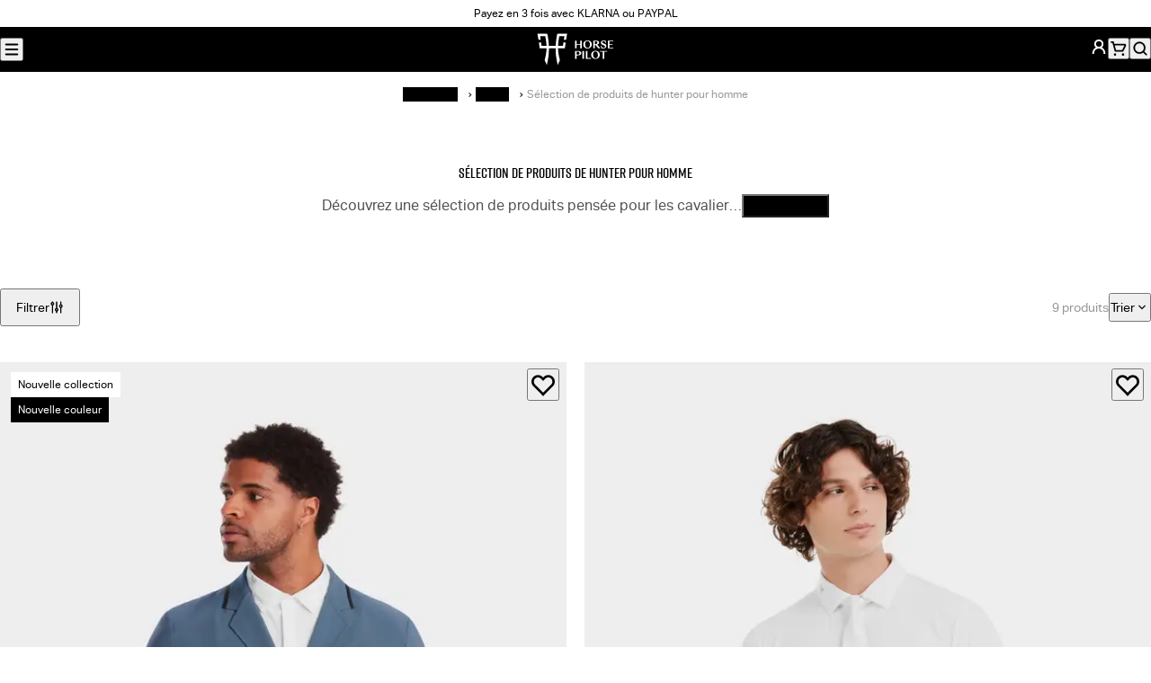

--- FILE ---
content_type: text/html; charset=utf-8
request_url: https://www.horsepilot.com/fr-fr/categories/selection/discipline/hunter/men
body_size: 109055
content:
<!DOCTYPE html><html lang="fr-FR"><head><meta charSet="utf-8" data-next-head=""/><meta name="viewport" content="width=device-width, initial-scale=1" data-next-head=""/><title data-next-head="">Sélection de produits de hunter pour homme Horse Pilot</title><meta name="description" content="Découvrez une sélection de produits pensée pour les cavaliers de hunter : vestes de concours, pantalons, airbag." data-next-head=""/><meta property="og:type" content="website" data-next-head=""/><meta property="og:site_name" content="Horse Pilot" data-next-head=""/><meta property="og:title" content="Sélection de produits de hunter pour homme" data-next-head=""/><meta property="og:description" content="Découvrez une sélection de produits pensée pour les cavaliers de hunter : vestes de concours, pantalons, airbag." data-next-head=""/><meta property="og:image" content="https://www.horsepilot.com/og-image.jpg" data-next-head=""/><meta name="twitter:card" content="summary_large_image" data-next-head=""/><meta name="twitter:title" content="Sélection de produits de hunter pour homme" data-next-head=""/><meta name="twitter:description" content="Découvrez une sélection de produits pensée pour les cavaliers de hunter : vestes de concours, pantalons, airbag." data-next-head=""/><meta name="twitter:image" content="https://www.horsepilot.com/og-image.jpg" data-next-head=""/><link rel="canonical" href="https://www.horsepilot.com/fr-fr/categories/selection/discipline/hunter/men" data-next-head=""/><link rel="alternate" hrefLang="de-AT" href="https://www.horsepilot.com/de-at/categories/selection/discipline/hunter/men" data-next-head=""/><link rel="alternate" hrefLang="de-CH" href="https://www.horsepilot.com/de-ch/categories/selection/discipline/hunter/men" data-next-head=""/><link rel="alternate" hrefLang="de-DE" href="https://www.horsepilot.com/de-de/categories/selection/discipline/hunter/men" data-next-head=""/><link rel="alternate" hrefLang="en-AU" href="https://www.horsepilot.com/en-au/categories/selection/discipline/hunter/men" data-next-head=""/><link rel="alternate" hrefLang="en-CA" href="https://www.horsepilot.com/en-ca/categories/selection/discipline/hunter/men" data-next-head=""/><link rel="alternate" hrefLang="en-CH" href="https://www.horsepilot.com/en-ch/categories/selection/discipline/hunter/men" data-next-head=""/><link rel="alternate" hrefLang="en-DK" href="https://www.horsepilot.com/en-dk/categories/selection/discipline/hunter/men" data-next-head=""/><link rel="alternate" hrefLang="en-LU" href="https://www.horsepilot.com/en-eu/categories/selection/discipline/hunter/men" data-next-head=""/><link rel="alternate" hrefLang="en-BR" href="https://www.horsepilot.com/en-ww/categories/selection/discipline/hunter/men" data-next-head=""/><link rel="alternate" hrefLang="en-GB" href="https://www.horsepilot.com/en-gb/categories/selection/discipline/hunter/men" data-next-head=""/><link rel="alternate" hrefLang="en-IT" href="https://www.horsepilot.com/en-it/categories/selection/discipline/hunter/men" data-next-head=""/><link rel="alternate" hrefLang="en-JP" href="https://www.horsepilot.com/en-jp/categories/selection/discipline/hunter/men" data-next-head=""/><link rel="alternate" hrefLang="en-KR" href="https://www.horsepilot.com/en-kr/categories/selection/discipline/hunter/men" data-next-head=""/><link rel="alternate" hrefLang="en-NL" href="https://www.horsepilot.com/en-nl/categories/selection/discipline/hunter/men" data-next-head=""/><link rel="alternate" hrefLang="en-NO" href="https://www.horsepilot.com/en-no/categories/selection/discipline/hunter/men" data-next-head=""/><link rel="alternate" hrefLang="en-NZ" href="https://www.horsepilot.com/en-nz/categories/selection/discipline/hunter/men" data-next-head=""/><link rel="alternate" hrefLang="en-SE" href="https://www.horsepilot.com/en-se/categories/selection/discipline/hunter/men" data-next-head=""/><link rel="alternate" hrefLang="en-TW" href="https://www.horsepilot.com/en-tw/categories/selection/discipline/hunter/men" data-next-head=""/><link rel="alternate" hrefLang="en-US" href="https://www.horsepilot.com/en-us/categories/selection/discipline/hunter/men" data-next-head=""/><link rel="alternate" hrefLang="es-ES" href="https://www.horsepilot.com/es-es/categories/selection/discipline/hunter/men" data-next-head=""/><link rel="alternate" hrefLang="es-MX" href="https://www.horsepilot.com/es-mx/categories/selection/discipline/hunter/men" data-next-head=""/><link rel="alternate" hrefLang="es-BR" href="https://www.horsepilot.com/es-ww/categories/selection/discipline/hunter/men" data-next-head=""/><link rel="alternate" hrefLang="fr-BE" href="https://www.horsepilot.com/fr-be/categories/selection/discipline/hunter/men" data-next-head=""/><link rel="alternate" hrefLang="fr-CA" href="https://www.horsepilot.com/fr-ca/categories/selection/discipline/hunter/men" data-next-head=""/><link rel="alternate" hrefLang="fr-CH" href="https://www.horsepilot.com/fr-ch/categories/selection/discipline/hunter/men" data-next-head=""/><link rel="alternate" hrefLang="fr-FR" href="https://www.horsepilot.com/fr-fr/categories/selection/discipline/hunter/men" data-next-head=""/><link rel="icon" sizes="48x48" href="/favicon.ico"/><link rel="apple-touch-icon" sizes="180x180" href="/apple-touch-icon.png"/><link rel="icon" type="image/png" sizes="32x32" href="/favicon-32x32.png"/><link rel="icon" type="image/png" sizes="16x16" href="/favicon-16x16.png"/><link rel="manifest" href="/manifest.webmanifest"/><link rel="preconnect" href="https://cdn.doofinder.com"/><link rel="preconnect" href="https://static.axept.io"/><link rel="preconnect" href="https://config.gorgias.chat"/><link rel="preload" href="/_next/static/media/83cf89a0c537ad1b.p.woff2" as="font" type="font/woff2" crossorigin="anonymous" data-next-font=""/><link rel="preload" href="/_next/static/media/97250c3a874d7d30.p.woff2" as="font" type="font/woff2" crossorigin="anonymous" data-next-font=""/><link rel="preload" href="/_next/static/media/4dba638a1b356ca3.p.woff2" as="font" type="font/woff2" crossorigin="anonymous" data-next-font=""/><link rel="preload" href="/_next/static/media/ee5c45858c847674.p.woff2" as="font" type="font/woff2" crossorigin="anonymous" data-next-font=""/><link rel="preload" href="/_next/static/media/5d3b31621967550a.p.woff2" as="font" type="font/woff2" crossorigin="anonymous" data-next-font=""/><link rel="preload" href="/_next/static/css/a625db4389d45d6e.css" as="style"/><link rel="preload" href="/_next/static/css/378cda385983faa8.css" as="style"/><script type="application/ld+json" data-next-head="">{"@context":"https://schema.org","@type":"Organization","name":"Horse Pilot","sameAs":["https://www.youtube.com/channel/UCWXGImcYh3x0KmQ_rG97R4g","https://www.facebook.com/Horse.Pilot","https://www.instagram.com/horsepilot","https://twitter.com/horsepilot","https://www.pinterest.fr/horsepilot","https://www.tiktok.com/@horsepilot_"],"url":"https://www.horsepilot.com/fr-fr"}</script><script type="application/ld+json" data-next-head="">{"@context":"https://schema.org","@type":"BreadcrumbList","itemListElement":[{"@type":"ListItem","position":1,"name":"Disciplines","item":"https://www.horsepilot.com/fr-fr/categories/selection/discipline"},{"@type":"ListItem","position":2,"name":"Hunter","item":"https://www.horsepilot.com/fr-fr/categories/selection/discipline/hunter"},{"@type":"ListItem","position":3,"name":"Sélection de produits de hunter pour homme"}]}</script><link rel="stylesheet" href="/_next/static/css/a625db4389d45d6e.css" data-n-g=""/><link rel="stylesheet" href="/_next/static/css/378cda385983faa8.css" data-n-p=""/><noscript data-n-css=""></noscript><script defer="" noModule="" src="/_next/static/chunks/polyfills-42372ed130431b0a.js"></script><script src="/_next/static/chunks/webpack-9e29a53779de8e42.js" defer=""></script><script src="/_next/static/chunks/framework-85c486489ca68afd.js" defer=""></script><script src="/_next/static/chunks/main-9ddd7c02fe1334a7.js" defer=""></script><script src="/_next/static/chunks/pages/_app-260a1a9397d21f9e.js" defer=""></script><script src="/_next/static/chunks/635-585671a76ed9eb45.js" defer=""></script><script src="/_next/static/chunks/449-c740aabc86a3c996.js" defer=""></script><script src="/_next/static/chunks/pages/categories/%5B...slug%5D-5728656a6095da27.js" defer=""></script><script src="/_next/static/9izXiFeskm6n1-w0OLwby/_buildManifest.js" defer=""></script><script src="/_next/static/9izXiFeskm6n1-w0OLwby/_ssgManifest.js" defer=""></script><style id="__jsx-737407937">:root{--font-family-base:'aktivGroteskLocal', ui-sans-serif, system-ui, sans-serif;--font-family-heading:'riftLocal', ui-sans-serif, system-ui, sans-serif}</style></head><body><noscript><iframe src="https://www.googletagmanager.com/ns.html?id=GTM-5NXSZVT" height="0" width="0" style="display:none;visibility:hidden"></iframe></noscript><div id="__next"><a class="SkipLink_root__WCA6x" href="#content">Passer au contenu</a><div class="AnnouncementBar_root__p0Zgn" data-background-color="white"><div class="AnnouncementBar_country__RZivD"><button type="button" aria-haspopup="dialog" aria-expanded="false" aria-controls="radix-_R_1bm_" data-state="closed" class="CountrySwitcher_trigger__47fFR" data-variant="text" style="--flag:var(--flag-fr)">France (FR)</button><noscript><style>.CountrySwitcher_trigger__47fFR:not(.CountrySwitcher_details__86s_h .CountrySwitcher_trigger__47fFR){display:none}</style><details class="CountrySwitcher_details__86s_h"><summary class="CountrySwitcher_trigger__47fFR" data-variant="text" style="--flag:var(--flag-fr)">France (FR)</summary><div class="CountrySwitcher_content__uarIp"><div class="CountrySwitcher_continent-list__Ccfbd"><div class="CountrySwitcher_continent__LspEx"><p class="Heading_root__aK7aE CountrySwitcher_continent-name__zX7_m" data-font-size="md" data-font-style="italic" data-balance="true">Americas</p><ul class="CountrySwitcher_country-list__MmkGV" role="list"><li class="CountrySwitcher_country__iRg1_" style="--flag:var(--flag-us)"><p class="Heading_root__aK7aE CountrySwitcher_country-name__10O_3" data-font-size="xs" data-font-style="italic" data-balance="false">United States<span class="CountrySwitcher_currency__3XSyd"> · <!-- -->USD dollars</span></p><ul class="CountrySwitcher_languages__N0Xyu" role="list"><li><a class="Link_root__hrFG7" data-variant="underline" data-country="us" data-language="en" href="/en-us/categories/selection/discipline/hunter/men">English</a></li></ul></li><li class="CountrySwitcher_country__iRg1_" style="--flag:var(--flag-ca)"><p class="Heading_root__aK7aE CountrySwitcher_country-name__10O_3" data-font-size="xs" data-font-style="italic" data-balance="false">Canada<span class="CountrySwitcher_currency__3XSyd"> · <!-- -->CAD dollars</span></p><ul class="CountrySwitcher_languages__N0Xyu" role="list"><li><a class="Link_root__hrFG7" data-variant="underline" data-country="ca" data-language="en" href="/en-ca/categories/selection/discipline/hunter/men">English</a></li><li><a class="Link_root__hrFG7" data-variant="underline" data-country="ca" data-language="fr" aria-current="page" href="/fr-ca/categories/selection/discipline/hunter/men">Français</a></li></ul></li><li class="CountrySwitcher_country__iRg1_" style="--flag:var(--flag-mx)"><p class="Heading_root__aK7aE CountrySwitcher_country-name__10O_3" data-font-size="xs" data-font-style="italic" data-balance="false">México<span class="CountrySwitcher_currency__3XSyd"> · <!-- -->USD dollars</span></p><ul class="CountrySwitcher_languages__N0Xyu" role="list"><li><a class="Link_root__hrFG7" data-variant="underline" data-country="mx" data-language="es" href="/es-mx/categories/selection/discipline/hunter/men">Español</a></li></ul></li></ul></div><div class="CountrySwitcher_continent__LspEx"><p class="Heading_root__aK7aE CountrySwitcher_continent-name__zX7_m" data-font-size="md" data-font-style="italic" data-balance="true">Europe</p><ul class="CountrySwitcher_country-list__MmkGV" role="list"><li class="CountrySwitcher_country__iRg1_" style="--flag:var(--flag-at)"><p class="Heading_root__aK7aE CountrySwitcher_country-name__10O_3" data-font-size="xs" data-font-style="italic" data-balance="false">Austria<span class="CountrySwitcher_currency__3XSyd"> · <!-- -->Euro</span></p><ul class="CountrySwitcher_languages__N0Xyu" role="list"><li><a class="Link_root__hrFG7" data-variant="underline" data-country="at" data-language="de" href="/de-at/categories/selection/discipline/hunter/men">Deutsch</a></li></ul></li><li class="CountrySwitcher_country__iRg1_" style="--flag:var(--flag-be)"><p class="Heading_root__aK7aE CountrySwitcher_country-name__10O_3" data-font-size="xs" data-font-style="italic" data-balance="false">Belgique<span class="CountrySwitcher_currency__3XSyd"> · <!-- -->Euro</span></p><ul class="CountrySwitcher_languages__N0Xyu" role="list"><li><a class="Link_root__hrFG7" data-variant="underline" data-country="be" data-language="fr" aria-current="page" href="/fr-be/categories/selection/discipline/hunter/men">Français</a></li></ul></li><li class="CountrySwitcher_country__iRg1_" style="--flag:var(--flag-dk)"><p class="Heading_root__aK7aE CountrySwitcher_country-name__10O_3" data-font-size="xs" data-font-style="italic" data-balance="false">Denmark<span class="CountrySwitcher_currency__3XSyd"> · <!-- -->Danish krone</span></p><ul class="CountrySwitcher_languages__N0Xyu" role="list"><li><a class="Link_root__hrFG7" data-variant="underline" data-country="dk" data-language="en" href="/en-dk/categories/selection/discipline/hunter/men">English</a></li></ul></li><li class="CountrySwitcher_country__iRg1_" style="--flag:var(--flag-de)"><p class="Heading_root__aK7aE CountrySwitcher_country-name__10O_3" data-font-size="xs" data-font-style="italic" data-balance="false">Deutschland<span class="CountrySwitcher_currency__3XSyd"> · <!-- -->Euro</span></p><ul class="CountrySwitcher_languages__N0Xyu" role="list"><li><a class="Link_root__hrFG7" data-variant="underline" data-country="de" data-language="de" href="/de-de/categories/selection/discipline/hunter/men">Deutsch</a></li></ul></li><li class="CountrySwitcher_country__iRg1_" style="--flag:var(--flag-es)"><p class="Heading_root__aK7aE CountrySwitcher_country-name__10O_3" data-font-size="xs" data-font-style="italic" data-balance="false">España<span class="CountrySwitcher_currency__3XSyd"> · <!-- -->Euro</span></p><ul class="CountrySwitcher_languages__N0Xyu" role="list"><li><a class="Link_root__hrFG7" data-variant="underline" data-country="es" data-language="es" href="/es-es/categories/selection/discipline/hunter/men">Español</a></li></ul></li><li class="CountrySwitcher_country__iRg1_" style="--flag:var(--flag-fr)"><p class="Heading_root__aK7aE CountrySwitcher_country-name__10O_3" data-font-size="xs" data-font-style="italic" data-balance="false">France<span class="CountrySwitcher_currency__3XSyd"> · <!-- -->Euro</span></p><ul class="CountrySwitcher_languages__N0Xyu" role="list"><li><a class="Link_root__hrFG7" data-variant="underline" data-country="fr" data-language="fr" aria-current="page" href="/fr-fr/categories/selection/discipline/hunter/men">Français</a></li></ul></li><li class="CountrySwitcher_country__iRg1_" style="--flag:var(--flag-it)"><p class="Heading_root__aK7aE CountrySwitcher_country-name__10O_3" data-font-size="xs" data-font-style="italic" data-balance="false">Italy<span class="CountrySwitcher_currency__3XSyd"> · <!-- -->Euro</span></p><ul class="CountrySwitcher_languages__N0Xyu" role="list"><li><a class="Link_root__hrFG7" data-variant="underline" data-country="it" data-language="en" href="/en-it/categories/selection/discipline/hunter/men">English</a></li></ul></li><li class="CountrySwitcher_country__iRg1_" style="--flag:var(--flag-nl)"><p class="Heading_root__aK7aE CountrySwitcher_country-name__10O_3" data-font-size="xs" data-font-style="italic" data-balance="false">Netherlands<span class="CountrySwitcher_currency__3XSyd"> · <!-- -->Euro</span></p><ul class="CountrySwitcher_languages__N0Xyu" role="list"><li><a class="Link_root__hrFG7" data-variant="underline" data-country="nl" data-language="en" href="/en-nl/categories/selection/discipline/hunter/men">English</a></li></ul></li><li class="CountrySwitcher_country__iRg1_" style="--flag:var(--flag-no)"><p class="Heading_root__aK7aE CountrySwitcher_country-name__10O_3" data-font-size="xs" data-font-style="italic" data-balance="false">Norway<span class="CountrySwitcher_currency__3XSyd"> · <!-- -->Norwegian krone</span></p><ul class="CountrySwitcher_languages__N0Xyu" role="list"><li><a class="Link_root__hrFG7" data-variant="underline" data-country="no" data-language="en" href="/en-no/categories/selection/discipline/hunter/men">English</a></li></ul></li><li class="CountrySwitcher_country__iRg1_" style="--flag:var(--flag-se)"><p class="Heading_root__aK7aE CountrySwitcher_country-name__10O_3" data-font-size="xs" data-font-style="italic" data-balance="false">Sweden<span class="CountrySwitcher_currency__3XSyd"> · <!-- -->Swedish krona</span></p><ul class="CountrySwitcher_languages__N0Xyu" role="list"><li><a class="Link_root__hrFG7" data-variant="underline" data-country="se" data-language="en" href="/en-se/categories/selection/discipline/hunter/men">English</a></li></ul></li><li class="CountrySwitcher_country__iRg1_" style="--flag:var(--flag-ch)"><p class="Heading_root__aK7aE CountrySwitcher_country-name__10O_3" data-font-size="xs" data-font-style="italic" data-balance="false">Switzerland<span class="CountrySwitcher_currency__3XSyd"> · <!-- -->CHF</span></p><ul class="CountrySwitcher_languages__N0Xyu" role="list"><li><a class="Link_root__hrFG7" data-variant="underline" data-country="ch" data-language="en" href="/en-ch/categories/selection/discipline/hunter/men">English</a></li><li><a class="Link_root__hrFG7" data-variant="underline" data-country="ch" data-language="fr" aria-current="page" href="/fr-ch/categories/selection/discipline/hunter/men">Français</a></li><li><a class="Link_root__hrFG7" data-variant="underline" data-country="ch" data-language="de" href="/de-ch/categories/selection/discipline/hunter/men">Deutsch</a></li></ul></li><li class="CountrySwitcher_country__iRg1_" style="--flag:var(--flag-gb)"><p class="Heading_root__aK7aE CountrySwitcher_country-name__10O_3" data-font-size="xs" data-font-style="italic" data-balance="false">United Kingdom<span class="CountrySwitcher_currency__3XSyd"> · <!-- -->GBP pounds</span></p><ul class="CountrySwitcher_languages__N0Xyu" role="list"><li><a class="Link_root__hrFG7" data-variant="underline" data-country="gb" data-language="en" href="/en-gb/categories/selection/discipline/hunter/men">English</a></li></ul></li><li class="CountrySwitcher_country__iRg1_" style="--flag:var(--flag-eu)"><p class="Heading_root__aK7aE CountrySwitcher_country-name__10O_3" data-font-size="xs" data-font-style="italic" data-balance="false">Rest of Europe<span class="CountrySwitcher_currency__3XSyd"> · <!-- -->Euro</span></p><ul class="CountrySwitcher_languages__N0Xyu" role="list"><li><a class="Link_root__hrFG7" data-variant="underline" data-country="eu" data-language="en" href="/en-eu/categories/selection/discipline/hunter/men">English</a></li></ul></li></ul></div><div class="CountrySwitcher_continent__LspEx"><p class="Heading_root__aK7aE CountrySwitcher_continent-name__zX7_m" data-font-size="md" data-font-style="italic" data-balance="true">Asia – Pacific</p><ul class="CountrySwitcher_country-list__MmkGV" role="list"><li class="CountrySwitcher_country__iRg1_" style="--flag:var(--flag-au)"><p class="Heading_root__aK7aE CountrySwitcher_country-name__10O_3" data-font-size="xs" data-font-style="italic" data-balance="false">Australia<span class="CountrySwitcher_currency__3XSyd"> · <!-- -->AUS dollars</span></p><ul class="CountrySwitcher_languages__N0Xyu" role="list"><li><a class="Link_root__hrFG7" data-variant="underline" data-country="au" data-language="en" href="/en-au/categories/selection/discipline/hunter/men">English</a></li></ul></li><li class="CountrySwitcher_country__iRg1_" style="--flag:var(--flag-nz)"><p class="Heading_root__aK7aE CountrySwitcher_country-name__10O_3" data-font-size="xs" data-font-style="italic" data-balance="false">New Zealand<span class="CountrySwitcher_currency__3XSyd"> · <!-- -->NZD dollars</span></p><ul class="CountrySwitcher_languages__N0Xyu" role="list"><li><a class="Link_root__hrFG7" data-variant="underline" data-country="nz" data-language="en" href="/en-nz/categories/selection/discipline/hunter/men">English</a></li></ul></li><li class="CountrySwitcher_country__iRg1_" style="--flag:var(--flag-jp)"><p class="Heading_root__aK7aE CountrySwitcher_country-name__10O_3" data-font-size="xs" data-font-style="italic" data-balance="false">Japan<span class="CountrySwitcher_currency__3XSyd"> · <!-- -->Yen</span></p><ul class="CountrySwitcher_languages__N0Xyu" role="list"><li><a class="Link_root__hrFG7" data-variant="underline" data-country="jp" data-language="en" href="/en-jp/categories/selection/discipline/hunter/men">English</a></li></ul></li><li class="CountrySwitcher_country__iRg1_" style="--flag:var(--flag-tw)"><p class="Heading_root__aK7aE CountrySwitcher_country-name__10O_3" data-font-size="xs" data-font-style="italic" data-balance="false">Taiwan<span class="CountrySwitcher_currency__3XSyd"> · <!-- -->USD dollars</span></p><ul class="CountrySwitcher_languages__N0Xyu" role="list"><li><a class="Link_root__hrFG7" data-variant="underline" data-country="tw" data-language="en" href="/en-tw/categories/selection/discipline/hunter/men">English</a></li></ul></li><li class="CountrySwitcher_country__iRg1_" style="--flag:var(--flag-kr)"><p class="Heading_root__aK7aE CountrySwitcher_country-name__10O_3" data-font-size="xs" data-font-style="italic" data-balance="false">South Korea<span class="CountrySwitcher_currency__3XSyd"> · <!-- -->USD dollars</span></p><ul class="CountrySwitcher_languages__N0Xyu" role="list"><li><a class="Link_root__hrFG7" data-variant="underline" data-country="kr" data-language="en" href="/en-kr/categories/selection/discipline/hunter/men">English</a></li></ul></li></ul></div><div class="CountrySwitcher_continent__LspEx"><p class="Heading_root__aK7aE CountrySwitcher_continent-name__zX7_m" data-font-size="md" data-font-style="italic" data-balance="true">International</p><ul class="CountrySwitcher_country-list__MmkGV" role="list"><li class="CountrySwitcher_country__iRg1_" style="--flag:var(--flag-ww)"><p class="Heading_root__aK7aE CountrySwitcher_country-name__10O_3" data-font-size="xs" data-font-style="italic" data-balance="false">Rest of the world<span class="CountrySwitcher_currency__3XSyd"> · <!-- -->USD dollars</span></p><ul class="CountrySwitcher_languages__N0Xyu" role="list"><li><a class="Link_root__hrFG7" data-variant="underline" data-country="ww" data-language="en" href="/en-ww/categories/selection/discipline/hunter/men">English</a></li><li><a class="Link_root__hrFG7" data-variant="underline" data-country="ww" data-language="es" href="/es-ww/categories/selection/discipline/hunter/men">Español</a></li></ul></li></ul></div></div></div></details></noscript></div><div class="AnnouncementBar_carousel__2O36_"><div class="swiper"><div class="swiper-wrapper"><div class="swiper-slide AnnouncementBar_slide__Wz5ti"><p><a href="/fr-fr/policies/pay-in-3-or-4-times">Payez en 3 fois avec KLARNA ou PAYPAL</a></p></div></div><div class="swiper-button-prev"></div><div class="swiper-button-next"></div></div></div><nav class="AnnouncementBar_nav__Tfgdw" aria-label="secondaire"><ul role="list"><li><a class="Link_root__hrFG7" data-variant="underline-reverse" target="_blank" rel="noopener noreferrer" href="https://store.horsepilot.com/">Revendeurs</a></li><li><a class="Link_root__hrFG7" data-variant="underline-reverse" target="_blank" rel="noopener noreferrer" href="https://blog.horsepilot.com/fr-fr/events/">Évènements</a></li></ul></nav></div><header class="Header_root__p3bqe" data-variant="store"><div class="Header_left__rYN4u"><div class="Menu_root__8ZWJW"><button type="button" aria-haspopup="dialog" aria-expanded="false" aria-controls="radix-_R_5c6_" data-state="closed" class="Menu_trigger__yuZGq" title="Menu"><svg width="20" height="20" viewBox="0 0 20 20" fill="none" xmlns="http://www.w3.org/2000/svg" aria-hidden="true"><path fill-rule="evenodd" clip-rule="evenodd" d="M3.33301 4.99935C3.33301 4.53911 3.7061 4.16602 4.16634 4.16602H15.833C16.2932 4.16602 16.6663 4.53911 16.6663 4.99935C16.6663 5.45959 16.2932 5.83268 15.833 5.83268H4.16634C3.7061 5.83268 3.33301 5.45959 3.33301 4.99935ZM3.33301 14.9993C3.33301 14.5391 3.7061 14.166 4.16634 14.166H15.833C16.2932 14.166 16.6663 14.5391 16.6663 14.9993C16.6663 15.4596 16.2932 15.8327 15.833 15.8327H4.16634C3.7061 15.8327 3.33301 15.4596 3.33301 14.9993ZM4.16634 9.16602C3.7061 9.16602 3.33301 9.53911 3.33301 9.99935C3.33301 10.4596 3.7061 10.8327 4.16634 10.8327H15.833C16.2932 10.8327 16.6663 10.4596 16.6663 9.99935C16.6663 9.53911 16.2932 9.16602 15.833 9.16602H4.16634Z" fill="currentcolor"></path></svg></button><noscript><style>.Menu_trigger__yuZGq:not(.Menu_details__uXdH6 .Menu_trigger__yuZGq){display:none}</style><details class="Menu_details__uXdH6"><summary class="Menu_trigger__yuZGq" title="Menu"><svg width="20" height="20" viewBox="0 0 20 20" fill="none" xmlns="http://www.w3.org/2000/svg" aria-hidden="true"><path fill-rule="evenodd" clip-rule="evenodd" d="M3.33301 4.99935C3.33301 4.53911 3.7061 4.16602 4.16634 4.16602H15.833C16.2932 4.16602 16.6663 4.53911 16.6663 4.99935C16.6663 5.45959 16.2932 5.83268 15.833 5.83268H4.16634C3.7061 5.83268 3.33301 5.45959 3.33301 4.99935ZM3.33301 14.9993C3.33301 14.5391 3.7061 14.166 4.16634 14.166H15.833C16.2932 14.166 16.6663 14.5391 16.6663 14.9993C16.6663 15.4596 16.2932 15.8327 15.833 15.8327H4.16634C3.7061 15.8327 3.33301 15.4596 3.33301 14.9993ZM4.16634 9.16602C3.7061 9.16602 3.33301 9.53911 3.33301 9.99935C3.33301 10.4596 3.7061 10.8327 4.16634 10.8327H15.833C16.2932 10.8327 16.6663 10.4596 16.6663 9.99935C16.6663 9.53911 16.2932 9.16602 15.833 9.16602H4.16634Z" fill="currentcolor"></path></svg></summary><div class="Menu_modal__v4tZh"><div class="Menu_header__s0IDK"><details class="CountrySwitcher_details__86s_h"><summary class="CountrySwitcher_trigger__47fFR" data-variant="button" style="--flag:var(--flag-fr)">France (FR)</summary><div class="CountrySwitcher_content__uarIp"><div class="CountrySwitcher_continent-list__Ccfbd"><div class="CountrySwitcher_continent__LspEx"><p class="Heading_root__aK7aE CountrySwitcher_continent-name__zX7_m" data-font-size="md" data-font-style="italic" data-balance="true">Americas</p><ul class="CountrySwitcher_country-list__MmkGV" role="list"><li class="CountrySwitcher_country__iRg1_" style="--flag:var(--flag-us)"><p class="Heading_root__aK7aE CountrySwitcher_country-name__10O_3" data-font-size="xs" data-font-style="italic" data-balance="false">United States<span class="CountrySwitcher_currency__3XSyd"> · <!-- -->USD dollars</span></p><ul class="CountrySwitcher_languages__N0Xyu" role="list"><li><a class="Link_root__hrFG7" data-variant="underline" data-country="us" data-language="en" href="/en-us/categories/selection/discipline/hunter/men">English</a></li></ul></li><li class="CountrySwitcher_country__iRg1_" style="--flag:var(--flag-ca)"><p class="Heading_root__aK7aE CountrySwitcher_country-name__10O_3" data-font-size="xs" data-font-style="italic" data-balance="false">Canada<span class="CountrySwitcher_currency__3XSyd"> · <!-- -->CAD dollars</span></p><ul class="CountrySwitcher_languages__N0Xyu" role="list"><li><a class="Link_root__hrFG7" data-variant="underline" data-country="ca" data-language="en" href="/en-ca/categories/selection/discipline/hunter/men">English</a></li><li><a class="Link_root__hrFG7" data-variant="underline" data-country="ca" data-language="fr" aria-current="page" href="/fr-ca/categories/selection/discipline/hunter/men">Français</a></li></ul></li><li class="CountrySwitcher_country__iRg1_" style="--flag:var(--flag-mx)"><p class="Heading_root__aK7aE CountrySwitcher_country-name__10O_3" data-font-size="xs" data-font-style="italic" data-balance="false">México<span class="CountrySwitcher_currency__3XSyd"> · <!-- -->USD dollars</span></p><ul class="CountrySwitcher_languages__N0Xyu" role="list"><li><a class="Link_root__hrFG7" data-variant="underline" data-country="mx" data-language="es" href="/es-mx/categories/selection/discipline/hunter/men">Español</a></li></ul></li></ul></div><div class="CountrySwitcher_continent__LspEx"><p class="Heading_root__aK7aE CountrySwitcher_continent-name__zX7_m" data-font-size="md" data-font-style="italic" data-balance="true">Europe</p><ul class="CountrySwitcher_country-list__MmkGV" role="list"><li class="CountrySwitcher_country__iRg1_" style="--flag:var(--flag-at)"><p class="Heading_root__aK7aE CountrySwitcher_country-name__10O_3" data-font-size="xs" data-font-style="italic" data-balance="false">Austria<span class="CountrySwitcher_currency__3XSyd"> · <!-- -->Euro</span></p><ul class="CountrySwitcher_languages__N0Xyu" role="list"><li><a class="Link_root__hrFG7" data-variant="underline" data-country="at" data-language="de" href="/de-at/categories/selection/discipline/hunter/men">Deutsch</a></li></ul></li><li class="CountrySwitcher_country__iRg1_" style="--flag:var(--flag-be)"><p class="Heading_root__aK7aE CountrySwitcher_country-name__10O_3" data-font-size="xs" data-font-style="italic" data-balance="false">Belgique<span class="CountrySwitcher_currency__3XSyd"> · <!-- -->Euro</span></p><ul class="CountrySwitcher_languages__N0Xyu" role="list"><li><a class="Link_root__hrFG7" data-variant="underline" data-country="be" data-language="fr" aria-current="page" href="/fr-be/categories/selection/discipline/hunter/men">Français</a></li></ul></li><li class="CountrySwitcher_country__iRg1_" style="--flag:var(--flag-dk)"><p class="Heading_root__aK7aE CountrySwitcher_country-name__10O_3" data-font-size="xs" data-font-style="italic" data-balance="false">Denmark<span class="CountrySwitcher_currency__3XSyd"> · <!-- -->Danish krone</span></p><ul class="CountrySwitcher_languages__N0Xyu" role="list"><li><a class="Link_root__hrFG7" data-variant="underline" data-country="dk" data-language="en" href="/en-dk/categories/selection/discipline/hunter/men">English</a></li></ul></li><li class="CountrySwitcher_country__iRg1_" style="--flag:var(--flag-de)"><p class="Heading_root__aK7aE CountrySwitcher_country-name__10O_3" data-font-size="xs" data-font-style="italic" data-balance="false">Deutschland<span class="CountrySwitcher_currency__3XSyd"> · <!-- -->Euro</span></p><ul class="CountrySwitcher_languages__N0Xyu" role="list"><li><a class="Link_root__hrFG7" data-variant="underline" data-country="de" data-language="de" href="/de-de/categories/selection/discipline/hunter/men">Deutsch</a></li></ul></li><li class="CountrySwitcher_country__iRg1_" style="--flag:var(--flag-es)"><p class="Heading_root__aK7aE CountrySwitcher_country-name__10O_3" data-font-size="xs" data-font-style="italic" data-balance="false">España<span class="CountrySwitcher_currency__3XSyd"> · <!-- -->Euro</span></p><ul class="CountrySwitcher_languages__N0Xyu" role="list"><li><a class="Link_root__hrFG7" data-variant="underline" data-country="es" data-language="es" href="/es-es/categories/selection/discipline/hunter/men">Español</a></li></ul></li><li class="CountrySwitcher_country__iRg1_" style="--flag:var(--flag-fr)"><p class="Heading_root__aK7aE CountrySwitcher_country-name__10O_3" data-font-size="xs" data-font-style="italic" data-balance="false">France<span class="CountrySwitcher_currency__3XSyd"> · <!-- -->Euro</span></p><ul class="CountrySwitcher_languages__N0Xyu" role="list"><li><a class="Link_root__hrFG7" data-variant="underline" data-country="fr" data-language="fr" aria-current="page" href="/fr-fr/categories/selection/discipline/hunter/men">Français</a></li></ul></li><li class="CountrySwitcher_country__iRg1_" style="--flag:var(--flag-it)"><p class="Heading_root__aK7aE CountrySwitcher_country-name__10O_3" data-font-size="xs" data-font-style="italic" data-balance="false">Italy<span class="CountrySwitcher_currency__3XSyd"> · <!-- -->Euro</span></p><ul class="CountrySwitcher_languages__N0Xyu" role="list"><li><a class="Link_root__hrFG7" data-variant="underline" data-country="it" data-language="en" href="/en-it/categories/selection/discipline/hunter/men">English</a></li></ul></li><li class="CountrySwitcher_country__iRg1_" style="--flag:var(--flag-nl)"><p class="Heading_root__aK7aE CountrySwitcher_country-name__10O_3" data-font-size="xs" data-font-style="italic" data-balance="false">Netherlands<span class="CountrySwitcher_currency__3XSyd"> · <!-- -->Euro</span></p><ul class="CountrySwitcher_languages__N0Xyu" role="list"><li><a class="Link_root__hrFG7" data-variant="underline" data-country="nl" data-language="en" href="/en-nl/categories/selection/discipline/hunter/men">English</a></li></ul></li><li class="CountrySwitcher_country__iRg1_" style="--flag:var(--flag-no)"><p class="Heading_root__aK7aE CountrySwitcher_country-name__10O_3" data-font-size="xs" data-font-style="italic" data-balance="false">Norway<span class="CountrySwitcher_currency__3XSyd"> · <!-- -->Norwegian krone</span></p><ul class="CountrySwitcher_languages__N0Xyu" role="list"><li><a class="Link_root__hrFG7" data-variant="underline" data-country="no" data-language="en" href="/en-no/categories/selection/discipline/hunter/men">English</a></li></ul></li><li class="CountrySwitcher_country__iRg1_" style="--flag:var(--flag-se)"><p class="Heading_root__aK7aE CountrySwitcher_country-name__10O_3" data-font-size="xs" data-font-style="italic" data-balance="false">Sweden<span class="CountrySwitcher_currency__3XSyd"> · <!-- -->Swedish krona</span></p><ul class="CountrySwitcher_languages__N0Xyu" role="list"><li><a class="Link_root__hrFG7" data-variant="underline" data-country="se" data-language="en" href="/en-se/categories/selection/discipline/hunter/men">English</a></li></ul></li><li class="CountrySwitcher_country__iRg1_" style="--flag:var(--flag-ch)"><p class="Heading_root__aK7aE CountrySwitcher_country-name__10O_3" data-font-size="xs" data-font-style="italic" data-balance="false">Switzerland<span class="CountrySwitcher_currency__3XSyd"> · <!-- -->CHF</span></p><ul class="CountrySwitcher_languages__N0Xyu" role="list"><li><a class="Link_root__hrFG7" data-variant="underline" data-country="ch" data-language="en" href="/en-ch/categories/selection/discipline/hunter/men">English</a></li><li><a class="Link_root__hrFG7" data-variant="underline" data-country="ch" data-language="fr" aria-current="page" href="/fr-ch/categories/selection/discipline/hunter/men">Français</a></li><li><a class="Link_root__hrFG7" data-variant="underline" data-country="ch" data-language="de" href="/de-ch/categories/selection/discipline/hunter/men">Deutsch</a></li></ul></li><li class="CountrySwitcher_country__iRg1_" style="--flag:var(--flag-gb)"><p class="Heading_root__aK7aE CountrySwitcher_country-name__10O_3" data-font-size="xs" data-font-style="italic" data-balance="false">United Kingdom<span class="CountrySwitcher_currency__3XSyd"> · <!-- -->GBP pounds</span></p><ul class="CountrySwitcher_languages__N0Xyu" role="list"><li><a class="Link_root__hrFG7" data-variant="underline" data-country="gb" data-language="en" href="/en-gb/categories/selection/discipline/hunter/men">English</a></li></ul></li><li class="CountrySwitcher_country__iRg1_" style="--flag:var(--flag-eu)"><p class="Heading_root__aK7aE CountrySwitcher_country-name__10O_3" data-font-size="xs" data-font-style="italic" data-balance="false">Rest of Europe<span class="CountrySwitcher_currency__3XSyd"> · <!-- -->Euro</span></p><ul class="CountrySwitcher_languages__N0Xyu" role="list"><li><a class="Link_root__hrFG7" data-variant="underline" data-country="eu" data-language="en" href="/en-eu/categories/selection/discipline/hunter/men">English</a></li></ul></li></ul></div><div class="CountrySwitcher_continent__LspEx"><p class="Heading_root__aK7aE CountrySwitcher_continent-name__zX7_m" data-font-size="md" data-font-style="italic" data-balance="true">Asia – Pacific</p><ul class="CountrySwitcher_country-list__MmkGV" role="list"><li class="CountrySwitcher_country__iRg1_" style="--flag:var(--flag-au)"><p class="Heading_root__aK7aE CountrySwitcher_country-name__10O_3" data-font-size="xs" data-font-style="italic" data-balance="false">Australia<span class="CountrySwitcher_currency__3XSyd"> · <!-- -->AUS dollars</span></p><ul class="CountrySwitcher_languages__N0Xyu" role="list"><li><a class="Link_root__hrFG7" data-variant="underline" data-country="au" data-language="en" href="/en-au/categories/selection/discipline/hunter/men">English</a></li></ul></li><li class="CountrySwitcher_country__iRg1_" style="--flag:var(--flag-nz)"><p class="Heading_root__aK7aE CountrySwitcher_country-name__10O_3" data-font-size="xs" data-font-style="italic" data-balance="false">New Zealand<span class="CountrySwitcher_currency__3XSyd"> · <!-- -->NZD dollars</span></p><ul class="CountrySwitcher_languages__N0Xyu" role="list"><li><a class="Link_root__hrFG7" data-variant="underline" data-country="nz" data-language="en" href="/en-nz/categories/selection/discipline/hunter/men">English</a></li></ul></li><li class="CountrySwitcher_country__iRg1_" style="--flag:var(--flag-jp)"><p class="Heading_root__aK7aE CountrySwitcher_country-name__10O_3" data-font-size="xs" data-font-style="italic" data-balance="false">Japan<span class="CountrySwitcher_currency__3XSyd"> · <!-- -->Yen</span></p><ul class="CountrySwitcher_languages__N0Xyu" role="list"><li><a class="Link_root__hrFG7" data-variant="underline" data-country="jp" data-language="en" href="/en-jp/categories/selection/discipline/hunter/men">English</a></li></ul></li><li class="CountrySwitcher_country__iRg1_" style="--flag:var(--flag-tw)"><p class="Heading_root__aK7aE CountrySwitcher_country-name__10O_3" data-font-size="xs" data-font-style="italic" data-balance="false">Taiwan<span class="CountrySwitcher_currency__3XSyd"> · <!-- -->USD dollars</span></p><ul class="CountrySwitcher_languages__N0Xyu" role="list"><li><a class="Link_root__hrFG7" data-variant="underline" data-country="tw" data-language="en" href="/en-tw/categories/selection/discipline/hunter/men">English</a></li></ul></li><li class="CountrySwitcher_country__iRg1_" style="--flag:var(--flag-kr)"><p class="Heading_root__aK7aE CountrySwitcher_country-name__10O_3" data-font-size="xs" data-font-style="italic" data-balance="false">South Korea<span class="CountrySwitcher_currency__3XSyd"> · <!-- -->USD dollars</span></p><ul class="CountrySwitcher_languages__N0Xyu" role="list"><li><a class="Link_root__hrFG7" data-variant="underline" data-country="kr" data-language="en" href="/en-kr/categories/selection/discipline/hunter/men">English</a></li></ul></li></ul></div><div class="CountrySwitcher_continent__LspEx"><p class="Heading_root__aK7aE CountrySwitcher_continent-name__zX7_m" data-font-size="md" data-font-style="italic" data-balance="true">International</p><ul class="CountrySwitcher_country-list__MmkGV" role="list"><li class="CountrySwitcher_country__iRg1_" style="--flag:var(--flag-ww)"><p class="Heading_root__aK7aE CountrySwitcher_country-name__10O_3" data-font-size="xs" data-font-style="italic" data-balance="false">Rest of the world<span class="CountrySwitcher_currency__3XSyd"> · <!-- -->USD dollars</span></p><ul class="CountrySwitcher_languages__N0Xyu" role="list"><li><a class="Link_root__hrFG7" data-variant="underline" data-country="ww" data-language="en" href="/en-ww/categories/selection/discipline/hunter/men">English</a></li><li><a class="Link_root__hrFG7" data-variant="underline" data-country="ww" data-language="es" href="/es-ww/categories/selection/discipline/hunter/men">Español</a></li></ul></li></ul></div></div></div></details></div><div class="Menu_content__U_9na"><nav class="Menu_primary-nav__yrWU5" aria-label="principale"><ul role="list"><li><a href="/fr-fr/categories/selection/soldes-hiver-2026">SOLDES D&#x27;HIVER</a></li><li><details><summary>Sélection Noël </summary><ul class="Menu_subnav__4oz9b" role="list"><li><a href="/fr-fr/categories/selection/christmas">tout voir</a></li><li><a href="/fr-fr/categories/selection/christmas/women">sélection femme</a></li><li><a href="/fr-fr/categories/selection/christmas/men">sélection homme</a></li></ul></details></li><li><details><summary>Femme</summary><ul class="Menu_subnav__4oz9b" role="list"><li><a href="/fr-fr/categories/products/women">Tous les produits femme</a></li><li><details><summary>Vêtements Femme</summary><ul class="Menu_subnav__4oz9b" role="list"><li><a href="/fr-fr/categories/clothes/women">Tous les vêtements Femme</a></li><li><a href="/fr-fr/categories/clothes/women/breeches">Pantalons d’équitation</a></li><li><a href="/fr-fr/categories/clothes/women/coats">Manteaux</a></li><li><a href="/fr-fr/categories/clothes/women/sweatshirts">Sweatshirts</a></li><li><a href="/fr-fr/categories/clothes/women/polo-t-shirts">Polos &amp; T-shirts</a></li><li><a href="/fr-fr/categories/clothes/women/competition-shirts">Chemises &amp; Polos de concours</a></li><li><a href="/fr-fr/categories/clothes/women/competition-show-jackets">Vestes de concours</a></li><li><a href="/fr-fr/categories/clothes/women/customizable-jackets">Vestes de concours customisables</a></li></ul></details></li><li><details><summary>Chaussant Femme</summary><ul class="Menu_subnav__4oz9b" role="list"><li><a href="/fr-fr/categories/boots/women">Tout le chaussant</a></li><li><a href="/fr-fr/brand/teknit-boot-landing-page">Teknit Boot</a></li><li><a href="/fr-fr/brand/teknit-boot-research-innovation">Teknit Boot - Recherche</a></li><li><a href="/fr-fr/brand/one-size-fits-all">Teknit Boot - Eco-conception</a></li><li><a href="https://horsepilot.gorgias.help/fr-FR/articles/teknit-boot-87830">Support</a></li></ul></details></li><li><details><summary>Airbags Femme</summary><ul class="Menu_subnav__4oz9b" role="list"><li><a href="/fr-fr/categories/airbag">Airbags d&#x27;équitation</a></li><li><a href="/fr-fr/brand/airbag-vest-e-twist-air-landing-page">Airbag E-Twist&#x27;Air</a></li><li><a href="/fr-fr/brand/airbag-vest-twist-air">Airbag Twist&#x27;Air</a></li><li><a href="/fr-fr/categories/airbag/women-compatible-range">Gamme compatible</a></li><li><a href="/fr-fr/categories/airbag/accessories">Accessoires</a></li><li><a href="/fr-fr/clothing-care-guides/maintenance-guide-how-to-take-care-airbag-vest">Révision airbag</a></li><li><a href="/fr-fr/clothing-care-guides?tag=Airbag">Informations</a></li></ul></details></li><li><details><summary>Accessoires</summary><ul class="Menu_subnav__4oz9b" role="list"><li><a href="/fr-fr/categories/accessories">Tous les accessoires</a></li><li><a href="/fr-fr/categories/accessories/saddle-pads-ear-protect">Équipement cheval</a></li><li><a href="/fr-fr/categories/accessories/caps-beanies">Bonnets &amp; Casquettes</a></li><li><a href="/fr-fr/categories/accessories/belts">Ceintures</a></li><li><a href="/fr-fr/categories/accessories/socks">Chaussettes</a></li><li><a href="/fr-fr/categories/accessories/gloves">Gants</a></li><li><a href="/fr-fr/categories/accessories/drinkware">Drinkware et batterie</a></li><li><a href="/fr-fr/categories/accessories/care-products">Produits d&#x27;entretien</a></li></ul></details></li><li><a href="/fr-fr/categories/selection/new-collection/women">Nouvelle collection</a></li><li><a href="/fr-fr/categories/selection/competition/women">Compétition </a></li><li><a target="_blank" rel="noopener noreferrer" href="/fr-fr/categories/selection/soldes-hiver-2026/femme">Soldes hiver </a></li><li><a href="/fr-fr/brand/airbag-vest-e-twist-air-landing-page">Airbag E-Twist&#x27;Air</a></li><li><a href="/fr-fr/categories/outlet/women">Last chance femme</a></li><li><a href="/fr-fr/categories/boots/women">Bottes d&#x27;équitation femme</a></li><li><a href="/fr-fr/categories/airbag/airbag-jacket">Airbags femme</a></li><li><a href="/fr-fr/gift-certificate">Carte cadeau</a></li></ul></details></li><li><details><summary>Homme</summary><ul class="Menu_subnav__4oz9b" role="list"><li><a href="/fr-fr/categories/products/men">Tous les produits homme</a></li><li><details><summary>Vêtements Homme</summary><ul class="Menu_subnav__4oz9b" role="list"><li><a href="/fr-fr/categories/clothes/men">Tous les vêtements</a></li><li><a href="/fr-fr/categories/clothes/men/breeches">Pantalons d’équitation</a></li><li><a href="/fr-fr/categories/clothes/men/coats">Manteaux</a></li><li><a href="/fr-fr/categories/selection/discipline/hunter/men#"></a></li><li><a href="/fr-fr/categories/clothes/men/sweatshirts">Sweatshirts</a></li><li><a href="/fr-fr/categories/clothes/men/polo-t-shirts">Polos &amp; T-shirts</a></li><li><a href="/fr-fr/categories/clothes/men/competition-shirts">Chemises &amp; Polos de concours</a></li><li><a href="/fr-fr/categories/clothes/men/competition-show-jackets">Vestes de concours</a></li><li><a href="/fr-fr/categories/clothes/men/customizable-jackets">Vestes de concours customisables</a></li></ul></details></li><li><details><summary>Chaussant Homme</summary><ul class="Menu_subnav__4oz9b" role="list"><li><a href="/fr-fr/categories/boots/men">Tout le chaussant</a></li><li><a href="/fr-fr/brand/teknit-boot-landing-page">Teknit Boot</a></li><li><a href="/fr-fr/brand/teknit-boot-research-innovation">Teknit Boot - Recherche</a></li><li><a href="/fr-fr/brand/one-size-fits-all">Teknit Boot - Eco-conception</a></li><li><a href="https://horsepilot.gorgias.help/fr-FR/articles/teknit-boot-87830">Support</a></li></ul></details></li><li><details><summary>Airbags Homme</summary><ul class="Menu_subnav__4oz9b" role="list"><li><a href="/fr-fr/categories/airbag">Airbags d&#x27;équitation</a></li><li><a href="/fr-fr/brand/airbag-vest-e-twist-air-landing-page">Airbag E-Twist&#x27;Air</a></li><li><a href="/fr-fr/brand/airbag-vest-twist-air">Airbag Twist&#x27;Air</a></li><li><a href="/fr-fr/categories/airbag/men-compatible-range">Gamme compatible</a></li><li><a href="/fr-fr/categories/airbag/bundles">Packs gamme compatible</a></li><li><a href="/fr-fr/categories/airbag/accessories">Accessoires</a></li><li><a href="/fr-fr/clothing-care-guides?tag=Airbag">Support</a></li></ul></details></li><li><details><summary>Accessoires</summary><ul class="Menu_subnav__4oz9b" role="list"><li><a href="/fr-fr/categories/accessories">Tous les accessoires</a></li><li><a href="/fr-fr/categories/accessories/saddle-pads-ear-protect">Équipement cheval</a></li><li><a href="/fr-fr/categories/accessories/caps-beanies">Bonnets &amp; Casquettes</a></li><li><a href="/fr-fr/categories/accessories/belts">Ceintures</a></li><li><a href="/fr-fr/categories/accessories/socks">Chaussettes</a></li><li><a href="/fr-fr/categories/accessories/gloves">Gants</a></li><li><a href="/fr-fr/categories/accessories/drinkware">Drinkware et batterie</a></li><li><a href="/fr-fr/categories/accessories/care-products">Produits d&#x27;entretien</a></li><li><a href="/fr-fr/categories/accessories/ties">Cravate</a></li></ul></details></li><li><a href="/fr-fr/categories/selection/new-collection/men">Nouvelle collection </a></li><li><a href="/fr-fr/categories/selection/competition/men">Compétition </a></li><li><a href="/fr-fr/brand/airbag-vest-e-twist-air-landing-page">Airbag E-Twist&#x27;Air</a></li><li><a href="/fr-fr/categories/outlet/men">Last chance homme</a></li><li><a href="/fr-fr/gift-certificate">Carte cadeau</a></li><li><a target="_blank" rel="noopener noreferrer" href="/fr-fr/categories/selection/soldes-hiver-2026/homme">Soldes hiver </a></li><li><a href="/fr-fr/categories/boots/men">Bottes d&#x27;équitation homme</a></li><li><a href="/fr-fr/categories/airbag/airbag-jacket">Airbags homme</a></li></ul></details></li><li><details><summary>Enfant</summary><ul class="Menu_subnav__4oz9b" role="list"><li><a href="/fr-fr/categories/products/children">Tous les produits enfant</a></li><li><details><summary>Vêtements Fille</summary><ul class="Menu_subnav__4oz9b" role="list"><li><a href="/fr-fr/categories/clothes/children/girls/breeches">Pantalons d’équitation</a></li><li><a href="/fr-fr/categories/clothes/children/girls/competition-show-jackets">Vestes de concours</a></li><li><a href="/fr-fr/categories/clothes/children/girls/polo-t-shirts">T-shirts et sweatshirts</a></li></ul></details></li><li><details><summary>Vêtements Garçon</summary><ul class="Menu_subnav__4oz9b" role="list"><li><a href="/fr-fr/categories/clothes/children/boys/breeches">Pantalons d’équitation</a></li><li><a href="/fr-fr/categories/clothes/children/boys/competition-show-jackets">Vestes de concours</a></li><li><a href="/fr-fr/categories/clothes/children/boys/polo-t-shirts">T-shirts et sweatshirts</a></li></ul></details></li><li><details><summary>Airbag équitation</summary><ul class="Menu_subnav__4oz9b" role="list"><li><a href="/fr-fr/categories/airbag">Airbags d&#x27;équitation</a></li><li><a href="/fr-fr/brand/airbag-vest-twist-air">Airbag Twist&#x27;Air</a></li><li><a href="/fr-fr/categories/airbag/accessories">Accessoires</a></li><li><a href="/fr-fr/clothing-care-guides?tag=Airbag">Support</a></li></ul></details></li><li><details><summary>Accessoires</summary><ul class="Menu_subnav__4oz9b" role="list"><li><a href="/fr-fr/categories/accessories">Tous les accessoires</a></li><li><a href="/fr-fr/categories/accessories/saddle-pads-ear-protect">Équipement cheval</a></li><li><a href="/fr-fr/categories/accessories/caps-beanies">Bonnets &amp; Casquettes</a></li><li><a href="/fr-fr/categories/accessories/belts">Ceintures</a></li><li><a href="/fr-fr/categories/accessories/socks">Chaussettes</a></li><li><a href="/fr-fr/categories/accessories/gloves">Gants</a></li><li><a href="/fr-fr/categories/accessories/drinkware">Drinkware et batterie</a></li><li><a href="/fr-fr/categories/accessories/care-products">Produits d&#x27;entretien</a></li></ul></details></li><li><a href="/fr-fr/categories/selection/competition/enfant">Competition </a></li><li><a href="/fr-fr/categories/airbag/airbag-jacket">Airbag équitation</a></li><li><a href="/fr-fr/categories/selection/soldes-hiver-2026/enfant">Soldes d&#x27;hiver</a></li><li><a href="/fr-fr/gift-certificate">Carte cadeau</a></li></ul></details></li><li><details><summary>Accessoires</summary><ul class="Menu_subnav__4oz9b" role="list"><li><a href="/fr-fr/categories/accessories/accessories-horses">Équipement cheval </a></li><li><a href="/fr-fr/categories/accessories/accessories-riders">Accessoires cavaliers</a></li></ul></details></li><li><a target="_blank" rel="noopener noreferrer" href="https://second-hand.horsepilot.com/">Seconde main</a></li><li><details><summary>Airbag</summary><ul class="Menu_subnav__4oz9b" role="list"><li><a href="/fr-fr/brand/airbag-vest-twist-air">Découvrez l&#x27;airbag Twist&#x27;Air</a></li><li><details><summary>Airbag et accessoires</summary><ul class="Menu_subnav__4oz9b" role="list"><li><a href="/fr-fr/categories/airbag/airbag-jacket">Airbags</a></li><li><a href="/fr-fr/categories/airbag/accessories">Accessoires</a></li></ul></details></li><li><details><summary>Gamme compatible airbag</summary><ul class="Menu_subnav__4oz9b" role="list"><li><a href="/fr-fr/categories/airbag/women-compatible-range">Femme</a></li><li><a href="/fr-fr/categories/airbag/men-compatible-range">Homme</a></li></ul></details></li><li><details><summary>Support</summary><ul class="Menu_subnav__4oz9b" role="list"><li><a href="/fr-fr/clothing-care-guides/maintenance-guide-how-to-take-care-airbag-vest">Entretien</a></li><li><a href="https://blog.horsepilot.com/wp-content/uploads/2022/07/fr-manuel-utilisateur-airbag-twistair-horse-pilot.pdf">Manuel utilisateur</a></li><li><a href="/fr-fr/clothing-care-guides/how-to-change-the-gas-cartridge">Changer la cartouche</a></li><li><a href="https://blog.horsepilot.com/wp-content/uploads/2022/04/transport-guidelines-horse-riding-Airbag-vest.pdf">Transport en avion</a></li><li><a href="https://communication463938.typeform.com/to/JfKYjDRp?typeform-source=www.horsepilot.com">Enregistrement Garantie</a></li></ul></details></li><li><a href="/fr-fr/products/twist-air-airbag-women-arb023">Airbag Twist&#x27;Air Femme</a></li><li><a href="/fr-fr/products/twist-air-airbag-men-arb023">Airbag Twist&#x27;Air Homme</a></li><li><a href="/fr-fr/products/twist-air-airbag-junior-arbj023">Airbag Twist&#x27;Air Junior</a></li><li><a href="/fr-fr/categories/airbag/bundles">Pack gamme compatible</a></li></ul></details></li><li><details><summary>À propos </summary><ul class="Menu_subnav__4oz9b" role="list"><li><a href="/fr-fr/brand">La marque</a></li><li><a href="/fr-fr/our-commitments">Nos engagements</a></li><li><a href="/fr-fr/rider-stories/rider-stories">Nos films</a></li><li><a href="/fr-fr/ambassadors">Nos athlètes</a></li><li><a href="/fr-fr/pilot-series">Pilot Series</a></li><li><a href="/fr-fr/rider-stories/pilot-journey">Pilot Journey </a></li><li><a target="_blank" rel="noopener noreferrer" href="https://blog.horsepilot.com/fr-fr/">Le blog</a></li><li><a href="/fr-fr/clothing-care-guides">Support</a></li></ul></details></li><li><details><summary>À propos </summary><ul class="Menu_subnav__4oz9b" role="list"><li><details><summary>La marque </summary><ul class="Menu_subnav__4oz9b" role="list"><li><a href="/fr-fr/technologies">Nos technologies </a></li><li><a href="/fr-fr/our-commitments">Nos engagements </a></li><li><a href="/fr-fr/brand/labelisation-bcorp"> B Corp </a></li></ul></details></li><li><details><summary>Nos cavaliers </summary><ul class="Menu_subnav__4oz9b" role="list"><li><a href="/fr-fr/ambassadors">Nos ambassadeurs </a></li><li><a href="/fr-fr/rider-stories/pilot-journey">Nos rencontres </a></li><li><a href="/fr-fr/pilot-series">Pilot Series </a></li><li><a href="/fr-fr/rider-stories/rider-stories">Nos films</a></li></ul></details></li><li><a target="_blank" rel="noopener noreferrer" href="https://blog.horsepilot.com/">Nos articles</a></li><li><a target="_blank" rel="noopener noreferrer" href="https://store.horsepilot.com">Où nous trouver </a></li><li><a target="_blank" rel="noopener noreferrer" href="https://blog.horsepilot.com/fr-fr/events/">Calendrier des évènements </a></li><li><details><summary>Conseils</summary><ul class="Menu_subnav__4oz9b" role="list"><li><a target="_blank" rel="noopener noreferrer" href="https://help.horsepilot.com/fr-FR">Questions courantes </a></li><li><a target="_blank" rel="noopener noreferrer" href="https://www.horsepilot.com/fr-fr/contact">Nous contacter </a></li></ul></details></li></ul></details></li></ul></nav><nav class="Menu_secondary-nav__jfege" aria-label="secondaire"><ul role="list"><li><a class="Link_root__hrFG7" data-variant="underline-reverse" target="_blank" rel="noopener noreferrer" href="https://store.horsepilot.com/">Revendeurs</a></li><li><a class="Link_root__hrFG7" data-variant="underline-reverse" target="_blank" rel="noopener noreferrer" href="https://blog.horsepilot.com/fr-fr/events/">Évènements</a></li><li><a class="Link_root__hrFG7" data-variant="underline-reverse" target="_blank" rel="noopener noreferrer" href="/fr-fr/wishlist">Liste d&#x27;envie</a></li></ul></nav></div></div></details></noscript></div><nav aria-label="Catégories" data-orientation="horizontal" dir="ltr" class="CategoryNav_root__QmSCx"><div style="position:relative"><ul data-orientation="horizontal" class="CategoryNav_list__KW376" role="list" dir="ltr"><li><a class="Link_root__hrFG7" data-variant="underline-reverse" data-radix-collection-item="" href="/fr-fr/categories/selection/soldes-hiver-2026">SOLDES D&#x27;HIVER</a></li><li><a id="radix-_R_2c6_-trigger-0900c305-59e7-4c10-b63c-6b411cbf0480" data-state="closed" aria-expanded="false" aria-controls="radix-_R_2c6_-content-0900c305-59e7-4c10-b63c-6b411cbf0480" class="NavCategory_trigger__6n_M6" data-radix-collection-item="" href="/fr-fr/categories/products/women">Femme</a><noscript><style>[data-radix-collection-item]{display:none}</style><details class="NavCategory_details__B10Po"><summary class="NavCategory_trigger__6n_M6">Femme</summary><div class="NavCategory_viewport__rt5ut"><div class="NavCategory_content___NMFD"><ul class="NavCategory_links__G__yu" role="list"><li><a class="Link_root__hrFG7" data-variant="underline-reverse" href="/fr-fr/categories/products/women">Tous les produits femme</a></li><li><a class="Link_root__hrFG7" data-variant="underline-reverse" href="/fr-fr/categories/selection/competition/women">Compétition </a></li><li><a class="Link_root__hrFG7" data-variant="underline-reverse" target="_blank" rel="noopener noreferrer" href="/fr-fr/categories/selection/soldes-hiver-2026/femme">Soldes hiver </a></li><li><a class="Link_root__hrFG7" data-variant="underline-reverse" href="/fr-fr/brand/airbag-vest-e-twist-air-landing-page">Airbag E-Twist&#x27;Air</a></li><li><a class="Link_root__hrFG7" data-variant="underline-reverse" href="/fr-fr/gift-certificate">Carte cadeau</a></li></ul><ul class="NavCategory_categories__BREkV" role="list"><li><p><a class="Link_root__hrFG7" data-variant="underline-reverse" href="/fr-fr/categories/clothes/women">Vêtements Femme</a></p><ul class="NavCategory_child-categories__jkZeg" role="list"><li><a class="Link_root__hrFG7" data-variant="underline-reverse" href="/fr-fr/categories/clothes/women">Pantalons d’équitation</a></li><li><a class="Link_root__hrFG7" data-variant="underline-reverse" href="/fr-fr/categories/clothes/women">Manteaux</a></li><li><a class="Link_root__hrFG7" data-variant="underline-reverse" href="/fr-fr/categories/clothes/women">Sweatshirts</a></li><li><a class="Link_root__hrFG7" data-variant="underline-reverse" href="/fr-fr/categories/clothes/women">Polos &amp; T-shirts</a></li><li><a class="Link_root__hrFG7" data-variant="underline-reverse" href="/fr-fr/categories/clothes/women">Chemises &amp; Polos de concours</a></li><li><a class="Link_root__hrFG7" data-variant="underline-reverse" href="/fr-fr/categories/clothes/women">Vestes de concours</a></li><li><a class="Link_root__hrFG7" data-variant="underline-reverse" href="/fr-fr/categories/clothes/women">Vestes de concours customisables</a></li></ul></li><li><p><a class="Link_root__hrFG7" data-variant="underline-reverse" href="/fr-fr/categories/boots/women">Chaussant Femme</a></p><ul class="NavCategory_child-categories__jkZeg" role="list"><li><a class="Link_root__hrFG7" data-variant="underline-reverse" href="/fr-fr/categories/boots/women">Tout le chaussant</a></li><li><a class="Link_root__hrFG7" data-variant="underline-reverse" href="/fr-fr/categories/boots/women">Teknit Boot</a></li><li><a class="Link_root__hrFG7" data-variant="underline-reverse" href="/fr-fr/categories/boots/women">Teknit Boot - Recherche</a></li><li><a class="Link_root__hrFG7" data-variant="underline-reverse" href="/fr-fr/categories/boots/women">Teknit Boot - Eco-conception</a></li><li><a class="Link_root__hrFG7" data-variant="underline-reverse" href="/fr-fr/categories/boots/women">Support</a></li></ul></li><li><p><a class="Link_root__hrFG7" data-variant="underline-reverse" href="/fr-fr/categories/airbag/airbag-jacket">Airbags Femme</a></p><ul class="NavCategory_child-categories__jkZeg" role="list"><li><a class="Link_root__hrFG7" data-variant="underline-reverse" href="/fr-fr/categories/airbag/airbag-jacket">Airbags d&#x27;équitation</a></li><li><a class="Link_root__hrFG7" data-variant="underline-reverse" href="/fr-fr/categories/airbag/airbag-jacket">Airbag E-Twist&#x27;Air</a></li><li><a class="Link_root__hrFG7" data-variant="underline-reverse" href="/fr-fr/categories/airbag/airbag-jacket">Airbag Twist&#x27;Air</a></li><li><a class="Link_root__hrFG7" data-variant="underline-reverse" href="/fr-fr/categories/airbag/airbag-jacket">Gamme compatible</a></li><li><a class="Link_root__hrFG7" data-variant="underline-reverse" href="/fr-fr/categories/airbag/airbag-jacket">Accessoires</a></li><li><a class="Link_root__hrFG7" data-variant="underline-reverse" href="/fr-fr/categories/airbag/airbag-jacket">Révision airbag</a></li><li><a class="Link_root__hrFG7" data-variant="underline-reverse" href="/fr-fr/categories/airbag/airbag-jacket">Informations</a></li></ul></li></ul></div></div></details></noscript></li><li><a id="radix-_R_2c6_-trigger-a01c13da-d49e-4439-8b8d-506b31cec925" data-state="closed" aria-expanded="false" aria-controls="radix-_R_2c6_-content-a01c13da-d49e-4439-8b8d-506b31cec925" class="NavCategory_trigger__6n_M6" data-radix-collection-item="" href="/fr-fr/categories/products/men">Homme</a><noscript><style>[data-radix-collection-item]{display:none}</style><details class="NavCategory_details__B10Po"><summary class="NavCategory_trigger__6n_M6">Homme</summary><div class="NavCategory_viewport__rt5ut"><div class="NavCategory_content___NMFD"><ul class="NavCategory_links__G__yu" role="list"><li><a class="Link_root__hrFG7" data-variant="underline-reverse" href="/fr-fr/categories/products/men">Tous les produits homme</a></li><li><a class="Link_root__hrFG7" data-variant="underline-reverse" href="/fr-fr/categories/selection/competition/men">Compétition </a></li><li><a class="Link_root__hrFG7" data-variant="underline-reverse" href="/fr-fr/brand/airbag-vest-e-twist-air-landing-page">Airbag E-Twist&#x27;Air</a></li><li><a class="Link_root__hrFG7" data-variant="underline-reverse" href="/fr-fr/gift-certificate">Carte cadeau</a></li><li><a class="Link_root__hrFG7" data-variant="underline-reverse" target="_blank" rel="noopener noreferrer" href="/fr-fr/categories/selection/soldes-hiver-2026/homme">Soldes hiver </a></li></ul><ul class="NavCategory_categories__BREkV" role="list"><li><p><a class="Link_root__hrFG7" data-variant="underline-reverse" href="/fr-fr/categories/clothes/men">Vêtements Homme</a></p><ul class="NavCategory_child-categories__jkZeg" role="list"><li><a class="Link_root__hrFG7" data-variant="underline-reverse" href="/fr-fr/categories/clothes/men">Pantalons d’équitation</a></li><li><a class="Link_root__hrFG7" data-variant="underline-reverse" href="/fr-fr/categories/clothes/men">Manteaux</a></li><li><a class="Link_root__hrFG7" data-variant="underline-reverse" href="/fr-fr/categories/clothes/men"></a></li><li><a class="Link_root__hrFG7" data-variant="underline-reverse" href="/fr-fr/categories/clothes/men">Sweatshirts</a></li><li><a class="Link_root__hrFG7" data-variant="underline-reverse" href="/fr-fr/categories/clothes/men">Polos &amp; T-shirts</a></li><li><a class="Link_root__hrFG7" data-variant="underline-reverse" href="/fr-fr/categories/clothes/men">Chemises &amp; Polos de concours</a></li><li><a class="Link_root__hrFG7" data-variant="underline-reverse" href="/fr-fr/categories/clothes/men">Vestes de concours</a></li><li><a class="Link_root__hrFG7" data-variant="underline-reverse" href="/fr-fr/categories/clothes/men">Vestes de concours customisables</a></li></ul></li><li><p><a class="Link_root__hrFG7" data-variant="underline-reverse" href="/fr-fr/categories/boots/men">Chaussant Homme</a></p><ul class="NavCategory_child-categories__jkZeg" role="list"><li><a class="Link_root__hrFG7" data-variant="underline-reverse" href="/fr-fr/categories/boots/men">Tout le chaussant</a></li><li><a class="Link_root__hrFG7" data-variant="underline-reverse" href="/fr-fr/categories/boots/men">Teknit Boot</a></li><li><a class="Link_root__hrFG7" data-variant="underline-reverse" href="/fr-fr/categories/boots/men">Teknit Boot - Recherche</a></li><li><a class="Link_root__hrFG7" data-variant="underline-reverse" href="/fr-fr/categories/boots/men">Teknit Boot - Eco-conception</a></li><li><a class="Link_root__hrFG7" data-variant="underline-reverse" href="/fr-fr/categories/boots/men">Support</a></li></ul></li><li><p><a class="Link_root__hrFG7" data-variant="underline-reverse" href="/fr-fr/categories/airbag/airbag-jacket">Airbags Homme</a></p><ul class="NavCategory_child-categories__jkZeg" role="list"><li><a class="Link_root__hrFG7" data-variant="underline-reverse" href="/fr-fr/categories/airbag/airbag-jacket">Airbags d&#x27;équitation</a></li><li><a class="Link_root__hrFG7" data-variant="underline-reverse" href="/fr-fr/categories/airbag/airbag-jacket">Airbag E-Twist&#x27;Air</a></li><li><a class="Link_root__hrFG7" data-variant="underline-reverse" href="/fr-fr/categories/airbag/airbag-jacket">Airbag Twist&#x27;Air</a></li><li><a class="Link_root__hrFG7" data-variant="underline-reverse" href="/fr-fr/categories/airbag/airbag-jacket">Gamme compatible</a></li><li><a class="Link_root__hrFG7" data-variant="underline-reverse" href="/fr-fr/categories/airbag/airbag-jacket">Packs gamme compatible</a></li><li><a class="Link_root__hrFG7" data-variant="underline-reverse" href="/fr-fr/categories/airbag/airbag-jacket">Accessoires</a></li><li><a class="Link_root__hrFG7" data-variant="underline-reverse" href="/fr-fr/categories/airbag/airbag-jacket">Support</a></li></ul></li></ul></div></div></details></noscript></li><li><a id="radix-_R_2c6_-trigger-2bf6103c-cd8a-4b06-96dd-0bbbcaad2eab" data-state="closed" aria-expanded="false" aria-controls="radix-_R_2c6_-content-2bf6103c-cd8a-4b06-96dd-0bbbcaad2eab" class="NavCategory_trigger__6n_M6" data-radix-collection-item="" href="/fr-fr/categories/clothes/children">Enfant</a><noscript><style>[data-radix-collection-item]{display:none}</style><details class="NavCategory_details__B10Po"><summary class="NavCategory_trigger__6n_M6">Enfant</summary><div class="NavCategory_viewport__rt5ut"><div class="NavCategory_content___NMFD"><ul class="NavCategory_links__G__yu" role="list"><li><a class="Link_root__hrFG7" data-variant="underline-reverse" href="/fr-fr/categories/products/children">Tous les produits enfant</a></li><li><a class="Link_root__hrFG7" data-variant="underline-reverse" href="/fr-fr/categories/selection/competition/enfant">Competition </a></li><li><a class="Link_root__hrFG7" data-variant="underline-reverse" href="/fr-fr/categories/airbag/airbag-jacket">Airbag équitation</a></li><li><a class="Link_root__hrFG7" data-variant="underline-reverse" href="/fr-fr/categories/selection/soldes-hiver-2026/enfant">Soldes d&#x27;hiver</a></li><li><a class="Link_root__hrFG7" data-variant="underline-reverse" href="/fr-fr/gift-certificate">Carte cadeau</a></li></ul><ul class="NavCategory_categories__BREkV" role="list"><li><p><a class="Link_root__hrFG7" data-variant="underline-reverse" href="/fr-fr/categories/clothes/children/girls">Vêtements Fille</a></p><ul class="NavCategory_child-categories__jkZeg" role="list"><li><a class="Link_root__hrFG7" data-variant="underline-reverse" href="/fr-fr/categories/clothes/children/girls">Pantalons d’équitation</a></li><li><a class="Link_root__hrFG7" data-variant="underline-reverse" href="/fr-fr/categories/clothes/children/girls">Vestes de concours</a></li><li><a class="Link_root__hrFG7" data-variant="underline-reverse" href="/fr-fr/categories/clothes/children/girls">T-shirts et sweatshirts</a></li></ul></li><li><p><a class="Link_root__hrFG7" data-variant="underline-reverse" href="/fr-fr/categories/clothes/children/boys">Vêtements Garçon</a></p><ul class="NavCategory_child-categories__jkZeg" role="list"><li><a class="Link_root__hrFG7" data-variant="underline-reverse" href="/fr-fr/categories/clothes/children/boys">Pantalons d’équitation</a></li><li><a class="Link_root__hrFG7" data-variant="underline-reverse" href="/fr-fr/categories/clothes/children/boys">Vestes de concours</a></li><li><a class="Link_root__hrFG7" data-variant="underline-reverse" href="/fr-fr/categories/clothes/children/boys">T-shirts et sweatshirts</a></li></ul></li><li><p><a class="Link_root__hrFG7" data-variant="underline-reverse" href="/fr-fr/categories/airbag/airbag-jacket">Airbag équitation</a></p><ul class="NavCategory_child-categories__jkZeg" role="list"><li><a class="Link_root__hrFG7" data-variant="underline-reverse" href="/fr-fr/categories/airbag/airbag-jacket">Airbags d&#x27;équitation</a></li><li><a class="Link_root__hrFG7" data-variant="underline-reverse" href="/fr-fr/categories/airbag/airbag-jacket">Airbag Twist&#x27;Air</a></li><li><a class="Link_root__hrFG7" data-variant="underline-reverse" href="/fr-fr/categories/airbag/airbag-jacket">Accessoires</a></li><li><a class="Link_root__hrFG7" data-variant="underline-reverse" href="/fr-fr/categories/airbag/airbag-jacket">Support</a></li></ul></li></ul></div></div></details></noscript></li></ul></div></nav></div><a class="Header_logo___1J6C" href="/fr-fr"><svg width="120" height="60" viewBox="0 0 120 60" fill="none" xmlns="http://www.w3.org/2000/svg" aria-labelledby="_R_k6_"><title id="_R_k6_">Horse Pilot</title><path d="M43.3212 25.171H36.7355C36.8919 21.4402 37.416 17.3287 38.365 12.4298H45.2297C45.0185 13.6786 44.7656 15.2351 44.4866 17.0315H46.7835C47.1798 17.0315 47.5188 16.7421 47.5813 16.351C48.2957 11.9084 48.8432 9.0874 48.8432 9.0874H36.4956C35.9742 9.0874 35.5258 9.46284 35.4345 9.97645C34.4021 15.7513 33.8155 20.6919 33.5912 25.171H24.4766C24.255 20.6919 23.6657 15.7513 22.6333 9.97645C22.542 9.46284 22.0936 9.0874 21.5722 9.0874H9.22461C9.22461 9.0874 9.76951 11.911 10.4865 16.351C10.5491 16.7421 10.888 17.0315 11.2843 17.0315H13.5812C13.3048 15.2351 13.0493 13.676 12.8382 12.4298H19.7028C20.6518 17.3287 21.1759 21.4402 21.3323 25.171H14.7466C14.5406 23.625 14.3373 22.1467 14.1365 20.7571H11.7875C11.459 20.7571 11.2061 21.0491 11.253 21.3724C11.5763 23.5989 11.9074 26.0314 12.2202 28.5864H21.374C21.2776 33.6548 20.4589 38.1939 19.0875 43.3978C18.9285 44 18.9833 44.6414 19.244 45.2072L21.799 50.7735C23.5536 43.0458 24.646 36.4288 24.5756 28.5864H33.487C33.4166 36.4288 34.509 43.0458 36.2636 50.7735L38.8186 45.2072C39.0793 44.6414 39.1341 44 38.9751 43.3978C37.6037 38.1939 36.785 33.6522 36.6886 28.5864H45.8423C46.1552 26.0314 46.4863 23.5989 46.8096 21.3724C46.8565 21.0465 46.6036 20.7571 46.2751 20.7571H43.9261C43.7253 22.1493 43.5194 23.625 43.316 25.171H43.3212Z" fill="currentColor"></path><path d="M59.2695 42.4878V32.0669H63.1334C65.7457 32.0669 67.7533 32.7265 67.7533 34.94C67.7533 37.1535 65.7457 37.9513 63.1334 37.9513H61.47V42.4878H59.2695ZM61.4674 36.9997H63.0343C64.5334 36.9997 65.3156 36.3948 65.3156 35.0208C65.3156 33.6468 64.5308 33.0003 63.0343 33.0003H61.4674V37.0023V36.9997Z" fill="currentColor"></path><path d="M69.166 32.064H71.3665V42.4848H69.166V32.064Z" fill="currentColor"></path><path d="M73.7812 32.064H75.9817V41.468H80.7946V42.4848H73.7812V32.064Z" fill="currentColor"></path><path d="M80.9531 37.2211C80.9531 33.7849 83.7167 31.7773 86.6576 31.7773C89.5985 31.7773 92.3647 33.7849 92.3647 37.2211C92.3647 40.6574 89.6011 42.6649 86.6576 42.6649C83.7141 42.6649 80.9531 40.6574 80.9531 37.2211ZM89.9035 37.7426C89.9035 34.4836 88.5296 32.682 86.5612 32.682C84.9812 32.682 83.4143 33.7536 83.4143 36.6971C83.4143 39.956 84.7883 41.7576 86.7541 41.7576C88.3366 41.7576 89.9035 40.6861 89.9035 37.7426Z" fill="currentColor"></path><path d="M96.2745 33.0837H92.5488V32.0669H102.201V33.0837H98.4749V42.4878H96.2745V33.0837Z" fill="currentColor"></path><path d="M59.2695 18.168H61.47V22.6784H66.2959V18.168H68.4963V28.5888H66.2959V23.6952H61.47V28.5888H59.2695V18.168Z" fill="currentColor"></path><path d="M70.3516 23.3251C70.3516 19.8889 73.1152 17.8813 76.0561 17.8813C78.9969 17.8813 81.7632 19.8889 81.7632 23.3251C81.7632 26.7614 78.9996 28.7689 76.0561 28.7689C73.1126 28.7689 70.3516 26.7614 70.3516 23.3251ZM79.302 23.8466C79.302 20.5876 77.928 18.786 75.9596 18.786C74.3796 18.786 72.8127 19.8576 72.8127 22.8011C72.8127 26.06 74.1867 27.8616 76.1525 27.8616C77.7351 27.8616 79.302 26.7901 79.302 23.8466Z" fill="currentColor"></path><path d="M83.6022 28.5913V18.1704H87.0672C89.8177 18.1704 91.5072 18.9682 91.5072 20.7698C91.5072 21.87 90.8189 23.025 88.8531 23.3821L93.2253 28.5939H90.4487L86.4206 23.7393H85.8001V28.5939H83.5996L83.6022 28.5913ZM86.8612 22.7877C88.402 22.7877 89.0747 22.0864 89.0747 20.9444C89.0747 19.8025 88.402 19.1012 86.8612 19.1012H85.8027V22.7851H86.8612V22.7877Z" fill="currentColor"></path><path d="M94.3424 28.3309L93.7793 24.879H94.3972L95.5235 27.1055C95.8676 27.7782 96.569 27.8903 97.3381 27.8903C98.3966 27.8903 99.2622 27.3532 99.2622 26.3364C99.2622 25.3196 98.5609 24.7956 97.2416 24.3576L96.4855 24.1099C94.7674 23.5467 93.8445 22.4882 93.8445 20.8926C93.8445 18.8721 95.8233 17.8813 97.9012 17.8813C98.6573 17.8813 99.4838 17.9778 100.143 18.2125L100.748 21.4845H100.128L98.9597 19.284C98.7251 18.8434 98.1489 18.7626 97.5701 18.7626C96.595 18.7626 95.7686 19.271 95.7686 20.233C95.7686 20.9057 96.084 21.5679 97.1034 21.8964L97.8595 22.1441C99.854 22.7907 101.241 23.6015 101.241 25.5673C101.241 27.5331 99.1918 28.7715 97.226 28.7715C96.1544 28.7715 95.2602 28.662 94.3398 28.3309H94.3424Z" fill="currentColor"></path><path d="M103.129 18.1681H110.278V19.1849H105.327V22.6759H109.438V23.6927H105.327V27.5696H110.278V28.5864H103.129V18.1655V18.1681Z" fill="currentColor"></path></svg></a><div class="Header_right__vC7uM"><nav aria-label="Pages" data-orientation="horizontal" dir="ltr" class="PageNav_root__CR_jD"><div style="position:relative"><ul data-orientation="horizontal" class="PageNav_list__NdOeK" role="list" dir="ltr"><li class="PageNav_item__XDney"><a id="radix-_R_1s6_-trigger-f6437402-d044-4240-86ed-571b75f9a4df" data-state="closed" aria-expanded="false" aria-controls="radix-_R_1s6_-content-f6437402-d044-4240-86ed-571b75f9a4df" class="NavCategory_trigger__6n_M6" data-radix-collection-item="" href="/fr-fr/categories/accessories">Accessoires</a><noscript><style>[data-radix-collection-item]{display:none}</style><details class="NavCategory_details__B10Po"><summary class="NavCategory_trigger__6n_M6">Accessoires</summary><div class="NavCategory_viewport__rt5ut"><div class="NavCategory_content___NMFD"><ul class="NavCategory_links__G__yu" role="list"><li><a class="Link_root__hrFG7" data-variant="underline-reverse" href="/fr-fr/categories/accessories/accessories-horses">Équipement cheval </a></li><li><a class="Link_root__hrFG7" data-variant="underline-reverse" href="/fr-fr/categories/accessories/accessories-riders">Accessoires cavaliers</a></li></ul></div></div></details></noscript></li><li class="PageNav_item__XDney"><a class="Link_root__hrFG7 PageNav_green__rzL71" data-variant="underline-reverse" data-radix-collection-item="" target="_blank" rel="noopener noreferrer" href="https://second-hand.horsepilot.com/">Seconde main</a></li><li class="PageNav_item__XDney"><button type="button" id="radix-_R_fds6_" aria-haspopup="menu" aria-expanded="false" data-state="closed" class="NavMenu_trigger__STsm1">À propos </button><noscript><style>[data-radix-collection-item]{display:none}</style><details><summary class="NavMenu_trigger__STsm1">À propos </summary><div class="NavMenu_content__BDTQB"><ul role="list"><li><details><summary>La marque </summary><ul role="list"><li><a class="Link_root__hrFG7" data-variant="underline-reverse" href="/fr-fr/technologies">Nos technologies </a></li><li><a class="Link_root__hrFG7" data-variant="underline-reverse" href="/fr-fr/our-commitments">Nos engagements </a></li><li><a class="Link_root__hrFG7" data-variant="underline-reverse" href="/fr-fr/brand/labelisation-bcorp"> B Corp </a></li></ul></details></li><li><details><summary>Nos cavaliers </summary><ul role="list"><li><a class="Link_root__hrFG7" data-variant="underline-reverse" href="/fr-fr/ambassadors">Nos ambassadeurs </a></li><li><a class="Link_root__hrFG7" data-variant="underline-reverse" href="/fr-fr/rider-stories/pilot-journey">Nos rencontres </a></li><li><a class="Link_root__hrFG7" data-variant="underline-reverse" href="/fr-fr/pilot-series">Pilot Series </a></li><li><a class="Link_root__hrFG7" data-variant="underline-reverse" href="/fr-fr/rider-stories/rider-stories">Nos films</a></li></ul></details></li><li><a class="Link_root__hrFG7" data-variant="underline-reverse" target="_blank" rel="noopener noreferrer" href="https://blog.horsepilot.com/">Nos articles</a></li><li><a class="Link_root__hrFG7" data-variant="underline-reverse" target="_blank" rel="noopener noreferrer" href="https://store.horsepilot.com">Où nous trouver </a></li><li><a class="Link_root__hrFG7" data-variant="underline-reverse" target="_blank" rel="noopener noreferrer" href="https://blog.horsepilot.com/fr-fr/events/">Calendrier des évènements </a></li><li><details><summary>Conseils</summary><ul role="list"><li><a class="Link_root__hrFG7" data-variant="underline-reverse" target="_blank" rel="noopener noreferrer" href="https://help.horsepilot.com/fr-FR">Questions courantes </a></li><li><a class="Link_root__hrFG7" data-variant="underline-reverse" target="_blank" rel="noopener noreferrer" href="https://www.horsepilot.com/fr-fr/contact">Nous contacter </a></li></ul></details></li></ul></div></details></noscript></li></ul></div></nav><menu role="list"><li><a title="Compte" href="/fr-fr/account"><svg width="20" height="20" viewBox="0 0 20 20" fill="none" xmlns="http://www.w3.org/2000/svg" aria-hidden="true"><path d="M11.9054 10.9559C12.8503 10.5335 13.6182 9.81004 14.0818 8.90551C14.5454 8.00097 14.6767 6.9697 14.4541 5.98269C14.2315 4.99567 13.6684 4.11221 12.8579 3.47878C12.0475 2.84535 11.0386 2.5 9.99841 2.5C8.95822 2.5 7.94928 2.84535 7.13887 3.47878C6.32846 4.11221 5.76527 4.99567 5.54267 5.98269C5.32008 6.9697 5.45145 8.00097 5.91501 8.90551C6.37857 9.81004 7.14647 10.5335 8.09139 10.9559C6.71677 11.355 5.51133 12.1741 4.65417 13.2916C3.797 14.4092 3.33384 15.7655 3.3335 17.1592C3.3335 17.275 3.3335 17.3875 3.35104 17.5H4.05279C4.05279 17.3875 4.03525 17.275 4.03525 17.1592C4.03525 15.6224 4.66369 14.1487 5.78233 13.062C6.90097 11.9754 8.41817 11.3649 10.0002 11.3649C11.5822 11.3649 13.0994 11.9754 14.218 13.062C15.3366 14.1487 15.9651 15.6224 15.9651 17.1592C15.9651 17.275 15.9651 17.3875 15.9651 17.5H16.6668C16.6668 17.3875 16.6668 17.275 16.6668 17.1592C16.6663 15.7651 16.2026 14.4084 15.3448 13.2908C14.4869 12.1732 13.2807 11.3543 11.9054 10.9559ZM6.14051 6.93406C6.14051 6.19254 6.36688 5.46767 6.79098 4.85112C7.21509 4.23457 7.81788 3.75402 8.52314 3.47025C9.2284 3.18648 10.0044 3.11224 10.7531 3.2569C11.5018 3.40156 12.1896 3.75864 12.7293 4.28298C13.2691 4.80731 13.6367 5.47536 13.7856 6.20263C13.9346 6.9299 13.8581 7.68374 13.566 8.36882C13.2739 9.0539 12.7792 9.63944 12.1445 10.0514C11.5098 10.4634 10.7635 10.6833 10.0002 10.6833C8.97652 10.6833 7.9948 10.2883 7.27098 9.58515C6.54715 8.88204 6.14051 7.92841 6.14051 6.93406Z" fill="currentcolor" stroke="currentcolor" stroke-width="1.2"></path></svg></a></li><li class="Header_wishlist__cHo4L"><a title="Liste d’envies" href="/fr-fr/wishlist"><svg width="20" height="20" viewBox="0 0 20 20" fill="none" xmlns="http://www.w3.org/2000/svg"><path fill-rule="evenodd" clip-rule="evenodd" d="M4.39478 9.96067L3.21164 11.1345C1.44117 9.35006 1.44117 6.46226 3.21164 4.6778C4.98933 2.88605 7.87702 2.88605 9.65471 4.6778L10.0004 5.02618L10.346 4.67779L11.5292 5.85165L10.0004 7.39254L8.47157 5.85166C7.3458 4.71699 5.52056 4.71699 4.39478 5.85166C3.26901 6.98633 3.26901 8.826 4.39478 9.96067ZM4.39478 9.96067L3.21164 11.1345L10.0004 17.9769L15.2603 12.6754L16.7891 11.1345C18.5596 9.35006 18.5596 6.46226 16.7891 4.67779C15.0114 2.88605 12.1237 2.88605 10.346 4.67779L11.5292 5.85165C12.6549 4.71698 14.4802 4.71698 15.6059 5.85165C16.7317 6.98633 16.7317 8.82599 15.6059 9.96066L14.0771 11.5015L10.0004 15.6106L4.39478 9.96067Z" fill="currentcolor"></path></svg><span class="Header_count__NH29M" data-quantity="0" aria-hidden="true">0</span></a></li><li class="Header_cart__j7Sw1"><button type="button" aria-haspopup="dialog" aria-expanded="false" aria-controls="radix-_R_es6_" data-state="closed" title="Panier"><svg width="20" height="20" viewBox="0 0 20 20" fill="none" xmlns="http://www.w3.org/2000/svg" aria-hidden="true"><path fill-rule="evenodd" clip-rule="evenodd" d="M18.0805 5.56028C17.927 5.29443 17.7073 5.07289 17.4428 4.91726C17.1782 4.76164 16.8778 4.67724 16.5709 4.67229H5.20467L4.68964 2.66544C4.63761 2.47172 4.52151 2.30132 4.36027 2.182C4.19902 2.06268 4.00213 2.00147 3.80166 2.00833H2.02568C1.79017 2.00833 1.56431 2.10189 1.39778 2.26842C1.23125 2.43495 1.1377 2.66081 1.1377 2.89632C1.1377 3.13183 1.23125 3.35769 1.39778 3.52422C1.56431 3.69075 1.79017 3.78431 2.02568 3.78431H3.12679L5.57763 12.895C5.62966 13.0888 5.74576 13.2592 5.907 13.3785C6.06825 13.4978 6.26514 13.559 6.46562 13.5522H14.4575C14.6215 13.5517 14.7821 13.5058 14.9216 13.4196C15.0611 13.3334 15.174 13.2102 15.2478 13.0638L18.1604 7.23857C18.2866 6.97397 18.3454 6.68222 18.3315 6.38938C18.3175 6.09653 18.2313 5.81169 18.0805 5.56028ZM13.9069 11.7762H7.14049L5.69307 6.44827H16.5709L13.9069 11.7762ZM6.02172 17.9919C6.75735 17.9919 7.3537 17.3956 7.3537 16.66C7.3537 15.9243 6.75735 15.328 6.02172 15.328C5.28609 15.328 4.68974 15.9243 4.68974 16.66C4.68974 17.3956 5.28609 17.9919 6.02172 17.9919ZM16.2335 16.66C16.2335 17.3956 15.6372 17.9919 14.9015 17.9919C14.1659 17.9919 13.5695 17.3956 13.5695 16.66C13.5695 15.9243 14.1659 15.328 14.9015 15.328C15.6372 15.328 16.2335 15.9243 16.2335 16.66Z" fill="currentcolor"></path></svg><span class="Header_count__NH29M" data-quantity="0" aria-hidden="true">0</span></button></li><li><button id="search" type="button" title="Recherche"><svg width="20" height="20" viewBox="0 0 20 20" fill="none" xmlns="http://www.w3.org/2000/svg" aria-hidden="true"><path d="M17.2583 16.075L14.425 13.25C15.3392 12.0854 15.8352 10.6472 15.8333 9.16667C15.8333 7.84813 15.4423 6.5592 14.7098 5.46287C13.9773 4.36654 12.9361 3.51206 11.7179 3.00747C10.4997 2.50289 9.15927 2.37087 7.86607 2.6281C6.57286 2.88534 5.38497 3.52027 4.45262 4.45262C3.52027 5.38497 2.88534 6.57286 2.6281 7.86607C2.37087 9.15927 2.50289 10.4997 3.00747 11.7179C3.51206 12.9361 4.36654 13.9773 5.46287 14.7098C6.5592 15.4423 7.84813 15.8333 9.16667 15.8333C10.6472 15.8352 12.0854 15.3392 13.25 14.425L16.075 17.2583C16.1525 17.3364 16.2446 17.3984 16.3462 17.4407C16.4477 17.4831 16.5567 17.5048 16.6667 17.5048C16.7767 17.5048 16.8856 17.4831 16.9872 17.4407C17.0887 17.3984 17.1809 17.3364 17.2583 17.2583C17.3364 17.1809 17.3984 17.0887 17.4407 16.9872C17.4831 16.8856 17.5048 16.7767 17.5048 16.6667C17.5048 16.5567 17.4831 16.4477 17.4407 16.3462C17.3984 16.2446 17.3364 16.1525 17.2583 16.075ZM4.16667 9.16667C4.16667 8.17776 4.45991 7.21106 5.00932 6.38882C5.55873 5.56657 6.33962 4.92571 7.25325 4.54727C8.16688 4.16883 9.17222 4.06982 10.1421 4.26274C11.112 4.45567 12.0029 4.93187 12.7022 5.63114C13.4015 6.3304 13.8777 7.22131 14.0706 8.19122C14.2635 9.16112 14.1645 10.1665 13.7861 11.0801C13.4076 11.9937 12.7668 12.7746 11.9445 13.324C11.1223 13.8734 10.1556 14.1667 9.16667 14.1667C7.84059 14.1667 6.56882 13.6399 5.63114 12.7022C4.69345 11.7645 4.16667 10.4928 4.16667 9.16667Z" fill="currentcolor" stroke="currentcolor" stroke-width="0.2"></path></svg></button></li></menu></div></header><main class="Main_root__tJrOW" id="content" data-color-scheme="light"><nav class="Breadcrumb_root__7uBTi" aria-label="Fil d&#x27;ariane"><ol class="Breadcrumb_list__itind"><li class="Breadcrumb_item__okSvw"><a class="Link_root__hrFG7" data-variant="underline-reverse" href="/fr-fr/categories/selection/discipline">Disciplines</a></li><li class="Breadcrumb_item__okSvw"><a class="Link_root__hrFG7" data-variant="underline-reverse" href="/fr-fr/categories/selection/discipline/hunter">Hunter</a></li><li class="Breadcrumb_item__okSvw" aria-current="page">Sélection de produits de hunter pour homme</li></ol></nav><header class="CategoryHeader_root__1yq3H"><h1 class="Heading_root__aK7aE CategoryHeader_title__rDTA4" data-font-size="md" data-font-style="italic" data-balance="true">Sélection de produits de hunter pour homme</h1><div class="CategoryHeader_description___z9oe" id="_R_dcm_" data-expanded="false" aria-live="polite"><p>Découvrez une sélection de produits pensée pour les cavalier…</p><button class="Link_root__hrFG7" data-variant="underline" type="button" aria-controls="_R_dcm_">Afficher plus</button></div></header><div class="ProductsWithFilters_root__jlRif"><div class="ProductsWithFilters_filters__jIEUD"><div class="ProductsWithFilters_bar__on59j"><button class="Button_root__gqO24 FilterModal_trigger__1kuCo" data-variant="ghost" type="button" aria-haspopup="dialog" aria-expanded="false" aria-controls="radix-_R_lhcm_" data-state="closed">Filtrer<!-- --> <svg width="16" height="16" viewBox="0 0 16 16" fill="none" xmlns="http://www.w3.org/2000/svg"><path d="M3.33301 1.33398C3.7012 1.33398 3.99967 1.63246 3.99967 2.00065L4.00028 2.11467C4.77676 2.38939 5.33301 3.13006 5.33301 4.00065C5.33301 4.87124 4.77676 5.61191 4.00028 5.88663L3.99967 14.0007C3.99967 14.3688 3.7012 14.6673 3.33301 14.6673C2.96482 14.6673 2.66634 14.3688 2.66634 14.0007L2.6664 5.88687C1.88957 5.61233 1.33301 4.87149 1.33301 4.00065C1.33301 3.12982 1.88957 2.38897 2.6664 2.11443L2.66634 2.00065C2.66634 1.63246 2.96482 1.33398 3.33301 1.33398ZM7.99967 1.33398C8.36786 1.33398 8.66634 1.63246 8.66634 2.00065L8.66694 8.78133C9.44342 9.05606 9.99967 9.79673 9.99967 10.6673C9.99967 11.5379 9.44342 12.2786 8.66694 12.5533L8.66634 14.0007C8.66634 14.3688 8.36786 14.6673 7.99967 14.6673C7.63148 14.6673 7.33301 14.3688 7.33301 14.0007L7.33307 12.5535C6.55624 12.279 5.99967 11.5382 5.99967 10.6673C5.99967 9.79648 6.55624 9.05564 7.33307 8.7811L7.33301 2.00065C7.33301 1.63246 7.63148 1.33398 7.99967 1.33398ZM12.6663 1.33398C13.0345 1.33398 13.333 1.63246 13.333 2.00065L13.3336 4.78133C14.1101 5.05606 14.6663 5.79673 14.6663 6.66732C14.6663 7.53791 14.1101 8.27857 13.3336 8.5533L13.333 14.0007C13.333 14.3688 13.0345 14.6673 12.6663 14.6673C12.2982 14.6673 11.9997 14.3688 11.9997 14.0007L11.9997 8.55353C11.2229 8.27899 10.6663 7.53815 10.6663 6.66732C10.6663 5.79648 11.2229 5.05564 11.9997 4.7811L11.9997 2.00065C11.9997 1.63246 12.2982 1.33398 12.6663 1.33398ZM7.99967 10.0007C7.63148 10.0007 7.33301 10.2991 7.33301 10.6673C7.33301 11.0355 7.63148 11.334 7.99967 11.334C8.36786 11.334 8.66634 11.0355 8.66634 10.6673C8.66634 10.2991 8.36786 10.0007 7.99967 10.0007ZM12.6663 6.00065C12.2982 6.00065 11.9997 6.29913 11.9997 6.66732C11.9997 7.03551 12.2982 7.33398 12.6663 7.33398C13.0345 7.33398 13.333 7.03551 13.333 6.66732C13.333 6.29913 13.0345 6.00065 12.6663 6.00065ZM3.33301 3.33398C2.96482 3.33398 2.66634 3.63246 2.66634 4.00065C2.66634 4.36884 2.96482 4.66732 3.33301 4.66732C3.7012 4.66732 3.99967 4.36884 3.99967 4.00065C3.99967 3.63246 3.7012 3.33398 3.33301 3.33398Z" fill="currentcolor"></path></svg></button><button type="button" id="radix-_R_15hcm_" aria-haspopup="menu" aria-expanded="false" data-state="closed" class="DropdownMenu_trigger__RMQKE ProductsWithFilters_dropdown-trigger__q8tbl">Tailles</button><button type="button" id="radix-_R_1lhcm_" aria-haspopup="menu" aria-expanded="false" data-state="closed" class="DropdownMenu_trigger__RMQKE ProductsWithFilters_dropdown-trigger__q8tbl">Couleurs</button><button type="button" id="radix-_R_2lhcm_" aria-haspopup="menu" aria-expanded="false" data-state="closed" class="DropdownMenu_trigger__RMQKE ProductsWithFilters_dropdown-trigger__q8tbl">Prix</button><span class="ProductsWithFilters_count__ha6bZ" role="status">9 produits</span><button type="button" id="radix-_R_3lhcm_" aria-haspopup="menu" aria-expanded="false" data-state="closed" class="DropdownMenu_trigger__RMQKE">Trier</button></div></div><ul class="ProductsWithFilters_list__Gs1Ik" role="list" aria-live="polite"><li><article class="ProductCard_root__PAN6O" data-variant="store"><div class="ProductCard_content__Jfvs1"><h2 class="Heading_root__aK7aE ProductCard_name__0jmlV" data-font-size="sm" data-font-style="normal" data-balance="true"><a href="/fr-fr/products/aeromade-jacket-men-aermd224">Veste de concours d&#x27;équitation Aeromade</a></h2><div class="ProductCard_variants__E9kk3"></div><p class="ProductPrice_root__CCeZN ProductCard_price__wXaBs"><span>425,00 €</span></p></div><div class="ProductCard_images__zO7Py"><div class="ProductCard_badges__hyx6i"><span class="ProductBadge_root__HXZtu" style="--background-color:var(--color-background);--text-color:#000000">Nouvelle collection</span><span class="ProductBadge_root__HXZtu" style="--background-color:#000000;--text-color:#ffffff">Nouvelle couleur</span></div><button class="WishlistButton_root__sSoFP ProductCard_wishlist__WZRvO" type="button" title="Ajouter à votre liste d’envies"><svg width="20" height="20" viewBox="0 0 20 20" fill="none" xmlns="http://www.w3.org/2000/svg"><path fill-rule="evenodd" clip-rule="evenodd" d="M4.39478 9.96067L3.21164 11.1345C1.44117 9.35006 1.44117 6.46226 3.21164 4.6778C4.98933 2.88605 7.87702 2.88605 9.65471 4.6778L10.0004 5.02618L10.346 4.67779L11.5292 5.85165L10.0004 7.39254L8.47157 5.85166C7.3458 4.71699 5.52056 4.71699 4.39478 5.85166C3.26901 6.98633 3.26901 8.826 4.39478 9.96067ZM4.39478 9.96067L3.21164 11.1345L10.0004 17.9769L15.2603 12.6754L16.7891 11.1345C18.5596 9.35006 18.5596 6.46226 16.7891 4.67779C15.0114 2.88605 12.1237 2.88605 10.346 4.67779L11.5292 5.85165C12.6549 4.71698 14.4802 4.71698 15.6059 5.85165C16.7317 6.98633 16.7317 8.82599 15.6059 9.96066L14.0771 11.5015L10.0004 15.6106L4.39478 9.96067Z" fill="currentcolor"></path></svg></button><div class="swiper ProductCard_carousel__GSuoa"><div class="swiper-wrapper"><div class="swiper-slide ProductCard_slide__XjeWs"><span class="Image_root__P5zwQ"><img alt="" loading="lazy" width="3415" height="5464" decoding="async" data-nimg="1" style="color:transparent;background-size:cover;background-position:50% 50%;background-repeat:no-repeat;background-image:url(&quot;[data-uri]&quot;)" sizes="(min-width: 1024px) 33.3333vw, 50vw" srcSet="/_next/image?url=https%3A%2F%2Fhorsepilot.centracdn.net%2Fclient%2Fdynamic%2Fimages%2F1204_ed38cd1bc1-hp-content-2025-printemps-des-sports-equestres-photos-181-original.jpg&amp;w=384&amp;q=75 384w, /_next/image?url=https%3A%2F%2Fhorsepilot.centracdn.net%2Fclient%2Fdynamic%2Fimages%2F1204_ed38cd1bc1-hp-content-2025-printemps-des-sports-equestres-photos-181-original.jpg&amp;w=640&amp;q=75 640w, /_next/image?url=https%3A%2F%2Fhorsepilot.centracdn.net%2Fclient%2Fdynamic%2Fimages%2F1204_ed38cd1bc1-hp-content-2025-printemps-des-sports-equestres-photos-181-original.jpg&amp;w=750&amp;q=75 750w, /_next/image?url=https%3A%2F%2Fhorsepilot.centracdn.net%2Fclient%2Fdynamic%2Fimages%2F1204_ed38cd1bc1-hp-content-2025-printemps-des-sports-equestres-photos-181-original.jpg&amp;w=828&amp;q=75 828w, /_next/image?url=https%3A%2F%2Fhorsepilot.centracdn.net%2Fclient%2Fdynamic%2Fimages%2F1204_ed38cd1bc1-hp-content-2025-printemps-des-sports-equestres-photos-181-original.jpg&amp;w=1080&amp;q=75 1080w, /_next/image?url=https%3A%2F%2Fhorsepilot.centracdn.net%2Fclient%2Fdynamic%2Fimages%2F1204_ed38cd1bc1-hp-content-2025-printemps-des-sports-equestres-photos-181-original.jpg&amp;w=1200&amp;q=75 1200w, /_next/image?url=https%3A%2F%2Fhorsepilot.centracdn.net%2Fclient%2Fdynamic%2Fimages%2F1204_ed38cd1bc1-hp-content-2025-printemps-des-sports-equestres-photos-181-original.jpg&amp;w=1920&amp;q=75 1920w, /_next/image?url=https%3A%2F%2Fhorsepilot.centracdn.net%2Fclient%2Fdynamic%2Fimages%2F1204_ed38cd1bc1-hp-content-2025-printemps-des-sports-equestres-photos-181-original.jpg&amp;w=2048&amp;q=75 2048w, /_next/image?url=https%3A%2F%2Fhorsepilot.centracdn.net%2Fclient%2Fdynamic%2Fimages%2F1204_ed38cd1bc1-hp-content-2025-printemps-des-sports-equestres-photos-181-original.jpg&amp;w=3840&amp;q=75 3840w" src="/_next/image?url=https%3A%2F%2Fhorsepilot.centracdn.net%2Fclient%2Fdynamic%2Fimages%2F1204_ed38cd1bc1-hp-content-2025-printemps-des-sports-equestres-photos-181-original.jpg&amp;w=3840&amp;q=75"/></span><span class="Image_root__P5zwQ"><img alt="" loading="lazy" width="1920" height="2240" decoding="async" data-nimg="1" style="color:transparent;background-size:cover;background-position:50% 50%;background-repeat:no-repeat;background-image:url(&quot;[data-uri]&quot;)" sizes="(min-width: 1024px) 33.3333vw, 50vw" srcSet="/_next/image?url=https%3A%2F%2Fhorsepilot.centracdn.net%2Fclient%2Fdynamic%2Fimages%2F1204_0a3baeead0-aermd224_vintageindigo_1-original.jpg&amp;w=384&amp;q=75 384w, /_next/image?url=https%3A%2F%2Fhorsepilot.centracdn.net%2Fclient%2Fdynamic%2Fimages%2F1204_0a3baeead0-aermd224_vintageindigo_1-original.jpg&amp;w=640&amp;q=75 640w, /_next/image?url=https%3A%2F%2Fhorsepilot.centracdn.net%2Fclient%2Fdynamic%2Fimages%2F1204_0a3baeead0-aermd224_vintageindigo_1-original.jpg&amp;w=750&amp;q=75 750w, /_next/image?url=https%3A%2F%2Fhorsepilot.centracdn.net%2Fclient%2Fdynamic%2Fimages%2F1204_0a3baeead0-aermd224_vintageindigo_1-original.jpg&amp;w=828&amp;q=75 828w, /_next/image?url=https%3A%2F%2Fhorsepilot.centracdn.net%2Fclient%2Fdynamic%2Fimages%2F1204_0a3baeead0-aermd224_vintageindigo_1-original.jpg&amp;w=1080&amp;q=75 1080w, /_next/image?url=https%3A%2F%2Fhorsepilot.centracdn.net%2Fclient%2Fdynamic%2Fimages%2F1204_0a3baeead0-aermd224_vintageindigo_1-original.jpg&amp;w=1200&amp;q=75 1200w, /_next/image?url=https%3A%2F%2Fhorsepilot.centracdn.net%2Fclient%2Fdynamic%2Fimages%2F1204_0a3baeead0-aermd224_vintageindigo_1-original.jpg&amp;w=1920&amp;q=75 1920w, /_next/image?url=https%3A%2F%2Fhorsepilot.centracdn.net%2Fclient%2Fdynamic%2Fimages%2F1204_0a3baeead0-aermd224_vintageindigo_1-original.jpg&amp;w=2048&amp;q=75 2048w, /_next/image?url=https%3A%2F%2Fhorsepilot.centracdn.net%2Fclient%2Fdynamic%2Fimages%2F1204_0a3baeead0-aermd224_vintageindigo_1-original.jpg&amp;w=3840&amp;q=75 3840w" src="/_next/image?url=https%3A%2F%2Fhorsepilot.centracdn.net%2Fclient%2Fdynamic%2Fimages%2F1204_0a3baeead0-aermd224_vintageindigo_1-original.jpg&amp;w=3840&amp;q=75"/></span></div><div class="swiper-slide ProductCard_slide__XjeWs"><span class="Image_root__P5zwQ"><img alt="" loading="lazy" width="1920" height="2240" decoding="async" data-nimg="1" style="color:transparent;background-size:cover;background-position:50% 50%;background-repeat:no-repeat;background-image:url(&quot;[data-uri]&quot;)" sizes="(min-width: 1024px) 33.3333vw, 50vw" srcSet="/_next/image?url=https%3A%2F%2Fhorsepilot.centracdn.net%2Fclient%2Fdynamic%2Fimages%2F1204_4bec117b8d-aermd224-black-01-original.jpg&amp;w=384&amp;q=75 384w, /_next/image?url=https%3A%2F%2Fhorsepilot.centracdn.net%2Fclient%2Fdynamic%2Fimages%2F1204_4bec117b8d-aermd224-black-01-original.jpg&amp;w=640&amp;q=75 640w, /_next/image?url=https%3A%2F%2Fhorsepilot.centracdn.net%2Fclient%2Fdynamic%2Fimages%2F1204_4bec117b8d-aermd224-black-01-original.jpg&amp;w=750&amp;q=75 750w, /_next/image?url=https%3A%2F%2Fhorsepilot.centracdn.net%2Fclient%2Fdynamic%2Fimages%2F1204_4bec117b8d-aermd224-black-01-original.jpg&amp;w=828&amp;q=75 828w, /_next/image?url=https%3A%2F%2Fhorsepilot.centracdn.net%2Fclient%2Fdynamic%2Fimages%2F1204_4bec117b8d-aermd224-black-01-original.jpg&amp;w=1080&amp;q=75 1080w, /_next/image?url=https%3A%2F%2Fhorsepilot.centracdn.net%2Fclient%2Fdynamic%2Fimages%2F1204_4bec117b8d-aermd224-black-01-original.jpg&amp;w=1200&amp;q=75 1200w, /_next/image?url=https%3A%2F%2Fhorsepilot.centracdn.net%2Fclient%2Fdynamic%2Fimages%2F1204_4bec117b8d-aermd224-black-01-original.jpg&amp;w=1920&amp;q=75 1920w, /_next/image?url=https%3A%2F%2Fhorsepilot.centracdn.net%2Fclient%2Fdynamic%2Fimages%2F1204_4bec117b8d-aermd224-black-01-original.jpg&amp;w=2048&amp;q=75 2048w, /_next/image?url=https%3A%2F%2Fhorsepilot.centracdn.net%2Fclient%2Fdynamic%2Fimages%2F1204_4bec117b8d-aermd224-black-01-original.jpg&amp;w=3840&amp;q=75 3840w" src="/_next/image?url=https%3A%2F%2Fhorsepilot.centracdn.net%2Fclient%2Fdynamic%2Fimages%2F1204_4bec117b8d-aermd224-black-01-original.jpg&amp;w=3840&amp;q=75"/></span><span class="Image_root__P5zwQ"><img alt="" loading="lazy" width="1920" height="2240" decoding="async" data-nimg="1" style="color:transparent;background-size:cover;background-position:50% 50%;background-repeat:no-repeat;background-image:url(&quot;[data-uri]&quot;)" sizes="(min-width: 1024px) 33.3333vw, 50vw" srcSet="/_next/image?url=https%3A%2F%2Fhorsepilot.centracdn.net%2Fclient%2Fdynamic%2Fimages%2F1204_e73a5de2ec-aermd224-black-02-original.jpg&amp;w=384&amp;q=75 384w, /_next/image?url=https%3A%2F%2Fhorsepilot.centracdn.net%2Fclient%2Fdynamic%2Fimages%2F1204_e73a5de2ec-aermd224-black-02-original.jpg&amp;w=640&amp;q=75 640w, /_next/image?url=https%3A%2F%2Fhorsepilot.centracdn.net%2Fclient%2Fdynamic%2Fimages%2F1204_e73a5de2ec-aermd224-black-02-original.jpg&amp;w=750&amp;q=75 750w, /_next/image?url=https%3A%2F%2Fhorsepilot.centracdn.net%2Fclient%2Fdynamic%2Fimages%2F1204_e73a5de2ec-aermd224-black-02-original.jpg&amp;w=828&amp;q=75 828w, /_next/image?url=https%3A%2F%2Fhorsepilot.centracdn.net%2Fclient%2Fdynamic%2Fimages%2F1204_e73a5de2ec-aermd224-black-02-original.jpg&amp;w=1080&amp;q=75 1080w, /_next/image?url=https%3A%2F%2Fhorsepilot.centracdn.net%2Fclient%2Fdynamic%2Fimages%2F1204_e73a5de2ec-aermd224-black-02-original.jpg&amp;w=1200&amp;q=75 1200w, /_next/image?url=https%3A%2F%2Fhorsepilot.centracdn.net%2Fclient%2Fdynamic%2Fimages%2F1204_e73a5de2ec-aermd224-black-02-original.jpg&amp;w=1920&amp;q=75 1920w, /_next/image?url=https%3A%2F%2Fhorsepilot.centracdn.net%2Fclient%2Fdynamic%2Fimages%2F1204_e73a5de2ec-aermd224-black-02-original.jpg&amp;w=2048&amp;q=75 2048w, /_next/image?url=https%3A%2F%2Fhorsepilot.centracdn.net%2Fclient%2Fdynamic%2Fimages%2F1204_e73a5de2ec-aermd224-black-02-original.jpg&amp;w=3840&amp;q=75 3840w" src="/_next/image?url=https%3A%2F%2Fhorsepilot.centracdn.net%2Fclient%2Fdynamic%2Fimages%2F1204_e73a5de2ec-aermd224-black-02-original.jpg&amp;w=3840&amp;q=75"/></span></div><div class="swiper-slide ProductCard_slide__XjeWs"><span class="Image_root__P5zwQ"><img alt="" loading="lazy" width="1920" height="2240" decoding="async" data-nimg="1" style="color:transparent;background-size:cover;background-position:50% 50%;background-repeat:no-repeat;background-image:url(&quot;[data-uri]&quot;)" sizes="(min-width: 1024px) 33.3333vw, 50vw" srcSet="/_next/image?url=https%3A%2F%2Fhorsepilot.centracdn.net%2Fclient%2Fdynamic%2Fimages%2F1204_dfe137dc57-aermd224-darknight-01-original.jpg&amp;w=384&amp;q=75 384w, /_next/image?url=https%3A%2F%2Fhorsepilot.centracdn.net%2Fclient%2Fdynamic%2Fimages%2F1204_dfe137dc57-aermd224-darknight-01-original.jpg&amp;w=640&amp;q=75 640w, /_next/image?url=https%3A%2F%2Fhorsepilot.centracdn.net%2Fclient%2Fdynamic%2Fimages%2F1204_dfe137dc57-aermd224-darknight-01-original.jpg&amp;w=750&amp;q=75 750w, /_next/image?url=https%3A%2F%2Fhorsepilot.centracdn.net%2Fclient%2Fdynamic%2Fimages%2F1204_dfe137dc57-aermd224-darknight-01-original.jpg&amp;w=828&amp;q=75 828w, /_next/image?url=https%3A%2F%2Fhorsepilot.centracdn.net%2Fclient%2Fdynamic%2Fimages%2F1204_dfe137dc57-aermd224-darknight-01-original.jpg&amp;w=1080&amp;q=75 1080w, /_next/image?url=https%3A%2F%2Fhorsepilot.centracdn.net%2Fclient%2Fdynamic%2Fimages%2F1204_dfe137dc57-aermd224-darknight-01-original.jpg&amp;w=1200&amp;q=75 1200w, /_next/image?url=https%3A%2F%2Fhorsepilot.centracdn.net%2Fclient%2Fdynamic%2Fimages%2F1204_dfe137dc57-aermd224-darknight-01-original.jpg&amp;w=1920&amp;q=75 1920w, /_next/image?url=https%3A%2F%2Fhorsepilot.centracdn.net%2Fclient%2Fdynamic%2Fimages%2F1204_dfe137dc57-aermd224-darknight-01-original.jpg&amp;w=2048&amp;q=75 2048w, /_next/image?url=https%3A%2F%2Fhorsepilot.centracdn.net%2Fclient%2Fdynamic%2Fimages%2F1204_dfe137dc57-aermd224-darknight-01-original.jpg&amp;w=3840&amp;q=75 3840w" src="/_next/image?url=https%3A%2F%2Fhorsepilot.centracdn.net%2Fclient%2Fdynamic%2Fimages%2F1204_dfe137dc57-aermd224-darknight-01-original.jpg&amp;w=3840&amp;q=75"/></span><span class="Image_root__P5zwQ"><img alt="" loading="lazy" width="1920" height="2240" decoding="async" data-nimg="1" style="color:transparent;background-size:cover;background-position:50% 50%;background-repeat:no-repeat;background-image:url(&quot;[data-uri]&quot;)" sizes="(min-width: 1024px) 33.3333vw, 50vw" srcSet="/_next/image?url=https%3A%2F%2Fhorsepilot.centracdn.net%2Fclient%2Fdynamic%2Fimages%2F1204_f241495292-aermd224-darknight-02-original.jpg&amp;w=384&amp;q=75 384w, /_next/image?url=https%3A%2F%2Fhorsepilot.centracdn.net%2Fclient%2Fdynamic%2Fimages%2F1204_f241495292-aermd224-darknight-02-original.jpg&amp;w=640&amp;q=75 640w, /_next/image?url=https%3A%2F%2Fhorsepilot.centracdn.net%2Fclient%2Fdynamic%2Fimages%2F1204_f241495292-aermd224-darknight-02-original.jpg&amp;w=750&amp;q=75 750w, /_next/image?url=https%3A%2F%2Fhorsepilot.centracdn.net%2Fclient%2Fdynamic%2Fimages%2F1204_f241495292-aermd224-darknight-02-original.jpg&amp;w=828&amp;q=75 828w, /_next/image?url=https%3A%2F%2Fhorsepilot.centracdn.net%2Fclient%2Fdynamic%2Fimages%2F1204_f241495292-aermd224-darknight-02-original.jpg&amp;w=1080&amp;q=75 1080w, /_next/image?url=https%3A%2F%2Fhorsepilot.centracdn.net%2Fclient%2Fdynamic%2Fimages%2F1204_f241495292-aermd224-darknight-02-original.jpg&amp;w=1200&amp;q=75 1200w, /_next/image?url=https%3A%2F%2Fhorsepilot.centracdn.net%2Fclient%2Fdynamic%2Fimages%2F1204_f241495292-aermd224-darknight-02-original.jpg&amp;w=1920&amp;q=75 1920w, /_next/image?url=https%3A%2F%2Fhorsepilot.centracdn.net%2Fclient%2Fdynamic%2Fimages%2F1204_f241495292-aermd224-darknight-02-original.jpg&amp;w=2048&amp;q=75 2048w, /_next/image?url=https%3A%2F%2Fhorsepilot.centracdn.net%2Fclient%2Fdynamic%2Fimages%2F1204_f241495292-aermd224-darknight-02-original.jpg&amp;w=3840&amp;q=75 3840w" src="/_next/image?url=https%3A%2F%2Fhorsepilot.centracdn.net%2Fclient%2Fdynamic%2Fimages%2F1204_f241495292-aermd224-darknight-02-original.jpg&amp;w=3840&amp;q=75"/></span></div><div class="swiper-slide ProductCard_slide__XjeWs"><span class="Image_root__P5zwQ"><img alt="" loading="lazy" width="1920" height="2240" decoding="async" data-nimg="1" style="color:transparent;background-size:cover;background-position:50% 50%;background-repeat:no-repeat;background-image:url(&quot;[data-uri]&quot;)" sizes="(min-width: 1024px) 33.3333vw, 50vw" srcSet="/_next/image?url=https%3A%2F%2Fhorsepilot.centracdn.net%2Fclient%2Fdynamic%2Fimages%2F1204_afcc4142eb-aermd224_black-logo-black_3-original.jpg&amp;w=384&amp;q=75 384w, /_next/image?url=https%3A%2F%2Fhorsepilot.centracdn.net%2Fclient%2Fdynamic%2Fimages%2F1204_afcc4142eb-aermd224_black-logo-black_3-original.jpg&amp;w=640&amp;q=75 640w, /_next/image?url=https%3A%2F%2Fhorsepilot.centracdn.net%2Fclient%2Fdynamic%2Fimages%2F1204_afcc4142eb-aermd224_black-logo-black_3-original.jpg&amp;w=750&amp;q=75 750w, /_next/image?url=https%3A%2F%2Fhorsepilot.centracdn.net%2Fclient%2Fdynamic%2Fimages%2F1204_afcc4142eb-aermd224_black-logo-black_3-original.jpg&amp;w=828&amp;q=75 828w, /_next/image?url=https%3A%2F%2Fhorsepilot.centracdn.net%2Fclient%2Fdynamic%2Fimages%2F1204_afcc4142eb-aermd224_black-logo-black_3-original.jpg&amp;w=1080&amp;q=75 1080w, /_next/image?url=https%3A%2F%2Fhorsepilot.centracdn.net%2Fclient%2Fdynamic%2Fimages%2F1204_afcc4142eb-aermd224_black-logo-black_3-original.jpg&amp;w=1200&amp;q=75 1200w, /_next/image?url=https%3A%2F%2Fhorsepilot.centracdn.net%2Fclient%2Fdynamic%2Fimages%2F1204_afcc4142eb-aermd224_black-logo-black_3-original.jpg&amp;w=1920&amp;q=75 1920w, /_next/image?url=https%3A%2F%2Fhorsepilot.centracdn.net%2Fclient%2Fdynamic%2Fimages%2F1204_afcc4142eb-aermd224_black-logo-black_3-original.jpg&amp;w=2048&amp;q=75 2048w, /_next/image?url=https%3A%2F%2Fhorsepilot.centracdn.net%2Fclient%2Fdynamic%2Fimages%2F1204_afcc4142eb-aermd224_black-logo-black_3-original.jpg&amp;w=3840&amp;q=75 3840w" src="/_next/image?url=https%3A%2F%2Fhorsepilot.centracdn.net%2Fclient%2Fdynamic%2Fimages%2F1204_afcc4142eb-aermd224_black-logo-black_3-original.jpg&amp;w=3840&amp;q=75"/></span><span class="Image_root__P5zwQ"><img alt="" loading="lazy" width="5335" height="7998" decoding="async" data-nimg="1" style="color:transparent;background-size:cover;background-position:50% 50%;background-repeat:no-repeat;background-image:url(&quot;[data-uri]&quot;)" sizes="(min-width: 1024px) 33.3333vw, 50vw" srcSet="/_next/image?url=https%3A%2F%2Fhorsepilot.centracdn.net%2Fclient%2Fdynamic%2Fimages%2F1204_a89f9ff9f2-hp-content-2025-printemps-des-sports-ei-questres-photos-55-original.jpg&amp;w=384&amp;q=75 384w, /_next/image?url=https%3A%2F%2Fhorsepilot.centracdn.net%2Fclient%2Fdynamic%2Fimages%2F1204_a89f9ff9f2-hp-content-2025-printemps-des-sports-ei-questres-photos-55-original.jpg&amp;w=640&amp;q=75 640w, /_next/image?url=https%3A%2F%2Fhorsepilot.centracdn.net%2Fclient%2Fdynamic%2Fimages%2F1204_a89f9ff9f2-hp-content-2025-printemps-des-sports-ei-questres-photos-55-original.jpg&amp;w=750&amp;q=75 750w, /_next/image?url=https%3A%2F%2Fhorsepilot.centracdn.net%2Fclient%2Fdynamic%2Fimages%2F1204_a89f9ff9f2-hp-content-2025-printemps-des-sports-ei-questres-photos-55-original.jpg&amp;w=828&amp;q=75 828w, /_next/image?url=https%3A%2F%2Fhorsepilot.centracdn.net%2Fclient%2Fdynamic%2Fimages%2F1204_a89f9ff9f2-hp-content-2025-printemps-des-sports-ei-questres-photos-55-original.jpg&amp;w=1080&amp;q=75 1080w, /_next/image?url=https%3A%2F%2Fhorsepilot.centracdn.net%2Fclient%2Fdynamic%2Fimages%2F1204_a89f9ff9f2-hp-content-2025-printemps-des-sports-ei-questres-photos-55-original.jpg&amp;w=1200&amp;q=75 1200w, /_next/image?url=https%3A%2F%2Fhorsepilot.centracdn.net%2Fclient%2Fdynamic%2Fimages%2F1204_a89f9ff9f2-hp-content-2025-printemps-des-sports-ei-questres-photos-55-original.jpg&amp;w=1920&amp;q=75 1920w, /_next/image?url=https%3A%2F%2Fhorsepilot.centracdn.net%2Fclient%2Fdynamic%2Fimages%2F1204_a89f9ff9f2-hp-content-2025-printemps-des-sports-ei-questres-photos-55-original.jpg&amp;w=2048&amp;q=75 2048w, /_next/image?url=https%3A%2F%2Fhorsepilot.centracdn.net%2Fclient%2Fdynamic%2Fimages%2F1204_a89f9ff9f2-hp-content-2025-printemps-des-sports-ei-questres-photos-55-original.jpg&amp;w=3840&amp;q=75 3840w" src="/_next/image?url=https%3A%2F%2Fhorsepilot.centracdn.net%2Fclient%2Fdynamic%2Fimages%2F1204_a89f9ff9f2-hp-content-2025-printemps-des-sports-ei-questres-photos-55-original.jpg&amp;w=3840&amp;q=75"/></span></div></div></div></div></article></li><li><article class="ProductCard_root__PAN6O" data-variant="store"><div class="ProductCard_content__Jfvs1"><h2 class="Heading_root__aK7aE ProductCard_name__0jmlV" data-font-size="sm" data-font-style="normal" data-balance="true"><a href="/fr-fr/products/aerolight-shirt-long-sleeves-men-alils224">Chemise de concours d&#x27;équitation manches longues Aerolight</a></h2><div class="ProductCard_variants__E9kk3"></div><p class="ProductPrice_root__CCeZN ProductCard_price__wXaBs"><span>140,00 €</span></p></div><div class="ProductCard_images__zO7Py"><div class="ProductCard_badges__hyx6i"></div><button class="WishlistButton_root__sSoFP ProductCard_wishlist__WZRvO" type="button" title="Ajouter à votre liste d’envies"><svg width="20" height="20" viewBox="0 0 20 20" fill="none" xmlns="http://www.w3.org/2000/svg"><path fill-rule="evenodd" clip-rule="evenodd" d="M4.39478 9.96067L3.21164 11.1345C1.44117 9.35006 1.44117 6.46226 3.21164 4.6778C4.98933 2.88605 7.87702 2.88605 9.65471 4.6778L10.0004 5.02618L10.346 4.67779L11.5292 5.85165L10.0004 7.39254L8.47157 5.85166C7.3458 4.71699 5.52056 4.71699 4.39478 5.85166C3.26901 6.98633 3.26901 8.826 4.39478 9.96067ZM4.39478 9.96067L3.21164 11.1345L10.0004 17.9769L15.2603 12.6754L16.7891 11.1345C18.5596 9.35006 18.5596 6.46226 16.7891 4.67779C15.0114 2.88605 12.1237 2.88605 10.346 4.67779L11.5292 5.85165C12.6549 4.71698 14.4802 4.71698 15.6059 5.85165C16.7317 6.98633 16.7317 8.82599 15.6059 9.96066L14.0771 11.5015L10.0004 15.6106L4.39478 9.96067Z" fill="currentcolor"></path></svg></button><div class="swiper ProductCard_carousel__GSuoa"><div class="swiper-wrapper"><div class="swiper-slide ProductCard_slide__XjeWs"><span class="Image_root__P5zwQ"><img alt="" loading="lazy" width="1920" height="2240" decoding="async" data-nimg="1" style="color:transparent;background-size:cover;background-position:50% 50%;background-repeat:no-repeat;background-image:url(&quot;[data-uri]&quot;)" sizes="(min-width: 1024px) 33.3333vw, 50vw" srcSet="/_next/image?url=https%3A%2F%2Fhorsepilot.centracdn.net%2Fclient%2Fdynamic%2Fimages%2F872_6c3ea345b9-alils224-white-06-original.jpg&amp;w=384&amp;q=75 384w, /_next/image?url=https%3A%2F%2Fhorsepilot.centracdn.net%2Fclient%2Fdynamic%2Fimages%2F872_6c3ea345b9-alils224-white-06-original.jpg&amp;w=640&amp;q=75 640w, /_next/image?url=https%3A%2F%2Fhorsepilot.centracdn.net%2Fclient%2Fdynamic%2Fimages%2F872_6c3ea345b9-alils224-white-06-original.jpg&amp;w=750&amp;q=75 750w, /_next/image?url=https%3A%2F%2Fhorsepilot.centracdn.net%2Fclient%2Fdynamic%2Fimages%2F872_6c3ea345b9-alils224-white-06-original.jpg&amp;w=828&amp;q=75 828w, /_next/image?url=https%3A%2F%2Fhorsepilot.centracdn.net%2Fclient%2Fdynamic%2Fimages%2F872_6c3ea345b9-alils224-white-06-original.jpg&amp;w=1080&amp;q=75 1080w, /_next/image?url=https%3A%2F%2Fhorsepilot.centracdn.net%2Fclient%2Fdynamic%2Fimages%2F872_6c3ea345b9-alils224-white-06-original.jpg&amp;w=1200&amp;q=75 1200w, /_next/image?url=https%3A%2F%2Fhorsepilot.centracdn.net%2Fclient%2Fdynamic%2Fimages%2F872_6c3ea345b9-alils224-white-06-original.jpg&amp;w=1920&amp;q=75 1920w, /_next/image?url=https%3A%2F%2Fhorsepilot.centracdn.net%2Fclient%2Fdynamic%2Fimages%2F872_6c3ea345b9-alils224-white-06-original.jpg&amp;w=2048&amp;q=75 2048w, /_next/image?url=https%3A%2F%2Fhorsepilot.centracdn.net%2Fclient%2Fdynamic%2Fimages%2F872_6c3ea345b9-alils224-white-06-original.jpg&amp;w=3840&amp;q=75 3840w" src="/_next/image?url=https%3A%2F%2Fhorsepilot.centracdn.net%2Fclient%2Fdynamic%2Fimages%2F872_6c3ea345b9-alils224-white-06-original.jpg&amp;w=3840&amp;q=75"/></span><span class="Image_root__P5zwQ"><img alt="" loading="lazy" width="1920" height="2240" decoding="async" data-nimg="1" style="color:transparent;background-size:cover;background-position:50% 50%;background-repeat:no-repeat;background-image:url(&quot;[data-uri]&quot;)" sizes="(min-width: 1024px) 33.3333vw, 50vw" srcSet="/_next/image?url=https%3A%2F%2Fhorsepilot.centracdn.net%2Fclient%2Fdynamic%2Fimages%2F872_cc01b8f079-alils224-white-01-original.jpg&amp;w=384&amp;q=75 384w, /_next/image?url=https%3A%2F%2Fhorsepilot.centracdn.net%2Fclient%2Fdynamic%2Fimages%2F872_cc01b8f079-alils224-white-01-original.jpg&amp;w=640&amp;q=75 640w, /_next/image?url=https%3A%2F%2Fhorsepilot.centracdn.net%2Fclient%2Fdynamic%2Fimages%2F872_cc01b8f079-alils224-white-01-original.jpg&amp;w=750&amp;q=75 750w, /_next/image?url=https%3A%2F%2Fhorsepilot.centracdn.net%2Fclient%2Fdynamic%2Fimages%2F872_cc01b8f079-alils224-white-01-original.jpg&amp;w=828&amp;q=75 828w, /_next/image?url=https%3A%2F%2Fhorsepilot.centracdn.net%2Fclient%2Fdynamic%2Fimages%2F872_cc01b8f079-alils224-white-01-original.jpg&amp;w=1080&amp;q=75 1080w, /_next/image?url=https%3A%2F%2Fhorsepilot.centracdn.net%2Fclient%2Fdynamic%2Fimages%2F872_cc01b8f079-alils224-white-01-original.jpg&amp;w=1200&amp;q=75 1200w, /_next/image?url=https%3A%2F%2Fhorsepilot.centracdn.net%2Fclient%2Fdynamic%2Fimages%2F872_cc01b8f079-alils224-white-01-original.jpg&amp;w=1920&amp;q=75 1920w, /_next/image?url=https%3A%2F%2Fhorsepilot.centracdn.net%2Fclient%2Fdynamic%2Fimages%2F872_cc01b8f079-alils224-white-01-original.jpg&amp;w=2048&amp;q=75 2048w, /_next/image?url=https%3A%2F%2Fhorsepilot.centracdn.net%2Fclient%2Fdynamic%2Fimages%2F872_cc01b8f079-alils224-white-01-original.jpg&amp;w=3840&amp;q=75 3840w" src="/_next/image?url=https%3A%2F%2Fhorsepilot.centracdn.net%2Fclient%2Fdynamic%2Fimages%2F872_cc01b8f079-alils224-white-01-original.jpg&amp;w=3840&amp;q=75"/></span></div><div class="swiper-slide ProductCard_slide__XjeWs"><span class="Image_root__P5zwQ"><img alt="" loading="lazy" width="1920" height="2240" decoding="async" data-nimg="1" style="color:transparent;background-size:cover;background-position:50% 50%;background-repeat:no-repeat;background-image:url(&quot;[data-uri]&quot;)" sizes="(min-width: 1024px) 33.3333vw, 50vw" srcSet="/_next/image?url=https%3A%2F%2Fhorsepilot.centracdn.net%2Fclient%2Fdynamic%2Fimages%2F872_3c87a3cbc8-alils224-darknight-01-original.jpg&amp;w=384&amp;q=75 384w, /_next/image?url=https%3A%2F%2Fhorsepilot.centracdn.net%2Fclient%2Fdynamic%2Fimages%2F872_3c87a3cbc8-alils224-darknight-01-original.jpg&amp;w=640&amp;q=75 640w, /_next/image?url=https%3A%2F%2Fhorsepilot.centracdn.net%2Fclient%2Fdynamic%2Fimages%2F872_3c87a3cbc8-alils224-darknight-01-original.jpg&amp;w=750&amp;q=75 750w, /_next/image?url=https%3A%2F%2Fhorsepilot.centracdn.net%2Fclient%2Fdynamic%2Fimages%2F872_3c87a3cbc8-alils224-darknight-01-original.jpg&amp;w=828&amp;q=75 828w, /_next/image?url=https%3A%2F%2Fhorsepilot.centracdn.net%2Fclient%2Fdynamic%2Fimages%2F872_3c87a3cbc8-alils224-darknight-01-original.jpg&amp;w=1080&amp;q=75 1080w, /_next/image?url=https%3A%2F%2Fhorsepilot.centracdn.net%2Fclient%2Fdynamic%2Fimages%2F872_3c87a3cbc8-alils224-darknight-01-original.jpg&amp;w=1200&amp;q=75 1200w, /_next/image?url=https%3A%2F%2Fhorsepilot.centracdn.net%2Fclient%2Fdynamic%2Fimages%2F872_3c87a3cbc8-alils224-darknight-01-original.jpg&amp;w=1920&amp;q=75 1920w, /_next/image?url=https%3A%2F%2Fhorsepilot.centracdn.net%2Fclient%2Fdynamic%2Fimages%2F872_3c87a3cbc8-alils224-darknight-01-original.jpg&amp;w=2048&amp;q=75 2048w, /_next/image?url=https%3A%2F%2Fhorsepilot.centracdn.net%2Fclient%2Fdynamic%2Fimages%2F872_3c87a3cbc8-alils224-darknight-01-original.jpg&amp;w=3840&amp;q=75 3840w" src="/_next/image?url=https%3A%2F%2Fhorsepilot.centracdn.net%2Fclient%2Fdynamic%2Fimages%2F872_3c87a3cbc8-alils224-darknight-01-original.jpg&amp;w=3840&amp;q=75"/></span><span class="Image_root__P5zwQ"><img alt="" loading="lazy" width="1920" height="2240" decoding="async" data-nimg="1" style="color:transparent;background-size:cover;background-position:50% 50%;background-repeat:no-repeat;background-image:url(&quot;[data-uri]&quot;)" sizes="(min-width: 1024px) 33.3333vw, 50vw" srcSet="/_next/image?url=https%3A%2F%2Fhorsepilot.centracdn.net%2Fclient%2Fdynamic%2Fimages%2F872_f5539ef533-alils224-darknight-02-original.jpg&amp;w=384&amp;q=75 384w, /_next/image?url=https%3A%2F%2Fhorsepilot.centracdn.net%2Fclient%2Fdynamic%2Fimages%2F872_f5539ef533-alils224-darknight-02-original.jpg&amp;w=640&amp;q=75 640w, /_next/image?url=https%3A%2F%2Fhorsepilot.centracdn.net%2Fclient%2Fdynamic%2Fimages%2F872_f5539ef533-alils224-darknight-02-original.jpg&amp;w=750&amp;q=75 750w, /_next/image?url=https%3A%2F%2Fhorsepilot.centracdn.net%2Fclient%2Fdynamic%2Fimages%2F872_f5539ef533-alils224-darknight-02-original.jpg&amp;w=828&amp;q=75 828w, /_next/image?url=https%3A%2F%2Fhorsepilot.centracdn.net%2Fclient%2Fdynamic%2Fimages%2F872_f5539ef533-alils224-darknight-02-original.jpg&amp;w=1080&amp;q=75 1080w, /_next/image?url=https%3A%2F%2Fhorsepilot.centracdn.net%2Fclient%2Fdynamic%2Fimages%2F872_f5539ef533-alils224-darknight-02-original.jpg&amp;w=1200&amp;q=75 1200w, /_next/image?url=https%3A%2F%2Fhorsepilot.centracdn.net%2Fclient%2Fdynamic%2Fimages%2F872_f5539ef533-alils224-darknight-02-original.jpg&amp;w=1920&amp;q=75 1920w, /_next/image?url=https%3A%2F%2Fhorsepilot.centracdn.net%2Fclient%2Fdynamic%2Fimages%2F872_f5539ef533-alils224-darknight-02-original.jpg&amp;w=2048&amp;q=75 2048w, /_next/image?url=https%3A%2F%2Fhorsepilot.centracdn.net%2Fclient%2Fdynamic%2Fimages%2F872_f5539ef533-alils224-darknight-02-original.jpg&amp;w=3840&amp;q=75 3840w" src="/_next/image?url=https%3A%2F%2Fhorsepilot.centracdn.net%2Fclient%2Fdynamic%2Fimages%2F872_f5539ef533-alils224-darknight-02-original.jpg&amp;w=3840&amp;q=75"/></span></div></div></div></div></article></li><li><article class="ProductCard_root__PAN6O" data-variant="store"><div class="ProductCard_content__Jfvs1"><h2 class="Heading_root__aK7aE ProductCard_name__0jmlV" data-font-size="sm" data-font-style="normal" data-balance="true"><a href="/fr-fr/products/x-design-breeches-men-xde221">Pantalon d&#x27;équitation seconde peau X-Design</a></h2><div class="ProductCard_variants__E9kk3"></div><div class="ProductPrice_root__CCeZN ProductCard_price__wXaBs"><dl class="ProductPrice_list__9rbzb"><dt style="position:absolute;border:0;width:1px;height:1px;padding:0;margin:-1px;overflow:hidden;clip:rect(0, 0, 0, 0);white-space:nowrap;word-wrap:normal">Prix soldé</dt><dd>119,40 €</dd><dt style="position:absolute;border:0;width:1px;height:1px;padding:0;margin:-1px;overflow:hidden;clip:rect(0, 0, 0, 0);white-space:nowrap;word-wrap:normal">Prix habituel</dt><dd class="ProductPrice_regular-price__NvIEd"><s>199,00 €</s></dd></dl></div></div><div class="ProductCard_images__zO7Py"><div class="ProductCard_badges__hyx6i"><span class="ProductDiscountPercent_root__bB_SR">-40 %</span></div><button class="WishlistButton_root__sSoFP ProductCard_wishlist__WZRvO" type="button" title="Ajouter à votre liste d’envies"><svg width="20" height="20" viewBox="0 0 20 20" fill="none" xmlns="http://www.w3.org/2000/svg"><path fill-rule="evenodd" clip-rule="evenodd" d="M4.39478 9.96067L3.21164 11.1345C1.44117 9.35006 1.44117 6.46226 3.21164 4.6778C4.98933 2.88605 7.87702 2.88605 9.65471 4.6778L10.0004 5.02618L10.346 4.67779L11.5292 5.85165L10.0004 7.39254L8.47157 5.85166C7.3458 4.71699 5.52056 4.71699 4.39478 5.85166C3.26901 6.98633 3.26901 8.826 4.39478 9.96067ZM4.39478 9.96067L3.21164 11.1345L10.0004 17.9769L15.2603 12.6754L16.7891 11.1345C18.5596 9.35006 18.5596 6.46226 16.7891 4.67779C15.0114 2.88605 12.1237 2.88605 10.346 4.67779L11.5292 5.85165C12.6549 4.71698 14.4802 4.71698 15.6059 5.85165C16.7317 6.98633 16.7317 8.82599 15.6059 9.96066L14.0771 11.5015L10.0004 15.6106L4.39478 9.96067Z" fill="currentcolor"></path></svg></button><div class="swiper ProductCard_carousel__GSuoa"><div class="swiper-wrapper"><div class="swiper-slide ProductCard_slide__XjeWs"><span class="Image_root__P5zwQ"><img alt="" loading="lazy" width="1920" height="2240" decoding="async" data-nimg="1" style="color:transparent;background-size:cover;background-position:50% 50%;background-repeat:no-repeat;background-image:url(&quot;[data-uri]&quot;)" sizes="(min-width: 1024px) 33.3333vw, 50vw" srcSet="/_next/image?url=https%3A%2F%2Fhorsepilot.centracdn.net%2Fclient%2Fdynamic%2Fimages%2F640_3a8ad1bc02-xde221-03-original.jpg&amp;w=384&amp;q=75 384w, /_next/image?url=https%3A%2F%2Fhorsepilot.centracdn.net%2Fclient%2Fdynamic%2Fimages%2F640_3a8ad1bc02-xde221-03-original.jpg&amp;w=640&amp;q=75 640w, /_next/image?url=https%3A%2F%2Fhorsepilot.centracdn.net%2Fclient%2Fdynamic%2Fimages%2F640_3a8ad1bc02-xde221-03-original.jpg&amp;w=750&amp;q=75 750w, /_next/image?url=https%3A%2F%2Fhorsepilot.centracdn.net%2Fclient%2Fdynamic%2Fimages%2F640_3a8ad1bc02-xde221-03-original.jpg&amp;w=828&amp;q=75 828w, /_next/image?url=https%3A%2F%2Fhorsepilot.centracdn.net%2Fclient%2Fdynamic%2Fimages%2F640_3a8ad1bc02-xde221-03-original.jpg&amp;w=1080&amp;q=75 1080w, /_next/image?url=https%3A%2F%2Fhorsepilot.centracdn.net%2Fclient%2Fdynamic%2Fimages%2F640_3a8ad1bc02-xde221-03-original.jpg&amp;w=1200&amp;q=75 1200w, /_next/image?url=https%3A%2F%2Fhorsepilot.centracdn.net%2Fclient%2Fdynamic%2Fimages%2F640_3a8ad1bc02-xde221-03-original.jpg&amp;w=1920&amp;q=75 1920w, /_next/image?url=https%3A%2F%2Fhorsepilot.centracdn.net%2Fclient%2Fdynamic%2Fimages%2F640_3a8ad1bc02-xde221-03-original.jpg&amp;w=2048&amp;q=75 2048w, /_next/image?url=https%3A%2F%2Fhorsepilot.centracdn.net%2Fclient%2Fdynamic%2Fimages%2F640_3a8ad1bc02-xde221-03-original.jpg&amp;w=3840&amp;q=75 3840w" src="/_next/image?url=https%3A%2F%2Fhorsepilot.centracdn.net%2Fclient%2Fdynamic%2Fimages%2F640_3a8ad1bc02-xde221-03-original.jpg&amp;w=3840&amp;q=75"/></span><span class="Image_root__P5zwQ"><img alt="" loading="lazy" width="1920" height="2240" decoding="async" data-nimg="1" style="color:transparent;background-size:cover;background-position:50% 50%;background-repeat:no-repeat;background-image:url(&quot;[data-uri]&quot;)" sizes="(min-width: 1024px) 33.3333vw, 50vw" srcSet="/_next/image?url=https%3A%2F%2Fhorsepilot.centracdn.net%2Fclient%2Fdynamic%2Fimages%2F640_1f10869131-xde221-04-original.jpg&amp;w=384&amp;q=75 384w, /_next/image?url=https%3A%2F%2Fhorsepilot.centracdn.net%2Fclient%2Fdynamic%2Fimages%2F640_1f10869131-xde221-04-original.jpg&amp;w=640&amp;q=75 640w, /_next/image?url=https%3A%2F%2Fhorsepilot.centracdn.net%2Fclient%2Fdynamic%2Fimages%2F640_1f10869131-xde221-04-original.jpg&amp;w=750&amp;q=75 750w, /_next/image?url=https%3A%2F%2Fhorsepilot.centracdn.net%2Fclient%2Fdynamic%2Fimages%2F640_1f10869131-xde221-04-original.jpg&amp;w=828&amp;q=75 828w, /_next/image?url=https%3A%2F%2Fhorsepilot.centracdn.net%2Fclient%2Fdynamic%2Fimages%2F640_1f10869131-xde221-04-original.jpg&amp;w=1080&amp;q=75 1080w, /_next/image?url=https%3A%2F%2Fhorsepilot.centracdn.net%2Fclient%2Fdynamic%2Fimages%2F640_1f10869131-xde221-04-original.jpg&amp;w=1200&amp;q=75 1200w, /_next/image?url=https%3A%2F%2Fhorsepilot.centracdn.net%2Fclient%2Fdynamic%2Fimages%2F640_1f10869131-xde221-04-original.jpg&amp;w=1920&amp;q=75 1920w, /_next/image?url=https%3A%2F%2Fhorsepilot.centracdn.net%2Fclient%2Fdynamic%2Fimages%2F640_1f10869131-xde221-04-original.jpg&amp;w=2048&amp;q=75 2048w, /_next/image?url=https%3A%2F%2Fhorsepilot.centracdn.net%2Fclient%2Fdynamic%2Fimages%2F640_1f10869131-xde221-04-original.jpg&amp;w=3840&amp;q=75 3840w" src="/_next/image?url=https%3A%2F%2Fhorsepilot.centracdn.net%2Fclient%2Fdynamic%2Fimages%2F640_1f10869131-xde221-04-original.jpg&amp;w=3840&amp;q=75"/></span></div><div class="swiper-slide ProductCard_slide__XjeWs"><span class="Image_root__P5zwQ"><img alt="" loading="lazy" width="1920" height="2240" decoding="async" data-nimg="1" style="color:transparent;background-size:cover;background-position:50% 50%;background-repeat:no-repeat;background-image:url(&quot;[data-uri]&quot;)" sizes="(min-width: 1024px) 33.3333vw, 50vw" srcSet="/_next/image?url=https%3A%2F%2Fhorsepilot.centracdn.net%2Fclient%2Fdynamic%2Fimages%2F640_4d8193c614-xde221-09-original.jpg&amp;w=384&amp;q=75 384w, /_next/image?url=https%3A%2F%2Fhorsepilot.centracdn.net%2Fclient%2Fdynamic%2Fimages%2F640_4d8193c614-xde221-09-original.jpg&amp;w=640&amp;q=75 640w, /_next/image?url=https%3A%2F%2Fhorsepilot.centracdn.net%2Fclient%2Fdynamic%2Fimages%2F640_4d8193c614-xde221-09-original.jpg&amp;w=750&amp;q=75 750w, /_next/image?url=https%3A%2F%2Fhorsepilot.centracdn.net%2Fclient%2Fdynamic%2Fimages%2F640_4d8193c614-xde221-09-original.jpg&amp;w=828&amp;q=75 828w, /_next/image?url=https%3A%2F%2Fhorsepilot.centracdn.net%2Fclient%2Fdynamic%2Fimages%2F640_4d8193c614-xde221-09-original.jpg&amp;w=1080&amp;q=75 1080w, /_next/image?url=https%3A%2F%2Fhorsepilot.centracdn.net%2Fclient%2Fdynamic%2Fimages%2F640_4d8193c614-xde221-09-original.jpg&amp;w=1200&amp;q=75 1200w, /_next/image?url=https%3A%2F%2Fhorsepilot.centracdn.net%2Fclient%2Fdynamic%2Fimages%2F640_4d8193c614-xde221-09-original.jpg&amp;w=1920&amp;q=75 1920w, /_next/image?url=https%3A%2F%2Fhorsepilot.centracdn.net%2Fclient%2Fdynamic%2Fimages%2F640_4d8193c614-xde221-09-original.jpg&amp;w=2048&amp;q=75 2048w, /_next/image?url=https%3A%2F%2Fhorsepilot.centracdn.net%2Fclient%2Fdynamic%2Fimages%2F640_4d8193c614-xde221-09-original.jpg&amp;w=3840&amp;q=75 3840w" src="/_next/image?url=https%3A%2F%2Fhorsepilot.centracdn.net%2Fclient%2Fdynamic%2Fimages%2F640_4d8193c614-xde221-09-original.jpg&amp;w=3840&amp;q=75"/></span><span class="Image_root__P5zwQ"><img alt="" loading="lazy" width="1920" height="2240" decoding="async" data-nimg="1" style="color:transparent;background-size:cover;background-position:50% 50%;background-repeat:no-repeat;background-image:url(&quot;[data-uri]&quot;)" sizes="(min-width: 1024px) 33.3333vw, 50vw" srcSet="/_next/image?url=https%3A%2F%2Fhorsepilot.centracdn.net%2Fclient%2Fdynamic%2Fimages%2F640_c6af500695-xde221-10-original.jpg&amp;w=384&amp;q=75 384w, /_next/image?url=https%3A%2F%2Fhorsepilot.centracdn.net%2Fclient%2Fdynamic%2Fimages%2F640_c6af500695-xde221-10-original.jpg&amp;w=640&amp;q=75 640w, /_next/image?url=https%3A%2F%2Fhorsepilot.centracdn.net%2Fclient%2Fdynamic%2Fimages%2F640_c6af500695-xde221-10-original.jpg&amp;w=750&amp;q=75 750w, /_next/image?url=https%3A%2F%2Fhorsepilot.centracdn.net%2Fclient%2Fdynamic%2Fimages%2F640_c6af500695-xde221-10-original.jpg&amp;w=828&amp;q=75 828w, /_next/image?url=https%3A%2F%2Fhorsepilot.centracdn.net%2Fclient%2Fdynamic%2Fimages%2F640_c6af500695-xde221-10-original.jpg&amp;w=1080&amp;q=75 1080w, /_next/image?url=https%3A%2F%2Fhorsepilot.centracdn.net%2Fclient%2Fdynamic%2Fimages%2F640_c6af500695-xde221-10-original.jpg&amp;w=1200&amp;q=75 1200w, /_next/image?url=https%3A%2F%2Fhorsepilot.centracdn.net%2Fclient%2Fdynamic%2Fimages%2F640_c6af500695-xde221-10-original.jpg&amp;w=1920&amp;q=75 1920w, /_next/image?url=https%3A%2F%2Fhorsepilot.centracdn.net%2Fclient%2Fdynamic%2Fimages%2F640_c6af500695-xde221-10-original.jpg&amp;w=2048&amp;q=75 2048w, /_next/image?url=https%3A%2F%2Fhorsepilot.centracdn.net%2Fclient%2Fdynamic%2Fimages%2F640_c6af500695-xde221-10-original.jpg&amp;w=3840&amp;q=75 3840w" src="/_next/image?url=https%3A%2F%2Fhorsepilot.centracdn.net%2Fclient%2Fdynamic%2Fimages%2F640_c6af500695-xde221-10-original.jpg&amp;w=3840&amp;q=75"/></span></div><div class="swiper-slide ProductCard_slide__XjeWs"><span class="Image_root__P5zwQ"><img alt="" loading="lazy" width="1920" height="2240" decoding="async" data-nimg="1" style="color:transparent;background-size:cover;background-position:50% 50%;background-repeat:no-repeat;background-image:url(&quot;[data-uri]&quot;)" sizes="(min-width: 1024px) 33.3333vw, 50vw" srcSet="/_next/image?url=https%3A%2F%2Fhorsepilot.centracdn.net%2Fclient%2Fdynamic%2Fimages%2F640_d34c9db137-xde221-11-original.jpg&amp;w=384&amp;q=75 384w, /_next/image?url=https%3A%2F%2Fhorsepilot.centracdn.net%2Fclient%2Fdynamic%2Fimages%2F640_d34c9db137-xde221-11-original.jpg&amp;w=640&amp;q=75 640w, /_next/image?url=https%3A%2F%2Fhorsepilot.centracdn.net%2Fclient%2Fdynamic%2Fimages%2F640_d34c9db137-xde221-11-original.jpg&amp;w=750&amp;q=75 750w, /_next/image?url=https%3A%2F%2Fhorsepilot.centracdn.net%2Fclient%2Fdynamic%2Fimages%2F640_d34c9db137-xde221-11-original.jpg&amp;w=828&amp;q=75 828w, /_next/image?url=https%3A%2F%2Fhorsepilot.centracdn.net%2Fclient%2Fdynamic%2Fimages%2F640_d34c9db137-xde221-11-original.jpg&amp;w=1080&amp;q=75 1080w, /_next/image?url=https%3A%2F%2Fhorsepilot.centracdn.net%2Fclient%2Fdynamic%2Fimages%2F640_d34c9db137-xde221-11-original.jpg&amp;w=1200&amp;q=75 1200w, /_next/image?url=https%3A%2F%2Fhorsepilot.centracdn.net%2Fclient%2Fdynamic%2Fimages%2F640_d34c9db137-xde221-11-original.jpg&amp;w=1920&amp;q=75 1920w, /_next/image?url=https%3A%2F%2Fhorsepilot.centracdn.net%2Fclient%2Fdynamic%2Fimages%2F640_d34c9db137-xde221-11-original.jpg&amp;w=2048&amp;q=75 2048w, /_next/image?url=https%3A%2F%2Fhorsepilot.centracdn.net%2Fclient%2Fdynamic%2Fimages%2F640_d34c9db137-xde221-11-original.jpg&amp;w=3840&amp;q=75 3840w" src="/_next/image?url=https%3A%2F%2Fhorsepilot.centracdn.net%2Fclient%2Fdynamic%2Fimages%2F640_d34c9db137-xde221-11-original.jpg&amp;w=3840&amp;q=75"/></span><span class="Image_root__P5zwQ"><img alt="" loading="lazy" width="1920" height="2240" decoding="async" data-nimg="1" style="color:transparent;background-size:cover;background-position:50% 50%;background-repeat:no-repeat;background-image:url(&quot;[data-uri]&quot;)" sizes="(min-width: 1024px) 33.3333vw, 50vw" srcSet="/_next/image?url=https%3A%2F%2Fhorsepilot.centracdn.net%2Fclient%2Fdynamic%2Fimages%2F640_6480b86830-xde221-12-original.jpg&amp;w=384&amp;q=75 384w, /_next/image?url=https%3A%2F%2Fhorsepilot.centracdn.net%2Fclient%2Fdynamic%2Fimages%2F640_6480b86830-xde221-12-original.jpg&amp;w=640&amp;q=75 640w, /_next/image?url=https%3A%2F%2Fhorsepilot.centracdn.net%2Fclient%2Fdynamic%2Fimages%2F640_6480b86830-xde221-12-original.jpg&amp;w=750&amp;q=75 750w, /_next/image?url=https%3A%2F%2Fhorsepilot.centracdn.net%2Fclient%2Fdynamic%2Fimages%2F640_6480b86830-xde221-12-original.jpg&amp;w=828&amp;q=75 828w, /_next/image?url=https%3A%2F%2Fhorsepilot.centracdn.net%2Fclient%2Fdynamic%2Fimages%2F640_6480b86830-xde221-12-original.jpg&amp;w=1080&amp;q=75 1080w, /_next/image?url=https%3A%2F%2Fhorsepilot.centracdn.net%2Fclient%2Fdynamic%2Fimages%2F640_6480b86830-xde221-12-original.jpg&amp;w=1200&amp;q=75 1200w, /_next/image?url=https%3A%2F%2Fhorsepilot.centracdn.net%2Fclient%2Fdynamic%2Fimages%2F640_6480b86830-xde221-12-original.jpg&amp;w=1920&amp;q=75 1920w, /_next/image?url=https%3A%2F%2Fhorsepilot.centracdn.net%2Fclient%2Fdynamic%2Fimages%2F640_6480b86830-xde221-12-original.jpg&amp;w=2048&amp;q=75 2048w, /_next/image?url=https%3A%2F%2Fhorsepilot.centracdn.net%2Fclient%2Fdynamic%2Fimages%2F640_6480b86830-xde221-12-original.jpg&amp;w=3840&amp;q=75 3840w" src="/_next/image?url=https%3A%2F%2Fhorsepilot.centracdn.net%2Fclient%2Fdynamic%2Fimages%2F640_6480b86830-xde221-12-original.jpg&amp;w=3840&amp;q=75"/></span></div><div class="swiper-slide ProductCard_slide__XjeWs"><span class="Image_root__P5zwQ"><img alt="" loading="lazy" width="1920" height="2240" decoding="async" data-nimg="1" style="color:transparent;background-size:cover;background-position:50% 50%;background-repeat:no-repeat;background-image:url(&quot;[data-uri]&quot;)" sizes="(min-width: 1024px) 33.3333vw, 50vw" srcSet="/_next/image?url=https%3A%2F%2Fhorsepilot.centracdn.net%2Fclient%2Fdynamic%2Fimages%2F640_d033689f25-xde221-01-original.jpg&amp;w=384&amp;q=75 384w, /_next/image?url=https%3A%2F%2Fhorsepilot.centracdn.net%2Fclient%2Fdynamic%2Fimages%2F640_d033689f25-xde221-01-original.jpg&amp;w=640&amp;q=75 640w, /_next/image?url=https%3A%2F%2Fhorsepilot.centracdn.net%2Fclient%2Fdynamic%2Fimages%2F640_d033689f25-xde221-01-original.jpg&amp;w=750&amp;q=75 750w, /_next/image?url=https%3A%2F%2Fhorsepilot.centracdn.net%2Fclient%2Fdynamic%2Fimages%2F640_d033689f25-xde221-01-original.jpg&amp;w=828&amp;q=75 828w, /_next/image?url=https%3A%2F%2Fhorsepilot.centracdn.net%2Fclient%2Fdynamic%2Fimages%2F640_d033689f25-xde221-01-original.jpg&amp;w=1080&amp;q=75 1080w, /_next/image?url=https%3A%2F%2Fhorsepilot.centracdn.net%2Fclient%2Fdynamic%2Fimages%2F640_d033689f25-xde221-01-original.jpg&amp;w=1200&amp;q=75 1200w, /_next/image?url=https%3A%2F%2Fhorsepilot.centracdn.net%2Fclient%2Fdynamic%2Fimages%2F640_d033689f25-xde221-01-original.jpg&amp;w=1920&amp;q=75 1920w, /_next/image?url=https%3A%2F%2Fhorsepilot.centracdn.net%2Fclient%2Fdynamic%2Fimages%2F640_d033689f25-xde221-01-original.jpg&amp;w=2048&amp;q=75 2048w, /_next/image?url=https%3A%2F%2Fhorsepilot.centracdn.net%2Fclient%2Fdynamic%2Fimages%2F640_d033689f25-xde221-01-original.jpg&amp;w=3840&amp;q=75 3840w" src="/_next/image?url=https%3A%2F%2Fhorsepilot.centracdn.net%2Fclient%2Fdynamic%2Fimages%2F640_d033689f25-xde221-01-original.jpg&amp;w=3840&amp;q=75"/></span><span class="Image_root__P5zwQ"><img alt="" loading="lazy" width="1920" height="2240" decoding="async" data-nimg="1" style="color:transparent;background-size:cover;background-position:50% 50%;background-repeat:no-repeat;background-image:url(&quot;[data-uri]&quot;)" sizes="(min-width: 1024px) 33.3333vw, 50vw" srcSet="/_next/image?url=https%3A%2F%2Fhorsepilot.centracdn.net%2Fclient%2Fdynamic%2Fimages%2F640_01ba8d9c09-xde221-02-original.jpg&amp;w=384&amp;q=75 384w, /_next/image?url=https%3A%2F%2Fhorsepilot.centracdn.net%2Fclient%2Fdynamic%2Fimages%2F640_01ba8d9c09-xde221-02-original.jpg&amp;w=640&amp;q=75 640w, /_next/image?url=https%3A%2F%2Fhorsepilot.centracdn.net%2Fclient%2Fdynamic%2Fimages%2F640_01ba8d9c09-xde221-02-original.jpg&amp;w=750&amp;q=75 750w, /_next/image?url=https%3A%2F%2Fhorsepilot.centracdn.net%2Fclient%2Fdynamic%2Fimages%2F640_01ba8d9c09-xde221-02-original.jpg&amp;w=828&amp;q=75 828w, /_next/image?url=https%3A%2F%2Fhorsepilot.centracdn.net%2Fclient%2Fdynamic%2Fimages%2F640_01ba8d9c09-xde221-02-original.jpg&amp;w=1080&amp;q=75 1080w, /_next/image?url=https%3A%2F%2Fhorsepilot.centracdn.net%2Fclient%2Fdynamic%2Fimages%2F640_01ba8d9c09-xde221-02-original.jpg&amp;w=1200&amp;q=75 1200w, /_next/image?url=https%3A%2F%2Fhorsepilot.centracdn.net%2Fclient%2Fdynamic%2Fimages%2F640_01ba8d9c09-xde221-02-original.jpg&amp;w=1920&amp;q=75 1920w, /_next/image?url=https%3A%2F%2Fhorsepilot.centracdn.net%2Fclient%2Fdynamic%2Fimages%2F640_01ba8d9c09-xde221-02-original.jpg&amp;w=2048&amp;q=75 2048w, /_next/image?url=https%3A%2F%2Fhorsepilot.centracdn.net%2Fclient%2Fdynamic%2Fimages%2F640_01ba8d9c09-xde221-02-original.jpg&amp;w=3840&amp;q=75 3840w" src="/_next/image?url=https%3A%2F%2Fhorsepilot.centracdn.net%2Fclient%2Fdynamic%2Fimages%2F640_01ba8d9c09-xde221-02-original.jpg&amp;w=3840&amp;q=75"/></span></div></div></div></div></article></li><li><article class="ProductCard_root__PAN6O" data-variant="store"><div class="ProductCard_content__Jfvs1"><h2 class="Heading_root__aK7aE ProductCard_name__0jmlV" data-font-size="sm" data-font-style="normal" data-balance="true"><a href="/fr-fr/products/aerolight-shirt-short-sleeves-men-aliss224">Chemise de concours d&#x27;équitation manches courtes Aerolight</a></h2><div class="ProductCard_variants__E9kk3"></div><p class="ProductPrice_root__CCeZN ProductCard_price__wXaBs"><span>125,00 €</span></p></div><div class="ProductCard_images__zO7Py"><div class="ProductCard_badges__hyx6i"></div><button class="WishlistButton_root__sSoFP ProductCard_wishlist__WZRvO" type="button" title="Ajouter à votre liste d’envies"><svg width="20" height="20" viewBox="0 0 20 20" fill="none" xmlns="http://www.w3.org/2000/svg"><path fill-rule="evenodd" clip-rule="evenodd" d="M4.39478 9.96067L3.21164 11.1345C1.44117 9.35006 1.44117 6.46226 3.21164 4.6778C4.98933 2.88605 7.87702 2.88605 9.65471 4.6778L10.0004 5.02618L10.346 4.67779L11.5292 5.85165L10.0004 7.39254L8.47157 5.85166C7.3458 4.71699 5.52056 4.71699 4.39478 5.85166C3.26901 6.98633 3.26901 8.826 4.39478 9.96067ZM4.39478 9.96067L3.21164 11.1345L10.0004 17.9769L15.2603 12.6754L16.7891 11.1345C18.5596 9.35006 18.5596 6.46226 16.7891 4.67779C15.0114 2.88605 12.1237 2.88605 10.346 4.67779L11.5292 5.85165C12.6549 4.71698 14.4802 4.71698 15.6059 5.85165C16.7317 6.98633 16.7317 8.82599 15.6059 9.96066L14.0771 11.5015L10.0004 15.6106L4.39478 9.96067Z" fill="currentcolor"></path></svg></button><div class="swiper ProductCard_carousel__GSuoa"><div class="swiper-wrapper"><div class="swiper-slide ProductCard_slide__XjeWs"><span class="Image_root__P5zwQ"><img alt="" loading="lazy" width="1920" height="2240" decoding="async" data-nimg="1" style="color:transparent;background-size:cover;background-position:50% 50%;background-repeat:no-repeat;background-image:url(&quot;[data-uri]&quot;)" sizes="(min-width: 1024px) 33.3333vw, 50vw" srcSet="/_next/image?url=https%3A%2F%2Fhorsepilot.centracdn.net%2Fclient%2Fdynamic%2Fimages%2F874_4d18d5998a-aliss224_black_1-original.jpg&amp;w=384&amp;q=75 384w, /_next/image?url=https%3A%2F%2Fhorsepilot.centracdn.net%2Fclient%2Fdynamic%2Fimages%2F874_4d18d5998a-aliss224_black_1-original.jpg&amp;w=640&amp;q=75 640w, /_next/image?url=https%3A%2F%2Fhorsepilot.centracdn.net%2Fclient%2Fdynamic%2Fimages%2F874_4d18d5998a-aliss224_black_1-original.jpg&amp;w=750&amp;q=75 750w, /_next/image?url=https%3A%2F%2Fhorsepilot.centracdn.net%2Fclient%2Fdynamic%2Fimages%2F874_4d18d5998a-aliss224_black_1-original.jpg&amp;w=828&amp;q=75 828w, /_next/image?url=https%3A%2F%2Fhorsepilot.centracdn.net%2Fclient%2Fdynamic%2Fimages%2F874_4d18d5998a-aliss224_black_1-original.jpg&amp;w=1080&amp;q=75 1080w, /_next/image?url=https%3A%2F%2Fhorsepilot.centracdn.net%2Fclient%2Fdynamic%2Fimages%2F874_4d18d5998a-aliss224_black_1-original.jpg&amp;w=1200&amp;q=75 1200w, /_next/image?url=https%3A%2F%2Fhorsepilot.centracdn.net%2Fclient%2Fdynamic%2Fimages%2F874_4d18d5998a-aliss224_black_1-original.jpg&amp;w=1920&amp;q=75 1920w, /_next/image?url=https%3A%2F%2Fhorsepilot.centracdn.net%2Fclient%2Fdynamic%2Fimages%2F874_4d18d5998a-aliss224_black_1-original.jpg&amp;w=2048&amp;q=75 2048w, /_next/image?url=https%3A%2F%2Fhorsepilot.centracdn.net%2Fclient%2Fdynamic%2Fimages%2F874_4d18d5998a-aliss224_black_1-original.jpg&amp;w=3840&amp;q=75 3840w" src="/_next/image?url=https%3A%2F%2Fhorsepilot.centracdn.net%2Fclient%2Fdynamic%2Fimages%2F874_4d18d5998a-aliss224_black_1-original.jpg&amp;w=3840&amp;q=75"/></span><span class="Image_root__P5zwQ"><img alt="" loading="lazy" width="1920" height="2240" decoding="async" data-nimg="1" style="color:transparent;background-size:cover;background-position:50% 50%;background-repeat:no-repeat;background-image:url(&quot;[data-uri]&quot;)" sizes="(min-width: 1024px) 33.3333vw, 50vw" srcSet="/_next/image?url=https%3A%2F%2Fhorsepilot.centracdn.net%2Fclient%2Fdynamic%2Fimages%2F874_a27b5d7a07-aliss224_black_6-original.jpg&amp;w=384&amp;q=75 384w, /_next/image?url=https%3A%2F%2Fhorsepilot.centracdn.net%2Fclient%2Fdynamic%2Fimages%2F874_a27b5d7a07-aliss224_black_6-original.jpg&amp;w=640&amp;q=75 640w, /_next/image?url=https%3A%2F%2Fhorsepilot.centracdn.net%2Fclient%2Fdynamic%2Fimages%2F874_a27b5d7a07-aliss224_black_6-original.jpg&amp;w=750&amp;q=75 750w, /_next/image?url=https%3A%2F%2Fhorsepilot.centracdn.net%2Fclient%2Fdynamic%2Fimages%2F874_a27b5d7a07-aliss224_black_6-original.jpg&amp;w=828&amp;q=75 828w, /_next/image?url=https%3A%2F%2Fhorsepilot.centracdn.net%2Fclient%2Fdynamic%2Fimages%2F874_a27b5d7a07-aliss224_black_6-original.jpg&amp;w=1080&amp;q=75 1080w, /_next/image?url=https%3A%2F%2Fhorsepilot.centracdn.net%2Fclient%2Fdynamic%2Fimages%2F874_a27b5d7a07-aliss224_black_6-original.jpg&amp;w=1200&amp;q=75 1200w, /_next/image?url=https%3A%2F%2Fhorsepilot.centracdn.net%2Fclient%2Fdynamic%2Fimages%2F874_a27b5d7a07-aliss224_black_6-original.jpg&amp;w=1920&amp;q=75 1920w, /_next/image?url=https%3A%2F%2Fhorsepilot.centracdn.net%2Fclient%2Fdynamic%2Fimages%2F874_a27b5d7a07-aliss224_black_6-original.jpg&amp;w=2048&amp;q=75 2048w, /_next/image?url=https%3A%2F%2Fhorsepilot.centracdn.net%2Fclient%2Fdynamic%2Fimages%2F874_a27b5d7a07-aliss224_black_6-original.jpg&amp;w=3840&amp;q=75 3840w" src="/_next/image?url=https%3A%2F%2Fhorsepilot.centracdn.net%2Fclient%2Fdynamic%2Fimages%2F874_a27b5d7a07-aliss224_black_6-original.jpg&amp;w=3840&amp;q=75"/></span></div><div class="swiper-slide ProductCard_slide__XjeWs"><span class="Image_root__P5zwQ"><img alt="" loading="lazy" width="1920" height="2240" decoding="async" data-nimg="1" style="color:transparent;background-size:cover;background-position:50% 50%;background-repeat:no-repeat;background-image:url(&quot;[data-uri]&quot;)" sizes="(min-width: 1024px) 33.3333vw, 50vw" srcSet="/_next/image?url=https%3A%2F%2Fhorsepilot.centracdn.net%2Fclient%2Fdynamic%2Fimages%2F874_b0c7fffa27-aliss224-darknight-01-original.jpg&amp;w=384&amp;q=75 384w, /_next/image?url=https%3A%2F%2Fhorsepilot.centracdn.net%2Fclient%2Fdynamic%2Fimages%2F874_b0c7fffa27-aliss224-darknight-01-original.jpg&amp;w=640&amp;q=75 640w, /_next/image?url=https%3A%2F%2Fhorsepilot.centracdn.net%2Fclient%2Fdynamic%2Fimages%2F874_b0c7fffa27-aliss224-darknight-01-original.jpg&amp;w=750&amp;q=75 750w, /_next/image?url=https%3A%2F%2Fhorsepilot.centracdn.net%2Fclient%2Fdynamic%2Fimages%2F874_b0c7fffa27-aliss224-darknight-01-original.jpg&amp;w=828&amp;q=75 828w, /_next/image?url=https%3A%2F%2Fhorsepilot.centracdn.net%2Fclient%2Fdynamic%2Fimages%2F874_b0c7fffa27-aliss224-darknight-01-original.jpg&amp;w=1080&amp;q=75 1080w, /_next/image?url=https%3A%2F%2Fhorsepilot.centracdn.net%2Fclient%2Fdynamic%2Fimages%2F874_b0c7fffa27-aliss224-darknight-01-original.jpg&amp;w=1200&amp;q=75 1200w, /_next/image?url=https%3A%2F%2Fhorsepilot.centracdn.net%2Fclient%2Fdynamic%2Fimages%2F874_b0c7fffa27-aliss224-darknight-01-original.jpg&amp;w=1920&amp;q=75 1920w, /_next/image?url=https%3A%2F%2Fhorsepilot.centracdn.net%2Fclient%2Fdynamic%2Fimages%2F874_b0c7fffa27-aliss224-darknight-01-original.jpg&amp;w=2048&amp;q=75 2048w, /_next/image?url=https%3A%2F%2Fhorsepilot.centracdn.net%2Fclient%2Fdynamic%2Fimages%2F874_b0c7fffa27-aliss224-darknight-01-original.jpg&amp;w=3840&amp;q=75 3840w" src="/_next/image?url=https%3A%2F%2Fhorsepilot.centracdn.net%2Fclient%2Fdynamic%2Fimages%2F874_b0c7fffa27-aliss224-darknight-01-original.jpg&amp;w=3840&amp;q=75"/></span><span class="Image_root__P5zwQ"><img alt="" loading="lazy" width="1920" height="2240" decoding="async" data-nimg="1" style="color:transparent;background-size:cover;background-position:50% 50%;background-repeat:no-repeat;background-image:url(&quot;[data-uri]&quot;)" sizes="(min-width: 1024px) 33.3333vw, 50vw" srcSet="/_next/image?url=https%3A%2F%2Fhorsepilot.centracdn.net%2Fclient%2Fdynamic%2Fimages%2F874_20fc8be55c-aliss224-darknight-02-original.jpg&amp;w=384&amp;q=75 384w, /_next/image?url=https%3A%2F%2Fhorsepilot.centracdn.net%2Fclient%2Fdynamic%2Fimages%2F874_20fc8be55c-aliss224-darknight-02-original.jpg&amp;w=640&amp;q=75 640w, /_next/image?url=https%3A%2F%2Fhorsepilot.centracdn.net%2Fclient%2Fdynamic%2Fimages%2F874_20fc8be55c-aliss224-darknight-02-original.jpg&amp;w=750&amp;q=75 750w, /_next/image?url=https%3A%2F%2Fhorsepilot.centracdn.net%2Fclient%2Fdynamic%2Fimages%2F874_20fc8be55c-aliss224-darknight-02-original.jpg&amp;w=828&amp;q=75 828w, /_next/image?url=https%3A%2F%2Fhorsepilot.centracdn.net%2Fclient%2Fdynamic%2Fimages%2F874_20fc8be55c-aliss224-darknight-02-original.jpg&amp;w=1080&amp;q=75 1080w, /_next/image?url=https%3A%2F%2Fhorsepilot.centracdn.net%2Fclient%2Fdynamic%2Fimages%2F874_20fc8be55c-aliss224-darknight-02-original.jpg&amp;w=1200&amp;q=75 1200w, /_next/image?url=https%3A%2F%2Fhorsepilot.centracdn.net%2Fclient%2Fdynamic%2Fimages%2F874_20fc8be55c-aliss224-darknight-02-original.jpg&amp;w=1920&amp;q=75 1920w, /_next/image?url=https%3A%2F%2Fhorsepilot.centracdn.net%2Fclient%2Fdynamic%2Fimages%2F874_20fc8be55c-aliss224-darknight-02-original.jpg&amp;w=2048&amp;q=75 2048w, /_next/image?url=https%3A%2F%2Fhorsepilot.centracdn.net%2Fclient%2Fdynamic%2Fimages%2F874_20fc8be55c-aliss224-darknight-02-original.jpg&amp;w=3840&amp;q=75 3840w" src="/_next/image?url=https%3A%2F%2Fhorsepilot.centracdn.net%2Fclient%2Fdynamic%2Fimages%2F874_20fc8be55c-aliss224-darknight-02-original.jpg&amp;w=3840&amp;q=75"/></span></div><div class="swiper-slide ProductCard_slide__XjeWs"><span class="Image_root__P5zwQ"><img alt="" loading="lazy" width="1920" height="2240" decoding="async" data-nimg="1" style="color:transparent;background-size:cover;background-position:50% 50%;background-repeat:no-repeat;background-image:url(&quot;[data-uri]&quot;)" sizes="(min-width: 1024px) 33.3333vw, 50vw" srcSet="/_next/image?url=https%3A%2F%2Fhorsepilot.centracdn.net%2Fclient%2Fdynamic%2Fimages%2F874_43c8f1a12e-aliss224-white-01-original.jpg&amp;w=384&amp;q=75 384w, /_next/image?url=https%3A%2F%2Fhorsepilot.centracdn.net%2Fclient%2Fdynamic%2Fimages%2F874_43c8f1a12e-aliss224-white-01-original.jpg&amp;w=640&amp;q=75 640w, /_next/image?url=https%3A%2F%2Fhorsepilot.centracdn.net%2Fclient%2Fdynamic%2Fimages%2F874_43c8f1a12e-aliss224-white-01-original.jpg&amp;w=750&amp;q=75 750w, /_next/image?url=https%3A%2F%2Fhorsepilot.centracdn.net%2Fclient%2Fdynamic%2Fimages%2F874_43c8f1a12e-aliss224-white-01-original.jpg&amp;w=828&amp;q=75 828w, /_next/image?url=https%3A%2F%2Fhorsepilot.centracdn.net%2Fclient%2Fdynamic%2Fimages%2F874_43c8f1a12e-aliss224-white-01-original.jpg&amp;w=1080&amp;q=75 1080w, /_next/image?url=https%3A%2F%2Fhorsepilot.centracdn.net%2Fclient%2Fdynamic%2Fimages%2F874_43c8f1a12e-aliss224-white-01-original.jpg&amp;w=1200&amp;q=75 1200w, /_next/image?url=https%3A%2F%2Fhorsepilot.centracdn.net%2Fclient%2Fdynamic%2Fimages%2F874_43c8f1a12e-aliss224-white-01-original.jpg&amp;w=1920&amp;q=75 1920w, /_next/image?url=https%3A%2F%2Fhorsepilot.centracdn.net%2Fclient%2Fdynamic%2Fimages%2F874_43c8f1a12e-aliss224-white-01-original.jpg&amp;w=2048&amp;q=75 2048w, /_next/image?url=https%3A%2F%2Fhorsepilot.centracdn.net%2Fclient%2Fdynamic%2Fimages%2F874_43c8f1a12e-aliss224-white-01-original.jpg&amp;w=3840&amp;q=75 3840w" src="/_next/image?url=https%3A%2F%2Fhorsepilot.centracdn.net%2Fclient%2Fdynamic%2Fimages%2F874_43c8f1a12e-aliss224-white-01-original.jpg&amp;w=3840&amp;q=75"/></span><span class="Image_root__P5zwQ"><img alt="" loading="lazy" width="1920" height="2240" decoding="async" data-nimg="1" style="color:transparent;background-size:cover;background-position:50% 50%;background-repeat:no-repeat;background-image:url(&quot;[data-uri]&quot;)" sizes="(min-width: 1024px) 33.3333vw, 50vw" srcSet="/_next/image?url=https%3A%2F%2Fhorsepilot.centracdn.net%2Fclient%2Fdynamic%2Fimages%2F874_d351be2a8d-aliss224-white-02-original.jpg&amp;w=384&amp;q=75 384w, /_next/image?url=https%3A%2F%2Fhorsepilot.centracdn.net%2Fclient%2Fdynamic%2Fimages%2F874_d351be2a8d-aliss224-white-02-original.jpg&amp;w=640&amp;q=75 640w, /_next/image?url=https%3A%2F%2Fhorsepilot.centracdn.net%2Fclient%2Fdynamic%2Fimages%2F874_d351be2a8d-aliss224-white-02-original.jpg&amp;w=750&amp;q=75 750w, /_next/image?url=https%3A%2F%2Fhorsepilot.centracdn.net%2Fclient%2Fdynamic%2Fimages%2F874_d351be2a8d-aliss224-white-02-original.jpg&amp;w=828&amp;q=75 828w, /_next/image?url=https%3A%2F%2Fhorsepilot.centracdn.net%2Fclient%2Fdynamic%2Fimages%2F874_d351be2a8d-aliss224-white-02-original.jpg&amp;w=1080&amp;q=75 1080w, /_next/image?url=https%3A%2F%2Fhorsepilot.centracdn.net%2Fclient%2Fdynamic%2Fimages%2F874_d351be2a8d-aliss224-white-02-original.jpg&amp;w=1200&amp;q=75 1200w, /_next/image?url=https%3A%2F%2Fhorsepilot.centracdn.net%2Fclient%2Fdynamic%2Fimages%2F874_d351be2a8d-aliss224-white-02-original.jpg&amp;w=1920&amp;q=75 1920w, /_next/image?url=https%3A%2F%2Fhorsepilot.centracdn.net%2Fclient%2Fdynamic%2Fimages%2F874_d351be2a8d-aliss224-white-02-original.jpg&amp;w=2048&amp;q=75 2048w, /_next/image?url=https%3A%2F%2Fhorsepilot.centracdn.net%2Fclient%2Fdynamic%2Fimages%2F874_d351be2a8d-aliss224-white-02-original.jpg&amp;w=3840&amp;q=75 3840w" src="/_next/image?url=https%3A%2F%2Fhorsepilot.centracdn.net%2Fclient%2Fdynamic%2Fimages%2F874_d351be2a8d-aliss224-white-02-original.jpg&amp;w=3840&amp;q=75"/></span></div></div></div></div></article></li></ul><button class="Button_root__gqO24 ProductsWithFilters_more__YiUwf" data-variant="flat" disabled="" data-loading="true" type="button">Charger plus (4/9)</button></div><aside class="NewsletterSection_root__BvyAS" aria-labelledby="_R_1km_"><div class="NewsletterSection_main__Cf1lX"><h2 class="Heading_root__aK7aE NewsletterSection_heading__IzYud" data-font-size="md" data-font-style="italic" data-balance="true" id="_R_1km_">Newsletter : -10% pour votre 1ère commande</h2><p class="NewsletterSection_intro__JxEnK">* Valable sur la première commande sur horsepilot.com, hors promotions en cours, packs, bottes et airbag. En vous inscrivant, vous acceptez de recevoir nos communications.</p><form class="NewsletterSection_form__h5SZI"><label class="Select_root__ekenh NewsletterSection_select__AH9UX"><span class="Select_label__v7__T">Vous êtes</span><select class="Select_control__SbjJS" name="gender" required=""><option value="" disabled="" selected="">Choisissez une option</option><option value="female">Cavalière</option><option value="male">Cavalier</option></select></label><label class="Input_root__zHD55 NewsletterSection_input__vd7eL"><input class="Input_control__iR3Xu" placeholder="E-mail" type="email" autoComplete="email" required="" name="email"/><span class="Input_label__3UdI4">E-mail</span></label><button class="NewsletterSection_submit__u9CCL" type="submit">OK</button><label class="Checkbox_root__enYK5 NewsletterSection_checkbox__ZdJbZ"><input type="checkbox" class="Checkbox_control__H9JGx" required=""/><span class="Checkbox_label__rqJO0">J’accepte le traitement de mon adresse email. Désinscription facile à tout moment.</span></label></form></div><div class="NewsletterSection_social-networks__dVGHw"><h3 class="Heading_root__aK7aE" data-font-size="sm" data-font-style="italic" data-balance="true">Nous suivre</h3><ul role="list"><li><a href="https://www.youtube.com/channel/UCWXGImcYh3x0KmQ_rG97R4g" target="_blank" rel="noopener noreferrer" title="YouTube"><svg width="24" height="24" viewBox="0 0 24 24" fill="none" xmlns="http://www.w3.org/2000/svg" aria-hidden="true"><path d="M23.498 6.18604C23.3624 5.67532 23.095 5.20918 22.7226 4.83431C22.3502 4.45943 21.8858 4.18899 21.376 4.05004C19.505 3.54504 12 3.54504 12 3.54504C12 3.54504 4.495 3.54504 2.623 4.05004C2.11341 4.18923 1.64929 4.45978 1.27708 4.83463C0.904861 5.20947 0.637591 5.67548 0.502 6.18604C0 8.07004 0 12 0 12C0 12 0 15.93 0.502 17.814C0.637586 18.3248 0.904975 18.7909 1.27739 19.1658C1.64981 19.5407 2.11418 19.8111 2.624 19.95C4.495 20.455 12 20.455 12 20.455C12 20.455 19.505 20.455 21.377 19.95C21.8869 19.8112 22.3513 19.5408 22.7237 19.1659C23.0961 18.791 23.3635 18.3248 23.499 17.814C24 15.93 24 12 24 12C24 12 24 8.07004 23.498 6.18604ZM9.545 15.568V8.43204L15.818 12L9.545 15.568Z" fill="currentcolor"></path></svg></a></li><li><a href="https://www.facebook.com/Horse.Pilot" target="_blank" rel="noopener noreferrer" title="Facebook"><svg width="24" height="24" viewBox="0 0 24 24" fill="none" xmlns="http://www.w3.org/2000/svg" aria-hidden="true"><path d="M24 12.073C24 5.446 18.627 0.072998 12 0.072998C5.373 0.072998 0 5.446 0 12.073C0 18.063 4.388 23.027 10.125 23.927V15.542H7.078V12.072H10.125V9.43C10.125 6.423 11.917 4.761 14.658 4.761C15.97 4.761 17.344 4.996 17.344 4.996V7.949H15.83C14.339 7.949 13.874 8.874 13.874 9.823V12.073H17.202L16.67 15.543H13.874V23.928C19.612 23.027 24 18.062 24 12.073Z" fill="currentcolor"></path></svg></a></li><li><a href="https://www.instagram.com/horsepilot" target="_blank" rel="noopener noreferrer" title="Instagram"><svg width="24" height="24" viewBox="0 0 24 24" fill="none" xmlns="http://www.w3.org/2000/svg" aria-hidden="true"><path d="M12 0C8.74 0 8.333 0.015 7.053 0.072C5.775 0.132 4.905 0.333 4.14 0.63C3.351 0.936 2.681 1.347 2.014 2.014C1.347 2.681 0.935 3.35 0.63 4.14C0.333 4.905 0.131 5.775 0.072 7.053C0.012 8.333 0 8.74 0 12C0 15.26 0.015 15.667 0.072 16.947C0.132 18.224 0.333 19.095 0.63 19.86C0.936 20.648 1.347 21.319 2.014 21.986C2.681 22.652 3.35 23.065 4.14 23.37C4.906 23.666 5.776 23.869 7.053 23.928C8.333 23.988 8.74 24 12 24C15.26 24 15.667 23.985 16.947 23.928C18.224 23.868 19.095 23.666 19.86 23.37C20.648 23.064 21.319 22.652 21.986 21.986C22.652 21.319 23.065 20.651 23.37 19.86C23.666 19.095 23.869 18.224 23.928 16.947C23.988 15.667 24 15.26 24 12C24 8.74 23.985 8.333 23.928 7.053C23.868 5.776 23.666 4.904 23.37 4.14C23.064 3.351 22.652 2.681 21.986 2.014C21.319 1.347 20.651 0.935 19.86 0.63C19.095 0.333 18.224 0.131 16.947 0.072C15.667 0.012 15.26 0 12 0ZM12 2.16C15.203 2.16 15.585 2.176 16.85 2.231C18.02 2.286 18.655 2.48 19.077 2.646C19.639 2.863 20.037 3.123 20.459 3.542C20.878 3.962 21.138 4.361 21.355 4.923C21.519 5.345 21.715 5.98 21.768 7.15C21.825 8.416 21.838 8.796 21.838 12C21.838 15.204 21.823 15.585 21.764 16.85C21.703 18.02 21.508 18.655 21.343 19.077C21.119 19.639 20.864 20.037 20.444 20.459C20.025 20.878 19.62 21.138 19.064 21.355C18.644 21.519 17.999 21.715 16.829 21.768C15.555 21.825 15.18 21.838 11.97 21.838C8.759 21.838 8.384 21.823 7.111 21.764C5.94 21.703 5.295 21.508 4.875 21.343C4.306 21.119 3.915 20.864 3.496 20.444C3.075 20.025 2.806 19.62 2.596 19.064C2.431 18.644 2.237 17.999 2.176 16.829C2.131 15.569 2.115 15.18 2.115 11.985C2.115 8.789 2.131 8.399 2.176 7.124C2.237 5.954 2.431 5.31 2.596 4.89C2.806 4.32 3.075 3.93 3.496 3.509C3.915 3.09 4.306 2.82 4.875 2.611C5.295 2.445 5.926 2.25 7.096 2.19C8.371 2.145 8.746 2.13 11.955 2.13L12 2.16V2.16ZM12 5.838C8.595 5.838 5.838 8.598 5.838 12C5.838 15.405 8.598 18.162 12 18.162C15.405 18.162 18.162 15.402 18.162 12C18.162 8.595 15.402 5.838 12 5.838ZM12 16C9.79 16 8 14.21 8 12C8 9.79 9.79 8 12 8C14.21 8 16 9.79 16 12C16 14.21 14.21 16 12 16ZM19.846 5.595C19.846 6.39 19.2 7.035 18.406 7.035C17.611 7.035 16.966 6.389 16.966 5.595C16.966 4.801 17.612 4.156 18.406 4.156C19.199 4.155 19.846 4.801 19.846 5.595Z" fill="currentcolor"></path></svg></a></li><li><a href="https://twitter.com/horsepilot" target="_blank" rel="noopener noreferrer" title="Twitter"><svg width="24" height="24" viewBox="0 0 24 24" fill="none" xmlns="http://www.w3.org/2000/svg" aria-hidden="true"><path d="M23.953 4.56997C23.0545 4.96557 22.1026 5.2267 21.128 5.34496C22.1541 4.72822 22.9224 3.76101 23.291 2.62197C22.34 3.17697 21.286 3.58097 20.164 3.80597C19.4238 3.01439 18.4429 2.48939 17.3736 2.31247C16.3044 2.13555 15.2067 2.31662 14.2509 2.82756C13.2952 3.3385 12.5349 4.15072 12.0881 5.13809C11.6412 6.12546 11.533 7.23273 11.78 8.28797C7.69 8.09497 4.067 6.12996 1.64 3.16197C1.19879 3.91178 0.968664 4.76699 0.974 5.63697C0.974 7.34697 1.844 8.84996 3.162 9.73296C2.38086 9.7081 1.61697 9.4969 0.934 9.11696V9.17697C0.933557 10.3134 1.32627 11.4149 2.04551 12.2947C2.76474 13.1745 3.76621 13.7784 4.88 14.004C4.1583 14.1973 3.40241 14.2264 2.668 14.089C2.98412 15.067 3.59766 15.9219 4.42301 16.5345C5.24837 17.147 6.24435 17.4867 7.272 17.506C5.53153 18.8719 3.38248 19.6133 1.17 19.611C0.78 19.611 0.391 19.588 0 19.544C2.25571 20.9883 4.87851 21.755 7.557 21.753C16.61 21.753 21.555 14.257 21.555 7.76797C21.555 7.55797 21.555 7.34797 21.54 7.13797C22.506 6.44283 23.3392 5.57978 24 4.58997L23.953 4.56997Z" fill="currentcolor"></path></svg></a></li><li><a href="https://www.pinterest.fr/horsepilot" target="_blank" rel="noopener noreferrer" title="Pinterest"><svg width="24" height="24" viewBox="0 0 24 24" fill="none" xmlns="http://www.w3.org/2000/svg"><path d="M12.0173 0C5.3963 0 0.0292969 5.367 0.0292969 11.987C0.0292969 17.066 3.1873 21.404 7.6473 23.149C7.5423 22.2 7.4483 20.746 7.6883 19.71C7.9073 18.773 9.0943 13.753 9.0943 13.753C9.0943 13.753 8.7353 13.033 8.7353 11.972C8.7353 10.309 9.7023 9.061 10.9033 9.061C11.9273 9.061 12.4213 9.83 12.4213 10.749C12.4213 11.778 11.7683 13.316 11.4293 14.741C11.1443 15.934 12.0293 16.906 13.2043 16.906C15.3323 16.906 16.9723 14.661 16.9723 11.419C16.9723 8.558 14.9093 6.55 11.9643 6.55C8.5543 6.55 6.5553 9.112 6.5553 11.749C6.5553 12.782 6.9493 13.892 7.4443 14.49C7.5433 14.61 7.5563 14.715 7.5293 14.835C7.4393 15.21 7.2363 16.034 7.1953 16.198C7.1423 16.423 7.0233 16.469 6.7943 16.363C5.2993 15.673 4.3613 13.485 4.3613 11.717C4.3613 7.941 7.1093 4.465 12.2813 4.465C16.4393 4.465 19.6733 7.432 19.6733 11.388C19.6733 15.523 17.0663 18.85 13.4403 18.85C12.2263 18.85 11.0863 18.221 10.6823 17.471L9.9333 20.319C9.6643 21.364 8.9293 22.671 8.4353 23.465C9.5583 23.81 10.7413 24 11.9853 24C18.5923 24 23.9703 18.635 23.9703 12.013C23.9703 5.39 18.5923 0.026 11.9853 0.026L12.0173 0Z" fill="currentcolor"></path></svg></a></li><li><a href="https://www.tiktok.com/@horsepilot_" target="_blank" rel="noopener noreferrer" title="TikTok"><svg width="24" height="24" viewBox="0 0 24 24" fill="none" xmlns="http://www.w3.org/2000/svg" aria-hidden="true"><path d="M12.5251 0.02C13.8351 0 15.1351 0.01 16.4351 0C16.5151 1.53 17.0651 3.09 18.1851 4.17C19.3051 5.28 20.8851 5.79 22.4251 5.96V9.99C20.9851 9.94 19.5351 9.64 18.2251 9.02C17.6551 8.76 17.1251 8.43 16.6051 8.09C16.5951 11.01 16.6151 13.93 16.5851 16.84C16.5051 18.24 16.0451 19.63 15.2351 20.78C13.9251 22.7 11.6551 23.95 9.32512 23.99C7.89512 24.07 6.46512 23.68 5.24512 22.96C3.22512 21.77 1.80512 19.59 1.59512 17.25C1.57512 16.75 1.56512 16.25 1.58512 15.76C1.76512 13.86 2.70512 12.04 4.16512 10.8C5.82512 9.36 8.14512 8.67 10.3151 9.08C10.3351 10.56 10.2751 12.04 10.2751 13.52C9.28512 13.2 8.12512 13.29 7.25512 13.89C6.62512 14.3 6.14512 14.93 5.89512 15.64C5.68512 16.15 5.74512 16.71 5.75512 17.25C5.99512 18.89 7.57512 20.27 9.25512 20.12C10.3751 20.11 11.4451 19.46 12.0251 18.51C12.2151 18.18 12.4251 17.84 12.4351 17.45C12.5351 15.66 12.4951 13.88 12.5051 12.09C12.5151 8.06 12.4951 4.04 12.5251 0.02V0.02Z" fill="currentcolor"></path></svg></a></li></ul></div></aside><aside class="Reassurances_root__HGTnJ" aria-labelledby="_R_2km_"><h2 id="_R_2km_" style="position:absolute;border:0;width:1px;height:1px;padding:0;margin:-1px;overflow:hidden;clip:rect(0, 0, 0, 0);white-space:nowrap;word-wrap:normal">Réassurances</h2><a class="Reassurances_rating__jO0vn" href="https://fr.trustpilot.com/review/www.horsepilot.com" target="_blank" rel="noopener noreferrer"><span class="Heading_root__aK7aE" data-font-size="md" data-font-style="italic" data-balance="true">Excellent</span><span><svg width="251" height="46" viewBox="0 0 251 46" fill="none" xmlns="http://www.w3.org/2000/svg" role="img" aria-labelledby="_R_cmkm_"><title id="_R_cmkm_">4,5 étoiles sur 5 sur Trustpilot</title><g><path fill="#00b67a" d="M0 46.330002h46.375586V0H0z"></path><path d="M39.533936 19.711433L13.230239 38.80065l3.838216-11.797827L7.02115 19.711433h12.418975l3.837417-11.798624 3.837418 11.798624h12.418975zM23.2785 31.510075l7.183595-1.509576 2.862114 8.800152L23.2785 31.510075z" fill="white"></path></g><g><path fill="#00b67a" d="M51.24816 46.330002h46.375587V0H51.248161z"></path><path fill="#00b67a" d="M51.24816 46.330002h23.187793V0H51.248161z"></path><path d="M74.990978 31.32991L81.150908 30 84 39l-9.660206-7.202786L64.30279 39l3.895636-11.840666L58 19.841466h12.605577L74.499595 8l3.895637 11.841466H91L74.990978 31.329909z" fill="white"></path></g><g><path fill="#00b67a" d="M102.532209 46.330002h46.375586V0h-46.375586z"></path><path fill="#00b67a" d="M102.532209 46.330002h23.187793V0h-23.187793z"></path><path d="M142.066994 19.711433L115.763298 38.80065l3.838215-11.797827-10.047304-7.291391h12.418975l3.837418-11.798624 3.837417 11.798624h12.418975zM125.81156 31.510075l7.183595-1.509576 2.862113 8.800152-10.045708-7.290576z" fill="white"></path></g><g><path fill="#00b67a" d="M153.815458 46.330002h46.375586V0h-46.375586z"></path><path fill="#00b67a" d="M153.815458 46.330002h23.187793V0h-23.187793z"></path><path d="M193.348355 19.711433L167.045457 38.80065l3.837417-11.797827-10.047303-7.291391h12.418974l3.837418-11.798624 3.837418 11.798624h12.418974zM177.09292 31.510075l7.183595-1.509576 2.862114 8.800152-10.045709-7.290576z" fill="white"></path></g><g><path fill="#dcdce6" d="M205.064416 46.330002h46.375587V0h-46.375587z"></path><path fill="#00b67a" d="M205.064416 46.330002h23.187793V0h-23.187793z"></path><path d="M244.597022 19.711433l-26.3029 19.089218 3.837419-11.797827-10.047304-7.291391h12.418974l3.837418-11.798624 3.837418 11.798624h12.418975zm-16.255436 11.798642l7.183595-1.509576 2.862114 8.800152-10.045709-7.290576z" fill="white"></path></g></svg>1 807<!-- --> avis sur<!-- --> <svg width="102" height="26" viewBox="0 0 102 26" fill="none" xmlns="http://www.w3.org/2000/svg" role="img" aria-labelledby="_R_14mkm_"><title id="_R_14mkm_">Trustpilot</title><path d="M26.6546 9.48438H36.914V11.3943H32.8745V22.1608H30.6603V11.3943H26.6377L26.6546 9.48438ZM36.4746 12.9831H38.3676V14.7578H38.4014C38.469 14.5042 38.5873 14.2676 38.7563 14.031C38.9254 13.7944 39.1282 13.5746 39.3817 13.3887C39.6183 13.1859 39.8888 13.0338 40.193 12.9155C40.4803 12.7971 40.7846 12.7295 41.0888 12.7295C41.3254 12.7295 41.4944 12.7464 41.579 12.7464C41.6635 12.7633 41.7649 12.7802 41.8494 12.7802V14.724C41.7142 14.6902 41.5621 14.6732 41.4099 14.6563C41.2578 14.6394 41.1226 14.6225 40.9705 14.6225C40.6325 14.6225 40.3113 14.6901 40.0071 14.8254C39.7028 14.9606 39.4493 15.1634 39.2127 15.4169C38.993 15.6874 38.807 16.0085 38.6718 16.3972C38.5366 16.786 38.469 17.2423 38.469 17.7494V22.1101H36.4408L36.4746 12.9831ZM51.1454 22.1608H49.151V20.8762H49.1172C48.8637 21.3495 48.4918 21.7044 48.0017 21.9918C47.5115 22.2791 47.0045 22.4143 46.4974 22.4143C45.2974 22.4143 44.4185 22.127 43.8776 21.5185C43.3368 20.9269 43.0663 20.0142 43.0663 18.8142V12.9831H45.0945V18.6114C45.0945 19.4227 45.2467 19.9973 45.5678 20.3185C45.872 20.6565 46.3115 20.8255 46.8692 20.8255C47.2918 20.8255 47.6467 20.7579 47.9341 20.6227C48.2214 20.4875 48.458 20.3185 48.627 20.0988C48.813 19.879 48.9313 19.6086 49.0158 19.3044C49.1003 19.0001 49.1341 18.6621 49.1341 18.3072V12.9831H51.1623V22.1608H51.1454ZM54.5934 19.2199C54.661 19.8114 54.8807 20.2171 55.2695 20.4706C55.6582 20.7072 56.1315 20.8255 56.6723 20.8255C56.8583 20.8255 57.078 20.8086 57.3146 20.7748C57.5512 20.741 57.7879 20.6903 57.9907 20.6058C58.2104 20.5213 58.3794 20.403 58.5146 20.234C58.6499 20.0649 58.7175 19.8621 58.7006 19.6086C58.6837 19.3551 58.5992 19.1353 58.4132 18.9663C58.2273 18.7973 58.0076 18.679 57.7372 18.5607C57.4667 18.4593 57.1456 18.3748 56.7906 18.3072C56.4357 18.2395 56.0808 18.155 55.7089 18.0705C55.3371 17.986 54.9652 17.8846 54.6103 17.7663C54.2554 17.648 53.9511 17.4959 53.6638 17.2761C53.3934 17.0733 53.1567 16.8198 53.0046 16.4987C52.8356 16.1775 52.7511 15.8057 52.7511 15.3324C52.7511 14.8254 52.8694 14.4197 53.1229 14.0817C53.3596 13.7436 53.6807 13.4732 54.0525 13.2704C54.4244 13.0676 54.8469 12.9155 55.3033 12.8309C55.7596 12.7464 56.1991 12.7126 56.6047 12.7126C57.078 12.7126 57.5343 12.7633 57.9569 12.8648C58.3794 12.9662 58.7851 13.1183 59.1231 13.3549C59.478 13.5746 59.7654 13.8789 59.9851 14.2338C60.2217 14.5887 60.3569 15.0282 60.4246 15.5352H58.3118C58.2104 15.0451 57.9907 14.724 57.6526 14.5549C57.2977 14.3859 56.909 14.3014 56.4526 14.3014C56.3174 14.3014 56.1315 14.3183 55.9456 14.3352C55.7427 14.369 55.5737 14.4028 55.3878 14.4704C55.2188 14.538 55.0667 14.6394 54.9483 14.7578C54.83 14.8761 54.7624 15.0451 54.7624 15.2479C54.7624 15.5014 54.8469 15.6874 55.016 15.8395C55.185 15.9916 55.4047 16.1099 55.692 16.2282C55.9625 16.3296 56.2836 16.4141 56.6385 16.4818C56.9935 16.5494 57.3653 16.6339 57.7372 16.7184C58.109 16.8029 58.4639 16.9043 58.8189 17.0226C59.1738 17.1409 59.495 17.293 59.7654 17.5128C60.0358 17.7156 60.2724 17.9691 60.4415 18.2734C60.6105 18.5776 60.695 18.9663 60.695 19.4058C60.695 19.9466 60.5767 20.403 60.3231 20.7917C60.0696 21.1636 59.7485 21.4847 59.3597 21.7213C58.971 21.958 58.5146 22.127 58.0414 22.2453C57.5512 22.3467 57.078 22.4143 56.6047 22.4143C56.0301 22.4143 55.4892 22.3467 54.999 22.2115C54.5089 22.0763 54.0694 21.8734 53.7145 21.6199C53.3596 21.3495 53.0722 21.0284 52.8694 20.6227C52.6666 20.234 52.5483 19.7607 52.5314 19.203H54.5765V19.2199H54.5934ZM61.2696 12.9831H62.8077V10.2112H64.8359V12.9662H66.6613V14.4704H64.8359V19.372C64.8359 19.5917 64.8528 19.7607 64.8697 19.9297C64.8866 20.0819 64.9374 20.2171 64.9881 20.3185C65.0557 20.4199 65.1571 20.5044 65.2754 20.5551C65.4106 20.6058 65.5796 20.6396 65.8163 20.6396C65.9515 20.6396 66.1036 20.6396 66.2388 20.6227C66.374 20.6058 66.5261 20.5889 66.6613 20.5551V22.127C66.4416 22.1608 66.2219 22.1777 66.0022 22.1946C65.7824 22.2284 65.5796 22.2284 65.343 22.2284C64.8021 22.2284 64.3796 22.1777 64.0585 22.0763C63.7373 21.9749 63.4838 21.8227 63.2979 21.6368C63.112 21.434 62.9936 21.1974 62.926 20.91C62.8584 20.6227 62.8246 20.2678 62.8077 19.8959V14.4873H61.2696V12.9493V12.9831ZM68.0811 12.9831H69.991V14.2338H70.0248C70.3122 13.6929 70.7009 13.3211 71.208 13.0845C71.715 12.8478 72.2559 12.7295 72.8643 12.7295C73.5911 12.7295 74.2165 12.8478 74.7573 13.1183C75.2982 13.3718 75.7377 13.7098 76.0926 14.1662C76.4475 14.6056 76.718 15.1296 76.887 15.7212C77.056 16.3127 77.1574 16.955 77.1574 17.6142C77.1574 18.2395 77.0729 18.8311 76.9208 19.4058C76.7518 19.9804 76.5151 20.5044 76.194 20.9438C75.8729 21.3833 75.4672 21.7382 74.9602 22.0087C74.4531 22.2791 73.8785 22.4143 73.2024 22.4143C72.915 22.4143 72.6108 22.3805 72.3235 22.3298C72.0361 22.2791 71.7488 22.1946 71.4784 22.0763C71.208 21.958 70.9544 21.8058 70.7347 21.6199C70.4981 21.434 70.3122 21.2143 70.16 20.9777H70.1262V25.5581H68.098V12.9831H68.0811ZM75.163 17.5804C75.163 17.1747 75.1123 16.7691 74.994 16.3803C74.8926 15.9916 74.7235 15.6536 74.5038 15.3493C74.2841 15.0451 74.0137 14.8085 73.7094 14.6225C73.3883 14.4366 73.0165 14.3521 72.6108 14.3521C71.7657 14.3521 71.1234 14.6394 70.684 15.231C70.2614 15.8226 70.0417 16.617 70.0417 17.5973C70.0417 18.0705 70.0924 18.4931 70.2107 18.8818C70.3291 19.2706 70.4812 19.6086 70.7178 19.8959C70.9375 20.1833 71.208 20.403 71.5291 20.572C71.8502 20.741 72.2052 20.8255 72.6277 20.8255C73.101 20.8255 73.4728 20.7241 73.7939 20.5382C74.1151 20.3523 74.3686 20.0987 74.5883 19.8114C74.7911 19.5072 74.9433 19.1692 75.0278 18.7804C75.1123 18.3748 75.163 17.986 75.163 17.5804ZM78.7293 9.48438H80.7575V11.3943H78.7293V9.48438ZM78.7293 12.9831H80.7575V22.1608H78.7293V12.9831ZM82.566 9.48438H84.5942V22.1608H82.566V9.48438ZM90.7803 22.4143C90.0535 22.4143 89.3944 22.296 88.8197 22.0425C88.245 21.7889 87.7718 21.4678 87.3662 21.0453C86.9774 20.6227 86.6732 20.0988 86.4703 19.5072C86.2675 18.9156 86.1492 18.2564 86.1492 17.5635C86.1492 16.8705 86.2506 16.2282 86.4703 15.6367C86.6732 15.0451 86.9774 14.538 87.3662 14.0986C87.7549 13.676 88.245 13.338 88.8197 13.1014C89.3944 12.8647 90.0535 12.7295 90.7803 12.7295C91.5071 12.7295 92.1663 12.8478 92.741 13.1014C93.3156 13.338 93.7889 13.676 94.1945 14.0986C94.5833 14.5211 94.8875 15.0451 95.0903 15.6367C95.2931 16.2282 95.4114 16.8705 95.4114 17.5635C95.4114 18.2733 95.31 18.9156 95.0903 19.5072C94.8706 20.0988 94.5833 20.6058 94.1945 21.0453C93.8058 21.4678 93.3156 21.8058 92.741 22.0425C92.1663 22.2791 91.524 22.4143 90.7803 22.4143ZM90.7803 20.8086C91.2198 20.8086 91.6254 20.7072 91.9466 20.5213C92.2846 20.3354 92.5381 20.0819 92.7578 19.7776C92.9776 19.4734 93.1297 19.1184 93.2311 18.7466C93.3325 18.3579 93.3832 17.9691 93.3832 17.5635C93.3832 17.1747 93.3325 16.786 93.2311 16.3972C93.1297 16.0085 92.9776 15.6705 92.7578 15.3662C92.5381 15.062 92.2677 14.8254 91.9466 14.6394C91.6085 14.4535 91.2198 14.3521 90.7803 14.3521C90.3409 14.3521 89.9352 14.4535 89.6141 14.6394C89.2761 14.8254 89.0225 15.0789 88.8028 15.3662C88.5831 15.6705 88.431 16.0085 88.3296 16.3972C88.2281 16.786 88.1774 17.1747 88.1774 17.5635C88.1774 17.9691 88.2281 18.3579 88.3296 18.7466C88.431 19.1353 88.5831 19.4734 88.8028 19.7776C89.0225 20.0819 89.293 20.3354 89.6141 20.5213C89.9521 20.7241 90.3409 20.8086 90.7803 20.8086ZM96.0199 12.9831H97.558V10.2112H99.5862V12.9662H101.412V14.4704H99.5862V19.372C99.5862 19.5917 99.6031 19.7607 99.62 19.9297C99.6369 20.0819 99.6876 20.2171 99.7383 20.3185C99.8059 20.4199 99.9073 20.5044 100.026 20.5551C100.161 20.6058 100.33 20.6396 100.567 20.6396C100.702 20.6396 100.854 20.6396 100.989 20.6227C101.124 20.6058 101.276 20.5889 101.412 20.5551V22.127C101.192 22.1608 100.972 22.1777 100.752 22.1946C100.533 22.2284 100.33 22.2284 100.093 22.2284C99.5524 22.2284 99.1299 22.1777 98.8087 22.0763C98.4876 21.9749 98.2341 21.8227 98.0481 21.6368C97.8622 21.434 97.7439 21.1974 97.6763 20.91C97.6087 20.6227 97.5749 20.2678 97.558 19.8959V14.4873H96.0199V12.9493V12.9493V12.9831Z" fill="#111111"></path><path d="M24.288 8.82278H15.0089L12.1525 0L9.27914 8.82278L0 8.80588L7.50444 14.2652L4.63112 23.088L12.1356 17.6287L19.64 23.088L16.7836 14.2652L24.288 8.82278Z" fill="#00B67A"></path><path d="M17.4248 16.2598L16.7825 14.2654L12.1514 17.6288L17.4248 16.2598Z" fill="#005128"></path></svg></span></a><div class="Reassurances_accordion__vxUCQ" data-orientation="vertical"><div data-state="closed" data-orientation="vertical" class="AccordionItem_root__3yo2d Reassurances_accordion-item__hiiO4" data-variant="md"><h3 data-orientation="vertical" data-state="closed" class="AccordionItem_header__nd_tl"><button type="button" aria-controls="radix-_R_iukm_" aria-expanded="false" data-state="closed" data-orientation="vertical" id="radix-_R_2ukm_" class="AccordionItem_trigger__X_zSp" data-radix-collection-item=""><img alt="" loading="lazy" width="48" height="48" decoding="async" data-nimg="1" style="color:transparent" src="https://a.storyblok.com/f/183484/x/3341b4b128/warranty.svg"/>Programme de fidélité </button></h3><div data-state="closed" id="radix-_R_iukm_" role="region" aria-labelledby="radix-_R_2ukm_" data-orientation="vertical" class="AccordionItem_content__oppX0" style="--radix-accordion-content-height:var(--radix-collapsible-content-height);--radix-accordion-content-width:var(--radix-collapsible-content-width)"><div><p>Cumulez des points à chaque achat et profitez d’avantages exclusifs.</p><a class="Link_root__hrFG7" data-variant="underline" target="_blank" rel="noopener noreferrer" href="/fr-fr/account">En savoir plus</a></div></div></div><div data-state="closed" data-orientation="vertical" class="AccordionItem_root__3yo2d Reassurances_accordion-item__hiiO4" data-variant="md"><h3 data-orientation="vertical" data-state="closed" class="AccordionItem_header__nd_tl"><button type="button" aria-controls="radix-_R_kukm_" aria-expanded="false" data-state="closed" data-orientation="vertical" id="radix-_R_4ukm_" class="AccordionItem_trigger__X_zSp" data-radix-collection-item=""><img alt="" loading="lazy" width="48" height="48" decoding="async" data-nimg="1" style="color:transparent" src="https://a.storyblok.com/f/183484/x/24dcd1b547/shipping.svg"/>Livraison offerte</button></h3><div data-state="closed" id="radix-_R_kukm_" role="region" aria-labelledby="radix-_R_4ukm_" data-orientation="vertical" class="AccordionItem_content__oppX0" style="--radix-accordion-content-height:var(--radix-collapsible-content-height);--radix-accordion-content-width:var(--radix-collapsible-content-width)"><div><p>Profitez de la livraison sous 48h gratuite en France métropolitaine à partir de 250€ d&#x27;achats. </p><a class="Link_root__hrFG7" data-variant="underline" target="_blank" rel="noopener noreferrer" href="https://help.horsepilot.com/fr-FR/frais-de-port-541101">En savoir plus</a></div></div></div><div data-state="closed" data-orientation="vertical" class="AccordionItem_root__3yo2d Reassurances_accordion-item__hiiO4" data-variant="md"><h3 data-orientation="vertical" data-state="closed" class="AccordionItem_header__nd_tl"><button type="button" aria-controls="radix-_R_mukm_" aria-expanded="false" data-state="closed" data-orientation="vertical" id="radix-_R_6ukm_" class="AccordionItem_trigger__X_zSp" data-radix-collection-item=""><img alt="" loading="lazy" width="48" height="48" decoding="async" data-nimg="1" style="color:transparent" src="https://a.storyblok.com/f/183484/x/c53d9af4f9/returns.svg"/>Retours &amp; échanges offerts</button></h3><div data-state="closed" id="radix-_R_mukm_" role="region" aria-labelledby="radix-_R_6ukm_" data-orientation="vertical" class="AccordionItem_content__oppX0" style="--radix-accordion-content-height:var(--radix-collapsible-content-height);--radix-accordion-content-width:var(--radix-collapsible-content-width)"><div><p>Les retours et échanges des commandes en ligne sont offerts sous 14 jours en France métropolitaine.</p><a class="Link_root__hrFG7" data-variant="underline" href="/fr-fr/policies/free-returns">En savoir plus</a></div></div></div><div data-state="closed" data-orientation="vertical" class="AccordionItem_root__3yo2d Reassurances_accordion-item__hiiO4" data-variant="md"><h3 data-orientation="vertical" data-state="closed" class="AccordionItem_header__nd_tl"><button type="button" aria-controls="radix-_R_oukm_" aria-expanded="false" data-state="closed" data-orientation="vertical" id="radix-_R_8ukm_" class="AccordionItem_trigger__X_zSp" data-radix-collection-item=""><img alt="" loading="lazy" width="48" height="48" decoding="async" data-nimg="1" style="color:transparent" src="https://a.storyblok.com/f/183484/x/d0f21c857e/repairs.svg"/>Service de réparation gratuit</button></h3><div data-state="closed" id="radix-_R_oukm_" role="region" aria-labelledby="radix-_R_8ukm_" data-orientation="vertical" class="AccordionItem_content__oppX0" style="--radix-accordion-content-height:var(--radix-collapsible-content-height);--radix-accordion-content-width:var(--radix-collapsible-content-width)"><div><p>Nous réparons votre vêtement gratuitement pour vous permettre de vous remettre  en selle.</p><a class="Link_root__hrFG7" data-variant="underline" href="/fr-fr/policies/free-repair-service">En savoir plus</a></div></div></div></div><ul class="Reassurances_list__s3tpp" role="list"><li class="Reassurances_list-item__PEMlB"><img alt="" loading="lazy" width="48" height="48" decoding="async" data-nimg="1" style="color:transparent" src="https://a.storyblok.com/f/183484/x/3341b4b128/warranty.svg"/><h3><a target="_blank" rel="noopener noreferrer" href="/fr-fr/account">Programme de fidélité </a></h3><p>Cumulez des points à chaque achat et profitez d’avantages exclusifs.</p></li><li class="Reassurances_list-item__PEMlB"><img alt="" loading="lazy" width="48" height="48" decoding="async" data-nimg="1" style="color:transparent" src="https://a.storyblok.com/f/183484/x/24dcd1b547/shipping.svg"/><h3><a target="_blank" rel="noopener noreferrer" href="https://help.horsepilot.com/fr-FR/frais-de-port-541101">Livraison offerte</a></h3><p>Profitez de la livraison sous 48h gratuite en France métropolitaine à partir de 250€ d&#x27;achats. </p></li><li class="Reassurances_list-item__PEMlB"><img alt="" loading="lazy" width="48" height="48" decoding="async" data-nimg="1" style="color:transparent" src="https://a.storyblok.com/f/183484/x/c53d9af4f9/returns.svg"/><h3><a href="/fr-fr/policies/free-returns">Retours &amp; échanges offerts</a></h3><p>Les retours et échanges des commandes en ligne sont offerts sous 14 jours en France métropolitaine.</p></li><li class="Reassurances_list-item__PEMlB"><img alt="" loading="lazy" width="48" height="48" decoding="async" data-nimg="1" style="color:transparent" src="https://a.storyblok.com/f/183484/x/d0f21c857e/repairs.svg"/><h3><a href="/fr-fr/policies/free-repair-service">Service de réparation gratuit</a></h3><p>Nous réparons votre vêtement gratuitement pour vous permettre de vous remettre  en selle.</p></li></ul></aside></main><!--$--><!--/$--><!--$--><!--/$--><footer class="Footer_root__6LmD_"><div class="Footer_sections__lY8Q_"><div class="Footer_accordion__lqiaX" data-orientation="vertical"><div data-state="closed" data-orientation="vertical" class="AccordionItem_root__3yo2d Footer_accordion-item__Ai4lT" data-variant="md"><p class="Heading_root__aK7aE AccordionItem_header__nd_tl Footer_heading__epH8F" data-font-size="sm" data-font-style="normal" data-balance="false" data-orientation="vertical" data-state="closed"><button type="button" aria-controls="radix-_R_15e6_" aria-expanded="false" data-state="closed" data-orientation="vertical" id="radix-_R_5e6_" class="AccordionItem_trigger__X_zSp" data-radix-collection-item="">Horse Pilot</button></p><div data-state="closed" id="radix-_R_15e6_" role="region" aria-labelledby="radix-_R_5e6_" data-orientation="vertical" class="AccordionItem_content__oppX0" style="--radix-accordion-content-height:var(--radix-collapsible-content-height);--radix-accordion-content-width:var(--radix-collapsible-content-width)"><div><div class="StoryblokRichtext_root__dVsq8 FooterSectionContent_text__VWlt_" data-variant="simple"></div><ul class="FooterSectionContent_nav__g0Zbq" role="list"><li class="FooterSectionContent_nav-menu__u6DHT"><p>La marque</p><ul role="list"><li class="FooterSectionContent_nav-link__iQXYP"><a class="Link_root__hrFG7" data-variant="underline-reverse" href="/fr-fr/technologies/technologies">Technologies</a></li><li class="FooterSectionContent_nav-link__iQXYP"><a class="Link_root__hrFG7" data-variant="underline-reverse" href="/fr-fr/brand/labelisation-bcorp">B Corp</a></li><li class="FooterSectionContent_nav-link__iQXYP"><a class="Link_root__hrFG7" data-variant="underline-reverse" href="/fr-fr/our-commitments">Nos engagements</a></li><li class="FooterSectionContent_nav-link__iQXYP"><a class="Link_root__hrFG7" data-variant="underline-reverse" href="/fr-fr/rider-stories/rider-stories">Nos films de marque</a></li><li class="FooterSectionContent_nav-link__iQXYP"><a class="Link_root__hrFG7" data-variant="underline-reverse" target="_blank" rel="noopener noreferrer" href="https://job.horsepilot.com/fr/">Travailler chez Horse Pilot</a></li><li class="FooterSectionContent_nav-link__iQXYP"><a class="Link_root__hrFG7" data-variant="underline-reverse" href="/fr-fr/brand/become-brand-ambassador">Devenir ambassadeur</a></li></ul></li></ul></div></div></div><div data-state="closed" data-orientation="vertical" class="AccordionItem_root__3yo2d Footer_accordion-item__Ai4lT" data-variant="md"><p class="Heading_root__aK7aE AccordionItem_header__nd_tl Footer_heading__epH8F" data-font-size="sm" data-font-style="normal" data-balance="false" data-orientation="vertical" data-state="closed"><button type="button" aria-controls="radix-_R_19e6_" aria-expanded="false" data-state="closed" data-orientation="vertical" id="radix-_R_9e6_" class="AccordionItem_trigger__X_zSp" data-radix-collection-item="">Contact</button></p><div data-state="closed" id="radix-_R_19e6_" role="region" aria-labelledby="radix-_R_9e6_" data-orientation="vertical" class="AccordionItem_content__oppX0" style="--radix-accordion-content-height:var(--radix-collapsible-content-height);--radix-accordion-content-width:var(--radix-collapsible-content-width)"><div><div class="StoryblokRichtext_root__dVsq8 FooterSectionContent_text__VWlt_" data-variant="simple"><p><a class="Link_root__hrFG7" data-variant="underline-reverse" target="_self" rel="noopener noreferrer" href="https://www.horsepilot.com/fr-fr/contact">Nous contacter</a><br/><a class="Link_root__hrFG7" data-variant="underline-reverse" target="_self" rel="noopener noreferrer" href="tel:+33499546352">+33 4 99 54 63 52</a><br/><br/></p><p><a class="Link_root__hrFG7" data-variant="underline-reverse" target="_self" rel="noopener noreferrer" href="https://wa.me/367213171"><span class="Image_root__P5zwQ StoryblokRichtext_image__jp2DY"><img alt="" loading="lazy" width="160" height="36" decoding="async" data-nimg="1" style="color:transparent;background-size:cover;background-position:50% 50%;background-repeat:no-repeat;background-image:url(&quot;[data-uri]&quot;)" src="https://a.storyblok.com/f/183484/160x36/30ffa81ed7/whatsappbuttongreensmall.svg"/></span></a><br/>HORSE PILOT<br/>350 Rue de la Muque<br/>59830 Cysoing<br/>FRANCE</p></div><ul class="FooterSectionContent_nav__g0Zbq" role="list"></ul></div></div></div><div data-state="closed" data-orientation="vertical" class="AccordionItem_root__3yo2d Footer_accordion-item__Ai4lT" data-variant="md"><p class="Heading_root__aK7aE AccordionItem_header__nd_tl Footer_heading__epH8F" data-font-size="sm" data-font-style="normal" data-balance="false" data-orientation="vertical" data-state="closed"><button type="button" aria-controls="radix-_R_1de6_" aria-expanded="false" data-state="closed" data-orientation="vertical" id="radix-_R_de6_" class="AccordionItem_trigger__X_zSp" data-radix-collection-item="">Service client</button></p><div data-state="closed" id="radix-_R_1de6_" role="region" aria-labelledby="radix-_R_de6_" data-orientation="vertical" class="AccordionItem_content__oppX0" style="--radix-accordion-content-height:var(--radix-collapsible-content-height);--radix-accordion-content-width:var(--radix-collapsible-content-width)"><div><div class="StoryblokRichtext_root__dVsq8 FooterSectionContent_text__VWlt_" data-variant="simple"></div><ul class="FooterSectionContent_nav__g0Zbq" role="list"><li class="FooterSectionContent_nav-link__iQXYP"><a class="Link_root__hrFG7" data-variant="underline-reverse" target="_blank" rel="noopener noreferrer" href="https://store.horsepilot.com/">Où acheter ?</a></li><li class="FooterSectionContent_nav-link__iQXYP"><a class="Link_root__hrFG7" data-variant="underline-reverse" target="_blank" rel="noopener noreferrer" href="https://blog.horsepilot.com/fr-fr/events/">Nos événements</a></li><li class="FooterSectionContent_nav-link__iQXYP"><a class="Link_root__hrFG7" data-variant="underline-reverse" href="/fr-fr/policies/free-returns">Retour &amp; échange</a></li><li class="FooterSectionContent_nav-link__iQXYP"><a class="Link_root__hrFG7" data-variant="underline-reverse" href="/fr-fr/policies/product-warranty">Produit sous garantie</a></li><li class="FooterSectionContent_nav-link__iQXYP"><a class="Link_root__hrFG7" data-variant="underline-reverse" href="/fr-fr/policies/free-repair-service">Service de réparation</a></li><li class="FooterSectionContent_nav-link__iQXYP"><a class="Link_root__hrFG7" data-variant="underline-reverse" href="/fr-fr/policies/cgv">Conditions générales de vente</a></li><li class="FooterSectionContent_nav-link__iQXYP"><a class="Link_root__hrFG7" data-variant="underline-reverse" target="_blank" rel="noopener noreferrer" href="https://horsepilot.gorgias.help/fr-FR">FAQ</a></li></ul></div></div></div><div data-state="closed" data-orientation="vertical" class="AccordionItem_root__3yo2d Footer_accordion-item__Ai4lT" data-variant="md"><p class="Heading_root__aK7aE AccordionItem_header__nd_tl Footer_heading__epH8F" data-font-size="sm" data-font-style="normal" data-balance="false" data-orientation="vertical" data-state="closed"><button type="button" aria-controls="radix-_R_1he6_" aria-expanded="false" data-state="closed" data-orientation="vertical" id="radix-_R_he6_" class="AccordionItem_trigger__X_zSp" data-radix-collection-item="">Support</button></p><div data-state="closed" id="radix-_R_1he6_" role="region" aria-labelledby="radix-_R_he6_" data-orientation="vertical" class="AccordionItem_content__oppX0" style="--radix-accordion-content-height:var(--radix-collapsible-content-height);--radix-accordion-content-width:var(--radix-collapsible-content-width)"><div><div class="StoryblokRichtext_root__dVsq8 FooterSectionContent_text__VWlt_" data-variant="simple"></div><ul class="FooterSectionContent_nav__g0Zbq" role="list"><li class="FooterSectionContent_nav-link__iQXYP"><a class="Link_root__hrFG7" data-variant="underline-reverse" href="/fr-fr/technical-guides">Guides techniques</a></li><li class="FooterSectionContent_nav-link__iQXYP"><a class="Link_root__hrFG7" data-variant="underline-reverse" href="/fr-fr/clothing-care-guides/care">Guides d&#x27;entretien</a></li><li class="FooterSectionContent_nav-link__iQXYP"><a class="Link_root__hrFG7" data-variant="underline-reverse" href="/fr-fr/size-guide">Guide des tailles</a></li><li class="FooterSectionContent_nav-link__iQXYP"><a class="Link_root__hrFG7" data-variant="underline-reverse" target="_blank" rel="noopener noreferrer" href="https://www.horsepilot.com/fr-fr/clothing-care-guides?tag=Airbag">Support Airbag</a></li></ul></div></div></div></div><div class="Footer_grid__ZDY_I"><div><p class="Heading_root__aK7aE Footer_heading__epH8F" data-font-size="sm" data-font-style="normal" data-balance="true">Horse Pilot</p><div class="StoryblokRichtext_root__dVsq8 FooterSectionContent_text__VWlt_" data-variant="simple"></div><ul class="FooterSectionContent_nav__g0Zbq" role="list"><li class="FooterSectionContent_nav-menu__u6DHT"><p>La marque</p><ul role="list"><li class="FooterSectionContent_nav-link__iQXYP"><a class="Link_root__hrFG7" data-variant="underline-reverse" href="/fr-fr/technologies/technologies">Technologies</a></li><li class="FooterSectionContent_nav-link__iQXYP"><a class="Link_root__hrFG7" data-variant="underline-reverse" href="/fr-fr/brand/labelisation-bcorp">B Corp</a></li><li class="FooterSectionContent_nav-link__iQXYP"><a class="Link_root__hrFG7" data-variant="underline-reverse" href="/fr-fr/our-commitments">Nos engagements</a></li><li class="FooterSectionContent_nav-link__iQXYP"><a class="Link_root__hrFG7" data-variant="underline-reverse" href="/fr-fr/rider-stories/rider-stories">Nos films de marque</a></li><li class="FooterSectionContent_nav-link__iQXYP"><a class="Link_root__hrFG7" data-variant="underline-reverse" target="_blank" rel="noopener noreferrer" href="https://job.horsepilot.com/fr/">Travailler chez Horse Pilot</a></li><li class="FooterSectionContent_nav-link__iQXYP"><a class="Link_root__hrFG7" data-variant="underline-reverse" href="/fr-fr/brand/become-brand-ambassador">Devenir ambassadeur</a></li></ul></li></ul></div><div><p class="Heading_root__aK7aE Footer_heading__epH8F" data-font-size="sm" data-font-style="normal" data-balance="true">Contact</p><div class="StoryblokRichtext_root__dVsq8 FooterSectionContent_text__VWlt_" data-variant="simple"><p><a class="Link_root__hrFG7" data-variant="underline-reverse" target="_self" rel="noopener noreferrer" href="https://www.horsepilot.com/fr-fr/contact">Nous contacter</a><br/><a class="Link_root__hrFG7" data-variant="underline-reverse" target="_self" rel="noopener noreferrer" href="tel:+33499546352">+33 4 99 54 63 52</a><br/><br/></p><p><a class="Link_root__hrFG7" data-variant="underline-reverse" target="_self" rel="noopener noreferrer" href="https://wa.me/367213171"><span class="Image_root__P5zwQ StoryblokRichtext_image__jp2DY"><img alt="" loading="lazy" width="160" height="36" decoding="async" data-nimg="1" style="color:transparent;background-size:cover;background-position:50% 50%;background-repeat:no-repeat;background-image:url(&quot;[data-uri]&quot;)" src="https://a.storyblok.com/f/183484/160x36/30ffa81ed7/whatsappbuttongreensmall.svg"/></span></a><br/>HORSE PILOT<br/>350 Rue de la Muque<br/>59830 Cysoing<br/>FRANCE</p></div><ul class="FooterSectionContent_nav__g0Zbq" role="list"></ul></div><div><p class="Heading_root__aK7aE Footer_heading__epH8F" data-font-size="sm" data-font-style="normal" data-balance="true">Service client</p><div class="StoryblokRichtext_root__dVsq8 FooterSectionContent_text__VWlt_" data-variant="simple"></div><ul class="FooterSectionContent_nav__g0Zbq" role="list"><li class="FooterSectionContent_nav-link__iQXYP"><a class="Link_root__hrFG7" data-variant="underline-reverse" target="_blank" rel="noopener noreferrer" href="https://store.horsepilot.com/">Où acheter ?</a></li><li class="FooterSectionContent_nav-link__iQXYP"><a class="Link_root__hrFG7" data-variant="underline-reverse" target="_blank" rel="noopener noreferrer" href="https://blog.horsepilot.com/fr-fr/events/">Nos événements</a></li><li class="FooterSectionContent_nav-link__iQXYP"><a class="Link_root__hrFG7" data-variant="underline-reverse" href="/fr-fr/policies/free-returns">Retour &amp; échange</a></li><li class="FooterSectionContent_nav-link__iQXYP"><a class="Link_root__hrFG7" data-variant="underline-reverse" href="/fr-fr/policies/product-warranty">Produit sous garantie</a></li><li class="FooterSectionContent_nav-link__iQXYP"><a class="Link_root__hrFG7" data-variant="underline-reverse" href="/fr-fr/policies/free-repair-service">Service de réparation</a></li><li class="FooterSectionContent_nav-link__iQXYP"><a class="Link_root__hrFG7" data-variant="underline-reverse" href="/fr-fr/policies/cgv">Conditions générales de vente</a></li><li class="FooterSectionContent_nav-link__iQXYP"><a class="Link_root__hrFG7" data-variant="underline-reverse" target="_blank" rel="noopener noreferrer" href="https://horsepilot.gorgias.help/fr-FR">FAQ</a></li></ul></div><div><p class="Heading_root__aK7aE Footer_heading__epH8F" data-font-size="sm" data-font-style="normal" data-balance="true">Support</p><div class="StoryblokRichtext_root__dVsq8 FooterSectionContent_text__VWlt_" data-variant="simple"></div><ul class="FooterSectionContent_nav__g0Zbq" role="list"><li class="FooterSectionContent_nav-link__iQXYP"><a class="Link_root__hrFG7" data-variant="underline-reverse" href="/fr-fr/technical-guides">Guides techniques</a></li><li class="FooterSectionContent_nav-link__iQXYP"><a class="Link_root__hrFG7" data-variant="underline-reverse" href="/fr-fr/clothing-care-guides/care">Guides d&#x27;entretien</a></li><li class="FooterSectionContent_nav-link__iQXYP"><a class="Link_root__hrFG7" data-variant="underline-reverse" href="/fr-fr/size-guide">Guide des tailles</a></li><li class="FooterSectionContent_nav-link__iQXYP"><a class="Link_root__hrFG7" data-variant="underline-reverse" target="_blank" rel="noopener noreferrer" href="https://www.horsepilot.com/fr-fr/clothing-care-guides?tag=Airbag">Support Airbag</a></li></ul></div></div></div><div class="Footer_subfooter__r7ItR"><div class="Footer_legal__PAGd0"><small>© 2026 Horse Pilot</small><span><a class="Link_root__hrFG7" data-variant="underline-reverse" href="/fr-fr/policies/legal-notice">Mentions légales</a></span><span><a class="Link_root__hrFG7" data-variant="underline-reverse" href="/fr-fr/policies/credits">Crédits</a></span><span><a class="Link_root__hrFG7" data-variant="underline-reverse" href="/fr-fr/sitemap">Plan du site</a></span><span><a class="Link_root__hrFG7" data-variant="underline-reverse" href="/fr-fr/blog-map">Plan du blog</a></span><span><button class="Link_root__hrFG7" data-variant="underline-reverse" type="button">Gestion des cookies</button></span><small>Site réalisé par<!-- --> <a href="https://ultro.fr" target="_blank" rel="noopener noreferrer" aria-label="Ultrō"><svg width="33" height="10" viewBox="0 0 33 10" fill="none" xmlns="http://www.w3.org/2000/svg" aria-hidden="true"><path d="M31.5542 0H26.0691V1.79825H31.5542V0Z" fill="currentcolor"></path><path fill-rule="evenodd" clip-rule="evenodd" d="M4.84637 6.61211C4.84637 7.28889 4.40894 7.69496 3.74241 7.69496C3.42305 7.69496 3.17305 7.59185 2.98562 7.37914C2.79813 7.17287 2.70096 6.91508 2.70096 6.61211V2.79645H5.10956e-05V7.06331C-0.00689957 8.42972 0.694382 9.98308 2.65926 9.98308C3.45771 9.98308 4.29092 9.65435 4.83942 8.96471H4.86027V9.8413H7.54728V2.79645H4.84642L4.84637 6.61211Z" fill="currentcolor"></path><path d="M11.508 0H8.77932V9.88403H11.508V0Z" fill="currentcolor"></path><path fill-rule="evenodd" clip-rule="evenodd" d="M16.4276 0H13.7892L13.7816 2.83922H12.2888V4.91462H13.7121V7.33807C13.7121 8.18884 13.9829 8.8463 14.5244 9.30391C15.0591 9.76797 15.7742 10 16.6699 10C17.2323 10 17.7113 9.93556 18.1071 9.80019V7.85366C17.753 7.87943 17.5169 7.89233 17.3989 7.89233C16.7462 7.89233 16.4199 7.62163 16.4199 7.07378V4.91458H18.1766V2.83922H16.4199L16.4276 0Z" fill="currentcolor"></path><path fill-rule="evenodd" clip-rule="evenodd" d="M23.0226 2.9488C22.5991 3.08417 22.1756 3.41286 21.8909 3.85761H21.87V2.8392H19.19V9.88401H21.8978V6.98359C21.8978 5.79119 22.5505 5.1918 23.8488 5.1918C24.0641 5.1918 24.2863 5.21115 24.5084 5.24978L24.5153 2.81988C24.3418 2.78766 24.1751 2.77476 24.0155 2.77476C23.7308 2.77476 23.4392 2.81988 23.0226 2.9488Z" fill="currentcolor"></path><path fill-rule="evenodd" clip-rule="evenodd" d="M31.7572 3.61849C31.0004 2.9933 29.945 2.60658 28.8411 2.60658C27.7371 2.60658 26.6748 2.99975 25.9041 3.6443C25.1265 4.28886 24.6266 5.25565 24.6266 6.29337C24.6266 7.35041 25.1056 8.30433 25.8555 8.94243C26.6053 9.58699 27.6676 9.9737 28.7855 9.9737C29.9172 9.9737 30.9865 9.56763 31.7502 8.91667C32.514 8.27211 33 7.29242 33 6.23538C33 5.19762 32.514 4.24369 31.7572 3.61849ZM29.844 7.351C29.5593 7.64106 29.2122 7.78284 28.8025 7.78284C28.3929 7.78284 28.0388 7.64106 27.7541 7.351C27.4695 7.0674 27.3236 6.73226 27.3236 6.34554C27.3236 5.95883 27.4625 5.62365 27.7472 5.34008C28.0318 5.06293 28.379 4.92115 28.7956 4.92115C29.2122 4.92115 29.5593 5.06293 29.844 5.34008C30.1286 5.62369 30.2675 5.95883 30.2675 6.34554C30.2675 6.73226 30.1287 7.0674 29.844 7.351Z" fill="currentcolor"></path></svg></a></small></div><div class="Footer_payment-methods__u0t_j"><ul role="list"><li><svg width="38" height="24" viewBox="0 0 38 24" fill="none" xmlns="http://www.w3.org/2000/svg" role="img" aria-labelledby="_R_6m6_"><title id="_R_6m6_">Visa</title><g clip-path="url(#clip-_R_6m6_)"><path opacity="0.07" d="M35 0H3C1.3 0 0 1.3 0 3V21C0 22.7 1.4 24 3 24H35C36.7 24 38 22.7 38 21V3C38 1.3 36.6 0 35 0Z" fill="black"></path><path d="M35 1C36.1 1 37 1.9 37 3V21C37 22.1 36.1 23 35 23H3C1.9 23 1 22.1 1 21V3C1 1.9 1.9 1 3 1H35Z" fill="white"></path><path d="M28.3 10.1H28C27.6 11.1 27.3 11.6 27 13.1H28.9C28.6 11.6 28.6 10.9 28.3 10.1V10.1ZM31.2 16H29.5C29.4 16 29.4 16 29.3 15.9L29.1 15L29 14.8H26.6C26.5 14.8 26.4 14.8 26.4 15L26.1 15.9C26.1 16 26 16 26 16H23.9L24.1 15.5L27 8.7C27 8.2 27.3 8 27.8 8H29.3C29.4 8 29.5 8 29.5 8.2L30.9 14.7C31 15.1 31.1 15.4 31.1 15.8C31.2 15.9 31.2 15.9 31.2 16V16ZM17.8 15.7L18.2 13.9C18.3 13.9 18.4 14 18.4 14C19.1 14.3 19.8 14.5 20.5 14.4C20.7 14.4 21 14.3 21.2 14.2C21.7 14 21.7 13.5 21.3 13.1C21.1 12.9 20.8 12.8 20.5 12.6C20.1 12.4 19.7 12.2 19.4 11.9C18.2 10.9 18.6 9.5 19.3 8.8C19.9 8.4 20.2 8 21 8C22.2 8 23.5 8 24.1 8.2H24.2C24.1 8.8 24 9.3 23.8 9.9C23.3 9.7 22.8 9.5 22.3 9.5C22 9.5 21.7 9.5 21.4 9.6C21.2 9.6 21.1 9.7 21 9.8C20.8 10 20.8 10.3 21 10.5L21.5 10.9C21.9 11.1 22.3 11.3 22.6 11.5C23.1 11.8 23.6 12.3 23.7 12.9C23.9 13.8 23.6 14.6 22.8 15.2C22.3 15.6 22.1 15.8 21.4 15.8C20 15.8 18.9 15.9 18 15.6C17.9 15.8 17.9 15.8 17.8 15.7V15.7ZM14.3 16C14.4 15.3 14.4 15.3 14.5 15C15 12.8 15.5 10.5 15.9 8.3C16 8.1 16 8 16.2 8H18C17.8 9.2 17.6 10.1 17.3 11.2C17 12.7 16.7 14.2 16.3 15.7C16.3 15.9 16.2 15.9 16 15.9M5 8.2C5 8.1 5.2 8 5.3 8H8.7C9.2 8 9.6 8.3 9.7 8.8L10.6 13.2C10.6 13.3 10.6 13.3 10.7 13.4C10.7 13.3 10.8 13.3 10.8 13.3L12.9 8.2C12.8 8.1 12.9 8 13 8H15.1C15.1 8.1 15.1 8.1 15 8.2L11.9 15.5C11.8 15.7 11.8 15.8 11.7 15.9C11.6 16 11.4 15.9 11.2 15.9H9.7C9.6 15.9 9.5 15.9 9.5 15.7L7.9 9.5C7.7 9.3 7.4 9 7 8.9C6.4 8.6 5.3 8.4 5.1 8.4L5 8.2Z" fill="#142688"></path></g><defs><clipPath id="clip-_R_6m6_"><rect width="38" height="24" fill="white"></rect></clipPath></defs></svg></li><li><svg width="38" height="24" viewBox="0 0 38 24" fill="none" xmlns="http://www.w3.org/2000/svg" role="img" aria-labelledby="_R_am6_"><title id="_R_am6_">Cartes Bancaires</title><g clip-path="url(#clip0_1434_25662)"><path d="M35 1H3C1.89543 1 1 1.89543 1 3V21C1 22.1046 1.89543 23 3 23H35C36.1046 23 37 22.1046 37 21V3C37 1.89543 36.1046 1 35 1Z" fill="url(#paint0_linear_1434_25662)"></path><path d="M35 0.5H3C1.61929 0.5 0.5 1.61929 0.5 3V21C0.5 22.3807 1.61929 23.5 3 23.5H35C36.3807 23.5 37.5 22.3807 37.5 21V3C37.5 1.61929 36.3807 0.5 35 0.5Z" stroke="black" stroke-opacity="0.07"></path><path fill-rule="evenodd" clip-rule="evenodd" d="M28 9.934C28 11.001 27.2 11.866 26.21 11.868V11.87H19.69V8H26.21C27.2 8.002 28 8.867 28 9.934ZM28 14.038C28 15.105 27.2 15.97 26.21 15.972V15.975H19.69V12.105H26.21C27.2 12.107 28 12.972 28 14.038ZM14.776 12.104H19.564V12.482C19.564 14.425 18.104 16 16.304 16H13.26C11.46 16 10 14.425 10 12.482V11.544C10 9.601 11.46 8.026 13.26 8.026H16.304C18.104 8.026 19.564 9.601 19.564 11.544V11.87H14.776V12.104Z" fill="white"></path></g><defs><linearGradient id="paint0_linear_1434_25662" x1="37" y1="1" x2="17.422" y2="33.036" gradientUnits="userSpaceOnUse"><stop stop-color="#083969"></stop><stop offset="0.492" stop-color="#007B9D"></stop><stop offset="1" stop-color="#00A84A"></stop></linearGradient><clipPath id="clip0_1434_25662"><rect width="38" height="24" fill="white"></rect></clipPath></defs></svg></li><li><svg width="38" height="24" viewBox="0 0 38 24" fill="none" xmlns="http://www.w3.org/2000/svg" role="img" aria-labelledby="_R_em6_"><title id="_R_em6_">Mastercard</title><g clip-path="url(#clip-_R_em6_)"><path opacity="0.07" d="M35 0H3C1.3 0 0 1.3 0 3V21C0 22.7 1.4 24 3 24H35C36.7 24 38 22.7 38 21V3C38 1.3 36.6 0 35 0Z" fill="black"></path><path d="M35 1C36.1 1 37 1.9 37 3V21C37 22.1 36.1 23 35 23H3C1.9 23 1 22.1 1 21V3C1 1.9 1.9 1 3 1H35Z" fill="white"></path><path d="M15 19C18.866 19 22 15.866 22 12C22 8.13401 18.866 5 15 5C11.134 5 8 8.13401 8 12C8 15.866 11.134 19 15 19Z" fill="#EB001B"></path><path d="M23 19C26.866 19 30 15.866 30 12C30 8.13401 26.866 5 23 5C19.134 5 16 8.13401 16 12C16 15.866 19.134 19 23 19Z" fill="#F79E1B"></path><path d="M22 12C22 9.60005 20.8 7.50005 19 6.30005C17.2 7.60005 16 9.70005 16 12C16 14.3 17.2 16.5 19 17.7C20.8 16.5 22 14.4 22 12Z" fill="#FF5F00"></path></g><defs><clipPath id="clip-_R_em6_"><rect width="38" height="24" fill="white"></rect></clipPath></defs></svg></li><li><svg width="38" height="24" viewBox="0 0 38 24" fill="none" xmlns="http://www.w3.org/2000/svg" role="img" aria-labelledby="_R_im6_"><title id="_R_im6_">American Express</title><g fill="none"><path fill="#000" d="M35,0 L3,0 C1.3,0 0,1.3 0,3 L0,21 C0,22.7 1.4,24 3,24 L35,24 C36.7,24 38,22.7 38,21 L38,3 C38,1.3 36.6,0 35,0 Z" opacity=".07"></path><path fill="#006FCF" d="M35,1 C36.1,1 37,1.9 37,3 L37,21 C37,22.1 36.1,23 35,23 L3,23 C1.9,23 1,22.1 1,21 L1,3 C1,1.9 1.9,1 3,1 L35,1"></path><path fill="#FFF" d="M8.971,10.268 L9.745,12.144 L8.203,12.144 L8.971,10.268 Z M25.046,10.346 L22.069,10.346 L22.069,11.173 L24.998,11.173 L24.998,12.412 L22.075,12.412 L22.075,13.334 L25.052,13.334 L25.052,14.073 L27.129,11.828 L25.052,9.488 L25.046,10.346 L25.046,10.346 Z M10.983,8.006 L14.978,8.006 L15.865,9.941 L16.687,8 L27.057,8 L28.135,9.19 L29.25,8 L34.013,8 L30.494,11.852 L33.977,15.68 L29.143,15.68 L28.065,14.49 L26.94,15.68 L10.03,15.68 L9.536,14.49 L8.406,14.49 L7.911,15.68 L4,15.68 L7.286,8 L10.716,8 L10.983,8.006 Z M19.646,9.084 L17.407,9.084 L15.907,12.62 L14.282,9.084 L12.06,9.084 L12.06,13.894 L10,9.084 L8.007,9.084 L5.625,14.596 L7.18,14.596 L7.674,13.406 L10.27,13.406 L10.764,14.596 L13.484,14.596 L13.484,10.661 L15.235,14.602 L16.425,14.602 L18.165,10.673 L18.165,14.603 L19.623,14.603 L19.647,9.083 L19.646,9.084 Z M28.986,11.852 L31.517,9.084 L29.695,9.084 L28.094,10.81 L26.546,9.084 L20.652,9.084 L20.652,14.602 L26.462,14.602 L28.076,12.864 L29.624,14.602 L31.499,14.602 L28.987,11.852 L28.986,11.852 Z"></path></g></svg></li><li><svg width="38" height="24" viewBox="0 0 38 24" fill="none" xmlns="http://www.w3.org/2000/svg" role="img" aria-labelledby="_R_mm6_"><title id="_R_mm6_">Apple Pay</title><g clip-path="url(#clip-_R_mm6_)"><path d="M34.3872 0H3.61284C3.48465 0 3.35623 0 3.22826 0.00067947C3.12023 0.00158543 3.01242 0.00271788 2.90438 0.00566225C2.66906 0.012004 2.4317 0.0260463 2.19932 0.0677205C1.96627 0.107648 1.74048 0.182074 1.52936 0.288548C1.10496 0.504411 0.759996 0.849374 0.544133 1.27378C0.437469 1.48497 0.363034 1.71095 0.323305 1.94419C0.281178 2.17679 0.267362 2.41393 0.26102 2.64903C0.25826 2.75697 0.256599 2.86493 0.256038 2.97291C0.255585 3.10065 0.255585 3.22884 0.255585 3.35726V20.6425C0.255585 20.7709 0.255585 20.8989 0.256038 21.0273C0.256717 21.1351 0.258076 21.2432 0.26102 21.3512C0.267362 21.5858 0.281405 21.8232 0.323305 22.0556C0.362953 22.2888 0.437311 22.5148 0.543906 22.726C0.651078 22.9369 0.790968 23.1296 0.958383 23.2967C1.12551 23.4642 1.31816 23.6041 1.52914 23.7112C1.74362 23.8206 1.96332 23.8902 2.19955 23.9325C2.4317 23.974 2.66906 23.988 2.90438 23.9943C3.01242 23.9968 3.12023 23.9982 3.22826 23.9989C3.35623 23.9998 3.48465 23.9998 3.61284 23.9998H34.3872C34.5151 23.9998 34.6435 23.9998 34.7715 23.9989C34.8793 23.9984 34.9871 23.9968 35.0956 23.9943C35.3305 23.988 35.5678 23.974 35.8007 23.9325C36.0338 23.8925 36.2596 23.818 36.4706 23.7112C36.8948 23.4951 37.2397 23.1502 37.4559 22.726C37.5653 22.5115 37.6346 22.2918 37.6765 22.0556C37.7186 21.8232 37.7322 21.5858 37.7385 21.3512C37.7415 21.2432 37.7431 21.1351 37.7435 21.0273C37.7444 20.8989 37.7444 20.7709 37.7444 20.6425V3.35749C37.7444 3.22907 37.7444 3.10087 37.7435 2.97268C37.7431 2.86478 37.7414 2.75689 37.7385 2.64903C37.7322 2.41393 37.7186 2.17679 37.6765 1.94419C37.637 1.71091 37.5627 1.4849 37.4559 1.27378C37.2399 0.849448 36.895 0.504513 36.4706 0.288548C36.2595 0.182184 36.0337 0.107836 35.8007 0.067947C35.5678 0.0260463 35.3305 0.0122305 35.0956 0.00588874C34.9876 0.00314533 34.8796 0.00148432 34.7715 0.000905959C34.6435 0 34.5151 0 34.3872 0Z" fill="black"></path><path d="M34.3872 0.800049L34.7658 0.800728C34.8682 0.801408 34.9708 0.80254 35.0739 0.805258C35.2535 0.810241 35.4632 0.81998 35.6589 0.855086C35.8288 0.885662 35.9715 0.932092 36.1083 1.00185C36.382 1.14104 36.6044 1.36369 36.7433 1.63761C36.8126 1.7735 36.8588 1.91529 36.8894 2.08674C36.9243 2.28016 36.934 2.49057 36.9388 2.67108C36.9417 2.773 36.9431 2.87492 36.9433 2.97911C36.9445 3.10526 36.9445 3.23119 36.9445 3.35757V20.6428C36.9445 20.7692 36.9445 20.8951 36.9435 21.0238C36.9431 21.1257 36.9417 21.2276 36.939 21.3295C36.934 21.5098 36.9243 21.7202 36.889 21.9159C36.8633 22.0716 36.814 22.2224 36.7429 22.3632C36.6037 22.6373 36.381 22.8599 36.1069 22.999C35.971 23.0683 35.8288 23.1147 35.6605 23.1451C35.4609 23.1806 35.2422 23.1904 35.0775 23.1949C34.974 23.1972 34.8709 23.1988 34.7652 23.1992C34.6395 23.2001 34.5131 23.2001 34.3872 23.2001H3.60786C3.48329 23.2001 3.35872 23.2001 3.23189 23.1992C3.12996 23.1988 3.02804 23.1974 2.92613 23.1951C2.75762 23.1906 2.53883 23.1806 2.34088 23.1453C2.18437 23.1192 2.03271 23.0696 1.89107 22.9981C1.7552 22.9291 1.63119 22.8389 1.5237 22.7308C1.41587 22.6232 1.32582 22.4991 1.2569 22.3632C1.18572 22.2216 1.13639 22.07 1.11059 21.9137C1.07525 21.7182 1.06529 21.5087 1.06076 21.3298C1.0582 21.2275 1.05669 21.1252 1.05623 21.0229L1.05555 20.7223V3.2783L1.056 2.9782C1.05647 2.87574 1.05798 2.77329 1.06053 2.67086C1.06552 2.49148 1.07525 2.28197 1.11081 2.08493C1.13667 1.92884 1.186 1.77757 1.25713 1.63625C1.32598 1.50081 1.41567 1.37715 1.52438 1.26866C1.63213 1.16074 1.75627 1.07054 1.8922 1.0014C2.0335 0.930411 2.18468 0.881088 2.34065 0.855086C2.53657 0.81998 2.74652 0.810241 2.92636 0.805258C3.02873 0.80254 3.13133 0.801408 3.23302 0.800728L3.61285 0.800049H34.3872" fill="white"></path><path d="M10.1097 8.10147C10.4277 7.70398 10.6433 7.17014 10.5865 6.62476C10.1213 6.64786 9.55367 6.93165 9.22481 7.32959C8.92969 7.67023 8.66855 8.22627 8.7365 8.74878C9.25878 8.79408 9.78061 8.48786 10.1097 8.10147Z" fill="black"></path><path d="M10.5806 8.85094C9.82183 8.80564 9.17724 9.28127 8.81509 9.28127C8.4527 9.28127 7.89803 8.87359 7.29806 8.88469C6.51735 8.89601 5.79303 9.33767 5.39667 10.0398C4.58176 11.444 5.18151 13.5277 5.97422 14.6715C6.35903 15.2377 6.82288 15.8606 7.43395 15.8382C8.0115 15.8155 8.23776 15.4644 8.93943 15.4644C9.64087 15.4644 9.84471 15.8382 10.456 15.8268C11.0897 15.8155 11.4861 15.2606 11.8709 14.6944C12.3125 14.0489 12.4931 13.426 12.5044 13.3921C12.4931 13.3807 11.2822 12.9162 11.2709 11.5233C11.2596 10.3569 12.2217 9.80197 12.267 9.76777C11.7237 8.96419 10.8748 8.87359 10.5803 8.85094" fill="black"></path><path d="M18.1422 7.27246C19.7906 7.27246 20.9386 8.40876 20.9386 10.063C20.9386 11.7232 19.767 12.8654 18.1009 12.8654H16.2759V15.7681H14.9573V7.27246H18.1422ZM16.2759 11.7585H17.7888C18.9371 11.7585 19.5903 11.1405 19.5903 10.0689C19.5903 8.99763 18.9369 8.38521 17.7947 8.38521H16.2759V11.7585Z" fill="black"></path><path d="M21.2657 14.0075C21.2657 12.9183 22.0958 12.2944 23.6264 12.2002L25.2689 12.1V11.6289C25.2689 10.9404 24.8157 10.5635 24.0092 10.5635C23.3437 10.5635 22.8609 10.9049 22.7612 11.4287H21.5717C21.6072 10.328 22.6432 9.52734 24.0445 9.52734C25.5516 9.52734 26.5347 10.3162 26.5347 11.5408V15.7678H25.3162V14.7493H25.2868C24.9394 15.4145 24.1738 15.8324 23.3437 15.8324C22.1193 15.8324 21.2657 15.1026 21.2657 14.0075V14.0075ZM25.2689 13.4601V12.9831L23.8031 13.0773C22.9786 13.1303 22.5492 13.4363 22.5492 13.972C22.5492 14.4902 22.9965 14.8258 23.6971 14.8258C24.5917 14.8258 25.2689 14.2546 25.2689 13.4601V13.4601Z" fill="black"></path><path d="M27.6552 18.0403V17.022C27.7376 17.0336 27.9376 17.0453 28.0436 17.0453C28.6264 17.0453 28.9562 16.7985 29.1564 16.1622L29.2741 15.7856L27.0428 9.604H28.4203L29.9747 14.6198H30.0041L31.5583 9.604H32.9007L30.5869 16.0975C30.0569 17.5871 29.4506 18.0759 28.1673 18.0759C28.0672 18.0759 27.7433 18.0641 27.6552 18.0403V18.0403Z" fill="black"></path></g><defs><clipPath id="clip-_R_mm6_"><rect width="38" height="24" fill="white"></rect></clipPath></defs></svg></li><li><svg width="38" height="24" viewBox="0 0 38 24" xmlns="http://www.w3.org/2000/svg" role="img" aria-labelledby="_R_qm6_"><title id="_R_qm6_">PayPal</title><path opacity=".07" d="M35 0H3C1.3 0 0 1.3 0 3v18c0 1.7 1.4 3 3 3h32c1.7 0 3-1.3 3-3V3c0-1.7-1.4-3-3-3z"></path><path fill="#fff" d="M35 1c1.1 0 2 .9 2 2v18c0 1.1-.9 2-2 2H3c-1.1 0-2-.9-2-2V3c0-1.1.9-2 2-2h32"></path><path fill="#003087" d="M23.9 8.3c.2-1 0-1.7-.6-2.3-.6-.7-1.7-1-3.1-1h-4.1c-.3 0-.5.2-.6.5L14 15.6c0 .2.1.4.3.4H17l.4-3.4 1.8-2.2 4.7-2.1z"></path><path fill="#3086C8" d="M23.9 8.3l-.2.2c-.5 2.8-2.2 3.8-4.6 3.8H18c-.3 0-.5.2-.6.5l-.6 3.9-.2 1c0 .2.1.4.3.4H19c.3 0 .5-.2.5-.4v-.1l.4-2.4v-.1c0-.2.3-.4.5-.4h.3c2.1 0 3.7-.8 4.1-3.2.2-1 .1-1.8-.4-2.4-.1-.5-.3-.7-.5-.8z"></path><path fill="#012169" d="M23.3 8.1c-.1-.1-.2-.1-.3-.1-.1 0-.2 0-.3-.1-.3-.1-.7-.1-1.1-.1h-3c-.1 0-.2 0-.2.1-.2.1-.3.2-.3.4l-.7 4.4v.1c0-.3.3-.5.6-.5h1.3c2.5 0 4.1-1 4.6-3.8v-.2c-.1-.1-.3-.2-.5-.2h-.1z"></path></svg></li><li><svg width="38" height="24" viewBox="0 0 38 24" xmlns="http://www.w3.org/2000/svg" role="img" aria-labelledby="_R_um6_"><title id="_R_um6_">iDEAL</title><path opacity=".07" d="M35 0H3C1.3 0 0 1.3 0 3v18c0 1.7 1.4 3 3 3h32c1.7 0 3-1.3 3-3V3c0-1.7-1.4-3-3-3Z"></path><path d="M35 1c1.1 0 2 .9 2 2v18c0 1.1-.9 2-2 2H3c-1.1 0-2-.9-2-2V3c0-1.1.9-2 2-2h32Z" fill="#fff"></path><path d="M14 6.912V19h5.648C24.776 19 27 16.302 27 12.486 27 8.834 24.776 6 19.648 6h-4.67c-.543 0-.978.414-.978.912Z" fill="#C06"></path><path d="M19.312 21h-8.884C9.64 21 9 20.373 9 19.6V5.4c0-.773.64-1.4 1.428-1.4h8.884C27.742 4 29 9.317 29 12.482 29 17.974 25.555 21 19.313 21h-.001ZM10.428 4.467a.944.944 0 0 0-.878.573.936.936 0 0 0-.074.36v14.2a.936.936 0 0 0 .59.866c.115.046.238.07.362.068h8.884c5.938 0 9.212-2.86 9.212-8.052 0-6.972-5.774-8.015-9.212-8.015h-8.884Z"></path><path d="M16.252 11.008c.188 0 .361.03.528.088.167.06.304.155.427.273.116.125.21.28.282.457.065.184.101.398.101.649 0 .22-.028.42-.08.604a1.417 1.417 0 0 1-.245.479 1.197 1.197 0 0 1-.413.317 1.437 1.437 0 0 1-.586.118H15V11h1.252v.008Zm-.044 2.44c.095 0 .181-.016.276-.045a.539.539 0 0 0 .23-.155.863.863 0 0 0 .168-.28c.043-.118.065-.25.065-.42 0-.147-.015-.287-.044-.405a.814.814 0 0 0-.145-.31.656.656 0 0 0-.26-.199 1.047 1.047 0 0 0-.398-.066h-.464v1.887h.572v-.008Zm3.995-2.44v.553h-1.548v.64h1.426v.51h-1.426v.73h1.585v.552h-2.229V11h2.194v.008h-.002Zm2.215 0 1.1 2.992h-.673l-.224-.663h-1.1l-.232.663h-.652l1.108-2.992h.673Zm.037 1.835-.37-1.098h-.007l-.384 1.098h.76Zm2.112-1.835v2.44H26V14h-2.076v-2.992h.643Z" fill="#fff"></path><path d="M11.5 13.652c.829 0 1.5-.593 1.5-1.326 0-.732-.671-1.326-1.5-1.326s-1.5.594-1.5 1.326c0 .732.671 1.326 1.5 1.326ZM12.63 19c-1.258 0-2.269-.9-2.269-2.007v-1.568a.969.969 0 0 1 .337-.715c.214-.189.502-.294.802-.291a1.24 1.24 0 0 1 .433.073c.137.05.262.124.368.218.106.093.19.205.248.327a.93.93 0 0 1 .09.388V19h-.008Z"></path></svg></li><li><svg width="38" height="24" viewBox="0 0 38 24" xmlns="http://www.w3.org/2000/svg" role="img" aria-labelledby="_R_12m6_"><title id="_R_12m6_">Klarna</title><g stroke="none" stroke-width="1" fill="none" fill-rule="evenodd"><path d="M35 0H3C1.3 0 0 1.3 0 3v18c0 1.7 1.4 3 3 3h32c1.7 0 3-1.3 3-3V3c0-1.7-1.4-3-3-3z" fill="#FFB3C7"></path><path d="M35 1c1.1 0 2 .9 2 2v18c0 1.1-.9 2-2 2H3c-1.1 0-2-.9-2-2V3c0-1.1.9-2 2-2h32" fill="#FFB3C7"></path><path d="M34.117 13.184c-.487 0-.882.4-.882.892 0 .493.395.893.882.893.488 0 .883-.4.883-.893a.888.888 0 00-.883-.892zm-2.903-.69c0-.676-.57-1.223-1.274-1.223-.704 0-1.274.547-1.274 1.222 0 .675.57 1.223 1.274 1.223.704 0 1.274-.548 1.274-1.223zm.005-2.376h1.406v4.75h-1.406v-.303a2.446 2.446 0 01-1.394.435c-1.369 0-2.478-1.122-2.478-2.507 0-1.384 1.11-2.506 2.478-2.506.517 0 .996.16 1.394.435v-.304zm-11.253.619v-.619h-1.44v4.75h1.443v-2.217c0-.749.802-1.15 1.359-1.15h.016v-1.382c-.57 0-1.096.247-1.378.618zm-3.586 1.756c0-.675-.57-1.222-1.274-1.222-.703 0-1.274.547-1.274 1.222 0 .675.57 1.223 1.274 1.223.704 0 1.274-.548 1.274-1.223zm.005-2.375h1.406v4.75h-1.406v-.303A2.446 2.446 0 0114.99 15c-1.368 0-2.478-1.122-2.478-2.507 0-1.384 1.11-2.506 2.478-2.506.517 0 .997.16 1.394.435v-.304zm8.463-.128c-.561 0-1.093.177-1.448.663v-.535H22v4.75h1.417v-2.496c0-.722.479-1.076 1.055-1.076.618 0 .973.374.973 1.066v2.507h1.405v-3.021c0-1.106-.87-1.858-2.002-1.858zM10.465 14.87h1.472V8h-1.472v6.868zM4 14.87h1.558V8H4v6.87zM9.45 8a5.497 5.497 0 01-1.593 3.9l2.154 2.97H8.086l-2.341-3.228.604-.458A3.96 3.96 0 007.926 8H9.45z" fill="#0A0B09" fill-rule="nonzero"></path></g></svg></li><li><svg width="38" height="24" viewBox="0 0 38 24" fill="none" xmlns="http://www.w3.org/2000/svg" aria-labelledby="_R_16m6_" role="img"><title id="_R_16m6_">Bancontact</title><path fill="#000" opacity=".07" d="M35 0H3C1.3 0 0 1.3 0 3v18c0 1.7 1.4 3 3 3h32c1.7 0 3-1.3 3-3V3c0-1.7-1.4-3-3-3z"></path><path fill="#fff" d="M35 1c1.1 0 2 .9 2 2v18c0 1.1-.9 2-2 2H3c-1.1 0-2-.9-2-2V3c0-1.1.9-2 2-2h32"></path><path d="M4.703 3.077h28.594c.139 0 .276.023.405.068.128.045.244.11.343.194a.9.9 0 0 1 .229.29c.053.107.08.223.08.34V20.03a.829.829 0 0 1-.31.631 1.164 1.164 0 0 1-.747.262H4.703a1.23 1.23 0 0 1-.405-.068 1.09 1.09 0 0 1-.343-.194.9.9 0 0 1-.229-.29.773.773 0 0 1-.08-.34V3.97c0-.118.027-.234.08-.342a.899.899 0 0 1 .23-.29c.098-.082.214-.148.342-.193a1.23 1.23 0 0 1 .405-.068Z" fill="#fff"></path><path d="M6.38 18.562v-3.077h1.125c.818 0 1.344.259 1.344.795 0 .304-.167.515-.401.638.338.132.536.387.536.734 0 .62-.536.91-1.37.91H6.38Zm.724-1.798h.537c.328 0 .468-.136.468-.387 0-.268-.255-.356-.599-.356h-.406v.743Zm0 1.262h.448c.438 0 .693-.093.693-.383 0-.286-.219-.404-.63-.404h-.51v.787Zm3.284.589c-.713 0-1.073-.295-1.073-.69 0-.436.422-.69 1.047-.695.156.002.31.014.464.035v-.105c0-.269-.183-.396-.531-.396a2.128 2.128 0 0 0-.688.105l-.13-.474a3.01 3.01 0 0 1 .9-.132c.767 0 1.147.343 1.147.936v1.222c-.214.093-.615.194-1.136.194Zm.438-.497v-.47a2.06 2.06 0 0 0-.37-.036c-.24 0-.427.08-.427.286 0 .185.156.281.432.281a.947.947 0 0 0 .365-.061Zm1.204.444v-2.106a3.699 3.699 0 0 1 1.177-.193c.76 0 1.198.316 1.198.9v1.399h-.719v-1.354c0-.303-.167-.444-.484-.444a1.267 1.267 0 0 0-.459.079v1.719h-.713Zm4.886-2.167-.135.479a1.834 1.834 0 0 0-.588-.11c-.422 0-.652.25-.652.664 0 .453.24.685.688.685.2-.004.397-.043.578-.114l.115.488a2.035 2.035 0 0 1-.75.128c-.865 0-1.365-.453-1.365-1.17 0-.712.495-1.182 1.323-1.182.27-.001.538.043.787.132Zm1.553 2.22c-.802 0-1.302-.47-1.302-1.178 0-.704.5-1.174 1.302-1.174.807 0 1.297.47 1.297 1.173 0 .708-.49 1.179-1.297 1.179Zm0-.502c.37 0 .563-.259.563-.677 0-.413-.193-.672-.563-.672-.364 0-.568.26-.568.672 0 .418.204.677.568.677Zm1.713.449v-2.106a3.699 3.699 0 0 1 1.177-.193c.76 0 1.198.316 1.198.9v1.399h-.719v-1.354c0-.303-.166-.444-.484-.444a1.268 1.268 0 0 0-.459.079v1.719h-.713Zm3.996.053c-.62 0-.938-.286-.938-.866v-.95h-.354v-.484h.355v-.488l.718-.03v.518h.578v.484h-.578v.94c0 .256.125.374.36.374.093 0 .185-.008.276-.026l.036.488c-.149.028-.3.041-.453.04Zm1.814 0c-.713 0-1.073-.295-1.073-.69 0-.436.422-.69 1.047-.695.155.002.31.014.464.035v-.105c0-.269-.183-.396-.532-.396a2.128 2.128 0 0 0-.687.105l-.13-.474a3.01 3.01 0 0 1 .9-.132c.766 0 1.146.343 1.146.936v1.222c-.213.093-.614.194-1.135.194Zm.438-.497v-.47a2.06 2.06 0 0 0-.37-.036c-.24 0-.427.08-.427.286 0 .185.156.281.432.281a.946.946 0 0 0 .365-.061Zm3.157-1.723-.136.479a1.834 1.834 0 0 0-.588-.11c-.422 0-.651.25-.651.664 0 .453.24.685.687.685.2-.004.397-.043.578-.114l.115.488a2.035 2.035 0 0 1-.75.128c-.865 0-1.365-.453-1.365-1.17 0-.712.495-1.182 1.323-1.182.27-.001.538.043.787.132Zm1.58 2.22c-.62 0-.938-.286-.938-.866v-.95h-.354v-.484h.354v-.488l.72-.03v.518h.577v.484h-.578v.94c0 .256.125.374.36.374.092 0 .185-.008.276-.026l.036.488c-.149.028-.3.041-.453.04Z" fill="#1E3764"></path><path d="M11.394 13.946c3.803 0 5.705-2.14 7.606-4.28H6.38v4.28h5.014Z" fill="url(#a-_R_16m6_)"></path><path d="M26.607 5.385c-3.804 0-5.705 2.14-7.607 4.28h12.62v-4.28h-5.013Z" fill="url(#b-_R_16m6_)"></path><defs><linearGradient id="a-_R_16m6_" x1="8.933" y1="12.003" x2="17.734" y2="8.13" gradientUnits="userSpaceOnUse"><stop stop-color="#005AB9"></stop><stop offset="1" stop-color="#1E3764"></stop></linearGradient><linearGradient id="b-_R_16m6_" x1="19.764" y1="10.037" x2="29.171" y2="6.235" gradientUnits="userSpaceOnUse"><stop stop-color="#FBA900"></stop><stop offset="1" stop-color="#FFD800"></stop></linearGradient></defs></svg></li></ul></div></div></footer></div><script id="__NEXT_DATA__" type="application/json">{"props":{"pageProps":{"language":"fr","country":"FR","market":12,"pricelist":{"id":23,"currency":{"code":"EUR"},"assignedToCountries":[{"code":"AX"},{"code":"AL"},{"code":"AD"},{"code":"AT"},{"code":"BY"},{"code":"BE"},{"code":"BA"},{"code":"BG"},{"code":"HR"},{"code":"CY"},{"code":"CZ"},{"code":"DK"},{"code":"EE"},{"code":"FO"},{"code":"FI"},{"code":"FR"},{"code":"PF"},{"code":"DE"},{"code":"GI"},{"code":"GR"},{"code":"GP"},{"code":"GG"},{"code":"GY"},{"code":"VA"},{"code":"HU"},{"code":"IS"},{"code":"IE"},{"code":"IM"},{"code":"IT"},{"code":"JE"},{"code":"XK"},{"code":"LV"},{"code":"LI"},{"code":"LT"},{"code":"LU"},{"code":"MT"},{"code":"MQ"},{"code":"YT"},{"code":"MD"},{"code":"MC"},{"code":"ME"},{"code":"NL"},{"code":"MK"},{"code":"PL"},{"code":"PT"},{"code":"RE"},{"code":"RO"},{"code":"RU"},{"code":"BL"},{"code":"PM"},{"code":"SM"},{"code":"RS"},{"code":"SK"},{"code":"SI"},{"code":"ES"},{"code":"SJ"},{"code":"UA"},{"code":"WF"}]},"trustpilotBusinessUnit":{"id":"5d43e7a4b4e6e40001f6d23f","country":"FR","displayName":"Horse Pilot","name":{"referring":["www.horsepilot.com","horsepilot.com"],"identifying":"www.horsepilot.com"},"score":{"stars":4.5,"trustScore":4.3},"status":"active","websiteUrl":"https://www.horsepilot.com","numberOfReviews":{"total":1807,"usedForTrustScoreCalculation":1518,"oneStar":90,"twoStars":47,"threeStars":65,"fourStars":150,"fiveStars":1455},"links":[{"href":"https://api.trustpilot.com/v1/business-units/5d43e7a4b4e6e40001f6d23f/reviews","rel":"business-units-reviews","method":"GET"},{"href":"https://api.trustpilot.com/v1/business-units/5d43e7a4b4e6e40001f6d23f/web-links","rel":"business-units-web-links","method":"GET"},{"href":"https://api.trustpilot.com/v1/resources/strings/stars/4.5","rel":"resources-strings-stars","method":"GET"},{"href":"https://api.trustpilot.com/v1/resources/images/stars/4.5","rel":"resources-images-stars","method":"GET"}],"badFit":null},"trustScore":"Excellent","translations":[{"name":"close","value":"Fermer","dimensionValue":null},{"name":"loadMoreWithCount","value":"Charger plus ({count}/{total})","dimensionValue":null},{"name":"increment","value":"Augmenter","dimensionValue":null},{"name":"decrement","value":"Réduire","dimensionValue":null},{"name":"remove","value":"Supprimer","dimensionValue":null},{"name":"cartTitle","value":"Votre panier","dimensionValue":null},{"name":"cartEmpty","value":"Votre panier est vide.","dimensionValue":null},{"name":"subtotal","value":"Sous-total","dimensionValue":null},{"name":"shipping","value":"Livraison","dimensionValue":null},{"name":"total","value":"Total","dimensionValue":null},{"name":"checkoutAction","value":"Passer la commande ","dimensionValue":null},{"name":"filter","value":"Filtrer","dimensionValue":null},{"name":"filterTitle","value":"Filtrer les résultats","dimensionValue":null},{"name":"sort","value":"Trier","dimensionValue":null},{"name":"sizes","value":"Tailles","dimensionValue":null},{"name":"colors","value":"Couleurs","dimensionValue":null},{"name":"removeFilters","value":"Effacer","dimensionValue":null},{"name":"seeProducts","value":"Voir les produits","dimensionValue":null},{"name":"productList","value":"Listing produits","dimensionValue":null},{"name":"oneProduct","value":"{count} produit","dimensionValue":null},{"name":"multipleProducts","value":"{count} produits","dimensionValue":null},{"name":"sortDefault","value":"Recommandations","dimensionValue":null},{"name":"sortPriceAsc","value":"Du moins cher au plus cher","dimensionValue":null},{"name":"sortPriceDesc","value":"Du plus cher au moins cher","dimensionValue":null},{"name":"reassurances","value":"Réassurances","dimensionValue":null},{"name":"followUs","value":"Nous suivre","dimensionValue":null},{"name":"paymentMethods","value":"Moyens de paiement","dimensionValue":null},{"name":"legal","value":"Légal","dimensionValue":null},{"name":"siteDesignedBy","value":"Site réalisé par","dimensionValue":null},{"name":"primaryNav","value":"principale","dimensionValue":null},{"name":"secondaryNav","value":"secondaire","dimensionValue":null},{"name":"wishlist","value":"Liste d’envies","dimensionValue":null},{"name":"search","value":"Recherche","dimensionValue":null},{"name":"cart","value":"Panier","dimensionValue":null},{"name":"multipleItems","value":"{count} articles","dimensionValue":null},{"name":"oneItem","value":"{count} article","dimensionValue":null},{"name":"menu","value":"Menu","dimensionValue":null},{"name":"language","value":"Langue","dimensionValue":null},{"name":"email","value":"E-mail","dimensionValue":null},{"name":"confirm","value":"Valider","dimensionValue":null},{"name":"color","value":"Couleur","dimensionValue":null},{"name":"size","value":"Taille","dimensionValue":null},{"name":"addToCart","value":"Ajouter au panier","dimensionValue":null},{"name":"unavailable","value":"Non disponible","dimensionValue":null},{"name":"addToWishlist","value":"Ajouter à votre liste d’envies","dimensionValue":null},{"name":"description","value":"Description","dimensionValue":null},{"name":"zoom","value":"Zoom","dimensionValue":null},{"name":"zoomTitle","value":"Zoom produit","dimensionValue":null},{"name":"relatedProductsHeading","value":"Nous vous recommandons","dimensionValue":null},{"name":"sizeGuide","value":"Guide des tailles","dimensionValue":null},{"name":"breadcrumb","value":"Fil d'ariane","dimensionValue":null},{"name":"home","value":"Accueil","dimensionValue":null},{"name":"quantity","value":"Quantité","dimensionValue":null},{"name":"newsletterText","value":"Inscrivez-vous à la newsletter et bénéficiez de 10 % sur votre première commande","dimensionValue":null},{"name":"wishlistTitle","value":"Votre liste d’envies","dimensionValue":null},{"name":"removeFromWishlist","value":"Supprimer de votre liste d’envies","dimensionValue":null},{"name":"wishlistEmpty","value":"Votre liste d’envies est vide.","dimensionValue":null},{"name":"relatedArticlesHeading","value":"Lire également","dimensionValue":null},{"name":"inFrance","value":"En France","dimensionValue":null},{"name":"worldwide","value":"À l’international","dimensionValue":null},{"name":"france","value":"France","dimensionValue":null},{"name":"belgium","value":"Belgique","dimensionValue":null},{"name":"andorra","value":"Andorre","dimensionValue":null},{"name":"region","value":"Région","dimensionValue":null},{"name":"regionPlaceholder","value":"Sélectionnez une région","dimensionValue":null},{"name":"skipToContent","value":"Passer au contenu","dimensionValue":null},{"name":"validateCart","value":"Valider mon panier","dimensionValue":null},{"name":"addressHeading","value":"Vos informations","dimensionValue":null},{"name":"shippingMethodsHeading","value":"Options de livraison","dimensionValue":null},{"name":"firstName","value":"Prénom","dimensionValue":null},{"name":"lastName","value":"Nom","dimensionValue":null},{"name":"phoneNumber","value":"Numéro de téléphone","dimensionValue":null},{"name":"address1","value":"Adresse de livraison","dimensionValue":null},{"name":"address2","value":"Complément d’adresse","dimensionValue":null},{"name":"zipCode","value":"Code postal","dimensionValue":null},{"name":"city","value":"Ville","dimensionValue":null},{"name":"termsAndConditionLabel","value":" En achetant chez Horse Pilot, vous devez accepter les \u003ca\u003eCGV\u003c/a\u003e","dimensionValue":null},{"name":"newsletterLabel","value":"Vous souhaitez vous abonner à notre newsletter","dimensionValue":null},{"name":"searchNoResults","value":"Aucun article trouvé. Vérifiez l’orthographe ou utilisez un autre mot ou une autre expression.","dimensionValue":null},{"name":"searchMultipleResults","value":"{count} articles trouvés","dimensionValue":null},{"name":"searchOneResult","value":"{count} article trouvé","dimensionValue":null},{"name":"seeMore","value":"Voir plus","dimensionValue":null},{"name":"searchTitleWithTerms","value":"Résultats de recherche pour « {terms} »","dimensionValue":null},{"name":"searchTitle","value":"Votre recherche","dimensionValue":null},{"name":"badRequest","value":"Bad Request","dimensionValue":null},{"name":"newsletterCheckboxLabel","value":"J’accepte le traitement de mon adresse email. Désinscription facile à tout moment.","dimensionValue":null},{"name":"ok","value":"OK","dimensionValue":null},{"name":"pages","value":"Pages","dimensionValue":null},{"name":"learnMore","value":"En savoir plus","dimensionValue":null},{"name":"showMore","value":"Afficher plus","dimensionValue":null},{"name":"photoBy","value":"Photo par {user} le {date}","dimensionValue":null},{"name":"oneColor","value":"{count} couleur","dimensionValue":null},{"name":"multipleColors","value":"{count} couleurs","dimensionValue":null},{"name":"firstSlideMessage","value":"Vous êtes sur la première diapositive","dimensionValue":null},{"name":"lastSlideMessage","value":"Vous êtes sur la dernière diapositive","dimensionValue":null},{"name":"nextSlideMessage","value":"Diapositive suivante","dimensionValue":null},{"name":"paginationBulletMessage","value":"Aller à la dispositive '{{index}}'","dimensionValue":null},{"name":"prevSlideMessage","value":"Diapositive précédente","dimensionValue":null},{"name":"applicationError","value":"Erreur d’application","dimensionValue":null},{"name":"loading","value":"Chargement en cours…","dimensionValue":null},{"name":"apply","value":"Appliquer","dimensionValue":null},{"name":"allTechnologiesHeading","value":"Toutes nos technologies","dimensionValue":null},{"name":"reviewsHeading","value":"Avis Horse Pilot","dimensionValue":null},{"name":"productReviewsHeading","value":"Vos avis sur ce produit","dimensionValue":null},{"name":"otherTechnologiesHeading","value":"Découvrir les autres technologies","dimensionValue":null},{"name":"countryWithName","value":"\u003cspan\u003ePays :\u003c/span\u003e {name}","dimensionValue":null},{"name":"categories","value":"Catégories","dimensionValue":null},{"name":"jumping","value":"CSO","dimensionValue":null},{"name":"eventing","value":"CCE","dimensionValue":null},{"name":"dressage","value":"Dressage","dimensionValue":null},{"name":"hunter","value":"Hunter","dimensionValue":null},{"name":"viewInstagramProfile","value":"Voir son profil Instagram","dimensionValue":null},{"name":"trainingPlace","value":"Lieu d’entraînement","dimensionValue":null},{"name":"bestResults","value":"Meilleures performances","dimensionValue":null},{"name":"contactTitle","value":"Nous contacter","dimensionValue":null},{"name":"contactIntro","value":"Pour toute demande utilisez le formulaire ci-dessous, sinon contactez-nous au \u003ctel\u003e+33499546352\u003c/tel\u003e ou par mail à \u003cmailto\u003econtact@horsepilot.com\u003c/mailto\u003e.","dimensionValue":null},{"name":"message","value":"Message","dimensionValue":null},{"name":"acceptTermsAndConditions","value":"Vous acceptez notre \u003ca\u003epolitique de confidentialité\u003c/a\u003e","dimensionValue":null},{"name":"acceptNewsletter","value":"Recevoir la newsletter Horse Pilot pour être informé des offres exclusives du Club House.","dimensionValue":null},{"name":"sendMessage","value":"Envoyer mon message","dimensionValue":null},{"name":"address","value":"Adresse","dimensionValue":null},{"name":"contactFormSuccess","value":"Votre message a bien été envoyé.","dimensionValue":null},{"name":"newsletterFormSuccess","value":"Votre inscription à la newsletter a bien été prise en compte.","dimensionValue":null},{"name":"technologicalDetails","value":"Détails techniques","dimensionValue":null},{"name":"ecologicalImpact","value":"Impact écologique","dimensionValue":null},{"name":"care","value":"Entretien","dimensionValue":null},{"name":"breathability","value":"Respirabilité","dimensionValue":null},{"name":"waterproof","value":"Imperméable","dimensionValue":null},{"name":"warm","value":"Chaleur","dimensionValue":null},{"name":"quickDry","value":"Séchage rapide","dimensionValue":null},{"name":"windproof","value":"Coupe-vent","dimensionValue":null},{"name":"stretch","value":"Stretch","dimensionValue":null},{"name":"valueOutOfMax","value":"{value} sur {max}","dimensionValue":null},{"name":"technologies","value":"Technologies","dimensionValue":null},{"name":"discover","value":"Découvrir","dimensionValue":null},{"name":"back","value":"Retour","dimensionValue":null},{"name":"checkout","value":"Paiement","dimensionValue":null},{"name":"cartAmount","value":"Montant du panier","dimensionValue":null},{"name":"freeShipping","value":"Gratuite","dimensionValue":null},{"name":"backToHomePage","value":"Retour à la page d’accueil","dimensionValue":null},{"name":"voucher","value":"Code promo","dimensionValue":null},{"name":"voucherError","value":"Entrez un code promo valide.","dimensionValue":null},{"name":"info","value":"Vos informations","dimensionValue":null},{"name":"payment","value":"Paiement","dimensionValue":null},{"name":"orderAcceptTermsAndConditions","value":"En achetant chez Horse Pilot, vous devez accepter les \u003ca\u003eCGV\u003c/a\u003e","dimensionValue":null},{"name":"orderAcceptNewsletter","value":"S’abonner à la newsletter Horse Pilot","dimensionValue":null},{"name":"validate","value":"Valider","dimensionValue":null},{"name":"practices","value":"Pratiques","dimensionValue":null},{"name":"loadMore","value":"Charger plus","dimensionValue":null},{"name":"orderConfirmationTitle","value":"Merci !","dimensionValue":null},{"name":"orderConfirmationText","value":"Votre commande {order} a été prise en compte.{br} Un e-mail de confirmation vous a été envoyé.","dimensionValue":null},{"name":"orderConfirmationRecap","value":"Rappel de la commande","dimensionValue":null},{"name":"orderConfirmationShipping","value":"Vous recevrez un email dès que votre produit aura été expédié.","dimensionValue":null},{"name":"orderConfirmation","value":"Confirmation de commande","dimensionValue":null},{"name":"state","value":"État","dimensionValue":null},{"name":"creditCard","value":"Cartes bancaires et Apple / Google Pay","dimensionValue":null},{"name":"newsletterFormError","value":"Désolé, une erreur est survenue.","dimensionValue":null},{"name":"noShippingMethod","value":"Selon mode de livraison","dimensionValue":null},{"name":"amount","value":"Montant","dimensionValue":null},{"name":"deliveryTrackingTitle","value":"Suivi de commande","dimensionValue":null},{"name":"deliveryTrackingIntro","value":"Renseignez vos informations dans le formulaire ci-dessous pour suivre votre commande. L’adresse e-mail et le code postal doivent être entrés exactement tels qu’ils étaient au moment où la commande a été passée.","dimensionValue":null},{"name":"amountForFreeShipping","value":"Encore {amount} pour profiter de la livraison gratuite","dimensionValue":null},{"name":"regularPrice","value":"Prix habituel","dimensionValue":null},{"name":"salePrice","value":"Prix soldé","dimensionValue":null},{"name":"country","value":"Pays","dimensionValue":null},{"name":"cookieManagement","value":"Gestion des cookies","dimensionValue":null},{"name":"discount","value":"Réduction","dimensionValue":null},{"name":"packagingLabel","value":"Geste écologique avec Hipli (+ {price})","dimensionValue":null},{"name":"packagingDescription","value":"Je souhaite recevoir ma commande dans un \u003ca\u003ecolis réutilisable Hipli\u003c/a\u003e (coût additionnel de {price} TTC), service disponible uniquement en France Métropolitaine.","dimensionValue":null},{"name":"faq","value":"Faq","dimensionValue":null},{"name":"viewProduct","value":"Voir la fiche produit","dimensionValue":null},{"name":"bundleIndex","value":"Produit {index}/{total}","dimensionValue":null},{"name":"bundleSavings","value":"Économisez {savings} en achetant ces articles ensemble. Remise calculée sur le prix initial du produit.","dimensionValue":null},{"name":"bundleAnchor","value":"Sélectionnez vos options","dimensionValue":null},{"name":"selectHere","value":"Cliquez ici","dimensionValue":null},{"name":"add","value":"Ajouter","dimensionValue":null},{"name":"backInStockTrigger","value":"M’alerter","dimensionValue":null},{"name":"backInStockTitle","value":"M’alerter de la disponibilité","dimensionValue":null},{"name":"backInStockDescription","value":"Laissez votre e-mail et nous vous informerons dès qu’elle sera de nouveau disponible.","dimensionValue":null},{"name":"backInStockSuccessDescription","value":"Nous vous informerons dès que votre taille sera à nouveau disponible.","dimensionValue":null},{"name":"continue","value":"Continuer","dimensionValue":null},{"name":"backInStockSuccessTitle","value":"Merci !","dimensionValue":null},{"name":"logOut","value":"Se déconnecter","dimensionValue":null},{"name":"password","value":"Mot de passe","dimensionValue":null},{"name":"signIn","value":"Connexion","dimensionValue":null},{"name":"loginFormError","value":"E-mail ou mot de passe incorrect.","dimensionValue":null},{"name":"forgotPassword","value":"Mot de passe oublié ?","dimensionValue":null},{"name":"resetPassword","value":"Réinitialiser son mot de passe","dimensionValue":null},{"name":"passwordResetEmailFormError","value":"Compte introuvable.","dimensionValue":null},{"name":"passwordResetEmailFormSuccess","value":"E-mail de réinitialisation de mot de passe envoyé.","dimensionValue":null},{"name":"newPassword","value":"Nouveau mot de passe","dimensionValue":null},{"name":"passwordResetFormError","value":"Lien de réinitialisation de mot passe incorrect.","dimensionValue":null},{"name":"confirmPassword","value":"Confirmer le mot de passe","dimensionValue":null},{"name":"registerFormError","value":"Compte déjà existant ou informations incorrectes. Si vous avez déjà effectué une commande sur Horse Pilot, faites une demande de \u003cpasswordReset\u003emot de passe oublié\u003c/passwordReset\u003e.","dimensionValue":null},{"name":"createAnAccount","value":"Créer un compte","dimensionValue":null},{"name":"account","value":"Compte","dimensionValue":null},{"name":"dontHaveAnAccount","value":"Vous n’avez pas de compte ?","dimensionValue":null},{"name":"createAnAccountNow","value":"Créer un compte maintenant","dimensionValue":null},{"name":"signInNow","value":"Se connecter maintenant","dimensionValue":null},{"name":"alreadyHaveAnAccount","value":"Vous avez déjà un compte ?","dimensionValue":null},{"name":"klarnaTrigger","value":"Payez en 3 fois sans frais avec Klarna","dimensionValue":null},{"name":"klarnaDescription","value":"Payer en 3 versements de {amount}.","dimensionValue":null},{"name":"reviewsTotal","value":"{total} avis","dimensionValue":null},{"name":"reviewsCompanyComment","value":"Réponse de Horse Pilot","dimensionValue":null},{"name":"reviewsCompanyCommentTrigger","value":"Lire la réponse","dimensionValue":null},{"name":"reviewsRating","value":"{rating} étoiles sur 5 sur Trustpilot","dimensionValue":null},{"name":"reviewsTotalOn","value":"{total} avis sur","dimensionValue":null},{"name":"youAre","value":"Vous êtes","dimensionValue":null},{"name":"chooseAnOption","value":"Choisissez une option","dimensionValue":null},{"name":"horseman","value":"Cavalier","dimensionValue":null},{"name":"horsewoman","value":"Cavalière","dimensionValue":null},{"name":"price","value":"Prix","dimensionValue":null},{"name":"fromPrice","value":"À partir de","dimensionValue":null},{"name":"registerFormSuccess","value":"Votre compte Horse Pilot a été créé avec succès.","dimensionValue":null},{"name":"tax","value":"Taxe","dimensionValue":null},{"name":"calculatedAtCheckout","value":"Calculé au paiement","dimensionValue":null},{"name":"inUnitedStates","value":"aux États-Unis","dimensionValue":null},{"name":"inAustria","value":"en Autriche","dimensionValue":null},{"name":"inAustralia","value":"en Australie","dimensionValue":null},{"name":"inBelgium","value":"en Belgique","dimensionValue":null},{"name":"inCanada","value":"au Canada","dimensionValue":null},{"name":"inSwitzerland","value":"en Suisse","dimensionValue":null},{"name":"inGermany","value":"en Allemagne","dimensionValue":null},{"name":"inDenmark","value":"au Danemark","dimensionValue":null},{"name":"inSpain","value":"en Espagne","dimensionValue":null},{"name":"inUnitedKingdom","value":"au Royaume-Uni","dimensionValue":null},{"name":"inItaly","value":"en Italie","dimensionValue":null},{"name":"inJapan","value":"au Japon","dimensionValue":null},{"name":"inSouthKorea","value":"en Corée du Sud","dimensionValue":null},{"name":"inMexico","value":"au Mexique","dimensionValue":null},{"name":"inNetherlands","value":"aux Pays-Bas","dimensionValue":null},{"name":"inNorway","value":"en Norvège","dimensionValue":null},{"name":"inNewZealand","value":"en Nouvelle-Zélande","dimensionValue":null},{"name":"inSweden","value":"en Suède","dimensionValue":null},{"name":"inTaiwan","value":"à Taïwan","dimensionValue":null},{"name":"expressPayment","value":"Paiement express","dimensionValue":null},{"name":"relatedVariantsHeading","value":"Compléter votre tenue","dimensionValue":null},{"name":"shippingWidgetNotAvailable","value":"Veuillez renseigner votre adresse de livraison pour voir les options de livraison.","dimensionValue":null},{"name":"useShippingAddressAsBilling","value":"Utiliser l’adresse d’expédition comme adresse de facturation","dimensionValue":null},{"name":"billingAddress","value":"Adresse de facturation","dimensionValue":null}],"links":[{"name":"passwordReset","value":"/account/password-reset","dimensionValue":null}],"monetaryValues":[{"name":"freeShippingStep","value":"0","dimensionValue":null}],"global":{"content":{"announcements":[{"_uid":"c25f95dd-9464-4bdf-afb1-ee7e6ba8883d","link":{"id":"4fb72f96-e9af-49e8-98c0-1110b58a9b1f","url":"","linktype":"story","fieldtype":"multilink","cached_url":"policies/pay-in-3-or-4-times","story":{"name":"pay-in-3-or-4-times","id":243345865,"uuid":"4fb72f96-e9af-49e8-98c0-1110b58a9b1f","slug":"pay-in-3-or-4-times","full_slug":"policies/pay-in-3-or-4-times","url":"policies/pay-in-3-or-4-times"}},"text":"Payez en 3 fois avec KLARNA ou PAYPAL","component":"announcement","scheduledDate":"","endPublicationDate":""}],"announcementBarBackgroundColor":"white","primaryNav":[{"_uid":"3dc06a1f-56fd-4fea-827a-de331cb72a52","icon":{"id":null,"alt":null,"name":"","focus":null,"title":null,"source":null,"filename":"","copyright":null,"fieldtype":"asset","meta_data":{}},"link":{"id":"a318ca46-7124-4158-9131-7905673ac753","url":"","linktype":"story","fieldtype":"multilink","cached_url":"categories/selection/soldes-hiver-2026/","story":{"name":"Soldes hiver 2026","id":124695630659243,"uuid":"a318ca46-7124-4158-9131-7905673ac753","slug":"soldes-hiver-2026","full_slug":"categories/selection/soldes-hiver-2026/","url":"categories/selection/soldes-hiver-2026/"}},"text":"SOLDES D'HIVER","hidden":false,"isGreen":false,"component":"navLink","onlyOnMobile":false,"scheduledDate":"2026-01-07 07:00","endPublicationDate":"2026-02-03 23:59"},{"_uid":"0ca661e6-5491-4023-9b02-25da33284d6a","link":{"id":"6cee7a60-19e4-4895-b61a-a17ee24bf90a","url":"","linktype":"story","fieldtype":"multilink","cached_url":"categories/selection/christmas/","story":{"name":"christmas","id":111620367430518,"uuid":"6cee7a60-19e4-4895-b61a-a17ee24bf90a","slug":"christmas","full_slug":"categories/selection/christmas/","url":"categories/selection/christmas/"}},"text":"Sélection Noël ","links":[{"_uid":"54e6df66-f395-4432-9248-9aa4d31bd8dd","icon":{"id":null,"alt":null,"name":"","focus":null,"title":null,"source":null,"filename":"","copyright":null,"fieldtype":"asset","meta_data":{}},"link":{"id":"6cee7a60-19e4-4895-b61a-a17ee24bf90a","url":"","linktype":"story","fieldtype":"multilink","cached_url":"categories/selection/christmas/","story":{"name":"christmas","id":111620367430518,"uuid":"6cee7a60-19e4-4895-b61a-a17ee24bf90a","slug":"christmas","full_slug":"categories/selection/christmas/","url":"categories/selection/christmas/"}},"text":"tout voir","hidden":false,"isGreen":false,"component":"navLink","onlyOnMobile":false,"scheduledDate":"","endPublicationDate":""},{"_uid":"7e425bdc-a9b4-4362-9b1d-cae416a6caa8","icon":{"id":null,"alt":null,"name":"","focus":null,"title":null,"source":null,"filename":"","copyright":null,"fieldtype":"asset","meta_data":{}},"link":{"id":"c0a68da0-1d9d-47a5-8449-753685d4ce8d","url":"","linktype":"story","fieldtype":"multilink","cached_url":"categories/selection/christmas/women","story":{"name":"women","id":111610851340423,"uuid":"c0a68da0-1d9d-47a5-8449-753685d4ce8d","slug":"women","full_slug":"categories/selection/christmas/women","url":"categories/selection/christmas/women"}},"text":"sélection femme","hidden":false,"isGreen":false,"component":"navLink","onlyOnMobile":false,"scheduledDate":"","endPublicationDate":""},{"_uid":"d973b756-ae8e-4079-93c2-d9728ab42d7f","icon":{"id":null,"alt":null,"name":"","focus":null,"title":null,"source":null,"filename":"","copyright":null,"fieldtype":"asset","meta_data":{}},"link":{"id":"6552ce33-ed97-4f28-b1ae-2f2520b2a756","url":"","linktype":"story","fieldtype":"multilink","cached_url":"categories/selection/christmas/men","story":{"name":"men","id":111620155605794,"uuid":"6552ce33-ed97-4f28-b1ae-2f2520b2a756","slug":"men","full_slug":"categories/selection/christmas/men","url":"categories/selection/christmas/men"}},"text":"sélection homme","hidden":false,"isGreen":false,"component":"navLink","onlyOnMobile":false,"scheduledDate":"","endPublicationDate":""}],"hidden":false,"component":"navCategory","categories":[],"scheduledDate":"2025-11-13 00:00","endPublicationDate":"2025-12-31 23:59"},{"_uid":"0900c305-59e7-4c10-b63c-6b411cbf0480","link":{"id":"48044f12-a823-4867-a700-f0d6e9c78fed","url":"","linktype":"story","fieldtype":"multilink","cached_url":"categories/products/women","story":{"name":"women","id":427905797,"uuid":"48044f12-a823-4867-a700-f0d6e9c78fed","slug":"women","full_slug":"categories/products/women","url":"categories/products/women"}},"text":"Femme","links":[{"_uid":"386ca63f-c285-41a8-881c-bd80584966c8","link":{"id":"48044f12-a823-4867-a700-f0d6e9c78fed","url":"","linktype":"story","fieldtype":"multilink","cached_url":"categories/products/women","story":{"name":"women","id":427905797,"uuid":"48044f12-a823-4867-a700-f0d6e9c78fed","slug":"women","full_slug":"categories/products/women","url":"categories/products/women"}},"text":"Tous les produits femme","component":"navLink","onlyOnMobile":false,"scheduledDate":"","endPublicationDate":""},{"_uid":"4a483ccc-c5b2-4604-9ecb-bf628ec5b320","link":{"id":"0d6b2971-e82c-4d9b-9354-2601208c44e4","url":"","linktype":"story","fieldtype":"multilink","cached_url":"categories/selection/new-collection/women","story":{"name":"Women","id":444555716,"uuid":"0d6b2971-e82c-4d9b-9354-2601208c44e4","slug":"women","full_slug":"categories/selection/new-collection/women","url":"categories/selection/new-collection/women"}},"text":"Nouvelle collection","component":"navLink","onlyOnMobile":false,"scheduledDate":"2024-09-19 09:00","endPublicationDate":"2025-12-31 23:59"},{"_uid":"65072b73-7e76-422a-9254-0ed75abed600","link":{"id":"c24bdc74-72c2-4ca6-b565-c5530cd4827a","url":"","linktype":"story","fieldtype":"multilink","cached_url":"categories/selection/competition/women","story":{"name":"Women","id":665730456,"uuid":"c24bdc74-72c2-4ca6-b565-c5530cd4827a","slug":"women","full_slug":"categories/selection/competition/women","url":"categories/selection/competition/women"}},"text":"Compétition ","component":"navLink","scheduledDate":"2025-05-07 07:14","endPublicationDate":"2028-05-06 23:59"},{"_uid":"a73bbcff-e204-4db9-b27e-5ad3c3f52fa0","link":{"id":"","url":"/categories/selection/soldes-hiver-2026/femme","linktype":"url","fieldtype":"multilink","cached_url":"/categories/selection/soldes-hiver-2026/femme"},"text":"Soldes hiver ","hidden":false,"component":"navLink","onlyOnMobile":false,"scheduledDate":"2026-01-07 08:00","endPublicationDate":"2026-02-03 23:59"},{"_uid":"00919e7a-b928-42f1-9fdf-7a50fec49196","link":{"id":"d704c73a-2031-4a4f-8e35-659e0924dfee","url":"","linktype":"story","fieldtype":"multilink","cached_url":"brand/airbag-vest-e-twist-air-landing-page","story":{"name":"E-Twist'Air Airbag","id":553547237,"uuid":"d704c73a-2031-4a4f-8e35-659e0924dfee","slug":"airbag-vest-e-twist-air-landing-page","full_slug":"brand/airbag-vest-e-twist-air-landing-page","url":"brand/airbag-vest-e-twist-air-landing-page"}},"text":"Airbag E-Twist'Air","component":"navLink","onlyOnMobile":false,"scheduledDate":"","endPublicationDate":""},{"_uid":"efa9ace3-60a5-491d-a849-7bb56700d962","link":{"id":"fa313a00-796c-4d6a-b779-898f5c112bfb","url":"","linktype":"story","fieldtype":"multilink","cached_url":"categories/outlet/women","story":{"name":"Outlet Women","id":260346013,"uuid":"fa313a00-796c-4d6a-b779-898f5c112bfb","slug":"women","full_slug":"categories/outlet/women","url":"categories/outlet/women"}},"text":"Last chance femme","component":"navLink","scheduledDate":"2025-12-02 00:01","endPublicationDate":"2026-01-08 23:59"},{"_uid":"ad71d48f-132a-42f1-8118-d6213b322e4e","link":{"id":"421bdaa0-4428-4686-805c-5f2063812ef2","url":"","linktype":"story","fieldtype":"multilink","cached_url":"categories/boots/women","story":{"name":"Women","id":235594344,"uuid":"421bdaa0-4428-4686-805c-5f2063812ef2","slug":"women","full_slug":"categories/boots/women","url":"categories/boots/women"}},"text":"Bottes d'équitation femme","hidden":true,"component":"navLink"},{"_uid":"5d0c9720-a4e9-4b1e-8135-b371a5265094","link":{"id":"c2451b0b-3434-41f3-a19d-d8c4d30ec559","url":"","linktype":"story","fieldtype":"multilink","cached_url":"categories/airbag/airbag-jacket","story":{"name":"airbag jacket","id":235594334,"uuid":"c2451b0b-3434-41f3-a19d-d8c4d30ec559","slug":"airbag-jacket","full_slug":"categories/airbag/airbag-jacket","url":"categories/airbag/airbag-jacket"}},"text":"Airbags femme","hidden":true,"component":"navLink","scheduledDate":"","endPublicationDate":""},{"_uid":"195eaeb1-4bdf-4125-8559-086dd8343fb1","link":{"id":"c19a4f4c-34d1-4ef6-b29c-d5d760ca9265","url":"","linktype":"story","fieldtype":"multilink","cached_url":"gift-certificate","story":{"name":"Carte cadeau","id":253138232,"uuid":"c19a4f4c-34d1-4ef6-b29c-d5d760ca9265","slug":"gift-certificate","full_slug":"gift-certificate","url":"gift-certificate"}},"text":"Carte cadeau","component":"navLink","scheduledDate":"","endPublicationDate":""}],"component":"navCategory","categories":[{"_uid":"094517fe-92b8-44bf-8b32-93df2b5ac4a3","link":"/categories/clothes/women","text":"Vêtements Femme","component":"categoryLink","onlyOnMobile":false,"scheduledDate":"","childCategories":[{"_uid":"6de33bc5-480f-4989-8fc6-dcaf0baa294e","link":"/categories/clothes/women","text":"Tous les vêtements Femme","component":"categoryLink","onlyOnMobile":true,"scheduledDate":"","childCategories":[],"endPublicationDate":""},{"_uid":"847db437-f415-4e1c-8514-5eb58698723f","link":"/categories/clothes/women/breeches","text":"Pantalons d’équitation","component":"categoryLink","scheduledDate":"","childCategories":[]},{"_uid":"cbfd3be8-a6fe-4b1c-806f-9f7c30d0f270","link":"/categories/clothes/women/coats","text":"Manteaux","component":"categoryLink","childCategories":[]},{"_uid":"dfc61255-3c9f-4bb4-872b-fac1ec76d678","link":"/categories/clothes/women/sweatshirts","text":"Sweatshirts","component":"categoryLink","childCategories":[]},{"_uid":"72e92318-49f4-46f0-8555-44f9acc95d7f","link":"/categories/clothes/women/polo-t-shirts","text":"Polos \u0026 T-shirts","component":"categoryLink","childCategories":[]},{"_uid":"8ff44e3a-0a78-4892-a39e-dbb37625340a","link":"/categories/clothes/women/competition-shirts","text":"Chemises \u0026 Polos de concours","component":"categoryLink","childCategories":[]},{"_uid":"39a6ae34-4544-46e6-a9a1-4d059dbf2301","link":"/categories/clothes/women/competition-show-jackets","text":"Vestes de concours","component":"categoryLink","childCategories":[]},{"_uid":"97b5806a-82b4-4a69-84be-557128a49c23","link":"/categories/clothes/women/customizable-jackets","text":"Vestes de concours customisables","component":"categoryLink","scheduledDate":"","childCategories":[],"endPublicationDate":""}]},{"_uid":"54978877-1f47-4c8d-841b-02718d74fc8c","link":"/categories/boots/women","text":"Chaussant Femme","component":"categoryLink","scheduledDate":"","childCategories":[{"_uid":"8d0fc4ea-ff61-48c6-9dfe-eb5b93a71caf","link":"/categories/boots/women","text":"Tout le chaussant","component":"categoryLink","childCategories":[]},{"_uid":"5b4da717-cd37-4d0e-a9eb-646316439945","link":"/brand/teknit-boot-landing-page","text":"Teknit Boot","component":"categoryLink","scheduledDate":"","childCategories":[],"endPublicationDate":""},{"_uid":"2fa66da5-3c5d-4d6a-9e67-81ed28a51224","link":"/brand/teknit-boot-research-innovation","text":"Teknit Boot - Recherche","component":"categoryLink","childCategories":[]},{"_uid":"ec8d7b91-d589-4ae0-8eaf-911cdf0de337","link":"/brand/one-size-fits-all","text":"Teknit Boot - Eco-conception","component":"categoryLink","scheduledDate":"","childCategories":[],"endPublicationDate":""},{"_uid":"8a97d5ca-0f52-4af6-af33-c1df1be2909d","link":"https://horsepilot.gorgias.help/fr-FR/articles/teknit-boot-87830","text":"Support","component":"categoryLink","scheduledDate":"","childCategories":[],"endPublicationDate":""}],"endPublicationDate":""},{"_uid":"b8d757da-dde2-40f3-87d4-b670fae26c47","link":"/categories/airbag/airbag-jacket","text":"Airbags Femme","component":"categoryLink","scheduledDate":"","childCategories":[{"_uid":"851cf3e6-45fc-40e5-a068-c627f8a9234b","link":"/categories/airbag","text":"Airbags d'équitation","component":"categoryLink","scheduledDate":"","childCategories":[],"endPublicationDate":""},{"_uid":"46c0a1f9-cc2e-40d9-8811-00f22faf6732","link":"/brand/airbag-vest-e-twist-air-landing-page","text":"Airbag E-Twist'Air","component":"categoryLink","onlyOnMobile":false,"scheduledDate":"","childCategories":[],"endPublicationDate":""},{"_uid":"9558e571-7e13-4a88-9dd7-a3f51c520067","link":"/brand/airbag-vest-twist-air","text":"Airbag Twist'Air","component":"categoryLink","scheduledDate":"","childCategories":[],"endPublicationDate":""},{"_uid":"d4e69f1a-ead9-43d1-85ce-13c68283b24c","link":"/categories/airbag/women-compatible-range","text":"Gamme compatible","component":"categoryLink","scheduledDate":"","childCategories":[],"endPublicationDate":""},{"_uid":"f93a58e5-90c7-4f05-97fe-5613e8d7d12c","link":"/categories/airbag/accessories","text":"Accessoires","component":"categoryLink","scheduledDate":"","childCategories":[],"endPublicationDate":""},{"_uid":"b9b225c3-566e-4b0d-a175-c31e9266f1be","link":"/clothing-care-guides/maintenance-guide-how-to-take-care-airbag-vest","text":"Révision airbag","hidden":false,"component":"categoryLink","onlyOnMobile":false,"scheduledDate":"","childCategories":[],"endPublicationDate":""},{"_uid":"083580ea-85f9-48b9-ae8e-c60693d77ec9","link":"/clothing-care-guides?tag=Airbag","text":"Informations","component":"categoryLink","scheduledDate":"","childCategories":[],"endPublicationDate":""}],"endPublicationDate":""},{"_uid":"bcb283b7-6c45-48b9-90d2-b3a1d39972da","link":"/categories/accessories","text":"Accessoires","hidden":true,"component":"categoryLink","scheduledDate":"","childCategories":[{"_uid":"110c77dc-900f-49fc-bbdf-0b9b4ceffa20","link":"/categories/accessories","text":"Tous les accessoires","component":"categoryLink","scheduledDate":"","childCategories":[],"endPublicationDate":""},{"_uid":"94af772c-6c40-4835-a6a9-5e1d31a09078","link":"/categories/accessories/saddle-pads-ear-protect","text":"Équipement cheval","component":"categoryLink","childCategories":[]},{"_uid":"0bfcc6d0-96fa-4325-8b79-1870f8db320e","link":"/categories/accessories/caps-beanies","text":"Bonnets \u0026 Casquettes","component":"categoryLink","childCategories":[]},{"_uid":"7a98733a-cda0-4204-984b-2f1f97fb50d4","link":"/categories/accessories/belts","text":"Ceintures","component":"categoryLink","childCategories":[]},{"_uid":"e9afed7f-f953-4750-88d3-b400b74ba644","link":"/categories/accessories/socks","text":"Chaussettes","component":"categoryLink","childCategories":[]},{"_uid":"bab17f20-2cd1-4ce8-b505-d40113f16b18","link":"/categories/accessories/gloves","text":"Gants","component":"categoryLink","childCategories":[]},{"_uid":"4222b873-d616-4fe7-8ee0-a3eff9551b78","link":"/categories/accessories/drinkware","text":"Drinkware et batterie","component":"categoryLink","childCategories":[]},{"_uid":"b1c952ea-3283-4933-b21c-734881f584fe","link":"/categories/accessories/care-products","text":"Produits d'entretien","component":"categoryLink","childCategories":[]}],"endPublicationDate":""}],"scheduledDate":"","endPublicationDate":""},{"_uid":"a01c13da-d49e-4439-8b8d-506b31cec925","link":{"id":"6c99f6ac-bdca-46d1-bd02-241175427def","url":"","linktype":"story","fieldtype":"multilink","cached_url":"categories/products/men","story":{"name":"men","id":427908003,"uuid":"6c99f6ac-bdca-46d1-bd02-241175427def","slug":"men","full_slug":"categories/products/men","url":"categories/products/men"}},"text":"Homme","links":[{"_uid":"9692944c-d6d1-4438-8ee2-3902acfd4e4b","link":{"id":"6c99f6ac-bdca-46d1-bd02-241175427def","url":"","linktype":"story","fieldtype":"multilink","cached_url":"categories/products/men","story":{"name":"men","id":427908003,"uuid":"6c99f6ac-bdca-46d1-bd02-241175427def","slug":"men","full_slug":"categories/products/men","url":"categories/products/men"}},"text":"Tous les produits homme","component":"navLink","scheduledDate":"","endPublicationDate":""},{"_uid":"6a76fb1d-88c7-4a98-9e23-7c73619f4586","link":{"id":"369215af-06bd-49b8-af36-59bde54ab0ab","url":"","linktype":"story","fieldtype":"multilink","cached_url":"categories/selection/new-collection/men","story":{"name":"Men","id":445722684,"uuid":"369215af-06bd-49b8-af36-59bde54ab0ab","slug":"men","full_slug":"categories/selection/new-collection/men","url":"categories/selection/new-collection/men"}},"text":"Nouvelle collection ","component":"navLink","scheduledDate":"2024-09-19 09:00","endPublicationDate":"2025-12-31 23:59"},{"_uid":"4bfb6f9a-a105-447e-a9f5-2bdde34cdab1","link":{"id":"9dca3d53-eeab-4b6c-8839-fc54e8fc9893","url":"","linktype":"story","fieldtype":"multilink","cached_url":"categories/selection/competition/men","story":{"name":"Men","id":665730457,"uuid":"9dca3d53-eeab-4b6c-8839-fc54e8fc9893","slug":"men","full_slug":"categories/selection/competition/men","url":"categories/selection/competition/men"}},"text":"Compétition ","component":"navLink","scheduledDate":"","endPublicationDate":""},{"_uid":"882c4df3-f0c7-47c1-bf43-a21f4d4f35e2","link":{"id":"d704c73a-2031-4a4f-8e35-659e0924dfee","url":"","linktype":"story","fieldtype":"multilink","cached_url":"brand/airbag-vest-e-twist-air-landing-page","story":{"name":"E-Twist'Air Airbag","id":553547237,"uuid":"d704c73a-2031-4a4f-8e35-659e0924dfee","slug":"airbag-vest-e-twist-air-landing-page","full_slug":"brand/airbag-vest-e-twist-air-landing-page","url":"brand/airbag-vest-e-twist-air-landing-page"}},"text":"Airbag E-Twist'Air","component":"navLink","onlyOnMobile":false,"scheduledDate":"","endPublicationDate":""},{"_uid":"4415c01e-6b4a-4076-8e1d-80c73a84a2cf","link":{"id":"ffd26fc2-e96f-4fee-a70c-09320b92c29c","url":"","linktype":"story","fieldtype":"multilink","cached_url":"categories/outlet/men","story":{"name":"Outlets Men","id":260655060,"uuid":"ffd26fc2-e96f-4fee-a70c-09320b92c29c","slug":"men","full_slug":"categories/outlet/men","url":"categories/outlet/men"}},"text":"Last chance homme","component":"navLink","scheduledDate":"2025-12-02 00:01","endPublicationDate":"2026-01-08 23:59"},{"_uid":"da61eacd-7005-4ab5-bf02-e1ecc0f23387","link":{"id":"c19a4f4c-34d1-4ef6-b29c-d5d760ca9265","url":"","linktype":"story","fieldtype":"multilink","cached_url":"gift-certificate","story":{"name":"Carte cadeau","id":253138232,"uuid":"c19a4f4c-34d1-4ef6-b29c-d5d760ca9265","slug":"gift-certificate","full_slug":"gift-certificate","url":"gift-certificate"}},"text":"Carte cadeau","component":"navLink","scheduledDate":"","endPublicationDate":""},{"_uid":"530ed08d-6881-4f01-9b5d-8534a2ef9b2b","link":{"id":"","url":"/categories/selection/soldes-hiver-2026/homme","linktype":"url","fieldtype":"multilink","cached_url":"/categories/selection/soldes-hiver-2026/homme"},"text":"Soldes hiver ","hidden":false,"component":"navLink","onlyOnMobile":false,"scheduledDate":"2026-01-07 08:00","endPublicationDate":"2026-02-03 23:59"},{"_uid":"75ee0579-eb3b-43a9-a322-f6a5004c921c","link":{"id":"f1db6bc5-f740-4eb7-a010-cdc40b03ef4f","url":"","linktype":"story","fieldtype":"multilink","cached_url":"categories/boots/men","story":{"name":"Men","id":235594343,"uuid":"f1db6bc5-f740-4eb7-a010-cdc40b03ef4f","slug":"men","full_slug":"categories/boots/men","url":"categories/boots/men"}},"text":"Bottes d'équitation homme","hidden":true,"component":"navLink"},{"_uid":"258def0b-adfc-47f3-8191-d590e7aa3dec","link":{"id":"c2451b0b-3434-41f3-a19d-d8c4d30ec559","url":"","linktype":"story","fieldtype":"multilink","cached_url":"categories/airbag/airbag-jacket","story":{"name":"airbag jacket","id":235594334,"uuid":"c2451b0b-3434-41f3-a19d-d8c4d30ec559","slug":"airbag-jacket","full_slug":"categories/airbag/airbag-jacket","url":"categories/airbag/airbag-jacket"}},"text":"Airbags homme","hidden":true,"component":"navLink","scheduledDate":"","endPublicationDate":""}],"component":"navCategory","categories":[{"_uid":"714027e1-9eb3-48be-a787-c10ed86182b6","link":"/categories/clothes/men","text":"Vêtements Homme","component":"categoryLink","childCategories":[{"_uid":"a4ac7a21-f0b5-42e1-8f02-f6e1f7e67d48","link":"/categories/clothes/men","text":"Tous les vêtements","component":"categoryLink","onlyOnMobile":true,"scheduledDate":"","childCategories":[],"endPublicationDate":""},{"_uid":"cdd854d3-3fc9-4734-bdc0-f4d0de8f58eb","link":"/categories/clothes/men/breeches","text":"Pantalons d’équitation","component":"categoryLink","childCategories":[]},{"_uid":"330b67c7-5fbe-4513-937c-84c5e1702ea1","link":"/categories/clothes/men/coats","text":"Manteaux","hidden":false,"component":"categoryLink","onlyOnMobile":false,"scheduledDate":"","childCategories":[],"endPublicationDate":""},{"_uid":"9a7beccb-249a-4a0d-a79e-a90ab3587842","upSell":[{"_uid":"5ac8be12-989d-4681-aae4-213acb8e531a","title":"Complétez votre commande","component":"productCarousel","productUris":"aero-socks-choaer025\nsaddle-pad-tap021\ninsulated-bottle-bot024"}],"benefits":[{"_uid":"30031890-d015-40e2-95ab-70442e6f238a","icon":{"id":6381349,"alt":"","name":"","focus":"","title":"","filename":"https://a.storyblok.com/f/183484/x/3341b4b128/warranty.svg","copyright":"","fieldtype":"asset","is_external_url":false},"text":"Tous les produits Horse Pilot sont garantis 2 ans dans des conditions d’utilisation sportives","component":"productBenefit"},{"_uid":"00b429fe-c2be-4bfd-984f-2a7f0f1bc8e2","icon":{"id":6378739,"alt":"","name":"","focus":"","title":"","filename":"https://a.storyblok.com/f/183484/x/e1cd764c06/delivery.svg","copyright":"","fieldtype":"asset","is_external_url":false},"text":"Livraison en 1-2 jours ouvrables sans frais de retour durant une période de 30 jours.","component":"productBenefit","modalText":{"type":"doc","content":[{"type":"paragraph","content":[{"text":"Entrez votre code postal pour plus d’options de livraison détaillées :","type":"text","marks":[{"type":"bold"}]}]}]},"modalNotes":"Les commandes passées sur le site horsepilot.com peuvent être retournées gratuitement sous 30 jours pour un échange ou un remboursement.","modalTable":{"tbody":[{"_uid":"b7cc2b46-2caf-4d42-92ca-6b3d4e71d1b1","body":[{"_uid":"e4443e02-4a72-4b9a-aee5-fd8f51f2a53f","value":"Express Chronopost à domicile","component":"_table_col"},{"_uid":"a0a2738c-f08d-44dd-8677-6359ac9b3968","value":"1-2 jours ouvrables","component":"_table_col"}],"component":"_table_row"},{"_uid":"bc2800d3-325e-4cb7-a628-0bafa1136640","body":[{"_uid":"0240b598-f259-49e8-afa7-37957e5b1b9d","value":"Point relais express Chronopost","component":"_table_col"},{"_uid":"ff29fe07-f630-4380-8cb8-910bc2a42f0d","value":"2 jours ouvrables","component":"_table_col"}],"component":"_table_row"},{"_uid":"cee0c275-a65e-460a-b337-624a833523c9","body":[{"_uid":"8297075d-431b-402a-a13b-bbe03e7bc476","value":"Point relais Colissimo","component":"_table_col"},{"_uid":"c4d00d88-907e-464c-a3ce-11ce30541129","value":"2 jours ouvrables","component":"_table_col"}],"component":"_table_row"}],"thead":[{"_uid":"790ab3a0-2f36-41ec-bc2e-5ca2b23df677","value":"Transporteur","component":"_table_head"},{"_uid":"67e77387-3cc8-4ada-af9e-a132e75904ff","value":"Délai estimé","component":"_table_head"}],"fieldtype":"table"},"modalTitle":"Expédition rapide et retours faciles","modalWidget":true}],"legalNav":[{"_uid":"49f760d6-7fa9-4fbb-9041-1c7ce0d6d0f1","link":{"id":"0fe9e48f-a8e9-40e6-9198-eb0937112406","url":"","linktype":"story","fieldtype":"multilink","cached_url":"policies/legal-notice","story":{"name":"Legal Notice","id":238282760,"uuid":"0fe9e48f-a8e9-40e6-9198-eb0937112406","slug":"legal-notice","full_slug":"policies/legal-notice","url":"policies/legal-notice"}},"text":"Mentions légales","component":"navLink","scheduledDate":""},{"_uid":"0e5e80b4-2295-4fca-acd7-68fc49c02b0a","link":{"id":"39afff20-ca9a-4bbc-9b2b-1adeb1698740","url":"","linktype":"story","fieldtype":"multilink","cached_url":"policies/credits","story":{"name":"Crédits","id":238286704,"uuid":"39afff20-ca9a-4bbc-9b2b-1adeb1698740","slug":"credits","full_slug":"policies/credits","url":"policies/credits"}},"text":"Crédits","component":"navLink"},{"_uid":"c129c1b1-a89e-4255-8462-e8470bc31737","link":{"id":"d345c90f-1493-48f8-8d78-0cebc24a638a","url":"","linktype":"story","fieldtype":"multilink","cached_url":"sitemap","story":{"name":"Site map","id":267103009,"uuid":"d345c90f-1493-48f8-8d78-0cebc24a638a","slug":"sitemap","full_slug":"sitemap","url":"sitemap"}},"text":"Plan du site","component":"navLink","scheduledDate":"","endPublicationDate":""},{"_uid":"ede46f00-aa83-48f7-a1ab-4d47b2dc1e39","link":{"id":"3af018cb-6dc9-41e4-8790-2b29467250f1","url":"","linktype":"story","fieldtype":"multilink","cached_url":"blog-map","story":{"name":"Blog map","id":378682828,"uuid":"3af018cb-6dc9-41e4-8790-2b29467250f1","slug":"blog-map","full_slug":"blog-map","url":"blog-map"}},"text":"Plan du blog","component":"navLink","scheduledDate":"","endPublicationDate":""}],"component":"global","tiktokUrl":"https://www.tiktok.com/@horsepilot_","klarnaLink":[{"url":"/policies/pay-in-3-or-4-times","_uid":"fa57b798-a8db-4435-a73b-9ef82292e714","text":"Payez en 3 fois sans frais avec Klarna","component":"linkWithText","openInNewTab":true}],"klarnaText":{"type":"doc","content":[{"type":"paragraph","content":[{"text":"Payer en 3 fois sans frais pour étaler les coûts dans le temps.","type":"text","marks":[{"type":"textStyle","attrs":{"color":"rgb(14, 14, 15)"}}]}]},{"type":"ordered_list","attrs":{"order":1},"content":[{"type":"list_item","content":[{"type":"paragraph","content":[{"text":"J’ajoute un ou plusieurs articles à mon panier","type":"text"}]}]},{"type":"list_item","content":[{"type":"paragraph","content":[{"text":"Au moment du paiement, je sélectionne ","type":"text"},{"type":"image","attrs":{"id":11702859,"alt":"Klarna","src":"https://a.storyblok.com/f/183484/38x22/c654db77be/klarna.svg","title":"","source":"","copyright":"","meta_data":{}}}]}]},{"type":"list_item","content":[{"type":"paragraph","content":[{"text":"J'ajoute mes informations de paiement.","type":"text"}]}]},{"type":"list_item","content":[{"type":"paragraph","content":[{"text":"Je paie plus tard en 3 fois. Le premier paiement est prélevé une fois la commande traitée et les 2 paiements restants sont perçus automatiquement tous les 30 jours.","type":"text"}]}]}]},{"type":"paragraph","content":[{"text":"Veuillez prendre note qu’un paiement initial plus élevé peut être requis pour certains achats. Cette facilité de paiement est disponible selon votre pays de livraison. ","type":"text"},{"text":"Termes et conditions","type":"text","marks":[{"type":"link","attrs":{"href":"https://cdn.klarna.com/1.0/shared/content/legal/terms/0/fr_fr/paylaterin3","uuid":null,"anchor":null,"target":"_self","linktype":"url"}}]},{"text":" du Paiement en 3 fois sans frais.","type":"text"}]}]},"primaryNav":[{"_uid":"c8308a56-0426-41b2-af54-e40d235112c4","link":{"id":"ab812b4a-3357-41cd-aaa8-d122a5db14db","url":"","linktype":"story","fieldtype":"multilink","cached_url":"women","story":{"name":"Women","id":382396230,"uuid":"ab812b4a-3357-41cd-aaa8-d122a5db14db","slug":"women","full_slug":"women","url":"women"}},"text":"Femme","links":[{"_uid":"5206bfad-ca62-4f6a-a54a-41998fec5c0e","link":{"id":"48044f12-a823-4867-a700-f0d6e9c78fed","url":"","linktype":"story","fieldtype":"multilink","cached_url":"categories/products/women","story":{"name":"women","id":427905797,"uuid":"48044f12-a823-4867-a700-f0d6e9c78fed","slug":"women","full_slug":"categories/products/women","url":"categories/products/women"}},"text":"Tous les produits femme","component":"navLink","onlyOnMobile":false,"scheduledDate":"","endPublicationDate":""},{"_uid":"d035f59d-3efd-4081-9692-3fb197a2a837","link":{"id":"0d6b2971-e82c-4d9b-9354-2601208c44e4","url":"","linktype":"story","fieldtype":"multilink","cached_url":"categories/selection/new-collection/women","story":{"name":"Women","id":444555716,"uuid":"0d6b2971-e82c-4d9b-9354-2601208c44e4","slug":"women","full_slug":"categories/selection/new-collection/women","url":"categories/selection/new-collection/women"}},"text":"Nouvelle collection","component":"navLink","onlyOnMobile":false,"scheduledDate":"2024-03-14 10:00","endPublicationDate":"2025-06-30 23:59"},{"_uid":"f998351f-1bc4-49a2-b6a3-580bd5a306aa","link":{"id":"c24bdc74-72c2-4ca6-b565-c5530cd4827a","url":"","linktype":"story","fieldtype":"multilink","cached_url":"categories/selection/competition/women","story":{"name":"Women","id":665730456,"uuid":"c24bdc74-72c2-4ca6-b565-c5530cd4827a","slug":"women","full_slug":"categories/selection/competition/women","url":"categories/selection/competition/women"}},"text":"Compétition ","component":"navLink","scheduledDate":"2025-05-07 07:14","endPublicationDate":"2028-05-06 23:59"},{"_uid":"1b30dd11-2d8a-4534-b0c1-4d551249ec8f","link":{"id":"","url":"/categories/selection/sales/women","linktype":"url","fieldtype":"multilink","cached_url":"/categories/selection/sales/women"},"text":"Soldes hiver ","hidden":false,"component":"navLink","onlyOnMobile":false,"scheduledDate":"2025-01-08 00:00","endPublicationDate":"2025-02-04 23:59"},{"_uid":"490a6933-d5c5-4873-930b-73c78bf9658b","link":{"id":"d704c73a-2031-4a4f-8e35-659e0924dfee","url":"","linktype":"story","fieldtype":"multilink","cached_url":"brand/airbag-vest-e-twist-air-landing-page","story":{"name":"E-Twist'Air Airbag","id":553547237,"uuid":"d704c73a-2031-4a4f-8e35-659e0924dfee","slug":"airbag-vest-e-twist-air-landing-page","full_slug":"brand/airbag-vest-e-twist-air-landing-page","url":"brand/airbag-vest-e-twist-air-landing-page"}},"text":"Airbag E-Twist'Air","component":"navLink","onlyOnMobile":false,"scheduledDate":"","endPublicationDate":""},{"_uid":"643bbcf0-de7c-4c56-8239-7abf364af36c","link":{"id":"fa313a00-796c-4d6a-b779-898f5c112bfb","url":"","linktype":"story","fieldtype":"multilink","cached_url":"categories/outlet/women","story":{"name":"Outlet Women","id":260346013,"uuid":"fa313a00-796c-4d6a-b779-898f5c112bfb","slug":"women","full_slug":"categories/outlet/women","url":"categories/outlet/women"}},"text":"Outlets femme","component":"navLink","scheduledDate":"2024-07-24 00:01","endPublicationDate":"2025-05-27 23:59"},{"_uid":"d0d8dfa7-164e-4cc5-8920-7114effaa90d","link":{"id":"421bdaa0-4428-4686-805c-5f2063812ef2","url":"","linktype":"story","fieldtype":"multilink","cached_url":"categories/boots/women","story":{"name":"Women","id":235594344,"uuid":"421bdaa0-4428-4686-805c-5f2063812ef2","slug":"women","full_slug":"categories/boots/women","url":"categories/boots/women"}},"text":"Bottes d'équitation femme","hidden":true,"component":"navLink"},{"_uid":"cfce4d43-ece0-4607-8824-34146c1e08a0","link":{"id":"c2451b0b-3434-41f3-a19d-d8c4d30ec559","url":"","linktype":"story","fieldtype":"multilink","cached_url":"categories/airbag/airbag-jacket","story":{"name":"airbag jacket","id":235594334,"uuid":"c2451b0b-3434-41f3-a19d-d8c4d30ec559","slug":"airbag-jacket","full_slug":"categories/airbag/airbag-jacket","url":"categories/airbag/airbag-jacket"}},"text":"Airbags femme","hidden":true,"component":"navLink","scheduledDate":"","endPublicationDate":""},{"_uid":"ddc5a1f4-63b5-42d1-8fe2-6151eb066858","link":{"id":"c19a4f4c-34d1-4ef6-b29c-d5d760ca9265","url":"","linktype":"story","fieldtype":"multilink","cached_url":"gift-certificate","story":{"name":"Carte cadeau","id":253138232,"uuid":"c19a4f4c-34d1-4ef6-b29c-d5d760ca9265","slug":"gift-certificate","full_slug":"gift-certificate","url":"gift-certificate"}},"text":"Carte cadeau","component":"navLink","scheduledDate":"","endPublicationDate":""}],"component":"navCategory","categories":[{"_uid":"a59d2a7b-cf0f-4b65-bc5d-c88ad3b444f8","link":"/categories/clothes/women","text":"Vêtements Femme","component":"categoryLink","onlyOnMobile":false,"scheduledDate":"","childCategories":[{"_uid":"e439e48e-a9d9-4b0c-993a-f2838b91c851","link":"/categories/clothes/women","text":"Tous les vêtements Femme","component":"categoryLink","onlyOnMobile":true,"scheduledDate":"","childCategories":[],"endPublicationDate":""},{"_uid":"615bdbbf-b5ca-4451-8315-e68bb1a11faf","link":"/categories/clothes/women/breeches","text":"Pantalons d’équitation","component":"categoryLink","scheduledDate":"","childCategories":[]},{"_uid":"0cf7a98f-0ec0-4c0a-9621-0d1a8f6aef30","link":"/categories/clothes/women/coats","text":"Manteaux","component":"categoryLink","childCategories":[]},{"_uid":"dd46f646-a827-45ab-9748-43582b90bf72","link":"/categories/clothes/women/sweatshirts","text":"Sweatshirts","component":"categoryLink","childCategories":[]},{"_uid":"acc2c8fa-db11-49d5-9947-81fc59cd4c2e","link":"/categories/clothes/women/polo-t-shirts","text":"Polos \u0026 T-shirts","component":"categoryLink","childCategories":[]},{"_uid":"325e589e-0eaf-40f0-b47f-05d8f71e6350","link":"/categories/clothes/women/competition-shirts","text":"Chemises de concours","component":"categoryLink","childCategories":[]},{"_uid":"c0390ddb-8e9b-4245-a8f5-d326d273cfc8","link":"/categories/clothes/women/competition-show-jackets","text":"Vestes de concours","component":"categoryLink","childCategories":[]},{"_uid":"1015325a-1511-4087-9763-949fb59c02a4","link":"/categories/clothes/women/customizable-jackets","text":"Vestes de concours customisables","component":"categoryLink","scheduledDate":"","childCategories":[],"endPublicationDate":""}]},{"_uid":"285d7a6a-44d7-407f-93a0-e4473a13e83c","link":"/categories/boots/women","text":"Chaussant Femme","component":"categoryLink","scheduledDate":"","childCategories":[{"_uid":"f48bce6c-5f46-4b0e-9ad2-11a82f5d40b8","link":"/categories/boots/women","text":"Tout le chaussant","component":"categoryLink","childCategories":[]},{"_uid":"4e51178d-8fb1-4430-961d-8401e4b58eb5","link":"/brand/teknit-boot-landing-page","text":"Teknit Boot","component":"categoryLink","scheduledDate":"","childCategories":[],"endPublicationDate":""},{"_uid":"56c21953-4f06-4f55-9e53-a6f9927546af","link":"/brand/teknit-boot-research-innovation","text":"Teknit Boot - Recherche","component":"categoryLink","childCategories":[]},{"_uid":"3d5c11c0-4226-4d38-92da-33f3f4b3ea39","link":"/brand/one-size-fits-all","text":"Teknit Boot - Eco-conception","component":"categoryLink","scheduledDate":"","childCategories":[],"endPublicationDate":""},{"_uid":"ba130fac-686d-4b17-814f-9403cabdd8c1","link":"https://horsepilot.gorgias.help/fr-FR/articles/teknit-boot-87830","text":"Support","component":"categoryLink","scheduledDate":"","childCategories":[],"endPublicationDate":""}],"endPublicationDate":""},{"_uid":"94358627-53f0-48e9-8155-eae02d3bd9b3","link":"/categories/airbag/airbag-jacket","text":"Airbags Femme","component":"categoryLink","scheduledDate":"","childCategories":[{"_uid":"2bcf88c4-adcd-4256-8a22-05dfecd5a0c0","link":"/categories/airbag","text":"Airbags d'équitation","component":"categoryLink","scheduledDate":"","childCategories":[],"endPublicationDate":""},{"_uid":"3482f4f3-a14f-4de1-a20b-0fa7b0901c7a","link":"/brand/airbag-vest-e-twist-air-landing-page","text":"Airbag E-Twist'Air","component":"categoryLink","onlyOnMobile":false,"scheduledDate":"","childCategories":[],"endPublicationDate":""},{"_uid":"baff1340-9248-40d9-b576-60fa22f8d60f","link":"/brand/airbag-vest-twist-air","text":"Airbag Twist'Air","component":"categoryLink","scheduledDate":"","childCategories":[],"endPublicationDate":""},{"_uid":"b95449ed-19a8-4fa5-a55f-0822df5be67f","link":"/categories/airbag/women-compatible-range","text":"Gamme compatible","component":"categoryLink","scheduledDate":"","childCategories":[],"endPublicationDate":""},{"_uid":"620190f2-639a-40d4-aac0-7d2f976581a3","link":"/categories/airbag/bundles","text":"Packs gamme compatible","component":"categoryLink","scheduledDate":"","childCategories":[],"endPublicationDate":""},{"_uid":"b5714c2d-d863-483a-9610-1bd2a5deefb1","link":"/categories/airbag/accessories","text":"Accessoires","component":"categoryLink","scheduledDate":"","childCategories":[],"endPublicationDate":""},{"_uid":"ffb478fd-e832-427e-a018-dfd0fec8ddb6","link":"/clothing-care-guides?tag=Airbag","text":"Support","component":"categoryLink","scheduledDate":"","childCategories":[],"endPublicationDate":""}],"endPublicationDate":""},{"_uid":"c17f624f-53a2-4435-9906-8d4b704394ed","link":"/categories/accessories","text":"Accessoires","hidden":true,"component":"categoryLink","scheduledDate":"","childCategories":[{"_uid":"45c02074-d7d8-46c0-8e0b-09116c386ecb","link":"/categories/accessories","text":"Tous les accessoires","component":"categoryLink","scheduledDate":"","childCategories":[],"endPublicationDate":""},{"_uid":"d937daed-2308-45c7-bb19-1722513cd28b","link":"/categories/accessories/saddle-pads-ear-protect","text":"Équipement cheval","component":"categoryLink","childCategories":[]},{"_uid":"e404a918-3ecd-4738-9a62-20af854599de","link":"/categories/accessories/caps-beanies","text":"Bonnets \u0026 Casquettes","component":"categoryLink","childCategories":[]},{"_uid":"8e49978c-2c11-4fd7-a1c0-76819c105875","link":"/categories/accessories/belts","text":"Ceintures","component":"categoryLink","childCategories":[]},{"_uid":"f4dbf6f0-c3a8-4827-ab79-d8ab13a95fd0","link":"/categories/accessories/socks","text":"Chaussettes","component":"categoryLink","childCategories":[]},{"_uid":"fe9ac4ae-d142-4232-b527-355865c9af7a","link":"/categories/accessories/gloves","text":"Gants","component":"categoryLink","childCategories":[]},{"_uid":"e12394e1-24fd-4952-a410-cfcc3575154b","link":"/categories/accessories/drinkware","text":"Drinkware et batterie","component":"categoryLink","childCategories":[]},{"_uid":"dc3f13cd-64a1-4275-b96f-1be528e1e07d","link":"/categories/accessories/care-products","text":"Produits d'entretien","component":"categoryLink","childCategories":[]}],"endPublicationDate":""}],"scheduledDate":"","endPublicationDate":""},{"_uid":"ba061e12-2bbc-4e03-8e8d-6d1b09b59c29","link":{"id":"37c86bc9-340e-4c62-b2f5-dc71ac60f832","url":"","linktype":"story","fieldtype":"multilink","cached_url":"men","story":{"name":"Men","id":382440510,"uuid":"37c86bc9-340e-4c62-b2f5-dc71ac60f832","slug":"men","full_slug":"men","url":"men"}},"text":"Homme","links":[{"_uid":"660d1e78-bacc-44a9-8ebf-b5729c9ab7bb","link":{"id":"6c99f6ac-bdca-46d1-bd02-241175427def","url":"","linktype":"story","fieldtype":"multilink","cached_url":"categories/products/men","story":{"name":"men","id":427908003,"uuid":"6c99f6ac-bdca-46d1-bd02-241175427def","slug":"men","full_slug":"categories/products/men","url":"categories/products/men"}},"text":"Tous les produits homme","component":"navLink","scheduledDate":"","endPublicationDate":""},{"_uid":"d93ff5a1-67cf-4ef5-8fc2-2153a75a2d5c","link":{"id":"369215af-06bd-49b8-af36-59bde54ab0ab","url":"","linktype":"story","fieldtype":"multilink","cached_url":"categories/selection/new-collection/men","story":{"name":"Men","id":445722684,"uuid":"369215af-06bd-49b8-af36-59bde54ab0ab","slug":"men","full_slug":"categories/selection/new-collection/men","url":"categories/selection/new-collection/men"}},"text":"Nouvelle collection ","component":"navLink","scheduledDate":"2024-03-14 10:00","endPublicationDate":"2025-06-30 23:59"},{"_uid":"5695f992-231f-47aa-94ce-5ad17a086964","link":{"id":"9dca3d53-eeab-4b6c-8839-fc54e8fc9893","url":"","linktype":"story","fieldtype":"multilink","cached_url":"categories/selection/competition/men","story":{"name":"Men","id":665730457,"uuid":"9dca3d53-eeab-4b6c-8839-fc54e8fc9893","slug":"men","full_slug":"categories/selection/competition/men","url":"categories/selection/competition/men"}},"text":"Compétition ","component":"navLink","scheduledDate":"","endPublicationDate":""},{"_uid":"0f3f2b2e-2958-41bc-ba57-53472d02988a","link":{"id":"d704c73a-2031-4a4f-8e35-659e0924dfee","url":"","linktype":"story","fieldtype":"multilink","cached_url":"brand/airbag-vest-e-twist-air-landing-page","story":{"name":"E-Twist'Air Airbag","id":553547237,"uuid":"d704c73a-2031-4a4f-8e35-659e0924dfee","slug":"airbag-vest-e-twist-air-landing-page","full_slug":"brand/airbag-vest-e-twist-air-landing-page","url":"brand/airbag-vest-e-twist-air-landing-page"}},"text":"Airbag E-Twist'Air","component":"navLink","onlyOnMobile":false,"scheduledDate":"","endPublicationDate":""},{"_uid":"fef85536-ea9e-4c59-a914-d8df450ff62c","link":{"id":"ffd26fc2-e96f-4fee-a70c-09320b92c29c","url":"","linktype":"story","fieldtype":"multilink","cached_url":"categories/outlet/men","story":{"name":"Outlets Men","id":260655060,"uuid":"ffd26fc2-e96f-4fee-a70c-09320b92c29c","slug":"men","full_slug":"categories/outlet/men","url":"categories/outlet/men"}},"text":"Outlets homme","component":"navLink","scheduledDate":"2024-07-24 00:01","endPublicationDate":"2025-05-27 23:59"},{"_uid":"913d1d1e-3f1a-4fa3-af72-bbc9b4f86008","link":{"id":"c19a4f4c-34d1-4ef6-b29c-d5d760ca9265","url":"","linktype":"story","fieldtype":"multilink","cached_url":"gift-certificate","story":{"name":"Carte cadeau","id":253138232,"uuid":"c19a4f4c-34d1-4ef6-b29c-d5d760ca9265","slug":"gift-certificate","full_slug":"gift-certificate","url":"gift-certificate"}},"text":"Carte cadeau","component":"navLink","scheduledDate":"","endPublicationDate":""},{"_uid":"5101d5aa-6d7e-4c57-80ae-99e0dab08afc","link":{"id":"","url":"/categories/selection/sales/men","linktype":"url","fieldtype":"multilink","cached_url":"/categories/selection/sales/men"},"text":"Soldes hiver ","component":"navLink","onlyOnMobile":false,"scheduledDate":"2025-01-08 00:00","endPublicationDate":"2025-02-04 23:59"},{"_uid":"53338fd2-de22-4ac4-94f4-79bba1b751c5","link":{"id":"f1db6bc5-f740-4eb7-a010-cdc40b03ef4f","url":"","linktype":"story","fieldtype":"multilink","cached_url":"categories/boots/men","story":{"name":"Men","id":235594343,"uuid":"f1db6bc5-f740-4eb7-a010-cdc40b03ef4f","slug":"men","full_slug":"categories/boots/men","url":"categories/boots/men"}},"text":"Bottes d'équitation homme","hidden":true,"component":"navLink"},{"_uid":"c6049360-b9bc-4307-a907-5d95813408da","link":{"id":"c2451b0b-3434-41f3-a19d-d8c4d30ec559","url":"","linktype":"story","fieldtype":"multilink","cached_url":"categories/airbag/airbag-jacket","story":{"name":"airbag jacket","id":235594334,"uuid":"c2451b0b-3434-41f3-a19d-d8c4d30ec559","slug":"airbag-jacket","full_slug":"categories/airbag/airbag-jacket","url":"categories/airbag/airbag-jacket"}},"text":"Airbags homme","hidden":true,"component":"navLink","scheduledDate":"","endPublicationDate":""}],"component":"navCategory","categories":[{"_uid":"d2ecf1ba-10cc-4a7e-8344-3f05dac98744","link":"/categories/clothes/men","text":"Vêtements Homme","component":"categoryLink","childCategories":[{"_uid":"72b60c63-151c-43db-aa78-53db191f4430","link":"/categories/clothes/men","text":"Tous les vêtements","component":"categoryLink","onlyOnMobile":true,"scheduledDate":"","childCategories":[],"endPublicationDate":""},{"_uid":"d036774d-f738-4acf-a825-e1f3fc6cda60","link":"/categories/clothes/men/breeches","text":"Pantalons d’équitation","component":"categoryLink","childCategories":[]},{"_uid":"11e5b7f1-c47b-4fc9-9227-cb6f6462a4ed","upSell":[{"_uid":"637c439f-4033-46f3-ae29-c5c2a634bcea","title":"Complétez votre commande","component":"productCarousel","productUris":"aero-socks-choaer025\nsaddle-pad-tap021\ninsulated-bottle-bot024"}],"benefits":[{"_uid":"f67bd8cf-b694-4322-b0ad-746f622fc402","icon":{"id":6381349,"alt":"","name":"","focus":"","title":"","filename":"https://a.storyblok.com/f/183484/x/3341b4b128/warranty.svg","copyright":"","fieldtype":"asset","is_external_url":false},"text":"Tous les produits Horse Pilot sont garantis 2 ans dans des conditions d’utilisation sportives","component":"productBenefit"},{"_uid":"165a7ec5-7f77-4bc2-806e-7c4563fc53bc","icon":{"id":6378739,"alt":"","name":"","focus":"","title":"","filename":"https://a.storyblok.com/f/183484/x/e1cd764c06/delivery.svg","copyright":"","fieldtype":"asset","is_external_url":false},"text":"Livraison en 1-2 jours ouvrables sans frais de retour durant une période de 30 jours.","component":"productBenefit","modalText":{"type":"doc","content":[{"type":"paragraph","content":[{"text":"Entrez votre code postal pour plus d’options de livraison détaillées :","type":"text","marks":[{"type":"bold"}]}]}]},"modalNotes":"Les commandes passées sur le site horsepilot.com peuvent être retournées gratuitement sous 30 jours pour un échange ou un remboursement.","modalTable":{"tbody":[{"_uid":"32a5f92e-c468-42f0-ae52-1fd945b1bf7c","body":[{"_uid":"c2692693-ca71-4913-9360-c64519630526","value":"Express Chronopost à domicile","component":"_table_col"},{"_uid":"82c74bc1-a322-4be1-b828-50403ddc8c3c","value":"1-2 jours ouvrables","component":"_table_col"}],"component":"_table_row"},{"_uid":"d02fa173-364e-4c59-befa-8f50de938ae9","body":[{"_uid":"fa866baf-3921-4e1b-b654-8034ebf55bf6","value":"Point relais express Chronopost","component":"_table_col"},{"_uid":"dda1998c-505e-4a2e-a8a1-e7494bfd2de9","value":"2 jours ouvrables","component":"_table_col"}],"component":"_table_row"},{"_uid":"ee53b10e-cac9-4baa-bcfb-a958f46c4322","body":[{"_uid":"76e0316a-ba8d-441c-adde-4baae5766423","value":"Point relais Colissimo","component":"_table_col"},{"_uid":"9477aa15-c8e5-40f1-943d-66cd147fb411","value":"2 jours ouvrables","component":"_table_col"}],"component":"_table_row"}],"thead":[{"_uid":"9271ca0e-845d-4118-a13a-749421aad70d","value":"Transporteur","component":"_table_head"},{"_uid":"c6822480-94f7-4346-a006-33843780c2bb","value":"Délai estimé","component":"_table_head"}],"fieldtype":"table"},"modalTitle":"Expédition rapide et retours faciles","modalWidget":true}],"legalNav":[{"_uid":"5b781926-08eb-406a-97ba-5cae36a9491e","link":{"id":"0fe9e48f-a8e9-40e6-9198-eb0937112406","url":"","linktype":"story","fieldtype":"multilink","cached_url":"policies/legal-notice","story":{"name":"Legal Notice","id":238282760,"uuid":"0fe9e48f-a8e9-40e6-9198-eb0937112406","slug":"legal-notice","full_slug":"policies/legal-notice","url":"policies/legal-notice"}},"text":"Mentions légales","component":"navLink","scheduledDate":""},{"_uid":"ed7f70c0-8b3e-43c0-abb1-b0c753553225","link":{"id":"39afff20-ca9a-4bbc-9b2b-1adeb1698740","url":"","linktype":"story","fieldtype":"multilink","cached_url":"policies/credits","story":{"name":"Crédits","id":238286704,"uuid":"39afff20-ca9a-4bbc-9b2b-1adeb1698740","slug":"credits","full_slug":"policies/credits","url":"policies/credits"}},"text":"Crédits","component":"navLink"},{"_uid":"47b0a00d-2d42-491b-9777-dc900cada878","link":{"id":"d345c90f-1493-48f8-8d78-0cebc24a638a","url":"","linktype":"story","fieldtype":"multilink","cached_url":"sitemap","story":{"name":"Site map","id":267103009,"uuid":"d345c90f-1493-48f8-8d78-0cebc24a638a","slug":"sitemap","full_slug":"sitemap","url":"sitemap"}},"text":"Plan du site","component":"navLink","scheduledDate":"","endPublicationDate":""},{"_uid":"005bd6ea-7f00-4c3a-9ba5-521c0fdff205","link":{"id":"3af018cb-6dc9-41e4-8790-2b29467250f1","url":"","linktype":"story","fieldtype":"multilink","cached_url":"blog-map","story":{"name":"Blog map","id":378682828,"uuid":"3af018cb-6dc9-41e4-8790-2b29467250f1","slug":"blog-map","full_slug":"blog-map","url":"blog-map"}},"text":"Plan du blog","component":"navLink","scheduledDate":"","endPublicationDate":""}],"component":"global","tiktokUrl":"https://www.tiktok.com/@horsepilot_","klarnaLink":[{"url":"/policies/pay-in-3-or-4-times","_uid":"6535e83d-9144-4362-9e1d-9c46bced8ce0","text":"Payez en 3 fois sans frais avec Klarna","component":"linkWithText","openInNewTab":true}],"klarnaText":{"type":"doc","content":[{"type":"paragraph","content":[{"text":"Payer en 3 fois sans frais pour étaler les coûts dans le temps.","type":"text","marks":[{"type":"textStyle","attrs":{"color":"rgb(14, 14, 15)"}}]}]},{"type":"ordered_list","attrs":{"order":1},"content":[{"type":"list_item","content":[{"type":"paragraph","content":[{"text":"J’ajoute un ou plusieurs articles à mon panier","type":"text"}]}]},{"type":"list_item","content":[{"type":"paragraph","content":[{"text":"Au moment du paiement, je sélectionne ","type":"text"},{"type":"image","attrs":{"id":11702859,"alt":"Klarna","src":"https://a.storyblok.com/f/183484/38x22/c654db77be/klarna.svg","title":"","source":"","copyright":"","meta_data":{}}}]}]},{"type":"list_item","content":[{"type":"paragraph","content":[{"text":"J'ajoute mes informations de paiement.","type":"text"}]}]},{"type":"list_item","content":[{"type":"paragraph","content":[{"text":"Je paie plus tard en 3 fois. Le premier paiement est prélevé une fois la commande traitée et les 2 paiements restants sont perçus automatiquement tous les 30 jours.","type":"text"}]}]}]},{"type":"paragraph","content":[{"text":"Veuillez prendre note qu’un paiement initial plus élevé peut être requis pour certains achats. Cette facilité de paiement est disponible selon votre pays de livraison. ","type":"text"},{"text":"Termes et conditions","type":"text","marks":[{"type":"link","attrs":{"href":"https://cdn.klarna.com/1.0/shared/content/legal/terms/0/fr_fr/paylaterin3","uuid":null,"anchor":null,"target":"_self","linktype":"url"}}]},{"text":" du Paiement en 3 fois sans frais.","type":"text"}]}]},"primaryNav":[{"_uid":"f2f2a2c8-f447-4ff9-80e0-3cac93b6213b","link":{"id":"ab812b4a-3357-41cd-aaa8-d122a5db14db","url":"","linktype":"story","fieldtype":"multilink","cached_url":"women","story":{"name":"Women","id":382396230,"uuid":"ab812b4a-3357-41cd-aaa8-d122a5db14db","slug":"women","full_slug":"women","url":"women"}},"text":"Femme","links":[{"_uid":"8c5d4b8c-3572-40f2-91eb-d71f91853f24","link":{"id":"48044f12-a823-4867-a700-f0d6e9c78fed","url":"","linktype":"story","fieldtype":"multilink","cached_url":"categories/products/women","story":{"name":"women","id":427905797,"uuid":"48044f12-a823-4867-a700-f0d6e9c78fed","slug":"women","full_slug":"categories/products/women","url":"categories/products/women"}},"text":"Tous les produits femme","component":"navLink","onlyOnMobile":false,"scheduledDate":"","endPublicationDate":""},{"_uid":"465c27b2-9e1d-4413-8745-2c1bfa091279","link":{"id":"0d6b2971-e82c-4d9b-9354-2601208c44e4","url":"","linktype":"story","fieldtype":"multilink","cached_url":"categories/selection/new-collection/women","story":{"name":"Women","id":444555716,"uuid":"0d6b2971-e82c-4d9b-9354-2601208c44e4","slug":"women","full_slug":"categories/selection/new-collection/women","url":"categories/selection/new-collection/women"}},"text":"Nouvelle collection","component":"navLink","onlyOnMobile":false,"scheduledDate":"2024-03-14 10:00","endPublicationDate":"2025-06-30 23:59"},{"_uid":"123e8862-80ef-40c5-a984-1d66807c0288","link":{"id":"c24bdc74-72c2-4ca6-b565-c5530cd4827a","url":"","linktype":"story","fieldtype":"multilink","cached_url":"categories/selection/competition/women","story":{"name":"Women","id":665730456,"uuid":"c24bdc74-72c2-4ca6-b565-c5530cd4827a","slug":"women","full_slug":"categories/selection/competition/women","url":"categories/selection/competition/women"}},"text":"Compétition ","component":"navLink","scheduledDate":"2025-05-07 07:14","endPublicationDate":"2028-05-06 23:59"},{"_uid":"c30b9598-8337-4a7b-a6c7-d5e8569cf882","link":{"id":"","url":"/categories/selection/sales/women","linktype":"url","fieldtype":"multilink","cached_url":"/categories/selection/sales/women"},"text":"Soldes hiver ","hidden":false,"component":"navLink","onlyOnMobile":false,"scheduledDate":"2025-01-08 00:00","endPublicationDate":"2025-02-04 23:59"},{"_uid":"d8d94b47-4b4c-402e-a018-a9594ff1071d","link":{"id":"d704c73a-2031-4a4f-8e35-659e0924dfee","url":"","linktype":"story","fieldtype":"multilink","cached_url":"brand/airbag-vest-e-twist-air-landing-page","story":{"name":"E-Twist'Air Airbag","id":553547237,"uuid":"d704c73a-2031-4a4f-8e35-659e0924dfee","slug":"airbag-vest-e-twist-air-landing-page","full_slug":"brand/airbag-vest-e-twist-air-landing-page","url":"brand/airbag-vest-e-twist-air-landing-page"}},"text":"Airbag E-Twist'Air","component":"navLink","onlyOnMobile":false,"scheduledDate":"","endPublicationDate":""},{"_uid":"6b973913-1491-4741-b8c6-86d5addb5e56","link":{"id":"fa313a00-796c-4d6a-b779-898f5c112bfb","url":"","linktype":"story","fieldtype":"multilink","cached_url":"categories/outlet/women","story":{"name":"Outlet Women","id":260346013,"uuid":"fa313a00-796c-4d6a-b779-898f5c112bfb","slug":"women","full_slug":"categories/outlet/women","url":"categories/outlet/women"}},"text":"Outlets femme","component":"navLink","scheduledDate":"2024-07-24 00:01","endPublicationDate":"2025-05-27 23:59"},{"_uid":"5171e4f4-0caa-43c1-8c86-43c9796ee2a9","link":{"id":"421bdaa0-4428-4686-805c-5f2063812ef2","url":"","linktype":"story","fieldtype":"multilink","cached_url":"categories/boots/women","story":{"name":"Women","id":235594344,"uuid":"421bdaa0-4428-4686-805c-5f2063812ef2","slug":"women","full_slug":"categories/boots/women","url":"categories/boots/women"}},"text":"Bottes d'équitation femme","hidden":true,"component":"navLink"},{"_uid":"bc2712a9-5ee9-4723-aa0b-7040591e3236","link":{"id":"c2451b0b-3434-41f3-a19d-d8c4d30ec559","url":"","linktype":"story","fieldtype":"multilink","cached_url":"categories/airbag/airbag-jacket","story":{"name":"airbag jacket","id":235594334,"uuid":"c2451b0b-3434-41f3-a19d-d8c4d30ec559","slug":"airbag-jacket","full_slug":"categories/airbag/airbag-jacket","url":"categories/airbag/airbag-jacket"}},"text":"Airbags femme","hidden":true,"component":"navLink","scheduledDate":"","endPublicationDate":""},{"_uid":"f8c0cd43-98b6-402c-93f9-06436631b9c6","link":{"id":"c19a4f4c-34d1-4ef6-b29c-d5d760ca9265","url":"","linktype":"story","fieldtype":"multilink","cached_url":"gift-certificate","story":{"name":"Carte cadeau","id":253138232,"uuid":"c19a4f4c-34d1-4ef6-b29c-d5d760ca9265","slug":"gift-certificate","full_slug":"gift-certificate","url":"gift-certificate"}},"text":"Carte cadeau","component":"navLink","scheduledDate":"","endPublicationDate":""}],"component":"navCategory","categories":[{"_uid":"f815c74c-2d5f-4055-85ce-d4bc1315c4b9","link":"/categories/clothes/women","text":"Vêtements Femme","component":"categoryLink","onlyOnMobile":false,"scheduledDate":"","childCategories":[{"_uid":"53a24e84-ddb1-4857-89a2-92e7c37eeb61","link":"/categories/clothes/women","text":"Tous les vêtements Femme","component":"categoryLink","onlyOnMobile":true,"scheduledDate":"","childCategories":[],"endPublicationDate":""},{"_uid":"807919d1-4d75-49c4-87c8-a0952bb252a3","link":"/categories/clothes/women/breeches","text":"Pantalons d’équitation","component":"categoryLink","scheduledDate":"","childCategories":[]},{"_uid":"abd7d1ea-f622-47cb-8b1e-2037368a3f94","link":"/categories/clothes/women/coats","text":"Manteaux","component":"categoryLink","childCategories":[]},{"_uid":"9290f846-9712-41cf-936e-9a81a8b65a3d","link":"/categories/clothes/women/sweatshirts","text":"Sweatshirts","component":"categoryLink","childCategories":[]},{"_uid":"4ba44bcc-aa32-490d-8e22-214c9aef6bb2","link":"/categories/clothes/women/polo-t-shirts","text":"Polos \u0026 T-shirts","component":"categoryLink","childCategories":[]},{"_uid":"7551d427-ab91-470f-b4b8-ce960bd26cb3","link":"/categories/clothes/women/competition-shirts","text":"Chemises de concours","component":"categoryLink","childCategories":[]},{"_uid":"70e59305-bbdf-4fe8-9716-390baeda097b","link":"/categories/clothes/women/competition-show-jackets","text":"Vestes de concours","component":"categoryLink","childCategories":[]},{"_uid":"1e3857c7-fdb8-42fb-9120-693c0fbdf5ab","link":"/categories/clothes/women/customizable-jackets","text":"Vestes de concours customisables","component":"categoryLink","scheduledDate":"","childCategories":[],"endPublicationDate":""}]},{"_uid":"1139777a-9044-4823-b3d4-81a7c43ccbbc","link":"/categories/boots/women","text":"Chaussant Femme","component":"categoryLink","scheduledDate":"","childCategories":[{"_uid":"c8185b80-82ec-4ee4-aa9f-24d1493901f9","link":"/categories/boots/women","text":"Tout le chaussant","component":"categoryLink","childCategories":[]},{"_uid":"c3fa4480-b336-4229-bf26-dbb0b12e8125","link":"/brand/teknit-boot-landing-page","text":"Teknit Boot","component":"categoryLink","scheduledDate":"","childCategories":[],"endPublicationDate":""},{"_uid":"b318e8da-c50d-4949-8e7f-c340952fbda2","link":"/brand/teknit-boot-research-innovation","text":"Teknit Boot - Recherche","component":"categoryLink","childCategories":[]},{"_uid":"d3ebcf56-b26e-424e-b938-0330ac18f2af","link":"/brand/one-size-fits-all","text":"Teknit Boot - Eco-conception","component":"categoryLink","scheduledDate":"","childCategories":[],"endPublicationDate":""},{"_uid":"ad3bda53-ae89-46c6-9911-32db375bea6a","link":"https://horsepilot.gorgias.help/fr-FR/articles/teknit-boot-87830","text":"Support","component":"categoryLink","scheduledDate":"","childCategories":[],"endPublicationDate":""}],"endPublicationDate":""},{"_uid":"d0eaa09b-d832-46a0-bfd0-cd1b601f6451","link":"/categories/airbag/airbag-jacket","text":"Airbags Femme","component":"categoryLink","scheduledDate":"","childCategories":[{"_uid":"1aeae1d6-6372-4f1e-b87e-512d2a41a08c","link":"/categories/airbag","text":"Airbags d'équitation","component":"categoryLink","scheduledDate":"","childCategories":[],"endPublicationDate":""},{"_uid":"b8abaa3b-33d3-4018-8bd9-1c68eb1ea087","link":"/brand/airbag-vest-e-twist-air-landing-page","text":"Airbag E-Twist'Air","component":"categoryLink","onlyOnMobile":false,"scheduledDate":"","childCategories":[],"endPublicationDate":""},{"_uid":"ed290c4f-6e62-422e-be54-673400077748","link":"/brand/airbag-vest-twist-air","text":"Airbag Twist'Air","component":"categoryLink","scheduledDate":"","childCategories":[],"endPublicationDate":""},{"_uid":"cd4fd646-6a56-44f4-ad46-5eec71d15f5b","link":"/categories/airbag/women-compatible-range","text":"Gamme compatible","component":"categoryLink","scheduledDate":"","childCategories":[],"endPublicationDate":""},{"_uid":"4d6ddb38-2d66-4139-b6e7-d3797ddea2f6","link":"/categories/airbag/bundles","text":"Packs gamme compatible","component":"categoryLink","scheduledDate":"","childCategories":[],"endPublicationDate":""},{"_uid":"3b4bf7a0-3428-48a9-9843-933ae5b57bde","link":"/categories/airbag/accessories","text":"Accessoires","component":"categoryLink","scheduledDate":"","childCategories":[],"endPublicationDate":""},{"_uid":"57cf1989-fde7-4e27-add7-500f82e12ea5","link":"/clothing-care-guides?tag=Airbag","text":"Support","component":"categoryLink","scheduledDate":"","childCategories":[],"endPublicationDate":""}],"endPublicationDate":""},{"_uid":"35300324-7d6e-4f4c-9503-9a1ab36926f1","link":"/categories/accessories","text":"Accessoires","hidden":true,"component":"categoryLink","scheduledDate":"","childCategories":[{"_uid":"de8805de-dbef-4b80-968d-e9a3ca5df883","link":"/categories/accessories","text":"Tous les accessoires","component":"categoryLink","scheduledDate":"","childCategories":[],"endPublicationDate":""},{"_uid":"6228e273-a49a-4a45-8917-bd5eb8138650","link":"/categories/accessories/saddle-pads-ear-protect","text":"Équipement cheval","component":"categoryLink","childCategories":[]},{"_uid":"201c472b-18c0-497b-8f73-dfd4a0811816","link":"/categories/accessories/caps-beanies","text":"Bonnets \u0026 Casquettes","component":"categoryLink","childCategories":[]},{"_uid":"99053408-4a4f-4068-81c5-1b0a174492db","link":"/categories/accessories/belts","text":"Ceintures","component":"categoryLink","childCategories":[]},{"_uid":"de4aeb97-7b9e-4945-a092-db47d319a65c","link":"/categories/accessories/socks","text":"Chaussettes","component":"categoryLink","childCategories":[]},{"_uid":"faeb1667-6bf4-47e7-887e-d7a6b3651f74","link":"/categories/accessories/gloves","text":"Gants","component":"categoryLink","childCategories":[]},{"_uid":"a67af313-070e-46f7-b802-bd688cdf382b","link":"/categories/accessories/drinkware","text":"Drinkware et batterie","component":"categoryLink","childCategories":[]},{"_uid":"740d0eba-2bf5-45b3-a0ad-c82dfd43e279","link":"/categories/accessories/care-products","text":"Produits d'entretien","component":"categoryLink","childCategories":[]}],"endPublicationDate":""}],"scheduledDate":"","endPublicationDate":""},{"_uid":"749b302d-3356-4072-b403-d3f8936189aa","link":{"id":"37c86bc9-340e-4c62-b2f5-dc71ac60f832","url":"","linktype":"story","fieldtype":"multilink","cached_url":"men","story":{"name":"Men","id":382440510,"uuid":"37c86bc9-340e-4c62-b2f5-dc71ac60f832","slug":"men","full_slug":"men","url":"men"}},"text":"Homme","links":[{"_uid":"b3baa8a7-b5b7-4003-81b2-599442fe9c07","link":{"id":"6c99f6ac-bdca-46d1-bd02-241175427def","url":"","linktype":"story","fieldtype":"multilink","cached_url":"categories/products/men","story":{"name":"men","id":427908003,"uuid":"6c99f6ac-bdca-46d1-bd02-241175427def","slug":"men","full_slug":"categories/products/men","url":"categories/products/men"}},"text":"Tous les produits homme","component":"navLink","scheduledDate":"","endPublicationDate":""},{"_uid":"ec180781-7db8-45bf-ba1e-5cc6d74ea923","link":{"id":"369215af-06bd-49b8-af36-59bde54ab0ab","url":"","linktype":"story","fieldtype":"multilink","cached_url":"categories/selection/new-collection/men","story":{"name":"Men","id":445722684,"uuid":"369215af-06bd-49b8-af36-59bde54ab0ab","slug":"men","full_slug":"categories/selection/new-collection/men","url":"categories/selection/new-collection/men"}},"text":"Nouvelle collection ","component":"navLink","scheduledDate":"2024-03-14 10:00","endPublicationDate":"2025-06-30 23:59"},{"_uid":"7f476102-340d-4940-b0a1-bd3b70647deb","link":{"id":"9dca3d53-eeab-4b6c-8839-fc54e8fc9893","url":"","linktype":"story","fieldtype":"multilink","cached_url":"categories/selection/competition/men","story":{"name":"Men","id":665730457,"uuid":"9dca3d53-eeab-4b6c-8839-fc54e8fc9893","slug":"men","full_slug":"categories/selection/competition/men","url":"categories/selection/competition/men"}},"text":"Compétition ","component":"navLink","scheduledDate":"","endPublicationDate":""},{"_uid":"0a40ce9b-2203-4d05-8966-835feb53c4c3","link":{"id":"d704c73a-2031-4a4f-8e35-659e0924dfee","url":"","linktype":"story","fieldtype":"multilink","cached_url":"brand/airbag-vest-e-twist-air-landing-page","story":{"name":"E-Twist'Air Airbag","id":553547237,"uuid":"d704c73a-2031-4a4f-8e35-659e0924dfee","slug":"airbag-vest-e-twist-air-landing-page","full_slug":"brand/airbag-vest-e-twist-air-landing-page","url":"brand/airbag-vest-e-twist-air-landing-page"}},"text":"Airbag E-Twist'Air","component":"navLink","onlyOnMobile":false,"scheduledDate":"","endPublicationDate":""},{"_uid":"e1ea128e-11fd-49f5-9914-6a36a2f11bdc","link":{"id":"ffd26fc2-e96f-4fee-a70c-09320b92c29c","url":"","linktype":"story","fieldtype":"multilink","cached_url":"categories/outlet/men","story":{"name":"Outlets Men","id":260655060,"uuid":"ffd26fc2-e96f-4fee-a70c-09320b92c29c","slug":"men","full_slug":"categories/outlet/men","url":"categories/outlet/men"}},"text":"Outlets homme","component":"navLink","scheduledDate":"2024-07-24 00:01","endPublicationDate":"2025-05-27 23:59"},{"_uid":"7f14aac8-d76d-4aca-a59b-29ef29ac37d2","link":{"id":"c19a4f4c-34d1-4ef6-b29c-d5d760ca9265","url":"","linktype":"story","fieldtype":"multilink","cached_url":"gift-certificate","story":{"name":"Carte cadeau","id":253138232,"uuid":"c19a4f4c-34d1-4ef6-b29c-d5d760ca9265","slug":"gift-certificate","full_slug":"gift-certificate","url":"gift-certificate"}},"text":"Carte cadeau","component":"navLink","scheduledDate":"","endPublicationDate":""},{"_uid":"6419ac31-1b96-4c65-a243-990ebb5a042e","link":{"id":"","url":"/categories/selection/sales/men","linktype":"url","fieldtype":"multilink","cached_url":"/categories/selection/sales/men"},"text":"Soldes hiver ","component":"navLink","onlyOnMobile":false,"scheduledDate":"2025-01-08 00:00","endPublicationDate":"2025-02-04 23:59"},{"_uid":"c1bd3a71-fe12-483a-ba22-64f5255ae791","link":{"id":"f1db6bc5-f740-4eb7-a010-cdc40b03ef4f","url":"","linktype":"story","fieldtype":"multilink","cached_url":"categories/boots/men","story":{"name":"Men","id":235594343,"uuid":"f1db6bc5-f740-4eb7-a010-cdc40b03ef4f","slug":"men","full_slug":"categories/boots/men","url":"categories/boots/men"}},"text":"Bottes d'équitation homme","hidden":true,"component":"navLink"},{"_uid":"8d413883-7369-457e-8d7a-f73575c185b0","link":{"id":"c2451b0b-3434-41f3-a19d-d8c4d30ec559","url":"","linktype":"story","fieldtype":"multilink","cached_url":"categories/airbag/airbag-jacket","story":{"name":"airbag jacket","id":235594334,"uuid":"c2451b0b-3434-41f3-a19d-d8c4d30ec559","slug":"airbag-jacket","full_slug":"categories/airbag/airbag-jacket","url":"categories/airbag/airbag-jacket"}},"text":"Airbags homme","hidden":true,"component":"navLink","scheduledDate":"","endPublicationDate":""}],"component":"navCategory","categories":[{"_uid":"a41441e3-f012-49bc-9e09-e675f3cba2e8","link":"/categories/clothes/men","text":"Vêtements Homme","component":"categoryLink","childCategories":[{"_uid":"596361cc-6bfa-4a71-806c-780648b30c8f","link":"/categories/clothes/men","text":"Tous les vêtements","component":"categoryLink","onlyOnMobile":true,"scheduledDate":"","childCategories":[],"endPublicationDate":""},{"_uid":"91154579-b81f-4da5-9a8d-59529e958667","link":"/categories/clothes/men/breeches","text":"Pantalons d’équitation","component":"categoryLink","childCategories":[]},{"_uid":"7b4764c6-ccc3-40fe-8e79-6933648527f2","upSell":[{"_uid":"84560e4f-25cf-49f0-98b0-182860eb40a3","title":"Complétez votre commande","component":"productCarousel","productUris":"aero-socks-choaer025\nsaddle-pad-tap021\ninsulated-bottle-bot024"}],"benefits":[{"_uid":"06657493-f856-4764-b60e-a05241a5faae","icon":{"id":6381349,"alt":"","name":"","focus":"","title":"","filename":"https://a.storyblok.com/f/183484/x/3341b4b128/warranty.svg","copyright":"","fieldtype":"asset","is_external_url":false},"text":"Tous les produits Horse Pilot sont garantis 2 ans dans des conditions d’utilisation sportives","component":"productBenefit"},{"_uid":"05a7df96-47d4-4bf4-9f1e-c849288b9b76","icon":{"id":6378739,"alt":"","name":"","focus":"","title":"","filename":"https://a.storyblok.com/f/183484/x/e1cd764c06/delivery.svg","copyright":"","fieldtype":"asset","is_external_url":false},"text":"Livraison en 1-2 jours ouvrables sans frais de retour durant une période de 30 jours.","component":"productBenefit","modalText":{"type":"doc","content":[{"type":"paragraph","content":[{"text":"Entrez votre code postal pour plus d’options de livraison détaillées :","type":"text","marks":[{"type":"bold"}]}]}]},"modalNotes":"Les commandes passées sur le site horsepilot.com peuvent être retournées gratuitement sous 30 jours pour un échange ou un remboursement.","modalTable":{"tbody":[{"_uid":"5a35bc76-e3c9-444a-9905-b3971677f705","body":[{"_uid":"365d0c04-2dac-4989-8d02-7eb8880cb66d","value":"Express Chronopost à domicile","component":"_table_col"},{"_uid":"8cb8fa43-e3bd-456d-bc87-e1dea1d7b6cf","value":"1-2 jours ouvrables","component":"_table_col"}],"component":"_table_row"},{"_uid":"6df767c3-61a4-4acc-9b3d-2a92052c5815","body":[{"_uid":"4fd9151d-d70e-4f86-b840-527356ab06c0","value":"Point relais express Chronopost","component":"_table_col"},{"_uid":"06b135f9-f930-4180-b471-0c1bbf0fecc6","value":"2 jours ouvrables","component":"_table_col"}],"component":"_table_row"},{"_uid":"11739bc2-d7b1-438b-9872-d8f34f8a53f9","body":[{"_uid":"d1103d35-9466-470d-98a2-b28d90422428","value":"Point relais Colissimo","component":"_table_col"},{"_uid":"816b62d1-a2a5-4bdb-a055-6e6739f8e56b","value":"2 jours ouvrables","component":"_table_col"}],"component":"_table_row"}],"thead":[{"_uid":"19b2ddc4-ac01-4baa-8785-a97e4916e0a1","value":"Transporteur","component":"_table_head"},{"_uid":"452f984d-fcb5-421e-840c-4c7eb36c9648","value":"Délai estimé","component":"_table_head"}],"fieldtype":"table"},"modalTitle":"Expédition rapide et retours faciles","modalWidget":true}],"legalNav":[{"_uid":"2b95bb47-69ba-4b74-8e05-fda496f6f169","link":{"id":"0fe9e48f-a8e9-40e6-9198-eb0937112406","url":"","linktype":"story","fieldtype":"multilink","cached_url":"policies/legal-notice","story":{"name":"Legal Notice","id":238282760,"uuid":"0fe9e48f-a8e9-40e6-9198-eb0937112406","slug":"legal-notice","full_slug":"policies/legal-notice","url":"policies/legal-notice"}},"text":"Mentions légales","component":"navLink","scheduledDate":""},{"_uid":"ed197b34-90fc-4dd3-bdc0-42d572d83c18","link":{"id":"39afff20-ca9a-4bbc-9b2b-1adeb1698740","url":"","linktype":"story","fieldtype":"multilink","cached_url":"policies/credits","story":{"name":"Crédits","id":238286704,"uuid":"39afff20-ca9a-4bbc-9b2b-1adeb1698740","slug":"credits","full_slug":"policies/credits","url":"policies/credits"}},"text":"Crédits","component":"navLink"},{"_uid":"3ab2c94a-4586-40a6-bac2-e3d70b9aa454","link":{"id":"d345c90f-1493-48f8-8d78-0cebc24a638a","url":"","linktype":"story","fieldtype":"multilink","cached_url":"sitemap","story":{"name":"Site map","id":267103009,"uuid":"d345c90f-1493-48f8-8d78-0cebc24a638a","slug":"sitemap","full_slug":"sitemap","url":"sitemap"}},"text":"Plan du site","component":"navLink","scheduledDate":"","endPublicationDate":""},{"_uid":"8d968c10-7e75-412b-8a0f-67f51752314d","link":{"id":"3af018cb-6dc9-41e4-8790-2b29467250f1","url":"","linktype":"story","fieldtype":"multilink","cached_url":"blog-map","story":{"name":"Blog map","id":378682828,"uuid":"3af018cb-6dc9-41e4-8790-2b29467250f1","slug":"blog-map","full_slug":"blog-map","url":"blog-map"}},"text":"Plan du blog","component":"navLink","scheduledDate":"","endPublicationDate":""}],"component":"global","tiktokUrl":"https://www.tiktok.com/@horsepilot_","klarnaLink":[{"url":"/policies/pay-in-3-or-4-times","_uid":"ad3e2eed-958e-487b-a602-e1d1732f585b","text":"Payez en 3 fois sans frais avec Klarna","component":"linkWithText","openInNewTab":true}],"klarnaText":{"type":"doc","content":[{"type":"paragraph","content":[{"text":"Payer en 3 fois sans frais pour étaler les coûts dans le temps.","type":"text","marks":[{"type":"textStyle","attrs":{"color":"rgb(14, 14, 15)"}}]}]},{"type":"ordered_list","attrs":{"order":1},"content":[{"type":"list_item","content":[{"type":"paragraph","content":[{"text":"J’ajoute un ou plusieurs articles à mon panier","type":"text"}]}]},{"type":"list_item","content":[{"type":"paragraph","content":[{"text":"Au moment du paiement, je sélectionne ","type":"text"},{"type":"image","attrs":{"id":11702859,"alt":"Klarna","src":"https://a.storyblok.com/f/183484/38x22/c654db77be/klarna.svg","title":"","source":"","copyright":"","meta_data":{}}}]}]},{"type":"list_item","content":[{"type":"paragraph","content":[{"text":"J'ajoute mes informations de paiement.","type":"text"}]}]},{"type":"list_item","content":[{"type":"paragraph","content":[{"text":"Je paie plus tard en 3 fois. Le premier paiement est prélevé une fois la commande traitée et les 2 paiements restants sont perçus automatiquement tous les 30 jours.","type":"text"}]}]}]},{"type":"paragraph","content":[{"text":"Veuillez prendre note qu’un paiement initial plus élevé peut être requis pour certains achats. Cette facilité de paiement est disponible selon votre pays de livraison. ","type":"text"},{"text":"Termes et conditions","type":"text","marks":[{"type":"link","attrs":{"href":"https://cdn.klarna.com/1.0/shared/content/legal/terms/0/fr_fr/paylaterin3","uuid":null,"anchor":null,"target":"_self","linktype":"url"}}]},{"text":" du Paiement en 3 fois sans frais.","type":"text"}]}]},"primaryNav":[{"_uid":"296a5555-4b26-429d-8ddf-efb5e59ac1eb","link":{"id":"ab812b4a-3357-41cd-aaa8-d122a5db14db","url":"","linktype":"story","fieldtype":"multilink","cached_url":"women","story":{"name":"Women","id":382396230,"uuid":"ab812b4a-3357-41cd-aaa8-d122a5db14db","slug":"women","full_slug":"women","url":"women"}},"text":"Femme","links":[{"_uid":"ed3ecf2e-e50a-4a21-8658-8a05c631754c","link":{"id":"48044f12-a823-4867-a700-f0d6e9c78fed","url":"","linktype":"story","fieldtype":"multilink","cached_url":"categories/products/women","story":{"name":"women","id":427905797,"uuid":"48044f12-a823-4867-a700-f0d6e9c78fed","slug":"women","full_slug":"categories/products/women","url":"categories/products/women"}},"text":"Tous les produits femme","component":"navLink","onlyOnMobile":false,"scheduledDate":"","endPublicationDate":""},{"_uid":"e7aea2c6-0091-4896-8acc-ac08b31b2baa","link":{"id":"0d6b2971-e82c-4d9b-9354-2601208c44e4","url":"","linktype":"story","fieldtype":"multilink","cached_url":"categories/selection/new-collection/women","story":{"name":"Women","id":444555716,"uuid":"0d6b2971-e82c-4d9b-9354-2601208c44e4","slug":"women","full_slug":"categories/selection/new-collection/women","url":"categories/selection/new-collection/women"}},"text":"Nouvelle collection","component":"navLink","onlyOnMobile":false,"scheduledDate":"2024-03-14 10:00","endPublicationDate":"2025-06-30 23:59"},{"_uid":"a9879dc5-a171-4608-8fec-88c82637f548","link":{"id":"c24bdc74-72c2-4ca6-b565-c5530cd4827a","url":"","linktype":"story","fieldtype":"multilink","cached_url":"categories/selection/competition/women","story":{"name":"Women","id":665730456,"uuid":"c24bdc74-72c2-4ca6-b565-c5530cd4827a","slug":"women","full_slug":"categories/selection/competition/women","url":"categories/selection/competition/women"}},"text":"Compétition ","component":"navLink","scheduledDate":"2025-05-07 07:14","endPublicationDate":"2028-05-06 23:59"},{"_uid":"ce0bcf8b-1d9e-467d-8c26-57e7e2992201","link":{"id":"","url":"/categories/selection/sales/women","linktype":"url","fieldtype":"multilink","cached_url":"/categories/selection/sales/women"},"text":"Soldes hiver ","hidden":false,"component":"navLink","onlyOnMobile":false,"scheduledDate":"2025-01-08 00:00","endPublicationDate":"2025-02-04 23:59"},{"_uid":"7c3ad08a-54b8-4ca8-bcaa-bf4ec5f47682","link":{"id":"d704c73a-2031-4a4f-8e35-659e0924dfee","url":"","linktype":"story","fieldtype":"multilink","cached_url":"brand/airbag-vest-e-twist-air-landing-page","story":{"name":"E-Twist'Air Airbag","id":553547237,"uuid":"d704c73a-2031-4a4f-8e35-659e0924dfee","slug":"airbag-vest-e-twist-air-landing-page","full_slug":"brand/airbag-vest-e-twist-air-landing-page","url":"brand/airbag-vest-e-twist-air-landing-page"}},"text":"Airbag E-Twist'Air","component":"navLink","onlyOnMobile":false,"scheduledDate":"","endPublicationDate":""},{"_uid":"e39ad9a2-3760-4b41-aa15-2b62a6fa7356","link":{"id":"fa313a00-796c-4d6a-b779-898f5c112bfb","url":"","linktype":"story","fieldtype":"multilink","cached_url":"categories/outlet/women","story":{"name":"Outlet Women","id":260346013,"uuid":"fa313a00-796c-4d6a-b779-898f5c112bfb","slug":"women","full_slug":"categories/outlet/women","url":"categories/outlet/women"}},"text":"Outlets femme","component":"navLink","scheduledDate":"2024-07-24 00:01","endPublicationDate":"2025-05-27 23:59"},{"_uid":"a7e356ca-66f2-4fe4-bd8b-44f9207ec475","link":{"id":"421bdaa0-4428-4686-805c-5f2063812ef2","url":"","linktype":"story","fieldtype":"multilink","cached_url":"categories/boots/women","story":{"name":"Women","id":235594344,"uuid":"421bdaa0-4428-4686-805c-5f2063812ef2","slug":"women","full_slug":"categories/boots/women","url":"categories/boots/women"}},"text":"Bottes d'équitation femme","hidden":true,"component":"navLink"},{"_uid":"4844dc35-1a4f-4052-9ba3-189ffebf993f","link":{"id":"c2451b0b-3434-41f3-a19d-d8c4d30ec559","url":"","linktype":"story","fieldtype":"multilink","cached_url":"categories/airbag/airbag-jacket","story":{"name":"airbag jacket","id":235594334,"uuid":"c2451b0b-3434-41f3-a19d-d8c4d30ec559","slug":"airbag-jacket","full_slug":"categories/airbag/airbag-jacket","url":"categories/airbag/airbag-jacket"}},"text":"Airbags femme","hidden":true,"component":"navLink","scheduledDate":"","endPublicationDate":""},{"_uid":"130be6eb-378b-4f1d-b68c-c7b849fa6386","link":{"id":"c19a4f4c-34d1-4ef6-b29c-d5d760ca9265","url":"","linktype":"story","fieldtype":"multilink","cached_url":"gift-certificate","story":{"name":"Carte cadeau","id":253138232,"uuid":"c19a4f4c-34d1-4ef6-b29c-d5d760ca9265","slug":"gift-certificate","full_slug":"gift-certificate","url":"gift-certificate"}},"text":"Carte cadeau","component":"navLink","scheduledDate":"","endPublicationDate":""}],"component":"navCategory","categories":[{"_uid":"34dfcd03-8871-4e00-b204-ca145f6ffe6a","link":"/categories/clothes/women","text":"Vêtements Femme","component":"categoryLink","onlyOnMobile":false,"scheduledDate":"","childCategories":[{"_uid":"6c8c6e11-f876-47aa-bea8-b63a650f740d","link":"/categories/clothes/women","text":"Tous les vêtements Femme","component":"categoryLink","onlyOnMobile":true,"scheduledDate":"","childCategories":[],"endPublicationDate":""},{"_uid":"2f630afb-e247-4cb1-b25f-b08f66143186","link":"/categories/clothes/women/breeches","text":"Pantalons d’équitation","component":"categoryLink","scheduledDate":"","childCategories":[]},{"_uid":"de6c5877-1f6d-406e-9438-2531b50b9229","link":"/categories/clothes/women/coats","text":"Manteaux","component":"categoryLink","childCategories":[]},{"_uid":"c1dd68f2-b43c-47de-93a1-28b31a8c982d","link":"/categories/clothes/women/sweatshirts","text":"Sweatshirts","component":"categoryLink","childCategories":[]},{"_uid":"488d3317-bd8b-4c4f-b7e1-9cd01df7e450","link":"/categories/clothes/women/polo-t-shirts","text":"Polos \u0026 T-shirts","component":"categoryLink","childCategories":[]},{"_uid":"0e6c3faf-659b-440a-8409-686e89afcd71","link":"/categories/clothes/women/competition-shirts","text":"Chemises de concours","component":"categoryLink","childCategories":[]},{"_uid":"548cf1d5-5f41-4305-8d76-42de11ea3f18","link":"/categories/clothes/women/competition-show-jackets","text":"Vestes de concours","component":"categoryLink","childCategories":[]},{"_uid":"ac1bad86-5036-420c-9fad-0ae5d96c88b3","link":"/categories/clothes/women/customizable-jackets","text":"Vestes de concours customisables","component":"categoryLink","scheduledDate":"","childCategories":[],"endPublicationDate":""}]},{"_uid":"9f0d87bc-d7f0-432b-b585-830b559b3d34","link":"/categories/boots/women","text":"Chaussant Femme","component":"categoryLink","scheduledDate":"","childCategories":[{"_uid":"6916892b-2d17-4509-a198-7cddd7e8fe8f","link":"/categories/boots/women","text":"Tout le chaussant","component":"categoryLink","childCategories":[]},{"_uid":"246fef2e-4ce8-456c-9ff5-91546dcc0979","link":"/brand/teknit-boot-landing-page","text":"Teknit Boot","component":"categoryLink","scheduledDate":"","childCategories":[],"endPublicationDate":""},{"_uid":"1ff4be15-9c54-4cde-8bdb-eec97f199086","link":"/brand/teknit-boot-research-innovation","text":"Teknit Boot - Recherche","component":"categoryLink","childCategories":[]},{"_uid":"3c47da03-5722-4895-95ae-4f3178628a22","link":"/brand/one-size-fits-all","text":"Teknit Boot - Eco-conception","component":"categoryLink","scheduledDate":"","childCategories":[],"endPublicationDate":""},{"_uid":"f0fcfebe-a44e-4611-80b5-793230f6c23c","link":"https://horsepilot.gorgias.help/fr-FR/articles/teknit-boot-87830","text":"Support","component":"categoryLink","scheduledDate":"","childCategories":[],"endPublicationDate":""}],"endPublicationDate":""},{"_uid":"a9f75c9f-6367-4f5d-9ea3-7c87ada3a5f6","link":"/categories/airbag/airbag-jacket","text":"Airbags Femme","component":"categoryLink","scheduledDate":"","childCategories":[{"_uid":"2bb6847e-1e50-4119-a234-c1bc7bb8abb4","link":"/categories/airbag","text":"Airbags d'équitation","component":"categoryLink","scheduledDate":"","childCategories":[],"endPublicationDate":""},{"_uid":"4340ee20-c449-4e6b-8220-56c86b89cb56","link":"/brand/airbag-vest-e-twist-air-landing-page","text":"Airbag E-Twist'Air","component":"categoryLink","onlyOnMobile":false,"scheduledDate":"","childCategories":[],"endPublicationDate":""},{"_uid":"a54db0c0-1ad7-4346-8d78-f1cd440d14c3","link":"/brand/airbag-vest-twist-air","text":"Airbag Twist'Air","component":"categoryLink","scheduledDate":"","childCategories":[],"endPublicationDate":""},{"_uid":"f67740a5-9bb1-4c26-ae53-cff663707df4","link":"/categories/airbag/women-compatible-range","text":"Gamme compatible","component":"categoryLink","scheduledDate":"","childCategories":[],"endPublicationDate":""},{"_uid":"1117db32-0c44-4a7d-b924-d738015b1e7d","link":"/categories/airbag/bundles","text":"Packs gamme compatible","component":"categoryLink","scheduledDate":"","childCategories":[],"endPublicationDate":""},{"_uid":"091e3973-32ed-41f3-85fb-e068e350ab12","link":"/categories/airbag/accessories","text":"Accessoires","component":"categoryLink","scheduledDate":"","childCategories":[],"endPublicationDate":""},{"_uid":"c4ae4777-fd40-4162-a3ad-0388ed70f0a9","link":"/clothing-care-guides?tag=Airbag","text":"Support","component":"categoryLink","scheduledDate":"","childCategories":[],"endPublicationDate":""}],"endPublicationDate":""},{"_uid":"1ea9f88c-2447-477a-9f1c-e4eea2eb3fa7","link":"/categories/accessories","text":"Accessoires","hidden":true,"component":"categoryLink","scheduledDate":"","childCategories":[{"_uid":"432531d0-b667-4fde-91fe-19cd8cd841da","link":"/categories/accessories","text":"Tous les accessoires","component":"categoryLink","scheduledDate":"","childCategories":[],"endPublicationDate":""},{"_uid":"f53a8c01-af07-497a-962b-a9917b38c853","link":"/categories/accessories/saddle-pads-ear-protect","text":"Équipement cheval","component":"categoryLink","childCategories":[]},{"_uid":"3057c457-8be7-4490-b729-868535d6fdd1","link":"/categories/accessories/caps-beanies","text":"Bonnets \u0026 Casquettes","component":"categoryLink","childCategories":[]},{"_uid":"7f1c34e4-2af8-4498-8039-e5ddd2bf38de","link":"/categories/accessories/belts","text":"Ceintures","component":"categoryLink","childCategories":[]},{"_uid":"37081079-fae1-4155-9e2e-330c114016dc","link":"/categories/accessories/socks","text":"Chaussettes","component":"categoryLink","childCategories":[]},{"_uid":"fe7aa5f9-2b4e-4b32-aa81-c155ebfc7b69","link":"/categories/accessories/gloves","text":"Gants","component":"categoryLink","childCategories":[]},{"_uid":"94c78a6f-cd2f-4336-bd5b-dec73aa593c1","link":"/categories/accessories/drinkware","text":"Drinkware et batterie","component":"categoryLink","childCategories":[]},{"_uid":"2e7d82e8-1c64-48cc-acac-70956fc618e7","link":"/categories/accessories/care-products","text":"Produits d'entretien","component":"categoryLink","childCategories":[]}],"endPublicationDate":""}],"scheduledDate":"","endPublicationDate":""},{"_uid":"9820bf4e-4159-4286-9d60-4f94970ef6c0","link":{"id":"37c86bc9-340e-4c62-b2f5-dc71ac60f832","url":"","linktype":"story","fieldtype":"multilink","cached_url":"men","story":{"name":"Men","id":382440510,"uuid":"37c86bc9-340e-4c62-b2f5-dc71ac60f832","slug":"men","full_slug":"men","url":"men"}},"text":"Homme","links":[{"_uid":"6c8620a2-fe78-4f37-a940-04335198cc2d","link":{"id":"6c99f6ac-bdca-46d1-bd02-241175427def","url":"","linktype":"story","fieldtype":"multilink","cached_url":"categories/products/men","story":{"name":"men","id":427908003,"uuid":"6c99f6ac-bdca-46d1-bd02-241175427def","slug":"men","full_slug":"categories/products/men","url":"categories/products/men"}},"text":"Tous les produits homme","component":"navLink","scheduledDate":"","endPublicationDate":""},{"_uid":"39a9aaa5-b371-4886-a34c-715ef7000ebd","link":{"id":"369215af-06bd-49b8-af36-59bde54ab0ab","url":"","linktype":"story","fieldtype":"multilink","cached_url":"categories/selection/new-collection/men","story":{"name":"Men","id":445722684,"uuid":"369215af-06bd-49b8-af36-59bde54ab0ab","slug":"men","full_slug":"categories/selection/new-collection/men","url":"categories/selection/new-collection/men"}},"text":"Nouvelle collection ","component":"navLink","scheduledDate":"2024-03-14 10:00","endPublicationDate":"2025-06-30 23:59"},{"_uid":"d1949bde-944b-4684-a44c-5ae6f162a65a","link":{"id":"9dca3d53-eeab-4b6c-8839-fc54e8fc9893","url":"","linktype":"story","fieldtype":"multilink","cached_url":"categories/selection/competition/men","story":{"name":"Men","id":665730457,"uuid":"9dca3d53-eeab-4b6c-8839-fc54e8fc9893","slug":"men","full_slug":"categories/selection/competition/men","url":"categories/selection/competition/men"}},"text":"Compétition ","component":"navLink","scheduledDate":"","endPublicationDate":""},{"_uid":"4a0ffdd2-2285-4d71-b23d-b1aee83f8977","link":{"id":"d704c73a-2031-4a4f-8e35-659e0924dfee","url":"","linktype":"story","fieldtype":"multilink","cached_url":"brand/airbag-vest-e-twist-air-landing-page","story":{"name":"E-Twist'Air Airbag","id":553547237,"uuid":"d704c73a-2031-4a4f-8e35-659e0924dfee","slug":"airbag-vest-e-twist-air-landing-page","full_slug":"brand/airbag-vest-e-twist-air-landing-page","url":"brand/airbag-vest-e-twist-air-landing-page"}},"text":"Airbag E-Twist'Air","component":"navLink","onlyOnMobile":false,"scheduledDate":"","endPublicationDate":""},{"_uid":"fb5db1da-7247-4057-a864-35ea79e7629f","link":{"id":"ffd26fc2-e96f-4fee-a70c-09320b92c29c","url":"","linktype":"story","fieldtype":"multilink","cached_url":"categories/outlet/men","story":{"name":"Outlets Men","id":260655060,"uuid":"ffd26fc2-e96f-4fee-a70c-09320b92c29c","slug":"men","full_slug":"categories/outlet/men","url":"categories/outlet/men"}},"text":"Outlets homme","component":"navLink","scheduledDate":"2024-07-24 00:01","endPublicationDate":"2025-05-27 23:59"},{"_uid":"31561410-da2e-4461-89fc-81cd351fc651","link":{"id":"c19a4f4c-34d1-4ef6-b29c-d5d760ca9265","url":"","linktype":"story","fieldtype":"multilink","cached_url":"gift-certificate","story":{"name":"Carte cadeau","id":253138232,"uuid":"c19a4f4c-34d1-4ef6-b29c-d5d760ca9265","slug":"gift-certificate","full_slug":"gift-certificate","url":"gift-certificate"}},"text":"Carte cadeau","component":"navLink","scheduledDate":"","endPublicationDate":""},{"_uid":"2c55722e-f5bf-41da-be1b-7182ce147836","link":{"id":"","url":"/categories/selection/sales/men","linktype":"url","fieldtype":"multilink","cached_url":"/categories/selection/sales/men"},"text":"Soldes hiver ","component":"navLink","onlyOnMobile":false,"scheduledDate":"2025-01-08 00:00","endPublicationDate":"2025-02-04 23:59"},{"_uid":"32f1fe97-2bfe-4e51-9f9e-4d6ae5b174d5","link":{"id":"f1db6bc5-f740-4eb7-a010-cdc40b03ef4f","url":"","linktype":"story","fieldtype":"multilink","cached_url":"categories/boots/men","story":{"name":"Men","id":235594343,"uuid":"f1db6bc5-f740-4eb7-a010-cdc40b03ef4f","slug":"men","full_slug":"categories/boots/men","url":"categories/boots/men"}},"text":"Bottes d'équitation homme","hidden":true,"component":"navLink"},{"_uid":"facee989-e33d-4a4f-8840-e5e9e9938699","link":{"id":"c2451b0b-3434-41f3-a19d-d8c4d30ec559","url":"","linktype":"story","fieldtype":"multilink","cached_url":"categories/airbag/airbag-jacket","story":{"name":"airbag jacket","id":235594334,"uuid":"c2451b0b-3434-41f3-a19d-d8c4d30ec559","slug":"airbag-jacket","full_slug":"categories/airbag/airbag-jacket","url":"categories/airbag/airbag-jacket"}},"text":"Airbags homme","hidden":true,"component":"navLink","scheduledDate":"","endPublicationDate":""}],"component":"navCategory","categories":[{"_uid":"11784939-c64a-4cd0-b882-cc4625850a31","link":"/categories/clothes/men","text":"Vêtements Homme","component":"categoryLink","childCategories":[{"_uid":"0fd57d7d-7c10-4b57-8f72-8cea66e33cb2","link":"/categories/clothes/men","text":"Tous les vêtements","component":"categoryLink","onlyOnMobile":true,"scheduledDate":"","childCategories":[],"endPublicationDate":""},{"_uid":"4474c694-b84f-4f76-8653-443bf554898b","link":"/categories/clothes/men/breeches","text":"Pantalons d’équitation","component":"categoryLink","childCategories":[]},{"_uid":"3847a71d-3ffe-4da8-966b-3e706ceee984","upSell":[{"_uid":"63a3e647-f8d2-4f67-a4b7-185d2fb60f64","title":"Complétez votre commande","component":"productCarousel","productUris":"aero-socks-choaer025\nsaddle-pad-tap021\ninsulated-bottle-bot024"}],"benefits":[{"_uid":"a9257065-c691-40d3-a087-8b67daeec29f","icon":{"id":6381349,"alt":"","name":"","focus":"","title":"","filename":"https://a.storyblok.com/f/183484/x/3341b4b128/warranty.svg","copyright":"","fieldtype":"asset","is_external_url":false},"text":"Tous les produits Horse Pilot sont garantis 2 ans dans des conditions d’utilisation sportives","component":"productBenefit"},{"_uid":"587bbd81-9d1c-43dc-9b95-4159d98a31fb","icon":{"id":6378739,"alt":"","name":"","focus":"","title":"","filename":"https://a.storyblok.com/f/183484/x/e1cd764c06/delivery.svg","copyright":"","fieldtype":"asset","is_external_url":false},"text":"Livraison en 1-2 jours ouvrables sans frais de retour durant une période de 30 jours.","component":"productBenefit","modalText":{"type":"doc","content":[{"type":"paragraph","content":[{"text":"Entrez votre code postal pour plus d’options de livraison détaillées :","type":"text","marks":[{"type":"bold"}]}]}]},"modalNotes":"Les commandes passées sur le site horsepilot.com peuvent être retournées gratuitement sous 30 jours pour un échange ou un remboursement.","modalTable":{"tbody":[{"_uid":"44599bf1-2182-4cf6-ada4-410f88239dd3","body":[{"_uid":"a15a0f59-abae-4336-bee2-5fe7c87acbe9","value":"Express Chronopost à domicile","component":"_table_col"},{"_uid":"4b95dd76-9f5c-410b-9938-3861765ec790","value":"1-2 jours ouvrables","component":"_table_col"}],"component":"_table_row"},{"_uid":"f1a96546-695d-4c81-bfac-d69623f727f0","body":[{"_uid":"d9e66d77-bbf2-44c6-8f01-7f65bbf19923","value":"Point relais express Chronopost","component":"_table_col"},{"_uid":"b681b9ac-5d26-439a-a4b3-d9c63936f171","value":"2 jours ouvrables","component":"_table_col"}],"component":"_table_row"},{"_uid":"e75a31b4-3dbc-42f6-914c-cdba3e71d0dd","body":[{"_uid":"47544826-57f3-44b7-9067-464b714f7a49","value":"Point relais Colissimo","component":"_table_col"},{"_uid":"4b92293b-08dd-4b5b-9966-d4c66f8dbc9c","value":"2 jours ouvrables","component":"_table_col"}],"component":"_table_row"}],"thead":[{"_uid":"a2d321da-3a33-49c3-8a74-9f4781e2c84a","value":"Transporteur","component":"_table_head"},{"_uid":"ab860cd3-d72f-46e0-b952-5d9b58023b76","value":"Délai estimé","component":"_table_head"}],"fieldtype":"table"},"modalTitle":"Expédition rapide et retours faciles","modalWidget":true}],"legalNav":[{"_uid":"3f1da584-37d9-4a35-b74a-81daf8db5040","link":{"id":"0fe9e48f-a8e9-40e6-9198-eb0937112406","url":"","linktype":"story","fieldtype":"multilink","cached_url":"policies/legal-notice","story":{"name":"Legal Notice","id":238282760,"uuid":"0fe9e48f-a8e9-40e6-9198-eb0937112406","slug":"legal-notice","full_slug":"policies/legal-notice","url":"policies/legal-notice"}},"text":"Mentions légales","component":"navLink","scheduledDate":""},{"_uid":"354d87d7-86bb-4087-98bb-6d42f72bed3e","link":{"id":"39afff20-ca9a-4bbc-9b2b-1adeb1698740","url":"","linktype":"story","fieldtype":"multilink","cached_url":"policies/credits","story":{"name":"Crédits","id":238286704,"uuid":"39afff20-ca9a-4bbc-9b2b-1adeb1698740","slug":"credits","full_slug":"policies/credits","url":"policies/credits"}},"text":"Crédits","component":"navLink"},{"_uid":"dbb58092-e0ea-46b9-8154-cdec9187131b","link":{"id":"d345c90f-1493-48f8-8d78-0cebc24a638a","url":"","linktype":"story","fieldtype":"multilink","cached_url":"sitemap","story":{"name":"Site map","id":267103009,"uuid":"d345c90f-1493-48f8-8d78-0cebc24a638a","slug":"sitemap","full_slug":"sitemap","url":"sitemap"}},"text":"Plan du site","component":"navLink","scheduledDate":"","endPublicationDate":""},{"_uid":"7fcfb609-79aa-4b62-9ecd-2f62a4c55269","link":{"id":"3af018cb-6dc9-41e4-8790-2b29467250f1","url":"","linktype":"story","fieldtype":"multilink","cached_url":"blog-map","story":{"name":"Blog map","id":378682828,"uuid":"3af018cb-6dc9-41e4-8790-2b29467250f1","slug":"blog-map","full_slug":"blog-map","url":"blog-map"}},"text":"Plan du blog","component":"navLink","scheduledDate":"","endPublicationDate":""}],"component":"global","tiktokUrl":"https://www.tiktok.com/@horsepilot_","klarnaLink":[{"url":"/policies/pay-in-3-or-4-times","_uid":"dbcdb5f7-96e4-4384-9537-49d58a92961b","text":"Payez en 3 fois sans frais avec Klarna","component":"linkWithText","openInNewTab":true}],"klarnaText":{"type":"doc","content":[{"type":"paragraph","content":[{"text":"Payer en 3 fois sans frais pour étaler les coûts dans le temps.","type":"text","marks":[{"type":"textStyle","attrs":{"color":"rgb(14, 14, 15)"}}]}]},{"type":"ordered_list","attrs":{"order":1},"content":[{"type":"list_item","content":[{"type":"paragraph","content":[{"text":"J’ajoute un ou plusieurs articles à mon panier","type":"text"}]}]},{"type":"list_item","content":[{"type":"paragraph","content":[{"text":"Au moment du paiement, je sélectionne ","type":"text"},{"type":"image","attrs":{"id":11702859,"alt":"Klarna","src":"https://a.storyblok.com/f/183484/38x22/c654db77be/klarna.svg","title":"","source":"","copyright":"","meta_data":{}}}]}]},{"type":"list_item","content":[{"type":"paragraph","content":[{"text":"J'ajoute mes informations de paiement.","type":"text"}]}]},{"type":"list_item","content":[{"type":"paragraph","content":[{"text":"Je paie plus tard en 3 fois. Le premier paiement est prélevé une fois la commande traitée et les 2 paiements restants sont perçus automatiquement tous les 30 jours.","type":"text"}]}]}]},{"type":"paragraph","content":[{"text":"Veuillez prendre note qu’un paiement initial plus élevé peut être requis pour certains achats. Cette facilité de paiement est disponible selon votre pays de livraison. ","type":"text"},{"text":"Termes et conditions","type":"text","marks":[{"type":"link","attrs":{"href":"https://cdn.klarna.com/1.0/shared/content/legal/terms/0/fr_fr/paylaterin3","uuid":null,"anchor":null,"target":"_self","linktype":"url"}}]},{"text":" du Paiement en 3 fois sans frais.","type":"text"}]}]},"primaryNav":[{"_uid":"19e95dfb-23e9-4608-9361-cdfb03d41334","link":{"id":"ab812b4a-3357-41cd-aaa8-d122a5db14db","url":"","linktype":"story","fieldtype":"multilink","cached_url":"women","story":{"name":"Women","id":382396230,"uuid":"ab812b4a-3357-41cd-aaa8-d122a5db14db","slug":"women","full_slug":"women","url":"women"}},"text":"Femme","links":[{"_uid":"1bba2e35-d32f-40ae-a316-181cad95c0dc","link":{"id":"48044f12-a823-4867-a700-f0d6e9c78fed","url":"","linktype":"story","fieldtype":"multilink","cached_url":"categories/products/women","story":{"name":"women","id":427905797,"uuid":"48044f12-a823-4867-a700-f0d6e9c78fed","slug":"women","full_slug":"categories/products/women","url":"categories/products/women"}},"text":"Tous les produits femme","component":"navLink","onlyOnMobile":false,"scheduledDate":"","endPublicationDate":""},{"_uid":"c0c06d01-d504-4f78-a6ae-134734eea393","link":{"id":"0d6b2971-e82c-4d9b-9354-2601208c44e4","url":"","linktype":"story","fieldtype":"multilink","cached_url":"categories/selection/new-collection/women","story":{"name":"Women","id":444555716,"uuid":"0d6b2971-e82c-4d9b-9354-2601208c44e4","slug":"women","full_slug":"categories/selection/new-collection/women","url":"categories/selection/new-collection/women"}},"text":"Nouvelle collection","component":"navLink","onlyOnMobile":false,"scheduledDate":"2024-03-14 10:00","endPublicationDate":"2025-06-30 23:59"},{"_uid":"554bb8ad-fe91-48a7-9993-25f6583e9590","link":{"id":"c24bdc74-72c2-4ca6-b565-c5530cd4827a","url":"","linktype":"story","fieldtype":"multilink","cached_url":"categories/selection/competition/women","story":{"name":"Women","id":665730456,"uuid":"c24bdc74-72c2-4ca6-b565-c5530cd4827a","slug":"women","full_slug":"categories/selection/competition/women","url":"categories/selection/competition/women"}},"text":"Compétition ","component":"navLink","scheduledDate":"2025-05-07 07:14","endPublicationDate":"2028-05-06 23:59"},{"_uid":"deac70f4-b46e-487a-82c7-8460745a6450","link":{"id":"","url":"/categories/selection/sales/women","linktype":"url","fieldtype":"multilink","cached_url":"/categories/selection/sales/women"},"text":"Soldes hiver ","hidden":false,"component":"navLink","onlyOnMobile":false,"scheduledDate":"2025-01-08 00:00","endPublicationDate":"2025-02-04 23:59"},{"_uid":"0bc5a265-b3c7-400c-a1ce-883fd5b16ecf","link":{"id":"d704c73a-2031-4a4f-8e35-659e0924dfee","url":"","linktype":"story","fieldtype":"multilink","cached_url":"brand/airbag-vest-e-twist-air-landing-page","story":{"name":"E-Twist'Air Airbag","id":553547237,"uuid":"d704c73a-2031-4a4f-8e35-659e0924dfee","slug":"airbag-vest-e-twist-air-landing-page","full_slug":"brand/airbag-vest-e-twist-air-landing-page","url":"brand/airbag-vest-e-twist-air-landing-page"}},"text":"Airbag E-Twist'Air","component":"navLink","onlyOnMobile":false,"scheduledDate":"","endPublicationDate":""},{"_uid":"60a01e15-a37c-4081-b95d-761565a4aa18","link":{"id":"fa313a00-796c-4d6a-b779-898f5c112bfb","url":"","linktype":"story","fieldtype":"multilink","cached_url":"categories/outlet/women","story":{"name":"Outlet Women","id":260346013,"uuid":"fa313a00-796c-4d6a-b779-898f5c112bfb","slug":"women","full_slug":"categories/outlet/women","url":"categories/outlet/women"}},"text":"Outlets femme","component":"navLink","scheduledDate":"2024-07-24 00:01","endPublicationDate":"2025-05-27 23:59"},{"_uid":"c10cecac-d081-4421-bd28-92cae2e4f815","link":{"id":"421bdaa0-4428-4686-805c-5f2063812ef2","url":"","linktype":"story","fieldtype":"multilink","cached_url":"categories/boots/women","story":{"name":"Women","id":235594344,"uuid":"421bdaa0-4428-4686-805c-5f2063812ef2","slug":"women","full_slug":"categories/boots/women","url":"categories/boots/women"}},"text":"Bottes d'équitation femme","hidden":true,"component":"navLink"},{"_uid":"a33b02d3-d606-4b4d-b8cb-26a8c3798a18","link":{"id":"c2451b0b-3434-41f3-a19d-d8c4d30ec559","url":"","linktype":"story","fieldtype":"multilink","cached_url":"categories/airbag/airbag-jacket","story":{"name":"airbag jacket","id":235594334,"uuid":"c2451b0b-3434-41f3-a19d-d8c4d30ec559","slug":"airbag-jacket","full_slug":"categories/airbag/airbag-jacket","url":"categories/airbag/airbag-jacket"}},"text":"Airbags femme","hidden":true,"component":"navLink","scheduledDate":"","endPublicationDate":""},{"_uid":"a9b806b5-6e78-490a-aa73-3c6fb01a7a97","link":{"id":"c19a4f4c-34d1-4ef6-b29c-d5d760ca9265","url":"","linktype":"story","fieldtype":"multilink","cached_url":"gift-certificate","story":{"name":"Carte cadeau","id":253138232,"uuid":"c19a4f4c-34d1-4ef6-b29c-d5d760ca9265","slug":"gift-certificate","full_slug":"gift-certificate","url":"gift-certificate"}},"text":"Carte cadeau","component":"navLink","scheduledDate":"","endPublicationDate":""}],"component":"navCategory","categories":[{"_uid":"7362510d-2044-4374-aac5-71f61aaf0264","link":"/categories/clothes/women","text":"Vêtements Femme","component":"categoryLink","onlyOnMobile":false,"scheduledDate":"","childCategories":[{"_uid":"52cfce9a-cdfa-433b-9c1f-dff0330f6887","link":"/categories/clothes/women","text":"Tous les vêtements Femme","component":"categoryLink","onlyOnMobile":true,"scheduledDate":"","childCategories":[],"endPublicationDate":""},{"_uid":"8eb30447-0435-41d8-8139-71facd9d3907","link":"/categories/clothes/women/breeches","text":"Pantalons d’équitation","component":"categoryLink","scheduledDate":"","childCategories":[]},{"_uid":"ddafa2d2-06af-45e0-a23d-3ef712e77b85","link":"/categories/clothes/women/coats","text":"Manteaux","component":"categoryLink","childCategories":[]},{"_uid":"5b089470-eedf-46fa-8ae8-9f7aca2867bb","link":"/categories/clothes/women/sweatshirts","text":"Sweatshirts","component":"categoryLink","childCategories":[]},{"_uid":"09e10648-460f-4c0f-abac-302cc9b28cf7","link":"/categories/clothes/women/polo-t-shirts","text":"Polos \u0026 T-shirts","component":"categoryLink","childCategories":[]},{"_uid":"50f43828-02bc-4b94-9719-67b5854f9782","link":"/categories/clothes/women/competition-shirts","text":"Chemises de concours","component":"categoryLink","childCategories":[]},{"_uid":"6b1f71e5-6cc0-4a6d-be21-0ec47d007b9c","link":"/categories/clothes/women/competition-show-jackets","text":"Vestes de concours","component":"categoryLink","childCategories":[]},{"_uid":"e06cccb0-d4e2-47ac-a6bb-725d0113f7e2","link":"/categories/clothes/women/customizable-jackets","text":"Vestes de concours customisables","component":"categoryLink","scheduledDate":"","childCategories":[],"endPublicationDate":""}]},{"_uid":"e87c4ee4-297d-44ed-9743-3592efca00ec","link":"/categories/boots/women","text":"Chaussant Femme","component":"categoryLink","scheduledDate":"","childCategories":[{"_uid":"d9e99ceb-551a-4833-9156-3ecfb8c66c52","link":"/categories/boots/women","text":"Tout le chaussant","component":"categoryLink","childCategories":[]},{"_uid":"b9672a0d-0ea2-494b-ac0c-7060da2359e2","link":"/brand/teknit-boot-landing-page","text":"Teknit Boot","component":"categoryLink","scheduledDate":"","childCategories":[],"endPublicationDate":""},{"_uid":"8fa0c3ec-f198-4fd2-88a5-b5694a549257","link":"/brand/teknit-boot-research-innovation","text":"Teknit Boot - Recherche","component":"categoryLink","childCategories":[]},{"_uid":"686d4f32-ccb6-4367-b69e-747f5ab5ca93","link":"/brand/one-size-fits-all","text":"Teknit Boot - Eco-conception","component":"categoryLink","scheduledDate":"","childCategories":[],"endPublicationDate":""},{"_uid":"51ddae49-4146-4ba3-99b5-549a7fbd224c","link":"https://horsepilot.gorgias.help/fr-FR/articles/teknit-boot-87830","text":"Support","component":"categoryLink","scheduledDate":"","childCategories":[],"endPublicationDate":""}],"endPublicationDate":""},{"_uid":"7ec22d52-e050-484d-9c92-db0c2b50069f","link":"/categories/airbag/airbag-jacket","text":"Airbags Femme","component":"categoryLink","scheduledDate":"","childCategories":[{"_uid":"17546598-fd88-4e28-879b-25249a7d1142","link":"/categories/airbag","text":"Airbags d'équitation","component":"categoryLink","scheduledDate":"","childCategories":[],"endPublicationDate":""},{"_uid":"a8b07184-693f-478e-b3c4-867215dc5ab4","link":"/brand/airbag-vest-e-twist-air-landing-page","text":"Airbag E-Twist'Air","component":"categoryLink","onlyOnMobile":false,"scheduledDate":"","childCategories":[],"endPublicationDate":""},{"_uid":"1ac55fcb-3dbd-403c-ac03-5fbad10ad0f8","link":"/brand/airbag-vest-twist-air","text":"Airbag Twist'Air","component":"categoryLink","scheduledDate":"","childCategories":[],"endPublicationDate":""},{"_uid":"1a5c9d1a-72bb-45a7-ab4b-96905f6e6ba7","link":"/categories/airbag/women-compatible-range","text":"Gamme compatible","component":"categoryLink","scheduledDate":"","childCategories":[],"endPublicationDate":""},{"_uid":"4d0b4e4e-16e7-46f8-b1af-f3f662caeee8","link":"/categories/airbag/bundles","text":"Packs gamme compatible","component":"categoryLink","scheduledDate":"","childCategories":[],"endPublicationDate":""},{"_uid":"16435a9a-2f8b-4230-b64f-ca5a514982a6","link":"/categories/airbag/accessories","text":"Accessoires","component":"categoryLink","scheduledDate":"","childCategories":[],"endPublicationDate":""},{"_uid":"3ad46270-1bf0-4e51-84c2-b5c38671ee25","link":"/clothing-care-guides?tag=Airbag","text":"Support","component":"categoryLink","scheduledDate":"","childCategories":[],"endPublicationDate":""}],"endPublicationDate":""},{"_uid":"827ee48b-eed9-4958-8df7-af400d8ab197","link":"/categories/accessories","text":"Accessoires","hidden":true,"component":"categoryLink","scheduledDate":"","childCategories":[{"_uid":"4827f1c7-b077-496a-b755-7698ac7d207b","link":"/categories/accessories","text":"Tous les accessoires","component":"categoryLink","scheduledDate":"","childCategories":[],"endPublicationDate":""},{"_uid":"affcfdea-21b3-4fd9-b0a7-632d653b80b9","link":"/categories/accessories/saddle-pads-ear-protect","text":"Équipement cheval","component":"categoryLink","childCategories":[]},{"_uid":"556219bb-4e9c-41c6-9e33-d5c4b27bbf7c","link":"/categories/accessories/caps-beanies","text":"Bonnets \u0026 Casquettes","component":"categoryLink","childCategories":[]},{"_uid":"6d75649d-b446-4f50-8938-351f5ab01faa","link":"/categories/accessories/belts","text":"Ceintures","component":"categoryLink","childCategories":[]},{"_uid":"c4bfc5e6-7aad-4e40-a94f-29be747a1a96","link":"/categories/accessories/socks","text":"Chaussettes","component":"categoryLink","childCategories":[]},{"_uid":"f0536cb2-862d-4fab-b84f-967ce94591fa","link":"/categories/accessories/gloves","text":"Gants","component":"categoryLink","childCategories":[]},{"_uid":"7b2525e6-c7d1-4cde-a59c-eb70b52d871a","link":"/categories/accessories/drinkware","text":"Drinkware et batterie","component":"categoryLink","childCategories":[]},{"_uid":"6136a8c8-fecf-4dde-9a5b-23efbf4ec256","link":"/categories/accessories/care-products","text":"Produits d'entretien","component":"categoryLink","childCategories":[]}],"endPublicationDate":""}],"scheduledDate":"","endPublicationDate":""},{"_uid":"cc5e4bdb-8c2d-44d7-96fd-05e8639a5bd0","link":{"id":"37c86bc9-340e-4c62-b2f5-dc71ac60f832","url":"","linktype":"story","fieldtype":"multilink","cached_url":"men","story":{"name":"Men","id":382440510,"uuid":"37c86bc9-340e-4c62-b2f5-dc71ac60f832","slug":"men","full_slug":"men","url":"men"}},"text":"Homme","links":[{"_uid":"8b7fd18d-b701-4c9e-9230-f412e56c3fed","link":{"id":"6c99f6ac-bdca-46d1-bd02-241175427def","url":"","linktype":"story","fieldtype":"multilink","cached_url":"categories/products/men","story":{"name":"men","id":427908003,"uuid":"6c99f6ac-bdca-46d1-bd02-241175427def","slug":"men","full_slug":"categories/products/men","url":"categories/products/men"}},"text":"Tous les produits homme","component":"navLink","scheduledDate":"","endPublicationDate":""},{"_uid":"200c6479-8628-4217-b2ae-9a6ff6be6ee2","link":{"id":"369215af-06bd-49b8-af36-59bde54ab0ab","url":"","linktype":"story","fieldtype":"multilink","cached_url":"categories/selection/new-collection/men","story":{"name":"Men","id":445722684,"uuid":"369215af-06bd-49b8-af36-59bde54ab0ab","slug":"men","full_slug":"categories/selection/new-collection/men","url":"categories/selection/new-collection/men"}},"text":"Nouvelle collection ","component":"navLink","scheduledDate":"2024-03-14 10:00","endPublicationDate":"2025-06-30 23:59"},{"_uid":"33094721-8912-4523-88fb-f7a5edd692c8","link":{"id":"9dca3d53-eeab-4b6c-8839-fc54e8fc9893","url":"","linktype":"story","fieldtype":"multilink","cached_url":"categories/selection/competition/men","story":{"name":"Men","id":665730457,"uuid":"9dca3d53-eeab-4b6c-8839-fc54e8fc9893","slug":"men","full_slug":"categories/selection/competition/men","url":"categories/selection/competition/men"}},"text":"Compétition ","component":"navLink","scheduledDate":"","endPublicationDate":""},{"_uid":"ffa26682-f740-4088-89d6-a9e885d64761","link":{"id":"d704c73a-2031-4a4f-8e35-659e0924dfee","url":"","linktype":"story","fieldtype":"multilink","cached_url":"brand/airbag-vest-e-twist-air-landing-page","story":{"name":"E-Twist'Air Airbag","id":553547237,"uuid":"d704c73a-2031-4a4f-8e35-659e0924dfee","slug":"airbag-vest-e-twist-air-landing-page","full_slug":"brand/airbag-vest-e-twist-air-landing-page","url":"brand/airbag-vest-e-twist-air-landing-page"}},"text":"Airbag E-Twist'Air","component":"navLink","onlyOnMobile":false,"scheduledDate":"","endPublicationDate":""},{"_uid":"3efb4cf3-8fe4-4e76-9a61-fa4b68ec13fd","link":{"id":"ffd26fc2-e96f-4fee-a70c-09320b92c29c","url":"","linktype":"story","fieldtype":"multilink","cached_url":"categories/outlet/men","story":{"name":"Outlets Men","id":260655060,"uuid":"ffd26fc2-e96f-4fee-a70c-09320b92c29c","slug":"men","full_slug":"categories/outlet/men","url":"categories/outlet/men"}},"text":"Outlets homme","component":"navLink","scheduledDate":"2024-07-24 00:01","endPublicationDate":"2025-05-27 23:59"},{"_uid":"786793cf-faa0-4bac-9f1d-7f94deed2823","link":{"id":"c19a4f4c-34d1-4ef6-b29c-d5d760ca9265","url":"","linktype":"story","fieldtype":"multilink","cached_url":"gift-certificate","story":{"name":"Carte cadeau","id":253138232,"uuid":"c19a4f4c-34d1-4ef6-b29c-d5d760ca9265","slug":"gift-certificate","full_slug":"gift-certificate","url":"gift-certificate"}},"text":"Carte cadeau","component":"navLink","scheduledDate":"","endPublicationDate":""},{"_uid":"892d75cd-ef17-41e7-a214-9a7cc8db21f3","link":{"id":"","url":"/categories/selection/sales/men","linktype":"url","fieldtype":"multilink","cached_url":"/categories/selection/sales/men"},"text":"Soldes hiver ","component":"navLink","onlyOnMobile":false,"scheduledDate":"2025-01-08 00:00","endPublicationDate":"2025-02-04 23:59"},{"_uid":"d2ea6aca-0ff5-4c36-b344-78c97618c0d1","link":{"id":"f1db6bc5-f740-4eb7-a010-cdc40b03ef4f","url":"","linktype":"story","fieldtype":"multilink","cached_url":"categories/boots/men","story":{"name":"Men","id":235594343,"uuid":"f1db6bc5-f740-4eb7-a010-cdc40b03ef4f","slug":"men","full_slug":"categories/boots/men","url":"categories/boots/men"}},"text":"Bottes d'équitation homme","hidden":true,"component":"navLink"},{"_uid":"36ffa535-7d8c-48a7-b687-2f2a5d7fff47","link":{"id":"c2451b0b-3434-41f3-a19d-d8c4d30ec559","url":"","linktype":"story","fieldtype":"multilink","cached_url":"categories/airbag/airbag-jacket","story":{"name":"airbag jacket","id":235594334,"uuid":"c2451b0b-3434-41f3-a19d-d8c4d30ec559","slug":"airbag-jacket","full_slug":"categories/airbag/airbag-jacket","url":"categories/airbag/airbag-jacket"}},"text":"Airbags homme","hidden":true,"component":"navLink","scheduledDate":"","endPublicationDate":""}],"component":"navCategory","categories":[{"_uid":"016a450b-9da7-4c17-837f-7bb2bb54c2ef","link":"/categories/clothes/men","text":"Vêtements Homme","component":"categoryLink","childCategories":[{"_uid":"a3d0e5fc-089f-4b91-8457-651e050d62d4","link":"/categories/clothes/men","text":"Tous les vêtements","component":"categoryLink","onlyOnMobile":true,"scheduledDate":"","childCategories":[],"endPublicationDate":""},{"_uid":"d0ae1b0d-a76b-4088-9238-84a175dbe474","link":"/categories/clothes/men/breeches","text":"Pantalons d’équitation","component":"categoryLink","childCategories":[]},{"_uid":"769dafc5-cfe9-4838-9d27-0b37ac5e271f","upSell":[{"_uid":"e645b8e3-d269-4642-b7ca-7a22fc5a145c","title":"Complétez votre commande","component":"productCarousel","productUris":"aero-socks-choaer025\nsaddle-pad-tap021\ninsulated-bottle-bot024"}],"benefits":[{"_uid":"74843b07-6cad-48e5-a787-1dd904626fc1","icon":{"id":6381349,"alt":"","name":"","focus":"","title":"","filename":"https://a.storyblok.com/f/183484/x/3341b4b128/warranty.svg","copyright":"","fieldtype":"asset","is_external_url":false},"text":"Tous les produits Horse Pilot sont garantis 2 ans dans des conditions d’utilisation sportives","component":"productBenefit"},{"_uid":"79cdd04a-c705-4f5c-a080-c57bbdb9e4d3","icon":{"id":6378739,"alt":"","name":"","focus":"","title":"","filename":"https://a.storyblok.com/f/183484/x/e1cd764c06/delivery.svg","copyright":"","fieldtype":"asset","is_external_url":false},"text":"Livraison en 1-2 jours ouvrables sans frais de retour durant une période de 30 jours.","component":"productBenefit","modalText":{"type":"doc","content":[{"type":"paragraph","content":[{"text":"Entrez votre code postal pour plus d’options de livraison détaillées :","type":"text","marks":[{"type":"bold"}]}]}]},"modalNotes":"Les commandes passées sur le site horsepilot.com peuvent être retournées gratuitement sous 30 jours pour un échange ou un remboursement.","modalTable":{"tbody":[{"_uid":"73649458-7f09-44fb-88e7-2833de0b94cd","body":[{"_uid":"e1e02aa7-1eb8-49c7-9659-3f5944684a40","value":"Express Chronopost à domicile","component":"_table_col"},{"_uid":"e68a1a48-dadf-45c8-9312-1c6011481fd5","value":"1-2 jours ouvrables","component":"_table_col"}],"component":"_table_row"},{"_uid":"08c72c5c-e112-4680-a01b-8d35b99a3d63","body":[{"_uid":"efea2f83-116e-4db5-bfd3-103822483f80","value":"Point relais express Chronopost","component":"_table_col"},{"_uid":"485b7333-2ec9-4f6a-adc0-b1c9440b815d","value":"2 jours ouvrables","component":"_table_col"}],"component":"_table_row"},{"_uid":"58175773-9657-4a8a-9f18-bd13b6afa0c5","body":[{"_uid":"37603a29-de9e-407b-ba24-17f57325ad80","value":"Point relais Colissimo","component":"_table_col"},{"_uid":"63027465-b0f7-4892-8221-114c7ef1405b","value":"2 jours ouvrables","component":"_table_col"}],"component":"_table_row"}],"thead":[{"_uid":"13f1e92a-d7e7-4f9a-aadd-df70cb018468","value":"Transporteur","component":"_table_head"},{"_uid":"deaba02c-5f82-419b-b6b9-0dde0860093b","value":"Délai estimé","component":"_table_head"}],"fieldtype":"table"},"modalTitle":"Expédition rapide et retours faciles","modalWidget":true}],"legalNav":[{"_uid":"71bbd9c8-1ddb-4cf8-9245-d907fabb7048","link":{"id":"0fe9e48f-a8e9-40e6-9198-eb0937112406","url":"","linktype":"story","fieldtype":"multilink","cached_url":"policies/legal-notice","story":{"name":"Legal Notice","id":238282760,"uuid":"0fe9e48f-a8e9-40e6-9198-eb0937112406","slug":"legal-notice","full_slug":"policies/legal-notice","url":"policies/legal-notice"}},"text":"Mentions légales","component":"navLink","scheduledDate":""},{"_uid":"c5f65a32-2ecc-4b57-ab79-2d86c4a5e0f8","link":{"id":"39afff20-ca9a-4bbc-9b2b-1adeb1698740","url":"","linktype":"story","fieldtype":"multilink","cached_url":"policies/credits","story":{"name":"Crédits","id":238286704,"uuid":"39afff20-ca9a-4bbc-9b2b-1adeb1698740","slug":"credits","full_slug":"policies/credits","url":"policies/credits"}},"text":"Crédits","component":"navLink"},{"_uid":"3e1af757-3023-456c-b94a-b210670603bd","link":{"id":"d345c90f-1493-48f8-8d78-0cebc24a638a","url":"","linktype":"story","fieldtype":"multilink","cached_url":"sitemap","story":{"name":"Site map","id":267103009,"uuid":"d345c90f-1493-48f8-8d78-0cebc24a638a","slug":"sitemap","full_slug":"sitemap","url":"sitemap"}},"text":"Plan du site","component":"navLink","scheduledDate":"","endPublicationDate":""},{"_uid":"f055d0ed-75ad-43a2-8f83-49f2be2b6ee1","link":{"id":"3af018cb-6dc9-41e4-8790-2b29467250f1","url":"","linktype":"story","fieldtype":"multilink","cached_url":"blog-map","story":{"name":"Blog map","id":378682828,"uuid":"3af018cb-6dc9-41e4-8790-2b29467250f1","slug":"blog-map","full_slug":"blog-map","url":"blog-map"}},"text":"Plan du blog","component":"navLink","scheduledDate":"","endPublicationDate":""}],"component":"global","tiktokUrl":"https://www.tiktok.com/@horsepilot_","klarnaLink":[{"url":"/policies/pay-in-3-or-4-times","_uid":"30e30d34-99f1-42d2-a5df-ac2794305759","text":"Payez en 3 fois sans frais avec Klarna","component":"linkWithText","openInNewTab":true}],"klarnaText":{"type":"doc","content":[{"type":"paragraph","content":[{"text":"Payer en 3 fois sans frais pour étaler les coûts dans le temps.","type":"text","marks":[{"type":"textStyle","attrs":{"color":"rgb(14, 14, 15)"}}]}]},{"type":"ordered_list","attrs":{"order":1},"content":[{"type":"list_item","content":[{"type":"paragraph","content":[{"text":"J’ajoute un ou plusieurs articles à mon panier","type":"text"}]}]},{"type":"list_item","content":[{"type":"paragraph","content":[{"text":"Au moment du paiement, je sélectionne ","type":"text"},{"type":"image","attrs":{"id":11702859,"alt":"Klarna","src":"https://a.storyblok.com/f/183484/38x22/c654db77be/klarna.svg","title":"","source":"","copyright":"","meta_data":{}}}]}]},{"type":"list_item","content":[{"type":"paragraph","content":[{"text":"J'ajoute mes informations de paiement.","type":"text"}]}]},{"type":"list_item","content":[{"type":"paragraph","content":[{"text":"Je paie plus tard en 3 fois. Le premier paiement est prélevé une fois la commande traitée et les 2 paiements restants sont perçus automatiquement tous les 30 jours.","type":"text"}]}]}]},{"type":"paragraph","content":[{"text":"Veuillez prendre note qu’un paiement initial plus élevé peut être requis pour certains achats. Cette facilité de paiement est disponible selon votre pays de livraison. ","type":"text"},{"text":"Termes et conditions","type":"text","marks":[{"type":"link","attrs":{"href":"https://cdn.klarna.com/1.0/shared/content/legal/terms/0/fr_fr/paylaterin3","uuid":null,"anchor":null,"target":"_self","linktype":"url"}}]},{"text":" du Paiement en 3 fois sans frais.","type":"text"}]}]},"primaryNav":[{"_uid":"02e57efe-286f-453a-8b06-817948d413b3","link":{"id":"ab812b4a-3357-41cd-aaa8-d122a5db14db","url":"","linktype":"story","fieldtype":"multilink","cached_url":"women","story":{"name":"Women","id":382396230,"uuid":"ab812b4a-3357-41cd-aaa8-d122a5db14db","slug":"women","full_slug":"women","url":"women"}},"text":"Femme","links":[{"_uid":"08328f6e-7bb1-4739-a2c8-75535372f518","link":{"id":"48044f12-a823-4867-a700-f0d6e9c78fed","url":"","linktype":"story","fieldtype":"multilink","cached_url":"categories/products/women","story":{"name":"women","id":427905797,"uuid":"48044f12-a823-4867-a700-f0d6e9c78fed","slug":"women","full_slug":"categories/products/women","url":"categories/products/women"}},"text":"Tous les produits femme","component":"navLink","onlyOnMobile":false,"scheduledDate":"","endPublicationDate":""},{"_uid":"971f8ef6-b8a4-4175-9169-e37ef8ff75ba","link":{"id":"0d6b2971-e82c-4d9b-9354-2601208c44e4","url":"","linktype":"story","fieldtype":"multilink","cached_url":"categories/selection/new-collection/women","story":{"name":"Women","id":444555716,"uuid":"0d6b2971-e82c-4d9b-9354-2601208c44e4","slug":"women","full_slug":"categories/selection/new-collection/women","url":"categories/selection/new-collection/women"}},"text":"Nouvelle collection","component":"navLink","onlyOnMobile":false,"scheduledDate":"2024-03-14 10:00","endPublicationDate":"2025-06-30 23:59"},{"_uid":"9e06b264-9fda-44c6-bc14-f41d68d142f0","link":{"id":"c24bdc74-72c2-4ca6-b565-c5530cd4827a","url":"","linktype":"story","fieldtype":"multilink","cached_url":"categories/selection/competition/women","story":{"name":"Women","id":665730456,"uuid":"c24bdc74-72c2-4ca6-b565-c5530cd4827a","slug":"women","full_slug":"categories/selection/competition/women","url":"categories/selection/competition/women"}},"text":"Compétition ","component":"navLink","scheduledDate":"2025-05-07 07:14","endPublicationDate":"2028-05-06 23:59"},{"_uid":"27dbe174-52f0-4e5b-b680-155615f4da9f","link":{"id":"","url":"/categories/selection/sales/women","linktype":"url","fieldtype":"multilink","cached_url":"/categories/selection/sales/women"},"text":"Soldes hiver ","hidden":false,"component":"navLink","onlyOnMobile":false,"scheduledDate":"2025-01-08 00:00","endPublicationDate":"2025-02-04 23:59"},{"_uid":"bfb6a51e-392c-459c-b3bc-47b58e1ef521","link":{"id":"d704c73a-2031-4a4f-8e35-659e0924dfee","url":"","linktype":"story","fieldtype":"multilink","cached_url":"brand/airbag-vest-e-twist-air-landing-page","story":{"name":"E-Twist'Air Airbag","id":553547237,"uuid":"d704c73a-2031-4a4f-8e35-659e0924dfee","slug":"airbag-vest-e-twist-air-landing-page","full_slug":"brand/airbag-vest-e-twist-air-landing-page","url":"brand/airbag-vest-e-twist-air-landing-page"}},"text":"Airbag E-Twist'Air","component":"navLink","onlyOnMobile":false,"scheduledDate":"","endPublicationDate":""},{"_uid":"43be49e1-e4e4-4cd3-9241-9d4def7b97fa","link":{"id":"fa313a00-796c-4d6a-b779-898f5c112bfb","url":"","linktype":"story","fieldtype":"multilink","cached_url":"categories/outlet/women","story":{"name":"Outlet Women","id":260346013,"uuid":"fa313a00-796c-4d6a-b779-898f5c112bfb","slug":"women","full_slug":"categories/outlet/women","url":"categories/outlet/women"}},"text":"Outlets femme","component":"navLink","scheduledDate":"2024-07-24 00:01","endPublicationDate":"2025-05-27 23:59"},{"_uid":"bbfd8914-d09f-4794-967e-2a6225e8a7ce","link":{"id":"421bdaa0-4428-4686-805c-5f2063812ef2","url":"","linktype":"story","fieldtype":"multilink","cached_url":"categories/boots/women","story":{"name":"Women","id":235594344,"uuid":"421bdaa0-4428-4686-805c-5f2063812ef2","slug":"women","full_slug":"categories/boots/women","url":"categories/boots/women"}},"text":"Bottes d'équitation femme","hidden":true,"component":"navLink"},{"_uid":"cecdff4b-bfa5-46c4-b117-26900fedc206","link":{"id":"c2451b0b-3434-41f3-a19d-d8c4d30ec559","url":"","linktype":"story","fieldtype":"multilink","cached_url":"categories/airbag/airbag-jacket","story":{"name":"airbag jacket","id":235594334,"uuid":"c2451b0b-3434-41f3-a19d-d8c4d30ec559","slug":"airbag-jacket","full_slug":"categories/airbag/airbag-jacket","url":"categories/airbag/airbag-jacket"}},"text":"Airbags femme","hidden":true,"component":"navLink","scheduledDate":"","endPublicationDate":""},{"_uid":"aae57dd7-2741-483b-bea0-5b9ab467141a","link":{"id":"c19a4f4c-34d1-4ef6-b29c-d5d760ca9265","url":"","linktype":"story","fieldtype":"multilink","cached_url":"gift-certificate","story":{"name":"Carte cadeau","id":253138232,"uuid":"c19a4f4c-34d1-4ef6-b29c-d5d760ca9265","slug":"gift-certificate","full_slug":"gift-certificate","url":"gift-certificate"}},"text":"Carte cadeau","component":"navLink","scheduledDate":"","endPublicationDate":""}],"component":"navCategory","categories":[{"_uid":"5f155926-c0f4-4791-a405-363f7fc79319","link":"/categories/clothes/women","text":"Vêtements Femme","component":"categoryLink","onlyOnMobile":false,"scheduledDate":"","childCategories":[{"_uid":"40c23d32-88dd-4e90-96ce-44f39c0ada11","link":"/categories/clothes/women","text":"Tous les vêtements Femme","component":"categoryLink","onlyOnMobile":true,"scheduledDate":"","childCategories":[],"endPublicationDate":""},{"_uid":"d9637da8-088f-4758-a2e7-b772fbe7c0e4","link":"/categories/clothes/women/breeches","text":"Pantalons d’équitation","component":"categoryLink","scheduledDate":"","childCategories":[]},{"_uid":"9bda1418-b674-431d-b48c-719a728695cd","link":"/categories/clothes/women/coats","text":"Manteaux","component":"categoryLink","childCategories":[]},{"_uid":"6f2373e6-b481-4196-b15e-f78c49ce830f","link":"/categories/clothes/women/sweatshirts","text":"Sweatshirts","component":"categoryLink","childCategories":[]},{"_uid":"50417f6a-c816-465e-ac0b-04098b68c4a5","link":"/categories/clothes/women/polo-t-shirts","text":"Polos \u0026 T-shirts","component":"categoryLink","childCategories":[]},{"_uid":"a440fd84-7eae-4ef7-8ab5-4b01b5a6a73b","link":"/categories/clothes/women/competition-shirts","text":"Chemises de concours","component":"categoryLink","childCategories":[]},{"_uid":"975484c2-6b40-4562-a884-327688bc1daf","link":"/categories/clothes/women/competition-show-jackets","text":"Vestes de concours","component":"categoryLink","childCategories":[]},{"_uid":"c1b54424-c04e-41b2-a0e2-06b165ab7987","link":"/categories/clothes/women/customizable-jackets","text":"Vestes de concours customisables","component":"categoryLink","scheduledDate":"","childCategories":[],"endPublicationDate":""}]},{"_uid":"d056dbf3-c33d-4f86-8fe5-34def6dd977c","link":"/categories/boots/women","text":"Chaussant Femme","component":"categoryLink","scheduledDate":"","childCategories":[{"_uid":"6fc4dce8-855f-4dc6-8219-1048cfa39b25","link":"/categories/boots/women","text":"Tout le chaussant","component":"categoryLink","childCategories":[]},{"_uid":"79398dab-30e6-4732-a040-d0a06a8dca16","link":"/brand/teknit-boot-landing-page","text":"Teknit Boot","component":"categoryLink","scheduledDate":"","childCategories":[],"endPublicationDate":""},{"_uid":"dfd8ef4c-1263-4a85-a891-0256eb3e0fa0","link":"/brand/teknit-boot-research-innovation","text":"Teknit Boot - Recherche","component":"categoryLink","childCategories":[]},{"_uid":"9542bfdd-9b63-463c-9dfd-3f2d3affc7b6","link":"/brand/one-size-fits-all","text":"Teknit Boot - Eco-conception","component":"categoryLink","scheduledDate":"","childCategories":[],"endPublicationDate":""},{"_uid":"46baaf5b-f638-418a-860e-6bd1f33df77a","link":"https://horsepilot.gorgias.help/fr-FR/articles/teknit-boot-87830","text":"Support","component":"categoryLink","scheduledDate":"","childCategories":[],"endPublicationDate":""}],"endPublicationDate":""},{"_uid":"d3b46375-3410-4843-8ee7-a78fc0f5c66b","link":"/categories/airbag/airbag-jacket","text":"Airbags Femme","component":"categoryLink","scheduledDate":"","childCategories":[{"_uid":"1e841981-ef9e-447d-84c9-2d9cc1e629fa","link":"/categories/airbag","text":"Airbags d'équitation","component":"categoryLink","scheduledDate":"","childCategories":[],"endPublicationDate":""},{"_uid":"0d08a6a0-93e9-4936-88f9-898e9478fe9b","link":"/brand/airbag-vest-e-twist-air-landing-page","text":"Airbag E-Twist'Air","component":"categoryLink","onlyOnMobile":false,"scheduledDate":"","childCategories":[],"endPublicationDate":""},{"_uid":"cfdaf305-48d3-4154-bc0a-bdd07b9d03f9","link":"/brand/airbag-vest-twist-air","text":"Airbag Twist'Air","component":"categoryLink","scheduledDate":"","childCategories":[],"endPublicationDate":""},{"_uid":"9180a9d0-3bb8-495e-a368-6c2ba26cfa02","link":"/categories/airbag/women-compatible-range","text":"Gamme compatible","component":"categoryLink","scheduledDate":"","childCategories":[],"endPublicationDate":""},{"_uid":"206e507d-93d2-4e2b-ae9d-08570e036da2","link":"/categories/airbag/bundles","text":"Packs gamme compatible","component":"categoryLink","scheduledDate":"","childCategories":[],"endPublicationDate":""},{"_uid":"2d98146f-eb00-4a69-89fa-8768710af690","link":"/categories/airbag/accessories","text":"Accessoires","component":"categoryLink","scheduledDate":"","childCategories":[],"endPublicationDate":""},{"_uid":"c60304d3-0507-49c6-993c-9cd54c7338eb","link":"/clothing-care-guides?tag=Airbag","text":"Support","component":"categoryLink","scheduledDate":"","childCategories":[],"endPublicationDate":""}],"endPublicationDate":""},{"_uid":"91a75e23-82ba-4bf2-9f7e-99de237aa87d","link":"/categories/accessories","text":"Accessoires","hidden":true,"component":"categoryLink","scheduledDate":"","childCategories":[{"_uid":"085d6b97-49ff-4e03-a24d-7eabfd569d10","link":"/categories/accessories","text":"Tous les accessoires","component":"categoryLink","scheduledDate":"","childCategories":[],"endPublicationDate":""},{"_uid":"08473d22-5ded-4f65-93b9-d1fc63bf2d42","link":"/categories/accessories/saddle-pads-ear-protect","text":"Équipement cheval","component":"categoryLink","childCategories":[]},{"_uid":"22945ad2-1b35-41e0-9ade-8962aa72a6c0","link":"/categories/accessories/caps-beanies","text":"Bonnets \u0026 Casquettes","component":"categoryLink","childCategories":[]},{"_uid":"2f7912ee-d0eb-40a4-94e7-f2b1f97c3744","link":"/categories/accessories/belts","text":"Ceintures","component":"categoryLink","childCategories":[]},{"_uid":"b02296fa-e893-47eb-a424-1f91a1f452c5","link":"/categories/accessories/socks","text":"Chaussettes","component":"categoryLink","childCategories":[]},{"_uid":"1159fc62-37cd-4432-a731-ceedb0cff8fd","link":"/categories/accessories/gloves","text":"Gants","component":"categoryLink","childCategories":[]},{"_uid":"60dc0da0-1f9c-49bc-94d2-9cefa54cd278","link":"/categories/accessories/drinkware","text":"Drinkware et batterie","component":"categoryLink","childCategories":[]},{"_uid":"61da3306-34b5-46c2-8cef-3e3581b305fa","link":"/categories/accessories/care-products","text":"Produits d'entretien","component":"categoryLink","childCategories":[]}],"endPublicationDate":""}],"scheduledDate":"","endPublicationDate":""},{"_uid":"369b15a8-1f6b-4de3-972e-4892de018573","link":{"id":"37c86bc9-340e-4c62-b2f5-dc71ac60f832","url":"","linktype":"story","fieldtype":"multilink","cached_url":"men","story":{"name":"Men","id":382440510,"uuid":"37c86bc9-340e-4c62-b2f5-dc71ac60f832","slug":"men","full_slug":"men","url":"men"}},"text":"Homme","links":[{"_uid":"b7e01b08-1b3a-4a59-97b0-310172ff8453","link":{"id":"6c99f6ac-bdca-46d1-bd02-241175427def","url":"","linktype":"story","fieldtype":"multilink","cached_url":"categories/products/men","story":{"name":"men","id":427908003,"uuid":"6c99f6ac-bdca-46d1-bd02-241175427def","slug":"men","full_slug":"categories/products/men","url":"categories/products/men"}},"text":"Tous les produits homme","component":"navLink","scheduledDate":"","endPublicationDate":""},{"_uid":"dd2f66f3-0bb1-43ac-9ee7-4742204c4fe2","link":{"id":"369215af-06bd-49b8-af36-59bde54ab0ab","url":"","linktype":"story","fieldtype":"multilink","cached_url":"categories/selection/new-collection/men","story":{"name":"Men","id":445722684,"uuid":"369215af-06bd-49b8-af36-59bde54ab0ab","slug":"men","full_slug":"categories/selection/new-collection/men","url":"categories/selection/new-collection/men"}},"text":"Nouvelle collection ","component":"navLink","scheduledDate":"2024-03-14 10:00","endPublicationDate":"2025-06-30 23:59"},{"_uid":"d1a51546-8f9d-43c3-84b0-0da1ed0f4072","link":{"id":"9dca3d53-eeab-4b6c-8839-fc54e8fc9893","url":"","linktype":"story","fieldtype":"multilink","cached_url":"categories/selection/competition/men","story":{"name":"Men","id":665730457,"uuid":"9dca3d53-eeab-4b6c-8839-fc54e8fc9893","slug":"men","full_slug":"categories/selection/competition/men","url":"categories/selection/competition/men"}},"text":"Compétition ","component":"navLink","scheduledDate":"","endPublicationDate":""},{"_uid":"ad91e6aa-0eb0-4453-a6ec-95b22b0296e5","link":{"id":"d704c73a-2031-4a4f-8e35-659e0924dfee","url":"","linktype":"story","fieldtype":"multilink","cached_url":"brand/airbag-vest-e-twist-air-landing-page","story":{"name":"E-Twist'Air Airbag","id":553547237,"uuid":"d704c73a-2031-4a4f-8e35-659e0924dfee","slug":"airbag-vest-e-twist-air-landing-page","full_slug":"brand/airbag-vest-e-twist-air-landing-page","url":"brand/airbag-vest-e-twist-air-landing-page"}},"text":"Airbag E-Twist'Air","component":"navLink","onlyOnMobile":false,"scheduledDate":"","endPublicationDate":""},{"_uid":"f906d0bb-274d-4663-adc3-09a910887c2a","link":{"id":"ffd26fc2-e96f-4fee-a70c-09320b92c29c","url":"","linktype":"story","fieldtype":"multilink","cached_url":"categories/outlet/men","story":{"name":"Outlets Men","id":260655060,"uuid":"ffd26fc2-e96f-4fee-a70c-09320b92c29c","slug":"men","full_slug":"categories/outlet/men","url":"categories/outlet/men"}},"text":"Outlets homme","component":"navLink","scheduledDate":"2024-07-24 00:01","endPublicationDate":"2025-05-27 23:59"},{"_uid":"5e5a102b-cbea-4673-88d6-48e48fe43e88","link":{"id":"c19a4f4c-34d1-4ef6-b29c-d5d760ca9265","url":"","linktype":"story","fieldtype":"multilink","cached_url":"gift-certificate","story":{"name":"Carte cadeau","id":253138232,"uuid":"c19a4f4c-34d1-4ef6-b29c-d5d760ca9265","slug":"gift-certificate","full_slug":"gift-certificate","url":"gift-certificate"}},"text":"Carte cadeau","component":"navLink","scheduledDate":"","endPublicationDate":""},{"_uid":"263c4784-9578-45be-9282-377c7eb48669","link":{"id":"","url":"/categories/selection/sales/men","linktype":"url","fieldtype":"multilink","cached_url":"/categories/selection/sales/men"},"text":"Soldes hiver ","component":"navLink","onlyOnMobile":false,"scheduledDate":"2025-01-08 00:00","endPublicationDate":"2025-02-04 23:59"},{"_uid":"e6f81139-c75c-4e71-80e3-7e819b0d7a41","link":{"id":"f1db6bc5-f740-4eb7-a010-cdc40b03ef4f","url":"","linktype":"story","fieldtype":"multilink","cached_url":"categories/boots/men","story":{"name":"Men","id":235594343,"uuid":"f1db6bc5-f740-4eb7-a010-cdc40b03ef4f","slug":"men","full_slug":"categories/boots/men","url":"categories/boots/men"}},"text":"Bottes d'équitation homme","hidden":true,"component":"navLink"},{"_uid":"2aed3af8-eb40-4654-a21f-ffb09bef8b00","link":{"id":"c2451b0b-3434-41f3-a19d-d8c4d30ec559","url":"","linktype":"story","fieldtype":"multilink","cached_url":"categories/airbag/airbag-jacket","story":{"name":"airbag jacket","id":235594334,"uuid":"c2451b0b-3434-41f3-a19d-d8c4d30ec559","slug":"airbag-jacket","full_slug":"categories/airbag/airbag-jacket","url":"categories/airbag/airbag-jacket"}},"text":"Airbags homme","hidden":true,"component":"navLink","scheduledDate":"","endPublicationDate":""}],"component":"navCategory","categories":[{"_uid":"bdedb99b-9a37-4aa0-9842-dd46c10d776f","link":"/categories/clothes/men","text":"Vêtements Homme","component":"categoryLink","childCategories":[{"_uid":"3b3c8417-ea20-4e6b-9c29-a81e346a3c5d","link":"/categories/clothes/men","text":"Tous les vêtements","component":"categoryLink","onlyOnMobile":true,"scheduledDate":"","childCategories":[],"endPublicationDate":""},{"_uid":"2084b6e3-75f2-408d-aaae-9f36c25f455c","link":"/categories/clothes/men/breeches","text":"Pantalons d’équitation","component":"categoryLink","childCategories":[]},{"_uid":"d243a502-8feb-4ffa-b70a-dd56fe4c0e1c","upSell":[{"_uid":"1379c052-9060-4b3f-aa40-8be8775c04db","title":"Complétez votre commande","component":"productCarousel","productUris":"aero-socks-choaer025\nsaddle-pad-tap021\ninsulated-bottle-bot024"}],"benefits":[{"_uid":"269bd815-aed2-4341-acf6-878138e9362b","icon":{"id":6381349,"alt":"","name":"","focus":"","title":"","filename":"https://a.storyblok.com/f/183484/x/3341b4b128/warranty.svg","copyright":"","fieldtype":"asset","is_external_url":false},"text":"Tous les produits Horse Pilot sont garantis 2 ans dans des conditions d’utilisation sportives","component":"productBenefit"},{"_uid":"2f38a078-0019-4736-8322-99d0940a77f8","icon":{"id":6378739,"alt":"","name":"","focus":"","title":"","filename":"https://a.storyblok.com/f/183484/x/e1cd764c06/delivery.svg","copyright":"","fieldtype":"asset","is_external_url":false},"text":"Livraison en 1-2 jours ouvrables sans frais de retour durant une période de 30 jours.","component":"productBenefit","modalText":{"type":"doc","content":[{"type":"paragraph","content":[{"text":"Entrez votre code postal pour plus d’options de livraison détaillées :","type":"text","marks":[{"type":"bold"}]}]}]},"modalNotes":"Les commandes passées sur le site horsepilot.com peuvent être retournées gratuitement sous 30 jours pour un échange ou un remboursement.","modalTable":{"tbody":[{"_uid":"699ab7f0-e7ae-461c-bd41-631d5cccfcd6","body":[{"_uid":"82556c2b-c94b-47b1-bb01-4b06221f8dfa","value":"Express Chronopost à domicile","component":"_table_col"},{"_uid":"8df9b6ce-78dd-4846-b70e-6166a4120f24","value":"1-2 jours ouvrables","component":"_table_col"}],"component":"_table_row"},{"_uid":"a4915b62-5c82-457d-b612-e177ae9f12a1","body":[{"_uid":"37ab00ac-b9b7-48fd-8516-21ae726827a1","value":"Point relais express Chronopost","component":"_table_col"},{"_uid":"2a9e3a5c-45e9-4e54-a6e2-b111626d6652","value":"2 jours ouvrables","component":"_table_col"}],"component":"_table_row"},{"_uid":"ce85167f-91c1-4b50-967f-3a6a75acc206","body":[{"_uid":"7c2c840f-4dce-4023-a940-43092a4474d9","value":"Point relais Colissimo","component":"_table_col"},{"_uid":"96729d93-6203-4e26-af57-29f6c706ed1c","value":"2 jours ouvrables","component":"_table_col"}],"component":"_table_row"}],"thead":[{"_uid":"2009a554-68ae-40d7-b685-41edb3699b7a","value":"Transporteur","component":"_table_head"},{"_uid":"86fdd31c-4eb8-48f7-a824-3f847f38dae7","value":"Délai estimé","component":"_table_head"}],"fieldtype":"table"},"modalTitle":"Expédition rapide et retours faciles","modalWidget":true}],"legalNav":[{"_uid":"1951fa93-0ab2-420e-a27b-c5d2e48f7441","link":{"id":"0fe9e48f-a8e9-40e6-9198-eb0937112406","url":"","linktype":"story","fieldtype":"multilink","cached_url":"policies/legal-notice","story":{"name":"Legal Notice","id":238282760,"uuid":"0fe9e48f-a8e9-40e6-9198-eb0937112406","slug":"legal-notice","full_slug":"policies/legal-notice","url":"policies/legal-notice"}},"text":"Mentions légales","component":"navLink","scheduledDate":""},{"_uid":"96b41853-b9aa-4856-9c66-cfdff486c92f","link":{"id":"39afff20-ca9a-4bbc-9b2b-1adeb1698740","url":"","linktype":"story","fieldtype":"multilink","cached_url":"policies/credits","story":{"name":"Crédits","id":238286704,"uuid":"39afff20-ca9a-4bbc-9b2b-1adeb1698740","slug":"credits","full_slug":"policies/credits","url":"policies/credits"}},"text":"Crédits","component":"navLink"},{"_uid":"d250a366-d054-43ee-9841-b0b43f446eb3","link":{"id":"d345c90f-1493-48f8-8d78-0cebc24a638a","url":"","linktype":"story","fieldtype":"multilink","cached_url":"sitemap","story":{"name":"Site map","id":267103009,"uuid":"d345c90f-1493-48f8-8d78-0cebc24a638a","slug":"sitemap","full_slug":"sitemap","url":"sitemap"}},"text":"Plan du site","component":"navLink","scheduledDate":"","endPublicationDate":""},{"_uid":"4eda590d-a394-4b67-bfa7-cd8021d9d380","link":{"id":"3af018cb-6dc9-41e4-8790-2b29467250f1","url":"","linktype":"story","fieldtype":"multilink","cached_url":"blog-map","story":{"name":"Blog map","id":378682828,"uuid":"3af018cb-6dc9-41e4-8790-2b29467250f1","slug":"blog-map","full_slug":"blog-map","url":"blog-map"}},"text":"Plan du blog","component":"navLink","scheduledDate":"","endPublicationDate":""}],"component":"global","tiktokUrl":"https://www.tiktok.com/@horsepilot_","klarnaLink":[{"url":"/policies/pay-in-3-or-4-times","_uid":"765e8969-cd0d-480a-b294-2e5e9fef74b2","text":"Payez en 3 fois sans frais avec Klarna","component":"linkWithText","openInNewTab":true}],"klarnaText":{"type":"doc","content":[{"type":"paragraph","content":[{"text":"Payer en 3 fois sans frais pour étaler les coûts dans le temps.","type":"text","marks":[{"type":"textStyle","attrs":{"color":"rgb(14, 14, 15)"}}]}]},{"type":"ordered_list","attrs":{"order":1},"content":[{"type":"list_item","content":[{"type":"paragraph","content":[{"text":"J’ajoute un ou plusieurs articles à mon panier","type":"text"}]}]},{"type":"list_item","content":[{"type":"paragraph","content":[{"text":"Au moment du paiement, je sélectionne ","type":"text"},{"type":"image","attrs":{"id":11702859,"alt":"Klarna","src":"https://a.storyblok.com/f/183484/38x22/c654db77be/klarna.svg","title":"","source":"","copyright":"","meta_data":{}}}]}]},{"type":"list_item","content":[{"type":"paragraph","content":[{"text":"J'ajoute mes informations de paiement.","type":"text"}]}]},{"type":"list_item","content":[{"type":"paragraph","content":[{"text":"Je paie plus tard en 3 fois. Le premier paiement est prélevé une fois la commande traitée et les 2 paiements restants sont perçus automatiquement tous les 30 jours.","type":"text"}]}]}]},{"type":"paragraph","content":[{"text":"Veuillez prendre note qu’un paiement initial plus élevé peut être requis pour certains achats. Cette facilité de paiement est disponible selon votre pays de livraison. ","type":"text"},{"text":"Termes et conditions","type":"text","marks":[{"type":"link","attrs":{"href":"https://cdn.klarna.com/1.0/shared/content/legal/terms/0/fr_fr/paylaterin3","uuid":null,"anchor":null,"target":"_self","linktype":"url"}}]},{"text":" du Paiement en 3 fois sans frais.","type":"text"}]}]},"primaryNav":[{"_uid":"af977ef2-a1be-4fee-a790-82bfe241d46d","link":{"id":"ab812b4a-3357-41cd-aaa8-d122a5db14db","url":"","linktype":"story","fieldtype":"multilink","cached_url":"women","story":{"name":"Women","id":382396230,"uuid":"ab812b4a-3357-41cd-aaa8-d122a5db14db","slug":"women","full_slug":"women","url":"women"}},"text":"Femme","links":[{"_uid":"21a0bdd9-d30f-4fa8-a2ce-3029c2b64755","link":{"id":"48044f12-a823-4867-a700-f0d6e9c78fed","url":"","linktype":"story","fieldtype":"multilink","cached_url":"categories/products/women","story":{"name":"women","id":427905797,"uuid":"48044f12-a823-4867-a700-f0d6e9c78fed","slug":"women","full_slug":"categories/products/women","url":"categories/products/women"}},"text":"Tous les produits femme","component":"navLink","onlyOnMobile":false,"scheduledDate":"","endPublicationDate":""},{"_uid":"c1c598de-7135-4f90-8a23-27fd74470b76","link":{"id":"0d6b2971-e82c-4d9b-9354-2601208c44e4","url":"","linktype":"story","fieldtype":"multilink","cached_url":"categories/selection/new-collection/women","story":{"name":"Women","id":444555716,"uuid":"0d6b2971-e82c-4d9b-9354-2601208c44e4","slug":"women","full_slug":"categories/selection/new-collection/women","url":"categories/selection/new-collection/women"}},"text":"Nouvelle collection","component":"navLink","onlyOnMobile":false,"scheduledDate":"2024-03-14 10:00","endPublicationDate":"2025-06-30 23:59"},{"_uid":"19d59007-6de6-4429-8a81-69612749a825","link":{"id":"c24bdc74-72c2-4ca6-b565-c5530cd4827a","url":"","linktype":"story","fieldtype":"multilink","cached_url":"categories/selection/competition/women","story":{"name":"Women","id":665730456,"uuid":"c24bdc74-72c2-4ca6-b565-c5530cd4827a","slug":"women","full_slug":"categories/selection/competition/women","url":"categories/selection/competition/women"}},"text":"Compétition ","component":"navLink","scheduledDate":"2025-05-07 07:14","endPublicationDate":"2028-05-06 23:59"},{"_uid":"da56772d-2686-48d3-927d-3f9c2d6abca1","link":{"id":"","url":"/categories/selection/sales/women","linktype":"url","fieldtype":"multilink","cached_url":"/categories/selection/sales/women"},"text":"Soldes hiver ","hidden":false,"component":"navLink","onlyOnMobile":false,"scheduledDate":"2025-01-08 00:00","endPublicationDate":"2025-02-04 23:59"},{"_uid":"76fe0a12-2994-4016-adf4-efe13038e261","link":{"id":"d704c73a-2031-4a4f-8e35-659e0924dfee","url":"","linktype":"story","fieldtype":"multilink","cached_url":"brand/airbag-vest-e-twist-air-landing-page","story":{"name":"E-Twist'Air Airbag","id":553547237,"uuid":"d704c73a-2031-4a4f-8e35-659e0924dfee","slug":"airbag-vest-e-twist-air-landing-page","full_slug":"brand/airbag-vest-e-twist-air-landing-page","url":"brand/airbag-vest-e-twist-air-landing-page"}},"text":"Airbag E-Twist'Air","component":"navLink","onlyOnMobile":false,"scheduledDate":"","endPublicationDate":""},{"_uid":"3957ee8d-7fb1-483d-87bf-60533ffe4be7","link":{"id":"fa313a00-796c-4d6a-b779-898f5c112bfb","url":"","linktype":"story","fieldtype":"multilink","cached_url":"categories/outlet/women","story":{"name":"Outlet Women","id":260346013,"uuid":"fa313a00-796c-4d6a-b779-898f5c112bfb","slug":"women","full_slug":"categories/outlet/women","url":"categories/outlet/women"}},"text":"Outlets femme","component":"navLink","scheduledDate":"2024-07-24 00:01","endPublicationDate":"2025-05-27 23:59"},{"_uid":"67626daf-1aae-4f67-8fe6-de1a99487340","link":{"id":"421bdaa0-4428-4686-805c-5f2063812ef2","url":"","linktype":"story","fieldtype":"multilink","cached_url":"categories/boots/women","story":{"name":"Women","id":235594344,"uuid":"421bdaa0-4428-4686-805c-5f2063812ef2","slug":"women","full_slug":"categories/boots/women","url":"categories/boots/women"}},"text":"Bottes d'équitation femme","hidden":true,"component":"navLink"},{"_uid":"dea8990e-9446-4528-a72c-d554e7ec4ffe","link":{"id":"c2451b0b-3434-41f3-a19d-d8c4d30ec559","url":"","linktype":"story","fieldtype":"multilink","cached_url":"categories/airbag/airbag-jacket","story":{"name":"airbag jacket","id":235594334,"uuid":"c2451b0b-3434-41f3-a19d-d8c4d30ec559","slug":"airbag-jacket","full_slug":"categories/airbag/airbag-jacket","url":"categories/airbag/airbag-jacket"}},"text":"Airbags femme","hidden":true,"component":"navLink","scheduledDate":"","endPublicationDate":""},{"_uid":"239f56d4-ebcb-48aa-8481-49190f53a9c6","link":{"id":"c19a4f4c-34d1-4ef6-b29c-d5d760ca9265","url":"","linktype":"story","fieldtype":"multilink","cached_url":"gift-certificate","story":{"name":"Carte cadeau","id":253138232,"uuid":"c19a4f4c-34d1-4ef6-b29c-d5d760ca9265","slug":"gift-certificate","full_slug":"gift-certificate","url":"gift-certificate"}},"text":"Carte cadeau","component":"navLink","scheduledDate":"","endPublicationDate":""}],"component":"navCategory","categories":[{"_uid":"e424a391-f579-4300-b652-7aa4727a90e5","link":"/categories/clothes/women","text":"Vêtements Femme","component":"categoryLink","onlyOnMobile":false,"scheduledDate":"","childCategories":[{"_uid":"c28b4b8b-1202-4279-b18b-758868b868c3","link":"/categories/clothes/women","text":"Tous les vêtements Femme","component":"categoryLink","onlyOnMobile":true,"scheduledDate":"","childCategories":[],"endPublicationDate":""},{"_uid":"2436a1c3-0db8-404e-8cab-3610fe32d897","link":"/categories/clothes/women/breeches","text":"Pantalons d’équitation","component":"categoryLink","scheduledDate":"","childCategories":[]},{"_uid":"5a69e847-4e49-49d6-b9cd-1095453faf43","link":"/categories/clothes/women/coats","text":"Manteaux","component":"categoryLink","childCategories":[]},{"_uid":"5f53a649-364d-4448-91b1-f4830684db29","link":"/categories/clothes/women/sweatshirts","text":"Sweatshirts","component":"categoryLink","childCategories":[]},{"_uid":"8129f799-4a1a-4929-ada1-6a8a9b83aead","link":"/categories/clothes/women/polo-t-shirts","text":"Polos \u0026 T-shirts","component":"categoryLink","childCategories":[]},{"_uid":"76178a3a-63f9-46de-8dd1-6bad0ddd9404","link":"/categories/clothes/women/competition-shirts","text":"Chemises de concours","component":"categoryLink","childCategories":[]},{"_uid":"c7008e27-bc5e-4403-aabb-848da8ab345d","link":"/categories/clothes/women/competition-show-jackets","text":"Vestes de concours","component":"categoryLink","childCategories":[]},{"_uid":"32d943f3-ffa0-4d91-8f64-916202bbeb1f","link":"/categories/clothes/women/customizable-jackets","text":"Vestes de concours customisables","component":"categoryLink","scheduledDate":"","childCategories":[],"endPublicationDate":""}]},{"_uid":"70a23548-df7f-409f-8e5a-bac3eecfaa78","link":"/categories/boots/women","text":"Chaussant Femme","component":"categoryLink","scheduledDate":"","childCategories":[{"_uid":"c4ffc49c-c2fe-440f-8c26-73132ec58e46","link":"/categories/boots/women","text":"Tout le chaussant","component":"categoryLink","childCategories":[]},{"_uid":"79da6dbf-f692-4716-991e-eebdfddc54cf","link":"/brand/teknit-boot-landing-page","text":"Teknit Boot","component":"categoryLink","scheduledDate":"","childCategories":[],"endPublicationDate":""},{"_uid":"51975069-c08f-4815-b1c7-ecdba2efc126","link":"/brand/teknit-boot-research-innovation","text":"Teknit Boot - Recherche","component":"categoryLink","childCategories":[]},{"_uid":"a0eb4fda-6e44-4b7d-9763-5608e035e07d","link":"/brand/one-size-fits-all","text":"Teknit Boot - Eco-conception","component":"categoryLink","scheduledDate":"","childCategories":[],"endPublicationDate":""},{"_uid":"58b76fcd-97dd-479d-bad5-4a6d3278c4d8","link":"https://horsepilot.gorgias.help/fr-FR/articles/teknit-boot-87830","text":"Support","component":"categoryLink","scheduledDate":"","childCategories":[],"endPublicationDate":""}],"endPublicationDate":""},{"_uid":"2c7cb61f-5b71-4aaf-8bf6-52793abdc9cd","link":"/categories/airbag/airbag-jacket","text":"Airbags Femme","component":"categoryLink","scheduledDate":"","childCategories":[{"_uid":"e9fae48f-7180-491a-b343-a0eda9686f13","link":"/categories/airbag","text":"Airbags d'équitation","component":"categoryLink","scheduledDate":"","childCategories":[],"endPublicationDate":""},{"_uid":"c41ebfe5-ac68-4dee-aa17-c79016c8a0ee","link":"/brand/airbag-vest-e-twist-air-landing-page","text":"Airbag E-Twist'Air","component":"categoryLink","onlyOnMobile":false,"scheduledDate":"","childCategories":[],"endPublicationDate":""},{"_uid":"90c18463-f489-479c-b394-279ee4911556","link":"/brand/airbag-vest-twist-air","text":"Airbag Twist'Air","component":"categoryLink","scheduledDate":"","childCategories":[],"endPublicationDate":""},{"_uid":"1e581926-5cdb-4db4-a9e3-60acb767e98f","link":"/categories/airbag/women-compatible-range","text":"Gamme compatible","component":"categoryLink","scheduledDate":"","childCategories":[],"endPublicationDate":""},{"_uid":"87770966-b0eb-4c4c-a127-f16198d2801a","link":"/categories/airbag/bundles","text":"Packs gamme compatible","component":"categoryLink","scheduledDate":"","childCategories":[],"endPublicationDate":""},{"_uid":"98e860f6-352b-47a4-96c7-c325ceffa8ca","link":"/categories/airbag/accessories","text":"Accessoires","component":"categoryLink","scheduledDate":"","childCategories":[],"endPublicationDate":""},{"_uid":"13c5088c-ceaa-4297-9a6e-021ad2bc274c","link":"/clothing-care-guides?tag=Airbag","text":"Support","component":"categoryLink","scheduledDate":"","childCategories":[],"endPublicationDate":""}],"endPublicationDate":""},{"_uid":"d6cf38ac-2c5b-4f36-8c65-9939a5a4cb84","link":"/categories/accessories","text":"Accessoires","hidden":true,"component":"categoryLink","scheduledDate":"","childCategories":[{"_uid":"8f2ca44e-e1f3-4ba9-8c69-d8502be0f024","link":"/categories/accessories","text":"Tous les accessoires","component":"categoryLink","scheduledDate":"","childCategories":[],"endPublicationDate":""},{"_uid":"4430c46b-a6ab-4ba5-8de1-50642a931378","link":"/categories/accessories/saddle-pads-ear-protect","text":"Équipement cheval","component":"categoryLink","childCategories":[]},{"_uid":"1cc72ba7-9fb2-447f-8df1-3bb0e7ba351e","link":"/categories/accessories/caps-beanies","text":"Bonnets \u0026 Casquettes","component":"categoryLink","childCategories":[]},{"_uid":"29f2c306-72f7-409b-8029-72a48b1f968a","link":"/categories/accessories/belts","text":"Ceintures","component":"categoryLink","childCategories":[]},{"_uid":"f3c32c8a-1345-443a-8b79-1433413ce4e5","link":"/categories/accessories/socks","text":"Chaussettes","component":"categoryLink","childCategories":[]},{"_uid":"dc172d68-8948-4858-b17f-4766502c8d5a","link":"/categories/accessories/gloves","text":"Gants","component":"categoryLink","childCategories":[]},{"_uid":"75bd6c52-8b00-4f02-8574-719c318070fa","link":"/categories/accessories/drinkware","text":"Drinkware et batterie","component":"categoryLink","childCategories":[]},{"_uid":"1f677d66-5b36-4e79-8cc9-efc43e41a69a","link":"/categories/accessories/care-products","text":"Produits d'entretien","component":"categoryLink","childCategories":[]}],"endPublicationDate":""}],"scheduledDate":"","endPublicationDate":""},{"_uid":"33a9403d-869d-425f-947f-ad1716943153","link":{"id":"37c86bc9-340e-4c62-b2f5-dc71ac60f832","url":"","linktype":"story","fieldtype":"multilink","cached_url":"men","story":{"name":"Men","id":382440510,"uuid":"37c86bc9-340e-4c62-b2f5-dc71ac60f832","slug":"men","full_slug":"men","url":"men"}},"text":"Homme","links":[{"_uid":"dcd0dcc9-f85d-4e56-8632-0cfe922c9429","link":{"id":"6c99f6ac-bdca-46d1-bd02-241175427def","url":"","linktype":"story","fieldtype":"multilink","cached_url":"categories/products/men","story":{"name":"men","id":427908003,"uuid":"6c99f6ac-bdca-46d1-bd02-241175427def","slug":"men","full_slug":"categories/products/men","url":"categories/products/men"}},"text":"Tous les produits homme","component":"navLink","scheduledDate":"","endPublicationDate":""},{"_uid":"3ba3be97-77ba-4c6a-bead-57ccb9607e77","link":{"id":"369215af-06bd-49b8-af36-59bde54ab0ab","url":"","linktype":"story","fieldtype":"multilink","cached_url":"categories/selection/new-collection/men","story":{"name":"Men","id":445722684,"uuid":"369215af-06bd-49b8-af36-59bde54ab0ab","slug":"men","full_slug":"categories/selection/new-collection/men","url":"categories/selection/new-collection/men"}},"text":"Nouvelle collection ","component":"navLink","scheduledDate":"2024-03-14 10:00","endPublicationDate":"2025-06-30 23:59"},{"_uid":"07d183ff-007c-4216-88e0-78b0e9031982","link":{"id":"9dca3d53-eeab-4b6c-8839-fc54e8fc9893","url":"","linktype":"story","fieldtype":"multilink","cached_url":"categories/selection/competition/men","story":{"name":"Men","id":665730457,"uuid":"9dca3d53-eeab-4b6c-8839-fc54e8fc9893","slug":"men","full_slug":"categories/selection/competition/men","url":"categories/selection/competition/men"}},"text":"Compétition ","component":"navLink","scheduledDate":"","endPublicationDate":""},{"_uid":"f935cc31-5ef5-41b8-a567-8064085541df","link":{"id":"d704c73a-2031-4a4f-8e35-659e0924dfee","url":"","linktype":"story","fieldtype":"multilink","cached_url":"brand/airbag-vest-e-twist-air-landing-page","story":{"name":"E-Twist'Air Airbag","id":553547237,"uuid":"d704c73a-2031-4a4f-8e35-659e0924dfee","slug":"airbag-vest-e-twist-air-landing-page","full_slug":"brand/airbag-vest-e-twist-air-landing-page","url":"brand/airbag-vest-e-twist-air-landing-page"}},"text":"Airbag E-Twist'Air","component":"navLink","onlyOnMobile":false,"scheduledDate":"","endPublicationDate":""},{"_uid":"5d745b4c-34de-4f57-95c2-b34f1c0a83e7","link":{"id":"ffd26fc2-e96f-4fee-a70c-09320b92c29c","url":"","linktype":"story","fieldtype":"multilink","cached_url":"categories/outlet/men","story":{"name":"Outlets Men","id":260655060,"uuid":"ffd26fc2-e96f-4fee-a70c-09320b92c29c","slug":"men","full_slug":"categories/outlet/men","url":"categories/outlet/men"}},"text":"Outlets homme","component":"navLink","scheduledDate":"2024-07-24 00:01","endPublicationDate":"2025-05-27 23:59"},{"_uid":"084d9d56-7493-4ed4-8c08-0736ab27a4e0","link":{"id":"c19a4f4c-34d1-4ef6-b29c-d5d760ca9265","url":"","linktype":"story","fieldtype":"multilink","cached_url":"gift-certificate","story":{"name":"Carte cadeau","id":253138232,"uuid":"c19a4f4c-34d1-4ef6-b29c-d5d760ca9265","slug":"gift-certificate","full_slug":"gift-certificate","url":"gift-certificate"}},"text":"Carte cadeau","component":"navLink","scheduledDate":"","endPublicationDate":""},{"_uid":"6c668914-92cd-4cfa-8a90-9ad1a076c44d","link":{"id":"","url":"/categories/selection/sales/men","linktype":"url","fieldtype":"multilink","cached_url":"/categories/selection/sales/men"},"text":"Soldes hiver ","component":"navLink","onlyOnMobile":false,"scheduledDate":"2025-01-08 00:00","endPublicationDate":"2025-02-04 23:59"},{"_uid":"c94e3dea-a9f0-4617-941e-aded47fa301f","link":{"id":"f1db6bc5-f740-4eb7-a010-cdc40b03ef4f","url":"","linktype":"story","fieldtype":"multilink","cached_url":"categories/boots/men","story":{"name":"Men","id":235594343,"uuid":"f1db6bc5-f740-4eb7-a010-cdc40b03ef4f","slug":"men","full_slug":"categories/boots/men","url":"categories/boots/men"}},"text":"Bottes d'équitation homme","hidden":true,"component":"navLink"},{"_uid":"f22a9093-abe5-41c2-9677-2eb212f8be53","link":{"id":"c2451b0b-3434-41f3-a19d-d8c4d30ec559","url":"","linktype":"story","fieldtype":"multilink","cached_url":"categories/airbag/airbag-jacket","story":{"name":"airbag jacket","id":235594334,"uuid":"c2451b0b-3434-41f3-a19d-d8c4d30ec559","slug":"airbag-jacket","full_slug":"categories/airbag/airbag-jacket","url":"categories/airbag/airbag-jacket"}},"text":"Airbags homme","hidden":true,"component":"navLink","scheduledDate":"","endPublicationDate":""}],"component":"navCategory","categories":[{"_uid":"18f31d58-fe9c-4745-a570-22b2069edf9e","link":"/categories/clothes/men","text":"Vêtements Homme","component":"categoryLink","childCategories":[{"_uid":"c8a42b67-7ea1-4eb2-a707-65e48e55733e","link":"/categories/clothes/men","text":"Tous les vêtements","component":"categoryLink","onlyOnMobile":true,"scheduledDate":"","childCategories":[],"endPublicationDate":""},{"_uid":"e2393366-f146-4a8d-9a0f-74a47f719d2f","link":"/categories/clothes/men/breeches","text":"Pantalons d’équitation","component":"categoryLink","childCategories":[]},{"_uid":"25434808-1fe9-47fe-b69d-9f1292457a5b","upSell":[{"_uid":"7af5e4e8-4224-4a53-b890-e0f77c0ac0c0","title":"Complétez votre commande","component":"productCarousel","productUris":"aero-socks-choaer025\nsaddle-pad-tap021\ninsulated-bottle-bot024"}],"benefits":[{"_uid":"ad654f8e-cf49-4160-ad52-e6707b47b685","icon":{"id":6381349,"alt":"","name":"","focus":"","title":"","filename":"https://a.storyblok.com/f/183484/x/3341b4b128/warranty.svg","copyright":"","fieldtype":"asset","is_external_url":false},"text":"Tous les produits Horse Pilot sont garantis 2 ans dans des conditions d’utilisation sportives","component":"productBenefit"},{"_uid":"87e6c416-b089-4add-adae-16cb72c410ef","icon":{"id":6378739,"alt":"","name":"","focus":"","title":"","filename":"https://a.storyblok.com/f/183484/x/e1cd764c06/delivery.svg","copyright":"","fieldtype":"asset","is_external_url":false},"text":"Livraison en 1-2 jours ouvrables sans frais de retour durant une période de 30 jours.","component":"productBenefit","modalText":{"type":"doc","content":[{"type":"paragraph","content":[{"text":"Entrez votre code postal pour plus d’options de livraison détaillées :","type":"text","marks":[{"type":"bold"}]}]}]},"modalNotes":"Les commandes passées sur le site horsepilot.com peuvent être retournées gratuitement sous 30 jours pour un échange ou un remboursement.","modalTable":{"tbody":[{"_uid":"6d3372af-83a2-43f5-a955-33c1c9776ee3","body":[{"_uid":"ee552d5d-faf1-4a89-b018-9ffa84439c72","value":"Express Chronopost à domicile","component":"_table_col"},{"_uid":"45b5491a-ddbf-4e1c-8856-f30895db5393","value":"1-2 jours ouvrables","component":"_table_col"}],"component":"_table_row"},{"_uid":"29b9e770-8547-46a7-992a-5cadb2cfe37f","body":[{"_uid":"2f0c9b88-23ee-4f74-82ed-095c922e3cf2","value":"Point relais express Chronopost","component":"_table_col"},{"_uid":"f0c80352-daba-49c2-9711-15425c471421","value":"2 jours ouvrables","component":"_table_col"}],"component":"_table_row"},{"_uid":"d4474cd1-aa4a-4f7e-b1b1-a95ebf237f27","body":[{"_uid":"990e6223-659a-4faf-800b-4d824a012d69","value":"Point relais Colissimo","component":"_table_col"},{"_uid":"9dbc7d58-484e-40f0-a150-a509aeb14bdf","value":"2 jours ouvrables","component":"_table_col"}],"component":"_table_row"}],"thead":[{"_uid":"8e544d9e-af9a-439c-9f2f-fbad34226f3b","value":"Transporteur","component":"_table_head"},{"_uid":"180584c5-4b64-42b2-9362-724dad0f495c","value":"Délai estimé","component":"_table_head"}],"fieldtype":"table"},"modalTitle":"Expédition rapide et retours faciles","modalWidget":true}],"legalNav":[{"_uid":"6545f551-1350-41ea-aaca-9e5b5437d167","link":{"id":"0fe9e48f-a8e9-40e6-9198-eb0937112406","url":"","linktype":"story","fieldtype":"multilink","cached_url":"policies/legal-notice","story":{"name":"Legal Notice","id":238282760,"uuid":"0fe9e48f-a8e9-40e6-9198-eb0937112406","slug":"legal-notice","full_slug":"policies/legal-notice","url":"policies/legal-notice"}},"text":"Mentions légales","component":"navLink","scheduledDate":""},{"_uid":"8d9b62b3-2a5a-41c1-b922-291686d4703a","link":{"id":"39afff20-ca9a-4bbc-9b2b-1adeb1698740","url":"","linktype":"story","fieldtype":"multilink","cached_url":"policies/credits","story":{"name":"Crédits","id":238286704,"uuid":"39afff20-ca9a-4bbc-9b2b-1adeb1698740","slug":"credits","full_slug":"policies/credits","url":"policies/credits"}},"text":"Crédits","component":"navLink"},{"_uid":"f439019a-6d81-4c73-9e4f-1dd916acb2da","link":{"id":"d345c90f-1493-48f8-8d78-0cebc24a638a","url":"","linktype":"story","fieldtype":"multilink","cached_url":"sitemap","story":{"name":"Site map","id":267103009,"uuid":"d345c90f-1493-48f8-8d78-0cebc24a638a","slug":"sitemap","full_slug":"sitemap","url":"sitemap"}},"text":"Plan du site","component":"navLink","scheduledDate":"","endPublicationDate":""},{"_uid":"9e560e71-b282-4942-80de-e09a88e37176","link":{"id":"3af018cb-6dc9-41e4-8790-2b29467250f1","url":"","linktype":"story","fieldtype":"multilink","cached_url":"blog-map","story":{"name":"Blog map","id":378682828,"uuid":"3af018cb-6dc9-41e4-8790-2b29467250f1","slug":"blog-map","full_slug":"blog-map","url":"blog-map"}},"text":"Plan du blog","component":"navLink","scheduledDate":"","endPublicationDate":""}],"component":"global","tiktokUrl":"https://www.tiktok.com/@horsepilot_","klarnaLink":[{"url":"/policies/pay-in-3-or-4-times","_uid":"fd19d11f-2954-4a78-9532-1e696f8c4090","text":"Payez en 3 fois sans frais avec Klarna","component":"linkWithText","openInNewTab":true}],"klarnaText":{"type":"doc","content":[{"type":"paragraph","content":[{"text":"Payer en 3 fois sans frais pour étaler les coûts dans le temps.","type":"text","marks":[{"type":"textStyle","attrs":{"color":"rgb(14, 14, 15)"}}]}]},{"type":"ordered_list","attrs":{"order":1},"content":[{"type":"list_item","content":[{"type":"paragraph","content":[{"text":"J’ajoute un ou plusieurs articles à mon panier","type":"text"}]}]},{"type":"list_item","content":[{"type":"paragraph","content":[{"text":"Au moment du paiement, je sélectionne ","type":"text"},{"type":"image","attrs":{"id":11702859,"alt":"Klarna","src":"https://a.storyblok.com/f/183484/38x22/c654db77be/klarna.svg","title":"","source":"","copyright":"","meta_data":{}}}]}]},{"type":"list_item","content":[{"type":"paragraph","content":[{"text":"J'ajoute mes informations de paiement.","type":"text"}]}]},{"type":"list_item","content":[{"type":"paragraph","content":[{"text":"Je paie plus tard en 3 fois. Le premier paiement est prélevé une fois la commande traitée et les 2 paiements restants sont perçus automatiquement tous les 30 jours.","type":"text"}]}]}]},{"type":"paragraph","content":[{"text":"Veuillez prendre note qu’un paiement initial plus élevé peut être requis pour certains achats. Cette facilité de paiement est disponible selon votre pays de livraison. ","type":"text"},{"text":"Termes et conditions","type":"text","marks":[{"type":"link","attrs":{"href":"https://cdn.klarna.com/1.0/shared/content/legal/terms/0/fr_fr/paylaterin3","uuid":null,"anchor":null,"target":"_self","linktype":"url"}}]},{"text":" du Paiement en 3 fois sans frais.","type":"text"}]}]},"primaryNav":[{"_uid":"e5a340a2-2a88-47df-8650-c329d308e989","link":{"id":"ab812b4a-3357-41cd-aaa8-d122a5db14db","url":"","linktype":"story","fieldtype":"multilink","cached_url":"women","story":{"name":"Women","id":382396230,"uuid":"ab812b4a-3357-41cd-aaa8-d122a5db14db","slug":"women","full_slug":"women","url":"women"}},"text":"Femme","links":[{"_uid":"4dc918f4-2049-4e92-bac7-30454a137a7e","link":{"id":"48044f12-a823-4867-a700-f0d6e9c78fed","url":"","linktype":"story","fieldtype":"multilink","cached_url":"categories/products/women","story":{"name":"women","id":427905797,"uuid":"48044f12-a823-4867-a700-f0d6e9c78fed","slug":"women","full_slug":"categories/products/women","url":"categories/products/women"}},"text":"Tous les produits femme","component":"navLink","onlyOnMobile":false,"scheduledDate":"","endPublicationDate":""},{"_uid":"aac8ac14-430e-4a1d-adef-9389f08317fd","link":{"id":"0d6b2971-e82c-4d9b-9354-2601208c44e4","url":"","linktype":"story","fieldtype":"multilink","cached_url":"categories/selection/new-collection/women","story":{"name":"Women","id":444555716,"uuid":"0d6b2971-e82c-4d9b-9354-2601208c44e4","slug":"women","full_slug":"categories/selection/new-collection/women","url":"categories/selection/new-collection/women"}},"text":"Nouvelle collection","component":"navLink","onlyOnMobile":false,"scheduledDate":"2024-03-14 10:00","endPublicationDate":"2025-06-30 23:59"},{"_uid":"4aa7b149-7870-4e5d-bdac-2c01e928bfb2","link":{"id":"c24bdc74-72c2-4ca6-b565-c5530cd4827a","url":"","linktype":"story","fieldtype":"multilink","cached_url":"categories/selection/competition/women","story":{"name":"Women","id":665730456,"uuid":"c24bdc74-72c2-4ca6-b565-c5530cd4827a","slug":"women","full_slug":"categories/selection/competition/women","url":"categories/selection/competition/women"}},"text":"Compétition ","component":"navLink","scheduledDate":"2025-05-07 07:14","endPublicationDate":"2028-05-06 23:59"},{"_uid":"ce1adbd3-fbc6-4d15-b6df-ab6c10aead54","link":{"id":"","url":"/categories/selection/sales/women","linktype":"url","fieldtype":"multilink","cached_url":"/categories/selection/sales/women"},"text":"Soldes hiver ","hidden":false,"component":"navLink","onlyOnMobile":false,"scheduledDate":"2025-01-08 00:00","endPublicationDate":"2025-02-04 23:59"},{"_uid":"60be29e3-0398-4a8d-a897-f524f97cba86","link":{"id":"d704c73a-2031-4a4f-8e35-659e0924dfee","url":"","linktype":"story","fieldtype":"multilink","cached_url":"brand/airbag-vest-e-twist-air-landing-page","story":{"name":"E-Twist'Air Airbag","id":553547237,"uuid":"d704c73a-2031-4a4f-8e35-659e0924dfee","slug":"airbag-vest-e-twist-air-landing-page","full_slug":"brand/airbag-vest-e-twist-air-landing-page","url":"brand/airbag-vest-e-twist-air-landing-page"}},"text":"Airbag E-Twist'Air","component":"navLink","onlyOnMobile":false,"scheduledDate":"","endPublicationDate":""},{"_uid":"849d9c72-b515-4743-985b-dfb0cb32885d","link":{"id":"fa313a00-796c-4d6a-b779-898f5c112bfb","url":"","linktype":"story","fieldtype":"multilink","cached_url":"categories/outlet/women","story":{"name":"Outlet Women","id":260346013,"uuid":"fa313a00-796c-4d6a-b779-898f5c112bfb","slug":"women","full_slug":"categories/outlet/women","url":"categories/outlet/women"}},"text":"Outlets femme","component":"navLink","scheduledDate":"2024-07-24 00:01","endPublicationDate":"2025-05-27 23:59"},{"_uid":"7f044033-006e-4c70-aff7-8d08bf560839","link":{"id":"421bdaa0-4428-4686-805c-5f2063812ef2","url":"","linktype":"story","fieldtype":"multilink","cached_url":"categories/boots/women","story":{"name":"Women","id":235594344,"uuid":"421bdaa0-4428-4686-805c-5f2063812ef2","slug":"women","full_slug":"categories/boots/women","url":"categories/boots/women"}},"text":"Bottes d'équitation femme","hidden":true,"component":"navLink"},{"_uid":"072527ac-a1d8-4e47-9e20-9592e393f1d2","link":{"id":"c2451b0b-3434-41f3-a19d-d8c4d30ec559","url":"","linktype":"story","fieldtype":"multilink","cached_url":"categories/airbag/airbag-jacket","story":{"name":"airbag jacket","id":235594334,"uuid":"c2451b0b-3434-41f3-a19d-d8c4d30ec559","slug":"airbag-jacket","full_slug":"categories/airbag/airbag-jacket","url":"categories/airbag/airbag-jacket"}},"text":"Airbags femme","hidden":true,"component":"navLink","scheduledDate":"","endPublicationDate":""},{"_uid":"17081eff-c530-4ba6-af76-fbd154b62c1e","link":{"id":"c19a4f4c-34d1-4ef6-b29c-d5d760ca9265","url":"","linktype":"story","fieldtype":"multilink","cached_url":"gift-certificate","story":{"name":"Carte cadeau","id":253138232,"uuid":"c19a4f4c-34d1-4ef6-b29c-d5d760ca9265","slug":"gift-certificate","full_slug":"gift-certificate","url":"gift-certificate"}},"text":"Carte cadeau","component":"navLink","scheduledDate":"","endPublicationDate":""}],"component":"navCategory","categories":[{"_uid":"48f00f12-4f8c-404e-8312-339976b70fb9","link":"/categories/clothes/women","text":"Vêtements Femme","component":"categoryLink","onlyOnMobile":false,"scheduledDate":"","childCategories":[{"_uid":"71abfa72-d4be-4ba5-b55c-75934dd5036a","link":"/categories/clothes/women","text":"Tous les vêtements Femme","component":"categoryLink","onlyOnMobile":true,"scheduledDate":"","childCategories":[],"endPublicationDate":""},{"_uid":"8f30a975-d6db-4d95-89c1-0b538d6cbf5f","link":"/categories/clothes/women/breeches","text":"Pantalons d’équitation","component":"categoryLink","scheduledDate":"","childCategories":[]},{"_uid":"6dd1cf1b-db3c-4043-a69e-86e95f744911","link":"/categories/clothes/women/coats","text":"Manteaux","component":"categoryLink","childCategories":[]},{"_uid":"518b7372-fd8b-4dd5-a3f2-f871174fc55a","link":"/categories/clothes/women/sweatshirts","text":"Sweatshirts","component":"categoryLink","childCategories":[]},{"_uid":"def4d70b-8445-45cf-a125-1c7e434757b9","link":"/categories/clothes/women/polo-t-shirts","text":"Polos \u0026 T-shirts","component":"categoryLink","childCategories":[]},{"_uid":"4b30349b-5cf3-4199-b349-2f3fb0d0913c","link":"/categories/clothes/women/competition-shirts","text":"Chemises de concours","component":"categoryLink","childCategories":[]},{"_uid":"c9717635-8527-408c-ad83-8a0d981bd165","link":"/categories/clothes/women/competition-show-jackets","text":"Vestes de concours","component":"categoryLink","childCategories":[]},{"_uid":"ada9087b-12c7-4720-9a42-a861d5b0e4c9","link":"/categories/clothes/women/customizable-jackets","text":"Vestes de concours customisables","component":"categoryLink","scheduledDate":"","childCategories":[],"endPublicationDate":""}]},{"_uid":"83d7c5cc-f42c-4e55-ab8b-3f935215aa32","link":"/categories/boots/women","text":"Chaussant Femme","component":"categoryLink","scheduledDate":"","childCategories":[{"_uid":"6be79f1f-335b-4259-bcd3-5b5c1b9b5f73","link":"/categories/boots/women","text":"Tout le chaussant","component":"categoryLink","childCategories":[]},{"_uid":"673cad2a-f651-4542-81e7-3985cd1328a5","link":"/brand/teknit-boot-landing-page","text":"Teknit Boot","component":"categoryLink","scheduledDate":"","childCategories":[],"endPublicationDate":""},{"_uid":"623d90a6-898e-4e4c-97c6-8fbe2cab0c4a","link":"/brand/teknit-boot-research-innovation","text":"Teknit Boot - Recherche","component":"categoryLink","childCategories":[]},{"_uid":"8f532e1c-096e-4b02-9ca2-b5589f6a86c5","link":"/brand/one-size-fits-all","text":"Teknit Boot - Eco-conception","component":"categoryLink","scheduledDate":"","childCategories":[],"endPublicationDate":""},{"_uid":"7326b7d6-525a-4bdd-9b35-6e38cbee001b","link":"https://horsepilot.gorgias.help/fr-FR/articles/teknit-boot-87830","text":"Support","component":"categoryLink","scheduledDate":"","childCategories":[],"endPublicationDate":""}],"endPublicationDate":""},{"_uid":"8f8da16f-9a0d-4fd4-bd55-e57691d32c42","link":"/categories/airbag/airbag-jacket","text":"Airbags Femme","component":"categoryLink","scheduledDate":"","childCategories":[{"_uid":"4b5f7b5d-19fc-493e-b49c-d4d5069c41c2","link":"/categories/airbag","text":"Airbags d'équitation","component":"categoryLink","scheduledDate":"","childCategories":[],"endPublicationDate":""},{"_uid":"04b811df-73a2-4044-b373-c4b444b43bb2","link":"/brand/airbag-vest-e-twist-air-landing-page","text":"Airbag E-Twist'Air","component":"categoryLink","onlyOnMobile":false,"scheduledDate":"","childCategories":[],"endPublicationDate":""},{"_uid":"7436365f-62e2-4403-9bcb-e4164f8ffb04","link":"/brand/airbag-vest-twist-air","text":"Airbag Twist'Air","component":"categoryLink","scheduledDate":"","childCategories":[],"endPublicationDate":""},{"_uid":"eaa1810c-06fc-4489-80fa-8f6071f3c38e","link":"/categories/airbag/women-compatible-range","text":"Gamme compatible","component":"categoryLink","scheduledDate":"","childCategories":[],"endPublicationDate":""},{"_uid":"c9d7dc41-0a8e-4666-a9ad-0a02eab61eb0","link":"/categories/airbag/bundles","text":"Packs gamme compatible","component":"categoryLink","scheduledDate":"","childCategories":[],"endPublicationDate":""},{"_uid":"026ce3a2-0586-4887-ac9c-315424380eda","link":"/categories/airbag/accessories","text":"Accessoires","component":"categoryLink","scheduledDate":"","childCategories":[],"endPublicationDate":""},{"_uid":"ad994cbd-b234-417a-958b-771e2eb4d967","link":"/clothing-care-guides?tag=Airbag","text":"Support","component":"categoryLink","scheduledDate":"","childCategories":[],"endPublicationDate":""}],"endPublicationDate":""},{"_uid":"f97b7f79-8726-4acf-971b-9818cf5c5b82","link":"/categories/accessories","text":"Accessoires","hidden":true,"component":"categoryLink","scheduledDate":"","childCategories":[{"_uid":"17422d3f-fb74-4498-baaf-dc6c2fd20fe0","link":"/categories/accessories","text":"Tous les accessoires","component":"categoryLink","scheduledDate":"","childCategories":[],"endPublicationDate":""},{"_uid":"9dcc8388-cea6-4351-9ee4-454708269859","link":"/categories/accessories/saddle-pads-ear-protect","text":"Équipement cheval","component":"categoryLink","childCategories":[]},{"_uid":"158e3303-886d-4d30-9d42-88bee8356928","link":"/categories/accessories/caps-beanies","text":"Bonnets \u0026 Casquettes","component":"categoryLink","childCategories":[]},{"_uid":"80fd0f99-77aa-46cc-af65-7a21dc66b2c4","link":"/categories/accessories/belts","text":"Ceintures","component":"categoryLink","childCategories":[]},{"_uid":"c8f69c6b-a80f-4dab-a36d-0b5f823f6749","link":"/categories/accessories/socks","text":"Chaussettes","component":"categoryLink","childCategories":[]},{"_uid":"f44d8660-61a7-4678-adae-ef372cf39921","link":"/categories/accessories/gloves","text":"Gants","component":"categoryLink","childCategories":[]},{"_uid":"e4715307-46f0-4c0b-b3ab-72480d11c923","link":"/categories/accessories/drinkware","text":"Drinkware et batterie","component":"categoryLink","childCategories":[]},{"_uid":"5d02f4ef-9665-4311-94f8-917800bf034a","link":"/categories/accessories/care-products","text":"Produits d'entretien","component":"categoryLink","childCategories":[]}],"endPublicationDate":""}],"scheduledDate":"","endPublicationDate":""},{"_uid":"3ac71183-36d1-414f-a019-5db468b6e6b2","link":{"id":"37c86bc9-340e-4c62-b2f5-dc71ac60f832","url":"","linktype":"story","fieldtype":"multilink","cached_url":"men","story":{"name":"Men","id":382440510,"uuid":"37c86bc9-340e-4c62-b2f5-dc71ac60f832","slug":"men","full_slug":"men","url":"men"}},"text":"Homme","links":[{"_uid":"c5506fd2-b03d-4456-a184-3cdf768ce0ff","link":{"id":"6c99f6ac-bdca-46d1-bd02-241175427def","url":"","linktype":"story","fieldtype":"multilink","cached_url":"categories/products/men","story":{"name":"men","id":427908003,"uuid":"6c99f6ac-bdca-46d1-bd02-241175427def","slug":"men","full_slug":"categories/products/men","url":"categories/products/men"}},"text":"Tous les produits homme","component":"navLink","scheduledDate":"","endPublicationDate":""},{"_uid":"f0d92f73-3c3d-4ac1-9760-c81a57602a5a","link":{"id":"369215af-06bd-49b8-af36-59bde54ab0ab","url":"","linktype":"story","fieldtype":"multilink","cached_url":"categories/selection/new-collection/men","story":{"name":"Men","id":445722684,"uuid":"369215af-06bd-49b8-af36-59bde54ab0ab","slug":"men","full_slug":"categories/selection/new-collection/men","url":"categories/selection/new-collection/men"}},"text":"Nouvelle collection ","component":"navLink","scheduledDate":"2024-03-14 10:00","endPublicationDate":"2025-06-30 23:59"},{"_uid":"5c0500b1-4c72-47c8-b648-48a35a2c6a9e","link":{"id":"9dca3d53-eeab-4b6c-8839-fc54e8fc9893","url":"","linktype":"story","fieldtype":"multilink","cached_url":"categories/selection/competition/men","story":{"name":"Men","id":665730457,"uuid":"9dca3d53-eeab-4b6c-8839-fc54e8fc9893","slug":"men","full_slug":"categories/selection/competition/men","url":"categories/selection/competition/men"}},"text":"Compétition ","component":"navLink","scheduledDate":"","endPublicationDate":""},{"_uid":"efb4d1af-0f8f-4f81-a84b-55491132d53b","link":{"id":"d704c73a-2031-4a4f-8e35-659e0924dfee","url":"","linktype":"story","fieldtype":"multilink","cached_url":"brand/airbag-vest-e-twist-air-landing-page","story":{"name":"E-Twist'Air Airbag","id":553547237,"uuid":"d704c73a-2031-4a4f-8e35-659e0924dfee","slug":"airbag-vest-e-twist-air-landing-page","full_slug":"brand/airbag-vest-e-twist-air-landing-page","url":"brand/airbag-vest-e-twist-air-landing-page"}},"text":"Airbag E-Twist'Air","component":"navLink","onlyOnMobile":false,"scheduledDate":"","endPublicationDate":""},{"_uid":"9db7c83f-eec2-4003-a78c-96e4f943be7a","link":{"id":"ffd26fc2-e96f-4fee-a70c-09320b92c29c","url":"","linktype":"story","fieldtype":"multilink","cached_url":"categories/outlet/men","story":{"name":"Outlets Men","id":260655060,"uuid":"ffd26fc2-e96f-4fee-a70c-09320b92c29c","slug":"men","full_slug":"categories/outlet/men","url":"categories/outlet/men"}},"text":"Outlets homme","component":"navLink","scheduledDate":"2024-07-24 00:01","endPublicationDate":"2025-05-27 23:59"},{"_uid":"0b13bec0-0def-4415-a7d9-523f0340900b","link":{"id":"c19a4f4c-34d1-4ef6-b29c-d5d760ca9265","url":"","linktype":"story","fieldtype":"multilink","cached_url":"gift-certificate","story":{"name":"Carte cadeau","id":253138232,"uuid":"c19a4f4c-34d1-4ef6-b29c-d5d760ca9265","slug":"gift-certificate","full_slug":"gift-certificate","url":"gift-certificate"}},"text":"Carte cadeau","component":"navLink","scheduledDate":"","endPublicationDate":""},{"_uid":"b2e4e122-c1cc-4ca7-ad94-e40ac8f001a5","link":{"id":"","url":"/categories/selection/sales/men","linktype":"url","fieldtype":"multilink","cached_url":"/categories/selection/sales/men"},"text":"Soldes hiver ","component":"navLink","onlyOnMobile":false,"scheduledDate":"2025-01-08 00:00","endPublicationDate":"2025-02-04 23:59"},{"_uid":"c1a05794-b54c-47cc-bbc5-f6e5acff2952","link":{"id":"f1db6bc5-f740-4eb7-a010-cdc40b03ef4f","url":"","linktype":"story","fieldtype":"multilink","cached_url":"categories/boots/men","story":{"name":"Men","id":235594343,"uuid":"f1db6bc5-f740-4eb7-a010-cdc40b03ef4f","slug":"men","full_slug":"categories/boots/men","url":"categories/boots/men"}},"text":"Bottes d'équitation homme","hidden":true,"component":"navLink"},{"_uid":"283344f5-3289-4962-8381-28c7384417a8","link":{"id":"c2451b0b-3434-41f3-a19d-d8c4d30ec559","url":"","linktype":"story","fieldtype":"multilink","cached_url":"categories/airbag/airbag-jacket","story":{"name":"airbag jacket","id":235594334,"uuid":"c2451b0b-3434-41f3-a19d-d8c4d30ec559","slug":"airbag-jacket","full_slug":"categories/airbag/airbag-jacket","url":"categories/airbag/airbag-jacket"}},"text":"Airbags homme","hidden":true,"component":"navLink","scheduledDate":"","endPublicationDate":""}],"component":"navCategory","categories":[{"_uid":"f0e9da8a-5564-410f-87a2-c61ca911f615","link":"/categories/clothes/men","text":"Vêtements Homme","component":"categoryLink","childCategories":[{"_uid":"dfd3eb77-9e08-4bac-9bad-cd2e0f0ef3cb","link":"/categories/clothes/men","text":"Tous les vêtements","component":"categoryLink","onlyOnMobile":true,"scheduledDate":"","childCategories":[],"endPublicationDate":""},{"_uid":"6083c560-a5d8-4b67-b70d-e66c511bcaa8","link":"/categories/clothes/men/breeches","text":"Pantalons d’équitation","component":"categoryLink","childCategories":[]},{"_uid":"70e8e756-3ef7-4b7f-8452-18361fdcf566","upSell":[{"_uid":"7d308671-a768-499f-90dd-fa2af449dd76","title":"Complétez votre commande","component":"productCarousel","productUris":"aero-socks-choaer025\nsaddle-pad-tap021\ninsulated-bottle-bot024"}],"benefits":[{"_uid":"c90c3794-e2a9-4727-ab07-40d82fe20de4","icon":{"id":6381349,"alt":"","name":"","focus":"","title":"","filename":"https://a.storyblok.com/f/183484/x/3341b4b128/warranty.svg","copyright":"","fieldtype":"asset","is_external_url":false},"text":"Tous les produits Horse Pilot sont garantis 2 ans dans des conditions d’utilisation sportives","component":"productBenefit"},{"_uid":"3e2e7e73-3e7c-4b78-b7aa-2f92d085d63b","icon":{"id":6378739,"alt":"","name":"","focus":"","title":"","filename":"https://a.storyblok.com/f/183484/x/e1cd764c06/delivery.svg","copyright":"","fieldtype":"asset","is_external_url":false},"text":"Livraison en 1-2 jours ouvrables sans frais de retour durant une période de 30 jours.","component":"productBenefit","modalText":{"type":"doc","content":[{"type":"paragraph","content":[{"text":"Entrez votre code postal pour plus d’options de livraison détaillées :","type":"text","marks":[{"type":"bold"}]}]}]},"modalNotes":"Les commandes passées sur le site horsepilot.com peuvent être retournées gratuitement sous 30 jours pour un échange ou un remboursement.","modalTable":{"tbody":[{"_uid":"7e85785e-6ec5-4614-92a2-3d0acbb06d8e","body":[{"_uid":"0e62d46c-63d9-4d79-a284-68ac809372d2","value":"Express Chronopost à domicile","component":"_table_col"},{"_uid":"7702a2a5-53b4-4751-8b07-13292d3ffe0d","value":"1-2 jours ouvrables","component":"_table_col"}],"component":"_table_row"},{"_uid":"10533839-0bd8-4db8-a1ab-63bed81ff371","body":[{"_uid":"2784446f-6f68-4559-925e-c134c157005a","value":"Point relais express Chronopost","component":"_table_col"},{"_uid":"d44e4413-8926-4577-9ec2-72fc2dc2ad3f","value":"2 jours ouvrables","component":"_table_col"}],"component":"_table_row"},{"_uid":"5e6106fa-7850-4967-a6a0-735a7cf249e3","body":[{"_uid":"601158e7-0ffe-4ff4-8f88-1a123458d7e2","value":"Point relais Colissimo","component":"_table_col"},{"_uid":"2673b631-7bb0-4f60-bfde-f9aab618b18a","value":"2 jours ouvrables","component":"_table_col"}],"component":"_table_row"}],"thead":[{"_uid":"60ba1362-8aef-4f84-98f0-a7cd47d35c9c","value":"Transporteur","component":"_table_head"},{"_uid":"4baaecbd-156c-4446-b6d8-63c4796e58e4","value":"Délai estimé","component":"_table_head"}],"fieldtype":"table"},"modalTitle":"Expédition rapide et retours faciles","modalWidget":true}],"legalNav":[{"_uid":"5e2d3a3a-07da-45f0-8eba-6afa48576d51","link":{"id":"0fe9e48f-a8e9-40e6-9198-eb0937112406","url":"","linktype":"story","fieldtype":"multilink","cached_url":"policies/legal-notice","story":{"name":"Legal Notice","id":238282760,"uuid":"0fe9e48f-a8e9-40e6-9198-eb0937112406","slug":"legal-notice","full_slug":"policies/legal-notice","url":"policies/legal-notice"}},"text":"Mentions légales","component":"navLink","scheduledDate":""},{"_uid":"9978475e-a85a-44f7-9aed-20f8e1da6831","link":{"id":"39afff20-ca9a-4bbc-9b2b-1adeb1698740","url":"","linktype":"story","fieldtype":"multilink","cached_url":"policies/credits","story":{"name":"Crédits","id":238286704,"uuid":"39afff20-ca9a-4bbc-9b2b-1adeb1698740","slug":"credits","full_slug":"policies/credits","url":"policies/credits"}},"text":"Crédits","component":"navLink"},{"_uid":"a4ee2e3f-cc9e-4b21-a397-193401e28a86","link":{"id":"d345c90f-1493-48f8-8d78-0cebc24a638a","url":"","linktype":"story","fieldtype":"multilink","cached_url":"sitemap","story":{"name":"Site map","id":267103009,"uuid":"d345c90f-1493-48f8-8d78-0cebc24a638a","slug":"sitemap","full_slug":"sitemap","url":"sitemap"}},"text":"Plan du site","component":"navLink","scheduledDate":"","endPublicationDate":""},{"_uid":"9efeb021-57d8-48a9-a190-1aa0f1449608","link":{"id":"3af018cb-6dc9-41e4-8790-2b29467250f1","url":"","linktype":"story","fieldtype":"multilink","cached_url":"blog-map","story":{"name":"Blog map","id":378682828,"uuid":"3af018cb-6dc9-41e4-8790-2b29467250f1","slug":"blog-map","full_slug":"blog-map","url":"blog-map"}},"text":"Plan du blog","component":"navLink","scheduledDate":"","endPublicationDate":""}],"component":"global","tiktokUrl":"https://www.tiktok.com/@horsepilot_","klarnaLink":[{"url":"/policies/pay-in-3-or-4-times","_uid":"cbf5c80f-3623-4054-821d-e1404f2cacec","text":"Payez en 3 fois sans frais avec Klarna","component":"linkWithText","openInNewTab":true}],"klarnaText":{"type":"doc","content":[{"type":"paragraph","content":[{"text":"Payer en 3 fois sans frais pour étaler les coûts dans le temps.","type":"text","marks":[{"type":"textStyle","attrs":{"color":"rgb(14, 14, 15)"}}]}]},{"type":"ordered_list","attrs":{"order":1},"content":[{"type":"list_item","content":[{"type":"paragraph","content":[{"text":"J’ajoute un ou plusieurs articles à mon panier","type":"text"}]}]},{"type":"list_item","content":[{"type":"paragraph","content":[{"text":"Au moment du paiement, je sélectionne ","type":"text"},{"type":"image","attrs":{"id":11702859,"alt":"Klarna","src":"https://a.storyblok.com/f/183484/38x22/c654db77be/klarna.svg","title":"","source":"","copyright":"","meta_data":{}}}]}]},{"type":"list_item","content":[{"type":"paragraph","content":[{"text":"J'ajoute mes informations de paiement.","type":"text"}]}]},{"type":"list_item","content":[{"type":"paragraph","content":[{"text":"Je paie plus tard en 3 fois. Le premier paiement est prélevé une fois la commande traitée et les 2 paiements restants sont perçus automatiquement tous les 30 jours.","type":"text"}]}]}]},{"type":"paragraph","content":[{"text":"Veuillez prendre note qu’un paiement initial plus élevé peut être requis pour certains achats. Cette facilité de paiement est disponible selon votre pays de livraison. ","type":"text"},{"text":"Termes et conditions","type":"text","marks":[{"type":"link","attrs":{"href":"https://cdn.klarna.com/1.0/shared/content/legal/terms/0/fr_fr/paylaterin3","uuid":null,"anchor":null,"target":"_self","linktype":"url"}}]},{"text":" du Paiement en 3 fois sans frais.","type":"text"}]}]},"primaryNav":[{"_uid":"096e1515-896c-4f2d-985e-8743b7439d4b","link":{"id":"ab812b4a-3357-41cd-aaa8-d122a5db14db","url":"","linktype":"story","fieldtype":"multilink","cached_url":"women","story":{"name":"Women","id":382396230,"uuid":"ab812b4a-3357-41cd-aaa8-d122a5db14db","slug":"women","full_slug":"women","url":"women"}},"text":"Femme","links":[{"_uid":"fbd13dcc-3bf3-465e-8cf1-52eebc293fbc","link":{"id":"48044f12-a823-4867-a700-f0d6e9c78fed","url":"","linktype":"story","fieldtype":"multilink","cached_url":"categories/products/women","story":{"name":"women","id":427905797,"uuid":"48044f12-a823-4867-a700-f0d6e9c78fed","slug":"women","full_slug":"categories/products/women","url":"categories/products/women"}},"text":"Tous les produits femme","component":"navLink","onlyOnMobile":false,"scheduledDate":"","endPublicationDate":""},{"_uid":"299368ee-0187-4c2c-9b91-0ba2bf4c6634","link":{"id":"0d6b2971-e82c-4d9b-9354-2601208c44e4","url":"","linktype":"story","fieldtype":"multilink","cached_url":"categories/selection/new-collection/women","story":{"name":"Women","id":444555716,"uuid":"0d6b2971-e82c-4d9b-9354-2601208c44e4","slug":"women","full_slug":"categories/selection/new-collection/women","url":"categories/selection/new-collection/women"}},"text":"Nouvelle collection","component":"navLink","onlyOnMobile":false,"scheduledDate":"2024-03-14 10:00","endPublicationDate":"2025-06-30 23:59"},{"_uid":"61660829-dc46-41c7-ad41-593f89482016","link":{"id":"c24bdc74-72c2-4ca6-b565-c5530cd4827a","url":"","linktype":"story","fieldtype":"multilink","cached_url":"categories/selection/competition/women","story":{"name":"Women","id":665730456,"uuid":"c24bdc74-72c2-4ca6-b565-c5530cd4827a","slug":"women","full_slug":"categories/selection/competition/women","url":"categories/selection/competition/women"}},"text":"Compétition ","component":"navLink","scheduledDate":"2025-05-07 07:14","endPublicationDate":"2028-05-06 23:59"},{"_uid":"44c5b6c8-5dc5-4810-8aa1-56bcceb02b12","link":{"id":"","url":"/categories/selection/sales/women","linktype":"url","fieldtype":"multilink","cached_url":"/categories/selection/sales/women"},"text":"Soldes hiver ","hidden":false,"component":"navLink","onlyOnMobile":false,"scheduledDate":"2025-01-08 00:00","endPublicationDate":"2025-02-04 23:59"},{"_uid":"744609e1-c15d-42fd-bd02-7dcfd196baa1","link":{"id":"d704c73a-2031-4a4f-8e35-659e0924dfee","url":"","linktype":"story","fieldtype":"multilink","cached_url":"brand/airbag-vest-e-twist-air-landing-page","story":{"name":"E-Twist'Air Airbag","id":553547237,"uuid":"d704c73a-2031-4a4f-8e35-659e0924dfee","slug":"airbag-vest-e-twist-air-landing-page","full_slug":"brand/airbag-vest-e-twist-air-landing-page","url":"brand/airbag-vest-e-twist-air-landing-page"}},"text":"Airbag E-Twist'Air","component":"navLink","onlyOnMobile":false,"scheduledDate":"","endPublicationDate":""},{"_uid":"e4cc6293-cf6b-47bd-8ac4-6e5e009c2fe2","link":{"id":"fa313a00-796c-4d6a-b779-898f5c112bfb","url":"","linktype":"story","fieldtype":"multilink","cached_url":"categories/outlet/women","story":{"name":"Outlet Women","id":260346013,"uuid":"fa313a00-796c-4d6a-b779-898f5c112bfb","slug":"women","full_slug":"categories/outlet/women","url":"categories/outlet/women"}},"text":"Outlets femme","component":"navLink","scheduledDate":"2024-07-24 00:01","endPublicationDate":"2025-05-27 23:59"},{"_uid":"5783b07d-dd11-437b-8a35-886a81165e60","link":{"id":"421bdaa0-4428-4686-805c-5f2063812ef2","url":"","linktype":"story","fieldtype":"multilink","cached_url":"categories/boots/women","story":{"name":"Women","id":235594344,"uuid":"421bdaa0-4428-4686-805c-5f2063812ef2","slug":"women","full_slug":"categories/boots/women","url":"categories/boots/women"}},"text":"Bottes d'équitation femme","hidden":true,"component":"navLink"},{"_uid":"a1b18ad5-6f15-4e2d-8121-8bcd7d80ba82","link":{"id":"c2451b0b-3434-41f3-a19d-d8c4d30ec559","url":"","linktype":"story","fieldtype":"multilink","cached_url":"categories/airbag/airbag-jacket","story":{"name":"airbag jacket","id":235594334,"uuid":"c2451b0b-3434-41f3-a19d-d8c4d30ec559","slug":"airbag-jacket","full_slug":"categories/airbag/airbag-jacket","url":"categories/airbag/airbag-jacket"}},"text":"Airbags femme","hidden":true,"component":"navLink","scheduledDate":"","endPublicationDate":""},{"_uid":"ec532812-9508-452e-bc14-ea5f226628b3","link":{"id":"c19a4f4c-34d1-4ef6-b29c-d5d760ca9265","url":"","linktype":"story","fieldtype":"multilink","cached_url":"gift-certificate","story":{"name":"Carte cadeau","id":253138232,"uuid":"c19a4f4c-34d1-4ef6-b29c-d5d760ca9265","slug":"gift-certificate","full_slug":"gift-certificate","url":"gift-certificate"}},"text":"Carte cadeau","component":"navLink","scheduledDate":"","endPublicationDate":""}],"component":"navCategory","categories":[{"_uid":"9a64ca78-2d30-4bc7-a06c-4f68c535765d","link":"/categories/clothes/women","text":"Vêtements Femme","component":"categoryLink","onlyOnMobile":false,"scheduledDate":"","childCategories":[{"_uid":"771aadb5-5120-4bb8-8378-15894f6390b6","link":"/categories/clothes/women","text":"Tous les vêtements Femme","component":"categoryLink","onlyOnMobile":true,"scheduledDate":"","childCategories":[],"endPublicationDate":""},{"_uid":"3e24b4dd-70e4-4e95-b841-daf235b2aeae","link":"/categories/clothes/women/breeches","text":"Pantalons d’équitation","component":"categoryLink","scheduledDate":"","childCategories":[]},{"_uid":"c3da0dd4-2dc6-4532-9ffc-02863d698b63","link":"/categories/clothes/women/coats","text":"Manteaux","component":"categoryLink","childCategories":[]},{"_uid":"de5a8a31-d38a-44a2-b95f-9d5ddaa6563f","link":"/categories/clothes/women/sweatshirts","text":"Sweatshirts","component":"categoryLink","childCategories":[]},{"_uid":"deec1184-7d58-402c-b5ce-2f490461baac","link":"/categories/clothes/women/polo-t-shirts","text":"Polos \u0026 T-shirts","component":"categoryLink","childCategories":[]},{"_uid":"8f0cc18a-6f61-498f-a39a-04c55b8698f1","link":"/categories/clothes/women/competition-shirts","text":"Chemises de concours","component":"categoryLink","childCategories":[]},{"_uid":"a6e04c13-0a8d-4307-a671-002c5d4df166","link":"/categories/clothes/women/competition-show-jackets","text":"Vestes de concours","component":"categoryLink","childCategories":[]},{"_uid":"93ea839a-a09b-4394-a7e3-ceaa962efa78","link":"/categories/clothes/women/customizable-jackets","text":"Vestes de concours customisables","component":"categoryLink","scheduledDate":"","childCategories":[],"endPublicationDate":""}]},{"_uid":"3f0a59aa-2e54-4540-b2d6-1fd6783f7cbf","link":"/categories/boots/women","text":"Chaussant Femme","component":"categoryLink","scheduledDate":"","childCategories":[{"_uid":"1be365ed-7131-43f7-82e8-1b7500261c5a","link":"/categories/boots/women","text":"Tout le chaussant","component":"categoryLink","childCategories":[]},{"_uid":"d80a07d6-3e26-4618-bd03-49d0a73eba44","link":"/brand/teknit-boot-landing-page","text":"Teknit Boot","component":"categoryLink","scheduledDate":"","childCategories":[],"endPublicationDate":""},{"_uid":"259d5890-bc3d-47c2-8367-4305e3090f47","link":"/brand/teknit-boot-research-innovation","text":"Teknit Boot - Recherche","component":"categoryLink","childCategories":[]},{"_uid":"a0845788-5be2-4dc0-bf20-03e44b630010","link":"/brand/one-size-fits-all","text":"Teknit Boot - Eco-conception","component":"categoryLink","scheduledDate":"","childCategories":[],"endPublicationDate":""},{"_uid":"b1106a20-b66d-4cbe-a948-b26d1783f2f3","link":"https://horsepilot.gorgias.help/fr-FR/articles/teknit-boot-87830","text":"Support","component":"categoryLink","scheduledDate":"","childCategories":[],"endPublicationDate":""}],"endPublicationDate":""},{"_uid":"8297fa5c-8b73-42d2-995e-b119eaecdde6","link":"/categories/airbag/airbag-jacket","text":"Airbags Femme","component":"categoryLink","scheduledDate":"","childCategories":[{"_uid":"718c79d2-f321-49e9-8fa5-e07b0d6e40f8","link":"/categories/airbag","text":"Airbags d'équitation","component":"categoryLink","scheduledDate":"","childCategories":[],"endPublicationDate":""},{"_uid":"49b510e0-fbcf-40a7-a3a0-0cd06d188c9c","link":"/brand/airbag-vest-e-twist-air-landing-page","text":"Airbag E-Twist'Air","component":"categoryLink","onlyOnMobile":false,"scheduledDate":"","childCategories":[],"endPublicationDate":""},{"_uid":"79c62b41-427e-4d10-9cf7-711c3c5159fc","link":"/brand/airbag-vest-twist-air","text":"Airbag Twist'Air","component":"categoryLink","scheduledDate":"","childCategories":[],"endPublicationDate":""},{"_uid":"734bd27b-87fd-48cd-8650-39b7d33ef128","link":"/categories/airbag/women-compatible-range","text":"Gamme compatible","component":"categoryLink","scheduledDate":"","childCategories":[],"endPublicationDate":""},{"_uid":"57f8f288-4fd1-44fe-8b24-4bd18e6e1f6c","link":"/categories/airbag/bundles","text":"Packs gamme compatible","component":"categoryLink","scheduledDate":"","childCategories":[],"endPublicationDate":""},{"_uid":"66b978dc-5328-41fb-bfa7-72879059568b","link":"/categories/airbag/accessories","text":"Accessoires","component":"categoryLink","scheduledDate":"","childCategories":[],"endPublicationDate":""},{"_uid":"213ba7ab-69bb-476c-9070-ddf4cbc071e0","link":"/clothing-care-guides?tag=Airbag","text":"Support","component":"categoryLink","scheduledDate":"","childCategories":[],"endPublicationDate":""}],"endPublicationDate":""},{"_uid":"8a7d3133-c42e-41c5-afd7-79f81a1e96ff","link":"/categories/accessories","text":"Accessoires","hidden":true,"component":"categoryLink","scheduledDate":"","childCategories":[{"_uid":"7b9aa066-9f55-440a-80fd-d9e39ad254d7","link":"/categories/accessories","text":"Tous les accessoires","component":"categoryLink","scheduledDate":"","childCategories":[],"endPublicationDate":""},{"_uid":"df8759ed-bacd-402e-ad11-714abf17f4d1","link":"/categories/accessories/saddle-pads-ear-protect","text":"Équipement cheval","component":"categoryLink","childCategories":[]},{"_uid":"857ac3e5-9c4c-4821-bb21-29744a0b051f","link":"/categories/accessories/caps-beanies","text":"Bonnets \u0026 Casquettes","component":"categoryLink","childCategories":[]},{"_uid":"c4b057ef-7888-4271-bf30-c51760fbff4d","link":"/categories/accessories/belts","text":"Ceintures","component":"categoryLink","childCategories":[]},{"_uid":"f8602c66-4f2d-4104-852b-fd5589f0f095","link":"/categories/accessories/socks","text":"Chaussettes","component":"categoryLink","childCategories":[]},{"_uid":"4ac9f2f5-7645-4526-80f9-7832409aaca7","link":"/categories/accessories/gloves","text":"Gants","component":"categoryLink","childCategories":[]},{"_uid":"25bb2189-c3ec-40ae-aff6-a5d6b11d633c","link":"/categories/accessories/drinkware","text":"Drinkware et batterie","component":"categoryLink","childCategories":[]},{"_uid":"c78664d8-29fc-47b4-9e6c-f272fbd9147c","link":"/categories/accessories/care-products","text":"Produits d'entretien","component":"categoryLink","childCategories":[]}],"endPublicationDate":""}],"scheduledDate":"","endPublicationDate":""},{"_uid":"1f4518ab-8868-4c63-b1c6-f57f982d067a","link":{"id":"37c86bc9-340e-4c62-b2f5-dc71ac60f832","url":"","linktype":"story","fieldtype":"multilink","cached_url":"men","story":{"name":"Men","id":382440510,"uuid":"37c86bc9-340e-4c62-b2f5-dc71ac60f832","slug":"men","full_slug":"men","url":"men"}},"text":"Homme","links":[{"_uid":"a56f2c76-20fd-4df4-8e16-e582ccd2b8c9","link":{"id":"6c99f6ac-bdca-46d1-bd02-241175427def","url":"","linktype":"story","fieldtype":"multilink","cached_url":"categories/products/men","story":{"name":"men","id":427908003,"uuid":"6c99f6ac-bdca-46d1-bd02-241175427def","slug":"men","full_slug":"categories/products/men","url":"categories/products/men"}},"text":"Tous les produits homme","component":"navLink","scheduledDate":"","endPublicationDate":""},{"_uid":"83434cb9-5913-4f44-a8f4-6fa7f89917c3","link":{"id":"369215af-06bd-49b8-af36-59bde54ab0ab","url":"","linktype":"story","fieldtype":"multilink","cached_url":"categories/selection/new-collection/men","story":{"name":"Men","id":445722684,"uuid":"369215af-06bd-49b8-af36-59bde54ab0ab","slug":"men","full_slug":"categories/selection/new-collection/men","url":"categories/selection/new-collection/men"}},"text":"Nouvelle collection ","component":"navLink","scheduledDate":"2024-03-14 10:00","endPublicationDate":"2025-06-30 23:59"},{"_uid":"9842e5f5-84a6-4cfd-8e3d-0f6e7270b240","link":{"id":"9dca3d53-eeab-4b6c-8839-fc54e8fc9893","url":"","linktype":"story","fieldtype":"multilink","cached_url":"categories/selection/competition/men","story":{"name":"Men","id":665730457,"uuid":"9dca3d53-eeab-4b6c-8839-fc54e8fc9893","slug":"men","full_slug":"categories/selection/competition/men","url":"categories/selection/competition/men"}},"text":"Compétition ","component":"navLink","scheduledDate":"","endPublicationDate":""},{"_uid":"90d4ede2-227a-4c33-a904-ff8c2ecf1f37","link":{"id":"d704c73a-2031-4a4f-8e35-659e0924dfee","url":"","linktype":"story","fieldtype":"multilink","cached_url":"brand/airbag-vest-e-twist-air-landing-page","story":{"name":"E-Twist'Air Airbag","id":553547237,"uuid":"d704c73a-2031-4a4f-8e35-659e0924dfee","slug":"airbag-vest-e-twist-air-landing-page","full_slug":"brand/airbag-vest-e-twist-air-landing-page","url":"brand/airbag-vest-e-twist-air-landing-page"}},"text":"Airbag E-Twist'Air","component":"navLink","onlyOnMobile":false,"scheduledDate":"","endPublicationDate":""},{"_uid":"5c68a6c0-e4c1-4594-9553-d7a4d7669855","link":{"id":"ffd26fc2-e96f-4fee-a70c-09320b92c29c","url":"","linktype":"story","fieldtype":"multilink","cached_url":"categories/outlet/men","story":{"name":"Outlets Men","id":260655060,"uuid":"ffd26fc2-e96f-4fee-a70c-09320b92c29c","slug":"men","full_slug":"categories/outlet/men","url":"categories/outlet/men"}},"text":"Outlets homme","component":"navLink","scheduledDate":"2024-07-24 00:01","endPublicationDate":"2025-05-27 23:59"},{"_uid":"ed4a7d0d-3ebd-43ef-be45-8ce1b35467d8","link":{"id":"c19a4f4c-34d1-4ef6-b29c-d5d760ca9265","url":"","linktype":"story","fieldtype":"multilink","cached_url":"gift-certificate","story":{"name":"Carte cadeau","id":253138232,"uuid":"c19a4f4c-34d1-4ef6-b29c-d5d760ca9265","slug":"gift-certificate","full_slug":"gift-certificate","url":"gift-certificate"}},"text":"Carte cadeau","component":"navLink","scheduledDate":"","endPublicationDate":""},{"_uid":"a814543a-0569-469b-b619-6921fbab5a4e","link":{"id":"","url":"/categories/selection/sales/men","linktype":"url","fieldtype":"multilink","cached_url":"/categories/selection/sales/men"},"text":"Soldes hiver ","component":"navLink","onlyOnMobile":false,"scheduledDate":"2025-01-08 00:00","endPublicationDate":"2025-02-04 23:59"},{"_uid":"6d279fd5-2559-4fca-b011-7bb5ac072758","link":{"id":"f1db6bc5-f740-4eb7-a010-cdc40b03ef4f","url":"","linktype":"story","fieldtype":"multilink","cached_url":"categories/boots/men","story":{"name":"Men","id":235594343,"uuid":"f1db6bc5-f740-4eb7-a010-cdc40b03ef4f","slug":"men","full_slug":"categories/boots/men","url":"categories/boots/men"}},"text":"Bottes d'équitation homme","hidden":true,"component":"navLink"},{"_uid":"576a5817-4048-452b-80b7-56f4f8321ca9","link":{"id":"c2451b0b-3434-41f3-a19d-d8c4d30ec559","url":"","linktype":"story","fieldtype":"multilink","cached_url":"categories/airbag/airbag-jacket","story":{"name":"airbag jacket","id":235594334,"uuid":"c2451b0b-3434-41f3-a19d-d8c4d30ec559","slug":"airbag-jacket","full_slug":"categories/airbag/airbag-jacket","url":"categories/airbag/airbag-jacket"}},"text":"Airbags homme","hidden":true,"component":"navLink","scheduledDate":"","endPublicationDate":""}],"component":"navCategory","categories":[{"_uid":"bc8eed3f-f47e-462a-b8fa-e715ca4bfa79","link":"/categories/clothes/men","text":"Vêtements Homme","component":"categoryLink","childCategories":[{"_uid":"e5a0ebf8-f062-45d2-bc80-a0851915f024","link":"/categories/clothes/men","text":"Tous les vêtements","component":"categoryLink","onlyOnMobile":true,"scheduledDate":"","childCategories":[],"endPublicationDate":""},{"_uid":"314d3221-f7eb-49fe-b9aa-ee99c4e0d56e","link":"/categories/clothes/men/breeches","text":"Pantalons d’équitation","component":"categoryLink","childCategories":[]},{"_uid":"db6bbebf-1775-4fd9-a76e-c6965820990f","link":"/categories/clothes/men/coats","text":"Manteaux","component":"categoryLink","childCategories":[]},{"_uid":"efe38e8f-dd6c-4c28-a795-f745575a5b4f","link":"/categories/clothes/men/sweatshirts","text":"Sweatshirts","component":"categoryLink","childCategories":[]},{"_uid":"7655ea94-679c-442e-ae70-11ccae62f5d7","link":"/categories/clothes/men/polo-t-shirts","text":"Polos \u0026 T-shirts","component":"categoryLink","childCategories":[]},{"_uid":"3b017293-d51b-49ce-9828-b160154bb380","link":"/categories/clothes/men/competition-shirts","text":"Chemises de concours","component":"categoryLink","childCategories":[]},{"_uid":"e0f58a7b-d498-4be1-8277-84b8f67aa328","link":"/categories/clothes/men/competition-show-jackets","text":"Vestes de concours","component":"categoryLink","childCategories":[]},{"_uid":"71b1dac4-1e3c-4c75-b30c-9b95666133f9","link":"/categories/clothes/men/customizable-jackets","text":"Vestes de concours customisables","component":"categoryLink","scheduledDate":"","childCategories":[],"endPublicationDate":""}]},{"_uid":"5e78fbec-0180-4c2a-8021-76297965e855","link":"/categories/boots/men","text":"Chaussant Homme","component":"categoryLink","childCategories":[{"_uid":"90f46b96-0a96-43ac-a20c-4af7a736da73","link":"/categories/boots/men","text":"Tout le chaussant","component":"categoryLink","childCategories":[]},{"_uid":"9b21f33e-fe71-4d06-90a5-9e2d5144691f","link":"/brand/teknit-boot-landing-page","text":"Teknit Boot","component":"categoryLink","scheduledDate":"","childCategories":[],"endPublicationDate":""},{"_uid":"c2c277c5-a678-428b-9083-3b912d58843a","link":"/brand/teknit-boot-research-innovation","text":"Teknit Boot - Recherche","component":"categoryLink","childCategories":[]},{"_uid":"f4cdf094-5c57-4254-9fc0-58a3d66a4a01","link":"/brand/one-size-fits-all","text":"Teknit Boot - Eco-conception","component":"categoryLink","scheduledDate":"","childCategories":[],"endPublicationDate":""},{"_uid":"c7475540-9986-4e62-91f5-4af559466955","link":"https://horsepilot.gorgias.help/fr-FR/articles/teknit-boot-87830","text":"Support","component":"categoryLink","scheduledDate":"","childCategories":[],"endPublicationDate":""}]},{"_uid":"07797d3d-7caa-4146-a31e-2113deebfbf3","link":"/categories/airbag/airbag-jacket","text":"Airbags Homme","component":"categoryLink","scheduledDate":"","childCategories":[{"_uid":"83cea469-0656-4258-8cf9-5a33ed048dc0","link":"/categories/airbag","text":"Airbags d'équitation","component":"categoryLink","scheduledDate":"","childCategories":[],"endPublicationDate":""},{"_uid":"cda112a1-abbc-4074-bd5d-726811e7e82f","link":"/brand/airbag-vest-e-twist-air-landing-page","text":"Airbag E-Twist'Air","component":"categoryLink","onlyOnMobile":false,"scheduledDate":"","childCategories":[],"endPublicationDate":""},{"_uid":"783a18f4-aae3-4bc8-986e-8589b0b4e34a","link":"/brand/airbag-vest-twist-air","text":"Airbag Twist'Air","component":"categoryLink","scheduledDate":"","childCategories":[],"endPublicationDate":""},{"_uid":"625f3796-bf7f-4111-8c96-e9e5d189e830","link":"/categories/airbag/men-compatible-range","text":"Gamme compatible","component":"categoryLink","scheduledDate":"","childCategories":[],"endPublicationDate":""},{"_uid":"a2ce1253-35b7-4062-87af-ac0b7b0740a7","link":"/categories/airbag/bundles","text":"Packs gamme compatible","component":"categoryLink","scheduledDate":"","childCategories":[],"endPublicationDate":""},{"_uid":"48e48396-2c3f-4e0d-b7ab-3cf26b027826","link":"/categories/airbag/accessories","text":"Accessoires","component":"categoryLink","scheduledDate":"","childCategories":[],"endPublicationDate":""},{"_uid":"5b07aa4f-09a9-43aa-b2b1-8cada9e856b2","link":"/clothing-care-guides?tag=Airbag","text":"Support","component":"categoryLink","scheduledDate":"","childCategories":[],"endPublicationDate":""}],"endPublicationDate":""},{"_uid":"2921fb2f-d21d-4616-bdd0-76c380ed9402","link":"/categories/accessories","text":"Accessoires","hidden":true,"component":"categoryLink","childCategories":[{"_uid":"48fbac87-1c4c-4d37-bca1-7cbcba3232cc","link":"/categories/accessories","text":"Tous les accessoires","component":"categoryLink","scheduledDate":"","childCategories":[],"endPublicationDate":""},{"_uid":"a3b2380b-c077-4d1b-a5f0-b68bea96775e","link":"/categories/accessories/saddle-pads-ear-protect","text":"Équipement cheval","component":"categoryLink","childCategories":[]},{"_uid":"7223e6bb-4068-485c-b533-2c826f280502","link":"/categories/accessories/caps-beanies","text":"Bonnets \u0026 Casquettes","component":"categoryLink","childCategories":[]},{"_uid":"44b5f65c-813f-4ae6-a6e4-a9b91b0614a4","link":"/categories/accessories/belts","text":"Ceintures","component":"categoryLink","childCategories":[]},{"_uid":"538ff98d-3ecb-4637-8a38-b64c60550945","link":"/categories/accessories/socks","text":"Chaussettes","component":"categoryLink","childCategories":[]},{"_uid":"a9e36c55-9b7e-4f4a-98ce-258a2536ca87","link":"/categories/accessories/gloves","text":"Gants","component":"categoryLink","childCategories":[]},{"_uid":"69391670-4d70-4ed0-9b77-d0a53b100891","link":"/categories/accessories/drinkware","text":"Drinkware et batterie","component":"categoryLink","childCategories":[]},{"_uid":"7046054d-c2b9-42f7-ada4-63818fa2e68f","link":"/categories/accessories/care-products","text":"Produits d'entretien","component":"categoryLink","childCategories":[]},{"_uid":"b4dfbcb3-e9e1-433b-9686-c3e9987f3875","link":"/categories/accessories/ties","text":"Cravate","component":"categoryLink","childCategories":[]}]}]},{"_uid":"be991b01-54d7-4c42-9256-02d5c8806f26","link":{"id":"b8533366-1311-4c37-b028-fefb2c25e8eb","url":"","linktype":"story","fieldtype":"multilink","cached_url":"categories/clothes/children/","story":{"name":"Children","id":255020497,"uuid":"b8533366-1311-4c37-b028-fefb2c25e8eb","slug":"children","full_slug":"categories/clothes/children/","url":"categories/clothes/children/"}},"text":"Enfant","links":[{"_uid":"eb22e01d-5e83-4c40-a0e6-f8e855b47661","link":{"id":"434cfebc-ed24-47c9-8c03-da77446615ba","url":"","linktype":"story","fieldtype":"multilink","cached_url":"categories/products/children","story":{"name":"children","id":427909313,"uuid":"434cfebc-ed24-47c9-8c03-da77446615ba","slug":"children","full_slug":"categories/products/children","url":"categories/products/children"}},"text":"Tous les produits enfant","component":"navLink","scheduledDate":"","endPublicationDate":""},{"_uid":"d811136b-e9c2-4633-a26e-b62675c46ae9","link":{"id":"58ac19fe-e7cf-49fe-a330-944e9ac2d179","url":"","linktype":"story","fieldtype":"multilink","cached_url":"categories/selection/competition/enfant","story":{"name":"Enfant","id":665734687,"uuid":"58ac19fe-e7cf-49fe-a330-944e9ac2d179","slug":"enfant","full_slug":"categories/selection/competition/enfant","url":"categories/selection/competition/enfant"}},"text":"Competition ","component":"navLink","scheduledDate":"","endPublicationDate":""},{"_uid":"29255d9a-ea85-41ac-b06d-49eba81f3b9e","link":{"id":"c2451b0b-3434-41f3-a19d-d8c4d30ec559","url":"","linktype":"story","fieldtype":"multilink","cached_url":"categories/airbag/airbag-jacket","story":{"name":"airbag jacket","id":235594334,"uuid":"c2451b0b-3434-41f3-a19d-d8c4d30ec559","slug":"airbag-jacket","full_slug":"categories/airbag/airbag-jacket","url":"categories/airbag/airbag-jacket"}},"text":"Airbags junior","component":"navLink","scheduledDate":"","endPublicationDate":""},{"_uid":"93821a78-2ace-4425-a73b-b2667ba60d01","link":{"id":"","url":"/categories/selection/sales/children","linktype":"url","fieldtype":"multilink","cached_url":"/categories/selection/sales/children"},"text":"Soldes hiver ","component":"navLink","onlyOnMobile":false,"scheduledDate":"2025-01-08 00:00","endPublicationDate":"2025-02-04 23:59"},{"_uid":"bbee9e40-8ca1-4734-b2b4-1baefccd21ec","link":{"id":"c19a4f4c-34d1-4ef6-b29c-d5d760ca9265","url":"","linktype":"story","fieldtype":"multilink","cached_url":"gift-certificate","story":{"name":"Carte cadeau","id":253138232,"uuid":"c19a4f4c-34d1-4ef6-b29c-d5d760ca9265","slug":"gift-certificate","full_slug":"gift-certificate","url":"gift-certificate"}},"text":"Carte cadeau","component":"navLink","scheduledDate":"","endPublicationDate":""}],"component":"navCategory","categories":[{"_uid":"c317b134-56bf-4d07-a270-109f6203ac27","link":"/categories/clothes/children/girls","text":"Vêtements Fille","component":"categoryLink","childCategories":[{"_uid":"591c25ff-984b-4f79-851c-57b6757d92e0","link":"/categories/clothes/children/girls/breeches","text":"Pantalons d’équitation","component":"categoryLink","childCategories":[]},{"_uid":"02e32e0d-e2c9-435c-ad79-b8f2b0d0a989","link":"/categories/clothes/children/girls/competition-show-jackets","text":"Vestes de concours","component":"categoryLink","childCategories":[]},{"_uid":"a6a1ea36-c887-44a4-b926-be3d69ad4473","link":"/categories/clothes/children/girls/polo-t-shirts","text":"T-shirts et sweatshirts","component":"categoryLink","scheduledDate":"","childCategories":[],"endPublicationDate":""}]},{"_uid":"0bec43e8-aeb4-476f-9e30-af20da5c87fc","link":"/categories/clothes/children/boys","text":"Vêtements Garçon","component":"categoryLink","childCategories":[{"_uid":"7625b21b-ad9e-49fd-beb2-eead6c6e0ab8","link":"/categories/clothes/children/boys/breeches","text":"Pantalons d’équitation","component":"categoryLink","childCategories":[]},{"_uid":"59d735a2-57fb-4c78-b31e-a648c2af50af","link":"/categories/clothes/children/boys/competition-show-jackets","text":"Vestes de concours","component":"categoryLink","childCategories":[]},{"_uid":"1ac2cc23-b11c-45c6-98f2-0c8f9b88873c","link":"/categories/clothes/children/boys/polo-t-shirts","text":"T-shirts et sweatshirts","component":"categoryLink","scheduledDate":"","childCategories":[],"endPublicationDate":""}]},{"_uid":"8b946a35-8e45-4899-8363-40c0c116c6b5","link":"/categories/airbag/airbag-jacket","text":"Airbags Junior","component":"categoryLink","scheduledDate":"","childCategories":[{"_uid":"42ab5853-3ae5-4fc7-a8c5-2a97179f32ba","link":"/categories/airbag","text":"Airbags d'équitation","component":"categoryLink","scheduledDate":"","childCategories":[],"endPublicationDate":""},{"_uid":"91bda0b8-42a7-4403-97e5-b8785e6fab02","link":"/brand/airbag-vest-twist-air","text":"Airbag Twist'Air","component":"categoryLink","scheduledDate":"","childCategories":[],"endPublicationDate":""},{"_uid":"14618ec1-1b95-48e7-9ad6-6c703d60f760","link":"/categories/airbag/accessories","text":"Accessoires","component":"categoryLink","scheduledDate":"","childCategories":[],"endPublicationDate":""},{"_uid":"7787eca1-10f2-43af-b76d-41b27e12a481","link":"/clothing-care-guides?tag=Airbag","text":"Support","component":"categoryLink","scheduledDate":"","childCategories":[],"endPublicationDate":""}],"endPublicationDate":""},{"_uid":"73b31cee-20ae-41ff-b78b-f9d7b3ff1e27","link":"/categories/accessories","text":"Accessoires","hidden":true,"component":"categoryLink","scheduledDate":"","childCategories":[{"_uid":"1ef9550b-7c13-4f63-b6eb-6ef78e6bc4c3","link":"/categories/accessories","text":"Tous les accessoires","component":"categoryLink","scheduledDate":"","childCategories":[],"endPublicationDate":""},{"_uid":"d0e86f09-6bf3-4775-8fbb-2eb3434bb7e9","link":"/categories/accessories/saddle-pads-ear-protect","text":"Équipement cheval","component":"categoryLink","childCategories":[]},{"_uid":"0803bd57-1e51-4ba4-9367-1b66f45a46ca","link":"/categories/accessories/caps-beanies","text":"Bonnets \u0026 Casquettes","component":"categoryLink","childCategories":[]},{"_uid":"ad9f199e-af39-4cd7-9344-72c86f933792","link":"/categories/accessories/belts","text":"Ceintures","component":"categoryLink","childCategories":[]},{"_uid":"71334757-b5c7-4e75-9b53-a57ddafde6fa","link":"/categories/accessories/socks","text":"Chaussettes","component":"categoryLink","childCategories":[]},{"_uid":"e31e497b-f181-4ddc-b825-fe90580cecaa","link":"/categories/accessories/gloves","text":"Gants","component":"categoryLink","childCategories":[]},{"_uid":"d3a50e00-9585-4479-93e0-0e230c185738","link":"/categories/accessories/drinkware","text":"Drinkware et batterie","component":"categoryLink","childCategories":[]},{"_uid":"840eb6db-fe0c-45fe-9bb4-bfe0524a5dfd","link":"/categories/accessories/care-products","text":"Produits d'entretien","component":"categoryLink","onlyOnMobile":false,"childCategories":[]}],"endPublicationDate":""}]},{"_uid":"c0c2760c-0618-4455-ab0b-41a33202a417","link":{"id":"8b430286-e1ac-4068-8881-142d687e0fd5","url":"","linktype":"story","fieldtype":"multilink","cached_url":"categories/accessories/","story":{"name":"accessories","id":232933642,"uuid":"8b430286-e1ac-4068-8881-142d687e0fd5","slug":"accessories","full_slug":"categories/accessories/","url":"categories/accessories/"}},"text":"Accessoires","links":[{"_uid":"2f404a2f-39bc-4104-a70d-db0cfbb54b5e","icon":{"id":null,"alt":null,"name":"","focus":null,"title":null,"source":null,"filename":"","copyright":null,"fieldtype":"asset","meta_data":{}},"link":{"id":"c98fa93b-1a75-4e2f-9da7-3e6de71a3dd7","url":"","linktype":"story","fieldtype":"multilink","cached_url":"categories/accessories/accessories-horses","story":{"name":"Horse","id":668691530,"uuid":"c98fa93b-1a75-4e2f-9da7-3e6de71a3dd7","slug":"accessories-horses","full_slug":"categories/accessories/accessories-horses","url":"categories/accessories/accessories-horses"}},"text":"Équipement cheval ","hidden":false,"component":"navLink","onlyOnMobile":false,"scheduledDate":"","endPublicationDate":""},{"_uid":"f877320c-acdb-4d9e-a480-8b40bdf3e88b","icon":{"id":null,"alt":null,"name":"","focus":null,"title":null,"source":null,"filename":"","copyright":null,"fieldtype":"asset","meta_data":{}},"link":{"id":"5d9df364-d645-4df7-a5db-6ee88db28e05","url":"","linktype":"story","fieldtype":"multilink","cached_url":"categories/accessories/accessories-riders","story":{"name":"Riders","id":668691474,"uuid":"5d9df364-d645-4df7-a5db-6ee88db28e05","slug":"accessories-riders","full_slug":"categories/accessories/accessories-riders","url":"categories/accessories/accessories-riders"}},"text":"Accessoires cavaliers","hidden":false,"component":"navLink","onlyOnMobile":false,"scheduledDate":"","endPublicationDate":""}],"hidden":false,"component":"navCategory","categories":[],"scheduledDate":"","endPublicationDate":""},{"_uid":"ee5f8068-9c85-43e1-9155-0fec85e3b584","link":{"id":"","url":"https://second-hand.horsepilot.com/","linktype":"url","fieldtype":"multilink","cached_url":"https://second-hand.horsepilot.com/"},"text":"Seconde main","hidden":false,"component":"navLink","onlyOnMobile":false,"scheduledDate":"2024-02-01 21:57","endPublicationDate":""},{"_uid":"c6d0706a-3555-47e5-9648-97a5eb764166","link":{"id":"b592463a-3e38-4a56-a45e-4c84b3d936b7","url":"","linktype":"story","fieldtype":"multilink","cached_url":"categories/airbag/","story":{"name":"airbag","id":235594326,"uuid":"b592463a-3e38-4a56-a45e-4c84b3d936b7","slug":"airbag","full_slug":"categories/airbag/","url":"categories/airbag/"}},"text":"Airbag","links":[{"_uid":"46c0d09c-8063-405d-9fa2-fbb060307614","link":{"id":"15c486d2-4568-4754-9dbc-84d8b8ae93eb","url":"","linktype":"story","fieldtype":"multilink","cached_url":"brand/airbag-vest-twist-air","story":{"name":"airbag equitation twist air","id":243984603,"uuid":"15c486d2-4568-4754-9dbc-84d8b8ae93eb","slug":"airbag-vest-twist-air","full_slug":"brand/airbag-vest-twist-air","url":"brand/airbag-vest-twist-air"}},"text":"Découvrez l'airbag Twist'Air","component":"navLink"},{"_uid":"dd595235-133f-48ae-9e23-51b867fc8b95","link":{"id":"35ff8240-8ea7-47b1-bb73-3d497add1534","url":"","linktype":"story","fieldtype":"multilink","cached_url":"products/twist-air-airbag-women-arb023","story":{"name":"Twist'Air Airbag Jacket Women 2023","id":403363614,"uuid":"35ff8240-8ea7-47b1-bb73-3d497add1534","slug":"twist-air-airbag-women-arb023","full_slug":"products/twist-air-airbag-women-arb023","url":"products/twist-air-airbag-women-arb023"}},"text":"Airbag Twist'Air Femme","component":"navLink"},{"_uid":"b50f1868-c8f2-4a0e-ba1f-11b5acdda8f6","link":{"id":"e15ab82d-814b-4a01-86d3-2a3786c75475","url":"","linktype":"story","fieldtype":"multilink","cached_url":"products/twist-air-airbag-men-arb023","story":{"name":"Twist'Air Airbag Jacket Men 2023","id":403366242,"uuid":"e15ab82d-814b-4a01-86d3-2a3786c75475","slug":"twist-air-airbag-men-arb023","full_slug":"products/twist-air-airbag-men-arb023","url":"products/twist-air-airbag-men-arb023"}},"text":"Airbag Twist'Air Homme","component":"navLink"},{"_uid":"48ed618a-c02c-4cbd-bfbd-540fce93dc86","link":{"id":"45c718dd-fd36-400d-a57c-4a0f666bf6d0","url":"","linktype":"story","fieldtype":"multilink","cached_url":"products/twist-air-airbag-junior-arbj023","story":{"name":"Twist'Air Airbag Jacket Junior","id":334629788,"uuid":"45c718dd-fd36-400d-a57c-4a0f666bf6d0","slug":"twist-air-airbag-junior-arbj023","full_slug":"products/twist-air-airbag-junior-arbj023","url":"products/twist-air-airbag-junior-arbj023"}},"text":"Airbag Twist'Air Junior","component":"navLink"},{"_uid":"e9407452-b38e-4172-b30e-1d54436b4e65","link":{"id":"987bc7dd-5993-4b00-921b-417ae31b761e","url":"","linktype":"story","fieldtype":"multilink","cached_url":"categories/airbag/bundles","story":{"name":"bundles","id":317267345,"uuid":"987bc7dd-5993-4b00-921b-417ae31b761e","slug":"bundles","full_slug":"categories/airbag/bundles","url":"categories/airbag/bundles"}},"text":"Pack gamme compatible","component":"navLink"}],"component":"navCategory","categories":[{"_uid":"7c4875ed-1b5b-46d2-b8e9-c61aac510d0c","link":"/categories/airbag","text":"Airbag et accessoires","component":"categoryLink","childCategories":[{"_uid":"a764f5bf-090d-4f79-a815-fa684386cd78","link":"/categories/airbag/airbag-jacket","text":"Airbags","component":"categoryLink","childCategories":[]},{"_uid":"1a2a5f95-244b-452a-ac28-48f2706ff39a","link":"/categories/airbag/accessories","text":"Accessoires","component":"categoryLink","childCategories":[]}]},{"_uid":"6db0ed9d-c0de-4c23-9c82-7bcbde50962b","link":"/categories/airbag/compatible-range","text":"Gamme compatible airbag","component":"categoryLink","childCategories":[{"_uid":"21424816-51ab-4d30-8dc9-8e86069dd877","link":"/categories/airbag/women-compatible-range","text":"Femme","component":"categoryLink","childCategories":[]},{"_uid":"84ee4c16-48be-4f74-a157-039f8ae3926e","link":"/categories/airbag/men-compatible-range","text":"Homme","component":"categoryLink","childCategories":[]}]},{"_uid":"15cc23a5-b436-4fce-ba35-3332f720f377","link":"/clothing-care-guides/maintenance-guide-how-to-take-care-airbag-vest","text":"Support","component":"categoryLink","childCategories":[{"_uid":"3001a4b0-67ca-42de-bcab-e74045d35a98","link":"/clothing-care-guides/maintenance-guide-how-to-take-care-airbag-vest","text":"Entretien","component":"categoryLink","childCategories":[]},{"_uid":"dcd212c7-2d52-4b21-855a-f797b6fb18d7","link":"https://blog.horsepilot.com/wp-content/uploads/2022/07/fr-manuel-utilisateur-airbag-twistair-horse-pilot.pdf","text":"Manuel utilisateur","component":"categoryLink","childCategories":[]},{"_uid":"823941bc-1a6b-44f4-b486-a28dc438359b","link":"/clothing-care-guides/how-to-change-the-gas-cartridge","text":"Changer la cartouche","component":"categoryLink","childCategories":[]},{"_uid":"f7c6c2b6-d5a0-4f17-a4e1-3f483ac68ae2","link":"https://blog.horsepilot.com/wp-content/uploads/2022/04/transport-guidelines-horse-riding-Airbag-vest.pdf","text":"Transport en avion","component":"categoryLink","childCategories":[]},{"_uid":"fb400191-c9c5-4f6b-ab60-bf59e4df90d1","link":"https://communication463938.typeform.com/to/JfKYjDRp?typeform-source=www.horsepilot.com","text":"Enregistrement Garantie","component":"categoryLink","childCategories":[]}]}],"scheduledDate":"2024-02-01 22:58","endPublicationDate":"2024-02-13 21:57"},{"_uid":"44502775-deaa-4f88-9619-d334e52eb6c3","link":{"id":"2708eeaf-0381-4f31-9d20-0c4cba667f2b","url":"","linktype":"story","fieldtype":"multilink","cached_url":"technologies/","story":{"name":"Technologies","id":221665687,"uuid":"2708eeaf-0381-4f31-9d20-0c4cba667f2b","slug":"technologies","full_slug":"technologies/technologies","url":"technologies/technologies"}},"text":"Technologies","component":"navLink","scheduledDate":""},{"_uid":"03011fcc-0f4f-45cc-b096-49b9ee6e3517","text":"A propos ","links":[{"_uid":"1831ae53-19ca-4d6d-b68a-2d2fe96aef7b","link":{"id":"15a557c0-fe2b-4118-8086-06f312f1db3b","url":"","linktype":"story","fieldtype":"multilink","cached_url":"brand/","story":{"name":"a-propos","id":233405858,"uuid":"15a557c0-fe2b-4118-8086-06f312f1db3b","slug":"brand","full_slug":"brand/","url":"brand/"}},"text":"La marque","component":"navLink"},{"_uid":"652d8281-b822-4be1-86fd-dc84229ce7d9","link":{"id":"88b399be-87be-45dc-b446-581e4aa22a61","url":"","linktype":"story","fieldtype":"multilink","cached_url":"nos-engagements/","story":{"name":"nos engagements","id":232997693,"uuid":"88b399be-87be-45dc-b446-581e4aa22a61","slug":"our-commitments","full_slug":"our-commitments/","url":"our-commitments/"}},"text":"Nos engagements","component":"navLink"},{"_uid":"decac0a4-b929-40e0-bbdc-5e1e68f1c0ac","link":{"id":"57d6b2a4-2b34-4511-8563-2acdb1f4daf3","url":"","linktype":"story","fieldtype":"multilink","cached_url":"rider-stories/rider-stories","story":{"name":"rider stories","id":244039706,"uuid":"57d6b2a4-2b34-4511-8563-2acdb1f4daf3","slug":"rider-stories","full_slug":"rider-stories/rider-stories","url":"rider-stories/rider-stories"}},"text":"Nos films","component":"navLink","scheduledDate":"","endPublicationDate":""},{"_uid":"7239d9e9-bc1f-4adb-8a2e-1700df2e9787","link":{"id":"cb72e5b5-73d9-4063-8394-614a57e94b4d","url":"","linktype":"story","fieldtype":"multilink","cached_url":"ambassadors","story":{"name":"Ambassadeurs","id":221664654,"uuid":"cb72e5b5-73d9-4063-8394-614a57e94b4d","slug":"ambassadors","full_slug":"ambassadors/","url":"ambassadors/"}},"text":"Nos athlètes","component":"navLink"},{"_uid":"2dffd051-1dc2-4313-ba96-6e29324d4824","link":{"id":"d51b3dd9-0ab3-4d7f-bca9-24a151c8c968","url":"","linktype":"story","fieldtype":"multilink","cached_url":"pilot-series/","story":{"name":"Pilot Series","id":350183439,"uuid":"d51b3dd9-0ab3-4d7f-bca9-24a151c8c968","slug":"pilot-series","full_slug":"pilot-series/","url":"pilot-series/"}},"text":"Pilot Series","component":"navLink","scheduledDate":"","endPublicationDate":""},{"_uid":"3307a967-559a-41ac-9f21-9214f8319567","link":{"id":"e084fb17-4cec-41d3-bee0-0f658fbaeac0","url":"","linktype":"story","fieldtype":"multilink","cached_url":"rider-stories/pilot-journey/a-day-with-nina-mallevaey","story":{"name":"A day with Nina Mallevaey ","id":634959289,"uuid":"e084fb17-4cec-41d3-bee0-0f658fbaeac0","slug":"a-day-with-nina-mallevaey","full_slug":"rider-stories/pilot-journey/a-day-with-nina-mallevaey","url":"rider-stories/pilot-journey/a-day-with-nina-mallevaey"}},"text":"Pilot Journey ","hidden":false,"component":"navLink","onlyOnMobile":false,"scheduledDate":"","endPublicationDate":""},{"_uid":"3e6b11ba-e070-4d8d-b76d-786fb8abc903","link":{"id":"","url":"https://blog.horsepilot.com/fr-fr/","linktype":"url","fieldtype":"multilink","cached_url":"https://blog.horsepilot.com/fr-fr/"},"text":"Le blog","component":"navLink"},{"_uid":"fb3f6f29-2f16-4d03-bae0-8670a7f3f4ee","link":{"id":"e0f5ab51-ea90-4a61-abca-b0d497d6ba72","url":"","linktype":"story","fieldtype":"multilink","cached_url":"clothing-care-guides/","story":{"name":"How to","id":307994688,"uuid":"e0f5ab51-ea90-4a61-abca-b0d497d6ba72","slug":"clothing-care-guides","full_slug":"clothing-care-guides/","url":"clothing-care-guides/"}},"text":"Support","component":"navLink","scheduledDate":"","endPublicationDate":""}],"hidden":false,"component":"navMenu"}],"twitterUrl":"https://twitter.com/horsepilot","youtubeUrl":"https://www.youtube.com/channel/UCWXGImcYh3x0KmQ_rG97R4g","facebookUrl":"https://www.facebook.com/Horse.Pilot","voucherNote":{"type":"doc","content":[{"type":"paragraph","content":[{"text":"Le montant du bon est indiqué en €. Pour connaître sa valeur dans votre devise, consultez ","type":"text"},{"text":"cette page","type":"text","marks":[{"type":"link","attrs":{"href":"https://horsepilot.gorgias.help/fr-FR/equivalence-recompenses-devises-383803","uuid":null,"anchor":null,"target":"_self","linktype":"url"}}]},{"text":". Si vous sélectionnez un coupon sans l'utiliser, il reste valide. Retrouvez vos coupons non utilisés dans l'onglet Historique de mes points dans votre compte client.","type":"text"}]}]},"instagramUrl":"https://www.instagram.com/horsepilot","paymentLogos":[],"pinterestUrl":"https://www.pinterest.fr/horsepilot","reassurances":[{"_uid":"9f153e19-74dd-43c4-82f8-9b7069b8a34c","icon":{"id":6381349,"alt":"","name":"","focus":"","title":"","filename":"https://a.storyblok.com/f/183484/x/3341b4b128/warranty.svg","copyright":"","fieldtype":"asset","is_external_url":false},"link":{"id":"a0baeda6-e9f3-4e12-a63c-8521fe590ccc","url":"","linktype":"story","fieldtype":"multilink","cached_url":"policies/product-warranty","story":{"name":"Garantie Produit","id":238495027,"uuid":"a0baeda6-e9f3-4e12-a63c-8521fe590ccc","slug":"product-warranty","full_slug":"policies/product-warranty","url":"policies/product-warranty"}},"text":"Tous les produits Horse Pilot sont garantis 2 ans dans des conditions d’utilisation sportives.","title":"Garantie produit","component":"reassurance"},{"_uid":"63223a52-a732-4f31-a2b1-fbea60692cc0","icon":{"id":6483498,"alt":"","name":"","focus":"","title":"","filename":"https://a.storyblok.com/f/183484/x/d0f21c857e/repairs.svg","copyright":"","fieldtype":"asset","is_external_url":false},"link":{"id":"b326d0f0-d95d-4abe-ae6d-481044448c3b","url":"","linktype":"story","fieldtype":"multilink","cached_url":"policies/service-de-reparation-gratuit","story":{"name":"Service de réparation gratuit","id":226146262,"uuid":"b326d0f0-d95d-4abe-ae6d-481044448c3b","slug":"free-repair-service","full_slug":"policies/free-repair-service","url":"policies/free-repair-service"}},"text":"À cheval, la chute fait partie du sport. Si cela vous arrive, nous réparons votre vêtement gratuitement pour vous permettre de vous remettre \u2028en selle.","title":"Service de réparation gratuit","component":"reassurance"},{"_uid":"fcf3f66c-e14e-42aa-a522-7978916f865d","icon":{"id":6483502,"alt":"","name":"","focus":"","title":"","filename":"https://a.storyblok.com/f/183484/x/c53d9af4f9/returns.svg","copyright":"","fieldtype":"asset","is_external_url":false},"link":{"id":"e82f0d21-676f-4ec7-b230-c5d4c27c2ff0","url":"","linktype":"story","fieldtype":"multilink","cached_url":"policies/free-returns","story":{"name":"Free returns","id":242455683,"uuid":"e82f0d21-676f-4ec7-b230-c5d4c27c2ff0","slug":"free-returns","full_slug":"policies/free-returns","url":"policies/free-returns"}},"text":"Les commandes Horse Pilot en \u2028zone U.E. peuvent être retournées gratuitement sous 30 jours pour \u2028un échange ou un remboursement.","title":"Retours gratuits","component":"reassurance"},{"_uid":"50e66881-c850-46ea-99fd-5aea418283eb","icon":{"id":6483504,"alt":"","name":"","focus":"","title":"","filename":"https://a.storyblok.com/f/183484/x/24dcd1b547/shipping.svg","copyright":"","fieldtype":"asset","is_external_url":false},"link":{"id":"","url":"https://help.horsepilot.com/fr-FR/frais-de-port-541101","linktype":"url","fieldtype":"multilink","cached_url":"https://help.horsepilot.com/fr-FR/frais-de-port-541101"},"text":"Frais de port offerts à partir de 75 € selon la méthode et la zone de livraison. Cliquez pour en savoir plus.","title":"Frais de port offerts","component":"reassurance"}],"secondaryNav":[{"_uid":"92ab5dbd-e0b4-4dc2-8a8f-5cf24af79a5d","icon":{"id":21713412,"alt":"","name":"","focus":"","title":"","source":"","filename":"https://a.storyblok.com/f/183484/20x20/e8f1341f73/location.svg","copyright":"","fieldtype":"asset","meta_data":{},"is_external_url":false},"link":{"id":"","url":"https://store.horsepilot.com/","target":"_self","linktype":"url","fieldtype":"multilink","cached_url":"https://store.horsepilot.com/"},"text":"Revendeurs","hidden":false,"component":"navLink","scheduledDate":""},{"_uid":"9f36632b-98ed-4003-91ed-c6816a72d9f5","icon":{"id":21713414,"alt":"","name":"","focus":"","title":"","source":"","filename":"https://a.storyblok.com/f/183484/20x20/2090d99bb7/calendar.svg","copyright":"","fieldtype":"asset","meta_data":{},"is_external_url":false},"link":{"id":"","url":"https://blog.horsepilot.com/fr-fr/events/","linktype":"url","fieldtype":"multilink","cached_url":"https://blog.horsepilot.com/fr-fr/events/"},"text":"Évènements","component":"navLink"},{"_uid":"67714e78-5468-4174-b125-2b10e2ca61b5","icon":{"id":21713413,"alt":"","name":"","focus":"","title":"","source":"","filename":"https://a.storyblok.com/f/183484/20x20/94e3630aef/like.svg","copyright":"","fieldtype":"asset","meta_data":{},"is_external_url":false},"link":{"id":"","url":"/wishlist","linktype":"url","fieldtype":"multilink","cached_url":"/wishlist"},"text":"Liste d'envie","hidden":false,"component":"navLink","onlyOnMobile":true,"scheduledDate":"","endPublicationDate":""}],"announcements":[{"_uid":"8f12f6a1-4fbc-4436-ad8c-7c5100efefa1","link":{"id":"4fb72f96-e9af-49e8-98c0-1110b58a9b1f","url":"","linktype":"story","fieldtype":"multilink","cached_url":"policies/pay-in-3-or-4-times","story":{"name":"pay-in-3-or-4-times","id":243345865,"uuid":"4fb72f96-e9af-49e8-98c0-1110b58a9b1f","slug":"pay-in-3-or-4-times","full_slug":"policies/pay-in-3-or-4-times","url":"policies/pay-in-3-or-4-times"}},"text":"Payez en 3 fois sans frais avec KLARNA ou PAYPAL","component":"announcement","scheduledDate":"","endPublicationDate":""},{"_uid":"ccf8a1be-9d3f-4c7d-92cd-b1ec17f54b6f","link":{"id":"","url":"https://horsepilot.gorgias.help/fr-FR/delais-de-livraison-361235","linktype":"url","fieldtype":"multilink","cached_url":"https://horsepilot.gorgias.help/fr-FR/delais-de-livraison-361235"},"text":"Livraison en 1-2 jours ouvrés selon votre zone de livraison.","component":"announcement","scheduledDate":"","endPublicationDate":""}],"footerSections":[{"nav":[{"_uid":"6a56e973-bf0b-45f2-b013-81149d62020b","text":"La marque","links":[{"_uid":"596510c6-f604-434f-8053-a82dfb119271","link":{"id":"2708eeaf-0381-4f31-9d20-0c4cba667f2b","url":"","linktype":"story","fieldtype":"multilink","cached_url":"technologies/","story":{"name":"Technologies","id":221665687,"uuid":"2708eeaf-0381-4f31-9d20-0c4cba667f2b","slug":"technologies","full_slug":"technologies/technologies","url":"technologies/technologies"}},"text":"Technologies","component":"navLink"},{"_uid":"89737e0b-d65e-456b-8353-b9c4ab12af27","link":{"id":"88b399be-87be-45dc-b446-581e4aa22a61","url":"","linktype":"story","fieldtype":"multilink","cached_url":"our-commitments/","story":{"name":"nos engagements","id":232997693,"uuid":"88b399be-87be-45dc-b446-581e4aa22a61","slug":"our-commitments","full_slug":"our-commitments/","url":"our-commitments/"}},"text":"Nos engagements","component":"navLink"},{"_uid":"b9e07c87-8ea0-4c3d-abe2-6842de5af41e","link":{"id":"57d6b2a4-2b34-4511-8563-2acdb1f4daf3","url":"","linktype":"story","fieldtype":"multilink","cached_url":"rider-stories/rider-stories","story":{"name":"rider stories","id":244039706,"uuid":"57d6b2a4-2b34-4511-8563-2acdb1f4daf3","slug":"rider-stories","full_slug":"rider-stories/rider-stories","url":"rider-stories/rider-stories"}},"text":"Nos films de marque","component":"navLink","scheduledDate":"","endPublicationDate":""},{"_uid":"488e4d16-5573-44ea-af5d-dbb50d48be76","link":{"id":"","url":"https://job.horsepilot.com/fr/","linktype":"url","fieldtype":"multilink","cached_url":"https://job.horsepilot.com/fr/"},"text":"Travailler chez Horse Pilot","component":"navLink"},{"_uid":"899a89ad-dca1-4ee4-a9a4-0a504ee2bc35","link":{"id":"17c59b0d-94a9-4569-befe-e7d48b9e7302","url":"","linktype":"story","fieldtype":"multilink","cached_url":"brand/become-brand-ambassador","story":{"name":"devenir ambassadeur de la marque","id":233667636,"uuid":"17c59b0d-94a9-4569-befe-e7d48b9e7302","slug":"become-brand-ambassador","full_slug":"brand/become-brand-ambassador","url":"brand/become-brand-ambassador"}},"text":"Devenir ambassadeur","component":"navLink"}],"component":"navMenu"}],"_uid":"d8437609-a595-4dc0-95d9-ca20a4529c80","text":{"type":"doc","content":[{"type":"paragraph"}]},"title":"Horse Pilot","component":"footerSection"},{"nav":[],"_uid":"f2bd0995-50f3-495a-b79e-daee420dad10","text":{"type":"doc","content":[{"type":"paragraph","content":[{"text":"Nous contacter","type":"text","marks":[{"type":"link","attrs":{"href":"https://www.horsepilot.com/fr-fr/contact","uuid":null,"anchor":null,"target":"_self","linktype":"url"}}]},{"type":"hard_break"},{"text":"+33 4 99 54 63 52","type":"text","marks":[{"type":"link","attrs":{"href":"tel:+33499546352","uuid":null,"anchor":null,"target":"_self","linktype":"url"}}]},{"type":"hard_break"},{"type":"hard_break"}]},{"type":"paragraph","content":[{"type":"image","attrs":{"id":14943652,"alt":"","src":"https://a.storyblok.com/f/183484/160x36/30ffa81ed7/whatsappbuttongreensmall.svg","title":"","source":"","copyright":"","meta_data":{}},"marks":[{"type":"link","attrs":{"href":"https://wa.me/367213171","uuid":null,"anchor":null,"target":"_self","linktype":"url"}}]},{"type":"hard_break"},{"text":"HORSE PILOT","type":"text"},{"type":"hard_break"},{"text":"350 Rue de la Muque","type":"text"},{"type":"hard_break"},{"text":"59830 Cysoing","type":"text"},{"type":"hard_break"},{"text":"FRANCE","type":"text"}]},{"type":"paragraph"},{"type":"paragraph"}]},"title":"Contact","component":"footerSection"},{"nav":[{"_uid":"21d3cd5a-927f-4389-960a-1e8c5512695d","link":{"id":"","url":"https://store.horsepilot.com/","linktype":"url","fieldtype":"multilink","cached_url":"https://store.horsepilot.com/"},"text":"Où acheter ?","component":"navLink"},{"_uid":"b747c403-2e39-409b-9c53-ae988079a79b","link":{"id":"","url":"https://blog.horsepilot.com/fr-fr/events/","linktype":"url","fieldtype":"multilink","cached_url":"https://blog.horsepilot.com/fr-fr/events/"},"text":"Nos événements","component":"navLink","scheduledDate":"","endPublicationDate":""},{"_uid":"34c50f66-48ca-4235-83c3-ab5295118246","link":{"id":"e82f0d21-676f-4ec7-b230-c5d4c27c2ff0","url":"","linktype":"story","fieldtype":"multilink","cached_url":"policies/free-returns","story":{"name":"Free returns","id":242455683,"uuid":"e82f0d21-676f-4ec7-b230-c5d4c27c2ff0","slug":"free-returns","full_slug":"policies/free-returns","url":"policies/free-returns"}},"text":"Retour \u0026 échange","component":"navLink"},{"_uid":"ec8433cf-4c20-4325-ae83-81c7d596bc2d","link":{"id":"a0baeda6-e9f3-4e12-a63c-8521fe590ccc","url":"","linktype":"story","fieldtype":"multilink","cached_url":"policies/product-warranty","story":{"name":"Garantie Produit","id":238495027,"uuid":"a0baeda6-e9f3-4e12-a63c-8521fe590ccc","slug":"product-warranty","full_slug":"policies/product-warranty","url":"policies/product-warranty"}},"text":"Produit sous garantie","component":"navLink"},{"_uid":"25d448ea-336c-4323-9c9c-f6394c6aa8c3","link":{"id":"b326d0f0-d95d-4abe-ae6d-481044448c3b","url":"","linktype":"story","fieldtype":"multilink","cached_url":"policies/free-repair-service","story":{"name":"Service de réparation gratuit","id":226146262,"uuid":"b326d0f0-d95d-4abe-ae6d-481044448c3b","slug":"free-repair-service","full_slug":"policies/free-repair-service","url":"policies/free-repair-service"}},"text":"Service de réparation","component":"navLink"},{"_uid":"06948126-7f49-44c8-8568-941d5cd23dca","link":{"id":"ff7c7d3c-e4cf-46f0-b137-086643bfe047","url":"","linktype":"story","fieldtype":"multilink","cached_url":"policies/cgv","story":{"name":"cgv","id":238279737,"uuid":"ff7c7d3c-e4cf-46f0-b137-086643bfe047","slug":"cgv","full_slug":"policies/cgv","url":"policies/cgv"}},"text":"Conditions générales de vente","component":"navLink"},{"_uid":"953e8957-4282-4b94-bb17-875fae33f44c","link":{"id":"","url":"https://horsepilot.gorgias.help/fr-FR","linktype":"url","fieldtype":"multilink","cached_url":"https://horsepilot.gorgias.help/fr-FR"},"text":"FAQ","component":"navLink"}],"_uid":"c0813630-b1c0-4bc7-a51e-ebaa8381e958","text":{"type":"doc","content":[{"type":"paragraph"}]},"title":"Service client","component":"footerSection"},{"nav":[{"_uid":"aabdf8d8-972f-4cdb-ac99-c94d923ace35","link":{"id":"29b108bd-ec5e-4a34-bf6c-082624a05092","url":"","linktype":"story","fieldtype":"multilink","cached_url":"technical-guides/","story":{"name":"Technical Guides","id":236617563,"uuid":"29b108bd-ec5e-4a34-bf6c-082624a05092","slug":"technical-guides","full_slug":"technical-guides/","url":"technical-guides/"}},"text":"Guides techniques","component":"navLink"},{"_uid":"70da2271-8edd-4b7a-980b-f036829dbff9","link":{"id":"fdcdbc45-0902-4766-af7a-b06bc32299d5","url":"","linktype":"story","fieldtype":"multilink","cached_url":"clothing-care-guides/care","story":{"name":"Entretenir","id":236104781,"uuid":"fdcdbc45-0902-4766-af7a-b06bc32299d5","slug":"care","full_slug":"clothing-care-guides/care","url":"clothing-care-guides/care"}},"text":"Guides d'entretien","component":"navLink"},{"_uid":"0480d90e-21a5-476f-b068-e976e7dff680","link":{"id":"f20cabfa-036f-450e-b602-7a57822b4cc7","url":"","linktype":"story","fieldtype":"multilink","cached_url":"size-guide","story":{"name":"Size guide","id":267104400,"uuid":"f20cabfa-036f-450e-b602-7a57822b4cc7","slug":"size-guide","full_slug":"size-guide","url":"size-guide"}},"text":"Guide des tailles","component":"navLink","scheduledDate":"","endPublicationDate":""},{"_uid":"80819fb3-6216-4ca9-839b-bcee2c7d8f84","link":{"id":"","url":"https://www.horsepilot.com/fr-fr/clothing-care-guides?tag=Airbag","linktype":"url","fieldtype":"multilink","cached_url":"https://www.horsepilot.com/fr-fr/clothing-care-guides?tag=Airbag"},"text":"Support Airbag","component":"navLink","scheduledDate":"","endPublicationDate":""}],"_uid":"bb57e225-5b4d-46ba-b9d7-ce8d4679a668","text":{"type":"doc","content":[{"type":"paragraph"}]},"title":"Support","component":"footerSection"}],"socialNetworks":[{"_uid":"c3e1a305-0fd8-4332-a887-2a25f6e086a1","component":"socialNetworks","tiktokUrl":"https://www.tiktok.com/@horsepilot_","twitterUrl":"https://twitter.com/horsepilot","youtubeUrl":"https://www.youtube.com/channel/UCWXGImcYh3x0KmQ_rG97R4g","facebookUrl":"https://www.facebook.com/Horse.Pilot","instagramUrl":"https://www.instagram.com/horsepilot","pinterestUrl":"https://www.pinterest.fr/horsepilot"}],"productCareText":"Bien entretenir vos vêtements, les réparer plutôt que les jeter sont autant de gestes \u2028à impact positif pour la planète.\nNous vous accompagnons dans ces gestes simples :","productCareLinks":[{"url":"/clothing-care-guides/care","_uid":"6b851bbe-804a-49b2-aa4b-b1ae45d2acd4","text":"Entretien","component":"linkWithText","openInNewTab":false},{"url":"/brand/how-repair-broken-zipper","_uid":"14f9826b-cfaf-4dee-82db-1fe8768054ed","text":"Réparation","component":"linkWithText","openInNewTab":false}],"newsletterSection":[{"_uid":"9afe7978-ed04-48ac-84a0-9e0577be7671","image":{"id":6381313,"alt":"","name":"","focus":"","title":"","filename":"https://a.storyblok.com/f/183484/1920x1920/e442c83eca/cheval-au-galop-plage.jpg","copyright":"","fieldtype":"asset","is_external_url":false},"title":"Recevez nos stories et nos exclus","component":"newsletterSection"}],"giftCertificateImage":{"id":20738844,"alt":"","name":"","focus":"","title":"","source":"","filename":"https://a.storyblok.com/f/183484/920x690/be576de9ec/gift-certificate-fr.jpg","copyright":"","fieldtype":"asset","meta_data":{},"content_type":"jpg","is_external_url":false},"newsletterSectionEmbed":"\u003cdiv class=\"klaviyo-form-UdRPQ6\"\u003e\u003c/div\u003e","newsletterSectionImage":{"id":7480192,"alt":"Vêtements d'équitation et de concours Horse Pilot","name":"","focus":"","title":"Inscription newsletter","source":"horsepilot.com","filename":"https://a.storyblok.com/f/183484/1500x1500/5552f1dfa8/vetements-concours-horse-pilot.jpg","copyright":"","fieldtype":"asset","is_external_url":false},"newsletterSectionIntro":"* Valable sur la première commande sur horspilot.com, hors promotions en cours, packs, bottes et airbag. En vous inscrivant, vous acceptez de recevoir nos communications.","newsletterSectionTitle":"Newsletter : -10% pour votre 1ère commande","productInstagramSectionLink":[{"url":"https://www.instagram.com/horsepilot","_uid":"efb248f5-7092-46a6-b588-d5f9287707e6","text":"Partagez-nous vos tenues","component":"linkWithText","openInNewTab":true}],"productInstagramSectionText":"Vous êtes un Pilot et vous souhaitez représenter notre marque ? Envoyez-nous vos plus beaux clichés de vous en Horse Pilot !","productInstagramSectionTitle":"Chaque jour avec vous","announcementBarBackgroundColor":"white"},{"_uid":"c4895359-60e6-417c-89bd-160248462a2d","link":"/categories/clothes/men/sweatshirts","text":"Sweatshirts","component":"categoryLink","childCategories":[]},{"_uid":"f0b9fcfb-ea33-41b0-9657-9ac5d4ec3789","link":"/categories/clothes/men/polo-t-shirts","text":"Polos \u0026 T-shirts","component":"categoryLink","childCategories":[]},{"_uid":"b17fd596-dc97-4de9-810c-f4ba4f4f8635","link":"/categories/clothes/men/competition-shirts","text":"Chemises de concours","component":"categoryLink","childCategories":[]},{"_uid":"17f9f6da-12f4-4a8b-adb7-a653441bcd97","link":"/categories/clothes/men/competition-show-jackets","text":"Vestes de concours","component":"categoryLink","childCategories":[]},{"_uid":"508ae88c-9b17-48ab-a2a9-78c55798978a","link":"/categories/clothes/men/customizable-jackets","text":"Vestes de concours customisables","component":"categoryLink","scheduledDate":"","childCategories":[],"endPublicationDate":""}]},{"_uid":"8a2986d5-69f1-477b-ad09-4eb052adb643","link":"/categories/boots/men","text":"Chaussant Homme","component":"categoryLink","childCategories":[{"_uid":"ee7a872a-fe9f-4613-b93b-3baef9693f2d","link":"/categories/boots/men","text":"Tout le chaussant","component":"categoryLink","childCategories":[]},{"_uid":"5ad98f4e-7eda-4c37-b774-78da6a0b465a","link":"/brand/teknit-boot-landing-page","text":"Teknit Boot","component":"categoryLink","scheduledDate":"","childCategories":[],"endPublicationDate":""},{"_uid":"09e901a9-7c89-470f-b8ae-b29060d237db","link":"/brand/teknit-boot-research-innovation","text":"Teknit Boot - Recherche","component":"categoryLink","childCategories":[]},{"_uid":"7d594fff-9d67-4120-9886-65138b43f08e","link":"/brand/one-size-fits-all","text":"Teknit Boot - Eco-conception","component":"categoryLink","scheduledDate":"","childCategories":[],"endPublicationDate":""},{"_uid":"71706b11-dafe-4d04-bcee-cf5c00f59eb0","link":"https://horsepilot.gorgias.help/fr-FR/articles/teknit-boot-87830","text":"Support","component":"categoryLink","scheduledDate":"","childCategories":[],"endPublicationDate":""}]},{"_uid":"f839841a-a76d-4c38-989d-ef3a07b24674","link":"/categories/airbag/airbag-jacket","text":"Airbags Homme","component":"categoryLink","scheduledDate":"","childCategories":[{"_uid":"5e8fc8ba-c8c2-47ab-bc27-ba6fe4f7fe0c","link":"/categories/airbag","text":"Airbags d'équitation","component":"categoryLink","scheduledDate":"","childCategories":[],"endPublicationDate":""},{"_uid":"4de2bc4e-d317-4c9b-9ac8-da40219168de","link":"/brand/airbag-vest-e-twist-air-landing-page","text":"Airbag E-Twist'Air","component":"categoryLink","onlyOnMobile":false,"scheduledDate":"","childCategories":[],"endPublicationDate":""},{"_uid":"fde6fc3d-4803-4126-b2e0-9d1977bd94b1","link":"/brand/airbag-vest-twist-air","text":"Airbag Twist'Air","component":"categoryLink","scheduledDate":"","childCategories":[],"endPublicationDate":""},{"_uid":"0e3a5e9b-9b6a-4dcf-8421-02a9293b228c","link":"/categories/airbag/men-compatible-range","text":"Gamme compatible","component":"categoryLink","scheduledDate":"","childCategories":[],"endPublicationDate":""},{"_uid":"b6ab95d9-e91b-410c-bfa5-3e8454b0897f","link":"/categories/airbag/bundles","text":"Packs gamme compatible","component":"categoryLink","scheduledDate":"","childCategories":[],"endPublicationDate":""},{"_uid":"eb0627dd-93ad-4611-8dad-c6b669c70efc","link":"/categories/airbag/accessories","text":"Accessoires","component":"categoryLink","scheduledDate":"","childCategories":[],"endPublicationDate":""},{"_uid":"295e53d9-2863-46b9-a42f-2e0bf2988cd1","link":"/clothing-care-guides?tag=Airbag","text":"Support","component":"categoryLink","scheduledDate":"","childCategories":[],"endPublicationDate":""}],"endPublicationDate":""},{"_uid":"16e4d5ed-e8be-4141-962b-04840ca338d0","link":"/categories/accessories","text":"Accessoires","hidden":true,"component":"categoryLink","childCategories":[{"_uid":"f0582114-862e-4482-b99b-73a66275adc0","link":"/categories/accessories","text":"Tous les accessoires","component":"categoryLink","scheduledDate":"","childCategories":[],"endPublicationDate":""},{"_uid":"be6d0ab2-3198-4a83-a121-d614a3834c9a","link":"/categories/accessories/saddle-pads-ear-protect","text":"Équipement cheval","component":"categoryLink","childCategories":[]},{"_uid":"b956b211-86c2-4667-8c34-5b7f06388509","link":"/categories/accessories/caps-beanies","text":"Bonnets \u0026 Casquettes","component":"categoryLink","childCategories":[]},{"_uid":"4d36977d-3e22-4063-96a8-8f551d1d39c0","link":"/categories/accessories/belts","text":"Ceintures","component":"categoryLink","childCategories":[]},{"_uid":"8cd167db-8590-4ddc-83c0-f5c072b2cba3","link":"/categories/accessories/socks","text":"Chaussettes","component":"categoryLink","childCategories":[]},{"_uid":"2008b294-c9de-4cb1-84a0-6f60bc42d975","link":"/categories/accessories/gloves","text":"Gants","component":"categoryLink","childCategories":[]},{"_uid":"5523ae51-6791-4fd3-a474-30c56858ab2d","link":"/categories/accessories/drinkware","text":"Drinkware et batterie","component":"categoryLink","childCategories":[]},{"_uid":"c37fcf50-0c33-4776-98fb-567d7590f85c","link":"/categories/accessories/care-products","text":"Produits d'entretien","component":"categoryLink","childCategories":[]},{"_uid":"00f267e4-6b78-466c-9a5f-4bfc47ef8ed9","link":"/categories/accessories/ties","text":"Cravate","component":"categoryLink","childCategories":[]}]}]},{"_uid":"afb03957-a615-4df7-840d-bd557cc0686b","link":{"id":"b8533366-1311-4c37-b028-fefb2c25e8eb","url":"","linktype":"story","fieldtype":"multilink","cached_url":"categories/clothes/children/","story":{"name":"Children","id":255020497,"uuid":"b8533366-1311-4c37-b028-fefb2c25e8eb","slug":"children","full_slug":"categories/clothes/children/","url":"categories/clothes/children/"}},"text":"Enfant","links":[{"_uid":"efae5119-e5f7-4fd5-a9f6-320cadf44c06","link":{"id":"434cfebc-ed24-47c9-8c03-da77446615ba","url":"","linktype":"story","fieldtype":"multilink","cached_url":"categories/products/children","story":{"name":"children","id":427909313,"uuid":"434cfebc-ed24-47c9-8c03-da77446615ba","slug":"children","full_slug":"categories/products/children","url":"categories/products/children"}},"text":"Tous les produits enfant","component":"navLink","scheduledDate":"","endPublicationDate":""},{"_uid":"37cb9eca-37ce-44c5-b45a-2ffc22ea06cb","link":{"id":"58ac19fe-e7cf-49fe-a330-944e9ac2d179","url":"","linktype":"story","fieldtype":"multilink","cached_url":"categories/selection/competition/enfant","story":{"name":"Enfant","id":665734687,"uuid":"58ac19fe-e7cf-49fe-a330-944e9ac2d179","slug":"enfant","full_slug":"categories/selection/competition/enfant","url":"categories/selection/competition/enfant"}},"text":"Competition ","component":"navLink","scheduledDate":"","endPublicationDate":""},{"_uid":"5b68ca34-e965-4a9d-a6b6-123bf1420a1b","link":{"id":"c2451b0b-3434-41f3-a19d-d8c4d30ec559","url":"","linktype":"story","fieldtype":"multilink","cached_url":"categories/airbag/airbag-jacket","story":{"name":"airbag jacket","id":235594334,"uuid":"c2451b0b-3434-41f3-a19d-d8c4d30ec559","slug":"airbag-jacket","full_slug":"categories/airbag/airbag-jacket","url":"categories/airbag/airbag-jacket"}},"text":"Airbags junior","component":"navLink","scheduledDate":"","endPublicationDate":""},{"_uid":"72f381f7-90f3-4e6b-af30-128658ae8063","link":{"id":"","url":"/categories/selection/sales/children","linktype":"url","fieldtype":"multilink","cached_url":"/categories/selection/sales/children"},"text":"Soldes hiver ","component":"navLink","onlyOnMobile":false,"scheduledDate":"2025-01-08 00:00","endPublicationDate":"2025-02-04 23:59"},{"_uid":"d1e38bad-716e-4f1c-a8b6-86f057b5e114","link":{"id":"c19a4f4c-34d1-4ef6-b29c-d5d760ca9265","url":"","linktype":"story","fieldtype":"multilink","cached_url":"gift-certificate","story":{"name":"Carte cadeau","id":253138232,"uuid":"c19a4f4c-34d1-4ef6-b29c-d5d760ca9265","slug":"gift-certificate","full_slug":"gift-certificate","url":"gift-certificate"}},"text":"Carte cadeau","component":"navLink","scheduledDate":"","endPublicationDate":""}],"component":"navCategory","categories":[{"_uid":"9c04d493-c3e3-481d-acee-e684099f4662","link":"/categories/clothes/children/girls","text":"Vêtements Fille","component":"categoryLink","childCategories":[{"_uid":"b17abcd9-a24d-4f40-8df0-de119097b43b","link":"/categories/clothes/children/girls/breeches","text":"Pantalons d’équitation","component":"categoryLink","childCategories":[]},{"_uid":"7d43a940-34e6-4f0c-ba4f-58e98ff5a086","link":"/categories/clothes/children/girls/competition-show-jackets","text":"Vestes de concours","component":"categoryLink","childCategories":[]},{"_uid":"3a793a3a-c952-4ede-9b5f-078f9f2f51fc","link":"/categories/clothes/children/girls/polo-t-shirts","text":"T-shirts et sweatshirts","component":"categoryLink","scheduledDate":"","childCategories":[],"endPublicationDate":""}]},{"_uid":"fcc25333-e5b9-4822-bd94-ebb1af41fec1","link":"/categories/clothes/children/boys","text":"Vêtements Garçon","component":"categoryLink","childCategories":[{"_uid":"980f3603-72f0-4c73-be26-bc8e63878a01","link":"/categories/clothes/children/boys/breeches","text":"Pantalons d’équitation","component":"categoryLink","childCategories":[]},{"_uid":"cd2f5737-8dd6-4cbf-bb01-f88278c20897","link":"/categories/clothes/children/boys/competition-show-jackets","text":"Vestes de concours","component":"categoryLink","childCategories":[]},{"_uid":"f350d1ea-e4a9-467d-b7f5-0cf9b6894902","link":"/categories/clothes/children/boys/polo-t-shirts","text":"T-shirts et sweatshirts","component":"categoryLink","scheduledDate":"","childCategories":[],"endPublicationDate":""}]},{"_uid":"9ac8415a-6850-4353-9210-b195adedd75c","link":"/categories/airbag/airbag-jacket","text":"Airbags Junior","component":"categoryLink","scheduledDate":"","childCategories":[{"_uid":"87c526cb-f1b5-4159-82a8-ecc503fedc6e","link":"/categories/airbag","text":"Airbags d'équitation","component":"categoryLink","scheduledDate":"","childCategories":[],"endPublicationDate":""},{"_uid":"14befc87-6c9e-4c2d-82d2-2305df1b93d1","link":"/brand/airbag-vest-twist-air","text":"Airbag Twist'Air","component":"categoryLink","scheduledDate":"","childCategories":[],"endPublicationDate":""},{"_uid":"a0eafbf4-f258-47ab-bcdd-a6610485d8e0","link":"/categories/airbag/accessories","text":"Accessoires","component":"categoryLink","scheduledDate":"","childCategories":[],"endPublicationDate":""},{"_uid":"3db01394-fa53-42e8-b5fe-9349f0462122","link":"/clothing-care-guides?tag=Airbag","text":"Support","component":"categoryLink","scheduledDate":"","childCategories":[],"endPublicationDate":""}],"endPublicationDate":""},{"_uid":"669b5cab-c739-48e4-aa12-306b1f846256","link":"/categories/accessories","text":"Accessoires","hidden":true,"component":"categoryLink","scheduledDate":"","childCategories":[{"_uid":"6302a78d-d305-4e67-bd0b-3d5cdcbadf81","link":"/categories/accessories","text":"Tous les accessoires","component":"categoryLink","scheduledDate":"","childCategories":[],"endPublicationDate":""},{"_uid":"1a88b7fe-aa59-49d8-92f0-cf0a97ef7e43","link":"/categories/accessories/saddle-pads-ear-protect","text":"Équipement cheval","component":"categoryLink","childCategories":[]},{"_uid":"69414c2f-e99a-4cf4-8a20-747a7c5bf8b0","link":"/categories/accessories/caps-beanies","text":"Bonnets \u0026 Casquettes","component":"categoryLink","childCategories":[]},{"_uid":"530ef70e-0b0e-4766-b1fd-708badae0bab","link":"/categories/accessories/belts","text":"Ceintures","component":"categoryLink","childCategories":[]},{"_uid":"99ab38a0-b141-497a-b859-07a2a5a16b1e","link":"/categories/accessories/socks","text":"Chaussettes","component":"categoryLink","childCategories":[]},{"_uid":"1b64e1e3-5b90-4bea-905f-ddebe64ab4a4","link":"/categories/accessories/gloves","text":"Gants","component":"categoryLink","childCategories":[]},{"_uid":"254bff8d-88eb-470c-aea5-96f520ebdfce","link":"/categories/accessories/drinkware","text":"Drinkware et batterie","component":"categoryLink","childCategories":[]},{"_uid":"10eaff66-3911-45c2-ae21-02adedd6d907","link":"/categories/accessories/care-products","text":"Produits d'entretien","component":"categoryLink","onlyOnMobile":false,"childCategories":[]}],"endPublicationDate":""}]},{"_uid":"3d73607c-c96b-40ee-8568-f68677794626","link":{"id":"8b430286-e1ac-4068-8881-142d687e0fd5","url":"","linktype":"story","fieldtype":"multilink","cached_url":"categories/accessories/","story":{"name":"accessories","id":232933642,"uuid":"8b430286-e1ac-4068-8881-142d687e0fd5","slug":"accessories","full_slug":"categories/accessories/","url":"categories/accessories/"}},"text":"Accessoires","links":[{"_uid":"27c47b97-452c-4ce8-9731-66b9a071c9cb","icon":{"id":null,"alt":null,"name":"","focus":null,"title":null,"source":null,"filename":"","copyright":null,"fieldtype":"asset","meta_data":{}},"link":{"id":"c98fa93b-1a75-4e2f-9da7-3e6de71a3dd7","url":"","linktype":"story","fieldtype":"multilink","cached_url":"categories/accessories/accessories-horses","story":{"name":"Horse","id":668691530,"uuid":"c98fa93b-1a75-4e2f-9da7-3e6de71a3dd7","slug":"accessories-horses","full_slug":"categories/accessories/accessories-horses","url":"categories/accessories/accessories-horses"}},"text":"Équipement cheval ","hidden":false,"component":"navLink","onlyOnMobile":false,"scheduledDate":"","endPublicationDate":""},{"_uid":"d883aa88-2e4d-4bfb-86cc-f35b5d45572e","icon":{"id":null,"alt":null,"name":"","focus":null,"title":null,"source":null,"filename":"","copyright":null,"fieldtype":"asset","meta_data":{}},"link":{"id":"5d9df364-d645-4df7-a5db-6ee88db28e05","url":"","linktype":"story","fieldtype":"multilink","cached_url":"categories/accessories/accessories-riders","story":{"name":"Riders","id":668691474,"uuid":"5d9df364-d645-4df7-a5db-6ee88db28e05","slug":"accessories-riders","full_slug":"categories/accessories/accessories-riders","url":"categories/accessories/accessories-riders"}},"text":"Accessoires cavaliers","hidden":false,"component":"navLink","onlyOnMobile":false,"scheduledDate":"","endPublicationDate":""}],"hidden":false,"component":"navCategory","categories":[],"scheduledDate":"","endPublicationDate":""},{"_uid":"11a31679-cc9d-44d9-9b32-e26bafefd8db","link":{"id":"","url":"https://second-hand.horsepilot.com/","linktype":"url","fieldtype":"multilink","cached_url":"https://second-hand.horsepilot.com/"},"text":"Seconde main","hidden":false,"component":"navLink","onlyOnMobile":false,"scheduledDate":"2024-02-01 21:57","endPublicationDate":""},{"_uid":"a92cf8b7-4ea1-4c3a-b323-c2f7aaf95024","link":{"id":"b592463a-3e38-4a56-a45e-4c84b3d936b7","url":"","linktype":"story","fieldtype":"multilink","cached_url":"categories/airbag/","story":{"name":"airbag","id":235594326,"uuid":"b592463a-3e38-4a56-a45e-4c84b3d936b7","slug":"airbag","full_slug":"categories/airbag/","url":"categories/airbag/"}},"text":"Airbag","links":[{"_uid":"5ce6f4b4-d884-4988-9184-82ce595fffb0","link":{"id":"15c486d2-4568-4754-9dbc-84d8b8ae93eb","url":"","linktype":"story","fieldtype":"multilink","cached_url":"brand/airbag-vest-twist-air","story":{"name":"airbag equitation twist air","id":243984603,"uuid":"15c486d2-4568-4754-9dbc-84d8b8ae93eb","slug":"airbag-vest-twist-air","full_slug":"brand/airbag-vest-twist-air","url":"brand/airbag-vest-twist-air"}},"text":"Découvrez l'airbag Twist'Air","component":"navLink"},{"_uid":"6df7d712-dddb-4689-9640-d75a6463ca96","link":{"id":"35ff8240-8ea7-47b1-bb73-3d497add1534","url":"","linktype":"story","fieldtype":"multilink","cached_url":"products/twist-air-airbag-women-arb023","story":{"name":"Twist'Air Airbag Jacket Women 2023","id":403363614,"uuid":"35ff8240-8ea7-47b1-bb73-3d497add1534","slug":"twist-air-airbag-women-arb023","full_slug":"products/twist-air-airbag-women-arb023","url":"products/twist-air-airbag-women-arb023"}},"text":"Airbag Twist'Air Femme","component":"navLink"},{"_uid":"20541aae-d4d0-428d-9f19-d54edb58b3d6","link":{"id":"e15ab82d-814b-4a01-86d3-2a3786c75475","url":"","linktype":"story","fieldtype":"multilink","cached_url":"products/twist-air-airbag-men-arb023","story":{"name":"Twist'Air Airbag Jacket Men 2023","id":403366242,"uuid":"e15ab82d-814b-4a01-86d3-2a3786c75475","slug":"twist-air-airbag-men-arb023","full_slug":"products/twist-air-airbag-men-arb023","url":"products/twist-air-airbag-men-arb023"}},"text":"Airbag Twist'Air Homme","component":"navLink"},{"_uid":"3f4bd958-d079-4341-9070-5fbe54a8e9e6","link":{"id":"45c718dd-fd36-400d-a57c-4a0f666bf6d0","url":"","linktype":"story","fieldtype":"multilink","cached_url":"products/twist-air-airbag-junior-arbj023","story":{"name":"Twist'Air Airbag Jacket Junior","id":334629788,"uuid":"45c718dd-fd36-400d-a57c-4a0f666bf6d0","slug":"twist-air-airbag-junior-arbj023","full_slug":"products/twist-air-airbag-junior-arbj023","url":"products/twist-air-airbag-junior-arbj023"}},"text":"Airbag Twist'Air Junior","component":"navLink"},{"_uid":"38daa42b-1bf0-42ac-806e-ef5f9512c35a","link":{"id":"987bc7dd-5993-4b00-921b-417ae31b761e","url":"","linktype":"story","fieldtype":"multilink","cached_url":"categories/airbag/bundles","story":{"name":"bundles","id":317267345,"uuid":"987bc7dd-5993-4b00-921b-417ae31b761e","slug":"bundles","full_slug":"categories/airbag/bundles","url":"categories/airbag/bundles"}},"text":"Pack gamme compatible","component":"navLink"}],"component":"navCategory","categories":[{"_uid":"aaf6b75e-e6f3-4d1b-a90f-444fd26e29f2","link":"/categories/airbag","text":"Airbag et accessoires","component":"categoryLink","childCategories":[{"_uid":"05ec055f-71c8-4d2c-a254-832a92bc023b","link":"/categories/airbag/airbag-jacket","text":"Airbags","component":"categoryLink","childCategories":[]},{"_uid":"4ab288db-9401-45dd-8a24-5d0aeb58e62e","link":"/categories/airbag/accessories","text":"Accessoires","component":"categoryLink","childCategories":[]}]},{"_uid":"8e9e58ae-d8e9-49bd-9867-1fa4812cb34e","link":"/categories/airbag/compatible-range","text":"Gamme compatible airbag","component":"categoryLink","childCategories":[{"_uid":"69b6d003-731f-4890-b702-7955afcc9d43","link":"/categories/airbag/women-compatible-range","text":"Femme","component":"categoryLink","childCategories":[]},{"_uid":"73cc5fa9-4cf1-40ad-b9aa-03a4af74f0dc","link":"/categories/airbag/men-compatible-range","text":"Homme","component":"categoryLink","childCategories":[]}]},{"_uid":"c7f72b1f-74b7-46c7-a961-cee27a927c8e","link":"/clothing-care-guides/maintenance-guide-how-to-take-care-airbag-vest","text":"Support","component":"categoryLink","childCategories":[{"_uid":"6ef90578-dd0b-4c0d-b287-51b5167d451c","link":"/clothing-care-guides/maintenance-guide-how-to-take-care-airbag-vest","text":"Entretien","component":"categoryLink","childCategories":[]},{"_uid":"2516e728-e018-44b9-ac1d-82d0893eaca5","link":"https://blog.horsepilot.com/wp-content/uploads/2022/07/fr-manuel-utilisateur-airbag-twistair-horse-pilot.pdf","text":"Manuel utilisateur","component":"categoryLink","childCategories":[]},{"_uid":"a0393a4a-c3ca-427b-80f3-5459ba0b47e0","link":"/clothing-care-guides/how-to-change-the-gas-cartridge","text":"Changer la cartouche","component":"categoryLink","childCategories":[]},{"_uid":"6f2a41a5-9b98-49e9-9912-a74e537d409d","link":"https://blog.horsepilot.com/wp-content/uploads/2022/04/transport-guidelines-horse-riding-Airbag-vest.pdf","text":"Transport en avion","component":"categoryLink","childCategories":[]},{"_uid":"16df164b-0310-4b95-84fb-bcd933416413","link":"https://communication463938.typeform.com/to/JfKYjDRp?typeform-source=www.horsepilot.com","text":"Enregistrement Garantie","component":"categoryLink","childCategories":[]}]}],"scheduledDate":"2024-02-01 22:58","endPublicationDate":"2024-02-13 21:57"},{"_uid":"86986a1c-462f-43cf-a372-2946c83e9827","link":{"id":"2708eeaf-0381-4f31-9d20-0c4cba667f2b","url":"","linktype":"story","fieldtype":"multilink","cached_url":"technologies/","story":{"name":"Technologies","id":221665687,"uuid":"2708eeaf-0381-4f31-9d20-0c4cba667f2b","slug":"technologies","full_slug":"technologies/technologies","url":"technologies/technologies"}},"text":"Technologies","component":"navLink","scheduledDate":""},{"_uid":"c8ea45c5-e773-47cd-91c3-1e70beae2439","text":"A propos ","links":[{"_uid":"2406936c-7dd6-4018-a6b3-2e8328963e1e","link":{"id":"15a557c0-fe2b-4118-8086-06f312f1db3b","url":"","linktype":"story","fieldtype":"multilink","cached_url":"brand/","story":{"name":"a-propos","id":233405858,"uuid":"15a557c0-fe2b-4118-8086-06f312f1db3b","slug":"brand","full_slug":"brand/","url":"brand/"}},"text":"La marque","component":"navLink"},{"_uid":"c501ebc0-78ed-4644-b27f-43af3193440a","link":{"id":"88b399be-87be-45dc-b446-581e4aa22a61","url":"","linktype":"story","fieldtype":"multilink","cached_url":"nos-engagements/","story":{"name":"nos engagements","id":232997693,"uuid":"88b399be-87be-45dc-b446-581e4aa22a61","slug":"our-commitments","full_slug":"our-commitments/","url":"our-commitments/"}},"text":"Nos engagements","component":"navLink"},{"_uid":"61c80aa7-f958-49bd-94b5-9ca6dea15457","link":{"id":"57d6b2a4-2b34-4511-8563-2acdb1f4daf3","url":"","linktype":"story","fieldtype":"multilink","cached_url":"rider-stories/rider-stories","story":{"name":"rider stories","id":244039706,"uuid":"57d6b2a4-2b34-4511-8563-2acdb1f4daf3","slug":"rider-stories","full_slug":"rider-stories/rider-stories","url":"rider-stories/rider-stories"}},"text":"Nos films","component":"navLink","scheduledDate":"","endPublicationDate":""},{"_uid":"193e1474-9026-470d-96ae-d81ca42c13e8","link":{"id":"cb72e5b5-73d9-4063-8394-614a57e94b4d","url":"","linktype":"story","fieldtype":"multilink","cached_url":"ambassadors","story":{"name":"Ambassadeurs","id":221664654,"uuid":"cb72e5b5-73d9-4063-8394-614a57e94b4d","slug":"ambassadors","full_slug":"ambassadors/","url":"ambassadors/"}},"text":"Nos athlètes","component":"navLink"},{"_uid":"02ae4ed7-a462-4eec-9da5-f714592a3194","link":{"id":"d51b3dd9-0ab3-4d7f-bca9-24a151c8c968","url":"","linktype":"story","fieldtype":"multilink","cached_url":"pilot-series/","story":{"name":"Pilot Series","id":350183439,"uuid":"d51b3dd9-0ab3-4d7f-bca9-24a151c8c968","slug":"pilot-series","full_slug":"pilot-series/","url":"pilot-series/"}},"text":"Pilot Series","component":"navLink","scheduledDate":"","endPublicationDate":""},{"_uid":"06debcf2-df9e-472e-8e24-35e67cb636a4","link":{"id":"e084fb17-4cec-41d3-bee0-0f658fbaeac0","url":"","linktype":"story","fieldtype":"multilink","cached_url":"rider-stories/pilot-journey/a-day-with-nina-mallevaey","story":{"name":"A day with Nina Mallevaey ","id":634959289,"uuid":"e084fb17-4cec-41d3-bee0-0f658fbaeac0","slug":"a-day-with-nina-mallevaey","full_slug":"rider-stories/pilot-journey/a-day-with-nina-mallevaey","url":"rider-stories/pilot-journey/a-day-with-nina-mallevaey"}},"text":"Pilot Journey ","hidden":false,"component":"navLink","onlyOnMobile":false,"scheduledDate":"","endPublicationDate":""},{"_uid":"93825742-5a95-42e6-9573-b098c8da6df2","link":{"id":"","url":"https://blog.horsepilot.com/fr-fr/","linktype":"url","fieldtype":"multilink","cached_url":"https://blog.horsepilot.com/fr-fr/"},"text":"Le blog","component":"navLink"},{"_uid":"6de607b9-9a60-4712-8210-bee2c24c404e","link":{"id":"e0f5ab51-ea90-4a61-abca-b0d497d6ba72","url":"","linktype":"story","fieldtype":"multilink","cached_url":"clothing-care-guides/","story":{"name":"How to","id":307994688,"uuid":"e0f5ab51-ea90-4a61-abca-b0d497d6ba72","slug":"clothing-care-guides","full_slug":"clothing-care-guides/","url":"clothing-care-guides/"}},"text":"Support","component":"navLink","scheduledDate":"","endPublicationDate":""}],"hidden":false,"component":"navMenu"}],"twitterUrl":"https://twitter.com/horsepilot","youtubeUrl":"https://www.youtube.com/channel/UCWXGImcYh3x0KmQ_rG97R4g","facebookUrl":"https://www.facebook.com/Horse.Pilot","voucherNote":{"type":"doc","content":[{"type":"paragraph","content":[{"text":"Le montant du bon est indiqué en €. Pour connaître sa valeur dans votre devise, consultez ","type":"text"},{"text":"cette page","type":"text","marks":[{"type":"link","attrs":{"href":"https://horsepilot.gorgias.help/fr-FR/equivalence-recompenses-devises-383803","uuid":null,"anchor":null,"target":"_self","linktype":"url"}}]},{"text":". Si vous sélectionnez un coupon sans l'utiliser, il reste valide. Retrouvez vos coupons non utilisés dans l'onglet Historique de mes points dans votre compte client.","type":"text"}]}]},"instagramUrl":"https://www.instagram.com/horsepilot","paymentLogos":[],"pinterestUrl":"https://www.pinterest.fr/horsepilot","reassurances":[{"_uid":"16e40b63-8a93-4702-ba72-e5bdded1edd1","icon":{"id":6381349,"alt":"","name":"","focus":"","title":"","filename":"https://a.storyblok.com/f/183484/x/3341b4b128/warranty.svg","copyright":"","fieldtype":"asset","is_external_url":false},"link":{"id":"a0baeda6-e9f3-4e12-a63c-8521fe590ccc","url":"","linktype":"story","fieldtype":"multilink","cached_url":"policies/product-warranty","story":{"name":"Garantie Produit","id":238495027,"uuid":"a0baeda6-e9f3-4e12-a63c-8521fe590ccc","slug":"product-warranty","full_slug":"policies/product-warranty","url":"policies/product-warranty"}},"text":"Tous les produits Horse Pilot sont garantis 2 ans dans des conditions d’utilisation sportives.","title":"Garantie produit","component":"reassurance"},{"_uid":"e9206a70-7255-4b82-b880-cdd21be325f4","icon":{"id":6483498,"alt":"","name":"","focus":"","title":"","filename":"https://a.storyblok.com/f/183484/x/d0f21c857e/repairs.svg","copyright":"","fieldtype":"asset","is_external_url":false},"link":{"id":"b326d0f0-d95d-4abe-ae6d-481044448c3b","url":"","linktype":"story","fieldtype":"multilink","cached_url":"policies/service-de-reparation-gratuit","story":{"name":"Service de réparation gratuit","id":226146262,"uuid":"b326d0f0-d95d-4abe-ae6d-481044448c3b","slug":"free-repair-service","full_slug":"policies/free-repair-service","url":"policies/free-repair-service"}},"text":"À cheval, la chute fait partie du sport. Si cela vous arrive, nous réparons votre vêtement gratuitement pour vous permettre de vous remettre \u2028en selle.","title":"Service de réparation gratuit","component":"reassurance"},{"_uid":"9808704c-0669-44d4-8b45-0172ba38c4ee","icon":{"id":6483502,"alt":"","name":"","focus":"","title":"","filename":"https://a.storyblok.com/f/183484/x/c53d9af4f9/returns.svg","copyright":"","fieldtype":"asset","is_external_url":false},"link":{"id":"e82f0d21-676f-4ec7-b230-c5d4c27c2ff0","url":"","linktype":"story","fieldtype":"multilink","cached_url":"policies/free-returns","story":{"name":"Free returns","id":242455683,"uuid":"e82f0d21-676f-4ec7-b230-c5d4c27c2ff0","slug":"free-returns","full_slug":"policies/free-returns","url":"policies/free-returns"}},"text":"Les commandes Horse Pilot en \u2028zone U.E. peuvent être retournées gratuitement sous 30 jours pour \u2028un échange ou un remboursement.","title":"Retours gratuits","component":"reassurance"},{"_uid":"f5a566d2-ca46-417f-a2df-bc0153d4efe1","icon":{"id":6483504,"alt":"","name":"","focus":"","title":"","filename":"https://a.storyblok.com/f/183484/x/24dcd1b547/shipping.svg","copyright":"","fieldtype":"asset","is_external_url":false},"link":{"id":"","url":"https://help.horsepilot.com/fr-FR/frais-de-port-541101","linktype":"url","fieldtype":"multilink","cached_url":"https://help.horsepilot.com/fr-FR/frais-de-port-541101"},"text":"Frais de port offerts à partir de 75 € selon la méthode et la zone de livraison. Cliquez pour en savoir plus.","title":"Frais de port offerts","component":"reassurance"}],"secondaryNav":[{"_uid":"32defc6e-efcf-40bb-a1ff-3878ae90868f","icon":{"id":21713412,"alt":"","name":"","focus":"","title":"","source":"","filename":"https://a.storyblok.com/f/183484/20x20/e8f1341f73/location.svg","copyright":"","fieldtype":"asset","meta_data":{},"is_external_url":false},"link":{"id":"","url":"https://store.horsepilot.com/","target":"_self","linktype":"url","fieldtype":"multilink","cached_url":"https://store.horsepilot.com/"},"text":"Revendeurs","hidden":false,"component":"navLink","scheduledDate":""},{"_uid":"5c12f7fd-d9b8-4082-bdb4-6541f02e3c1e","icon":{"id":21713414,"alt":"","name":"","focus":"","title":"","source":"","filename":"https://a.storyblok.com/f/183484/20x20/2090d99bb7/calendar.svg","copyright":"","fieldtype":"asset","meta_data":{},"is_external_url":false},"link":{"id":"","url":"https://blog.horsepilot.com/fr-fr/events/","linktype":"url","fieldtype":"multilink","cached_url":"https://blog.horsepilot.com/fr-fr/events/"},"text":"Évènements","component":"navLink"},{"_uid":"e628037d-bc4c-4b86-aaf2-9fabf40f78fd","icon":{"id":21713413,"alt":"","name":"","focus":"","title":"","source":"","filename":"https://a.storyblok.com/f/183484/20x20/94e3630aef/like.svg","copyright":"","fieldtype":"asset","meta_data":{},"is_external_url":false},"link":{"id":"","url":"/wishlist","linktype":"url","fieldtype":"multilink","cached_url":"/wishlist"},"text":"Liste d'envie","hidden":false,"component":"navLink","onlyOnMobile":true,"scheduledDate":"","endPublicationDate":""}],"announcements":[{"_uid":"c19a375b-6606-47d5-a661-9880b0c6d70d","link":{"id":"4fb72f96-e9af-49e8-98c0-1110b58a9b1f","url":"","linktype":"story","fieldtype":"multilink","cached_url":"policies/pay-in-3-or-4-times","story":{"name":"pay-in-3-or-4-times","id":243345865,"uuid":"4fb72f96-e9af-49e8-98c0-1110b58a9b1f","slug":"pay-in-3-or-4-times","full_slug":"policies/pay-in-3-or-4-times","url":"policies/pay-in-3-or-4-times"}},"text":"Payez en 3 fois sans frais avec KLARNA ou PAYPAL","component":"announcement","scheduledDate":"","endPublicationDate":""},{"_uid":"10883cfb-6a29-4ac3-b719-830f0832b706","link":{"id":"","url":"https://horsepilot.gorgias.help/fr-FR/delais-de-livraison-361235","linktype":"url","fieldtype":"multilink","cached_url":"https://horsepilot.gorgias.help/fr-FR/delais-de-livraison-361235"},"text":"Livraison en 1-2 jours ouvrés selon votre zone de livraison.","component":"announcement","scheduledDate":"","endPublicationDate":""}],"footerSections":[{"nav":[{"_uid":"87bb1b07-0818-4591-bc91-f719cedc02b1","text":"La marque","links":[{"_uid":"cb896b09-214e-4e19-bccc-50bececd1af1","link":{"id":"2708eeaf-0381-4f31-9d20-0c4cba667f2b","url":"","linktype":"story","fieldtype":"multilink","cached_url":"technologies/","story":{"name":"Technologies","id":221665687,"uuid":"2708eeaf-0381-4f31-9d20-0c4cba667f2b","slug":"technologies","full_slug":"technologies/technologies","url":"technologies/technologies"}},"text":"Technologies","component":"navLink"},{"_uid":"2acc9b98-0212-4c3a-800f-17ef8f892705","link":{"id":"88b399be-87be-45dc-b446-581e4aa22a61","url":"","linktype":"story","fieldtype":"multilink","cached_url":"our-commitments/","story":{"name":"nos engagements","id":232997693,"uuid":"88b399be-87be-45dc-b446-581e4aa22a61","slug":"our-commitments","full_slug":"our-commitments/","url":"our-commitments/"}},"text":"Nos engagements","component":"navLink"},{"_uid":"fdb7fa95-8008-4370-88f2-6cf3703cec03","link":{"id":"57d6b2a4-2b34-4511-8563-2acdb1f4daf3","url":"","linktype":"story","fieldtype":"multilink","cached_url":"rider-stories/rider-stories","story":{"name":"rider stories","id":244039706,"uuid":"57d6b2a4-2b34-4511-8563-2acdb1f4daf3","slug":"rider-stories","full_slug":"rider-stories/rider-stories","url":"rider-stories/rider-stories"}},"text":"Nos films de marque","component":"navLink","scheduledDate":"","endPublicationDate":""},{"_uid":"ff3e0f54-761f-4d29-987b-035320ba8542","link":{"id":"","url":"https://job.horsepilot.com/fr/","linktype":"url","fieldtype":"multilink","cached_url":"https://job.horsepilot.com/fr/"},"text":"Travailler chez Horse Pilot","component":"navLink"},{"_uid":"569aacd2-fea9-4115-9f27-2632519b9a5d","link":{"id":"17c59b0d-94a9-4569-befe-e7d48b9e7302","url":"","linktype":"story","fieldtype":"multilink","cached_url":"brand/become-brand-ambassador","story":{"name":"devenir ambassadeur de la marque","id":233667636,"uuid":"17c59b0d-94a9-4569-befe-e7d48b9e7302","slug":"become-brand-ambassador","full_slug":"brand/become-brand-ambassador","url":"brand/become-brand-ambassador"}},"text":"Devenir ambassadeur","component":"navLink"}],"component":"navMenu"}],"_uid":"ee4ab32b-4111-44e7-98b3-2fe6d86a3353","text":{"type":"doc","content":[{"type":"paragraph"}]},"title":"Horse Pilot","component":"footerSection"},{"nav":[],"_uid":"639bde8a-225f-4cf8-855a-a50b012e5e45","text":{"type":"doc","content":[{"type":"paragraph","content":[{"text":"Nous contacter","type":"text","marks":[{"type":"link","attrs":{"href":"https://www.horsepilot.com/fr-fr/contact","uuid":null,"anchor":null,"target":"_self","linktype":"url"}}]},{"type":"hard_break"},{"text":"+33 4 99 54 63 52","type":"text","marks":[{"type":"link","attrs":{"href":"tel:+33499546352","uuid":null,"anchor":null,"target":"_self","linktype":"url"}}]},{"type":"hard_break"},{"type":"hard_break"}]},{"type":"paragraph","content":[{"type":"image","attrs":{"id":14943652,"alt":"","src":"https://a.storyblok.com/f/183484/160x36/30ffa81ed7/whatsappbuttongreensmall.svg","title":"","source":"","copyright":"","meta_data":{}},"marks":[{"type":"link","attrs":{"href":"https://wa.me/367213171","uuid":null,"anchor":null,"target":"_self","linktype":"url"}}]},{"type":"hard_break"},{"text":"HORSE PILOT","type":"text"},{"type":"hard_break"},{"text":"350 Rue de la Muque","type":"text"},{"type":"hard_break"},{"text":"59830 Cysoing","type":"text"},{"type":"hard_break"},{"text":"FRANCE","type":"text"}]},{"type":"paragraph"},{"type":"paragraph"}]},"title":"Contact","component":"footerSection"},{"nav":[{"_uid":"bea0e8ff-972a-496b-9b91-883a48fe5856","link":{"id":"","url":"https://store.horsepilot.com/","linktype":"url","fieldtype":"multilink","cached_url":"https://store.horsepilot.com/"},"text":"Où acheter ?","component":"navLink"},{"_uid":"4368a402-7ef4-482f-9595-77ac28cf3675","link":{"id":"","url":"https://blog.horsepilot.com/fr-fr/events/","linktype":"url","fieldtype":"multilink","cached_url":"https://blog.horsepilot.com/fr-fr/events/"},"text":"Nos événements","component":"navLink","scheduledDate":"","endPublicationDate":""},{"_uid":"ebca56f0-8f26-44e9-b08d-2d90ba69fa6c","link":{"id":"e82f0d21-676f-4ec7-b230-c5d4c27c2ff0","url":"","linktype":"story","fieldtype":"multilink","cached_url":"policies/free-returns","story":{"name":"Free returns","id":242455683,"uuid":"e82f0d21-676f-4ec7-b230-c5d4c27c2ff0","slug":"free-returns","full_slug":"policies/free-returns","url":"policies/free-returns"}},"text":"Retour \u0026 échange","component":"navLink"},{"_uid":"022e4b0d-31ed-42c8-853b-0af52bb6276e","link":{"id":"a0baeda6-e9f3-4e12-a63c-8521fe590ccc","url":"","linktype":"story","fieldtype":"multilink","cached_url":"policies/product-warranty","story":{"name":"Garantie Produit","id":238495027,"uuid":"a0baeda6-e9f3-4e12-a63c-8521fe590ccc","slug":"product-warranty","full_slug":"policies/product-warranty","url":"policies/product-warranty"}},"text":"Produit sous garantie","component":"navLink"},{"_uid":"3008481b-fdda-40d9-828a-b0d787b5a24b","link":{"id":"b326d0f0-d95d-4abe-ae6d-481044448c3b","url":"","linktype":"story","fieldtype":"multilink","cached_url":"policies/free-repair-service","story":{"name":"Service de réparation gratuit","id":226146262,"uuid":"b326d0f0-d95d-4abe-ae6d-481044448c3b","slug":"free-repair-service","full_slug":"policies/free-repair-service","url":"policies/free-repair-service"}},"text":"Service de réparation","component":"navLink"},{"_uid":"adf994b1-17a3-4def-a52a-541e5c52e854","link":{"id":"ff7c7d3c-e4cf-46f0-b137-086643bfe047","url":"","linktype":"story","fieldtype":"multilink","cached_url":"policies/cgv","story":{"name":"cgv","id":238279737,"uuid":"ff7c7d3c-e4cf-46f0-b137-086643bfe047","slug":"cgv","full_slug":"policies/cgv","url":"policies/cgv"}},"text":"Conditions générales de vente","component":"navLink"},{"_uid":"3889a35c-34d6-48e2-aaf8-b9c37633c8d8","link":{"id":"","url":"https://horsepilot.gorgias.help/fr-FR","linktype":"url","fieldtype":"multilink","cached_url":"https://horsepilot.gorgias.help/fr-FR"},"text":"FAQ","component":"navLink"}],"_uid":"812d1f80-254e-4f36-9653-aa3aa35ce18c","text":{"type":"doc","content":[{"type":"paragraph"}]},"title":"Service client","component":"footerSection"},{"nav":[{"_uid":"b7ceb26e-1b9c-4884-a48d-a334acb45784","link":{"id":"29b108bd-ec5e-4a34-bf6c-082624a05092","url":"","linktype":"story","fieldtype":"multilink","cached_url":"technical-guides/","story":{"name":"Technical Guides","id":236617563,"uuid":"29b108bd-ec5e-4a34-bf6c-082624a05092","slug":"technical-guides","full_slug":"technical-guides/","url":"technical-guides/"}},"text":"Guides techniques","component":"navLink"},{"_uid":"f01286e6-f1c3-4736-8c39-e93c30b24779","link":{"id":"fdcdbc45-0902-4766-af7a-b06bc32299d5","url":"","linktype":"story","fieldtype":"multilink","cached_url":"clothing-care-guides/care","story":{"name":"Entretenir","id":236104781,"uuid":"fdcdbc45-0902-4766-af7a-b06bc32299d5","slug":"care","full_slug":"clothing-care-guides/care","url":"clothing-care-guides/care"}},"text":"Guides d'entretien","component":"navLink"},{"_uid":"c17aea73-6c4a-4ad0-a739-1cc5cdce310e","link":{"id":"f20cabfa-036f-450e-b602-7a57822b4cc7","url":"","linktype":"story","fieldtype":"multilink","cached_url":"size-guide","story":{"name":"Size guide","id":267104400,"uuid":"f20cabfa-036f-450e-b602-7a57822b4cc7","slug":"size-guide","full_slug":"size-guide","url":"size-guide"}},"text":"Guide des tailles","component":"navLink","scheduledDate":"","endPublicationDate":""},{"_uid":"2d7ae738-f133-45b5-970b-34cde6db5d1d","link":{"id":"","url":"https://www.horsepilot.com/fr-fr/clothing-care-guides?tag=Airbag","linktype":"url","fieldtype":"multilink","cached_url":"https://www.horsepilot.com/fr-fr/clothing-care-guides?tag=Airbag"},"text":"Support Airbag","component":"navLink","scheduledDate":"","endPublicationDate":""}],"_uid":"798092d8-b05d-4770-a233-2a95133e9771","text":{"type":"doc","content":[{"type":"paragraph"}]},"title":"Support","component":"footerSection"}],"socialNetworks":[{"_uid":"d529fe8b-3cf9-4209-9986-81d9ca0f5dd8","component":"socialNetworks","tiktokUrl":"https://www.tiktok.com/@horsepilot_","twitterUrl":"https://twitter.com/horsepilot","youtubeUrl":"https://www.youtube.com/channel/UCWXGImcYh3x0KmQ_rG97R4g","facebookUrl":"https://www.facebook.com/Horse.Pilot","instagramUrl":"https://www.instagram.com/horsepilot","pinterestUrl":"https://www.pinterest.fr/horsepilot"}],"productCareText":"Bien entretenir vos vêtements, les réparer plutôt que les jeter sont autant de gestes \u2028à impact positif pour la planète.\nNous vous accompagnons dans ces gestes simples :","productCareLinks":[{"url":"/clothing-care-guides/care","_uid":"520691a6-7bb1-4bc3-8ee4-4fd139815896","text":"Entretien","component":"linkWithText","openInNewTab":false},{"url":"/brand/how-repair-broken-zipper","_uid":"a90754e0-7d7a-4b4d-a03c-38a0a0686299","text":"Réparation","component":"linkWithText","openInNewTab":false}],"newsletterSection":[{"_uid":"89393f2a-5ef0-4acb-930a-2ddb1623a51d","image":{"id":6381313,"alt":"","name":"","focus":"","title":"","filename":"https://a.storyblok.com/f/183484/1920x1920/e442c83eca/cheval-au-galop-plage.jpg","copyright":"","fieldtype":"asset","is_external_url":false},"title":"Recevez nos stories et nos exclus","component":"newsletterSection"}],"giftCertificateImage":{"id":20738844,"alt":"","name":"","focus":"","title":"","source":"","filename":"https://a.storyblok.com/f/183484/920x690/be576de9ec/gift-certificate-fr.jpg","copyright":"","fieldtype":"asset","meta_data":{},"content_type":"jpg","is_external_url":false},"newsletterSectionEmbed":"\u003cdiv class=\"klaviyo-form-UdRPQ6\"\u003e\u003c/div\u003e","newsletterSectionImage":{"id":7480192,"alt":"Vêtements d'équitation et de concours Horse Pilot","name":"","focus":"","title":"Inscription newsletter","source":"horsepilot.com","filename":"https://a.storyblok.com/f/183484/1500x1500/5552f1dfa8/vetements-concours-horse-pilot.jpg","copyright":"","fieldtype":"asset","is_external_url":false},"newsletterSectionIntro":"* Valable sur la première commande sur horspilot.com, hors promotions en cours, packs, bottes et airbag. En vous inscrivant, vous acceptez de recevoir nos communications.","newsletterSectionTitle":"Newsletter : -10% pour votre 1ère commande","productInstagramSectionLink":[{"url":"https://www.instagram.com/horsepilot","_uid":"efefac4b-75c5-43c6-ae86-19d8c99c98bf","text":"Partagez-nous vos tenues","component":"linkWithText","openInNewTab":true}],"productInstagramSectionText":"Vous êtes un Pilot et vous souhaitez représenter notre marque ? Envoyez-nous vos plus beaux clichés de vous en Horse Pilot !","productInstagramSectionTitle":"Chaque jour avec vous","announcementBarBackgroundColor":"white"},{"_uid":"d3893159-78e6-4e76-9cf2-513db26fbe8f","link":"/categories/clothes/men/sweatshirts","text":"Sweatshirts","component":"categoryLink","childCategories":[]},{"_uid":"68a1df7f-4306-4a22-a422-1f96ef6037a4","link":"/categories/clothes/men/polo-t-shirts","text":"Polos \u0026 T-shirts","component":"categoryLink","childCategories":[]},{"_uid":"1d282c36-d823-445e-9b90-87db98017c30","link":"/categories/clothes/men/competition-shirts","text":"Chemises de concours","component":"categoryLink","childCategories":[]},{"_uid":"0dbb5ef0-cf21-4d82-8371-dced11dd4d80","link":"/categories/clothes/men/competition-show-jackets","text":"Vestes de concours","component":"categoryLink","childCategories":[]},{"_uid":"b8f6fffc-a978-4c3e-a5c5-7eddb740bf2a","link":"/categories/clothes/men/customizable-jackets","text":"Vestes de concours customisables","component":"categoryLink","scheduledDate":"","childCategories":[],"endPublicationDate":""}]},{"_uid":"0cf55c17-6f76-4692-a45d-992b09a6262b","link":"/categories/boots/men","text":"Chaussant Homme","component":"categoryLink","childCategories":[{"_uid":"f01be481-1be2-4614-bf98-0fe26cb0b761","link":"/categories/boots/men","text":"Tout le chaussant","component":"categoryLink","childCategories":[]},{"_uid":"cc13d385-f88c-4f7a-a45e-d7d0fb751867","link":"/brand/teknit-boot-landing-page","text":"Teknit Boot","component":"categoryLink","scheduledDate":"","childCategories":[],"endPublicationDate":""},{"_uid":"3b1c9cf5-f767-4ed6-a5ec-e2d50b5e9f21","link":"/brand/teknit-boot-research-innovation","text":"Teknit Boot - Recherche","component":"categoryLink","childCategories":[]},{"_uid":"e758277f-de40-4b20-8834-38c14e4c7ab5","link":"/brand/one-size-fits-all","text":"Teknit Boot - Eco-conception","component":"categoryLink","scheduledDate":"","childCategories":[],"endPublicationDate":""},{"_uid":"eb36f6e2-0ffa-4d9b-a838-1c55bca0a886","link":"https://horsepilot.gorgias.help/fr-FR/articles/teknit-boot-87830","text":"Support","component":"categoryLink","scheduledDate":"","childCategories":[],"endPublicationDate":""}]},{"_uid":"9e4cf8ba-e6ad-4806-963a-83f9c30b607d","link":"/categories/airbag/airbag-jacket","text":"Airbags Homme","component":"categoryLink","scheduledDate":"","childCategories":[{"_uid":"00b077fc-d5bf-4e46-8f74-dcea3060d33e","link":"/categories/airbag","text":"Airbags d'équitation","component":"categoryLink","scheduledDate":"","childCategories":[],"endPublicationDate":""},{"_uid":"6d90ad70-b5de-410b-9c4b-e94224799ee1","link":"/brand/airbag-vest-e-twist-air-landing-page","text":"Airbag E-Twist'Air","component":"categoryLink","onlyOnMobile":false,"scheduledDate":"","childCategories":[],"endPublicationDate":""},{"_uid":"93ad6235-7517-4484-a306-7bdc91680597","link":"/brand/airbag-vest-twist-air","text":"Airbag Twist'Air","component":"categoryLink","scheduledDate":"","childCategories":[],"endPublicationDate":""},{"_uid":"e3efc904-ac89-4600-a5a3-91c6d201b997","link":"/categories/airbag/men-compatible-range","text":"Gamme compatible","component":"categoryLink","scheduledDate":"","childCategories":[],"endPublicationDate":""},{"_uid":"c6bfedfc-5592-4fec-8fe3-4034e3ae7210","link":"/categories/airbag/bundles","text":"Packs gamme compatible","component":"categoryLink","scheduledDate":"","childCategories":[],"endPublicationDate":""},{"_uid":"4faa73c1-35bd-4c91-892a-c5ddf0ed716e","link":"/categories/airbag/accessories","text":"Accessoires","component":"categoryLink","scheduledDate":"","childCategories":[],"endPublicationDate":""},{"_uid":"5b10d978-e12d-4878-9fad-da0bb1b9e2cb","link":"/clothing-care-guides?tag=Airbag","text":"Support","component":"categoryLink","scheduledDate":"","childCategories":[],"endPublicationDate":""}],"endPublicationDate":""},{"_uid":"790dcdc3-8df3-4975-8b99-9dcfe312a842","link":"/categories/accessories","text":"Accessoires","hidden":true,"component":"categoryLink","childCategories":[{"_uid":"66461cbb-246b-4642-a974-63179a2b4824","link":"/categories/accessories","text":"Tous les accessoires","component":"categoryLink","scheduledDate":"","childCategories":[],"endPublicationDate":""},{"_uid":"10e946e1-3f06-489d-a450-0773bf8ae9af","link":"/categories/accessories/saddle-pads-ear-protect","text":"Équipement cheval","component":"categoryLink","childCategories":[]},{"_uid":"2162c0a6-33cb-4f87-879e-0e6406c972bb","link":"/categories/accessories/caps-beanies","text":"Bonnets \u0026 Casquettes","component":"categoryLink","childCategories":[]},{"_uid":"034cc56f-9f1e-44a0-b69e-864c6e024410","link":"/categories/accessories/belts","text":"Ceintures","component":"categoryLink","childCategories":[]},{"_uid":"1c3081e4-3a6c-4f00-88ef-8b3460aa4675","link":"/categories/accessories/socks","text":"Chaussettes","component":"categoryLink","childCategories":[]},{"_uid":"3755a550-0e15-41ee-a9b1-db2e1324bdd6","link":"/categories/accessories/gloves","text":"Gants","component":"categoryLink","childCategories":[]},{"_uid":"f10943d4-9584-48f5-9bc5-8dc86bdb8529","link":"/categories/accessories/drinkware","text":"Drinkware et batterie","component":"categoryLink","childCategories":[]},{"_uid":"366e9712-993f-4c64-921e-05aa68ce68fc","link":"/categories/accessories/care-products","text":"Produits d'entretien","component":"categoryLink","childCategories":[]},{"_uid":"1b07a589-0da1-4af0-9378-64029f0b02fd","link":"/categories/accessories/ties","text":"Cravate","component":"categoryLink","childCategories":[]}]}]},{"_uid":"8a43e92c-5d9d-4447-a157-f163d9a92049","link":{"id":"b8533366-1311-4c37-b028-fefb2c25e8eb","url":"","linktype":"story","fieldtype":"multilink","cached_url":"categories/clothes/children/","story":{"name":"Children","id":255020497,"uuid":"b8533366-1311-4c37-b028-fefb2c25e8eb","slug":"children","full_slug":"categories/clothes/children/","url":"categories/clothes/children/"}},"text":"Enfant","links":[{"_uid":"2ba191c5-15c3-4eb7-b405-0b787aecc914","link":{"id":"434cfebc-ed24-47c9-8c03-da77446615ba","url":"","linktype":"story","fieldtype":"multilink","cached_url":"categories/products/children","story":{"name":"children","id":427909313,"uuid":"434cfebc-ed24-47c9-8c03-da77446615ba","slug":"children","full_slug":"categories/products/children","url":"categories/products/children"}},"text":"Tous les produits enfant","component":"navLink","scheduledDate":"","endPublicationDate":""},{"_uid":"d4077221-d829-442f-bc24-aebe562ed36b","link":{"id":"58ac19fe-e7cf-49fe-a330-944e9ac2d179","url":"","linktype":"story","fieldtype":"multilink","cached_url":"categories/selection/competition/enfant","story":{"name":"Enfant","id":665734687,"uuid":"58ac19fe-e7cf-49fe-a330-944e9ac2d179","slug":"enfant","full_slug":"categories/selection/competition/enfant","url":"categories/selection/competition/enfant"}},"text":"Competition ","component":"navLink","scheduledDate":"","endPublicationDate":""},{"_uid":"f337a135-0337-4756-a73e-cc5533874b7c","link":{"id":"c2451b0b-3434-41f3-a19d-d8c4d30ec559","url":"","linktype":"story","fieldtype":"multilink","cached_url":"categories/airbag/airbag-jacket","story":{"name":"airbag jacket","id":235594334,"uuid":"c2451b0b-3434-41f3-a19d-d8c4d30ec559","slug":"airbag-jacket","full_slug":"categories/airbag/airbag-jacket","url":"categories/airbag/airbag-jacket"}},"text":"Airbags junior","component":"navLink","scheduledDate":"","endPublicationDate":""},{"_uid":"d82fc3dc-d01d-4033-9909-f9916a82f08a","link":{"id":"","url":"/categories/selection/sales/children","linktype":"url","fieldtype":"multilink","cached_url":"/categories/selection/sales/children"},"text":"Soldes hiver ","component":"navLink","onlyOnMobile":false,"scheduledDate":"2025-01-08 00:00","endPublicationDate":"2025-02-04 23:59"},{"_uid":"c1d7b3c1-9f3d-4a08-be40-f28b9b731bcf","link":{"id":"c19a4f4c-34d1-4ef6-b29c-d5d760ca9265","url":"","linktype":"story","fieldtype":"multilink","cached_url":"gift-certificate","story":{"name":"Carte cadeau","id":253138232,"uuid":"c19a4f4c-34d1-4ef6-b29c-d5d760ca9265","slug":"gift-certificate","full_slug":"gift-certificate","url":"gift-certificate"}},"text":"Carte cadeau","component":"navLink","scheduledDate":"","endPublicationDate":""}],"component":"navCategory","categories":[{"_uid":"73a496e1-703f-48a6-8e45-1049a5a1df1b","link":"/categories/clothes/children/girls","text":"Vêtements Fille","component":"categoryLink","childCategories":[{"_uid":"83d73db1-b3f7-4753-ba40-f0f24e60770d","link":"/categories/clothes/children/girls/breeches","text":"Pantalons d’équitation","component":"categoryLink","childCategories":[]},{"_uid":"0828ca58-59dc-4d63-a900-25a3dd27365c","link":"/categories/clothes/children/girls/competition-show-jackets","text":"Vestes de concours","component":"categoryLink","childCategories":[]},{"_uid":"13b4cab9-82e4-442d-ba57-0c2ea3ffc75f","link":"/categories/clothes/children/girls/polo-t-shirts","text":"T-shirts et sweatshirts","component":"categoryLink","scheduledDate":"","childCategories":[],"endPublicationDate":""}]},{"_uid":"2f054cda-9242-4364-b8fc-cddb33662dac","link":"/categories/clothes/children/boys","text":"Vêtements Garçon","component":"categoryLink","childCategories":[{"_uid":"3b830e30-68a7-4876-911a-abe3f8042ea4","link":"/categories/clothes/children/boys/breeches","text":"Pantalons d’équitation","component":"categoryLink","childCategories":[]},{"_uid":"ce159256-ff52-4efb-83a1-bc8ec4955e1b","link":"/categories/clothes/children/boys/competition-show-jackets","text":"Vestes de concours","component":"categoryLink","childCategories":[]},{"_uid":"e5341d35-7039-4f21-a45a-5e59d1b08ec7","link":"/categories/clothes/children/boys/polo-t-shirts","text":"T-shirts et sweatshirts","component":"categoryLink","scheduledDate":"","childCategories":[],"endPublicationDate":""}]},{"_uid":"752509a5-164c-4684-ab45-3ad571250fc0","link":"/categories/airbag/airbag-jacket","text":"Airbags Junior","component":"categoryLink","scheduledDate":"","childCategories":[{"_uid":"f1e748c1-21c6-4e94-857e-09fc59c05a97","link":"/categories/airbag","text":"Airbags d'équitation","component":"categoryLink","scheduledDate":"","childCategories":[],"endPublicationDate":""},{"_uid":"4cea0717-23fa-4acf-addb-d06a78ca1d06","link":"/brand/airbag-vest-twist-air","text":"Airbag Twist'Air","component":"categoryLink","scheduledDate":"","childCategories":[],"endPublicationDate":""},{"_uid":"e7587583-1859-428d-94a5-bb0b222cbfb6","link":"/categories/airbag/accessories","text":"Accessoires","component":"categoryLink","scheduledDate":"","childCategories":[],"endPublicationDate":""},{"_uid":"c8aff702-801b-4fc3-8402-5315a577d963","link":"/clothing-care-guides?tag=Airbag","text":"Support","component":"categoryLink","scheduledDate":"","childCategories":[],"endPublicationDate":""}],"endPublicationDate":""},{"_uid":"0029bf16-9c9a-45b4-8c90-0a170f25479a","link":"/categories/accessories","text":"Accessoires","hidden":true,"component":"categoryLink","scheduledDate":"","childCategories":[{"_uid":"328e1e31-5ac5-4475-bcf4-95dec7e42a16","link":"/categories/accessories","text":"Tous les accessoires","component":"categoryLink","scheduledDate":"","childCategories":[],"endPublicationDate":""},{"_uid":"61b5509c-c5ed-4c18-89f7-aad61dc15034","link":"/categories/accessories/saddle-pads-ear-protect","text":"Équipement cheval","component":"categoryLink","childCategories":[]},{"_uid":"12c7daa0-4767-4d8b-a856-1ac09cd53e60","link":"/categories/accessories/caps-beanies","text":"Bonnets \u0026 Casquettes","component":"categoryLink","childCategories":[]},{"_uid":"f0f86b4e-d0f5-41c2-9d0e-ae57d86a82f0","link":"/categories/accessories/belts","text":"Ceintures","component":"categoryLink","childCategories":[]},{"_uid":"3d977280-93d6-4479-9b65-8cf7683d37d0","link":"/categories/accessories/socks","text":"Chaussettes","component":"categoryLink","childCategories":[]},{"_uid":"2674dc12-59b0-4133-a6a2-b129b2c57e2b","link":"/categories/accessories/gloves","text":"Gants","component":"categoryLink","childCategories":[]},{"_uid":"da8598fb-ecfa-4258-b5aa-84bdd41137cb","link":"/categories/accessories/drinkware","text":"Drinkware et batterie","component":"categoryLink","childCategories":[]},{"_uid":"15d65b87-b992-4b02-bac1-665d19a4fc7e","link":"/categories/accessories/care-products","text":"Produits d'entretien","component":"categoryLink","onlyOnMobile":false,"childCategories":[]}],"endPublicationDate":""}]},{"_uid":"2f35c205-18b7-41d7-96ce-ec72cf0236d7","link":{"id":"8b430286-e1ac-4068-8881-142d687e0fd5","url":"","linktype":"story","fieldtype":"multilink","cached_url":"categories/accessories/","story":{"name":"accessories","id":232933642,"uuid":"8b430286-e1ac-4068-8881-142d687e0fd5","slug":"accessories","full_slug":"categories/accessories/","url":"categories/accessories/"}},"text":"Accessoires","links":[{"_uid":"9c1898d1-2351-473e-b3d6-9c9e5d0ee2c0","icon":{"id":null,"alt":null,"name":"","focus":null,"title":null,"source":null,"filename":"","copyright":null,"fieldtype":"asset","meta_data":{}},"link":{"id":"c98fa93b-1a75-4e2f-9da7-3e6de71a3dd7","url":"","linktype":"story","fieldtype":"multilink","cached_url":"categories/accessories/accessories-horses","story":{"name":"Horse","id":668691530,"uuid":"c98fa93b-1a75-4e2f-9da7-3e6de71a3dd7","slug":"accessories-horses","full_slug":"categories/accessories/accessories-horses","url":"categories/accessories/accessories-horses"}},"text":"Équipement cheval ","hidden":false,"component":"navLink","onlyOnMobile":false,"scheduledDate":"","endPublicationDate":""},{"_uid":"90c0a4cb-3723-4f63-a566-96f944b835cf","icon":{"id":null,"alt":null,"name":"","focus":null,"title":null,"source":null,"filename":"","copyright":null,"fieldtype":"asset","meta_data":{}},"link":{"id":"5d9df364-d645-4df7-a5db-6ee88db28e05","url":"","linktype":"story","fieldtype":"multilink","cached_url":"categories/accessories/accessories-riders","story":{"name":"Riders","id":668691474,"uuid":"5d9df364-d645-4df7-a5db-6ee88db28e05","slug":"accessories-riders","full_slug":"categories/accessories/accessories-riders","url":"categories/accessories/accessories-riders"}},"text":"Accessoires cavaliers","hidden":false,"component":"navLink","onlyOnMobile":false,"scheduledDate":"","endPublicationDate":""}],"hidden":false,"component":"navCategory","categories":[],"scheduledDate":"","endPublicationDate":""},{"_uid":"e546bf23-57a1-4bf9-90f6-2b948010c5bc","link":{"id":"","url":"https://second-hand.horsepilot.com/","linktype":"url","fieldtype":"multilink","cached_url":"https://second-hand.horsepilot.com/"},"text":"Seconde main","hidden":false,"component":"navLink","onlyOnMobile":false,"scheduledDate":"2024-02-01 21:57","endPublicationDate":""},{"_uid":"545f11c6-5d32-4753-8c5d-4e83a8d07c8a","link":{"id":"b592463a-3e38-4a56-a45e-4c84b3d936b7","url":"","linktype":"story","fieldtype":"multilink","cached_url":"categories/airbag/","story":{"name":"airbag","id":235594326,"uuid":"b592463a-3e38-4a56-a45e-4c84b3d936b7","slug":"airbag","full_slug":"categories/airbag/","url":"categories/airbag/"}},"text":"Airbag","links":[{"_uid":"4d615e83-173f-428b-b958-b88fda9894d7","link":{"id":"15c486d2-4568-4754-9dbc-84d8b8ae93eb","url":"","linktype":"story","fieldtype":"multilink","cached_url":"brand/airbag-vest-twist-air","story":{"name":"airbag equitation twist air","id":243984603,"uuid":"15c486d2-4568-4754-9dbc-84d8b8ae93eb","slug":"airbag-vest-twist-air","full_slug":"brand/airbag-vest-twist-air","url":"brand/airbag-vest-twist-air"}},"text":"Découvrez l'airbag Twist'Air","component":"navLink"},{"_uid":"b247fea4-c8b5-4c57-83c9-eaf693ed26ab","link":{"id":"35ff8240-8ea7-47b1-bb73-3d497add1534","url":"","linktype":"story","fieldtype":"multilink","cached_url":"products/twist-air-airbag-women-arb023","story":{"name":"Twist'Air Airbag Jacket Women 2023","id":403363614,"uuid":"35ff8240-8ea7-47b1-bb73-3d497add1534","slug":"twist-air-airbag-women-arb023","full_slug":"products/twist-air-airbag-women-arb023","url":"products/twist-air-airbag-women-arb023"}},"text":"Airbag Twist'Air Femme","component":"navLink"},{"_uid":"cabf163a-450f-49d9-9e49-8eee29464ba2","link":{"id":"e15ab82d-814b-4a01-86d3-2a3786c75475","url":"","linktype":"story","fieldtype":"multilink","cached_url":"products/twist-air-airbag-men-arb023","story":{"name":"Twist'Air Airbag Jacket Men 2023","id":403366242,"uuid":"e15ab82d-814b-4a01-86d3-2a3786c75475","slug":"twist-air-airbag-men-arb023","full_slug":"products/twist-air-airbag-men-arb023","url":"products/twist-air-airbag-men-arb023"}},"text":"Airbag Twist'Air Homme","component":"navLink"},{"_uid":"230911da-d95d-49ae-8969-82c7bb5c40f4","link":{"id":"45c718dd-fd36-400d-a57c-4a0f666bf6d0","url":"","linktype":"story","fieldtype":"multilink","cached_url":"products/twist-air-airbag-junior-arbj023","story":{"name":"Twist'Air Airbag Jacket Junior","id":334629788,"uuid":"45c718dd-fd36-400d-a57c-4a0f666bf6d0","slug":"twist-air-airbag-junior-arbj023","full_slug":"products/twist-air-airbag-junior-arbj023","url":"products/twist-air-airbag-junior-arbj023"}},"text":"Airbag Twist'Air Junior","component":"navLink"},{"_uid":"9376189d-1109-4ed7-a193-6566dd2590d5","link":{"id":"987bc7dd-5993-4b00-921b-417ae31b761e","url":"","linktype":"story","fieldtype":"multilink","cached_url":"categories/airbag/bundles","story":{"name":"bundles","id":317267345,"uuid":"987bc7dd-5993-4b00-921b-417ae31b761e","slug":"bundles","full_slug":"categories/airbag/bundles","url":"categories/airbag/bundles"}},"text":"Pack gamme compatible","component":"navLink"}],"component":"navCategory","categories":[{"_uid":"7dd9f97e-56fc-47a3-b0b2-4de1b56b725e","link":"/categories/airbag","text":"Airbag et accessoires","component":"categoryLink","childCategories":[{"_uid":"fdf636d7-d3fa-4bc5-8978-47b0e92b5a1e","link":"/categories/airbag/airbag-jacket","text":"Airbags","component":"categoryLink","childCategories":[]},{"_uid":"dd061839-8b8f-4154-86ea-d76413036d78","link":"/categories/airbag/accessories","text":"Accessoires","component":"categoryLink","childCategories":[]}]},{"_uid":"0d4485e0-cb8f-41e9-9170-e2d428793529","link":"/categories/airbag/compatible-range","text":"Gamme compatible airbag","component":"categoryLink","childCategories":[{"_uid":"814bd734-37cd-4169-8bef-121398551a06","link":"/categories/airbag/women-compatible-range","text":"Femme","component":"categoryLink","childCategories":[]},{"_uid":"e8ebf341-aaf4-46aa-8e3e-dffb82498788","link":"/categories/airbag/men-compatible-range","text":"Homme","component":"categoryLink","childCategories":[]}]},{"_uid":"c49cd736-36c0-4374-9d0c-ddaf27952506","link":"/clothing-care-guides/maintenance-guide-how-to-take-care-airbag-vest","text":"Support","component":"categoryLink","childCategories":[{"_uid":"d6167d58-f5ae-4fcd-97f1-effc89d51a37","link":"/clothing-care-guides/maintenance-guide-how-to-take-care-airbag-vest","text":"Entretien","component":"categoryLink","childCategories":[]},{"_uid":"f33a5a1f-57b6-4f00-aa5a-0adc56975721","link":"https://blog.horsepilot.com/wp-content/uploads/2022/07/fr-manuel-utilisateur-airbag-twistair-horse-pilot.pdf","text":"Manuel utilisateur","component":"categoryLink","childCategories":[]},{"_uid":"cd101a44-0e93-448e-826d-4411a0f5654c","link":"/clothing-care-guides/how-to-change-the-gas-cartridge","text":"Changer la cartouche","component":"categoryLink","childCategories":[]},{"_uid":"c39e49db-3911-4997-b879-502fc0491939","link":"https://blog.horsepilot.com/wp-content/uploads/2022/04/transport-guidelines-horse-riding-Airbag-vest.pdf","text":"Transport en avion","component":"categoryLink","childCategories":[]},{"_uid":"8d692bcf-d84d-400d-8503-cda985c00280","link":"https://communication463938.typeform.com/to/JfKYjDRp?typeform-source=www.horsepilot.com","text":"Enregistrement Garantie","component":"categoryLink","childCategories":[]}]}],"scheduledDate":"2024-02-01 22:58","endPublicationDate":"2024-02-13 21:57"},{"_uid":"0f1f5052-a07a-45fd-ab0c-175a97c1ef27","link":{"id":"2708eeaf-0381-4f31-9d20-0c4cba667f2b","url":"","linktype":"story","fieldtype":"multilink","cached_url":"technologies/","story":{"name":"Technologies","id":221665687,"uuid":"2708eeaf-0381-4f31-9d20-0c4cba667f2b","slug":"technologies","full_slug":"technologies/technologies","url":"technologies/technologies"}},"text":"Technologies","component":"navLink","scheduledDate":""},{"_uid":"adb3d7d6-f719-4b31-bbbc-d5e85aef180c","text":"A propos ","links":[{"_uid":"2e976fea-8292-49e0-84d2-8076ac85a698","link":{"id":"15a557c0-fe2b-4118-8086-06f312f1db3b","url":"","linktype":"story","fieldtype":"multilink","cached_url":"brand/","story":{"name":"a-propos","id":233405858,"uuid":"15a557c0-fe2b-4118-8086-06f312f1db3b","slug":"brand","full_slug":"brand/","url":"brand/"}},"text":"La marque","component":"navLink"},{"_uid":"c0ba7821-595a-43d8-b912-8c143a34180c","link":{"id":"88b399be-87be-45dc-b446-581e4aa22a61","url":"","linktype":"story","fieldtype":"multilink","cached_url":"nos-engagements/","story":{"name":"nos engagements","id":232997693,"uuid":"88b399be-87be-45dc-b446-581e4aa22a61","slug":"our-commitments","full_slug":"our-commitments/","url":"our-commitments/"}},"text":"Nos engagements","component":"navLink"},{"_uid":"0fddc55b-69ad-438e-8f99-2576e573ddb6","link":{"id":"57d6b2a4-2b34-4511-8563-2acdb1f4daf3","url":"","linktype":"story","fieldtype":"multilink","cached_url":"rider-stories/rider-stories","story":{"name":"rider stories","id":244039706,"uuid":"57d6b2a4-2b34-4511-8563-2acdb1f4daf3","slug":"rider-stories","full_slug":"rider-stories/rider-stories","url":"rider-stories/rider-stories"}},"text":"Nos films","component":"navLink","scheduledDate":"","endPublicationDate":""},{"_uid":"0a3cbc95-e6cc-40f8-bb10-35da23dfa7db","link":{"id":"cb72e5b5-73d9-4063-8394-614a57e94b4d","url":"","linktype":"story","fieldtype":"multilink","cached_url":"ambassadors","story":{"name":"Ambassadeurs","id":221664654,"uuid":"cb72e5b5-73d9-4063-8394-614a57e94b4d","slug":"ambassadors","full_slug":"ambassadors/","url":"ambassadors/"}},"text":"Nos athlètes","component":"navLink"},{"_uid":"67683a53-8674-49a0-91f9-ec77ede5ad6a","link":{"id":"d51b3dd9-0ab3-4d7f-bca9-24a151c8c968","url":"","linktype":"story","fieldtype":"multilink","cached_url":"pilot-series/","story":{"name":"Pilot Series","id":350183439,"uuid":"d51b3dd9-0ab3-4d7f-bca9-24a151c8c968","slug":"pilot-series","full_slug":"pilot-series/","url":"pilot-series/"}},"text":"Pilot Series","component":"navLink","scheduledDate":"","endPublicationDate":""},{"_uid":"c7bb18ae-d16c-455b-9337-98e98f825247","link":{"id":"e084fb17-4cec-41d3-bee0-0f658fbaeac0","url":"","linktype":"story","fieldtype":"multilink","cached_url":"rider-stories/pilot-journey/a-day-with-nina-mallevaey","story":{"name":"A day with Nina Mallevaey ","id":634959289,"uuid":"e084fb17-4cec-41d3-bee0-0f658fbaeac0","slug":"a-day-with-nina-mallevaey","full_slug":"rider-stories/pilot-journey/a-day-with-nina-mallevaey","url":"rider-stories/pilot-journey/a-day-with-nina-mallevaey"}},"text":"Pilot Journey ","hidden":false,"component":"navLink","onlyOnMobile":false,"scheduledDate":"","endPublicationDate":""},{"_uid":"e21d1c85-a813-48fb-bfee-0876c1fc3003","link":{"id":"","url":"https://blog.horsepilot.com/fr-fr/","linktype":"url","fieldtype":"multilink","cached_url":"https://blog.horsepilot.com/fr-fr/"},"text":"Le blog","component":"navLink"},{"_uid":"f130bf6c-9bde-472a-b506-a5a447f8074e","link":{"id":"e0f5ab51-ea90-4a61-abca-b0d497d6ba72","url":"","linktype":"story","fieldtype":"multilink","cached_url":"clothing-care-guides/","story":{"name":"How to","id":307994688,"uuid":"e0f5ab51-ea90-4a61-abca-b0d497d6ba72","slug":"clothing-care-guides","full_slug":"clothing-care-guides/","url":"clothing-care-guides/"}},"text":"Support","component":"navLink","scheduledDate":"","endPublicationDate":""}],"hidden":false,"component":"navMenu"}],"twitterUrl":"https://twitter.com/horsepilot","youtubeUrl":"https://www.youtube.com/channel/UCWXGImcYh3x0KmQ_rG97R4g","facebookUrl":"https://www.facebook.com/Horse.Pilot","voucherNote":{"type":"doc","content":[{"type":"paragraph","content":[{"text":"Le montant du bon est indiqué en €. Pour connaître sa valeur dans votre devise, consultez ","type":"text"},{"text":"cette page","type":"text","marks":[{"type":"link","attrs":{"href":"https://horsepilot.gorgias.help/fr-FR/equivalence-recompenses-devises-383803","uuid":null,"anchor":null,"target":"_self","linktype":"url"}}]},{"text":". Si vous sélectionnez un coupon sans l'utiliser, il reste valide. Retrouvez vos coupons non utilisés dans l'onglet Historique de mes points dans votre compte client.","type":"text"}]}]},"instagramUrl":"https://www.instagram.com/horsepilot","paymentLogos":[],"pinterestUrl":"https://www.pinterest.fr/horsepilot","reassurances":[{"_uid":"1a763f32-292b-4c4b-8170-8ad5bb0ead69","icon":{"id":6381349,"alt":"","name":"","focus":"","title":"","filename":"https://a.storyblok.com/f/183484/x/3341b4b128/warranty.svg","copyright":"","fieldtype":"asset","is_external_url":false},"link":{"id":"a0baeda6-e9f3-4e12-a63c-8521fe590ccc","url":"","linktype":"story","fieldtype":"multilink","cached_url":"policies/product-warranty","story":{"name":"Garantie Produit","id":238495027,"uuid":"a0baeda6-e9f3-4e12-a63c-8521fe590ccc","slug":"product-warranty","full_slug":"policies/product-warranty","url":"policies/product-warranty"}},"text":"Tous les produits Horse Pilot sont garantis 2 ans dans des conditions d’utilisation sportives.","title":"Garantie produit","component":"reassurance"},{"_uid":"c83795e9-d141-4dc8-ad95-0e919397d327","icon":{"id":6483498,"alt":"","name":"","focus":"","title":"","filename":"https://a.storyblok.com/f/183484/x/d0f21c857e/repairs.svg","copyright":"","fieldtype":"asset","is_external_url":false},"link":{"id":"b326d0f0-d95d-4abe-ae6d-481044448c3b","url":"","linktype":"story","fieldtype":"multilink","cached_url":"policies/service-de-reparation-gratuit","story":{"name":"Service de réparation gratuit","id":226146262,"uuid":"b326d0f0-d95d-4abe-ae6d-481044448c3b","slug":"free-repair-service","full_slug":"policies/free-repair-service","url":"policies/free-repair-service"}},"text":"À cheval, la chute fait partie du sport. Si cela vous arrive, nous réparons votre vêtement gratuitement pour vous permettre de vous remettre \u2028en selle.","title":"Service de réparation gratuit","component":"reassurance"},{"_uid":"58c5090d-f4d0-417a-8196-1f3324f87564","icon":{"id":6483502,"alt":"","name":"","focus":"","title":"","filename":"https://a.storyblok.com/f/183484/x/c53d9af4f9/returns.svg","copyright":"","fieldtype":"asset","is_external_url":false},"link":{"id":"e82f0d21-676f-4ec7-b230-c5d4c27c2ff0","url":"","linktype":"story","fieldtype":"multilink","cached_url":"policies/free-returns","story":{"name":"Free returns","id":242455683,"uuid":"e82f0d21-676f-4ec7-b230-c5d4c27c2ff0","slug":"free-returns","full_slug":"policies/free-returns","url":"policies/free-returns"}},"text":"Les commandes Horse Pilot en \u2028zone U.E. peuvent être retournées gratuitement sous 30 jours pour \u2028un échange ou un remboursement.","title":"Retours gratuits","component":"reassurance"},{"_uid":"34518c4c-30ea-418e-a0de-5b69df4c8831","icon":{"id":6483504,"alt":"","name":"","focus":"","title":"","filename":"https://a.storyblok.com/f/183484/x/24dcd1b547/shipping.svg","copyright":"","fieldtype":"asset","is_external_url":false},"link":{"id":"","url":"https://help.horsepilot.com/fr-FR/frais-de-port-541101","linktype":"url","fieldtype":"multilink","cached_url":"https://help.horsepilot.com/fr-FR/frais-de-port-541101"},"text":"Frais de port offerts à partir de 75 € selon la méthode et la zone de livraison. Cliquez pour en savoir plus.","title":"Frais de port offerts","component":"reassurance"}],"secondaryNav":[{"_uid":"bf2a76f9-79b0-4f3e-942c-9f673f7afe83","icon":{"id":21713412,"alt":"","name":"","focus":"","title":"","source":"","filename":"https://a.storyblok.com/f/183484/20x20/e8f1341f73/location.svg","copyright":"","fieldtype":"asset","meta_data":{},"is_external_url":false},"link":{"id":"","url":"https://store.horsepilot.com/","target":"_self","linktype":"url","fieldtype":"multilink","cached_url":"https://store.horsepilot.com/"},"text":"Revendeurs","hidden":false,"component":"navLink","scheduledDate":""},{"_uid":"32ff0a5b-9c86-4739-abc8-37d54448b9db","icon":{"id":21713414,"alt":"","name":"","focus":"","title":"","source":"","filename":"https://a.storyblok.com/f/183484/20x20/2090d99bb7/calendar.svg","copyright":"","fieldtype":"asset","meta_data":{},"is_external_url":false},"link":{"id":"","url":"https://blog.horsepilot.com/fr-fr/events/","linktype":"url","fieldtype":"multilink","cached_url":"https://blog.horsepilot.com/fr-fr/events/"},"text":"Évènements","component":"navLink"},{"_uid":"4b341eed-cddb-40cf-a1fe-0ca87a2a925a","icon":{"id":21713413,"alt":"","name":"","focus":"","title":"","source":"","filename":"https://a.storyblok.com/f/183484/20x20/94e3630aef/like.svg","copyright":"","fieldtype":"asset","meta_data":{},"is_external_url":false},"link":{"id":"","url":"/wishlist","linktype":"url","fieldtype":"multilink","cached_url":"/wishlist"},"text":"Liste d'envie","hidden":false,"component":"navLink","onlyOnMobile":true,"scheduledDate":"","endPublicationDate":""}],"announcements":[{"_uid":"fe95d227-b43d-47a0-9a75-60c5472cdc2b","link":{"id":"4fb72f96-e9af-49e8-98c0-1110b58a9b1f","url":"","linktype":"story","fieldtype":"multilink","cached_url":"policies/pay-in-3-or-4-times","story":{"name":"pay-in-3-or-4-times","id":243345865,"uuid":"4fb72f96-e9af-49e8-98c0-1110b58a9b1f","slug":"pay-in-3-or-4-times","full_slug":"policies/pay-in-3-or-4-times","url":"policies/pay-in-3-or-4-times"}},"text":"Payez en 3 fois sans frais avec KLARNA ou PAYPAL","component":"announcement","scheduledDate":"","endPublicationDate":""},{"_uid":"5c688cd6-1f10-47f8-b6ab-7593c0e631db","link":{"id":"","url":"https://horsepilot.gorgias.help/fr-FR/delais-de-livraison-361235","linktype":"url","fieldtype":"multilink","cached_url":"https://horsepilot.gorgias.help/fr-FR/delais-de-livraison-361235"},"text":"Livraison en 1-2 jours ouvrés selon votre zone de livraison.","component":"announcement","scheduledDate":"","endPublicationDate":""}],"footerSections":[{"nav":[{"_uid":"6d547156-f3b2-440f-ac5d-c61490354dc7","text":"La marque","links":[{"_uid":"2d9847ee-8357-4591-b864-3b1fb7600182","link":{"id":"2708eeaf-0381-4f31-9d20-0c4cba667f2b","url":"","linktype":"story","fieldtype":"multilink","cached_url":"technologies/","story":{"name":"Technologies","id":221665687,"uuid":"2708eeaf-0381-4f31-9d20-0c4cba667f2b","slug":"technologies","full_slug":"technologies/technologies","url":"technologies/technologies"}},"text":"Technologies","component":"navLink"},{"_uid":"8d752c73-18dc-4c08-9f6f-4ff888cd17a7","link":{"id":"88b399be-87be-45dc-b446-581e4aa22a61","url":"","linktype":"story","fieldtype":"multilink","cached_url":"our-commitments/","story":{"name":"nos engagements","id":232997693,"uuid":"88b399be-87be-45dc-b446-581e4aa22a61","slug":"our-commitments","full_slug":"our-commitments/","url":"our-commitments/"}},"text":"Nos engagements","component":"navLink"},{"_uid":"b9ab741f-3047-4771-a692-79d894c72fc5","link":{"id":"57d6b2a4-2b34-4511-8563-2acdb1f4daf3","url":"","linktype":"story","fieldtype":"multilink","cached_url":"rider-stories/rider-stories","story":{"name":"rider stories","id":244039706,"uuid":"57d6b2a4-2b34-4511-8563-2acdb1f4daf3","slug":"rider-stories","full_slug":"rider-stories/rider-stories","url":"rider-stories/rider-stories"}},"text":"Nos films de marque","component":"navLink","scheduledDate":"","endPublicationDate":""},{"_uid":"bd3e4e30-873c-40aa-8c6f-1fb51fa5f02f","link":{"id":"","url":"https://job.horsepilot.com/fr/","linktype":"url","fieldtype":"multilink","cached_url":"https://job.horsepilot.com/fr/"},"text":"Travailler chez Horse Pilot","component":"navLink"},{"_uid":"e03b3a21-3647-45c1-b2b9-1ba1e83b45f7","link":{"id":"17c59b0d-94a9-4569-befe-e7d48b9e7302","url":"","linktype":"story","fieldtype":"multilink","cached_url":"brand/become-brand-ambassador","story":{"name":"devenir ambassadeur de la marque","id":233667636,"uuid":"17c59b0d-94a9-4569-befe-e7d48b9e7302","slug":"become-brand-ambassador","full_slug":"brand/become-brand-ambassador","url":"brand/become-brand-ambassador"}},"text":"Devenir ambassadeur","component":"navLink"}],"component":"navMenu"}],"_uid":"367fa6f5-1dee-41e3-8821-4e1e1bb83158","text":{"type":"doc","content":[{"type":"paragraph"}]},"title":"Horse Pilot","component":"footerSection"},{"nav":[],"_uid":"b3f10020-0dd7-4bef-b2c1-d031101630d9","text":{"type":"doc","content":[{"type":"paragraph","content":[{"text":"Nous contacter","type":"text","marks":[{"type":"link","attrs":{"href":"https://www.horsepilot.com/fr-fr/contact","uuid":null,"anchor":null,"target":"_self","linktype":"url"}}]},{"type":"hard_break"},{"text":"+33 4 99 54 63 52","type":"text","marks":[{"type":"link","attrs":{"href":"tel:+33499546352","uuid":null,"anchor":null,"target":"_self","linktype":"url"}}]},{"type":"hard_break"},{"type":"hard_break"}]},{"type":"paragraph","content":[{"type":"image","attrs":{"id":14943652,"alt":"","src":"https://a.storyblok.com/f/183484/160x36/30ffa81ed7/whatsappbuttongreensmall.svg","title":"","source":"","copyright":"","meta_data":{}},"marks":[{"type":"link","attrs":{"href":"https://wa.me/367213171","uuid":null,"anchor":null,"target":"_self","linktype":"url"}}]},{"type":"hard_break"},{"text":"HORSE PILOT","type":"text"},{"type":"hard_break"},{"text":"350 Rue de la Muque","type":"text"},{"type":"hard_break"},{"text":"59830 Cysoing","type":"text"},{"type":"hard_break"},{"text":"FRANCE","type":"text"}]},{"type":"paragraph"},{"type":"paragraph"}]},"title":"Contact","component":"footerSection"},{"nav":[{"_uid":"4a01faea-a928-4ea6-94c9-a05639a4ffb6","link":{"id":"","url":"https://store.horsepilot.com/","linktype":"url","fieldtype":"multilink","cached_url":"https://store.horsepilot.com/"},"text":"Où acheter ?","component":"navLink"},{"_uid":"31b9f309-ce72-4be5-8cdc-ff6250b35552","link":{"id":"","url":"https://blog.horsepilot.com/fr-fr/events/","linktype":"url","fieldtype":"multilink","cached_url":"https://blog.horsepilot.com/fr-fr/events/"},"text":"Nos événements","component":"navLink","scheduledDate":"","endPublicationDate":""},{"_uid":"4b412092-92fe-40fb-aebc-19d72e6235e2","link":{"id":"e82f0d21-676f-4ec7-b230-c5d4c27c2ff0","url":"","linktype":"story","fieldtype":"multilink","cached_url":"policies/free-returns","story":{"name":"Free returns","id":242455683,"uuid":"e82f0d21-676f-4ec7-b230-c5d4c27c2ff0","slug":"free-returns","full_slug":"policies/free-returns","url":"policies/free-returns"}},"text":"Retour \u0026 échange","component":"navLink"},{"_uid":"44566e0e-b9e0-46de-a8f0-61a2a7cdee7e","link":{"id":"a0baeda6-e9f3-4e12-a63c-8521fe590ccc","url":"","linktype":"story","fieldtype":"multilink","cached_url":"policies/product-warranty","story":{"name":"Garantie Produit","id":238495027,"uuid":"a0baeda6-e9f3-4e12-a63c-8521fe590ccc","slug":"product-warranty","full_slug":"policies/product-warranty","url":"policies/product-warranty"}},"text":"Produit sous garantie","component":"navLink"},{"_uid":"55a80eb9-f1de-4308-9637-8721095af2a6","link":{"id":"b326d0f0-d95d-4abe-ae6d-481044448c3b","url":"","linktype":"story","fieldtype":"multilink","cached_url":"policies/free-repair-service","story":{"name":"Service de réparation gratuit","id":226146262,"uuid":"b326d0f0-d95d-4abe-ae6d-481044448c3b","slug":"free-repair-service","full_slug":"policies/free-repair-service","url":"policies/free-repair-service"}},"text":"Service de réparation","component":"navLink"},{"_uid":"ee5486e1-a66a-4857-89fb-772aa69cd5b4","link":{"id":"ff7c7d3c-e4cf-46f0-b137-086643bfe047","url":"","linktype":"story","fieldtype":"multilink","cached_url":"policies/cgv","story":{"name":"cgv","id":238279737,"uuid":"ff7c7d3c-e4cf-46f0-b137-086643bfe047","slug":"cgv","full_slug":"policies/cgv","url":"policies/cgv"}},"text":"Conditions générales de vente","component":"navLink"},{"_uid":"8e7c7f49-37d6-4035-8356-578406b6309e","link":{"id":"","url":"https://horsepilot.gorgias.help/fr-FR","linktype":"url","fieldtype":"multilink","cached_url":"https://horsepilot.gorgias.help/fr-FR"},"text":"FAQ","component":"navLink"}],"_uid":"22cb793a-bf17-46f4-953d-906162e87339","text":{"type":"doc","content":[{"type":"paragraph"}]},"title":"Service client","component":"footerSection"},{"nav":[{"_uid":"df9a23b9-ff6e-4c37-bc25-786d6c30710d","link":{"id":"29b108bd-ec5e-4a34-bf6c-082624a05092","url":"","linktype":"story","fieldtype":"multilink","cached_url":"technical-guides/","story":{"name":"Technical Guides","id":236617563,"uuid":"29b108bd-ec5e-4a34-bf6c-082624a05092","slug":"technical-guides","full_slug":"technical-guides/","url":"technical-guides/"}},"text":"Guides techniques","component":"navLink"},{"_uid":"e058e82f-7a8f-40d4-b9de-3a6f855aeb92","link":{"id":"fdcdbc45-0902-4766-af7a-b06bc32299d5","url":"","linktype":"story","fieldtype":"multilink","cached_url":"clothing-care-guides/care","story":{"name":"Entretenir","id":236104781,"uuid":"fdcdbc45-0902-4766-af7a-b06bc32299d5","slug":"care","full_slug":"clothing-care-guides/care","url":"clothing-care-guides/care"}},"text":"Guides d'entretien","component":"navLink"},{"_uid":"cfb4fac7-af00-4016-8d65-de4e7305bfc8","link":{"id":"f20cabfa-036f-450e-b602-7a57822b4cc7","url":"","linktype":"story","fieldtype":"multilink","cached_url":"size-guide","story":{"name":"Size guide","id":267104400,"uuid":"f20cabfa-036f-450e-b602-7a57822b4cc7","slug":"size-guide","full_slug":"size-guide","url":"size-guide"}},"text":"Guide des tailles","component":"navLink","scheduledDate":"","endPublicationDate":""},{"_uid":"55b82c3b-ba2e-4565-8dc4-7e2fb3879622","link":{"id":"","url":"https://www.horsepilot.com/fr-fr/clothing-care-guides?tag=Airbag","linktype":"url","fieldtype":"multilink","cached_url":"https://www.horsepilot.com/fr-fr/clothing-care-guides?tag=Airbag"},"text":"Support Airbag","component":"navLink","scheduledDate":"","endPublicationDate":""}],"_uid":"959a8bd3-f86e-4db3-97b7-2c8f5bd1b1f3","text":{"type":"doc","content":[{"type":"paragraph"}]},"title":"Support","component":"footerSection"}],"socialNetworks":[{"_uid":"bda7ce61-9f40-4b05-a681-90df30fd25d7","component":"socialNetworks","tiktokUrl":"https://www.tiktok.com/@horsepilot_","twitterUrl":"https://twitter.com/horsepilot","youtubeUrl":"https://www.youtube.com/channel/UCWXGImcYh3x0KmQ_rG97R4g","facebookUrl":"https://www.facebook.com/Horse.Pilot","instagramUrl":"https://www.instagram.com/horsepilot","pinterestUrl":"https://www.pinterest.fr/horsepilot"}],"productCareText":"Bien entretenir vos vêtements, les réparer plutôt que les jeter sont autant de gestes \u2028à impact positif pour la planète.\nNous vous accompagnons dans ces gestes simples :","productCareLinks":[{"url":"/clothing-care-guides/care","_uid":"a8a1499d-a00e-4201-9be2-9091f953323c","text":"Entretien","component":"linkWithText","openInNewTab":false},{"url":"/brand/how-repair-broken-zipper","_uid":"75427e6e-c86b-4e8d-ae60-adffd3fab8ae","text":"Réparation","component":"linkWithText","openInNewTab":false}],"newsletterSection":[{"_uid":"cac1af42-7977-4ffc-ac84-154d5c5188b2","image":{"id":6381313,"alt":"","name":"","focus":"","title":"","filename":"https://a.storyblok.com/f/183484/1920x1920/e442c83eca/cheval-au-galop-plage.jpg","copyright":"","fieldtype":"asset","is_external_url":false},"title":"Recevez nos stories et nos exclus","component":"newsletterSection"}],"giftCertificateImage":{"id":20738844,"alt":"","name":"","focus":"","title":"","source":"","filename":"https://a.storyblok.com/f/183484/920x690/be576de9ec/gift-certificate-fr.jpg","copyright":"","fieldtype":"asset","meta_data":{},"content_type":"jpg","is_external_url":false},"newsletterSectionEmbed":"\u003cdiv class=\"klaviyo-form-UdRPQ6\"\u003e\u003c/div\u003e","newsletterSectionImage":{"id":7480192,"alt":"Vêtements d'équitation et de concours Horse Pilot","name":"","focus":"","title":"Inscription newsletter","source":"horsepilot.com","filename":"https://a.storyblok.com/f/183484/1500x1500/5552f1dfa8/vetements-concours-horse-pilot.jpg","copyright":"","fieldtype":"asset","is_external_url":false},"newsletterSectionIntro":"* Valable sur la première commande sur horspilot.com, hors promotions en cours, packs, bottes et airbag. En vous inscrivant, vous acceptez de recevoir nos communications.","newsletterSectionTitle":"Newsletter : -10% pour votre 1ère commande","productInstagramSectionLink":[{"url":"https://www.instagram.com/horsepilot","_uid":"450c1e1f-dfdc-447d-aa84-6546014aa149","text":"Partagez-nous vos tenues","component":"linkWithText","openInNewTab":true}],"productInstagramSectionText":"Vous êtes un Pilot et vous souhaitez représenter notre marque ? Envoyez-nous vos plus beaux clichés de vous en Horse Pilot !","productInstagramSectionTitle":"Chaque jour avec vous","announcementBarBackgroundColor":"white"},{"_uid":"07dc634f-34cf-44a6-a551-f94124853daa","link":"/categories/clothes/men/sweatshirts","text":"Sweatshirts","component":"categoryLink","childCategories":[]},{"_uid":"36b86d52-1fb4-4bf3-9f61-47254c5c56b0","link":"/categories/clothes/men/polo-t-shirts","text":"Polos \u0026 T-shirts","component":"categoryLink","childCategories":[]},{"_uid":"7c19a375-fbb9-4a13-ac09-5d2544679b38","link":"/categories/clothes/men/competition-shirts","text":"Chemises de concours","component":"categoryLink","childCategories":[]},{"_uid":"e980e94e-3e7a-41c2-b801-4ecc6dc678d2","link":"/categories/clothes/men/competition-show-jackets","text":"Vestes de concours","component":"categoryLink","childCategories":[]},{"_uid":"5d8c7dec-02f2-4d68-add7-72aebdee967c","link":"/categories/clothes/men/customizable-jackets","text":"Vestes de concours customisables","component":"categoryLink","scheduledDate":"","childCategories":[],"endPublicationDate":""}]},{"_uid":"b24553ac-0997-4302-b412-ab86e68d6ab0","link":"/categories/boots/men","text":"Chaussant Homme","component":"categoryLink","childCategories":[{"_uid":"a04f0fc7-5ed9-4e55-b75a-1c7d585763df","link":"/categories/boots/men","text":"Tout le chaussant","component":"categoryLink","childCategories":[]},{"_uid":"3b22a93b-bdff-4e63-9353-9a43ef664014","link":"/brand/teknit-boot-landing-page","text":"Teknit Boot","component":"categoryLink","scheduledDate":"","childCategories":[],"endPublicationDate":""},{"_uid":"172d0c42-4aef-427a-9229-954d3ca9f863","link":"/brand/teknit-boot-research-innovation","text":"Teknit Boot - Recherche","component":"categoryLink","childCategories":[]},{"_uid":"bb3b208b-5f80-402c-b5bf-d59ccb81fdc4","link":"/brand/one-size-fits-all","text":"Teknit Boot - Eco-conception","component":"categoryLink","scheduledDate":"","childCategories":[],"endPublicationDate":""},{"_uid":"84d63472-e7e6-4034-9375-aeedb7daad4f","link":"https://horsepilot.gorgias.help/fr-FR/articles/teknit-boot-87830","text":"Support","component":"categoryLink","scheduledDate":"","childCategories":[],"endPublicationDate":""}]},{"_uid":"0f6b56e7-e3c5-4c41-8d53-366b71a369d9","link":"/categories/airbag/airbag-jacket","text":"Airbags Homme","component":"categoryLink","scheduledDate":"","childCategories":[{"_uid":"bff8b0ca-c14e-452c-8673-2d21e6e747c9","link":"/categories/airbag","text":"Airbags d'équitation","component":"categoryLink","scheduledDate":"","childCategories":[],"endPublicationDate":""},{"_uid":"f0061e48-16c4-4c95-b7f1-06c6ca38b6fc","link":"/brand/airbag-vest-e-twist-air-landing-page","text":"Airbag E-Twist'Air","component":"categoryLink","onlyOnMobile":false,"scheduledDate":"","childCategories":[],"endPublicationDate":""},{"_uid":"86bd015a-d4fe-45a9-8aa2-add9c7ff5a75","link":"/brand/airbag-vest-twist-air","text":"Airbag Twist'Air","component":"categoryLink","scheduledDate":"","childCategories":[],"endPublicationDate":""},{"_uid":"b23f451e-d8be-4474-8963-f85359eaaf2b","link":"/categories/airbag/men-compatible-range","text":"Gamme compatible","component":"categoryLink","scheduledDate":"","childCategories":[],"endPublicationDate":""},{"_uid":"c4616932-787d-476e-8df4-03ac12b9383d","link":"/categories/airbag/bundles","text":"Packs gamme compatible","component":"categoryLink","scheduledDate":"","childCategories":[],"endPublicationDate":""},{"_uid":"9251e3d9-8587-4984-9126-9e3c930a9337","link":"/categories/airbag/accessories","text":"Accessoires","component":"categoryLink","scheduledDate":"","childCategories":[],"endPublicationDate":""},{"_uid":"5789ce28-8912-42a3-b548-3a1ee9b51e00","link":"/clothing-care-guides?tag=Airbag","text":"Support","component":"categoryLink","scheduledDate":"","childCategories":[],"endPublicationDate":""}],"endPublicationDate":""},{"_uid":"76e882b7-4e1e-4dc7-b9aa-5c0109201ef2","link":"/categories/accessories","text":"Accessoires","hidden":true,"component":"categoryLink","childCategories":[{"_uid":"203ea921-c5bd-4b26-8faa-c45d43650815","link":"/categories/accessories","text":"Tous les accessoires","component":"categoryLink","scheduledDate":"","childCategories":[],"endPublicationDate":""},{"_uid":"dd37a08c-037b-4d04-bea1-7b17294f71ac","link":"/categories/accessories/saddle-pads-ear-protect","text":"Équipement cheval","component":"categoryLink","childCategories":[]},{"_uid":"5c3e007d-d421-4f8e-afc2-7f621b62eb09","link":"/categories/accessories/caps-beanies","text":"Bonnets \u0026 Casquettes","component":"categoryLink","childCategories":[]},{"_uid":"929a4e61-a81b-4e4a-825a-777f335ca598","link":"/categories/accessories/belts","text":"Ceintures","component":"categoryLink","childCategories":[]},{"_uid":"916aa8a5-3ef0-4ea7-b689-2c105aee1295","link":"/categories/accessories/socks","text":"Chaussettes","component":"categoryLink","childCategories":[]},{"_uid":"7deffcb0-69fd-4fe5-bb05-3d3c5b19a0a6","link":"/categories/accessories/gloves","text":"Gants","component":"categoryLink","childCategories":[]},{"_uid":"b52870c5-ee1a-436d-b293-e2cad40c9957","link":"/categories/accessories/drinkware","text":"Drinkware et batterie","component":"categoryLink","childCategories":[]},{"_uid":"024be4ad-8654-4a34-9452-52ca604ea269","link":"/categories/accessories/care-products","text":"Produits d'entretien","component":"categoryLink","childCategories":[]},{"_uid":"e63d9382-1914-499c-8746-430de0fd7bf8","link":"/categories/accessories/ties","text":"Cravate","component":"categoryLink","childCategories":[]}]}]},{"_uid":"c91c02df-d8bf-496b-8e18-dbc577dff114","link":{"id":"b8533366-1311-4c37-b028-fefb2c25e8eb","url":"","linktype":"story","fieldtype":"multilink","cached_url":"categories/clothes/children/","story":{"name":"Children","id":255020497,"uuid":"b8533366-1311-4c37-b028-fefb2c25e8eb","slug":"children","full_slug":"categories/clothes/children/","url":"categories/clothes/children/"}},"text":"Enfant","links":[{"_uid":"ce2bc8d9-1d38-4d58-8d97-6b23535dc448","link":{"id":"434cfebc-ed24-47c9-8c03-da77446615ba","url":"","linktype":"story","fieldtype":"multilink","cached_url":"categories/products/children","story":{"name":"children","id":427909313,"uuid":"434cfebc-ed24-47c9-8c03-da77446615ba","slug":"children","full_slug":"categories/products/children","url":"categories/products/children"}},"text":"Tous les produits enfant","component":"navLink","scheduledDate":"","endPublicationDate":""},{"_uid":"0bf61ce8-a3ea-4681-b3f3-c757b3925939","link":{"id":"58ac19fe-e7cf-49fe-a330-944e9ac2d179","url":"","linktype":"story","fieldtype":"multilink","cached_url":"categories/selection/competition/enfant","story":{"name":"Enfant","id":665734687,"uuid":"58ac19fe-e7cf-49fe-a330-944e9ac2d179","slug":"enfant","full_slug":"categories/selection/competition/enfant","url":"categories/selection/competition/enfant"}},"text":"Competition ","component":"navLink","scheduledDate":"","endPublicationDate":""},{"_uid":"7dc616f5-dd5a-45da-b08e-39b2fa9195a0","link":{"id":"c2451b0b-3434-41f3-a19d-d8c4d30ec559","url":"","linktype":"story","fieldtype":"multilink","cached_url":"categories/airbag/airbag-jacket","story":{"name":"airbag jacket","id":235594334,"uuid":"c2451b0b-3434-41f3-a19d-d8c4d30ec559","slug":"airbag-jacket","full_slug":"categories/airbag/airbag-jacket","url":"categories/airbag/airbag-jacket"}},"text":"Airbags junior","component":"navLink","scheduledDate":"","endPublicationDate":""},{"_uid":"4e236b28-ecf6-408c-9573-d9b35288a735","link":{"id":"","url":"/categories/selection/sales/children","linktype":"url","fieldtype":"multilink","cached_url":"/categories/selection/sales/children"},"text":"Soldes hiver ","component":"navLink","onlyOnMobile":false,"scheduledDate":"2025-01-08 00:00","endPublicationDate":"2025-02-04 23:59"},{"_uid":"32bd8165-9326-4dca-beb7-545b6e4b2180","link":{"id":"c19a4f4c-34d1-4ef6-b29c-d5d760ca9265","url":"","linktype":"story","fieldtype":"multilink","cached_url":"gift-certificate","story":{"name":"Carte cadeau","id":253138232,"uuid":"c19a4f4c-34d1-4ef6-b29c-d5d760ca9265","slug":"gift-certificate","full_slug":"gift-certificate","url":"gift-certificate"}},"text":"Carte cadeau","component":"navLink","scheduledDate":"","endPublicationDate":""}],"component":"navCategory","categories":[{"_uid":"c39d193a-ded9-4220-a332-ee279f07615a","link":"/categories/clothes/children/girls","text":"Vêtements Fille","component":"categoryLink","childCategories":[{"_uid":"60d9c76e-8281-4aaa-bbfa-f987d076867e","link":"/categories/clothes/children/girls/breeches","text":"Pantalons d’équitation","component":"categoryLink","childCategories":[]},{"_uid":"9b325abf-f6d0-4912-a120-3be2e369b997","link":"/categories/clothes/children/girls/competition-show-jackets","text":"Vestes de concours","component":"categoryLink","childCategories":[]},{"_uid":"aa13115e-13f0-48fb-ac84-72a1f90017c7","link":"/categories/clothes/children/girls/polo-t-shirts","text":"T-shirts et sweatshirts","component":"categoryLink","scheduledDate":"","childCategories":[],"endPublicationDate":""}]},{"_uid":"d8704a15-ff1d-4018-9ef5-545b9f2d8850","link":"/categories/clothes/children/boys","text":"Vêtements Garçon","component":"categoryLink","childCategories":[{"_uid":"0c9fbe6a-b819-4b3c-a361-62f79cae2c0f","link":"/categories/clothes/children/boys/breeches","text":"Pantalons d’équitation","component":"categoryLink","childCategories":[]},{"_uid":"989a96ad-8964-4a89-903a-212805d81793","link":"/categories/clothes/children/boys/competition-show-jackets","text":"Vestes de concours","component":"categoryLink","childCategories":[]},{"_uid":"231eacc0-7818-4e57-bce9-ef554f9d33a1","link":"/categories/clothes/children/boys/polo-t-shirts","text":"T-shirts et sweatshirts","component":"categoryLink","scheduledDate":"","childCategories":[],"endPublicationDate":""}]},{"_uid":"d03d2c0a-c09b-4907-97ec-cbf91a96a480","link":"/categories/airbag/airbag-jacket","text":"Airbags Junior","component":"categoryLink","scheduledDate":"","childCategories":[{"_uid":"4daf4893-e535-485f-a864-587268eeeba6","link":"/categories/airbag","text":"Airbags d'équitation","component":"categoryLink","scheduledDate":"","childCategories":[],"endPublicationDate":""},{"_uid":"b9a5d983-7f3d-4f7a-ac41-92a7521ea7ab","link":"/brand/airbag-vest-twist-air","text":"Airbag Twist'Air","component":"categoryLink","scheduledDate":"","childCategories":[],"endPublicationDate":""},{"_uid":"8b98c5e2-304b-4124-8892-94f9614a8211","link":"/categories/airbag/accessories","text":"Accessoires","component":"categoryLink","scheduledDate":"","childCategories":[],"endPublicationDate":""},{"_uid":"61798162-aef6-457b-ad57-4aa0779a71e1","link":"/clothing-care-guides?tag=Airbag","text":"Support","component":"categoryLink","scheduledDate":"","childCategories":[],"endPublicationDate":""}],"endPublicationDate":""},{"_uid":"9459f616-886b-47ef-85ca-0e72bd650528","link":"/categories/accessories","text":"Accessoires","hidden":true,"component":"categoryLink","scheduledDate":"","childCategories":[{"_uid":"67c306d8-5e02-4396-a06b-59418d4bf213","link":"/categories/accessories","text":"Tous les accessoires","component":"categoryLink","scheduledDate":"","childCategories":[],"endPublicationDate":""},{"_uid":"912ed796-ce25-463e-95ff-b3b4421c004f","link":"/categories/accessories/saddle-pads-ear-protect","text":"Équipement cheval","component":"categoryLink","childCategories":[]},{"_uid":"8571b04d-e212-4d66-836a-0d12f60305cc","link":"/categories/accessories/caps-beanies","text":"Bonnets \u0026 Casquettes","component":"categoryLink","childCategories":[]},{"_uid":"bdecca35-1a63-467c-9594-eec35082472c","link":"/categories/accessories/belts","text":"Ceintures","component":"categoryLink","childCategories":[]},{"_uid":"2c743d7e-2a16-47da-bc82-3a1535d2b773","link":"/categories/accessories/socks","text":"Chaussettes","component":"categoryLink","childCategories":[]},{"_uid":"edf299bf-689e-49fe-abb8-39320027739f","link":"/categories/accessories/gloves","text":"Gants","component":"categoryLink","childCategories":[]},{"_uid":"70fa2910-6c50-4d61-ae1d-66ed27e71bd7","link":"/categories/accessories/drinkware","text":"Drinkware et batterie","component":"categoryLink","childCategories":[]},{"_uid":"07a946af-7ca5-48c4-8ad0-d6e70a03d8e5","link":"/categories/accessories/care-products","text":"Produits d'entretien","component":"categoryLink","onlyOnMobile":false,"childCategories":[]}],"endPublicationDate":""}]},{"_uid":"63d1b3aa-d43b-4f55-a721-eb6bd635d98a","link":{"id":"8b430286-e1ac-4068-8881-142d687e0fd5","url":"","linktype":"story","fieldtype":"multilink","cached_url":"categories/accessories/","story":{"name":"accessories","id":232933642,"uuid":"8b430286-e1ac-4068-8881-142d687e0fd5","slug":"accessories","full_slug":"categories/accessories/","url":"categories/accessories/"}},"text":"Accessoires","links":[{"_uid":"81ba54b6-56c6-4e70-a22b-2109e60098aa","icon":{"id":null,"alt":null,"name":"","focus":null,"title":null,"source":null,"filename":"","copyright":null,"fieldtype":"asset","meta_data":{}},"link":{"id":"c98fa93b-1a75-4e2f-9da7-3e6de71a3dd7","url":"","linktype":"story","fieldtype":"multilink","cached_url":"categories/accessories/accessories-horses","story":{"name":"Horse","id":668691530,"uuid":"c98fa93b-1a75-4e2f-9da7-3e6de71a3dd7","slug":"accessories-horses","full_slug":"categories/accessories/accessories-horses","url":"categories/accessories/accessories-horses"}},"text":"Équipement cheval ","hidden":false,"component":"navLink","onlyOnMobile":false,"scheduledDate":"","endPublicationDate":""},{"_uid":"b29b678d-9efa-4a5f-b964-90fbb91d35de","icon":{"id":null,"alt":null,"name":"","focus":null,"title":null,"source":null,"filename":"","copyright":null,"fieldtype":"asset","meta_data":{}},"link":{"id":"5d9df364-d645-4df7-a5db-6ee88db28e05","url":"","linktype":"story","fieldtype":"multilink","cached_url":"categories/accessories/accessories-riders","story":{"name":"Riders","id":668691474,"uuid":"5d9df364-d645-4df7-a5db-6ee88db28e05","slug":"accessories-riders","full_slug":"categories/accessories/accessories-riders","url":"categories/accessories/accessories-riders"}},"text":"Accessoires cavaliers","hidden":false,"component":"navLink","onlyOnMobile":false,"scheduledDate":"","endPublicationDate":""}],"hidden":false,"component":"navCategory","categories":[],"scheduledDate":"","endPublicationDate":""},{"_uid":"5e7c9420-4349-40e2-a2b8-1697a514c9a5","link":{"id":"","url":"https://second-hand.horsepilot.com/","linktype":"url","fieldtype":"multilink","cached_url":"https://second-hand.horsepilot.com/"},"text":"Seconde main","hidden":false,"component":"navLink","onlyOnMobile":false,"scheduledDate":"2024-02-01 21:57","endPublicationDate":""},{"_uid":"e42d6e94-6430-4700-87b7-a21888e66afc","link":{"id":"b592463a-3e38-4a56-a45e-4c84b3d936b7","url":"","linktype":"story","fieldtype":"multilink","cached_url":"categories/airbag/","story":{"name":"airbag","id":235594326,"uuid":"b592463a-3e38-4a56-a45e-4c84b3d936b7","slug":"airbag","full_slug":"categories/airbag/","url":"categories/airbag/"}},"text":"Airbag","links":[{"_uid":"e036313f-ddd4-4e6e-b7b9-34c665e41452","link":{"id":"15c486d2-4568-4754-9dbc-84d8b8ae93eb","url":"","linktype":"story","fieldtype":"multilink","cached_url":"brand/airbag-vest-twist-air","story":{"name":"airbag equitation twist air","id":243984603,"uuid":"15c486d2-4568-4754-9dbc-84d8b8ae93eb","slug":"airbag-vest-twist-air","full_slug":"brand/airbag-vest-twist-air","url":"brand/airbag-vest-twist-air"}},"text":"Découvrez l'airbag Twist'Air","component":"navLink"},{"_uid":"78fac3aa-d8c0-409b-9898-c96d6926f6fa","link":{"id":"35ff8240-8ea7-47b1-bb73-3d497add1534","url":"","linktype":"story","fieldtype":"multilink","cached_url":"products/twist-air-airbag-women-arb023","story":{"name":"Twist'Air Airbag Jacket Women 2023","id":403363614,"uuid":"35ff8240-8ea7-47b1-bb73-3d497add1534","slug":"twist-air-airbag-women-arb023","full_slug":"products/twist-air-airbag-women-arb023","url":"products/twist-air-airbag-women-arb023"}},"text":"Airbag Twist'Air Femme","component":"navLink"},{"_uid":"afd8208b-1d22-434c-b5a0-185fa738d0e3","link":{"id":"e15ab82d-814b-4a01-86d3-2a3786c75475","url":"","linktype":"story","fieldtype":"multilink","cached_url":"products/twist-air-airbag-men-arb023","story":{"name":"Twist'Air Airbag Jacket Men 2023","id":403366242,"uuid":"e15ab82d-814b-4a01-86d3-2a3786c75475","slug":"twist-air-airbag-men-arb023","full_slug":"products/twist-air-airbag-men-arb023","url":"products/twist-air-airbag-men-arb023"}},"text":"Airbag Twist'Air Homme","component":"navLink"},{"_uid":"a521d413-6d97-457a-a8a4-30e1618be9be","link":{"id":"45c718dd-fd36-400d-a57c-4a0f666bf6d0","url":"","linktype":"story","fieldtype":"multilink","cached_url":"products/twist-air-airbag-junior-arbj023","story":{"name":"Twist'Air Airbag Jacket Junior","id":334629788,"uuid":"45c718dd-fd36-400d-a57c-4a0f666bf6d0","slug":"twist-air-airbag-junior-arbj023","full_slug":"products/twist-air-airbag-junior-arbj023","url":"products/twist-air-airbag-junior-arbj023"}},"text":"Airbag Twist'Air Junior","component":"navLink"},{"_uid":"b5331dd2-76f1-400e-a9a5-010ce9a1b8c6","link":{"id":"987bc7dd-5993-4b00-921b-417ae31b761e","url":"","linktype":"story","fieldtype":"multilink","cached_url":"categories/airbag/bundles","story":{"name":"bundles","id":317267345,"uuid":"987bc7dd-5993-4b00-921b-417ae31b761e","slug":"bundles","full_slug":"categories/airbag/bundles","url":"categories/airbag/bundles"}},"text":"Pack gamme compatible","component":"navLink"}],"component":"navCategory","categories":[{"_uid":"267e4721-d7d3-4a4a-8060-f6ffc8225243","link":"/categories/airbag","text":"Airbag et accessoires","component":"categoryLink","childCategories":[{"_uid":"e74d6aeb-94e1-4292-be10-88ba10461f93","link":"/categories/airbag/airbag-jacket","text":"Airbags","component":"categoryLink","childCategories":[]},{"_uid":"cec35e4e-22ad-49c5-be6e-7a4a8412d609","link":"/categories/airbag/accessories","text":"Accessoires","component":"categoryLink","childCategories":[]}]},{"_uid":"6ae365d4-f0ba-48f6-8a67-de98d5f51936","link":"/categories/airbag/compatible-range","text":"Gamme compatible airbag","component":"categoryLink","childCategories":[{"_uid":"71148388-a3c9-473c-84c5-bd748da2079d","link":"/categories/airbag/women-compatible-range","text":"Femme","component":"categoryLink","childCategories":[]},{"_uid":"5f053165-42e1-435f-abe6-7f72fc0e3060","link":"/categories/airbag/men-compatible-range","text":"Homme","component":"categoryLink","childCategories":[]}]},{"_uid":"3b47b8cb-8d03-47b6-818e-c7e7f74f11d1","link":"/clothing-care-guides/maintenance-guide-how-to-take-care-airbag-vest","text":"Support","component":"categoryLink","childCategories":[{"_uid":"cb25bc8b-a4c1-4192-b88f-9082c8f86c69","link":"/clothing-care-guides/maintenance-guide-how-to-take-care-airbag-vest","text":"Entretien","component":"categoryLink","childCategories":[]},{"_uid":"562c30d1-b4ac-4156-b751-c9cb3fd4634c","link":"https://blog.horsepilot.com/wp-content/uploads/2022/07/fr-manuel-utilisateur-airbag-twistair-horse-pilot.pdf","text":"Manuel utilisateur","component":"categoryLink","childCategories":[]},{"_uid":"6ea89237-25f6-4c4d-b678-656b98c98d23","link":"/clothing-care-guides/how-to-change-the-gas-cartridge","text":"Changer la cartouche","component":"categoryLink","childCategories":[]},{"_uid":"0687026b-05f4-4172-9149-f7166653ffb3","link":"https://blog.horsepilot.com/wp-content/uploads/2022/04/transport-guidelines-horse-riding-Airbag-vest.pdf","text":"Transport en avion","component":"categoryLink","childCategories":[]},{"_uid":"ce47ccd6-2644-4955-bd5c-cd7a955a0f3a","link":"https://communication463938.typeform.com/to/JfKYjDRp?typeform-source=www.horsepilot.com","text":"Enregistrement Garantie","component":"categoryLink","childCategories":[]}]}],"scheduledDate":"2024-02-01 22:58","endPublicationDate":"2024-02-13 21:57"},{"_uid":"6f2d021b-0879-4a16-9260-232b908c7fc9","link":{"id":"2708eeaf-0381-4f31-9d20-0c4cba667f2b","url":"","linktype":"story","fieldtype":"multilink","cached_url":"technologies/","story":{"name":"Technologies","id":221665687,"uuid":"2708eeaf-0381-4f31-9d20-0c4cba667f2b","slug":"technologies","full_slug":"technologies/technologies","url":"technologies/technologies"}},"text":"Technologies","component":"navLink","scheduledDate":""},{"_uid":"3ef69aee-748d-48c3-9a60-9f629504ff2a","text":"A propos ","links":[{"_uid":"fa025e6e-faca-4d4c-a86e-1b0e06a6bf6e","link":{"id":"15a557c0-fe2b-4118-8086-06f312f1db3b","url":"","linktype":"story","fieldtype":"multilink","cached_url":"brand/","story":{"name":"a-propos","id":233405858,"uuid":"15a557c0-fe2b-4118-8086-06f312f1db3b","slug":"brand","full_slug":"brand/","url":"brand/"}},"text":"La marque","component":"navLink"},{"_uid":"1aef2aeb-a37f-46c9-a63a-29c56549e29b","link":{"id":"88b399be-87be-45dc-b446-581e4aa22a61","url":"","linktype":"story","fieldtype":"multilink","cached_url":"nos-engagements/","story":{"name":"nos engagements","id":232997693,"uuid":"88b399be-87be-45dc-b446-581e4aa22a61","slug":"our-commitments","full_slug":"our-commitments/","url":"our-commitments/"}},"text":"Nos engagements","component":"navLink"},{"_uid":"bcd3c8c8-fd0d-4dd9-8375-cabda1d28770","link":{"id":"57d6b2a4-2b34-4511-8563-2acdb1f4daf3","url":"","linktype":"story","fieldtype":"multilink","cached_url":"rider-stories/rider-stories","story":{"name":"rider stories","id":244039706,"uuid":"57d6b2a4-2b34-4511-8563-2acdb1f4daf3","slug":"rider-stories","full_slug":"rider-stories/rider-stories","url":"rider-stories/rider-stories"}},"text":"Nos films","component":"navLink","scheduledDate":"","endPublicationDate":""},{"_uid":"a23c4de6-e50d-448e-a247-43d198c0d9cc","link":{"id":"cb72e5b5-73d9-4063-8394-614a57e94b4d","url":"","linktype":"story","fieldtype":"multilink","cached_url":"ambassadors","story":{"name":"Ambassadeurs","id":221664654,"uuid":"cb72e5b5-73d9-4063-8394-614a57e94b4d","slug":"ambassadors","full_slug":"ambassadors/","url":"ambassadors/"}},"text":"Nos athlètes","component":"navLink"},{"_uid":"374a0a48-8b4e-4dfc-b22e-ea3fbd432ce4","link":{"id":"d51b3dd9-0ab3-4d7f-bca9-24a151c8c968","url":"","linktype":"story","fieldtype":"multilink","cached_url":"pilot-series/","story":{"name":"Pilot Series","id":350183439,"uuid":"d51b3dd9-0ab3-4d7f-bca9-24a151c8c968","slug":"pilot-series","full_slug":"pilot-series/","url":"pilot-series/"}},"text":"Pilot Series","component":"navLink","scheduledDate":"","endPublicationDate":""},{"_uid":"12fe2cf2-deed-4d61-bc9a-4406c182c819","link":{"id":"e084fb17-4cec-41d3-bee0-0f658fbaeac0","url":"","linktype":"story","fieldtype":"multilink","cached_url":"rider-stories/pilot-journey/a-day-with-nina-mallevaey","story":{"name":"A day with Nina Mallevaey ","id":634959289,"uuid":"e084fb17-4cec-41d3-bee0-0f658fbaeac0","slug":"a-day-with-nina-mallevaey","full_slug":"rider-stories/pilot-journey/a-day-with-nina-mallevaey","url":"rider-stories/pilot-journey/a-day-with-nina-mallevaey"}},"text":"Pilot Journey ","hidden":false,"component":"navLink","onlyOnMobile":false,"scheduledDate":"","endPublicationDate":""},{"_uid":"4149cfac-2946-4739-a469-ced5e21eba1b","link":{"id":"","url":"https://blog.horsepilot.com/fr-fr/","linktype":"url","fieldtype":"multilink","cached_url":"https://blog.horsepilot.com/fr-fr/"},"text":"Le blog","component":"navLink"},{"_uid":"fc3466ba-10e4-4d9b-b0ce-aef803af9329","link":{"id":"e0f5ab51-ea90-4a61-abca-b0d497d6ba72","url":"","linktype":"story","fieldtype":"multilink","cached_url":"clothing-care-guides/","story":{"name":"How to","id":307994688,"uuid":"e0f5ab51-ea90-4a61-abca-b0d497d6ba72","slug":"clothing-care-guides","full_slug":"clothing-care-guides/","url":"clothing-care-guides/"}},"text":"Support","component":"navLink","scheduledDate":"","endPublicationDate":""}],"hidden":false,"component":"navMenu"}],"twitterUrl":"https://twitter.com/horsepilot","youtubeUrl":"https://www.youtube.com/channel/UCWXGImcYh3x0KmQ_rG97R4g","facebookUrl":"https://www.facebook.com/Horse.Pilot","voucherNote":{"type":"doc","content":[{"type":"paragraph","content":[{"text":"Le montant du bon est indiqué en €. Pour connaître sa valeur dans votre devise, consultez ","type":"text"},{"text":"cette page","type":"text","marks":[{"type":"link","attrs":{"href":"https://horsepilot.gorgias.help/fr-FR/equivalence-recompenses-devises-383803","uuid":null,"anchor":null,"target":"_self","linktype":"url"}}]},{"text":". Si vous sélectionnez un coupon sans l'utiliser, il reste valide. Retrouvez vos coupons non utilisés dans l'onglet Historique de mes points dans votre compte client.","type":"text"}]}]},"instagramUrl":"https://www.instagram.com/horsepilot","paymentLogos":[],"pinterestUrl":"https://www.pinterest.fr/horsepilot","reassurances":[{"_uid":"739b8473-395f-4e66-8369-7bb0871af8f0","icon":{"id":6381349,"alt":"","name":"","focus":"","title":"","filename":"https://a.storyblok.com/f/183484/x/3341b4b128/warranty.svg","copyright":"","fieldtype":"asset","is_external_url":false},"link":{"id":"a0baeda6-e9f3-4e12-a63c-8521fe590ccc","url":"","linktype":"story","fieldtype":"multilink","cached_url":"policies/product-warranty","story":{"name":"Garantie Produit","id":238495027,"uuid":"a0baeda6-e9f3-4e12-a63c-8521fe590ccc","slug":"product-warranty","full_slug":"policies/product-warranty","url":"policies/product-warranty"}},"text":"Tous les produits Horse Pilot sont garantis 2 ans dans des conditions d’utilisation sportives.","title":"Garantie produit","component":"reassurance"},{"_uid":"671e7d2f-c3fa-4abc-88d1-944547c6cb45","icon":{"id":6483498,"alt":"","name":"","focus":"","title":"","filename":"https://a.storyblok.com/f/183484/x/d0f21c857e/repairs.svg","copyright":"","fieldtype":"asset","is_external_url":false},"link":{"id":"b326d0f0-d95d-4abe-ae6d-481044448c3b","url":"","linktype":"story","fieldtype":"multilink","cached_url":"policies/service-de-reparation-gratuit","story":{"name":"Service de réparation gratuit","id":226146262,"uuid":"b326d0f0-d95d-4abe-ae6d-481044448c3b","slug":"free-repair-service","full_slug":"policies/free-repair-service","url":"policies/free-repair-service"}},"text":"À cheval, la chute fait partie du sport. Si cela vous arrive, nous réparons votre vêtement gratuitement pour vous permettre de vous remettre \u2028en selle.","title":"Service de réparation gratuit","component":"reassurance"},{"_uid":"98c9e047-3e86-41aa-8a2a-2b0ae7959f1c","icon":{"id":6483502,"alt":"","name":"","focus":"","title":"","filename":"https://a.storyblok.com/f/183484/x/c53d9af4f9/returns.svg","copyright":"","fieldtype":"asset","is_external_url":false},"link":{"id":"e82f0d21-676f-4ec7-b230-c5d4c27c2ff0","url":"","linktype":"story","fieldtype":"multilink","cached_url":"policies/free-returns","story":{"name":"Free returns","id":242455683,"uuid":"e82f0d21-676f-4ec7-b230-c5d4c27c2ff0","slug":"free-returns","full_slug":"policies/free-returns","url":"policies/free-returns"}},"text":"Les commandes Horse Pilot en \u2028zone U.E. peuvent être retournées gratuitement sous 30 jours pour \u2028un échange ou un remboursement.","title":"Retours gratuits","component":"reassurance"},{"_uid":"80b1e927-9f2d-4885-8f8c-db5c4a9ff12f","icon":{"id":6483504,"alt":"","name":"","focus":"","title":"","filename":"https://a.storyblok.com/f/183484/x/24dcd1b547/shipping.svg","copyright":"","fieldtype":"asset","is_external_url":false},"link":{"id":"","url":"https://help.horsepilot.com/fr-FR/frais-de-port-541101","linktype":"url","fieldtype":"multilink","cached_url":"https://help.horsepilot.com/fr-FR/frais-de-port-541101"},"text":"Frais de port offerts à partir de 75 € selon la méthode et la zone de livraison. Cliquez pour en savoir plus.","title":"Frais de port offerts","component":"reassurance"}],"secondaryNav":[{"_uid":"60a498ec-3846-498b-a26d-93b707691409","icon":{"id":21713412,"alt":"","name":"","focus":"","title":"","source":"","filename":"https://a.storyblok.com/f/183484/20x20/e8f1341f73/location.svg","copyright":"","fieldtype":"asset","meta_data":{},"is_external_url":false},"link":{"id":"","url":"https://store.horsepilot.com/","target":"_self","linktype":"url","fieldtype":"multilink","cached_url":"https://store.horsepilot.com/"},"text":"Revendeurs","hidden":false,"component":"navLink","scheduledDate":""},{"_uid":"64264dd6-a592-4fb7-a8fa-dbc14595478d","icon":{"id":21713414,"alt":"","name":"","focus":"","title":"","source":"","filename":"https://a.storyblok.com/f/183484/20x20/2090d99bb7/calendar.svg","copyright":"","fieldtype":"asset","meta_data":{},"is_external_url":false},"link":{"id":"","url":"https://blog.horsepilot.com/fr-fr/events/","linktype":"url","fieldtype":"multilink","cached_url":"https://blog.horsepilot.com/fr-fr/events/"},"text":"Évènements","component":"navLink"},{"_uid":"39701551-0605-4360-a65d-3fe28dd4c885","icon":{"id":21713413,"alt":"","name":"","focus":"","title":"","source":"","filename":"https://a.storyblok.com/f/183484/20x20/94e3630aef/like.svg","copyright":"","fieldtype":"asset","meta_data":{},"is_external_url":false},"link":{"id":"","url":"/wishlist","linktype":"url","fieldtype":"multilink","cached_url":"/wishlist"},"text":"Liste d'envie","hidden":false,"component":"navLink","onlyOnMobile":true,"scheduledDate":"","endPublicationDate":""}],"announcements":[{"_uid":"b01cd705-dcc7-4568-a8ee-e716150c83f7","link":{"id":"4fb72f96-e9af-49e8-98c0-1110b58a9b1f","url":"","linktype":"story","fieldtype":"multilink","cached_url":"policies/pay-in-3-or-4-times","story":{"name":"pay-in-3-or-4-times","id":243345865,"uuid":"4fb72f96-e9af-49e8-98c0-1110b58a9b1f","slug":"pay-in-3-or-4-times","full_slug":"policies/pay-in-3-or-4-times","url":"policies/pay-in-3-or-4-times"}},"text":"Payez en 3 fois sans frais avec KLARNA ou PAYPAL","component":"announcement","scheduledDate":"","endPublicationDate":""},{"_uid":"82a71954-204a-4f41-b516-82c2039733b2","link":{"id":"","url":"https://horsepilot.gorgias.help/fr-FR/delais-de-livraison-361235","linktype":"url","fieldtype":"multilink","cached_url":"https://horsepilot.gorgias.help/fr-FR/delais-de-livraison-361235"},"text":"Livraison en 1-2 jours ouvrés selon votre zone de livraison.","component":"announcement","scheduledDate":"","endPublicationDate":""}],"footerSections":[{"nav":[{"_uid":"949b66f4-d648-4851-a325-da41237d232e","text":"La marque","links":[{"_uid":"dfa925c3-eb03-47dd-a24e-db67050f920e","link":{"id":"2708eeaf-0381-4f31-9d20-0c4cba667f2b","url":"","linktype":"story","fieldtype":"multilink","cached_url":"technologies/","story":{"name":"Technologies","id":221665687,"uuid":"2708eeaf-0381-4f31-9d20-0c4cba667f2b","slug":"technologies","full_slug":"technologies/technologies","url":"technologies/technologies"}},"text":"Technologies","component":"navLink"},{"_uid":"c58dc057-b88f-43b4-b607-a1234ad52020","link":{"id":"88b399be-87be-45dc-b446-581e4aa22a61","url":"","linktype":"story","fieldtype":"multilink","cached_url":"our-commitments/","story":{"name":"nos engagements","id":232997693,"uuid":"88b399be-87be-45dc-b446-581e4aa22a61","slug":"our-commitments","full_slug":"our-commitments/","url":"our-commitments/"}},"text":"Nos engagements","component":"navLink"},{"_uid":"02278c13-be43-4638-a862-6b1403862d13","link":{"id":"57d6b2a4-2b34-4511-8563-2acdb1f4daf3","url":"","linktype":"story","fieldtype":"multilink","cached_url":"rider-stories/rider-stories","story":{"name":"rider stories","id":244039706,"uuid":"57d6b2a4-2b34-4511-8563-2acdb1f4daf3","slug":"rider-stories","full_slug":"rider-stories/rider-stories","url":"rider-stories/rider-stories"}},"text":"Nos films de marque","component":"navLink","scheduledDate":"","endPublicationDate":""},{"_uid":"c5f381b9-f387-4e14-a2cb-3944249d6f7b","link":{"id":"","url":"https://job.horsepilot.com/fr/","linktype":"url","fieldtype":"multilink","cached_url":"https://job.horsepilot.com/fr/"},"text":"Travailler chez Horse Pilot","component":"navLink"},{"_uid":"6145f128-7eb1-4b22-b92d-513fb1dec6e9","link":{"id":"17c59b0d-94a9-4569-befe-e7d48b9e7302","url":"","linktype":"story","fieldtype":"multilink","cached_url":"brand/become-brand-ambassador","story":{"name":"devenir ambassadeur de la marque","id":233667636,"uuid":"17c59b0d-94a9-4569-befe-e7d48b9e7302","slug":"become-brand-ambassador","full_slug":"brand/become-brand-ambassador","url":"brand/become-brand-ambassador"}},"text":"Devenir ambassadeur","component":"navLink"}],"component":"navMenu"}],"_uid":"6532ed81-5a5f-457f-a1ed-a46eddbdadd6","text":{"type":"doc","content":[{"type":"paragraph"}]},"title":"Horse Pilot","component":"footerSection"},{"nav":[],"_uid":"e5624eb0-2b1b-466b-85c3-d2c500cabea5","text":{"type":"doc","content":[{"type":"paragraph","content":[{"text":"Nous contacter","type":"text","marks":[{"type":"link","attrs":{"href":"https://www.horsepilot.com/fr-fr/contact","uuid":null,"anchor":null,"target":"_self","linktype":"url"}}]},{"type":"hard_break"},{"text":"+33 4 99 54 63 52","type":"text","marks":[{"type":"link","attrs":{"href":"tel:+33499546352","uuid":null,"anchor":null,"target":"_self","linktype":"url"}}]},{"type":"hard_break"},{"type":"hard_break"}]},{"type":"paragraph","content":[{"type":"image","attrs":{"id":14943652,"alt":"","src":"https://a.storyblok.com/f/183484/160x36/30ffa81ed7/whatsappbuttongreensmall.svg","title":"","source":"","copyright":"","meta_data":{}},"marks":[{"type":"link","attrs":{"href":"https://wa.me/367213171","uuid":null,"anchor":null,"target":"_self","linktype":"url"}}]},{"type":"hard_break"},{"text":"HORSE PILOT","type":"text"},{"type":"hard_break"},{"text":"350 Rue de la Muque","type":"text"},{"type":"hard_break"},{"text":"59830 Cysoing","type":"text"},{"type":"hard_break"},{"text":"FRANCE","type":"text"}]},{"type":"paragraph"},{"type":"paragraph"}]},"title":"Contact","component":"footerSection"},{"nav":[{"_uid":"4e3fdcd1-152e-4fbf-97f0-b933f2d87b3b","link":{"id":"","url":"https://store.horsepilot.com/","linktype":"url","fieldtype":"multilink","cached_url":"https://store.horsepilot.com/"},"text":"Où acheter ?","component":"navLink"},{"_uid":"c889f16c-cb94-44a2-af94-c0f415a62d2e","link":{"id":"","url":"https://blog.horsepilot.com/fr-fr/events/","linktype":"url","fieldtype":"multilink","cached_url":"https://blog.horsepilot.com/fr-fr/events/"},"text":"Nos événements","component":"navLink","scheduledDate":"","endPublicationDate":""},{"_uid":"c5be02ee-fdee-4872-898e-b41644b9d73b","link":{"id":"e82f0d21-676f-4ec7-b230-c5d4c27c2ff0","url":"","linktype":"story","fieldtype":"multilink","cached_url":"policies/free-returns","story":{"name":"Free returns","id":242455683,"uuid":"e82f0d21-676f-4ec7-b230-c5d4c27c2ff0","slug":"free-returns","full_slug":"policies/free-returns","url":"policies/free-returns"}},"text":"Retour \u0026 échange","component":"navLink"},{"_uid":"7d3aa7d0-4bbf-4be1-8402-ed7a4ebc8b7e","link":{"id":"a0baeda6-e9f3-4e12-a63c-8521fe590ccc","url":"","linktype":"story","fieldtype":"multilink","cached_url":"policies/product-warranty","story":{"name":"Garantie Produit","id":238495027,"uuid":"a0baeda6-e9f3-4e12-a63c-8521fe590ccc","slug":"product-warranty","full_slug":"policies/product-warranty","url":"policies/product-warranty"}},"text":"Produit sous garantie","component":"navLink"},{"_uid":"693f6111-56be-4159-a498-5e6239f87c94","link":{"id":"b326d0f0-d95d-4abe-ae6d-481044448c3b","url":"","linktype":"story","fieldtype":"multilink","cached_url":"policies/free-repair-service","story":{"name":"Service de réparation gratuit","id":226146262,"uuid":"b326d0f0-d95d-4abe-ae6d-481044448c3b","slug":"free-repair-service","full_slug":"policies/free-repair-service","url":"policies/free-repair-service"}},"text":"Service de réparation","component":"navLink"},{"_uid":"a6e7b127-156f-4ecd-a5ba-fac74e5abad7","link":{"id":"ff7c7d3c-e4cf-46f0-b137-086643bfe047","url":"","linktype":"story","fieldtype":"multilink","cached_url":"policies/cgv","story":{"name":"cgv","id":238279737,"uuid":"ff7c7d3c-e4cf-46f0-b137-086643bfe047","slug":"cgv","full_slug":"policies/cgv","url":"policies/cgv"}},"text":"Conditions générales de vente","component":"navLink"},{"_uid":"ebce7d0f-fc61-400f-8856-d7ec3d85bf18","link":{"id":"","url":"https://horsepilot.gorgias.help/fr-FR","linktype":"url","fieldtype":"multilink","cached_url":"https://horsepilot.gorgias.help/fr-FR"},"text":"FAQ","component":"navLink"}],"_uid":"b1752f40-89f8-4855-ab35-e22a3bc99ef7","text":{"type":"doc","content":[{"type":"paragraph"}]},"title":"Service client","component":"footerSection"},{"nav":[{"_uid":"cf7996aa-9771-401c-a448-cd907729925e","link":{"id":"29b108bd-ec5e-4a34-bf6c-082624a05092","url":"","linktype":"story","fieldtype":"multilink","cached_url":"technical-guides/","story":{"name":"Technical Guides","id":236617563,"uuid":"29b108bd-ec5e-4a34-bf6c-082624a05092","slug":"technical-guides","full_slug":"technical-guides/","url":"technical-guides/"}},"text":"Guides techniques","component":"navLink"},{"_uid":"cb6cc735-e3da-46ef-bbc6-c90eebaef2f6","link":{"id":"fdcdbc45-0902-4766-af7a-b06bc32299d5","url":"","linktype":"story","fieldtype":"multilink","cached_url":"clothing-care-guides/care","story":{"name":"Entretenir","id":236104781,"uuid":"fdcdbc45-0902-4766-af7a-b06bc32299d5","slug":"care","full_slug":"clothing-care-guides/care","url":"clothing-care-guides/care"}},"text":"Guides d'entretien","component":"navLink"},{"_uid":"94592fac-2b4e-4be1-a4bf-4d849a64d67d","link":{"id":"f20cabfa-036f-450e-b602-7a57822b4cc7","url":"","linktype":"story","fieldtype":"multilink","cached_url":"size-guide","story":{"name":"Size guide","id":267104400,"uuid":"f20cabfa-036f-450e-b602-7a57822b4cc7","slug":"size-guide","full_slug":"size-guide","url":"size-guide"}},"text":"Guide des tailles","component":"navLink","scheduledDate":"","endPublicationDate":""},{"_uid":"98bb309c-3280-452f-8b1b-5571b0e5b080","link":{"id":"","url":"https://www.horsepilot.com/fr-fr/clothing-care-guides?tag=Airbag","linktype":"url","fieldtype":"multilink","cached_url":"https://www.horsepilot.com/fr-fr/clothing-care-guides?tag=Airbag"},"text":"Support Airbag","component":"navLink","scheduledDate":"","endPublicationDate":""}],"_uid":"a45b81f4-ef3b-49c4-b458-4b0bef0a58c9","text":{"type":"doc","content":[{"type":"paragraph"}]},"title":"Support","component":"footerSection"}],"socialNetworks":[{"_uid":"38cc270e-8a9f-48b9-b983-8428947b37a5","component":"socialNetworks","tiktokUrl":"https://www.tiktok.com/@horsepilot_","twitterUrl":"https://twitter.com/horsepilot","youtubeUrl":"https://www.youtube.com/channel/UCWXGImcYh3x0KmQ_rG97R4g","facebookUrl":"https://www.facebook.com/Horse.Pilot","instagramUrl":"https://www.instagram.com/horsepilot","pinterestUrl":"https://www.pinterest.fr/horsepilot"}],"productCareText":"Bien entretenir vos vêtements, les réparer plutôt que les jeter sont autant de gestes \u2028à impact positif pour la planète.\nNous vous accompagnons dans ces gestes simples :","productCareLinks":[{"url":"/clothing-care-guides/care","_uid":"05959546-fcf4-40fa-9c04-2b3135120c52","text":"Entretien","component":"linkWithText","openInNewTab":false},{"url":"/brand/how-repair-broken-zipper","_uid":"71c60cd8-aba7-4a1b-bcd1-4b578f4ff8d3","text":"Réparation","component":"linkWithText","openInNewTab":false}],"newsletterSection":[{"_uid":"dff55e6c-03e8-49ab-b95f-3fae641fba7a","image":{"id":6381313,"alt":"","name":"","focus":"","title":"","filename":"https://a.storyblok.com/f/183484/1920x1920/e442c83eca/cheval-au-galop-plage.jpg","copyright":"","fieldtype":"asset","is_external_url":false},"title":"Recevez nos stories et nos exclus","component":"newsletterSection"}],"giftCertificateImage":{"id":20738844,"alt":"","name":"","focus":"","title":"","source":"","filename":"https://a.storyblok.com/f/183484/920x690/be576de9ec/gift-certificate-fr.jpg","copyright":"","fieldtype":"asset","meta_data":{},"content_type":"jpg","is_external_url":false},"newsletterSectionEmbed":"\u003cdiv class=\"klaviyo-form-UdRPQ6\"\u003e\u003c/div\u003e","newsletterSectionImage":{"id":7480192,"alt":"Vêtements d'équitation et de concours Horse Pilot","name":"","focus":"","title":"Inscription newsletter","source":"horsepilot.com","filename":"https://a.storyblok.com/f/183484/1500x1500/5552f1dfa8/vetements-concours-horse-pilot.jpg","copyright":"","fieldtype":"asset","is_external_url":false},"newsletterSectionIntro":"* Valable sur la première commande sur horspilot.com, hors promotions en cours, packs, bottes et airbag. En vous inscrivant, vous acceptez de recevoir nos communications.","newsletterSectionTitle":"Newsletter : -10% pour votre 1ère commande","productInstagramSectionLink":[{"url":"https://www.instagram.com/horsepilot","_uid":"b3e27b78-1aee-4c36-a355-8caf0a062cf8","text":"Partagez-nous vos tenues","component":"linkWithText","openInNewTab":true}],"productInstagramSectionText":"Vous êtes un Pilot et vous souhaitez représenter notre marque ? Envoyez-nous vos plus beaux clichés de vous en Horse Pilot !","productInstagramSectionTitle":"Chaque jour avec vous","announcementBarBackgroundColor":"white"},{"_uid":"cbc7d854-7260-4a7b-90db-bf4894ba7c67","link":"/categories/clothes/men/sweatshirts","text":"Sweatshirts","component":"categoryLink","childCategories":[]},{"_uid":"7caae0de-ab6a-43b8-a9ec-5e23ea6bdd8d","link":"/categories/clothes/men/polo-t-shirts","text":"Polos \u0026 T-shirts","component":"categoryLink","childCategories":[]},{"_uid":"ce0ac340-faa2-4002-ae21-df047741aa0d","link":"/categories/clothes/men/competition-shirts","text":"Chemises de concours","component":"categoryLink","childCategories":[]},{"_uid":"cca11563-24e0-4774-909e-7feffdae6a3f","link":"/categories/clothes/men/competition-show-jackets","text":"Vestes de concours","component":"categoryLink","childCategories":[]},{"_uid":"4a8a4af2-bb37-424c-b2fd-dd911640ff33","link":"/categories/clothes/men/customizable-jackets","text":"Vestes de concours customisables","component":"categoryLink","scheduledDate":"","childCategories":[],"endPublicationDate":""}]},{"_uid":"1213226f-8718-4224-beb3-1966a5a180f1","link":"/categories/boots/men","text":"Chaussant Homme","component":"categoryLink","childCategories":[{"_uid":"7c77100f-8e7e-4526-8677-3bdfa2ba5e9b","link":"/categories/boots/men","text":"Tout le chaussant","component":"categoryLink","childCategories":[]},{"_uid":"17a74b78-9e18-46af-bdb8-8045842d6c5c","link":"/brand/teknit-boot-landing-page","text":"Teknit Boot","component":"categoryLink","scheduledDate":"","childCategories":[],"endPublicationDate":""},{"_uid":"2ec38a61-bf32-4421-8b8f-d8eef4738430","link":"/brand/teknit-boot-research-innovation","text":"Teknit Boot - Recherche","component":"categoryLink","childCategories":[]},{"_uid":"db5795f4-2129-4142-93bf-3e1da1d582e1","link":"/brand/one-size-fits-all","text":"Teknit Boot - Eco-conception","component":"categoryLink","scheduledDate":"","childCategories":[],"endPublicationDate":""},{"_uid":"af060c1a-ed88-4388-a408-ac40198c651f","link":"https://horsepilot.gorgias.help/fr-FR/articles/teknit-boot-87830","text":"Support","component":"categoryLink","scheduledDate":"","childCategories":[],"endPublicationDate":""}]},{"_uid":"7d31ae4f-8066-49eb-a12c-6f914bc040d5","link":"/categories/airbag/airbag-jacket","text":"Airbags Homme","component":"categoryLink","scheduledDate":"","childCategories":[{"_uid":"529d237e-55ca-455d-b513-23caab37f3ba","link":"/categories/airbag","text":"Airbags d'équitation","component":"categoryLink","scheduledDate":"","childCategories":[],"endPublicationDate":""},{"_uid":"7964b82b-16ff-46d1-94e9-0e589487113c","link":"/brand/airbag-vest-e-twist-air-landing-page","text":"Airbag E-Twist'Air","component":"categoryLink","onlyOnMobile":false,"scheduledDate":"","childCategories":[],"endPublicationDate":""},{"_uid":"5d6f1d09-9acc-4a6d-8305-e300e5481f2a","link":"/brand/airbag-vest-twist-air","text":"Airbag Twist'Air","component":"categoryLink","scheduledDate":"","childCategories":[],"endPublicationDate":""},{"_uid":"b724e6e8-c609-460a-8a82-78bbd91f917e","link":"/categories/airbag/men-compatible-range","text":"Gamme compatible","component":"categoryLink","scheduledDate":"","childCategories":[],"endPublicationDate":""},{"_uid":"ad713cfe-1a76-4ec4-9e5e-e39e431e3856","link":"/categories/airbag/bundles","text":"Packs gamme compatible","component":"categoryLink","scheduledDate":"","childCategories":[],"endPublicationDate":""},{"_uid":"816fbbdc-eebd-4dfe-87a4-71cccaf8fbce","link":"/categories/airbag/accessories","text":"Accessoires","component":"categoryLink","scheduledDate":"","childCategories":[],"endPublicationDate":""},{"_uid":"949178ab-2a6d-4850-8340-60329a91a6a8","link":"/clothing-care-guides?tag=Airbag","text":"Support","component":"categoryLink","scheduledDate":"","childCategories":[],"endPublicationDate":""}],"endPublicationDate":""},{"_uid":"ae44ff11-dc46-4963-bda2-a8d39140e41e","link":"/categories/accessories","text":"Accessoires","hidden":true,"component":"categoryLink","childCategories":[{"_uid":"605085f6-7262-452b-a16f-61c5c9fd165b","link":"/categories/accessories","text":"Tous les accessoires","component":"categoryLink","scheduledDate":"","childCategories":[],"endPublicationDate":""},{"_uid":"f392e823-1d21-44fe-ab5f-a93c0d4aef03","link":"/categories/accessories/saddle-pads-ear-protect","text":"Équipement cheval","component":"categoryLink","childCategories":[]},{"_uid":"0c287d4e-0397-4fd7-917e-5ba6e0b7b653","link":"/categories/accessories/caps-beanies","text":"Bonnets \u0026 Casquettes","component":"categoryLink","childCategories":[]},{"_uid":"6b84e223-c061-4f88-9c96-a60e2e6898aa","link":"/categories/accessories/belts","text":"Ceintures","component":"categoryLink","childCategories":[]},{"_uid":"4a973f04-2ceb-4525-9992-8cfa5d640f4f","link":"/categories/accessories/socks","text":"Chaussettes","component":"categoryLink","childCategories":[]},{"_uid":"13c1de51-eb5a-4ab2-af37-1a87c2460cc8","link":"/categories/accessories/gloves","text":"Gants","component":"categoryLink","childCategories":[]},{"_uid":"e8c499a2-81c5-4a8a-bf72-7e7bcc470b2b","link":"/categories/accessories/drinkware","text":"Drinkware et batterie","component":"categoryLink","childCategories":[]},{"_uid":"218c1047-5525-4b63-8f1d-450fdff3dd28","link":"/categories/accessories/care-products","text":"Produits d'entretien","component":"categoryLink","childCategories":[]},{"_uid":"6a992df7-36b8-430c-944a-efb3d38ef179","link":"/categories/accessories/ties","text":"Cravate","component":"categoryLink","childCategories":[]}]}]},{"_uid":"4e77838f-ff5d-4143-8b7b-cea7b6b219f0","link":{"id":"b8533366-1311-4c37-b028-fefb2c25e8eb","url":"","linktype":"story","fieldtype":"multilink","cached_url":"categories/clothes/children/","story":{"name":"Children","id":255020497,"uuid":"b8533366-1311-4c37-b028-fefb2c25e8eb","slug":"children","full_slug":"categories/clothes/children/","url":"categories/clothes/children/"}},"text":"Enfant","links":[{"_uid":"cf64c043-03a4-4c8b-a34d-b54ac5459439","link":{"id":"434cfebc-ed24-47c9-8c03-da77446615ba","url":"","linktype":"story","fieldtype":"multilink","cached_url":"categories/products/children","story":{"name":"children","id":427909313,"uuid":"434cfebc-ed24-47c9-8c03-da77446615ba","slug":"children","full_slug":"categories/products/children","url":"categories/products/children"}},"text":"Tous les produits enfant","component":"navLink","scheduledDate":"","endPublicationDate":""},{"_uid":"fb535f02-1872-4bea-a8b1-f6d627384ad2","link":{"id":"58ac19fe-e7cf-49fe-a330-944e9ac2d179","url":"","linktype":"story","fieldtype":"multilink","cached_url":"categories/selection/competition/enfant","story":{"name":"Enfant","id":665734687,"uuid":"58ac19fe-e7cf-49fe-a330-944e9ac2d179","slug":"enfant","full_slug":"categories/selection/competition/enfant","url":"categories/selection/competition/enfant"}},"text":"Competition ","component":"navLink","scheduledDate":"","endPublicationDate":""},{"_uid":"484f1367-af08-473d-a8cb-8813d9b3aeb5","link":{"id":"c2451b0b-3434-41f3-a19d-d8c4d30ec559","url":"","linktype":"story","fieldtype":"multilink","cached_url":"categories/airbag/airbag-jacket","story":{"name":"airbag jacket","id":235594334,"uuid":"c2451b0b-3434-41f3-a19d-d8c4d30ec559","slug":"airbag-jacket","full_slug":"categories/airbag/airbag-jacket","url":"categories/airbag/airbag-jacket"}},"text":"Airbags junior","component":"navLink","scheduledDate":"","endPublicationDate":""},{"_uid":"0d899744-8be0-479f-8e85-90f3d46853b5","link":{"id":"","url":"/categories/selection/sales/children","linktype":"url","fieldtype":"multilink","cached_url":"/categories/selection/sales/children"},"text":"Soldes hiver ","component":"navLink","onlyOnMobile":false,"scheduledDate":"2025-01-08 00:00","endPublicationDate":"2025-02-04 23:59"},{"_uid":"5e65245f-5231-4209-8448-7b45fcffb3c0","link":{"id":"c19a4f4c-34d1-4ef6-b29c-d5d760ca9265","url":"","linktype":"story","fieldtype":"multilink","cached_url":"gift-certificate","story":{"name":"Carte cadeau","id":253138232,"uuid":"c19a4f4c-34d1-4ef6-b29c-d5d760ca9265","slug":"gift-certificate","full_slug":"gift-certificate","url":"gift-certificate"}},"text":"Carte cadeau","component":"navLink","scheduledDate":"","endPublicationDate":""}],"component":"navCategory","categories":[{"_uid":"12af8876-1e95-4c14-a68d-d0d54e66f849","link":"/categories/clothes/children/girls","text":"Vêtements Fille","component":"categoryLink","childCategories":[{"_uid":"69bc1ee9-3d78-4a2c-a16d-0341352a35b0","link":"/categories/clothes/children/girls/breeches","text":"Pantalons d’équitation","component":"categoryLink","childCategories":[]},{"_uid":"dc53b4b7-e4c5-4570-9c11-61f4c7c3e54c","link":"/categories/clothes/children/girls/competition-show-jackets","text":"Vestes de concours","component":"categoryLink","childCategories":[]},{"_uid":"58cce803-1669-4783-80a9-a10ffccc74b5","link":"/categories/clothes/children/girls/polo-t-shirts","text":"T-shirts et sweatshirts","component":"categoryLink","scheduledDate":"","childCategories":[],"endPublicationDate":""}]},{"_uid":"e4e9bd1d-6207-46c1-a131-f198c301ddd9","link":"/categories/clothes/children/boys","text":"Vêtements Garçon","component":"categoryLink","childCategories":[{"_uid":"4cf045c0-2562-4760-a9ac-14688956ccce","link":"/categories/clothes/children/boys/breeches","text":"Pantalons d’équitation","component":"categoryLink","childCategories":[]},{"_uid":"a6b4fe17-f2d2-4c73-8424-3900693d7c08","link":"/categories/clothes/children/boys/competition-show-jackets","text":"Vestes de concours","component":"categoryLink","childCategories":[]},{"_uid":"719e0b76-2132-476c-9979-c6aa93121177","link":"/categories/clothes/children/boys/polo-t-shirts","text":"T-shirts et sweatshirts","component":"categoryLink","scheduledDate":"","childCategories":[],"endPublicationDate":""}]},{"_uid":"5b3d424a-6ed9-4cf2-9dfb-3a102056b172","link":"/categories/airbag/airbag-jacket","text":"Airbags Junior","component":"categoryLink","scheduledDate":"","childCategories":[{"_uid":"c6fb3560-682f-4794-8ee8-531bcdfbcbf0","link":"/categories/airbag","text":"Airbags d'équitation","component":"categoryLink","scheduledDate":"","childCategories":[],"endPublicationDate":""},{"_uid":"51fadc45-4939-415e-a78e-f91805d818a6","link":"/brand/airbag-vest-twist-air","text":"Airbag Twist'Air","component":"categoryLink","scheduledDate":"","childCategories":[],"endPublicationDate":""},{"_uid":"61da2e80-a952-48b1-ab99-84ff5d288356","link":"/categories/airbag/accessories","text":"Accessoires","component":"categoryLink","scheduledDate":"","childCategories":[],"endPublicationDate":""},{"_uid":"ae365026-e914-4306-8751-9c4efb179641","link":"/clothing-care-guides?tag=Airbag","text":"Support","component":"categoryLink","scheduledDate":"","childCategories":[],"endPublicationDate":""}],"endPublicationDate":""},{"_uid":"bed6feb1-8d66-4a0e-b3b7-c71477fc2631","link":"/categories/accessories","text":"Accessoires","hidden":true,"component":"categoryLink","scheduledDate":"","childCategories":[{"_uid":"054de9ef-5cf5-4473-8e4d-92869f9d7983","link":"/categories/accessories","text":"Tous les accessoires","component":"categoryLink","scheduledDate":"","childCategories":[],"endPublicationDate":""},{"_uid":"03a426ac-b1a4-4d35-8dbb-3b9c74be99f6","link":"/categories/accessories/saddle-pads-ear-protect","text":"Équipement cheval","component":"categoryLink","childCategories":[]},{"_uid":"f8f597ba-fed7-4a90-9a7c-6ceaa3342806","link":"/categories/accessories/caps-beanies","text":"Bonnets \u0026 Casquettes","component":"categoryLink","childCategories":[]},{"_uid":"d41b7427-4ccc-485b-8ae6-8e651e54d00e","link":"/categories/accessories/belts","text":"Ceintures","component":"categoryLink","childCategories":[]},{"_uid":"f0c00b9c-dd32-4b4d-9f22-e0c819fa2d5f","link":"/categories/accessories/socks","text":"Chaussettes","component":"categoryLink","childCategories":[]},{"_uid":"5abd938f-dbd8-4b55-9569-f9c8d3445914","link":"/categories/accessories/gloves","text":"Gants","component":"categoryLink","childCategories":[]},{"_uid":"d2fe2a40-b208-418b-8c46-139ce0724e4e","link":"/categories/accessories/drinkware","text":"Drinkware et batterie","component":"categoryLink","childCategories":[]},{"_uid":"6330f48b-e85c-4b38-ad27-ba2e96de25c7","link":"/categories/accessories/care-products","text":"Produits d'entretien","component":"categoryLink","onlyOnMobile":false,"childCategories":[]}],"endPublicationDate":""}]},{"_uid":"45028582-ceb6-436e-a0c9-fdfd4230d320","link":{"id":"8b430286-e1ac-4068-8881-142d687e0fd5","url":"","linktype":"story","fieldtype":"multilink","cached_url":"categories/accessories/","story":{"name":"accessories","id":232933642,"uuid":"8b430286-e1ac-4068-8881-142d687e0fd5","slug":"accessories","full_slug":"categories/accessories/","url":"categories/accessories/"}},"text":"Accessoires","links":[{"_uid":"e0a9fcc2-9615-4dc7-bb44-71524c0b500a","icon":{"id":null,"alt":null,"name":"","focus":null,"title":null,"source":null,"filename":"","copyright":null,"fieldtype":"asset","meta_data":{}},"link":{"id":"c98fa93b-1a75-4e2f-9da7-3e6de71a3dd7","url":"","linktype":"story","fieldtype":"multilink","cached_url":"categories/accessories/accessories-horses","story":{"name":"Horse","id":668691530,"uuid":"c98fa93b-1a75-4e2f-9da7-3e6de71a3dd7","slug":"accessories-horses","full_slug":"categories/accessories/accessories-horses","url":"categories/accessories/accessories-horses"}},"text":"Équipement cheval ","hidden":false,"component":"navLink","onlyOnMobile":false,"scheduledDate":"","endPublicationDate":""},{"_uid":"c8c9a9e1-9ff3-419e-a69d-77b841b6737d","icon":{"id":null,"alt":null,"name":"","focus":null,"title":null,"source":null,"filename":"","copyright":null,"fieldtype":"asset","meta_data":{}},"link":{"id":"5d9df364-d645-4df7-a5db-6ee88db28e05","url":"","linktype":"story","fieldtype":"multilink","cached_url":"categories/accessories/accessories-riders","story":{"name":"Riders","id":668691474,"uuid":"5d9df364-d645-4df7-a5db-6ee88db28e05","slug":"accessories-riders","full_slug":"categories/accessories/accessories-riders","url":"categories/accessories/accessories-riders"}},"text":"Accessoires cavaliers","hidden":false,"component":"navLink","onlyOnMobile":false,"scheduledDate":"","endPublicationDate":""}],"hidden":false,"component":"navCategory","categories":[],"scheduledDate":"","endPublicationDate":""},{"_uid":"42990a34-08e3-48db-9526-71816eafe45e","link":{"id":"","url":"https://second-hand.horsepilot.com/","linktype":"url","fieldtype":"multilink","cached_url":"https://second-hand.horsepilot.com/"},"text":"Seconde main","hidden":false,"component":"navLink","onlyOnMobile":false,"scheduledDate":"2024-02-01 21:57","endPublicationDate":""},{"_uid":"39a9075d-7b36-47f1-a63a-6187f3f58189","link":{"id":"b592463a-3e38-4a56-a45e-4c84b3d936b7","url":"","linktype":"story","fieldtype":"multilink","cached_url":"categories/airbag/","story":{"name":"airbag","id":235594326,"uuid":"b592463a-3e38-4a56-a45e-4c84b3d936b7","slug":"airbag","full_slug":"categories/airbag/","url":"categories/airbag/"}},"text":"Airbag","links":[{"_uid":"8fe1232a-4da7-45a0-a35d-175f2ba7c7fd","link":{"id":"15c486d2-4568-4754-9dbc-84d8b8ae93eb","url":"","linktype":"story","fieldtype":"multilink","cached_url":"brand/airbag-vest-twist-air","story":{"name":"airbag equitation twist air","id":243984603,"uuid":"15c486d2-4568-4754-9dbc-84d8b8ae93eb","slug":"airbag-vest-twist-air","full_slug":"brand/airbag-vest-twist-air","url":"brand/airbag-vest-twist-air"}},"text":"Découvrez l'airbag Twist'Air","component":"navLink"},{"_uid":"21e30991-f07c-4a85-b4f0-3164d55927c5","link":{"id":"35ff8240-8ea7-47b1-bb73-3d497add1534","url":"","linktype":"story","fieldtype":"multilink","cached_url":"products/twist-air-airbag-women-arb023","story":{"name":"Twist'Air Airbag Jacket Women 2023","id":403363614,"uuid":"35ff8240-8ea7-47b1-bb73-3d497add1534","slug":"twist-air-airbag-women-arb023","full_slug":"products/twist-air-airbag-women-arb023","url":"products/twist-air-airbag-women-arb023"}},"text":"Airbag Twist'Air Femme","component":"navLink"},{"_uid":"d78bd1f8-8821-4cb2-92c3-c19dceca6f09","link":{"id":"e15ab82d-814b-4a01-86d3-2a3786c75475","url":"","linktype":"story","fieldtype":"multilink","cached_url":"products/twist-air-airbag-men-arb023","story":{"name":"Twist'Air Airbag Jacket Men 2023","id":403366242,"uuid":"e15ab82d-814b-4a01-86d3-2a3786c75475","slug":"twist-air-airbag-men-arb023","full_slug":"products/twist-air-airbag-men-arb023","url":"products/twist-air-airbag-men-arb023"}},"text":"Airbag Twist'Air Homme","component":"navLink"},{"_uid":"4c849566-eff9-4a0b-bd84-cfaf15b4058a","link":{"id":"45c718dd-fd36-400d-a57c-4a0f666bf6d0","url":"","linktype":"story","fieldtype":"multilink","cached_url":"products/twist-air-airbag-junior-arbj023","story":{"name":"Twist'Air Airbag Jacket Junior","id":334629788,"uuid":"45c718dd-fd36-400d-a57c-4a0f666bf6d0","slug":"twist-air-airbag-junior-arbj023","full_slug":"products/twist-air-airbag-junior-arbj023","url":"products/twist-air-airbag-junior-arbj023"}},"text":"Airbag Twist'Air Junior","component":"navLink"},{"_uid":"f7899755-57a5-4e92-969f-ff4081ef4348","link":{"id":"987bc7dd-5993-4b00-921b-417ae31b761e","url":"","linktype":"story","fieldtype":"multilink","cached_url":"categories/airbag/bundles","story":{"name":"bundles","id":317267345,"uuid":"987bc7dd-5993-4b00-921b-417ae31b761e","slug":"bundles","full_slug":"categories/airbag/bundles","url":"categories/airbag/bundles"}},"text":"Pack gamme compatible","component":"navLink"}],"component":"navCategory","categories":[{"_uid":"7821d8cd-8262-4acb-ba3c-2a25e3a8cf88","link":"/categories/airbag","text":"Airbag et accessoires","component":"categoryLink","childCategories":[{"_uid":"e25804b8-4e33-412a-aab8-2a20e4ee5a12","link":"/categories/airbag/airbag-jacket","text":"Airbags","component":"categoryLink","childCategories":[]},{"_uid":"3c7aa1fc-f4a9-4959-8c89-2cccb75c371d","link":"/categories/airbag/accessories","text":"Accessoires","component":"categoryLink","childCategories":[]}]},{"_uid":"d05e9efd-10dc-4015-99ed-9333a3121cdd","link":"/categories/airbag/compatible-range","text":"Gamme compatible airbag","component":"categoryLink","childCategories":[{"_uid":"53337605-ad4f-489f-94f7-2a066b2416f9","link":"/categories/airbag/women-compatible-range","text":"Femme","component":"categoryLink","childCategories":[]},{"_uid":"1d1257a3-2a02-485b-92c4-a32c74007b53","link":"/categories/airbag/men-compatible-range","text":"Homme","component":"categoryLink","childCategories":[]}]},{"_uid":"85ed0534-098a-4d96-b612-17ba80ae118e","link":"/clothing-care-guides/maintenance-guide-how-to-take-care-airbag-vest","text":"Support","component":"categoryLink","childCategories":[{"_uid":"9d2f1023-9411-447f-8824-7a8fa02edc48","link":"/clothing-care-guides/maintenance-guide-how-to-take-care-airbag-vest","text":"Entretien","component":"categoryLink","childCategories":[]},{"_uid":"4f60c327-5218-414a-b631-fb1237eaba70","link":"https://blog.horsepilot.com/wp-content/uploads/2022/07/fr-manuel-utilisateur-airbag-twistair-horse-pilot.pdf","text":"Manuel utilisateur","component":"categoryLink","childCategories":[]},{"_uid":"8a5656a8-2009-4826-a425-4abb44a4f3f1","link":"/clothing-care-guides/how-to-change-the-gas-cartridge","text":"Changer la cartouche","component":"categoryLink","childCategories":[]},{"_uid":"8a798c91-837c-440e-9cd3-beabb5d5ee52","link":"https://blog.horsepilot.com/wp-content/uploads/2022/04/transport-guidelines-horse-riding-Airbag-vest.pdf","text":"Transport en avion","component":"categoryLink","childCategories":[]},{"_uid":"b57e6fd3-3579-4d4f-b1c8-772fda39cf34","link":"https://communication463938.typeform.com/to/JfKYjDRp?typeform-source=www.horsepilot.com","text":"Enregistrement Garantie","component":"categoryLink","childCategories":[]}]}],"scheduledDate":"2024-02-01 22:58","endPublicationDate":"2024-02-13 21:57"},{"_uid":"cedb3e97-f131-4d05-bc00-371ecb8d1732","link":{"id":"2708eeaf-0381-4f31-9d20-0c4cba667f2b","url":"","linktype":"story","fieldtype":"multilink","cached_url":"technologies/","story":{"name":"Technologies","id":221665687,"uuid":"2708eeaf-0381-4f31-9d20-0c4cba667f2b","slug":"technologies","full_slug":"technologies/technologies","url":"technologies/technologies"}},"text":"Technologies","component":"navLink","scheduledDate":""},{"_uid":"a91fc111-cf76-40ef-bd21-dd44a6a2643f","text":"A propos ","links":[{"_uid":"b59d0b3d-2eeb-4a6b-96d7-d938df7bb08e","link":{"id":"15a557c0-fe2b-4118-8086-06f312f1db3b","url":"","linktype":"story","fieldtype":"multilink","cached_url":"brand/","story":{"name":"a-propos","id":233405858,"uuid":"15a557c0-fe2b-4118-8086-06f312f1db3b","slug":"brand","full_slug":"brand/","url":"brand/"}},"text":"La marque","component":"navLink"},{"_uid":"aba5fb89-9051-4d60-9be8-4766d6ae5b97","link":{"id":"88b399be-87be-45dc-b446-581e4aa22a61","url":"","linktype":"story","fieldtype":"multilink","cached_url":"nos-engagements/","story":{"name":"nos engagements","id":232997693,"uuid":"88b399be-87be-45dc-b446-581e4aa22a61","slug":"our-commitments","full_slug":"our-commitments/","url":"our-commitments/"}},"text":"Nos engagements","component":"navLink"},{"_uid":"fd19b731-120e-4f2d-bd5c-61ec992bc88a","link":{"id":"57d6b2a4-2b34-4511-8563-2acdb1f4daf3","url":"","linktype":"story","fieldtype":"multilink","cached_url":"rider-stories/rider-stories","story":{"name":"rider stories","id":244039706,"uuid":"57d6b2a4-2b34-4511-8563-2acdb1f4daf3","slug":"rider-stories","full_slug":"rider-stories/rider-stories","url":"rider-stories/rider-stories"}},"text":"Nos films","component":"navLink","scheduledDate":"","endPublicationDate":""},{"_uid":"a221ce8f-800a-40a2-bb5f-03c40dc02742","link":{"id":"cb72e5b5-73d9-4063-8394-614a57e94b4d","url":"","linktype":"story","fieldtype":"multilink","cached_url":"ambassadors","story":{"name":"Ambassadeurs","id":221664654,"uuid":"cb72e5b5-73d9-4063-8394-614a57e94b4d","slug":"ambassadors","full_slug":"ambassadors/","url":"ambassadors/"}},"text":"Nos athlètes","component":"navLink"},{"_uid":"09e469a5-6ff5-4367-9bad-e53f828fc80f","link":{"id":"d51b3dd9-0ab3-4d7f-bca9-24a151c8c968","url":"","linktype":"story","fieldtype":"multilink","cached_url":"pilot-series/","story":{"name":"Pilot Series","id":350183439,"uuid":"d51b3dd9-0ab3-4d7f-bca9-24a151c8c968","slug":"pilot-series","full_slug":"pilot-series/","url":"pilot-series/"}},"text":"Pilot Series","component":"navLink","scheduledDate":"","endPublicationDate":""},{"_uid":"842f958f-9377-499f-a657-bc3054663c2c","link":{"id":"e084fb17-4cec-41d3-bee0-0f658fbaeac0","url":"","linktype":"story","fieldtype":"multilink","cached_url":"rider-stories/pilot-journey/a-day-with-nina-mallevaey","story":{"name":"A day with Nina Mallevaey ","id":634959289,"uuid":"e084fb17-4cec-41d3-bee0-0f658fbaeac0","slug":"a-day-with-nina-mallevaey","full_slug":"rider-stories/pilot-journey/a-day-with-nina-mallevaey","url":"rider-stories/pilot-journey/a-day-with-nina-mallevaey"}},"text":"Pilot Journey ","hidden":false,"component":"navLink","onlyOnMobile":false,"scheduledDate":"","endPublicationDate":""},{"_uid":"fcf08501-6849-4cee-86e5-02690c4efa69","link":{"id":"","url":"https://blog.horsepilot.com/fr-fr/","linktype":"url","fieldtype":"multilink","cached_url":"https://blog.horsepilot.com/fr-fr/"},"text":"Le blog","component":"navLink"},{"_uid":"eb24f23a-9936-4f9f-a00b-8bee5831d7cf","link":{"id":"e0f5ab51-ea90-4a61-abca-b0d497d6ba72","url":"","linktype":"story","fieldtype":"multilink","cached_url":"clothing-care-guides/","story":{"name":"How to","id":307994688,"uuid":"e0f5ab51-ea90-4a61-abca-b0d497d6ba72","slug":"clothing-care-guides","full_slug":"clothing-care-guides/","url":"clothing-care-guides/"}},"text":"Support","component":"navLink","scheduledDate":"","endPublicationDate":""}],"hidden":false,"component":"navMenu"}],"twitterUrl":"https://twitter.com/horsepilot","youtubeUrl":"https://www.youtube.com/channel/UCWXGImcYh3x0KmQ_rG97R4g","facebookUrl":"https://www.facebook.com/Horse.Pilot","voucherNote":{"type":"doc","content":[{"type":"paragraph","content":[{"text":"Le montant du bon est indiqué en €. Pour connaître sa valeur dans votre devise, consultez ","type":"text"},{"text":"cette page","type":"text","marks":[{"type":"link","attrs":{"href":"https://horsepilot.gorgias.help/fr-FR/equivalence-recompenses-devises-383803","uuid":null,"anchor":null,"target":"_self","linktype":"url"}}]},{"text":". Si vous sélectionnez un coupon sans l'utiliser, il reste valide. Retrouvez vos coupons non utilisés dans l'onglet Historique de mes points dans votre compte client.","type":"text"}]}]},"instagramUrl":"https://www.instagram.com/horsepilot","paymentLogos":[],"pinterestUrl":"https://www.pinterest.fr/horsepilot","reassurances":[{"_uid":"1c794ed2-2dd1-4ca9-b210-07c83971fb7d","icon":{"id":6381349,"alt":"","name":"","focus":"","title":"","filename":"https://a.storyblok.com/f/183484/x/3341b4b128/warranty.svg","copyright":"","fieldtype":"asset","is_external_url":false},"link":{"id":"a0baeda6-e9f3-4e12-a63c-8521fe590ccc","url":"","linktype":"story","fieldtype":"multilink","cached_url":"policies/product-warranty","story":{"name":"Garantie Produit","id":238495027,"uuid":"a0baeda6-e9f3-4e12-a63c-8521fe590ccc","slug":"product-warranty","full_slug":"policies/product-warranty","url":"policies/product-warranty"}},"text":"Tous les produits Horse Pilot sont garantis 2 ans dans des conditions d’utilisation sportives.","title":"Garantie produit","component":"reassurance"},{"_uid":"a9519454-945f-4b82-bdb5-28b225240df1","icon":{"id":6483498,"alt":"","name":"","focus":"","title":"","filename":"https://a.storyblok.com/f/183484/x/d0f21c857e/repairs.svg","copyright":"","fieldtype":"asset","is_external_url":false},"link":{"id":"b326d0f0-d95d-4abe-ae6d-481044448c3b","url":"","linktype":"story","fieldtype":"multilink","cached_url":"policies/service-de-reparation-gratuit","story":{"name":"Service de réparation gratuit","id":226146262,"uuid":"b326d0f0-d95d-4abe-ae6d-481044448c3b","slug":"free-repair-service","full_slug":"policies/free-repair-service","url":"policies/free-repair-service"}},"text":"À cheval, la chute fait partie du sport. Si cela vous arrive, nous réparons votre vêtement gratuitement pour vous permettre de vous remettre \u2028en selle.","title":"Service de réparation gratuit","component":"reassurance"},{"_uid":"7a230d57-350c-4615-9547-9a5bb61755e1","icon":{"id":6483502,"alt":"","name":"","focus":"","title":"","filename":"https://a.storyblok.com/f/183484/x/c53d9af4f9/returns.svg","copyright":"","fieldtype":"asset","is_external_url":false},"link":{"id":"e82f0d21-676f-4ec7-b230-c5d4c27c2ff0","url":"","linktype":"story","fieldtype":"multilink","cached_url":"policies/free-returns","story":{"name":"Free returns","id":242455683,"uuid":"e82f0d21-676f-4ec7-b230-c5d4c27c2ff0","slug":"free-returns","full_slug":"policies/free-returns","url":"policies/free-returns"}},"text":"Les commandes Horse Pilot en \u2028zone U.E. peuvent être retournées gratuitement sous 30 jours pour \u2028un échange ou un remboursement.","title":"Retours gratuits","component":"reassurance"},{"_uid":"30076d6e-db36-46de-9375-0518ab34f7a8","icon":{"id":6483504,"alt":"","name":"","focus":"","title":"","filename":"https://a.storyblok.com/f/183484/x/24dcd1b547/shipping.svg","copyright":"","fieldtype":"asset","is_external_url":false},"link":{"id":"","url":"https://help.horsepilot.com/fr-FR/frais-de-port-541101","linktype":"url","fieldtype":"multilink","cached_url":"https://help.horsepilot.com/fr-FR/frais-de-port-541101"},"text":"Frais de port offerts à partir de 75 € selon la méthode et la zone de livraison. Cliquez pour en savoir plus.","title":"Frais de port offerts","component":"reassurance"}],"secondaryNav":[{"_uid":"f1752286-2059-4c1c-831d-02da92810cb9","icon":{"id":21713412,"alt":"","name":"","focus":"","title":"","source":"","filename":"https://a.storyblok.com/f/183484/20x20/e8f1341f73/location.svg","copyright":"","fieldtype":"asset","meta_data":{},"is_external_url":false},"link":{"id":"","url":"https://store.horsepilot.com/","target":"_self","linktype":"url","fieldtype":"multilink","cached_url":"https://store.horsepilot.com/"},"text":"Revendeurs","hidden":false,"component":"navLink","scheduledDate":""},{"_uid":"44d5ee6f-c01d-4bf5-8ed8-f164cc00535e","icon":{"id":21713414,"alt":"","name":"","focus":"","title":"","source":"","filename":"https://a.storyblok.com/f/183484/20x20/2090d99bb7/calendar.svg","copyright":"","fieldtype":"asset","meta_data":{},"is_external_url":false},"link":{"id":"","url":"https://blog.horsepilot.com/fr-fr/events/","linktype":"url","fieldtype":"multilink","cached_url":"https://blog.horsepilot.com/fr-fr/events/"},"text":"Évènements","component":"navLink"},{"_uid":"7bf63f56-bba0-476d-9223-4e7c1696f16d","icon":{"id":21713413,"alt":"","name":"","focus":"","title":"","source":"","filename":"https://a.storyblok.com/f/183484/20x20/94e3630aef/like.svg","copyright":"","fieldtype":"asset","meta_data":{},"is_external_url":false},"link":{"id":"","url":"/wishlist","linktype":"url","fieldtype":"multilink","cached_url":"/wishlist"},"text":"Liste d'envie","hidden":false,"component":"navLink","onlyOnMobile":true,"scheduledDate":"","endPublicationDate":""}],"announcements":[{"_uid":"eb7b8078-07f1-4e34-ac34-5b5110e9ce0e","link":{"id":"4fb72f96-e9af-49e8-98c0-1110b58a9b1f","url":"","linktype":"story","fieldtype":"multilink","cached_url":"policies/pay-in-3-or-4-times","story":{"name":"pay-in-3-or-4-times","id":243345865,"uuid":"4fb72f96-e9af-49e8-98c0-1110b58a9b1f","slug":"pay-in-3-or-4-times","full_slug":"policies/pay-in-3-or-4-times","url":"policies/pay-in-3-or-4-times"}},"text":"Payez en 3 fois sans frais avec KLARNA ou PAYPAL","component":"announcement","scheduledDate":"","endPublicationDate":""},{"_uid":"7840ab60-1a56-40a4-93a5-7cc95c3a7330","link":{"id":"","url":"https://horsepilot.gorgias.help/fr-FR/delais-de-livraison-361235","linktype":"url","fieldtype":"multilink","cached_url":"https://horsepilot.gorgias.help/fr-FR/delais-de-livraison-361235"},"text":"Livraison en 1-2 jours ouvrés selon votre zone de livraison.","component":"announcement","scheduledDate":"","endPublicationDate":""}],"footerSections":[{"nav":[{"_uid":"3d32e343-59f0-4a2a-9075-10bb06fe88df","text":"La marque","links":[{"_uid":"a831e1ef-dacc-4438-a803-05517f75c5c1","link":{"id":"2708eeaf-0381-4f31-9d20-0c4cba667f2b","url":"","linktype":"story","fieldtype":"multilink","cached_url":"technologies/","story":{"name":"Technologies","id":221665687,"uuid":"2708eeaf-0381-4f31-9d20-0c4cba667f2b","slug":"technologies","full_slug":"technologies/technologies","url":"technologies/technologies"}},"text":"Technologies","component":"navLink"},{"_uid":"c533e02c-b158-4bc0-a067-c32f06196e63","link":{"id":"88b399be-87be-45dc-b446-581e4aa22a61","url":"","linktype":"story","fieldtype":"multilink","cached_url":"our-commitments/","story":{"name":"nos engagements","id":232997693,"uuid":"88b399be-87be-45dc-b446-581e4aa22a61","slug":"our-commitments","full_slug":"our-commitments/","url":"our-commitments/"}},"text":"Nos engagements","component":"navLink"},{"_uid":"cc3b6027-570d-41d9-ba08-4c916f9eda10","link":{"id":"57d6b2a4-2b34-4511-8563-2acdb1f4daf3","url":"","linktype":"story","fieldtype":"multilink","cached_url":"rider-stories/rider-stories","story":{"name":"rider stories","id":244039706,"uuid":"57d6b2a4-2b34-4511-8563-2acdb1f4daf3","slug":"rider-stories","full_slug":"rider-stories/rider-stories","url":"rider-stories/rider-stories"}},"text":"Nos films de marque","component":"navLink","scheduledDate":"","endPublicationDate":""},{"_uid":"f5c13298-fd7c-4813-aa9c-9864c1b0f093","link":{"id":"","url":"https://job.horsepilot.com/fr/","linktype":"url","fieldtype":"multilink","cached_url":"https://job.horsepilot.com/fr/"},"text":"Travailler chez Horse Pilot","component":"navLink"},{"_uid":"65a39ca3-f0f6-4003-bea1-ab83afdaabbf","link":{"id":"17c59b0d-94a9-4569-befe-e7d48b9e7302","url":"","linktype":"story","fieldtype":"multilink","cached_url":"brand/become-brand-ambassador","story":{"name":"devenir ambassadeur de la marque","id":233667636,"uuid":"17c59b0d-94a9-4569-befe-e7d48b9e7302","slug":"become-brand-ambassador","full_slug":"brand/become-brand-ambassador","url":"brand/become-brand-ambassador"}},"text":"Devenir ambassadeur","component":"navLink"}],"component":"navMenu"}],"_uid":"2c41dbd5-a71a-44ba-83f7-ef55d6c65d92","text":{"type":"doc","content":[{"type":"paragraph"}]},"title":"Horse Pilot","component":"footerSection"},{"nav":[],"_uid":"5121c282-b7f0-4b9f-afd8-5432f217ebb4","text":{"type":"doc","content":[{"type":"paragraph","content":[{"text":"Nous contacter","type":"text","marks":[{"type":"link","attrs":{"href":"https://www.horsepilot.com/fr-fr/contact","uuid":null,"anchor":null,"target":"_self","linktype":"url"}}]},{"type":"hard_break"},{"text":"+33 4 99 54 63 52","type":"text","marks":[{"type":"link","attrs":{"href":"tel:+33499546352","uuid":null,"anchor":null,"target":"_self","linktype":"url"}}]},{"type":"hard_break"},{"type":"hard_break"}]},{"type":"paragraph","content":[{"type":"image","attrs":{"id":14943652,"alt":"","src":"https://a.storyblok.com/f/183484/160x36/30ffa81ed7/whatsappbuttongreensmall.svg","title":"","source":"","copyright":"","meta_data":{}},"marks":[{"type":"link","attrs":{"href":"https://wa.me/367213171","uuid":null,"anchor":null,"target":"_self","linktype":"url"}}]},{"type":"hard_break"},{"text":"HORSE PILOT","type":"text"},{"type":"hard_break"},{"text":"350 Rue de la Muque","type":"text"},{"type":"hard_break"},{"text":"59830 Cysoing","type":"text"},{"type":"hard_break"},{"text":"FRANCE","type":"text"}]},{"type":"paragraph"},{"type":"paragraph"}]},"title":"Contact","component":"footerSection"},{"nav":[{"_uid":"5f006775-40c4-46bb-8a89-fb6c7f53ce41","link":{"id":"","url":"https://store.horsepilot.com/","linktype":"url","fieldtype":"multilink","cached_url":"https://store.horsepilot.com/"},"text":"Où acheter ?","component":"navLink"},{"_uid":"7287e504-a408-400d-adba-52182c7de15c","link":{"id":"","url":"https://blog.horsepilot.com/fr-fr/events/","linktype":"url","fieldtype":"multilink","cached_url":"https://blog.horsepilot.com/fr-fr/events/"},"text":"Nos événements","component":"navLink","scheduledDate":"","endPublicationDate":""},{"_uid":"8a0e7c4b-6e07-4461-858c-7019fde1541f","link":{"id":"e82f0d21-676f-4ec7-b230-c5d4c27c2ff0","url":"","linktype":"story","fieldtype":"multilink","cached_url":"policies/free-returns","story":{"name":"Free returns","id":242455683,"uuid":"e82f0d21-676f-4ec7-b230-c5d4c27c2ff0","slug":"free-returns","full_slug":"policies/free-returns","url":"policies/free-returns"}},"text":"Retour \u0026 échange","component":"navLink"},{"_uid":"60240df1-0430-4846-af4f-1bc4cd4e8216","link":{"id":"a0baeda6-e9f3-4e12-a63c-8521fe590ccc","url":"","linktype":"story","fieldtype":"multilink","cached_url":"policies/product-warranty","story":{"name":"Garantie Produit","id":238495027,"uuid":"a0baeda6-e9f3-4e12-a63c-8521fe590ccc","slug":"product-warranty","full_slug":"policies/product-warranty","url":"policies/product-warranty"}},"text":"Produit sous garantie","component":"navLink"},{"_uid":"17c63a81-1f1b-477e-93b2-490561626dc6","link":{"id":"b326d0f0-d95d-4abe-ae6d-481044448c3b","url":"","linktype":"story","fieldtype":"multilink","cached_url":"policies/free-repair-service","story":{"name":"Service de réparation gratuit","id":226146262,"uuid":"b326d0f0-d95d-4abe-ae6d-481044448c3b","slug":"free-repair-service","full_slug":"policies/free-repair-service","url":"policies/free-repair-service"}},"text":"Service de réparation","component":"navLink"},{"_uid":"c405eb99-7707-4f5f-ae49-c8c7d1295516","link":{"id":"ff7c7d3c-e4cf-46f0-b137-086643bfe047","url":"","linktype":"story","fieldtype":"multilink","cached_url":"policies/cgv","story":{"name":"cgv","id":238279737,"uuid":"ff7c7d3c-e4cf-46f0-b137-086643bfe047","slug":"cgv","full_slug":"policies/cgv","url":"policies/cgv"}},"text":"Conditions générales de vente","component":"navLink"},{"_uid":"1186b37a-2bad-4313-bcf3-e2bc0c753910","link":{"id":"","url":"https://horsepilot.gorgias.help/fr-FR","linktype":"url","fieldtype":"multilink","cached_url":"https://horsepilot.gorgias.help/fr-FR"},"text":"FAQ","component":"navLink"}],"_uid":"77924d65-bc5e-455f-8574-7d0ec0b54cc7","text":{"type":"doc","content":[{"type":"paragraph"}]},"title":"Service client","component":"footerSection"},{"nav":[{"_uid":"6d0c1521-64a8-4f7c-894f-4df19d4f4639","link":{"id":"29b108bd-ec5e-4a34-bf6c-082624a05092","url":"","linktype":"story","fieldtype":"multilink","cached_url":"technical-guides/","story":{"name":"Technical Guides","id":236617563,"uuid":"29b108bd-ec5e-4a34-bf6c-082624a05092","slug":"technical-guides","full_slug":"technical-guides/","url":"technical-guides/"}},"text":"Guides techniques","component":"navLink"},{"_uid":"fd303587-c2f5-4a9e-979f-5a05539ce1db","link":{"id":"fdcdbc45-0902-4766-af7a-b06bc32299d5","url":"","linktype":"story","fieldtype":"multilink","cached_url":"clothing-care-guides/care","story":{"name":"Entretenir","id":236104781,"uuid":"fdcdbc45-0902-4766-af7a-b06bc32299d5","slug":"care","full_slug":"clothing-care-guides/care","url":"clothing-care-guides/care"}},"text":"Guides d'entretien","component":"navLink"},{"_uid":"a475fa9d-2f28-4453-95cb-1eaeda1d44eb","link":{"id":"f20cabfa-036f-450e-b602-7a57822b4cc7","url":"","linktype":"story","fieldtype":"multilink","cached_url":"size-guide","story":{"name":"Size guide","id":267104400,"uuid":"f20cabfa-036f-450e-b602-7a57822b4cc7","slug":"size-guide","full_slug":"size-guide","url":"size-guide"}},"text":"Guide des tailles","component":"navLink","scheduledDate":"","endPublicationDate":""},{"_uid":"1c60e61a-a2d5-49ee-93c7-43380c8fba12","link":{"id":"","url":"https://www.horsepilot.com/fr-fr/clothing-care-guides?tag=Airbag","linktype":"url","fieldtype":"multilink","cached_url":"https://www.horsepilot.com/fr-fr/clothing-care-guides?tag=Airbag"},"text":"Support Airbag","component":"navLink","scheduledDate":"","endPublicationDate":""}],"_uid":"f8d24b45-1c8c-491e-862f-a49a8c010e82","text":{"type":"doc","content":[{"type":"paragraph"}]},"title":"Support","component":"footerSection"}],"socialNetworks":[{"_uid":"051015e1-664b-4e96-bd66-6a9d43264db2","component":"socialNetworks","tiktokUrl":"https://www.tiktok.com/@horsepilot_","twitterUrl":"https://twitter.com/horsepilot","youtubeUrl":"https://www.youtube.com/channel/UCWXGImcYh3x0KmQ_rG97R4g","facebookUrl":"https://www.facebook.com/Horse.Pilot","instagramUrl":"https://www.instagram.com/horsepilot","pinterestUrl":"https://www.pinterest.fr/horsepilot"}],"productCareText":"Bien entretenir vos vêtements, les réparer plutôt que les jeter sont autant de gestes \u2028à impact positif pour la planète.\nNous vous accompagnons dans ces gestes simples :","productCareLinks":[{"url":"/clothing-care-guides/care","_uid":"9c797679-74e5-4a39-917f-aebdf9856228","text":"Entretien","component":"linkWithText","openInNewTab":false},{"url":"/brand/how-repair-broken-zipper","_uid":"342e68d2-5d62-40b1-bc56-1c86f88c6aaf","text":"Réparation","component":"linkWithText","openInNewTab":false}],"newsletterSection":[{"_uid":"eb3d1cb4-67e6-439c-aecb-547cd27548ed","image":{"id":6381313,"alt":"","name":"","focus":"","title":"","filename":"https://a.storyblok.com/f/183484/1920x1920/e442c83eca/cheval-au-galop-plage.jpg","copyright":"","fieldtype":"asset","is_external_url":false},"title":"Recevez nos stories et nos exclus","component":"newsletterSection"}],"giftCertificateImage":{"id":20738844,"alt":"","name":"","focus":"","title":"","source":"","filename":"https://a.storyblok.com/f/183484/920x690/be576de9ec/gift-certificate-fr.jpg","copyright":"","fieldtype":"asset","meta_data":{},"content_type":"jpg","is_external_url":false},"newsletterSectionEmbed":"\u003cdiv class=\"klaviyo-form-UdRPQ6\"\u003e\u003c/div\u003e","newsletterSectionImage":{"id":7480192,"alt":"Vêtements d'équitation et de concours Horse Pilot","name":"","focus":"","title":"Inscription newsletter","source":"horsepilot.com","filename":"https://a.storyblok.com/f/183484/1500x1500/5552f1dfa8/vetements-concours-horse-pilot.jpg","copyright":"","fieldtype":"asset","is_external_url":false},"newsletterSectionIntro":"* Valable sur la première commande sur horspilot.com, hors promotions en cours, packs, bottes et airbag. En vous inscrivant, vous acceptez de recevoir nos communications.","newsletterSectionTitle":"Newsletter : -10% pour votre 1ère commande","productInstagramSectionLink":[{"url":"https://www.instagram.com/horsepilot","_uid":"f91709fa-d3b2-40fd-8fbc-28a463b52b3b","text":"Partagez-nous vos tenues","component":"linkWithText","openInNewTab":true}],"productInstagramSectionText":"Vous êtes un Pilot et vous souhaitez représenter notre marque ? Envoyez-nous vos plus beaux clichés de vous en Horse Pilot !","productInstagramSectionTitle":"Chaque jour avec vous","announcementBarBackgroundColor":"white"},{"_uid":"597a8eb2-5d8d-4814-8b3d-2ca3ad88b249","link":"/categories/clothes/men/sweatshirts","text":"Sweatshirts","component":"categoryLink","childCategories":[]},{"_uid":"9869fe41-b754-463c-97ba-5b8800cb6480","link":"/categories/clothes/men/polo-t-shirts","text":"Polos \u0026 T-shirts","component":"categoryLink","childCategories":[]},{"_uid":"01350edf-dfbe-45b5-b344-808f89228403","link":"/categories/clothes/men/competition-shirts","text":"Chemises de concours","component":"categoryLink","childCategories":[]},{"_uid":"1944631d-a34d-46ed-89d2-b4e99da1f727","link":"/categories/clothes/men/competition-show-jackets","text":"Vestes de concours","component":"categoryLink","childCategories":[]},{"_uid":"19ade4f0-36da-4ffc-9866-bd66ff42da73","link":"/categories/clothes/men/customizable-jackets","text":"Vestes de concours customisables","component":"categoryLink","scheduledDate":"","childCategories":[],"endPublicationDate":""}]},{"_uid":"0fe39d44-7d44-4a36-9b87-b80eadae6d6a","link":"/categories/boots/men","text":"Chaussant Homme","component":"categoryLink","childCategories":[{"_uid":"58b72e33-bcac-449f-98ef-b92b06d3cd7a","link":"/categories/boots/men","text":"Tout le chaussant","component":"categoryLink","childCategories":[]},{"_uid":"39d33169-2cd9-46cb-84b7-79e3c7c39dd2","link":"/brand/teknit-boot-landing-page","text":"Teknit Boot","component":"categoryLink","scheduledDate":"","childCategories":[],"endPublicationDate":""},{"_uid":"d0a3f3b7-bb34-45aa-b61b-12f5adad065f","link":"/brand/teknit-boot-research-innovation","text":"Teknit Boot - Recherche","component":"categoryLink","childCategories":[]},{"_uid":"bd72a3aa-fcb2-4963-8ea0-71ef5541258c","link":"/brand/one-size-fits-all","text":"Teknit Boot - Eco-conception","component":"categoryLink","scheduledDate":"","childCategories":[],"endPublicationDate":""},{"_uid":"ee879b26-8617-4ccc-941b-dfd55e1d4e25","link":"https://horsepilot.gorgias.help/fr-FR/articles/teknit-boot-87830","text":"Support","component":"categoryLink","scheduledDate":"","childCategories":[],"endPublicationDate":""}]},{"_uid":"73fba86e-db25-4718-9204-9bf19653b282","link":"/categories/airbag/airbag-jacket","text":"Airbags Homme","component":"categoryLink","scheduledDate":"","childCategories":[{"_uid":"e37ffb4c-b884-498b-a108-0b3ddc6fe6cd","link":"/categories/airbag","text":"Airbags d'équitation","component":"categoryLink","scheduledDate":"","childCategories":[],"endPublicationDate":""},{"_uid":"bfa47d38-6cfd-4b7c-99ed-2826874835d2","link":"/brand/airbag-vest-e-twist-air-landing-page","text":"Airbag E-Twist'Air","component":"categoryLink","onlyOnMobile":false,"scheduledDate":"","childCategories":[],"endPublicationDate":""},{"_uid":"d5bfd0d6-06fa-463c-86dc-bd7548a3cbd3","link":"/brand/airbag-vest-twist-air","text":"Airbag Twist'Air","component":"categoryLink","scheduledDate":"","childCategories":[],"endPublicationDate":""},{"_uid":"acfb5806-5435-491d-b73e-25a91602bc73","link":"/categories/airbag/men-compatible-range","text":"Gamme compatible","component":"categoryLink","scheduledDate":"","childCategories":[],"endPublicationDate":""},{"_uid":"ab39a0b0-3bb2-4561-8457-b239cc278360","link":"/categories/airbag/bundles","text":"Packs gamme compatible","component":"categoryLink","scheduledDate":"","childCategories":[],"endPublicationDate":""},{"_uid":"c4934c82-2d29-4fda-aa36-d996c7d11b1c","link":"/categories/airbag/accessories","text":"Accessoires","component":"categoryLink","scheduledDate":"","childCategories":[],"endPublicationDate":""},{"_uid":"2aa9e12b-0f37-4805-bd62-70d9dadcf6b1","link":"/clothing-care-guides?tag=Airbag","text":"Support","component":"categoryLink","scheduledDate":"","childCategories":[],"endPublicationDate":""}],"endPublicationDate":""},{"_uid":"2395755b-5842-4fbc-8225-01fdefea21b1","link":"/categories/accessories","text":"Accessoires","hidden":true,"component":"categoryLink","childCategories":[{"_uid":"cb55523d-701c-4a2d-9eee-71652ef712fb","link":"/categories/accessories","text":"Tous les accessoires","component":"categoryLink","scheduledDate":"","childCategories":[],"endPublicationDate":""},{"_uid":"1c40e83a-4ebf-4fe7-8924-1bc18cb2d2b5","link":"/categories/accessories/saddle-pads-ear-protect","text":"Équipement cheval","component":"categoryLink","childCategories":[]},{"_uid":"d177278a-7077-44d9-ba1c-0c9ab5939a04","link":"/categories/accessories/caps-beanies","text":"Bonnets \u0026 Casquettes","component":"categoryLink","childCategories":[]},{"_uid":"c33df5c0-02b0-4dce-b186-1e45777550ab","link":"/categories/accessories/belts","text":"Ceintures","component":"categoryLink","childCategories":[]},{"_uid":"e11d7c90-596d-43e2-9667-d847bf5b31cc","link":"/categories/accessories/socks","text":"Chaussettes","component":"categoryLink","childCategories":[]},{"_uid":"cbf3277a-d75b-42f5-81f4-847fe5903aa4","link":"/categories/accessories/gloves","text":"Gants","component":"categoryLink","childCategories":[]},{"_uid":"639c47e3-20d0-4b0d-8915-6cb9d9b86970","link":"/categories/accessories/drinkware","text":"Drinkware et batterie","component":"categoryLink","childCategories":[]},{"_uid":"1df2a35d-aab6-4ff5-8beb-c7ca07a6f545","link":"/categories/accessories/care-products","text":"Produits d'entretien","component":"categoryLink","childCategories":[]},{"_uid":"8dc147ec-7025-48b3-9dc1-4b4a8e9ce9ab","link":"/categories/accessories/ties","text":"Cravate","component":"categoryLink","childCategories":[]}]}]},{"_uid":"e5cf3919-a18a-4f99-b11f-400d307d4210","link":{"id":"b8533366-1311-4c37-b028-fefb2c25e8eb","url":"","linktype":"story","fieldtype":"multilink","cached_url":"categories/clothes/children/","story":{"name":"Children","id":255020497,"uuid":"b8533366-1311-4c37-b028-fefb2c25e8eb","slug":"children","full_slug":"categories/clothes/children/","url":"categories/clothes/children/"}},"text":"Enfant","links":[{"_uid":"7c2519f8-3bb8-4785-ae73-b944a3cb2c6d","link":{"id":"434cfebc-ed24-47c9-8c03-da77446615ba","url":"","linktype":"story","fieldtype":"multilink","cached_url":"categories/products/children","story":{"name":"children","id":427909313,"uuid":"434cfebc-ed24-47c9-8c03-da77446615ba","slug":"children","full_slug":"categories/products/children","url":"categories/products/children"}},"text":"Tous les produits enfant","component":"navLink","scheduledDate":"","endPublicationDate":""},{"_uid":"2b19011c-bd2d-4d06-8ead-9b736b6d6ab2","link":{"id":"58ac19fe-e7cf-49fe-a330-944e9ac2d179","url":"","linktype":"story","fieldtype":"multilink","cached_url":"categories/selection/competition/enfant","story":{"name":"Enfant","id":665734687,"uuid":"58ac19fe-e7cf-49fe-a330-944e9ac2d179","slug":"enfant","full_slug":"categories/selection/competition/enfant","url":"categories/selection/competition/enfant"}},"text":"Competition ","component":"navLink","scheduledDate":"","endPublicationDate":""},{"_uid":"dc346030-7e37-4ac4-8cb6-accaf7c2949d","link":{"id":"c2451b0b-3434-41f3-a19d-d8c4d30ec559","url":"","linktype":"story","fieldtype":"multilink","cached_url":"categories/airbag/airbag-jacket","story":{"name":"airbag jacket","id":235594334,"uuid":"c2451b0b-3434-41f3-a19d-d8c4d30ec559","slug":"airbag-jacket","full_slug":"categories/airbag/airbag-jacket","url":"categories/airbag/airbag-jacket"}},"text":"Airbags junior","component":"navLink","scheduledDate":"","endPublicationDate":""},{"_uid":"4719b4ee-bbcf-4f7c-97a5-9fa9791c2985","link":{"id":"","url":"/categories/selection/sales/children","linktype":"url","fieldtype":"multilink","cached_url":"/categories/selection/sales/children"},"text":"Soldes hiver ","component":"navLink","onlyOnMobile":false,"scheduledDate":"2025-01-08 00:00","endPublicationDate":"2025-02-04 23:59"},{"_uid":"7ad834af-1c8f-4fe1-8320-1c897c23170e","link":{"id":"c19a4f4c-34d1-4ef6-b29c-d5d760ca9265","url":"","linktype":"story","fieldtype":"multilink","cached_url":"gift-certificate","story":{"name":"Carte cadeau","id":253138232,"uuid":"c19a4f4c-34d1-4ef6-b29c-d5d760ca9265","slug":"gift-certificate","full_slug":"gift-certificate","url":"gift-certificate"}},"text":"Carte cadeau","component":"navLink","scheduledDate":"","endPublicationDate":""}],"component":"navCategory","categories":[{"_uid":"e3e485db-676e-4ff1-8f90-1e74f8fcb4e7","link":"/categories/clothes/children/girls","text":"Vêtements Fille","component":"categoryLink","childCategories":[{"_uid":"d6b6b871-eee6-4ebd-b7f3-5940fe44d731","link":"/categories/clothes/children/girls/breeches","text":"Pantalons d’équitation","component":"categoryLink","childCategories":[]},{"_uid":"1bfd9631-88e8-4c38-9936-08e87693e819","link":"/categories/clothes/children/girls/competition-show-jackets","text":"Vestes de concours","component":"categoryLink","childCategories":[]},{"_uid":"c0385871-818e-49a5-b391-ef5968368aa4","link":"/categories/clothes/children/girls/polo-t-shirts","text":"T-shirts et sweatshirts","component":"categoryLink","scheduledDate":"","childCategories":[],"endPublicationDate":""}]},{"_uid":"247b756f-ca15-4a70-a816-933a1bae17d5","link":"/categories/clothes/children/boys","text":"Vêtements Garçon","component":"categoryLink","childCategories":[{"_uid":"2158505a-edf8-4e29-ae01-232bc044319f","link":"/categories/clothes/children/boys/breeches","text":"Pantalons d’équitation","component":"categoryLink","childCategories":[]},{"_uid":"f2970802-cf6f-4a8f-a95d-d597baa3e65e","link":"/categories/clothes/children/boys/competition-show-jackets","text":"Vestes de concours","component":"categoryLink","childCategories":[]},{"_uid":"2b2643e1-0bda-4177-ba74-98455469b6b4","link":"/categories/clothes/children/boys/polo-t-shirts","text":"T-shirts et sweatshirts","component":"categoryLink","scheduledDate":"","childCategories":[],"endPublicationDate":""}]},{"_uid":"96e7b56f-3fd6-49dd-83f4-0485b87a274d","link":"/categories/airbag/airbag-jacket","text":"Airbags Junior","component":"categoryLink","scheduledDate":"","childCategories":[{"_uid":"7e93e851-ec2f-46ff-8b18-1eb984afc304","link":"/categories/airbag","text":"Airbags d'équitation","component":"categoryLink","scheduledDate":"","childCategories":[],"endPublicationDate":""},{"_uid":"2b3243d8-1220-4170-bfdf-5554f6799aea","link":"/brand/airbag-vest-twist-air","text":"Airbag Twist'Air","component":"categoryLink","scheduledDate":"","childCategories":[],"endPublicationDate":""},{"_uid":"78e0940f-05e2-43d3-8567-d72ff8268de3","link":"/categories/airbag/accessories","text":"Accessoires","component":"categoryLink","scheduledDate":"","childCategories":[],"endPublicationDate":""},{"_uid":"c83d827e-d804-48d7-bb9d-4b11f73349ef","link":"/clothing-care-guides?tag=Airbag","text":"Support","component":"categoryLink","scheduledDate":"","childCategories":[],"endPublicationDate":""}],"endPublicationDate":""},{"_uid":"33b31caf-3e30-4a8a-9391-13d6e831c077","link":"/categories/accessories","text":"Accessoires","hidden":true,"component":"categoryLink","scheduledDate":"","childCategories":[{"_uid":"6e4a17eb-f018-46f5-a04a-4b69c560e96c","link":"/categories/accessories","text":"Tous les accessoires","component":"categoryLink","scheduledDate":"","childCategories":[],"endPublicationDate":""},{"_uid":"22bbfd5c-282c-4a2c-b076-72cf83539659","link":"/categories/accessories/saddle-pads-ear-protect","text":"Équipement cheval","component":"categoryLink","childCategories":[]},{"_uid":"209ef752-f727-4f4f-9a5e-ab2e027edb3a","link":"/categories/accessories/caps-beanies","text":"Bonnets \u0026 Casquettes","component":"categoryLink","childCategories":[]},{"_uid":"81c7daf2-9a27-45ab-af20-4fdec101c94f","link":"/categories/accessories/belts","text":"Ceintures","component":"categoryLink","childCategories":[]},{"_uid":"7103b78e-76a6-4583-ad1f-3aa1d8802559","link":"/categories/accessories/socks","text":"Chaussettes","component":"categoryLink","childCategories":[]},{"_uid":"9c939fa3-626d-4481-8e2d-8bb9890face6","link":"/categories/accessories/gloves","text":"Gants","component":"categoryLink","childCategories":[]},{"_uid":"f8a44cb2-12bf-467e-ad6f-0a9fd43971b2","link":"/categories/accessories/drinkware","text":"Drinkware et batterie","component":"categoryLink","childCategories":[]},{"_uid":"6bdab3b9-ef90-4451-a7be-f4f046889890","link":"/categories/accessories/care-products","text":"Produits d'entretien","component":"categoryLink","onlyOnMobile":false,"childCategories":[]}],"endPublicationDate":""}]},{"_uid":"bfe0115c-a8f5-4788-95e3-f5d69a8eb123","link":{"id":"8b430286-e1ac-4068-8881-142d687e0fd5","url":"","linktype":"story","fieldtype":"multilink","cached_url":"categories/accessories/","story":{"name":"accessories","id":232933642,"uuid":"8b430286-e1ac-4068-8881-142d687e0fd5","slug":"accessories","full_slug":"categories/accessories/","url":"categories/accessories/"}},"text":"Accessoires","links":[{"_uid":"35e81a75-e857-4713-9906-23e22d1348e0","icon":{"id":null,"alt":null,"name":"","focus":null,"title":null,"source":null,"filename":"","copyright":null,"fieldtype":"asset","meta_data":{}},"link":{"id":"c98fa93b-1a75-4e2f-9da7-3e6de71a3dd7","url":"","linktype":"story","fieldtype":"multilink","cached_url":"categories/accessories/accessories-horses","story":{"name":"Horse","id":668691530,"uuid":"c98fa93b-1a75-4e2f-9da7-3e6de71a3dd7","slug":"accessories-horses","full_slug":"categories/accessories/accessories-horses","url":"categories/accessories/accessories-horses"}},"text":"Équipement cheval ","hidden":false,"component":"navLink","onlyOnMobile":false,"scheduledDate":"","endPublicationDate":""},{"_uid":"0677fdd7-2880-4cee-b247-ecd075d6d064","icon":{"id":null,"alt":null,"name":"","focus":null,"title":null,"source":null,"filename":"","copyright":null,"fieldtype":"asset","meta_data":{}},"link":{"id":"5d9df364-d645-4df7-a5db-6ee88db28e05","url":"","linktype":"story","fieldtype":"multilink","cached_url":"categories/accessories/accessories-riders","story":{"name":"Riders","id":668691474,"uuid":"5d9df364-d645-4df7-a5db-6ee88db28e05","slug":"accessories-riders","full_slug":"categories/accessories/accessories-riders","url":"categories/accessories/accessories-riders"}},"text":"Accessoires cavaliers","hidden":false,"component":"navLink","onlyOnMobile":false,"scheduledDate":"","endPublicationDate":""}],"hidden":false,"component":"navCategory","categories":[],"scheduledDate":"","endPublicationDate":""},{"_uid":"cf988078-8691-4a74-bc05-a34061d0e7d7","link":{"id":"","url":"https://second-hand.horsepilot.com/","linktype":"url","fieldtype":"multilink","cached_url":"https://second-hand.horsepilot.com/"},"text":"Seconde main","hidden":false,"component":"navLink","onlyOnMobile":false,"scheduledDate":"2024-02-01 21:57","endPublicationDate":""},{"_uid":"17ff9124-f259-431c-b20a-7afb6536f26b","link":{"id":"b592463a-3e38-4a56-a45e-4c84b3d936b7","url":"","linktype":"story","fieldtype":"multilink","cached_url":"categories/airbag/","story":{"name":"airbag","id":235594326,"uuid":"b592463a-3e38-4a56-a45e-4c84b3d936b7","slug":"airbag","full_slug":"categories/airbag/","url":"categories/airbag/"}},"text":"Airbag","links":[{"_uid":"8b09b92c-daba-4ea0-b614-5bd62f692396","link":{"id":"15c486d2-4568-4754-9dbc-84d8b8ae93eb","url":"","linktype":"story","fieldtype":"multilink","cached_url":"brand/airbag-vest-twist-air","story":{"name":"airbag equitation twist air","id":243984603,"uuid":"15c486d2-4568-4754-9dbc-84d8b8ae93eb","slug":"airbag-vest-twist-air","full_slug":"brand/airbag-vest-twist-air","url":"brand/airbag-vest-twist-air"}},"text":"Découvrez l'airbag Twist'Air","component":"navLink"},{"_uid":"9e0ed19d-c7b4-452d-8a22-27581d757fca","link":{"id":"35ff8240-8ea7-47b1-bb73-3d497add1534","url":"","linktype":"story","fieldtype":"multilink","cached_url":"products/twist-air-airbag-women-arb023","story":{"name":"Twist'Air Airbag Jacket Women 2023","id":403363614,"uuid":"35ff8240-8ea7-47b1-bb73-3d497add1534","slug":"twist-air-airbag-women-arb023","full_slug":"products/twist-air-airbag-women-arb023","url":"products/twist-air-airbag-women-arb023"}},"text":"Airbag Twist'Air Femme","component":"navLink"},{"_uid":"f7f25c03-482a-4682-8826-e8b26de7dbff","link":{"id":"e15ab82d-814b-4a01-86d3-2a3786c75475","url":"","linktype":"story","fieldtype":"multilink","cached_url":"products/twist-air-airbag-men-arb023","story":{"name":"Twist'Air Airbag Jacket Men 2023","id":403366242,"uuid":"e15ab82d-814b-4a01-86d3-2a3786c75475","slug":"twist-air-airbag-men-arb023","full_slug":"products/twist-air-airbag-men-arb023","url":"products/twist-air-airbag-men-arb023"}},"text":"Airbag Twist'Air Homme","component":"navLink"},{"_uid":"9c0f90d3-7548-402b-996c-8038a537f81a","link":{"id":"45c718dd-fd36-400d-a57c-4a0f666bf6d0","url":"","linktype":"story","fieldtype":"multilink","cached_url":"products/twist-air-airbag-junior-arbj023","story":{"name":"Twist'Air Airbag Jacket Junior","id":334629788,"uuid":"45c718dd-fd36-400d-a57c-4a0f666bf6d0","slug":"twist-air-airbag-junior-arbj023","full_slug":"products/twist-air-airbag-junior-arbj023","url":"products/twist-air-airbag-junior-arbj023"}},"text":"Airbag Twist'Air Junior","component":"navLink"},{"_uid":"95ddf739-c326-4530-9969-94ece7a687a1","link":{"id":"987bc7dd-5993-4b00-921b-417ae31b761e","url":"","linktype":"story","fieldtype":"multilink","cached_url":"categories/airbag/bundles","story":{"name":"bundles","id":317267345,"uuid":"987bc7dd-5993-4b00-921b-417ae31b761e","slug":"bundles","full_slug":"categories/airbag/bundles","url":"categories/airbag/bundles"}},"text":"Pack gamme compatible","component":"navLink"}],"component":"navCategory","categories":[{"_uid":"8aa06d37-22db-4681-a366-fb4cc276e25e","link":"/categories/airbag","text":"Airbag et accessoires","component":"categoryLink","childCategories":[{"_uid":"2c18ac2d-7041-44d5-a9aa-2d14323c8b9b","link":"/categories/airbag/airbag-jacket","text":"Airbags","component":"categoryLink","childCategories":[]},{"_uid":"30bfb8e3-767e-4bde-a469-d580b88f58c1","link":"/categories/airbag/accessories","text":"Accessoires","component":"categoryLink","childCategories":[]}]},{"_uid":"b8790622-326d-4731-9b91-7976d2289c00","link":"/categories/airbag/compatible-range","text":"Gamme compatible airbag","component":"categoryLink","childCategories":[{"_uid":"5b98abc5-76fd-4f81-8aa6-ecb81b5b6766","link":"/categories/airbag/women-compatible-range","text":"Femme","component":"categoryLink","childCategories":[]},{"_uid":"41931554-e25f-43cf-89d4-bbefcc5c7f56","link":"/categories/airbag/men-compatible-range","text":"Homme","component":"categoryLink","childCategories":[]}]},{"_uid":"edaf998d-3127-4bf4-9629-60b6b5fa235a","link":"/clothing-care-guides/maintenance-guide-how-to-take-care-airbag-vest","text":"Support","component":"categoryLink","childCategories":[{"_uid":"ab583ef6-e341-4fcd-a9c1-2ed80ddf1ade","link":"/clothing-care-guides/maintenance-guide-how-to-take-care-airbag-vest","text":"Entretien","component":"categoryLink","childCategories":[]},{"_uid":"85686e58-6cd8-4220-9e39-c62bbc2c4b48","link":"https://blog.horsepilot.com/wp-content/uploads/2022/07/fr-manuel-utilisateur-airbag-twistair-horse-pilot.pdf","text":"Manuel utilisateur","component":"categoryLink","childCategories":[]},{"_uid":"9a854565-24b2-45a0-9cda-667453b529ec","link":"/clothing-care-guides/how-to-change-the-gas-cartridge","text":"Changer la cartouche","component":"categoryLink","childCategories":[]},{"_uid":"23bb0d54-e4fe-4028-a1ee-7591200c3b76","link":"https://blog.horsepilot.com/wp-content/uploads/2022/04/transport-guidelines-horse-riding-Airbag-vest.pdf","text":"Transport en avion","component":"categoryLink","childCategories":[]},{"_uid":"6c9c0692-d3a0-43b7-aa30-d3656be6633f","link":"https://communication463938.typeform.com/to/JfKYjDRp?typeform-source=www.horsepilot.com","text":"Enregistrement Garantie","component":"categoryLink","childCategories":[]}]}],"scheduledDate":"2024-02-01 22:58","endPublicationDate":"2024-02-13 21:57"},{"_uid":"f8f9823e-aa9f-4f8d-9e1c-4eeb86a24c9a","link":{"id":"2708eeaf-0381-4f31-9d20-0c4cba667f2b","url":"","linktype":"story","fieldtype":"multilink","cached_url":"technologies/","story":{"name":"Technologies","id":221665687,"uuid":"2708eeaf-0381-4f31-9d20-0c4cba667f2b","slug":"technologies","full_slug":"technologies/technologies","url":"technologies/technologies"}},"text":"Technologies","component":"navLink","scheduledDate":""},{"_uid":"deb78ae5-ce9c-4c96-81af-4a6341311866","text":"A propos ","links":[{"_uid":"dcada9b1-9a28-4a77-9c53-7c8041d71605","link":{"id":"15a557c0-fe2b-4118-8086-06f312f1db3b","url":"","linktype":"story","fieldtype":"multilink","cached_url":"brand/","story":{"name":"a-propos","id":233405858,"uuid":"15a557c0-fe2b-4118-8086-06f312f1db3b","slug":"brand","full_slug":"brand/","url":"brand/"}},"text":"La marque","component":"navLink"},{"_uid":"e828f56a-2a6c-4ef5-ba3d-eaf55465b130","link":{"id":"88b399be-87be-45dc-b446-581e4aa22a61","url":"","linktype":"story","fieldtype":"multilink","cached_url":"nos-engagements/","story":{"name":"nos engagements","id":232997693,"uuid":"88b399be-87be-45dc-b446-581e4aa22a61","slug":"our-commitments","full_slug":"our-commitments/","url":"our-commitments/"}},"text":"Nos engagements","component":"navLink"},{"_uid":"75ae146f-66af-4573-a9eb-8a89a30b67ac","link":{"id":"57d6b2a4-2b34-4511-8563-2acdb1f4daf3","url":"","linktype":"story","fieldtype":"multilink","cached_url":"rider-stories/rider-stories","story":{"name":"rider stories","id":244039706,"uuid":"57d6b2a4-2b34-4511-8563-2acdb1f4daf3","slug":"rider-stories","full_slug":"rider-stories/rider-stories","url":"rider-stories/rider-stories"}},"text":"Nos films","component":"navLink","scheduledDate":"","endPublicationDate":""},{"_uid":"4815d0dc-84ed-4105-ad1d-7927d8dab9c9","link":{"id":"cb72e5b5-73d9-4063-8394-614a57e94b4d","url":"","linktype":"story","fieldtype":"multilink","cached_url":"ambassadors","story":{"name":"Ambassadeurs","id":221664654,"uuid":"cb72e5b5-73d9-4063-8394-614a57e94b4d","slug":"ambassadors","full_slug":"ambassadors/","url":"ambassadors/"}},"text":"Nos athlètes","component":"navLink"},{"_uid":"d7e9f755-a7c3-449d-9f6f-9acc1cf9fe44","link":{"id":"d51b3dd9-0ab3-4d7f-bca9-24a151c8c968","url":"","linktype":"story","fieldtype":"multilink","cached_url":"pilot-series/","story":{"name":"Pilot Series","id":350183439,"uuid":"d51b3dd9-0ab3-4d7f-bca9-24a151c8c968","slug":"pilot-series","full_slug":"pilot-series/","url":"pilot-series/"}},"text":"Pilot Series","component":"navLink","scheduledDate":"","endPublicationDate":""},{"_uid":"5d77dc16-2c76-458d-b830-dde5043cbede","link":{"id":"e084fb17-4cec-41d3-bee0-0f658fbaeac0","url":"","linktype":"story","fieldtype":"multilink","cached_url":"rider-stories/pilot-journey/a-day-with-nina-mallevaey","story":{"name":"A day with Nina Mallevaey ","id":634959289,"uuid":"e084fb17-4cec-41d3-bee0-0f658fbaeac0","slug":"a-day-with-nina-mallevaey","full_slug":"rider-stories/pilot-journey/a-day-with-nina-mallevaey","url":"rider-stories/pilot-journey/a-day-with-nina-mallevaey"}},"text":"Pilot Journey ","hidden":false,"component":"navLink","onlyOnMobile":false,"scheduledDate":"","endPublicationDate":""},{"_uid":"989399dd-0e09-4835-8f65-cfcbf9bb4d3d","link":{"id":"","url":"https://blog.horsepilot.com/fr-fr/","linktype":"url","fieldtype":"multilink","cached_url":"https://blog.horsepilot.com/fr-fr/"},"text":"Le blog","component":"navLink"},{"_uid":"ed21b95e-bdc4-41bd-ba70-be5de24d386c","link":{"id":"e0f5ab51-ea90-4a61-abca-b0d497d6ba72","url":"","linktype":"story","fieldtype":"multilink","cached_url":"clothing-care-guides/","story":{"name":"How to","id":307994688,"uuid":"e0f5ab51-ea90-4a61-abca-b0d497d6ba72","slug":"clothing-care-guides","full_slug":"clothing-care-guides/","url":"clothing-care-guides/"}},"text":"Support","component":"navLink","scheduledDate":"","endPublicationDate":""}],"hidden":false,"component":"navMenu"}],"twitterUrl":"https://twitter.com/horsepilot","youtubeUrl":"https://www.youtube.com/channel/UCWXGImcYh3x0KmQ_rG97R4g","facebookUrl":"https://www.facebook.com/Horse.Pilot","voucherNote":{"type":"doc","content":[{"type":"paragraph","content":[{"text":"Le montant du bon est indiqué en €. Pour connaître sa valeur dans votre devise, consultez ","type":"text"},{"text":"cette page","type":"text","marks":[{"type":"link","attrs":{"href":"https://horsepilot.gorgias.help/fr-FR/equivalence-recompenses-devises-383803","uuid":null,"anchor":null,"target":"_self","linktype":"url"}}]},{"text":". Si vous sélectionnez un coupon sans l'utiliser, il reste valide. Retrouvez vos coupons non utilisés dans l'onglet Historique de mes points dans votre compte client.","type":"text"}]}]},"instagramUrl":"https://www.instagram.com/horsepilot","paymentLogos":[],"pinterestUrl":"https://www.pinterest.fr/horsepilot","reassurances":[{"_uid":"b35ec1a1-f545-414d-89cd-1ab1526cccb7","icon":{"id":6381349,"alt":"","name":"","focus":"","title":"","filename":"https://a.storyblok.com/f/183484/x/3341b4b128/warranty.svg","copyright":"","fieldtype":"asset","is_external_url":false},"link":{"id":"a0baeda6-e9f3-4e12-a63c-8521fe590ccc","url":"","linktype":"story","fieldtype":"multilink","cached_url":"policies/product-warranty","story":{"name":"Garantie Produit","id":238495027,"uuid":"a0baeda6-e9f3-4e12-a63c-8521fe590ccc","slug":"product-warranty","full_slug":"policies/product-warranty","url":"policies/product-warranty"}},"text":"Tous les produits Horse Pilot sont garantis 2 ans dans des conditions d’utilisation sportives.","title":"Garantie produit","component":"reassurance"},{"_uid":"4666f2b9-cd2f-422e-b281-487d190de416","icon":{"id":6483498,"alt":"","name":"","focus":"","title":"","filename":"https://a.storyblok.com/f/183484/x/d0f21c857e/repairs.svg","copyright":"","fieldtype":"asset","is_external_url":false},"link":{"id":"b326d0f0-d95d-4abe-ae6d-481044448c3b","url":"","linktype":"story","fieldtype":"multilink","cached_url":"policies/service-de-reparation-gratuit","story":{"name":"Service de réparation gratuit","id":226146262,"uuid":"b326d0f0-d95d-4abe-ae6d-481044448c3b","slug":"free-repair-service","full_slug":"policies/free-repair-service","url":"policies/free-repair-service"}},"text":"À cheval, la chute fait partie du sport. Si cela vous arrive, nous réparons votre vêtement gratuitement pour vous permettre de vous remettre \u2028en selle.","title":"Service de réparation gratuit","component":"reassurance"},{"_uid":"2391e46e-0c16-4d12-b144-28c08428e7f1","icon":{"id":6483502,"alt":"","name":"","focus":"","title":"","filename":"https://a.storyblok.com/f/183484/x/c53d9af4f9/returns.svg","copyright":"","fieldtype":"asset","is_external_url":false},"link":{"id":"e82f0d21-676f-4ec7-b230-c5d4c27c2ff0","url":"","linktype":"story","fieldtype":"multilink","cached_url":"policies/free-returns","story":{"name":"Free returns","id":242455683,"uuid":"e82f0d21-676f-4ec7-b230-c5d4c27c2ff0","slug":"free-returns","full_slug":"policies/free-returns","url":"policies/free-returns"}},"text":"Les commandes Horse Pilot en \u2028zone U.E. peuvent être retournées gratuitement sous 30 jours pour \u2028un échange ou un remboursement.","title":"Retours gratuits","component":"reassurance"},{"_uid":"98974ec7-8d62-414e-9b0d-5d990e057073","icon":{"id":6483504,"alt":"","name":"","focus":"","title":"","filename":"https://a.storyblok.com/f/183484/x/24dcd1b547/shipping.svg","copyright":"","fieldtype":"asset","is_external_url":false},"link":{"id":"","url":"https://help.horsepilot.com/fr-FR/frais-de-port-541101","linktype":"url","fieldtype":"multilink","cached_url":"https://help.horsepilot.com/fr-FR/frais-de-port-541101"},"text":"Frais de port offerts à partir de 75 € selon la méthode et la zone de livraison. Cliquez pour en savoir plus.","title":"Frais de port offerts","component":"reassurance"}],"secondaryNav":[{"_uid":"773d64dc-ad2d-46ba-8715-cd07be8d846f","icon":{"id":21713412,"alt":"","name":"","focus":"","title":"","source":"","filename":"https://a.storyblok.com/f/183484/20x20/e8f1341f73/location.svg","copyright":"","fieldtype":"asset","meta_data":{},"is_external_url":false},"link":{"id":"","url":"https://store.horsepilot.com/","target":"_self","linktype":"url","fieldtype":"multilink","cached_url":"https://store.horsepilot.com/"},"text":"Revendeurs","hidden":false,"component":"navLink","scheduledDate":""},{"_uid":"6fa80a84-91c9-4dd6-b2c0-8b1a5b460839","icon":{"id":21713414,"alt":"","name":"","focus":"","title":"","source":"","filename":"https://a.storyblok.com/f/183484/20x20/2090d99bb7/calendar.svg","copyright":"","fieldtype":"asset","meta_data":{},"is_external_url":false},"link":{"id":"","url":"https://blog.horsepilot.com/fr-fr/events/","linktype":"url","fieldtype":"multilink","cached_url":"https://blog.horsepilot.com/fr-fr/events/"},"text":"Évènements","component":"navLink"},{"_uid":"12bdd20e-3128-4915-861c-3b5a3b120c10","icon":{"id":21713413,"alt":"","name":"","focus":"","title":"","source":"","filename":"https://a.storyblok.com/f/183484/20x20/94e3630aef/like.svg","copyright":"","fieldtype":"asset","meta_data":{},"is_external_url":false},"link":{"id":"","url":"/wishlist","linktype":"url","fieldtype":"multilink","cached_url":"/wishlist"},"text":"Liste d'envie","hidden":false,"component":"navLink","onlyOnMobile":true,"scheduledDate":"","endPublicationDate":""}],"announcements":[{"_uid":"3f85a027-b8cf-4fd5-a979-f30a350dd64c","link":{"id":"4fb72f96-e9af-49e8-98c0-1110b58a9b1f","url":"","linktype":"story","fieldtype":"multilink","cached_url":"policies/pay-in-3-or-4-times","story":{"name":"pay-in-3-or-4-times","id":243345865,"uuid":"4fb72f96-e9af-49e8-98c0-1110b58a9b1f","slug":"pay-in-3-or-4-times","full_slug":"policies/pay-in-3-or-4-times","url":"policies/pay-in-3-or-4-times"}},"text":"Payez en 3 fois sans frais avec KLARNA ou PAYPAL","component":"announcement","scheduledDate":"","endPublicationDate":""},{"_uid":"e2a48ef0-8f4a-413e-8fe8-cdef31f26008","link":{"id":"","url":"https://horsepilot.gorgias.help/fr-FR/delais-de-livraison-361235","linktype":"url","fieldtype":"multilink","cached_url":"https://horsepilot.gorgias.help/fr-FR/delais-de-livraison-361235"},"text":"Livraison en 1-2 jours ouvrés selon votre zone de livraison.","component":"announcement","scheduledDate":"","endPublicationDate":""}],"footerSections":[{"nav":[{"_uid":"e503fc9a-1795-46ba-88f4-f261a963a58a","text":"La marque","links":[{"_uid":"f1ec9325-71b6-48f0-bdd6-454b6fee8481","link":{"id":"2708eeaf-0381-4f31-9d20-0c4cba667f2b","url":"","linktype":"story","fieldtype":"multilink","cached_url":"technologies/","story":{"name":"Technologies","id":221665687,"uuid":"2708eeaf-0381-4f31-9d20-0c4cba667f2b","slug":"technologies","full_slug":"technologies/technologies","url":"technologies/technologies"}},"text":"Technologies","component":"navLink"},{"_uid":"09b04bb0-5d84-49ab-99a6-dc0209c21071","link":{"id":"88b399be-87be-45dc-b446-581e4aa22a61","url":"","linktype":"story","fieldtype":"multilink","cached_url":"our-commitments/","story":{"name":"nos engagements","id":232997693,"uuid":"88b399be-87be-45dc-b446-581e4aa22a61","slug":"our-commitments","full_slug":"our-commitments/","url":"our-commitments/"}},"text":"Nos engagements","component":"navLink"},{"_uid":"970a0898-9de4-4c79-b185-f3b6eec1a274","link":{"id":"57d6b2a4-2b34-4511-8563-2acdb1f4daf3","url":"","linktype":"story","fieldtype":"multilink","cached_url":"rider-stories/rider-stories","story":{"name":"rider stories","id":244039706,"uuid":"57d6b2a4-2b34-4511-8563-2acdb1f4daf3","slug":"rider-stories","full_slug":"rider-stories/rider-stories","url":"rider-stories/rider-stories"}},"text":"Nos films de marque","component":"navLink","scheduledDate":"","endPublicationDate":""},{"_uid":"10f8542c-fe80-49dd-8e53-9b69c048fcdd","link":{"id":"","url":"https://job.horsepilot.com/fr/","linktype":"url","fieldtype":"multilink","cached_url":"https://job.horsepilot.com/fr/"},"text":"Travailler chez Horse Pilot","component":"navLink"},{"_uid":"a9c8f09a-7af4-4ae0-9a0b-4d28587bc4b6","link":{"id":"17c59b0d-94a9-4569-befe-e7d48b9e7302","url":"","linktype":"story","fieldtype":"multilink","cached_url":"brand/become-brand-ambassador","story":{"name":"devenir ambassadeur de la marque","id":233667636,"uuid":"17c59b0d-94a9-4569-befe-e7d48b9e7302","slug":"become-brand-ambassador","full_slug":"brand/become-brand-ambassador","url":"brand/become-brand-ambassador"}},"text":"Devenir ambassadeur","component":"navLink"}],"component":"navMenu"}],"_uid":"da3705a5-b930-4dfb-beee-1b0c94a82723","text":{"type":"doc","content":[{"type":"paragraph"}]},"title":"Horse Pilot","component":"footerSection"},{"nav":[],"_uid":"c7cbba07-c8c2-40ef-93e7-ba94c2fd0210","text":{"type":"doc","content":[{"type":"paragraph","content":[{"text":"Nous contacter","type":"text","marks":[{"type":"link","attrs":{"href":"https://www.horsepilot.com/fr-fr/contact","uuid":null,"anchor":null,"target":"_self","linktype":"url"}}]},{"type":"hard_break"},{"text":"+33 4 99 54 63 52","type":"text","marks":[{"type":"link","attrs":{"href":"tel:+33499546352","uuid":null,"anchor":null,"target":"_self","linktype":"url"}}]},{"type":"hard_break"},{"type":"hard_break"}]},{"type":"paragraph","content":[{"type":"image","attrs":{"id":14943652,"alt":"","src":"https://a.storyblok.com/f/183484/160x36/30ffa81ed7/whatsappbuttongreensmall.svg","title":"","source":"","copyright":"","meta_data":{}},"marks":[{"type":"link","attrs":{"href":"https://wa.me/367213171","uuid":null,"anchor":null,"target":"_self","linktype":"url"}}]},{"type":"hard_break"},{"text":"HORSE PILOT","type":"text"},{"type":"hard_break"},{"text":"350 Rue de la Muque","type":"text"},{"type":"hard_break"},{"text":"59830 Cysoing","type":"text"},{"type":"hard_break"},{"text":"FRANCE","type":"text"}]},{"type":"paragraph"},{"type":"paragraph"}]},"title":"Contact","component":"footerSection"},{"nav":[{"_uid":"2a38fdda-9048-41f2-86a9-8ba32057d866","link":{"id":"","url":"https://store.horsepilot.com/","linktype":"url","fieldtype":"multilink","cached_url":"https://store.horsepilot.com/"},"text":"Où acheter ?","component":"navLink"},{"_uid":"a7f4f426-a4b2-4acb-9781-c398d358621c","link":{"id":"","url":"https://blog.horsepilot.com/fr-fr/events/","linktype":"url","fieldtype":"multilink","cached_url":"https://blog.horsepilot.com/fr-fr/events/"},"text":"Nos événements","component":"navLink","scheduledDate":"","endPublicationDate":""},{"_uid":"06a9f66d-b220-4cf1-bd8f-e6fdc517b027","link":{"id":"e82f0d21-676f-4ec7-b230-c5d4c27c2ff0","url":"","linktype":"story","fieldtype":"multilink","cached_url":"policies/free-returns","story":{"name":"Free returns","id":242455683,"uuid":"e82f0d21-676f-4ec7-b230-c5d4c27c2ff0","slug":"free-returns","full_slug":"policies/free-returns","url":"policies/free-returns"}},"text":"Retour \u0026 échange","component":"navLink"},{"_uid":"48ebbbf5-6535-463c-8f50-73a910dbb393","link":{"id":"a0baeda6-e9f3-4e12-a63c-8521fe590ccc","url":"","linktype":"story","fieldtype":"multilink","cached_url":"policies/product-warranty","story":{"name":"Garantie Produit","id":238495027,"uuid":"a0baeda6-e9f3-4e12-a63c-8521fe590ccc","slug":"product-warranty","full_slug":"policies/product-warranty","url":"policies/product-warranty"}},"text":"Produit sous garantie","component":"navLink"},{"_uid":"a8cd7cc6-1208-4320-aada-614cec1f38b6","link":{"id":"b326d0f0-d95d-4abe-ae6d-481044448c3b","url":"","linktype":"story","fieldtype":"multilink","cached_url":"policies/free-repair-service","story":{"name":"Service de réparation gratuit","id":226146262,"uuid":"b326d0f0-d95d-4abe-ae6d-481044448c3b","slug":"free-repair-service","full_slug":"policies/free-repair-service","url":"policies/free-repair-service"}},"text":"Service de réparation","component":"navLink"},{"_uid":"cc791f36-cbc9-4182-90b0-5a03bb05a0d1","link":{"id":"ff7c7d3c-e4cf-46f0-b137-086643bfe047","url":"","linktype":"story","fieldtype":"multilink","cached_url":"policies/cgv","story":{"name":"cgv","id":238279737,"uuid":"ff7c7d3c-e4cf-46f0-b137-086643bfe047","slug":"cgv","full_slug":"policies/cgv","url":"policies/cgv"}},"text":"Conditions générales de vente","component":"navLink"},{"_uid":"4ca86cfa-ec34-4bc4-8ad4-a3807220164f","link":{"id":"","url":"https://horsepilot.gorgias.help/fr-FR","linktype":"url","fieldtype":"multilink","cached_url":"https://horsepilot.gorgias.help/fr-FR"},"text":"FAQ","component":"navLink"}],"_uid":"6445c729-ac11-48ff-a2f3-495a568d9823","text":{"type":"doc","content":[{"type":"paragraph"}]},"title":"Service client","component":"footerSection"},{"nav":[{"_uid":"93656cf7-3925-47bb-9cf9-6b47c33a56f0","link":{"id":"29b108bd-ec5e-4a34-bf6c-082624a05092","url":"","linktype":"story","fieldtype":"multilink","cached_url":"technical-guides/","story":{"name":"Technical Guides","id":236617563,"uuid":"29b108bd-ec5e-4a34-bf6c-082624a05092","slug":"technical-guides","full_slug":"technical-guides/","url":"technical-guides/"}},"text":"Guides techniques","component":"navLink"},{"_uid":"bc35ba49-0535-4e3a-8ea9-338595774f84","link":{"id":"fdcdbc45-0902-4766-af7a-b06bc32299d5","url":"","linktype":"story","fieldtype":"multilink","cached_url":"clothing-care-guides/care","story":{"name":"Entretenir","id":236104781,"uuid":"fdcdbc45-0902-4766-af7a-b06bc32299d5","slug":"care","full_slug":"clothing-care-guides/care","url":"clothing-care-guides/care"}},"text":"Guides d'entretien","component":"navLink"},{"_uid":"e45a783e-052c-4a50-8075-9459b05c43e7","link":{"id":"f20cabfa-036f-450e-b602-7a57822b4cc7","url":"","linktype":"story","fieldtype":"multilink","cached_url":"size-guide","story":{"name":"Size guide","id":267104400,"uuid":"f20cabfa-036f-450e-b602-7a57822b4cc7","slug":"size-guide","full_slug":"size-guide","url":"size-guide"}},"text":"Guide des tailles","component":"navLink","scheduledDate":"","endPublicationDate":""},{"_uid":"c67f20e4-c297-4124-b86e-ef96eacac6ca","link":{"id":"","url":"https://www.horsepilot.com/fr-fr/clothing-care-guides?tag=Airbag","linktype":"url","fieldtype":"multilink","cached_url":"https://www.horsepilot.com/fr-fr/clothing-care-guides?tag=Airbag"},"text":"Support Airbag","component":"navLink","scheduledDate":"","endPublicationDate":""}],"_uid":"de602796-2c7e-46a0-a4f9-b70af69f3faa","text":{"type":"doc","content":[{"type":"paragraph"}]},"title":"Support","component":"footerSection"}],"socialNetworks":[{"_uid":"a2493426-29f5-4824-adff-5ed493819929","component":"socialNetworks","tiktokUrl":"https://www.tiktok.com/@horsepilot_","twitterUrl":"https://twitter.com/horsepilot","youtubeUrl":"https://www.youtube.com/channel/UCWXGImcYh3x0KmQ_rG97R4g","facebookUrl":"https://www.facebook.com/Horse.Pilot","instagramUrl":"https://www.instagram.com/horsepilot","pinterestUrl":"https://www.pinterest.fr/horsepilot"}],"productCareText":"Bien entretenir vos vêtements, les réparer plutôt que les jeter sont autant de gestes \u2028à impact positif pour la planète.\nNous vous accompagnons dans ces gestes simples :","productCareLinks":[{"url":"/clothing-care-guides/care","_uid":"a5c4a1b0-992e-4348-8994-4fef8c91ccdb","text":"Entretien","component":"linkWithText","openInNewTab":false},{"url":"/brand/how-repair-broken-zipper","_uid":"ad4cb4dc-c844-453a-9909-fa33aadc320d","text":"Réparation","component":"linkWithText","openInNewTab":false}],"newsletterSection":[{"_uid":"2f2f37ae-ea89-406b-aeb0-8a04e7febb01","image":{"id":6381313,"alt":"","name":"","focus":"","title":"","filename":"https://a.storyblok.com/f/183484/1920x1920/e442c83eca/cheval-au-galop-plage.jpg","copyright":"","fieldtype":"asset","is_external_url":false},"title":"Recevez nos stories et nos exclus","component":"newsletterSection"}],"giftCertificateImage":{"id":20738844,"alt":"","name":"","focus":"","title":"","source":"","filename":"https://a.storyblok.com/f/183484/920x690/be576de9ec/gift-certificate-fr.jpg","copyright":"","fieldtype":"asset","meta_data":{},"content_type":"jpg","is_external_url":false},"newsletterSectionEmbed":"\u003cdiv class=\"klaviyo-form-UdRPQ6\"\u003e\u003c/div\u003e","newsletterSectionImage":{"id":7480192,"alt":"Vêtements d'équitation et de concours Horse Pilot","name":"","focus":"","title":"Inscription newsletter","source":"horsepilot.com","filename":"https://a.storyblok.com/f/183484/1500x1500/5552f1dfa8/vetements-concours-horse-pilot.jpg","copyright":"","fieldtype":"asset","is_external_url":false},"newsletterSectionIntro":"* Valable sur la première commande sur horspilot.com, hors promotions en cours, packs, bottes et airbag. En vous inscrivant, vous acceptez de recevoir nos communications.","newsletterSectionTitle":"Newsletter : -10% pour votre 1ère commande","productInstagramSectionLink":[{"url":"https://www.instagram.com/horsepilot","_uid":"85277277-4b1c-421a-a7ea-ae5067fe369f","text":"Partagez-nous vos tenues","component":"linkWithText","openInNewTab":true}],"productInstagramSectionText":"Vous êtes un Pilot et vous souhaitez représenter notre marque ? Envoyez-nous vos plus beaux clichés de vous en Horse Pilot !","productInstagramSectionTitle":"Chaque jour avec vous","announcementBarBackgroundColor":"white"},{"_uid":"ed4635a2-952f-43ff-ac89-31e09e1c2f73","link":"/categories/clothes/men/sweatshirts","text":"Sweatshirts","component":"categoryLink","childCategories":[]},{"_uid":"f50d821c-e487-4866-88cd-bbe221b829d3","link":"/categories/clothes/men/polo-t-shirts","text":"Polos \u0026 T-shirts","component":"categoryLink","childCategories":[]},{"_uid":"26e8e56d-1590-4137-aff7-16f2db9b3ff7","link":"/categories/clothes/men/competition-shirts","text":"Chemises de concours","component":"categoryLink","childCategories":[]},{"_uid":"f5df327a-0031-4bce-a42b-50df5d45fd86","link":"/categories/clothes/men/competition-show-jackets","text":"Vestes de concours","component":"categoryLink","childCategories":[]},{"_uid":"2b752dc8-8962-44b6-ac39-d1aceb31f03f","link":"/categories/clothes/men/customizable-jackets","text":"Vestes de concours customisables","component":"categoryLink","scheduledDate":"","childCategories":[],"endPublicationDate":""}]},{"_uid":"ede7877f-13e2-43d6-ab76-13e4705306bc","link":"/categories/boots/men","text":"Chaussant Homme","component":"categoryLink","childCategories":[{"_uid":"1e77226b-a5df-43a0-bb4c-d13f7e4c7335","link":"/categories/boots/men","text":"Tout le chaussant","component":"categoryLink","childCategories":[]},{"_uid":"3abfaed8-f1f0-4874-91cb-d09dfe9dafac","link":"/brand/teknit-boot-landing-page","text":"Teknit Boot","component":"categoryLink","scheduledDate":"","childCategories":[],"endPublicationDate":""},{"_uid":"e2bcc02d-1f30-4005-a858-1273d438d97e","link":"/brand/teknit-boot-research-innovation","text":"Teknit Boot - Recherche","component":"categoryLink","childCategories":[]},{"_uid":"4bc56db2-2e38-415a-abe9-307ed9c44b3e","link":"/brand/one-size-fits-all","text":"Teknit Boot - Eco-conception","component":"categoryLink","scheduledDate":"","childCategories":[],"endPublicationDate":""},{"_uid":"73dd7612-ca60-4439-9301-0f01057b5238","link":"https://horsepilot.gorgias.help/fr-FR/articles/teknit-boot-87830","text":"Support","component":"categoryLink","scheduledDate":"","childCategories":[],"endPublicationDate":""}]},{"_uid":"f8a51051-8bd7-4117-97e0-1069d0215494","link":"/categories/airbag/airbag-jacket","text":"Airbags Homme","component":"categoryLink","scheduledDate":"","childCategories":[{"_uid":"7c762e52-6ef5-460a-b1aa-b0aebd2d2fbe","link":"/categories/airbag","text":"Airbags d'équitation","component":"categoryLink","scheduledDate":"","childCategories":[],"endPublicationDate":""},{"_uid":"8bc8e0d7-6dcc-424e-9b61-3f49315bbb10","link":"/brand/airbag-vest-e-twist-air-landing-page","text":"Airbag E-Twist'Air","component":"categoryLink","onlyOnMobile":false,"scheduledDate":"","childCategories":[],"endPublicationDate":""},{"_uid":"b180b05f-1ecc-4dac-8001-95ae05752b9f","link":"/brand/airbag-vest-twist-air","text":"Airbag Twist'Air","component":"categoryLink","scheduledDate":"","childCategories":[],"endPublicationDate":""},{"_uid":"49f8ba35-aaff-4b8a-ae31-47f7107f3bb1","link":"/categories/airbag/men-compatible-range","text":"Gamme compatible","component":"categoryLink","scheduledDate":"","childCategories":[],"endPublicationDate":""},{"_uid":"59617993-21af-4dbf-9db3-d83775b84138","link":"/categories/airbag/bundles","text":"Packs gamme compatible","component":"categoryLink","scheduledDate":"","childCategories":[],"endPublicationDate":""},{"_uid":"4c98a43b-3dc7-407e-8a18-238f77c2fbfa","link":"/categories/airbag/accessories","text":"Accessoires","component":"categoryLink","scheduledDate":"","childCategories":[],"endPublicationDate":""},{"_uid":"c74b90c6-414b-4236-a821-abb699ceb3f0","link":"/clothing-care-guides?tag=Airbag","text":"Support","component":"categoryLink","scheduledDate":"","childCategories":[],"endPublicationDate":""}],"endPublicationDate":""},{"_uid":"f220bba2-820d-4cb7-a1ff-d04c45539a35","link":"/categories/accessories","text":"Accessoires","hidden":true,"component":"categoryLink","childCategories":[{"_uid":"26546a11-d6a6-4ee7-b9a7-9538494f0d70","link":"/categories/accessories","text":"Tous les accessoires","component":"categoryLink","scheduledDate":"","childCategories":[],"endPublicationDate":""},{"_uid":"83f4d044-7cd2-48c5-891e-ad9fcd246410","link":"/categories/accessories/saddle-pads-ear-protect","text":"Équipement cheval","component":"categoryLink","childCategories":[]},{"_uid":"deee11e7-beb1-450a-8dfc-4f95a1a40952","link":"/categories/accessories/caps-beanies","text":"Bonnets \u0026 Casquettes","component":"categoryLink","childCategories":[]},{"_uid":"d5c67dd0-1a58-4ee5-a93c-01bd1a4eee39","link":"/categories/accessories/belts","text":"Ceintures","component":"categoryLink","childCategories":[]},{"_uid":"5af0eeb2-b2a3-48f2-9f0c-f279e56823a4","link":"/categories/accessories/socks","text":"Chaussettes","component":"categoryLink","childCategories":[]},{"_uid":"e495d3b1-98a0-4a7f-87bb-d874a1d1e7ae","link":"/categories/accessories/gloves","text":"Gants","component":"categoryLink","childCategories":[]},{"_uid":"e39aff6e-b5f5-4223-bba9-99dcef5f1d06","link":"/categories/accessories/drinkware","text":"Drinkware et batterie","component":"categoryLink","childCategories":[]},{"_uid":"dda54123-8e6d-4132-986e-e8a742380ba8","link":"/categories/accessories/care-products","text":"Produits d'entretien","component":"categoryLink","childCategories":[]},{"_uid":"831a8aaf-cc2d-4611-a951-78e8ce750fd9","link":"/categories/accessories/ties","text":"Cravate","component":"categoryLink","childCategories":[]}]}]},{"_uid":"573d965a-a722-44ef-89cc-6335eac9abeb","link":{"id":"b8533366-1311-4c37-b028-fefb2c25e8eb","url":"","linktype":"story","fieldtype":"multilink","cached_url":"categories/clothes/children/","story":{"name":"Children","id":255020497,"uuid":"b8533366-1311-4c37-b028-fefb2c25e8eb","slug":"children","full_slug":"categories/clothes/children/","url":"categories/clothes/children/"}},"text":"Enfant","links":[{"_uid":"e8177831-1e7e-46ff-b883-488d3e0f585a","link":{"id":"434cfebc-ed24-47c9-8c03-da77446615ba","url":"","linktype":"story","fieldtype":"multilink","cached_url":"categories/products/children","story":{"name":"children","id":427909313,"uuid":"434cfebc-ed24-47c9-8c03-da77446615ba","slug":"children","full_slug":"categories/products/children","url":"categories/products/children"}},"text":"Tous les produits enfant","component":"navLink","scheduledDate":"","endPublicationDate":""},{"_uid":"31816803-5498-48b1-a3f8-c1c56ac8be3c","link":{"id":"58ac19fe-e7cf-49fe-a330-944e9ac2d179","url":"","linktype":"story","fieldtype":"multilink","cached_url":"categories/selection/competition/enfant","story":{"name":"Enfant","id":665734687,"uuid":"58ac19fe-e7cf-49fe-a330-944e9ac2d179","slug":"enfant","full_slug":"categories/selection/competition/enfant","url":"categories/selection/competition/enfant"}},"text":"Competition ","component":"navLink","scheduledDate":"","endPublicationDate":""},{"_uid":"ad6760c3-665c-40fe-b725-4111c1719e0f","link":{"id":"c2451b0b-3434-41f3-a19d-d8c4d30ec559","url":"","linktype":"story","fieldtype":"multilink","cached_url":"categories/airbag/airbag-jacket","story":{"name":"airbag jacket","id":235594334,"uuid":"c2451b0b-3434-41f3-a19d-d8c4d30ec559","slug":"airbag-jacket","full_slug":"categories/airbag/airbag-jacket","url":"categories/airbag/airbag-jacket"}},"text":"Airbags junior","component":"navLink","scheduledDate":"","endPublicationDate":""},{"_uid":"11bf104f-89cd-484f-94c2-212f0eba9bd1","link":{"id":"","url":"/categories/selection/sales/children","linktype":"url","fieldtype":"multilink","cached_url":"/categories/selection/sales/children"},"text":"Soldes hiver ","component":"navLink","onlyOnMobile":false,"scheduledDate":"2025-01-08 00:00","endPublicationDate":"2025-02-04 23:59"},{"_uid":"59591ec2-7906-41ea-a3d8-4ed0bc4b65b4","link":{"id":"c19a4f4c-34d1-4ef6-b29c-d5d760ca9265","url":"","linktype":"story","fieldtype":"multilink","cached_url":"gift-certificate","story":{"name":"Carte cadeau","id":253138232,"uuid":"c19a4f4c-34d1-4ef6-b29c-d5d760ca9265","slug":"gift-certificate","full_slug":"gift-certificate","url":"gift-certificate"}},"text":"Carte cadeau","component":"navLink","scheduledDate":"","endPublicationDate":""}],"component":"navCategory","categories":[{"_uid":"23bcc2df-2a5f-41d7-9993-af1de23c2890","link":"/categories/clothes/children/girls","text":"Vêtements Fille","component":"categoryLink","childCategories":[{"_uid":"c6a15a07-19f4-444c-b0c9-5bf65d084ab9","link":"/categories/clothes/children/girls/breeches","text":"Pantalons d’équitation","component":"categoryLink","childCategories":[]},{"_uid":"064d8881-9593-4a40-8d85-87f7a1a6fd49","link":"/categories/clothes/children/girls/competition-show-jackets","text":"Vestes de concours","component":"categoryLink","childCategories":[]},{"_uid":"603a6170-a19d-4f9c-9ce1-718a0192fa45","link":"/categories/clothes/children/girls/polo-t-shirts","text":"T-shirts et sweatshirts","component":"categoryLink","scheduledDate":"","childCategories":[],"endPublicationDate":""}]},{"_uid":"166f7241-3a9d-4e0d-8e7c-8c7fa74728db","link":"/categories/clothes/children/boys","text":"Vêtements Garçon","component":"categoryLink","childCategories":[{"_uid":"805d2e2a-9d44-41ff-ac29-ac3cc439d73c","link":"/categories/clothes/children/boys/breeches","text":"Pantalons d’équitation","component":"categoryLink","childCategories":[]},{"_uid":"adee4300-4e69-4bbf-979d-73db554888a5","link":"/categories/clothes/children/boys/competition-show-jackets","text":"Vestes de concours","component":"categoryLink","childCategories":[]},{"_uid":"bb34c346-e873-4d06-a656-c5adb211f056","link":"/categories/clothes/children/boys/polo-t-shirts","text":"T-shirts et sweatshirts","component":"categoryLink","scheduledDate":"","childCategories":[],"endPublicationDate":""}]},{"_uid":"f015a09d-ee9f-4c71-bc44-8af2a809344b","link":"/categories/airbag/airbag-jacket","text":"Airbags Junior","component":"categoryLink","scheduledDate":"","childCategories":[{"_uid":"93c275ca-0465-4faa-9e6b-9d91dbfe4707","link":"/categories/airbag","text":"Airbags d'équitation","component":"categoryLink","scheduledDate":"","childCategories":[],"endPublicationDate":""},{"_uid":"6b999a11-4317-40a8-9d0f-a3299440dcf4","link":"/brand/airbag-vest-twist-air","text":"Airbag Twist'Air","component":"categoryLink","scheduledDate":"","childCategories":[],"endPublicationDate":""},{"_uid":"0d28bda5-787f-4bcf-a489-5ff240de6057","link":"/categories/airbag/accessories","text":"Accessoires","component":"categoryLink","scheduledDate":"","childCategories":[],"endPublicationDate":""},{"_uid":"da80a4d8-c104-4310-b47a-9f6118b24649","link":"/clothing-care-guides?tag=Airbag","text":"Support","component":"categoryLink","scheduledDate":"","childCategories":[],"endPublicationDate":""}],"endPublicationDate":""},{"_uid":"0a0b88a2-3751-41e6-b2a3-83d548a4afec","link":"/categories/accessories","text":"Accessoires","hidden":true,"component":"categoryLink","scheduledDate":"","childCategories":[{"_uid":"6ba90ff9-1e3c-4f12-835b-bad96db2d1bd","link":"/categories/accessories","text":"Tous les accessoires","component":"categoryLink","scheduledDate":"","childCategories":[],"endPublicationDate":""},{"_uid":"94b4424a-e69c-4ee3-952f-934f5d814ae8","link":"/categories/accessories/saddle-pads-ear-protect","text":"Équipement cheval","component":"categoryLink","childCategories":[]},{"_uid":"24f90adc-0eee-4258-afa2-84112ec9d589","link":"/categories/accessories/caps-beanies","text":"Bonnets \u0026 Casquettes","component":"categoryLink","childCategories":[]},{"_uid":"fd8a7b74-81bf-476f-b260-0d406d18fc5d","link":"/categories/accessories/belts","text":"Ceintures","component":"categoryLink","childCategories":[]},{"_uid":"e21bd193-b1ad-45f7-8bc5-5c6befdc37b3","link":"/categories/accessories/socks","text":"Chaussettes","component":"categoryLink","childCategories":[]},{"_uid":"3ce7192c-8bec-4362-8f9e-57bcb78efee6","link":"/categories/accessories/gloves","text":"Gants","component":"categoryLink","childCategories":[]},{"_uid":"38266324-9c31-4c9c-ade8-50ca23efa9a7","link":"/categories/accessories/drinkware","text":"Drinkware et batterie","component":"categoryLink","childCategories":[]},{"_uid":"40e731ff-b14f-4c92-8a75-fd85dac619aa","link":"/categories/accessories/care-products","text":"Produits d'entretien","component":"categoryLink","onlyOnMobile":false,"childCategories":[]}],"endPublicationDate":""}]},{"_uid":"6d640388-f98b-4957-ac2b-6be577c9de5f","link":{"id":"8b430286-e1ac-4068-8881-142d687e0fd5","url":"","linktype":"story","fieldtype":"multilink","cached_url":"categories/accessories/","story":{"name":"accessories","id":232933642,"uuid":"8b430286-e1ac-4068-8881-142d687e0fd5","slug":"accessories","full_slug":"categories/accessories/","url":"categories/accessories/"}},"text":"Accessoires","links":[{"_uid":"730afeec-7797-45ca-96b6-1a4350c8b23f","icon":{"id":null,"alt":null,"name":"","focus":null,"title":null,"source":null,"filename":"","copyright":null,"fieldtype":"asset","meta_data":{}},"link":{"id":"c98fa93b-1a75-4e2f-9da7-3e6de71a3dd7","url":"","linktype":"story","fieldtype":"multilink","cached_url":"categories/accessories/accessories-horses","story":{"name":"Horse","id":668691530,"uuid":"c98fa93b-1a75-4e2f-9da7-3e6de71a3dd7","slug":"accessories-horses","full_slug":"categories/accessories/accessories-horses","url":"categories/accessories/accessories-horses"}},"text":"Équipement cheval ","hidden":false,"component":"navLink","onlyOnMobile":false,"scheduledDate":"","endPublicationDate":""},{"_uid":"6a1fa9e1-2e80-4d9f-b504-e3bf3925dc1f","icon":{"id":null,"alt":null,"name":"","focus":null,"title":null,"source":null,"filename":"","copyright":null,"fieldtype":"asset","meta_data":{}},"link":{"id":"5d9df364-d645-4df7-a5db-6ee88db28e05","url":"","linktype":"story","fieldtype":"multilink","cached_url":"categories/accessories/accessories-riders","story":{"name":"Riders","id":668691474,"uuid":"5d9df364-d645-4df7-a5db-6ee88db28e05","slug":"accessories-riders","full_slug":"categories/accessories/accessories-riders","url":"categories/accessories/accessories-riders"}},"text":"Accessoires cavaliers","hidden":false,"component":"navLink","onlyOnMobile":false,"scheduledDate":"","endPublicationDate":""}],"hidden":false,"component":"navCategory","categories":[],"scheduledDate":"","endPublicationDate":""},{"_uid":"8c038482-2aee-49db-9a11-9708e821fb1c","link":{"id":"","url":"https://second-hand.horsepilot.com/","linktype":"url","fieldtype":"multilink","cached_url":"https://second-hand.horsepilot.com/"},"text":"Seconde main","hidden":false,"component":"navLink","onlyOnMobile":false,"scheduledDate":"2024-02-01 21:57","endPublicationDate":""},{"_uid":"c41dd309-dfcc-4d5e-bf22-6e06a85e1827","link":{"id":"b592463a-3e38-4a56-a45e-4c84b3d936b7","url":"","linktype":"story","fieldtype":"multilink","cached_url":"categories/airbag/","story":{"name":"airbag","id":235594326,"uuid":"b592463a-3e38-4a56-a45e-4c84b3d936b7","slug":"airbag","full_slug":"categories/airbag/","url":"categories/airbag/"}},"text":"Airbag","links":[{"_uid":"cbda3c3d-93ed-45a6-9830-99fd294313ea","link":{"id":"15c486d2-4568-4754-9dbc-84d8b8ae93eb","url":"","linktype":"story","fieldtype":"multilink","cached_url":"brand/airbag-vest-twist-air","story":{"name":"airbag equitation twist air","id":243984603,"uuid":"15c486d2-4568-4754-9dbc-84d8b8ae93eb","slug":"airbag-vest-twist-air","full_slug":"brand/airbag-vest-twist-air","url":"brand/airbag-vest-twist-air"}},"text":"Découvrez l'airbag Twist'Air","component":"navLink"},{"_uid":"b8c643f5-6d65-45d4-a422-331159656093","link":{"id":"35ff8240-8ea7-47b1-bb73-3d497add1534","url":"","linktype":"story","fieldtype":"multilink","cached_url":"products/twist-air-airbag-women-arb023","story":{"name":"Twist'Air Airbag Jacket Women 2023","id":403363614,"uuid":"35ff8240-8ea7-47b1-bb73-3d497add1534","slug":"twist-air-airbag-women-arb023","full_slug":"products/twist-air-airbag-women-arb023","url":"products/twist-air-airbag-women-arb023"}},"text":"Airbag Twist'Air Femme","component":"navLink"},{"_uid":"20b49f7b-a26b-4fda-bb18-9664b21f3752","link":{"id":"e15ab82d-814b-4a01-86d3-2a3786c75475","url":"","linktype":"story","fieldtype":"multilink","cached_url":"products/twist-air-airbag-men-arb023","story":{"name":"Twist'Air Airbag Jacket Men 2023","id":403366242,"uuid":"e15ab82d-814b-4a01-86d3-2a3786c75475","slug":"twist-air-airbag-men-arb023","full_slug":"products/twist-air-airbag-men-arb023","url":"products/twist-air-airbag-men-arb023"}},"text":"Airbag Twist'Air Homme","component":"navLink"},{"_uid":"fdab3b2e-385b-4bb7-a855-73b6521c51d1","link":{"id":"45c718dd-fd36-400d-a57c-4a0f666bf6d0","url":"","linktype":"story","fieldtype":"multilink","cached_url":"products/twist-air-airbag-junior-arbj023","story":{"name":"Twist'Air Airbag Jacket Junior","id":334629788,"uuid":"45c718dd-fd36-400d-a57c-4a0f666bf6d0","slug":"twist-air-airbag-junior-arbj023","full_slug":"products/twist-air-airbag-junior-arbj023","url":"products/twist-air-airbag-junior-arbj023"}},"text":"Airbag Twist'Air Junior","component":"navLink"},{"_uid":"375f6e3e-4789-487c-97d0-7bdf3f41fc7e","link":{"id":"987bc7dd-5993-4b00-921b-417ae31b761e","url":"","linktype":"story","fieldtype":"multilink","cached_url":"categories/airbag/bundles","story":{"name":"bundles","id":317267345,"uuid":"987bc7dd-5993-4b00-921b-417ae31b761e","slug":"bundles","full_slug":"categories/airbag/bundles","url":"categories/airbag/bundles"}},"text":"Pack gamme compatible","component":"navLink"}],"component":"navCategory","categories":[{"_uid":"430dbc3f-73b3-4b54-9432-4449d1fc70b6","link":"/categories/airbag","text":"Airbag et accessoires","component":"categoryLink","childCategories":[{"_uid":"7a478fb8-7488-4905-a6e3-199ef3af4907","link":"/categories/airbag/airbag-jacket","text":"Airbags","component":"categoryLink","childCategories":[]},{"_uid":"72773ec8-98c1-4a0a-ade8-1cbac589b912","link":"/categories/airbag/accessories","text":"Accessoires","component":"categoryLink","childCategories":[]}]},{"_uid":"8c2d0aaa-e56f-4364-bc71-3ea580425c8f","link":"/categories/airbag/compatible-range","text":"Gamme compatible airbag","component":"categoryLink","childCategories":[{"_uid":"22154178-f46f-43bc-82ab-ebf5867c6534","link":"/categories/airbag/women-compatible-range","text":"Femme","component":"categoryLink","childCategories":[]},{"_uid":"fee61c4b-1979-4a70-b3c5-095f5212b6af","link":"/categories/airbag/men-compatible-range","text":"Homme","component":"categoryLink","childCategories":[]}]},{"_uid":"ee83cf8f-c79b-40fb-a23a-ca432f36cba7","link":"/clothing-care-guides/maintenance-guide-how-to-take-care-airbag-vest","text":"Support","component":"categoryLink","childCategories":[{"_uid":"47c3b1b0-4ea4-4ff9-830f-6b207cf87af2","link":"/clothing-care-guides/maintenance-guide-how-to-take-care-airbag-vest","text":"Entretien","component":"categoryLink","childCategories":[]},{"_uid":"046ca751-5255-4bc7-baec-06c8ace9d486","link":"https://blog.horsepilot.com/wp-content/uploads/2022/07/fr-manuel-utilisateur-airbag-twistair-horse-pilot.pdf","text":"Manuel utilisateur","component":"categoryLink","childCategories":[]},{"_uid":"22123809-d4c6-44c7-95e6-f95ed5cf5f7d","link":"/clothing-care-guides/how-to-change-the-gas-cartridge","text":"Changer la cartouche","component":"categoryLink","childCategories":[]},{"_uid":"d3a4625e-8a18-4619-abda-788f75d4ffd1","link":"https://blog.horsepilot.com/wp-content/uploads/2022/04/transport-guidelines-horse-riding-Airbag-vest.pdf","text":"Transport en avion","component":"categoryLink","childCategories":[]},{"_uid":"d9a2a8a9-c5fd-44bd-a106-733e89ad0958","link":"https://communication463938.typeform.com/to/JfKYjDRp?typeform-source=www.horsepilot.com","text":"Enregistrement Garantie","component":"categoryLink","childCategories":[]}]}],"scheduledDate":"2024-02-01 22:58","endPublicationDate":"2024-02-13 21:57"},{"_uid":"8e49e88a-dcfa-4b80-9a73-6a5780175076","link":{"id":"2708eeaf-0381-4f31-9d20-0c4cba667f2b","url":"","linktype":"story","fieldtype":"multilink","cached_url":"technologies/","story":{"name":"Technologies","id":221665687,"uuid":"2708eeaf-0381-4f31-9d20-0c4cba667f2b","slug":"technologies","full_slug":"technologies/technologies","url":"technologies/technologies"}},"text":"Technologies","component":"navLink","scheduledDate":""},{"_uid":"7f5c8d82-c5f9-424b-b37f-19351b67c96a","text":"A propos ","links":[{"_uid":"8ef0defc-eae2-4b2d-b1c0-2d137bbd5880","link":{"id":"15a557c0-fe2b-4118-8086-06f312f1db3b","url":"","linktype":"story","fieldtype":"multilink","cached_url":"brand/","story":{"name":"a-propos","id":233405858,"uuid":"15a557c0-fe2b-4118-8086-06f312f1db3b","slug":"brand","full_slug":"brand/","url":"brand/"}},"text":"La marque","component":"navLink"},{"_uid":"caa3cfae-c1af-4c52-9e1c-8343bc627a4b","link":{"id":"88b399be-87be-45dc-b446-581e4aa22a61","url":"","linktype":"story","fieldtype":"multilink","cached_url":"nos-engagements/","story":{"name":"nos engagements","id":232997693,"uuid":"88b399be-87be-45dc-b446-581e4aa22a61","slug":"our-commitments","full_slug":"our-commitments/","url":"our-commitments/"}},"text":"Nos engagements","component":"navLink"},{"_uid":"69632eed-b328-4dc5-8dba-47f40776ef51","link":{"id":"57d6b2a4-2b34-4511-8563-2acdb1f4daf3","url":"","linktype":"story","fieldtype":"multilink","cached_url":"rider-stories/rider-stories","story":{"name":"rider stories","id":244039706,"uuid":"57d6b2a4-2b34-4511-8563-2acdb1f4daf3","slug":"rider-stories","full_slug":"rider-stories/rider-stories","url":"rider-stories/rider-stories"}},"text":"Nos films","component":"navLink","scheduledDate":"","endPublicationDate":""},{"_uid":"eed32a6f-0b3a-40e4-9ce9-3aed694af21f","link":{"id":"cb72e5b5-73d9-4063-8394-614a57e94b4d","url":"","linktype":"story","fieldtype":"multilink","cached_url":"ambassadors","story":{"name":"Ambassadeurs","id":221664654,"uuid":"cb72e5b5-73d9-4063-8394-614a57e94b4d","slug":"ambassadors","full_slug":"ambassadors/","url":"ambassadors/"}},"text":"Nos athlètes","component":"navLink"},{"_uid":"50c9c1af-1320-45f4-8da7-809d0628b5bb","link":{"id":"d51b3dd9-0ab3-4d7f-bca9-24a151c8c968","url":"","linktype":"story","fieldtype":"multilink","cached_url":"pilot-series/","story":{"name":"Pilot Series","id":350183439,"uuid":"d51b3dd9-0ab3-4d7f-bca9-24a151c8c968","slug":"pilot-series","full_slug":"pilot-series/","url":"pilot-series/"}},"text":"Pilot Series","component":"navLink","scheduledDate":"","endPublicationDate":""},{"_uid":"7955dd0b-159a-4511-80ac-738308c32dee","link":{"id":"e084fb17-4cec-41d3-bee0-0f658fbaeac0","url":"","linktype":"story","fieldtype":"multilink","cached_url":"rider-stories/pilot-journey/a-day-with-nina-mallevaey","story":{"name":"A day with Nina Mallevaey ","id":634959289,"uuid":"e084fb17-4cec-41d3-bee0-0f658fbaeac0","slug":"a-day-with-nina-mallevaey","full_slug":"rider-stories/pilot-journey/a-day-with-nina-mallevaey","url":"rider-stories/pilot-journey/a-day-with-nina-mallevaey"}},"text":"Pilot Journey ","hidden":false,"component":"navLink","onlyOnMobile":false,"scheduledDate":"","endPublicationDate":""},{"_uid":"074360f9-e93a-4f22-a8df-1e99db36ea92","link":{"id":"","url":"https://blog.horsepilot.com/fr-fr/","linktype":"url","fieldtype":"multilink","cached_url":"https://blog.horsepilot.com/fr-fr/"},"text":"Le blog","component":"navLink"},{"_uid":"1707cf53-c932-4ae6-9e9f-4151f68c5105","link":{"id":"e0f5ab51-ea90-4a61-abca-b0d497d6ba72","url":"","linktype":"story","fieldtype":"multilink","cached_url":"clothing-care-guides/","story":{"name":"How to","id":307994688,"uuid":"e0f5ab51-ea90-4a61-abca-b0d497d6ba72","slug":"clothing-care-guides","full_slug":"clothing-care-guides/","url":"clothing-care-guides/"}},"text":"Support","component":"navLink","scheduledDate":"","endPublicationDate":""}],"hidden":false,"component":"navMenu"}],"twitterUrl":"https://twitter.com/horsepilot","youtubeUrl":"https://www.youtube.com/channel/UCWXGImcYh3x0KmQ_rG97R4g","facebookUrl":"https://www.facebook.com/Horse.Pilot","voucherNote":{"type":"doc","content":[{"type":"paragraph","content":[{"text":"Le montant du bon est indiqué en €. Pour connaître sa valeur dans votre devise, consultez ","type":"text"},{"text":"cette page","type":"text","marks":[{"type":"link","attrs":{"href":"https://horsepilot.gorgias.help/fr-FR/equivalence-recompenses-devises-383803","uuid":null,"anchor":null,"target":"_self","linktype":"url"}}]},{"text":". Si vous sélectionnez un coupon sans l'utiliser, il reste valide. Retrouvez vos coupons non utilisés dans l'onglet Historique de mes points dans votre compte client.","type":"text"}]}]},"instagramUrl":"https://www.instagram.com/horsepilot","paymentLogos":[],"pinterestUrl":"https://www.pinterest.fr/horsepilot","reassurances":[{"_uid":"dbc526c9-2a03-4c23-b6bc-911b85f41638","icon":{"id":6381349,"alt":"","name":"","focus":"","title":"","filename":"https://a.storyblok.com/f/183484/x/3341b4b128/warranty.svg","copyright":"","fieldtype":"asset","is_external_url":false},"link":{"id":"a0baeda6-e9f3-4e12-a63c-8521fe590ccc","url":"","linktype":"story","fieldtype":"multilink","cached_url":"policies/product-warranty","story":{"name":"Garantie Produit","id":238495027,"uuid":"a0baeda6-e9f3-4e12-a63c-8521fe590ccc","slug":"product-warranty","full_slug":"policies/product-warranty","url":"policies/product-warranty"}},"text":"Tous les produits Horse Pilot sont garantis 2 ans dans des conditions d’utilisation sportives.","title":"Garantie produit","component":"reassurance"},{"_uid":"704e270b-1aeb-4369-a743-f4012a8148b2","icon":{"id":6483498,"alt":"","name":"","focus":"","title":"","filename":"https://a.storyblok.com/f/183484/x/d0f21c857e/repairs.svg","copyright":"","fieldtype":"asset","is_external_url":false},"link":{"id":"b326d0f0-d95d-4abe-ae6d-481044448c3b","url":"","linktype":"story","fieldtype":"multilink","cached_url":"policies/service-de-reparation-gratuit","story":{"name":"Service de réparation gratuit","id":226146262,"uuid":"b326d0f0-d95d-4abe-ae6d-481044448c3b","slug":"free-repair-service","full_slug":"policies/free-repair-service","url":"policies/free-repair-service"}},"text":"À cheval, la chute fait partie du sport. Si cela vous arrive, nous réparons votre vêtement gratuitement pour vous permettre de vous remettre \u2028en selle.","title":"Service de réparation gratuit","component":"reassurance"},{"_uid":"5b5ad169-90d7-4c94-a5d0-ff14ca0815b2","icon":{"id":6483502,"alt":"","name":"","focus":"","title":"","filename":"https://a.storyblok.com/f/183484/x/c53d9af4f9/returns.svg","copyright":"","fieldtype":"asset","is_external_url":false},"link":{"id":"e82f0d21-676f-4ec7-b230-c5d4c27c2ff0","url":"","linktype":"story","fieldtype":"multilink","cached_url":"policies/free-returns","story":{"name":"Free returns","id":242455683,"uuid":"e82f0d21-676f-4ec7-b230-c5d4c27c2ff0","slug":"free-returns","full_slug":"policies/free-returns","url":"policies/free-returns"}},"text":"Les commandes Horse Pilot en \u2028zone U.E. peuvent être retournées gratuitement sous 30 jours pour \u2028un échange ou un remboursement.","title":"Retours gratuits","component":"reassurance"},{"_uid":"ebeb4a96-3b4f-4ef6-8658-5723b0156681","icon":{"id":6483504,"alt":"","name":"","focus":"","title":"","filename":"https://a.storyblok.com/f/183484/x/24dcd1b547/shipping.svg","copyright":"","fieldtype":"asset","is_external_url":false},"link":{"id":"","url":"https://help.horsepilot.com/fr-FR/frais-de-port-541101","linktype":"url","fieldtype":"multilink","cached_url":"https://help.horsepilot.com/fr-FR/frais-de-port-541101"},"text":"Frais de port offerts à partir de 75 € selon la méthode et la zone de livraison. Cliquez pour en savoir plus.","title":"Frais de port offerts","component":"reassurance"}],"secondaryNav":[{"_uid":"6d723bae-66ac-4b04-ac60-0b9b6b7fd352","icon":{"id":21713412,"alt":"","name":"","focus":"","title":"","source":"","filename":"https://a.storyblok.com/f/183484/20x20/e8f1341f73/location.svg","copyright":"","fieldtype":"asset","meta_data":{},"is_external_url":false},"link":{"id":"","url":"https://store.horsepilot.com/","target":"_self","linktype":"url","fieldtype":"multilink","cached_url":"https://store.horsepilot.com/"},"text":"Revendeurs","hidden":false,"component":"navLink","scheduledDate":""},{"_uid":"52299877-9b52-4191-a291-8ea2a2eba842","icon":{"id":21713414,"alt":"","name":"","focus":"","title":"","source":"","filename":"https://a.storyblok.com/f/183484/20x20/2090d99bb7/calendar.svg","copyright":"","fieldtype":"asset","meta_data":{},"is_external_url":false},"link":{"id":"","url":"https://blog.horsepilot.com/fr-fr/events/","linktype":"url","fieldtype":"multilink","cached_url":"https://blog.horsepilot.com/fr-fr/events/"},"text":"Évènements","component":"navLink"},{"_uid":"38766a19-2cc1-4f1f-87fb-690d4cd07d79","icon":{"id":21713413,"alt":"","name":"","focus":"","title":"","source":"","filename":"https://a.storyblok.com/f/183484/20x20/94e3630aef/like.svg","copyright":"","fieldtype":"asset","meta_data":{},"is_external_url":false},"link":{"id":"","url":"/wishlist","linktype":"url","fieldtype":"multilink","cached_url":"/wishlist"},"text":"Liste d'envie","hidden":false,"component":"navLink","onlyOnMobile":true,"scheduledDate":"","endPublicationDate":""}],"announcements":[{"_uid":"5c634420-a6fc-4146-a8b7-9757ba671315","link":{"id":"4fb72f96-e9af-49e8-98c0-1110b58a9b1f","url":"","linktype":"story","fieldtype":"multilink","cached_url":"policies/pay-in-3-or-4-times","story":{"name":"pay-in-3-or-4-times","id":243345865,"uuid":"4fb72f96-e9af-49e8-98c0-1110b58a9b1f","slug":"pay-in-3-or-4-times","full_slug":"policies/pay-in-3-or-4-times","url":"policies/pay-in-3-or-4-times"}},"text":"Payez en 3 fois sans frais avec KLARNA ou PAYPAL","component":"announcement","scheduledDate":"","endPublicationDate":""},{"_uid":"02053951-0262-4e0e-bd79-dbead88a363e","link":{"id":"","url":"https://horsepilot.gorgias.help/fr-FR/delais-de-livraison-361235","linktype":"url","fieldtype":"multilink","cached_url":"https://horsepilot.gorgias.help/fr-FR/delais-de-livraison-361235"},"text":"Livraison en 1-2 jours ouvrés selon votre zone de livraison.","component":"announcement","scheduledDate":"","endPublicationDate":""}],"footerSections":[{"nav":[{"_uid":"951a13cc-7f2d-4112-83ba-ea9ad5a02795","text":"La marque","links":[{"_uid":"8edc0920-d0c0-4060-8ba3-435b2a41e66f","link":{"id":"2708eeaf-0381-4f31-9d20-0c4cba667f2b","url":"","linktype":"story","fieldtype":"multilink","cached_url":"technologies/","story":{"name":"Technologies","id":221665687,"uuid":"2708eeaf-0381-4f31-9d20-0c4cba667f2b","slug":"technologies","full_slug":"technologies/technologies","url":"technologies/technologies"}},"text":"Technologies","component":"navLink"},{"_uid":"5a6e4962-1b7c-4c55-b2c0-86af99e9e5d9","link":{"id":"88b399be-87be-45dc-b446-581e4aa22a61","url":"","linktype":"story","fieldtype":"multilink","cached_url":"our-commitments/","story":{"name":"nos engagements","id":232997693,"uuid":"88b399be-87be-45dc-b446-581e4aa22a61","slug":"our-commitments","full_slug":"our-commitments/","url":"our-commitments/"}},"text":"Nos engagements","component":"navLink"},{"_uid":"7aa47a02-0621-4ab2-93ac-8652361a162d","link":{"id":"57d6b2a4-2b34-4511-8563-2acdb1f4daf3","url":"","linktype":"story","fieldtype":"multilink","cached_url":"rider-stories/rider-stories","story":{"name":"rider stories","id":244039706,"uuid":"57d6b2a4-2b34-4511-8563-2acdb1f4daf3","slug":"rider-stories","full_slug":"rider-stories/rider-stories","url":"rider-stories/rider-stories"}},"text":"Nos films de marque","component":"navLink","scheduledDate":"","endPublicationDate":""},{"_uid":"d514c1a9-82fa-43c6-beb8-43d2329b3dd2","link":{"id":"","url":"https://job.horsepilot.com/fr/","linktype":"url","fieldtype":"multilink","cached_url":"https://job.horsepilot.com/fr/"},"text":"Travailler chez Horse Pilot","component":"navLink"},{"_uid":"e4bd6a53-42e7-4a26-b6a6-78706a54e711","link":{"id":"17c59b0d-94a9-4569-befe-e7d48b9e7302","url":"","linktype":"story","fieldtype":"multilink","cached_url":"brand/become-brand-ambassador","story":{"name":"devenir ambassadeur de la marque","id":233667636,"uuid":"17c59b0d-94a9-4569-befe-e7d48b9e7302","slug":"become-brand-ambassador","full_slug":"brand/become-brand-ambassador","url":"brand/become-brand-ambassador"}},"text":"Devenir ambassadeur","component":"navLink"}],"component":"navMenu"}],"_uid":"c5c8061f-c98b-4579-93cd-c66214515e34","text":{"type":"doc","content":[{"type":"paragraph"}]},"title":"Horse Pilot","component":"footerSection"},{"nav":[],"_uid":"17591218-7453-49b4-b60f-338cb03da5b6","text":{"type":"doc","content":[{"type":"paragraph","content":[{"text":"Nous contacter","type":"text","marks":[{"type":"link","attrs":{"href":"https://www.horsepilot.com/fr-fr/contact","uuid":null,"anchor":null,"target":"_self","linktype":"url"}}]},{"type":"hard_break"},{"text":"+33 4 99 54 63 52","type":"text","marks":[{"type":"link","attrs":{"href":"tel:+33499546352","uuid":null,"anchor":null,"target":"_self","linktype":"url"}}]},{"type":"hard_break"},{"type":"hard_break"}]},{"type":"paragraph","content":[{"type":"image","attrs":{"id":14943652,"alt":"","src":"https://a.storyblok.com/f/183484/160x36/30ffa81ed7/whatsappbuttongreensmall.svg","title":"","source":"","copyright":"","meta_data":{}},"marks":[{"type":"link","attrs":{"href":"https://wa.me/367213171","uuid":null,"anchor":null,"target":"_self","linktype":"url"}}]},{"type":"hard_break"},{"text":"HORSE PILOT","type":"text"},{"type":"hard_break"},{"text":"350 Rue de la Muque","type":"text"},{"type":"hard_break"},{"text":"59830 Cysoing","type":"text"},{"type":"hard_break"},{"text":"FRANCE","type":"text"}]},{"type":"paragraph"},{"type":"paragraph"}]},"title":"Contact","component":"footerSection"},{"nav":[{"_uid":"a4916fdb-bc2e-499c-9acc-a504f8222e10","link":{"id":"","url":"https://store.horsepilot.com/","linktype":"url","fieldtype":"multilink","cached_url":"https://store.horsepilot.com/"},"text":"Où acheter ?","component":"navLink"},{"_uid":"74a3f509-6de9-4aef-867d-b2058742310a","link":{"id":"","url":"https://blog.horsepilot.com/fr-fr/events/","linktype":"url","fieldtype":"multilink","cached_url":"https://blog.horsepilot.com/fr-fr/events/"},"text":"Nos événements","component":"navLink","scheduledDate":"","endPublicationDate":""},{"_uid":"e130cbfc-d4d9-4dd0-93a3-8b423c6ed4c3","link":{"id":"e82f0d21-676f-4ec7-b230-c5d4c27c2ff0","url":"","linktype":"story","fieldtype":"multilink","cached_url":"policies/free-returns","story":{"name":"Free returns","id":242455683,"uuid":"e82f0d21-676f-4ec7-b230-c5d4c27c2ff0","slug":"free-returns","full_slug":"policies/free-returns","url":"policies/free-returns"}},"text":"Retour \u0026 échange","component":"navLink"},{"_uid":"f6adbbee-5d71-483e-9921-05af1c19b9fe","link":{"id":"a0baeda6-e9f3-4e12-a63c-8521fe590ccc","url":"","linktype":"story","fieldtype":"multilink","cached_url":"policies/product-warranty","story":{"name":"Garantie Produit","id":238495027,"uuid":"a0baeda6-e9f3-4e12-a63c-8521fe590ccc","slug":"product-warranty","full_slug":"policies/product-warranty","url":"policies/product-warranty"}},"text":"Produit sous garantie","component":"navLink"},{"_uid":"c3270073-4737-4416-b3aa-84142b8a2a2b","link":{"id":"b326d0f0-d95d-4abe-ae6d-481044448c3b","url":"","linktype":"story","fieldtype":"multilink","cached_url":"policies/free-repair-service","story":{"name":"Service de réparation gratuit","id":226146262,"uuid":"b326d0f0-d95d-4abe-ae6d-481044448c3b","slug":"free-repair-service","full_slug":"policies/free-repair-service","url":"policies/free-repair-service"}},"text":"Service de réparation","component":"navLink"},{"_uid":"54c891e5-0272-4df4-8cc6-7cfe202ce116","link":{"id":"ff7c7d3c-e4cf-46f0-b137-086643bfe047","url":"","linktype":"story","fieldtype":"multilink","cached_url":"policies/cgv","story":{"name":"cgv","id":238279737,"uuid":"ff7c7d3c-e4cf-46f0-b137-086643bfe047","slug":"cgv","full_slug":"policies/cgv","url":"policies/cgv"}},"text":"Conditions générales de vente","component":"navLink"},{"_uid":"59781492-5f68-4e50-9da1-8dab6ea2fbdf","link":{"id":"","url":"https://horsepilot.gorgias.help/fr-FR","linktype":"url","fieldtype":"multilink","cached_url":"https://horsepilot.gorgias.help/fr-FR"},"text":"FAQ","component":"navLink"}],"_uid":"682d9a28-f043-492c-a603-fc1db7e03c74","text":{"type":"doc","content":[{"type":"paragraph"}]},"title":"Service client","component":"footerSection"},{"nav":[{"_uid":"d08f5842-14bc-4485-9740-a57431fe4edf","link":{"id":"29b108bd-ec5e-4a34-bf6c-082624a05092","url":"","linktype":"story","fieldtype":"multilink","cached_url":"technical-guides/","story":{"name":"Technical Guides","id":236617563,"uuid":"29b108bd-ec5e-4a34-bf6c-082624a05092","slug":"technical-guides","full_slug":"technical-guides/","url":"technical-guides/"}},"text":"Guides techniques","component":"navLink"},{"_uid":"451bb1a5-bf5b-4d2e-addd-23fa19f954bc","link":{"id":"fdcdbc45-0902-4766-af7a-b06bc32299d5","url":"","linktype":"story","fieldtype":"multilink","cached_url":"clothing-care-guides/care","story":{"name":"Entretenir","id":236104781,"uuid":"fdcdbc45-0902-4766-af7a-b06bc32299d5","slug":"care","full_slug":"clothing-care-guides/care","url":"clothing-care-guides/care"}},"text":"Guides d'entretien","component":"navLink"},{"_uid":"31f3611a-935e-4ccc-acc4-9df9ebc1f5c3","link":{"id":"f20cabfa-036f-450e-b602-7a57822b4cc7","url":"","linktype":"story","fieldtype":"multilink","cached_url":"size-guide","story":{"name":"Size guide","id":267104400,"uuid":"f20cabfa-036f-450e-b602-7a57822b4cc7","slug":"size-guide","full_slug":"size-guide","url":"size-guide"}},"text":"Guide des tailles","component":"navLink","scheduledDate":"","endPublicationDate":""},{"_uid":"ca2bc6aa-b3f8-4fa5-9fb7-5f198e867240","link":{"id":"","url":"https://www.horsepilot.com/fr-fr/clothing-care-guides?tag=Airbag","linktype":"url","fieldtype":"multilink","cached_url":"https://www.horsepilot.com/fr-fr/clothing-care-guides?tag=Airbag"},"text":"Support Airbag","component":"navLink","scheduledDate":"","endPublicationDate":""}],"_uid":"cf478e47-efd9-4b6e-843d-8734d5a339f5","text":{"type":"doc","content":[{"type":"paragraph"}]},"title":"Support","component":"footerSection"}],"socialNetworks":[{"_uid":"d88abd16-5551-4a67-b282-2f57db8ec548","component":"socialNetworks","tiktokUrl":"https://www.tiktok.com/@horsepilot_","twitterUrl":"https://twitter.com/horsepilot","youtubeUrl":"https://www.youtube.com/channel/UCWXGImcYh3x0KmQ_rG97R4g","facebookUrl":"https://www.facebook.com/Horse.Pilot","instagramUrl":"https://www.instagram.com/horsepilot","pinterestUrl":"https://www.pinterest.fr/horsepilot"}],"productCareText":"Bien entretenir vos vêtements, les réparer plutôt que les jeter sont autant de gestes \u2028à impact positif pour la planète.\nNous vous accompagnons dans ces gestes simples :","productCareLinks":[{"url":"/clothing-care-guides/care","_uid":"411cdb2c-0acd-46b4-a04f-b45fe15677c5","text":"Entretien","component":"linkWithText","openInNewTab":false},{"url":"/brand/how-repair-broken-zipper","_uid":"9401a4ce-90c8-4d90-8c29-764b29a74772","text":"Réparation","component":"linkWithText","openInNewTab":false}],"newsletterSection":[{"_uid":"7135205f-4ad0-48aa-8911-aba5d0e766f7","image":{"id":6381313,"alt":"","name":"","focus":"","title":"","filename":"https://a.storyblok.com/f/183484/1920x1920/e442c83eca/cheval-au-galop-plage.jpg","copyright":"","fieldtype":"asset","is_external_url":false},"title":"Recevez nos stories et nos exclus","component":"newsletterSection"}],"giftCertificateImage":{"id":20738844,"alt":"","name":"","focus":"","title":"","source":"","filename":"https://a.storyblok.com/f/183484/920x690/be576de9ec/gift-certificate-fr.jpg","copyright":"","fieldtype":"asset","meta_data":{},"content_type":"jpg","is_external_url":false},"newsletterSectionEmbed":"\u003cdiv class=\"klaviyo-form-UdRPQ6\"\u003e\u003c/div\u003e","newsletterSectionImage":{"id":7480192,"alt":"Vêtements d'équitation et de concours Horse Pilot","name":"","focus":"","title":"Inscription newsletter","source":"horsepilot.com","filename":"https://a.storyblok.com/f/183484/1500x1500/5552f1dfa8/vetements-concours-horse-pilot.jpg","copyright":"","fieldtype":"asset","is_external_url":false},"newsletterSectionIntro":"* Valable sur la première commande sur horspilot.com, hors promotions en cours, packs, bottes et airbag. En vous inscrivant, vous acceptez de recevoir nos communications.","newsletterSectionTitle":"Newsletter : -10% pour votre 1ère commande","productInstagramSectionLink":[{"url":"https://www.instagram.com/horsepilot","_uid":"2ede1534-9a43-4cb0-a7b5-0231194e3485","text":"Partagez-nous vos tenues","component":"linkWithText","openInNewTab":true}],"productInstagramSectionText":"Vous êtes un Pilot et vous souhaitez représenter notre marque ? Envoyez-nous vos plus beaux clichés de vous en Horse Pilot !","productInstagramSectionTitle":"Chaque jour avec vous","announcementBarBackgroundColor":"white"},{"_uid":"b9f7029a-2464-4adb-8da5-c3054b4c4878","link":"/categories/clothes/men/sweatshirts","text":"Sweatshirts","component":"categoryLink","childCategories":[]},{"_uid":"73904fe8-0707-40cf-a847-731c40ed35e1","link":"/categories/clothes/men/polo-t-shirts","text":"Polos \u0026 T-shirts","component":"categoryLink","childCategories":[]},{"_uid":"dbbb5a37-8b4a-403c-8202-bd9b9b173481","link":"/categories/clothes/men/competition-shirts","text":"Chemises de concours","component":"categoryLink","childCategories":[]},{"_uid":"fd5f1450-b877-4d5e-8af1-642cd81745cc","link":"/categories/clothes/men/competition-show-jackets","text":"Vestes de concours","component":"categoryLink","childCategories":[]},{"_uid":"3aebadaf-5fda-49fc-85e1-9565a61b70a7","link":"/categories/clothes/men/customizable-jackets","text":"Vestes de concours customisables","component":"categoryLink","scheduledDate":"","childCategories":[],"endPublicationDate":""}]},{"_uid":"4b80b812-5fc2-4932-9436-0eaddf90dd86","link":"/categories/boots/men","text":"Chaussant Homme","component":"categoryLink","childCategories":[{"_uid":"3cbca3b0-d989-46d3-a465-e6e01c1a0303","link":"/categories/boots/men","text":"Tout le chaussant","component":"categoryLink","childCategories":[]},{"_uid":"fc975ad4-5a21-4bb2-8336-4e039dc49666","link":"/brand/teknit-boot-landing-page","text":"Teknit Boot","component":"categoryLink","scheduledDate":"","childCategories":[],"endPublicationDate":""},{"_uid":"81791f5c-8408-4317-8a5b-0fa12f9d61d9","link":"/brand/teknit-boot-research-innovation","text":"Teknit Boot - Recherche","component":"categoryLink","childCategories":[]},{"_uid":"ac46a811-59e3-41d4-99b8-a631c0276347","link":"/brand/one-size-fits-all","text":"Teknit Boot - Eco-conception","component":"categoryLink","scheduledDate":"","childCategories":[],"endPublicationDate":""},{"_uid":"b823a740-f012-4e74-8336-61784e4d0889","link":"https://horsepilot.gorgias.help/fr-FR/articles/teknit-boot-87830","text":"Support","component":"categoryLink","scheduledDate":"","childCategories":[],"endPublicationDate":""}]},{"_uid":"c66a19ff-dadf-4250-a8e2-3e6e1bacf6a0","link":"/categories/airbag/airbag-jacket","text":"Airbags Homme","component":"categoryLink","scheduledDate":"","childCategories":[{"_uid":"15a40e9f-2b77-44d0-9494-d766089b2dc7","link":"/categories/airbag","text":"Airbags d'équitation","component":"categoryLink","scheduledDate":"","childCategories":[],"endPublicationDate":""},{"_uid":"9e5bbf44-7a82-4067-bab3-1fdf7fbd89b7","link":"/brand/airbag-vest-e-twist-air-landing-page","text":"Airbag E-Twist'Air","component":"categoryLink","onlyOnMobile":false,"scheduledDate":"","childCategories":[],"endPublicationDate":""},{"_uid":"3f5771b9-c174-4765-9a97-0581f2229ee4","link":"/brand/airbag-vest-twist-air","text":"Airbag Twist'Air","component":"categoryLink","scheduledDate":"","childCategories":[],"endPublicationDate":""},{"_uid":"cb660c26-fc8e-4047-8e51-184541a86047","link":"/categories/airbag/men-compatible-range","text":"Gamme compatible","component":"categoryLink","scheduledDate":"","childCategories":[],"endPublicationDate":""},{"_uid":"d35d7e46-0559-4773-8813-95f3daabb5cf","link":"/categories/airbag/bundles","text":"Packs gamme compatible","component":"categoryLink","scheduledDate":"","childCategories":[],"endPublicationDate":""},{"_uid":"f1043ed9-259c-48e3-927a-c913ab528c2a","link":"/categories/airbag/accessories","text":"Accessoires","component":"categoryLink","scheduledDate":"","childCategories":[],"endPublicationDate":""},{"_uid":"e2d1d0cb-96c3-48b4-a2d6-6d77cdfcdd26","link":"/clothing-care-guides?tag=Airbag","text":"Support","component":"categoryLink","scheduledDate":"","childCategories":[],"endPublicationDate":""}],"endPublicationDate":""},{"_uid":"526103aa-5d28-49c5-885e-3749605f1fef","link":"/categories/accessories","text":"Accessoires","hidden":true,"component":"categoryLink","childCategories":[{"_uid":"c94d4109-1e78-4629-a21e-f6fb75ef55c2","link":"/categories/accessories","text":"Tous les accessoires","component":"categoryLink","scheduledDate":"","childCategories":[],"endPublicationDate":""},{"_uid":"7055cf78-954c-4959-9991-7681638230b3","link":"/categories/accessories/saddle-pads-ear-protect","text":"Équipement cheval","component":"categoryLink","childCategories":[]},{"_uid":"5672ff3b-6538-4c71-90bb-de0dcbc3b443","link":"/categories/accessories/caps-beanies","text":"Bonnets \u0026 Casquettes","component":"categoryLink","childCategories":[]},{"_uid":"eb4d1a62-d2ee-4321-b509-ed55160b2836","link":"/categories/accessories/belts","text":"Ceintures","component":"categoryLink","childCategories":[]},{"_uid":"a512160e-77bc-4fee-b0b1-811b7dfb5371","link":"/categories/accessories/socks","text":"Chaussettes","component":"categoryLink","childCategories":[]},{"_uid":"96eab950-2d58-4b9c-83ba-b505806c621c","link":"/categories/accessories/gloves","text":"Gants","component":"categoryLink","childCategories":[]},{"_uid":"a4592fc3-c69c-4d85-8271-d9ffa4c3f700","link":"/categories/accessories/drinkware","text":"Drinkware et batterie","component":"categoryLink","childCategories":[]},{"_uid":"6958d00b-387a-43cc-8b17-59dc5d7e3e5c","link":"/categories/accessories/care-products","text":"Produits d'entretien","component":"categoryLink","childCategories":[]},{"_uid":"8215d030-2b77-4fab-afc1-8183c28b9436","link":"/categories/accessories/ties","text":"Cravate","component":"categoryLink","childCategories":[]}]}]},{"_uid":"b7cd4263-ef52-41c8-8167-1627833a1d00","link":{"id":"b8533366-1311-4c37-b028-fefb2c25e8eb","url":"","linktype":"story","fieldtype":"multilink","cached_url":"categories/clothes/children/","story":{"name":"Children","id":255020497,"uuid":"b8533366-1311-4c37-b028-fefb2c25e8eb","slug":"children","full_slug":"categories/clothes/children/","url":"categories/clothes/children/"}},"text":"Enfant","links":[{"_uid":"e5c7e23b-116d-424e-9531-5df99ef69e2d","link":{"id":"434cfebc-ed24-47c9-8c03-da77446615ba","url":"","linktype":"story","fieldtype":"multilink","cached_url":"categories/products/children","story":{"name":"children","id":427909313,"uuid":"434cfebc-ed24-47c9-8c03-da77446615ba","slug":"children","full_slug":"categories/products/children","url":"categories/products/children"}},"text":"Tous les produits enfant","component":"navLink","scheduledDate":"","endPublicationDate":""},{"_uid":"fb9d5067-9073-4905-9343-6cac35aa028e","link":{"id":"58ac19fe-e7cf-49fe-a330-944e9ac2d179","url":"","linktype":"story","fieldtype":"multilink","cached_url":"categories/selection/competition/enfant","story":{"name":"Enfant","id":665734687,"uuid":"58ac19fe-e7cf-49fe-a330-944e9ac2d179","slug":"enfant","full_slug":"categories/selection/competition/enfant","url":"categories/selection/competition/enfant"}},"text":"Competition ","component":"navLink","scheduledDate":"","endPublicationDate":""},{"_uid":"bd8daf3a-3c6c-4d9d-a2a4-92e8b0693f77","link":{"id":"c2451b0b-3434-41f3-a19d-d8c4d30ec559","url":"","linktype":"story","fieldtype":"multilink","cached_url":"categories/airbag/airbag-jacket","story":{"name":"airbag jacket","id":235594334,"uuid":"c2451b0b-3434-41f3-a19d-d8c4d30ec559","slug":"airbag-jacket","full_slug":"categories/airbag/airbag-jacket","url":"categories/airbag/airbag-jacket"}},"text":"Airbags junior","component":"navLink","scheduledDate":"","endPublicationDate":""},{"_uid":"003fadbd-090e-491a-9c3f-49213d9e9814","link":{"id":"","url":"/categories/selection/sales/children","linktype":"url","fieldtype":"multilink","cached_url":"/categories/selection/sales/children"},"text":"Soldes hiver ","component":"navLink","onlyOnMobile":false,"scheduledDate":"2025-01-08 00:00","endPublicationDate":"2025-02-04 23:59"},{"_uid":"b537ea74-5cdb-4c9d-ab8e-d6cf25eadea2","link":{"id":"c19a4f4c-34d1-4ef6-b29c-d5d760ca9265","url":"","linktype":"story","fieldtype":"multilink","cached_url":"gift-certificate","story":{"name":"Carte cadeau","id":253138232,"uuid":"c19a4f4c-34d1-4ef6-b29c-d5d760ca9265","slug":"gift-certificate","full_slug":"gift-certificate","url":"gift-certificate"}},"text":"Carte cadeau","component":"navLink","scheduledDate":"","endPublicationDate":""}],"component":"navCategory","categories":[{"_uid":"78b16e2f-d9dd-4dae-a332-bca0c0d5fafe","link":"/categories/clothes/children/girls","text":"Vêtements Fille","component":"categoryLink","childCategories":[{"_uid":"6b974b32-5a30-445f-905d-819ba09ce60b","link":"/categories/clothes/children/girls/breeches","text":"Pantalons d’équitation","component":"categoryLink","childCategories":[]},{"_uid":"6fb1a425-ac21-478e-aa4e-7592c7a3385b","link":"/categories/clothes/children/girls/competition-show-jackets","text":"Vestes de concours","component":"categoryLink","childCategories":[]},{"_uid":"56b452aa-0b34-4e0d-8afb-e95234116f45","link":"/categories/clothes/children/girls/polo-t-shirts","text":"T-shirts et sweatshirts","component":"categoryLink","scheduledDate":"","childCategories":[],"endPublicationDate":""}]},{"_uid":"d3e746f0-1b4d-4bb8-b6dc-755b8e3c0459","link":"/categories/clothes/children/boys","text":"Vêtements Garçon","component":"categoryLink","childCategories":[{"_uid":"834fe861-d936-4f9b-8700-61532c36c08a","link":"/categories/clothes/children/boys/breeches","text":"Pantalons d’équitation","component":"categoryLink","childCategories":[]},{"_uid":"b064bec3-b241-4cf8-ac27-1891653ebed8","link":"/categories/clothes/children/boys/competition-show-jackets","text":"Vestes de concours","component":"categoryLink","childCategories":[]},{"_uid":"b6d9550d-b0cd-4fb5-b9d2-82a43ea4a575","link":"/categories/clothes/children/boys/polo-t-shirts","text":"T-shirts et sweatshirts","component":"categoryLink","scheduledDate":"","childCategories":[],"endPublicationDate":""}]},{"_uid":"85476109-e227-4ea6-9234-b0e4296a9e55","link":"/categories/airbag/airbag-jacket","text":"Airbags Junior","component":"categoryLink","scheduledDate":"","childCategories":[{"_uid":"f820104d-33f6-4bd1-ab78-76537a3f0734","link":"/categories/airbag","text":"Airbags d'équitation","component":"categoryLink","scheduledDate":"","childCategories":[],"endPublicationDate":""},{"_uid":"07a7eafb-be8d-4f28-9ffe-2ecb93fca1d7","link":"/brand/airbag-vest-twist-air","text":"Airbag Twist'Air","component":"categoryLink","scheduledDate":"","childCategories":[],"endPublicationDate":""},{"_uid":"e1cf91bc-b086-4484-a604-0f3a4eda69ed","link":"/categories/airbag/accessories","text":"Accessoires","component":"categoryLink","scheduledDate":"","childCategories":[],"endPublicationDate":""},{"_uid":"bd71eafa-9f34-4875-8596-bc4769040287","link":"/clothing-care-guides?tag=Airbag","text":"Support","component":"categoryLink","scheduledDate":"","childCategories":[],"endPublicationDate":""}],"endPublicationDate":""},{"_uid":"2f5af9ec-9d6d-49f0-bcef-07894a28f01f","link":"/categories/accessories","text":"Accessoires","hidden":true,"component":"categoryLink","scheduledDate":"","childCategories":[{"_uid":"a954c228-6dc8-4a52-8344-7c5380417340","link":"/categories/accessories","text":"Tous les accessoires","component":"categoryLink","scheduledDate":"","childCategories":[],"endPublicationDate":""},{"_uid":"4d1f4183-3848-4ce0-b110-879ab80c1ee3","link":"/categories/accessories/saddle-pads-ear-protect","text":"Équipement cheval","component":"categoryLink","childCategories":[]},{"_uid":"80219a0b-f96c-41db-8a71-3d4db5f01c90","link":"/categories/accessories/caps-beanies","text":"Bonnets \u0026 Casquettes","component":"categoryLink","childCategories":[]},{"_uid":"f44c05ee-c57b-41dc-8dfc-86404303eb26","link":"/categories/accessories/belts","text":"Ceintures","component":"categoryLink","childCategories":[]},{"_uid":"c73ad628-3df5-4af0-a7a5-4c7c70158f43","link":"/categories/accessories/socks","text":"Chaussettes","component":"categoryLink","childCategories":[]},{"_uid":"05297f89-7d72-42de-8b84-0c9a9ba072e6","link":"/categories/accessories/gloves","text":"Gants","component":"categoryLink","childCategories":[]},{"_uid":"3d38db84-70b2-4ed7-bc08-96de2e67f76a","link":"/categories/accessories/drinkware","text":"Drinkware et batterie","component":"categoryLink","childCategories":[]},{"_uid":"e39902de-6b32-4924-8f6e-01b7f5d57e74","link":"/categories/accessories/care-products","text":"Produits d'entretien","component":"categoryLink","onlyOnMobile":false,"childCategories":[]}],"endPublicationDate":""}]},{"_uid":"c0694ec4-6e3c-42a0-a26e-8ab34bcc4555","link":{"id":"8b430286-e1ac-4068-8881-142d687e0fd5","url":"","linktype":"story","fieldtype":"multilink","cached_url":"categories/accessories/","story":{"name":"accessories","id":232933642,"uuid":"8b430286-e1ac-4068-8881-142d687e0fd5","slug":"accessories","full_slug":"categories/accessories/","url":"categories/accessories/"}},"text":"Accessoires","links":[{"_uid":"b8f79181-1cc5-4358-811b-7a7d7aeb0f25","icon":{"id":null,"alt":null,"name":"","focus":null,"title":null,"source":null,"filename":"","copyright":null,"fieldtype":"asset","meta_data":{}},"link":{"id":"c98fa93b-1a75-4e2f-9da7-3e6de71a3dd7","url":"","linktype":"story","fieldtype":"multilink","cached_url":"categories/accessories/accessories-horses","story":{"name":"Horse","id":668691530,"uuid":"c98fa93b-1a75-4e2f-9da7-3e6de71a3dd7","slug":"accessories-horses","full_slug":"categories/accessories/accessories-horses","url":"categories/accessories/accessories-horses"}},"text":"Équipement cheval ","hidden":false,"component":"navLink","onlyOnMobile":false,"scheduledDate":"","endPublicationDate":""},{"_uid":"f049ea37-5b3f-4598-b296-0fb7bf97682e","icon":{"id":null,"alt":null,"name":"","focus":null,"title":null,"source":null,"filename":"","copyright":null,"fieldtype":"asset","meta_data":{}},"link":{"id":"5d9df364-d645-4df7-a5db-6ee88db28e05","url":"","linktype":"story","fieldtype":"multilink","cached_url":"categories/accessories/accessories-riders","story":{"name":"Riders","id":668691474,"uuid":"5d9df364-d645-4df7-a5db-6ee88db28e05","slug":"accessories-riders","full_slug":"categories/accessories/accessories-riders","url":"categories/accessories/accessories-riders"}},"text":"Accessoires cavaliers","hidden":false,"component":"navLink","onlyOnMobile":false,"scheduledDate":"","endPublicationDate":""}],"hidden":false,"component":"navCategory","categories":[],"scheduledDate":"","endPublicationDate":""},{"_uid":"3ea52f16-29d2-496b-8a2b-869b2abe02a6","link":{"id":"","url":"https://second-hand.horsepilot.com/","linktype":"url","fieldtype":"multilink","cached_url":"https://second-hand.horsepilot.com/"},"text":"Seconde main","hidden":false,"component":"navLink","onlyOnMobile":false,"scheduledDate":"2024-02-01 21:57","endPublicationDate":""},{"_uid":"3f4229c3-9f79-444f-9131-9863128eaca9","link":{"id":"b592463a-3e38-4a56-a45e-4c84b3d936b7","url":"","linktype":"story","fieldtype":"multilink","cached_url":"categories/airbag/","story":{"name":"airbag","id":235594326,"uuid":"b592463a-3e38-4a56-a45e-4c84b3d936b7","slug":"airbag","full_slug":"categories/airbag/","url":"categories/airbag/"}},"text":"Airbag","links":[{"_uid":"479168bf-65c2-44dd-90a9-d343c5e32947","link":{"id":"15c486d2-4568-4754-9dbc-84d8b8ae93eb","url":"","linktype":"story","fieldtype":"multilink","cached_url":"brand/airbag-vest-twist-air","story":{"name":"airbag equitation twist air","id":243984603,"uuid":"15c486d2-4568-4754-9dbc-84d8b8ae93eb","slug":"airbag-vest-twist-air","full_slug":"brand/airbag-vest-twist-air","url":"brand/airbag-vest-twist-air"}},"text":"Découvrez l'airbag Twist'Air","component":"navLink"},{"_uid":"c4b4cf5f-67ea-4193-a5af-87e618657454","link":{"id":"35ff8240-8ea7-47b1-bb73-3d497add1534","url":"","linktype":"story","fieldtype":"multilink","cached_url":"products/twist-air-airbag-women-arb023","story":{"name":"Twist'Air Airbag Jacket Women 2023","id":403363614,"uuid":"35ff8240-8ea7-47b1-bb73-3d497add1534","slug":"twist-air-airbag-women-arb023","full_slug":"products/twist-air-airbag-women-arb023","url":"products/twist-air-airbag-women-arb023"}},"text":"Airbag Twist'Air Femme","component":"navLink"},{"_uid":"ec182965-684d-4ac0-922f-f58bd11d46c7","link":{"id":"e15ab82d-814b-4a01-86d3-2a3786c75475","url":"","linktype":"story","fieldtype":"multilink","cached_url":"products/twist-air-airbag-men-arb023","story":{"name":"Twist'Air Airbag Jacket Men 2023","id":403366242,"uuid":"e15ab82d-814b-4a01-86d3-2a3786c75475","slug":"twist-air-airbag-men-arb023","full_slug":"products/twist-air-airbag-men-arb023","url":"products/twist-air-airbag-men-arb023"}},"text":"Airbag Twist'Air Homme","component":"navLink"},{"_uid":"a4746bd4-d6ae-4e87-95ae-693140a93501","link":{"id":"45c718dd-fd36-400d-a57c-4a0f666bf6d0","url":"","linktype":"story","fieldtype":"multilink","cached_url":"products/twist-air-airbag-junior-arbj023","story":{"name":"Twist'Air Airbag Jacket Junior","id":334629788,"uuid":"45c718dd-fd36-400d-a57c-4a0f666bf6d0","slug":"twist-air-airbag-junior-arbj023","full_slug":"products/twist-air-airbag-junior-arbj023","url":"products/twist-air-airbag-junior-arbj023"}},"text":"Airbag Twist'Air Junior","component":"navLink"},{"_uid":"72735e3c-4bea-42cc-8c27-5839939a797f","link":{"id":"987bc7dd-5993-4b00-921b-417ae31b761e","url":"","linktype":"story","fieldtype":"multilink","cached_url":"categories/airbag/bundles","story":{"name":"bundles","id":317267345,"uuid":"987bc7dd-5993-4b00-921b-417ae31b761e","slug":"bundles","full_slug":"categories/airbag/bundles","url":"categories/airbag/bundles"}},"text":"Pack gamme compatible","component":"navLink"}],"component":"navCategory","categories":[{"_uid":"0b3b7982-7f4c-47d7-a2b2-5b537fa45823","link":"/categories/airbag","text":"Airbag et accessoires","component":"categoryLink","childCategories":[{"_uid":"8be1877f-acbd-4242-b799-408b932e38ed","link":"/categories/airbag/airbag-jacket","text":"Airbags","component":"categoryLink","childCategories":[]},{"_uid":"84ab600a-f35e-4808-86c5-1b9772568b03","link":"/categories/airbag/accessories","text":"Accessoires","component":"categoryLink","childCategories":[]}]},{"_uid":"1f285f1e-34bc-4df5-9328-6c3c38f58961","link":"/categories/airbag/compatible-range","text":"Gamme compatible airbag","component":"categoryLink","childCategories":[{"_uid":"f0e03bb1-bd55-498e-8dd2-701ec01654e4","link":"/categories/airbag/women-compatible-range","text":"Femme","component":"categoryLink","childCategories":[]},{"_uid":"81df9609-6435-4479-910f-5346a22ccae6","link":"/categories/airbag/men-compatible-range","text":"Homme","component":"categoryLink","childCategories":[]}]},{"_uid":"e8da51f5-b2e6-4b4a-92a0-5dc7b51fc786","link":"/clothing-care-guides/maintenance-guide-how-to-take-care-airbag-vest","text":"Support","component":"categoryLink","childCategories":[{"_uid":"58b446bb-4d0f-4833-be10-99117297db55","link":"/clothing-care-guides/maintenance-guide-how-to-take-care-airbag-vest","text":"Entretien","component":"categoryLink","childCategories":[]},{"_uid":"6703f886-dec9-400b-b8cb-3ded791af5b5","link":"https://blog.horsepilot.com/wp-content/uploads/2022/07/fr-manuel-utilisateur-airbag-twistair-horse-pilot.pdf","text":"Manuel utilisateur","component":"categoryLink","childCategories":[]},{"_uid":"bcfbb772-69e7-437d-99bf-c0df61db3057","link":"/clothing-care-guides/how-to-change-the-gas-cartridge","text":"Changer la cartouche","component":"categoryLink","childCategories":[]},{"_uid":"9eebc9e2-9436-4084-af1b-b8a7c48a0613","link":"https://blog.horsepilot.com/wp-content/uploads/2022/04/transport-guidelines-horse-riding-Airbag-vest.pdf","text":"Transport en avion","component":"categoryLink","childCategories":[]},{"_uid":"8160b365-43f6-45ef-b4d6-b5785288fb62","link":"https://communication463938.typeform.com/to/JfKYjDRp?typeform-source=www.horsepilot.com","text":"Enregistrement Garantie","component":"categoryLink","childCategories":[]}]}],"scheduledDate":"2024-02-01 22:58","endPublicationDate":"2024-02-13 21:57"},{"_uid":"efb116da-c911-4414-932b-7ba5e768808b","link":{"id":"2708eeaf-0381-4f31-9d20-0c4cba667f2b","url":"","linktype":"story","fieldtype":"multilink","cached_url":"technologies/","story":{"name":"Technologies","id":221665687,"uuid":"2708eeaf-0381-4f31-9d20-0c4cba667f2b","slug":"technologies","full_slug":"technologies/technologies","url":"technologies/technologies"}},"text":"Technologies","component":"navLink","scheduledDate":""},{"_uid":"41e089bf-7c9b-4bc5-afc3-e6791e1a20cb","text":"A propos ","links":[{"_uid":"60b59c8e-d4b2-48be-9918-31aeb30603aa","link":{"id":"15a557c0-fe2b-4118-8086-06f312f1db3b","url":"","linktype":"story","fieldtype":"multilink","cached_url":"brand/","story":{"name":"a-propos","id":233405858,"uuid":"15a557c0-fe2b-4118-8086-06f312f1db3b","slug":"brand","full_slug":"brand/","url":"brand/"}},"text":"La marque","component":"navLink"},{"_uid":"28adc875-4d57-4828-b16a-aad56f82d290","link":{"id":"88b399be-87be-45dc-b446-581e4aa22a61","url":"","linktype":"story","fieldtype":"multilink","cached_url":"nos-engagements/","story":{"name":"nos engagements","id":232997693,"uuid":"88b399be-87be-45dc-b446-581e4aa22a61","slug":"our-commitments","full_slug":"our-commitments/","url":"our-commitments/"}},"text":"Nos engagements","component":"navLink"},{"_uid":"16302ab0-022b-4733-84a6-a3824842383b","link":{"id":"57d6b2a4-2b34-4511-8563-2acdb1f4daf3","url":"","linktype":"story","fieldtype":"multilink","cached_url":"rider-stories/rider-stories","story":{"name":"rider stories","id":244039706,"uuid":"57d6b2a4-2b34-4511-8563-2acdb1f4daf3","slug":"rider-stories","full_slug":"rider-stories/rider-stories","url":"rider-stories/rider-stories"}},"text":"Nos films","component":"navLink","scheduledDate":"","endPublicationDate":""},{"_uid":"7e712942-ef84-48c2-827a-0267f6eb46fd","link":{"id":"cb72e5b5-73d9-4063-8394-614a57e94b4d","url":"","linktype":"story","fieldtype":"multilink","cached_url":"ambassadors","story":{"name":"Ambassadeurs","id":221664654,"uuid":"cb72e5b5-73d9-4063-8394-614a57e94b4d","slug":"ambassadors","full_slug":"ambassadors/","url":"ambassadors/"}},"text":"Nos athlètes","component":"navLink"},{"_uid":"a1df7162-e802-4835-8674-b572c24b1a09","link":{"id":"d51b3dd9-0ab3-4d7f-bca9-24a151c8c968","url":"","linktype":"story","fieldtype":"multilink","cached_url":"pilot-series/","story":{"name":"Pilot Series","id":350183439,"uuid":"d51b3dd9-0ab3-4d7f-bca9-24a151c8c968","slug":"pilot-series","full_slug":"pilot-series/","url":"pilot-series/"}},"text":"Pilot Series","component":"navLink","scheduledDate":"","endPublicationDate":""},{"_uid":"40fd0fe2-5f90-4f8b-be45-9a02796fc7c4","link":{"id":"e084fb17-4cec-41d3-bee0-0f658fbaeac0","url":"","linktype":"story","fieldtype":"multilink","cached_url":"rider-stories/pilot-journey/a-day-with-nina-mallevaey","story":{"name":"A day with Nina Mallevaey ","id":634959289,"uuid":"e084fb17-4cec-41d3-bee0-0f658fbaeac0","slug":"a-day-with-nina-mallevaey","full_slug":"rider-stories/pilot-journey/a-day-with-nina-mallevaey","url":"rider-stories/pilot-journey/a-day-with-nina-mallevaey"}},"text":"Pilot Journey ","hidden":false,"component":"navLink","onlyOnMobile":false,"scheduledDate":"","endPublicationDate":""},{"_uid":"c24a16d9-33c9-4a19-8cd7-b0c6224e8b38","link":{"id":"","url":"https://blog.horsepilot.com/fr-fr/","linktype":"url","fieldtype":"multilink","cached_url":"https://blog.horsepilot.com/fr-fr/"},"text":"Le blog","component":"navLink"},{"_uid":"f62f454f-6347-4b08-b0e0-049b9cd9fb56","link":{"id":"e0f5ab51-ea90-4a61-abca-b0d497d6ba72","url":"","linktype":"story","fieldtype":"multilink","cached_url":"clothing-care-guides/","story":{"name":"How to","id":307994688,"uuid":"e0f5ab51-ea90-4a61-abca-b0d497d6ba72","slug":"clothing-care-guides","full_slug":"clothing-care-guides/","url":"clothing-care-guides/"}},"text":"Support","component":"navLink","scheduledDate":"","endPublicationDate":""}],"hidden":false,"component":"navMenu"}],"twitterUrl":"https://twitter.com/horsepilot","youtubeUrl":"https://www.youtube.com/channel/UCWXGImcYh3x0KmQ_rG97R4g","facebookUrl":"https://www.facebook.com/Horse.Pilot","voucherNote":{"type":"doc","content":[{"type":"paragraph","content":[{"text":"Le montant du bon est indiqué en €. Pour connaître sa valeur dans votre devise, consultez ","type":"text"},{"text":"cette page","type":"text","marks":[{"type":"link","attrs":{"href":"https://horsepilot.gorgias.help/fr-FR/equivalence-recompenses-devises-383803","uuid":null,"anchor":null,"target":"_self","linktype":"url"}}]},{"text":". Si vous sélectionnez un coupon sans l'utiliser, il reste valide. Retrouvez vos coupons non utilisés dans l'onglet Historique de mes points dans votre compte client.","type":"text"}]}]},"instagramUrl":"https://www.instagram.com/horsepilot","paymentLogos":[],"pinterestUrl":"https://www.pinterest.fr/horsepilot","reassurances":[{"_uid":"cab71dc7-5a92-412b-b515-8c26b6fa9d6e","icon":{"id":6381349,"alt":"","name":"","focus":"","title":"","filename":"https://a.storyblok.com/f/183484/x/3341b4b128/warranty.svg","copyright":"","fieldtype":"asset","is_external_url":false},"link":{"id":"a0baeda6-e9f3-4e12-a63c-8521fe590ccc","url":"","linktype":"story","fieldtype":"multilink","cached_url":"policies/product-warranty","story":{"name":"Garantie Produit","id":238495027,"uuid":"a0baeda6-e9f3-4e12-a63c-8521fe590ccc","slug":"product-warranty","full_slug":"policies/product-warranty","url":"policies/product-warranty"}},"text":"Tous les produits Horse Pilot sont garantis 2 ans dans des conditions d’utilisation sportives.","title":"Garantie produit","component":"reassurance"},{"_uid":"019e42d8-7678-4a25-b349-7de3cc755f22","icon":{"id":6483498,"alt":"","name":"","focus":"","title":"","filename":"https://a.storyblok.com/f/183484/x/d0f21c857e/repairs.svg","copyright":"","fieldtype":"asset","is_external_url":false},"link":{"id":"b326d0f0-d95d-4abe-ae6d-481044448c3b","url":"","linktype":"story","fieldtype":"multilink","cached_url":"policies/service-de-reparation-gratuit","story":{"name":"Service de réparation gratuit","id":226146262,"uuid":"b326d0f0-d95d-4abe-ae6d-481044448c3b","slug":"free-repair-service","full_slug":"policies/free-repair-service","url":"policies/free-repair-service"}},"text":"À cheval, la chute fait partie du sport. Si cela vous arrive, nous réparons votre vêtement gratuitement pour vous permettre de vous remettre \u2028en selle.","title":"Service de réparation gratuit","component":"reassurance"},{"_uid":"7f834642-8e45-42d9-8304-2e4025fdf996","icon":{"id":6483502,"alt":"","name":"","focus":"","title":"","filename":"https://a.storyblok.com/f/183484/x/c53d9af4f9/returns.svg","copyright":"","fieldtype":"asset","is_external_url":false},"link":{"id":"e82f0d21-676f-4ec7-b230-c5d4c27c2ff0","url":"","linktype":"story","fieldtype":"multilink","cached_url":"policies/free-returns","story":{"name":"Free returns","id":242455683,"uuid":"e82f0d21-676f-4ec7-b230-c5d4c27c2ff0","slug":"free-returns","full_slug":"policies/free-returns","url":"policies/free-returns"}},"text":"Les commandes Horse Pilot en \u2028zone U.E. peuvent être retournées gratuitement sous 30 jours pour \u2028un échange ou un remboursement.","title":"Retours gratuits","component":"reassurance"},{"_uid":"09beed66-3fe0-4713-a880-96afe25f86b2","icon":{"id":6483504,"alt":"","name":"","focus":"","title":"","filename":"https://a.storyblok.com/f/183484/x/24dcd1b547/shipping.svg","copyright":"","fieldtype":"asset","is_external_url":false},"link":{"id":"","url":"https://help.horsepilot.com/fr-FR/frais-de-port-541101","linktype":"url","fieldtype":"multilink","cached_url":"https://help.horsepilot.com/fr-FR/frais-de-port-541101"},"text":"Frais de port offerts à partir de 75 € selon la méthode et la zone de livraison. Cliquez pour en savoir plus.","title":"Frais de port offerts","component":"reassurance"}],"secondaryNav":[{"_uid":"842a5ebf-8ec4-4435-9617-59d2676039d6","icon":{"id":21713412,"alt":"","name":"","focus":"","title":"","source":"","filename":"https://a.storyblok.com/f/183484/20x20/e8f1341f73/location.svg","copyright":"","fieldtype":"asset","meta_data":{},"is_external_url":false},"link":{"id":"","url":"https://store.horsepilot.com/","target":"_self","linktype":"url","fieldtype":"multilink","cached_url":"https://store.horsepilot.com/"},"text":"Revendeurs","hidden":false,"component":"navLink","scheduledDate":""},{"_uid":"41691b5e-19cf-413d-a308-0bae8ac72dca","icon":{"id":21713414,"alt":"","name":"","focus":"","title":"","source":"","filename":"https://a.storyblok.com/f/183484/20x20/2090d99bb7/calendar.svg","copyright":"","fieldtype":"asset","meta_data":{},"is_external_url":false},"link":{"id":"","url":"https://blog.horsepilot.com/fr-fr/events/","linktype":"url","fieldtype":"multilink","cached_url":"https://blog.horsepilot.com/fr-fr/events/"},"text":"Évènements","component":"navLink"},{"_uid":"864bbbd2-e8aa-46c5-bdf3-4f954905de77","icon":{"id":21713413,"alt":"","name":"","focus":"","title":"","source":"","filename":"https://a.storyblok.com/f/183484/20x20/94e3630aef/like.svg","copyright":"","fieldtype":"asset","meta_data":{},"is_external_url":false},"link":{"id":"","url":"/wishlist","linktype":"url","fieldtype":"multilink","cached_url":"/wishlist"},"text":"Liste d'envie","hidden":false,"component":"navLink","onlyOnMobile":true,"scheduledDate":"","endPublicationDate":""}],"announcements":[{"_uid":"37f410b1-087e-4383-b545-367bac6fb07a","link":{"id":"4fb72f96-e9af-49e8-98c0-1110b58a9b1f","url":"","linktype":"story","fieldtype":"multilink","cached_url":"policies/pay-in-3-or-4-times","story":{"name":"pay-in-3-or-4-times","id":243345865,"uuid":"4fb72f96-e9af-49e8-98c0-1110b58a9b1f","slug":"pay-in-3-or-4-times","full_slug":"policies/pay-in-3-or-4-times","url":"policies/pay-in-3-or-4-times"}},"text":"Payez en 3 fois sans frais avec KLARNA ou PAYPAL","component":"announcement","scheduledDate":"","endPublicationDate":""},{"_uid":"a6924f0a-2f5e-4f3c-a4e2-df556915ba8e","link":{"id":"","url":"https://horsepilot.gorgias.help/fr-FR/delais-de-livraison-361235","linktype":"url","fieldtype":"multilink","cached_url":"https://horsepilot.gorgias.help/fr-FR/delais-de-livraison-361235"},"text":"Livraison en 1-2 jours ouvrés selon votre zone de livraison.","component":"announcement","scheduledDate":"","endPublicationDate":""}],"footerSections":[{"nav":[{"_uid":"99afa2fe-aec4-4908-a727-ca4caf979ef8","text":"La marque","links":[{"_uid":"13c3c716-3b86-453f-a2b5-6b07d7335922","link":{"id":"2708eeaf-0381-4f31-9d20-0c4cba667f2b","url":"","linktype":"story","fieldtype":"multilink","cached_url":"technologies/","story":{"name":"Technologies","id":221665687,"uuid":"2708eeaf-0381-4f31-9d20-0c4cba667f2b","slug":"technologies","full_slug":"technologies/technologies","url":"technologies/technologies"}},"text":"Technologies","component":"navLink"},{"_uid":"8cae8763-d3aa-491d-9f7c-89c262f543fa","link":{"id":"88b399be-87be-45dc-b446-581e4aa22a61","url":"","linktype":"story","fieldtype":"multilink","cached_url":"our-commitments/","story":{"name":"nos engagements","id":232997693,"uuid":"88b399be-87be-45dc-b446-581e4aa22a61","slug":"our-commitments","full_slug":"our-commitments/","url":"our-commitments/"}},"text":"Nos engagements","component":"navLink"},{"_uid":"f47bba29-e5d5-4e12-a80d-24bcaef03f29","link":{"id":"57d6b2a4-2b34-4511-8563-2acdb1f4daf3","url":"","linktype":"story","fieldtype":"multilink","cached_url":"rider-stories/rider-stories","story":{"name":"rider stories","id":244039706,"uuid":"57d6b2a4-2b34-4511-8563-2acdb1f4daf3","slug":"rider-stories","full_slug":"rider-stories/rider-stories","url":"rider-stories/rider-stories"}},"text":"Nos films de marque","component":"navLink","scheduledDate":"","endPublicationDate":""},{"_uid":"b65acd55-6578-475c-a2b8-8915685e5b21","link":{"id":"","url":"https://job.horsepilot.com/fr/","linktype":"url","fieldtype":"multilink","cached_url":"https://job.horsepilot.com/fr/"},"text":"Travailler chez Horse Pilot","component":"navLink"},{"_uid":"1b9a3d8b-2ff6-49fa-9828-dc2db015d419","link":{"id":"17c59b0d-94a9-4569-befe-e7d48b9e7302","url":"","linktype":"story","fieldtype":"multilink","cached_url":"brand/become-brand-ambassador","story":{"name":"devenir ambassadeur de la marque","id":233667636,"uuid":"17c59b0d-94a9-4569-befe-e7d48b9e7302","slug":"become-brand-ambassador","full_slug":"brand/become-brand-ambassador","url":"brand/become-brand-ambassador"}},"text":"Devenir ambassadeur","component":"navLink"}],"component":"navMenu"}],"_uid":"bfeffcde-9417-4efc-8e4b-79b590541ff1","text":{"type":"doc","content":[{"type":"paragraph"}]},"title":"Horse Pilot","component":"footerSection"},{"nav":[],"_uid":"eef843b2-55d5-4b7c-85ac-7b283161f2ca","text":{"type":"doc","content":[{"type":"paragraph","content":[{"text":"Nous contacter","type":"text","marks":[{"type":"link","attrs":{"href":"https://www.horsepilot.com/fr-fr/contact","uuid":null,"anchor":null,"target":"_self","linktype":"url"}}]},{"type":"hard_break"},{"text":"+33 4 99 54 63 52","type":"text","marks":[{"type":"link","attrs":{"href":"tel:+33499546352","uuid":null,"anchor":null,"target":"_self","linktype":"url"}}]},{"type":"hard_break"},{"type":"hard_break"}]},{"type":"paragraph","content":[{"type":"image","attrs":{"id":14943652,"alt":"","src":"https://a.storyblok.com/f/183484/160x36/30ffa81ed7/whatsappbuttongreensmall.svg","title":"","source":"","copyright":"","meta_data":{}},"marks":[{"type":"link","attrs":{"href":"https://wa.me/367213171","uuid":null,"anchor":null,"target":"_self","linktype":"url"}}]},{"type":"hard_break"},{"text":"HORSE PILOT","type":"text"},{"type":"hard_break"},{"text":"350 Rue de la Muque","type":"text"},{"type":"hard_break"},{"text":"59830 Cysoing","type":"text"},{"type":"hard_break"},{"text":"FRANCE","type":"text"}]},{"type":"paragraph"},{"type":"paragraph"}]},"title":"Contact","component":"footerSection"},{"nav":[{"_uid":"20cd574f-174a-4238-85f4-88aef3566ff8","link":{"id":"","url":"https://store.horsepilot.com/","linktype":"url","fieldtype":"multilink","cached_url":"https://store.horsepilot.com/"},"text":"Où acheter ?","component":"navLink"},{"_uid":"69571011-03cf-440d-9b5a-9a1de151936e","link":{"id":"","url":"https://blog.horsepilot.com/fr-fr/events/","linktype":"url","fieldtype":"multilink","cached_url":"https://blog.horsepilot.com/fr-fr/events/"},"text":"Nos événements","component":"navLink","scheduledDate":"","endPublicationDate":""},{"_uid":"99ff3dc6-b963-4498-b286-63e548a68032","link":{"id":"e82f0d21-676f-4ec7-b230-c5d4c27c2ff0","url":"","linktype":"story","fieldtype":"multilink","cached_url":"policies/free-returns","story":{"name":"Free returns","id":242455683,"uuid":"e82f0d21-676f-4ec7-b230-c5d4c27c2ff0","slug":"free-returns","full_slug":"policies/free-returns","url":"policies/free-returns"}},"text":"Retour \u0026 échange","component":"navLink"},{"_uid":"021c3686-03a5-4899-902d-a88890b7026d","link":{"id":"a0baeda6-e9f3-4e12-a63c-8521fe590ccc","url":"","linktype":"story","fieldtype":"multilink","cached_url":"policies/product-warranty","story":{"name":"Garantie Produit","id":238495027,"uuid":"a0baeda6-e9f3-4e12-a63c-8521fe590ccc","slug":"product-warranty","full_slug":"policies/product-warranty","url":"policies/product-warranty"}},"text":"Produit sous garantie","component":"navLink"},{"_uid":"5c7795fe-d451-4633-b47b-56f7fbf62620","link":{"id":"b326d0f0-d95d-4abe-ae6d-481044448c3b","url":"","linktype":"story","fieldtype":"multilink","cached_url":"policies/free-repair-service","story":{"name":"Service de réparation gratuit","id":226146262,"uuid":"b326d0f0-d95d-4abe-ae6d-481044448c3b","slug":"free-repair-service","full_slug":"policies/free-repair-service","url":"policies/free-repair-service"}},"text":"Service de réparation","component":"navLink"},{"_uid":"1a337cb0-d4ec-470f-85f7-f6b5313274df","link":{"id":"ff7c7d3c-e4cf-46f0-b137-086643bfe047","url":"","linktype":"story","fieldtype":"multilink","cached_url":"policies/cgv","story":{"name":"cgv","id":238279737,"uuid":"ff7c7d3c-e4cf-46f0-b137-086643bfe047","slug":"cgv","full_slug":"policies/cgv","url":"policies/cgv"}},"text":"Conditions générales de vente","component":"navLink"},{"_uid":"8fcff614-6ca0-4940-a5fd-ec18e759a897","link":{"id":"","url":"https://horsepilot.gorgias.help/fr-FR","linktype":"url","fieldtype":"multilink","cached_url":"https://horsepilot.gorgias.help/fr-FR"},"text":"FAQ","component":"navLink"}],"_uid":"e2013c5b-000f-4822-9d0e-6ab85584c373","text":{"type":"doc","content":[{"type":"paragraph"}]},"title":"Service client","component":"footerSection"},{"nav":[{"_uid":"8af32c3c-c052-4554-a83e-e82aa9708b41","link":{"id":"29b108bd-ec5e-4a34-bf6c-082624a05092","url":"","linktype":"story","fieldtype":"multilink","cached_url":"technical-guides/","story":{"name":"Technical Guides","id":236617563,"uuid":"29b108bd-ec5e-4a34-bf6c-082624a05092","slug":"technical-guides","full_slug":"technical-guides/","url":"technical-guides/"}},"text":"Guides techniques","component":"navLink"},{"_uid":"0fcbb6c0-3b70-47e6-a239-241a49e0b9d4","link":{"id":"fdcdbc45-0902-4766-af7a-b06bc32299d5","url":"","linktype":"story","fieldtype":"multilink","cached_url":"clothing-care-guides/care","story":{"name":"Entretenir","id":236104781,"uuid":"fdcdbc45-0902-4766-af7a-b06bc32299d5","slug":"care","full_slug":"clothing-care-guides/care","url":"clothing-care-guides/care"}},"text":"Guides d'entretien","component":"navLink"},{"_uid":"eda7c4e4-f8fb-423b-aab5-f185eab545e6","link":{"id":"f20cabfa-036f-450e-b602-7a57822b4cc7","url":"","linktype":"story","fieldtype":"multilink","cached_url":"size-guide","story":{"name":"Size guide","id":267104400,"uuid":"f20cabfa-036f-450e-b602-7a57822b4cc7","slug":"size-guide","full_slug":"size-guide","url":"size-guide"}},"text":"Guide des tailles","component":"navLink","scheduledDate":"","endPublicationDate":""},{"_uid":"83e1ffe6-aa1e-41bf-a308-70db6f32cdb5","link":{"id":"","url":"https://www.horsepilot.com/fr-fr/clothing-care-guides?tag=Airbag","linktype":"url","fieldtype":"multilink","cached_url":"https://www.horsepilot.com/fr-fr/clothing-care-guides?tag=Airbag"},"text":"Support Airbag","component":"navLink","scheduledDate":"","endPublicationDate":""}],"_uid":"67cff608-9b54-4af4-8014-b0553fa3de0e","text":{"type":"doc","content":[{"type":"paragraph"}]},"title":"Support","component":"footerSection"}],"socialNetworks":[{"_uid":"15c4fe7e-3397-4d51-8b59-821d574efb8e","component":"socialNetworks","tiktokUrl":"https://www.tiktok.com/@horsepilot_","twitterUrl":"https://twitter.com/horsepilot","youtubeUrl":"https://www.youtube.com/channel/UCWXGImcYh3x0KmQ_rG97R4g","facebookUrl":"https://www.facebook.com/Horse.Pilot","instagramUrl":"https://www.instagram.com/horsepilot","pinterestUrl":"https://www.pinterest.fr/horsepilot"}],"productCareText":"Bien entretenir vos vêtements, les réparer plutôt que les jeter sont autant de gestes \u2028à impact positif pour la planète.\nNous vous accompagnons dans ces gestes simples :","productCareLinks":[{"url":"/clothing-care-guides/care","_uid":"e61b87a8-6e7c-45e6-af4f-9954322ea365","text":"Entretien","component":"linkWithText","openInNewTab":false},{"url":"/brand/how-repair-broken-zipper","_uid":"df6b5027-f3bb-4c6d-a312-c0965fc9824a","text":"Réparation","component":"linkWithText","openInNewTab":false}],"newsletterSection":[{"_uid":"cbf8b162-dcf6-4ff8-bbdd-fd78106573ce","image":{"id":6381313,"alt":"","name":"","focus":"","title":"","filename":"https://a.storyblok.com/f/183484/1920x1920/e442c83eca/cheval-au-galop-plage.jpg","copyright":"","fieldtype":"asset","is_external_url":false},"title":"Recevez nos stories et nos exclus","component":"newsletterSection"}],"giftCertificateImage":{"id":20738844,"alt":"","name":"","focus":"","title":"","source":"","filename":"https://a.storyblok.com/f/183484/920x690/be576de9ec/gift-certificate-fr.jpg","copyright":"","fieldtype":"asset","meta_data":{},"content_type":"jpg","is_external_url":false},"newsletterSectionEmbed":"\u003cdiv class=\"klaviyo-form-UdRPQ6\"\u003e\u003c/div\u003e","newsletterSectionImage":{"id":7480192,"alt":"Vêtements d'équitation et de concours Horse Pilot","name":"","focus":"","title":"Inscription newsletter","source":"horsepilot.com","filename":"https://a.storyblok.com/f/183484/1500x1500/5552f1dfa8/vetements-concours-horse-pilot.jpg","copyright":"","fieldtype":"asset","is_external_url":false},"newsletterSectionIntro":"* Valable sur la première commande sur horspilot.com, hors promotions en cours, packs, bottes et airbag. En vous inscrivant, vous acceptez de recevoir nos communications.","newsletterSectionTitle":"Newsletter : -10% pour votre 1ère commande","productInstagramSectionLink":[{"url":"https://www.instagram.com/horsepilot","_uid":"3a51653c-57f5-47bb-872d-eb05883e6f4a","text":"Partagez-nous vos tenues","component":"linkWithText","openInNewTab":true}],"productInstagramSectionText":"Vous êtes un Pilot et vous souhaitez représenter notre marque ? Envoyez-nous vos plus beaux clichés de vous en Horse Pilot !","productInstagramSectionTitle":"Chaque jour avec vous","announcementBarBackgroundColor":"white"},{"_uid":"dd813a52-593c-4e64-ba34-2384e7cbe83f","link":"/categories/clothes/men/sweatshirts","text":"Sweatshirts","component":"categoryLink","childCategories":[]},{"_uid":"678064c9-94cd-4667-b83c-b3e6aa5e40f4","link":"/categories/clothes/men/polo-t-shirts","text":"Polos \u0026 T-shirts","component":"categoryLink","childCategories":[]},{"_uid":"b4e900ca-7ba0-46bd-9180-d02222c8261a","link":"/categories/clothes/men/competition-shirts","text":"Chemises \u0026 Polos de concours","component":"categoryLink","childCategories":[]},{"_uid":"0d6b98e6-433e-4fb7-91f8-ee7b34687df9","link":"/categories/clothes/men/competition-show-jackets","text":"Vestes de concours","component":"categoryLink","childCategories":[]},{"_uid":"17bdd8f0-8236-4121-8afe-ae855a84e33c","link":"/categories/clothes/men/customizable-jackets","text":"Vestes de concours customisables","component":"categoryLink","scheduledDate":"","childCategories":[],"endPublicationDate":""}]},{"_uid":"9c996b85-a4e2-416e-90ec-0a4115991814","link":"/categories/boots/men","text":"Chaussant Homme","component":"categoryLink","childCategories":[{"_uid":"578c60f8-936f-4dfc-80a9-a7c9fe27fd01","link":"/categories/boots/men","text":"Tout le chaussant","component":"categoryLink","childCategories":[]},{"_uid":"cf963b52-b6c1-4365-b23b-56255126c7f4","link":"/brand/teknit-boot-landing-page","text":"Teknit Boot","component":"categoryLink","scheduledDate":"","childCategories":[],"endPublicationDate":""},{"_uid":"1b0e90cc-63ab-4395-8741-1a81e917e28d","link":"/brand/teknit-boot-research-innovation","text":"Teknit Boot - Recherche","component":"categoryLink","childCategories":[]},{"_uid":"bb225328-854b-49f6-b801-8ef10da00190","link":"/brand/one-size-fits-all","text":"Teknit Boot - Eco-conception","component":"categoryLink","scheduledDate":"","childCategories":[],"endPublicationDate":""},{"_uid":"1ad6f8e7-6b30-4e6a-baca-ae445f5a4dff","link":"https://horsepilot.gorgias.help/fr-FR/articles/teknit-boot-87830","text":"Support","component":"categoryLink","scheduledDate":"","childCategories":[],"endPublicationDate":""}]},{"_uid":"14177be8-3a2c-4f3e-aa0a-e34e5959d7d9","link":"/categories/airbag/airbag-jacket","text":"Airbags Homme","component":"categoryLink","scheduledDate":"","childCategories":[{"_uid":"7ca754d7-7ddf-4fe1-aaf3-9d4c91e13de2","link":"/categories/airbag","text":"Airbags d'équitation","component":"categoryLink","scheduledDate":"","childCategories":[],"endPublicationDate":""},{"_uid":"7b732c35-1ecc-4fcf-a32d-3f7e0d064e74","link":"/brand/airbag-vest-e-twist-air-landing-page","text":"Airbag E-Twist'Air","component":"categoryLink","onlyOnMobile":false,"scheduledDate":"","childCategories":[],"endPublicationDate":""},{"_uid":"89517244-ec55-456d-a56d-2d463d566525","link":"/brand/airbag-vest-twist-air","text":"Airbag Twist'Air","component":"categoryLink","scheduledDate":"","childCategories":[],"endPublicationDate":""},{"_uid":"04ac276d-e95f-406d-8f47-6950c52ee878","link":"/categories/airbag/men-compatible-range","text":"Gamme compatible","component":"categoryLink","scheduledDate":"","childCategories":[],"endPublicationDate":""},{"_uid":"92b54d57-b229-4b07-887e-68a730d53e0a","link":"/categories/airbag/bundles","text":"Packs gamme compatible","component":"categoryLink","scheduledDate":"","childCategories":[],"endPublicationDate":""},{"_uid":"bcb16076-281c-417a-a2cc-fb8325ccc087","link":"/categories/airbag/accessories","text":"Accessoires","component":"categoryLink","scheduledDate":"","childCategories":[],"endPublicationDate":""},{"_uid":"3a1cf16c-af92-483c-91a0-fa04319fde6c","link":"/clothing-care-guides?tag=Airbag","text":"Support","component":"categoryLink","scheduledDate":"","childCategories":[],"endPublicationDate":""}],"endPublicationDate":""},{"_uid":"acd3776e-0e8e-4f5b-8a2e-93b5d9c70c47","link":"/categories/accessories","text":"Accessoires","hidden":true,"component":"categoryLink","childCategories":[{"_uid":"eb962768-5ec4-4e69-9f03-2a34d58803e1","link":"/categories/accessories","text":"Tous les accessoires","component":"categoryLink","scheduledDate":"","childCategories":[],"endPublicationDate":""},{"_uid":"4b9b1ce3-0710-4094-8f23-d271a8cc5489","link":"/categories/accessories/saddle-pads-ear-protect","text":"Équipement cheval","component":"categoryLink","childCategories":[]},{"_uid":"b17ef401-1f3c-4050-8906-a95a3141304f","link":"/categories/accessories/caps-beanies","text":"Bonnets \u0026 Casquettes","component":"categoryLink","childCategories":[]},{"_uid":"057ed286-0f68-4c0b-80f5-dee56213f757","link":"/categories/accessories/belts","text":"Ceintures","component":"categoryLink","childCategories":[]},{"_uid":"ca866c18-af71-49a2-bcbe-96e95b3a1421","link":"/categories/accessories/socks","text":"Chaussettes","component":"categoryLink","childCategories":[]},{"_uid":"3be69de1-eea8-4983-a640-2ca44c18c229","link":"/categories/accessories/gloves","text":"Gants","component":"categoryLink","childCategories":[]},{"_uid":"0ec8087b-13f9-40ff-ade7-10a3e3b64884","link":"/categories/accessories/drinkware","text":"Drinkware et batterie","component":"categoryLink","childCategories":[]},{"_uid":"6e9f32dc-2f76-40e5-9cd7-48f275d85783","link":"/categories/accessories/care-products","text":"Produits d'entretien","component":"categoryLink","childCategories":[]},{"_uid":"bbb7da90-2eed-409f-8b96-089a663d2c30","link":"/categories/accessories/ties","text":"Cravate","component":"categoryLink","childCategories":[]}]}]},{"_uid":"2bf6103c-cd8a-4b06-96dd-0bbbcaad2eab","link":{"id":"b8533366-1311-4c37-b028-fefb2c25e8eb","url":"","linktype":"story","fieldtype":"multilink","cached_url":"categories/clothes/children/","story":{"name":"Children","id":255020497,"uuid":"b8533366-1311-4c37-b028-fefb2c25e8eb","slug":"children","full_slug":"categories/clothes/children/","url":"categories/clothes/children/"}},"text":"Enfant","links":[{"_uid":"ac568806-8e1b-42be-9a03-fe565adefeb6","link":{"id":"434cfebc-ed24-47c9-8c03-da77446615ba","url":"","linktype":"story","fieldtype":"multilink","cached_url":"categories/products/children","story":{"name":"children","id":427909313,"uuid":"434cfebc-ed24-47c9-8c03-da77446615ba","slug":"children","full_slug":"categories/products/children","url":"categories/products/children"}},"text":"Tous les produits enfant","component":"navLink","scheduledDate":"","endPublicationDate":""},{"_uid":"602082f4-cc87-4c20-81f7-ee98f8d0a154","link":{"id":"58ac19fe-e7cf-49fe-a330-944e9ac2d179","url":"","linktype":"story","fieldtype":"multilink","cached_url":"categories/selection/competition/enfant","story":{"name":"Enfant","id":665734687,"uuid":"58ac19fe-e7cf-49fe-a330-944e9ac2d179","slug":"enfant","full_slug":"categories/selection/competition/enfant","url":"categories/selection/competition/enfant"}},"text":"Competition ","component":"navLink","scheduledDate":"","endPublicationDate":""},{"_uid":"0ac03fe4-f38c-49a3-8466-4d22d73a8b32","link":{"id":"c2451b0b-3434-41f3-a19d-d8c4d30ec559","url":"","linktype":"story","fieldtype":"multilink","cached_url":"categories/airbag/airbag-jacket","story":{"name":"airbag jacket","id":235594334,"uuid":"c2451b0b-3434-41f3-a19d-d8c4d30ec559","slug":"airbag-jacket","full_slug":"categories/airbag/airbag-jacket","url":"categories/airbag/airbag-jacket"}},"text":"Airbag équitation","component":"navLink","scheduledDate":"","endPublicationDate":""},{"_uid":"f50278b3-c9c0-4386-ab73-1a407746e528","link":{"id":"da0a1f88-b7f1-47cc-9dec-a06884b9305b","url":"","linktype":"story","fieldtype":"multilink","cached_url":"categories/selection/soldes-hiver-2026/enfant","story":{"name":"enfant","id":124699073189407,"uuid":"da0a1f88-b7f1-47cc-9dec-a06884b9305b","slug":"enfant","full_slug":"categories/selection/soldes-hiver-2026/enfant","url":"categories/selection/soldes-hiver-2026/enfant"}},"text":"Soldes d'hiver","hidden":false,"component":"navLink","onlyOnMobile":false,"scheduledDate":"2026-01-07 08:00","endPublicationDate":"2026-02-03 23:59"},{"_uid":"d0216ae2-4a2d-4558-9432-29a1a2469a45","link":{"id":"c19a4f4c-34d1-4ef6-b29c-d5d760ca9265","url":"","linktype":"story","fieldtype":"multilink","cached_url":"gift-certificate","story":{"name":"Carte cadeau","id":253138232,"uuid":"c19a4f4c-34d1-4ef6-b29c-d5d760ca9265","slug":"gift-certificate","full_slug":"gift-certificate","url":"gift-certificate"}},"text":"Carte cadeau","component":"navLink","scheduledDate":"","endPublicationDate":""}],"component":"navCategory","categories":[{"_uid":"e699d3a6-acbd-460f-9d33-f9e94eb30abc","link":"/categories/clothes/children/girls","text":"Vêtements Fille","component":"categoryLink","childCategories":[{"_uid":"547b28c7-f093-4a58-8137-d54f5134ae4e","link":"/categories/clothes/children/girls/breeches","text":"Pantalons d’équitation","component":"categoryLink","childCategories":[]},{"_uid":"da30ca68-508d-4de2-b071-48719483e487","link":"/categories/clothes/children/girls/competition-show-jackets","text":"Vestes de concours","component":"categoryLink","childCategories":[]},{"_uid":"e3b2e798-2d53-417e-b47e-f345e28b428e","link":"/categories/clothes/children/girls/polo-t-shirts","text":"T-shirts et sweatshirts","component":"categoryLink","scheduledDate":"","childCategories":[],"endPublicationDate":""}]},{"_uid":"ac636868-d97c-4e21-8835-27978b1ca0e1","link":"/categories/clothes/children/boys","text":"Vêtements Garçon","component":"categoryLink","childCategories":[{"_uid":"f23c6a0f-4215-47ea-86ef-bfb5d40330a9","link":"/categories/clothes/children/boys/breeches","text":"Pantalons d’équitation","component":"categoryLink","childCategories":[]},{"_uid":"23568d9c-2a39-44e6-a864-7e6f7f79642e","link":"/categories/clothes/children/boys/competition-show-jackets","text":"Vestes de concours","component":"categoryLink","childCategories":[]},{"_uid":"103f7d47-bbc3-4a5f-aae6-1f393c8da964","link":"/categories/clothes/children/boys/polo-t-shirts","text":"T-shirts et sweatshirts","component":"categoryLink","scheduledDate":"","childCategories":[],"endPublicationDate":""}]},{"_uid":"6fca76c0-ae37-4a56-9710-ebc51fce960d","link":"/categories/airbag/airbag-jacket","text":"Airbag équitation","component":"categoryLink","scheduledDate":"","childCategories":[{"_uid":"b4594aa3-f7c3-4c46-9ccb-cfc4bce29e8d","link":"/categories/airbag","text":"Airbags d'équitation","component":"categoryLink","scheduledDate":"","childCategories":[],"endPublicationDate":""},{"_uid":"eaa265f1-dc64-463e-a8c8-1af736e69a9c","link":"/brand/airbag-vest-twist-air","text":"Airbag Twist'Air","component":"categoryLink","scheduledDate":"","childCategories":[],"endPublicationDate":""},{"_uid":"b4a195a8-81e3-4591-b589-5686a3a139ff","link":"/categories/airbag/accessories","text":"Accessoires","component":"categoryLink","scheduledDate":"","childCategories":[],"endPublicationDate":""},{"_uid":"03a46246-854a-4dcf-a36b-7a7fc360ce62","link":"/clothing-care-guides?tag=Airbag","text":"Support","component":"categoryLink","scheduledDate":"","childCategories":[],"endPublicationDate":""}],"endPublicationDate":""},{"_uid":"400c25f4-e10b-49f6-9f0a-f34b0d58ac14","link":"/categories/accessories","text":"Accessoires","hidden":true,"component":"categoryLink","scheduledDate":"","childCategories":[{"_uid":"0e96eab5-a3d6-4705-a378-ee87a7cbf475","link":"/categories/accessories","text":"Tous les accessoires","component":"categoryLink","scheduledDate":"","childCategories":[],"endPublicationDate":""},{"_uid":"b4942ced-5744-409e-885e-b3c6558b87e4","link":"/categories/accessories/saddle-pads-ear-protect","text":"Équipement cheval","component":"categoryLink","childCategories":[]},{"_uid":"96b44641-d39c-42f5-a1f3-00809476dd09","link":"/categories/accessories/caps-beanies","text":"Bonnets \u0026 Casquettes","component":"categoryLink","childCategories":[]},{"_uid":"e8f079a2-3781-4d33-a4d4-1a48d5646ec9","link":"/categories/accessories/belts","text":"Ceintures","component":"categoryLink","childCategories":[]},{"_uid":"b83f4597-03f4-4ea4-946d-e882d7c9f148","link":"/categories/accessories/socks","text":"Chaussettes","component":"categoryLink","childCategories":[]},{"_uid":"311e953e-11d9-4eba-a689-c7d7b724d2ff","link":"/categories/accessories/gloves","text":"Gants","component":"categoryLink","childCategories":[]},{"_uid":"57cf809a-eaaf-4627-b7fb-9996f2facaf8","link":"/categories/accessories/drinkware","text":"Drinkware et batterie","component":"categoryLink","childCategories":[]},{"_uid":"15a8114f-d80d-4038-a0a8-1716624ffd6c","link":"/categories/accessories/care-products","text":"Produits d'entretien","component":"categoryLink","onlyOnMobile":false,"childCategories":[]}],"endPublicationDate":""}]},{"_uid":"f6437402-d044-4240-86ed-571b75f9a4df","link":{"id":"8b430286-e1ac-4068-8881-142d687e0fd5","url":"","linktype":"story","fieldtype":"multilink","cached_url":"categories/accessories/","story":{"name":"accessories","id":232933642,"uuid":"8b430286-e1ac-4068-8881-142d687e0fd5","slug":"accessories","full_slug":"categories/accessories/","url":"categories/accessories/"}},"text":"Accessoires","links":[{"_uid":"57057833-b652-4e04-895f-e8b7ae5e6482","icon":{"id":null,"alt":null,"name":"","focus":null,"title":null,"source":null,"filename":"","copyright":null,"fieldtype":"asset","meta_data":{}},"link":{"id":"c98fa93b-1a75-4e2f-9da7-3e6de71a3dd7","url":"","linktype":"story","fieldtype":"multilink","cached_url":"categories/accessories/accessories-horses","story":{"name":"Horse","id":668691530,"uuid":"c98fa93b-1a75-4e2f-9da7-3e6de71a3dd7","slug":"accessories-horses","full_slug":"categories/accessories/accessories-horses","url":"categories/accessories/accessories-horses"}},"text":"Équipement cheval ","hidden":false,"component":"navLink","onlyOnMobile":false,"scheduledDate":"","endPublicationDate":""},{"_uid":"773fc300-fad0-4f63-8044-1c6e8c9544ac","icon":{"id":null,"alt":null,"name":"","focus":null,"title":null,"source":null,"filename":"","copyright":null,"fieldtype":"asset","meta_data":{}},"link":{"id":"5d9df364-d645-4df7-a5db-6ee88db28e05","url":"","linktype":"story","fieldtype":"multilink","cached_url":"categories/accessories/accessories-riders","story":{"name":"Riders","id":668691474,"uuid":"5d9df364-d645-4df7-a5db-6ee88db28e05","slug":"accessories-riders","full_slug":"categories/accessories/accessories-riders","url":"categories/accessories/accessories-riders"}},"text":"Accessoires cavaliers","hidden":false,"component":"navLink","onlyOnMobile":false,"scheduledDate":"","endPublicationDate":""}],"hidden":false,"component":"navCategory","categories":[],"scheduledDate":"","endPublicationDate":""},{"_uid":"d3d68b2f-7107-4a0a-a1ca-8dd7381da87e","icon":{"id":null,"alt":null,"name":"","focus":null,"title":null,"source":null,"filename":"","copyright":null,"fieldtype":"asset","meta_data":{}},"link":{"id":"","url":"https://second-hand.horsepilot.com/","linktype":"url","fieldtype":"multilink","cached_url":"https://second-hand.horsepilot.com/"},"text":"Seconde main","hidden":false,"isGreen":true,"component":"navLink","onlyOnMobile":false,"scheduledDate":"2024-02-01 21:57","endPublicationDate":""},{"_uid":"5c1e0d25-1962-4959-b961-c5a3059ac890","link":{"id":"b592463a-3e38-4a56-a45e-4c84b3d936b7","url":"","linktype":"story","fieldtype":"multilink","cached_url":"categories/airbag/","story":{"name":"airbag","id":235594326,"uuid":"b592463a-3e38-4a56-a45e-4c84b3d936b7","slug":"airbag","full_slug":"categories/airbag/","url":"categories/airbag/"}},"text":"Airbag","links":[{"_uid":"ce826d1f-a01b-4254-aed2-3dd4ad63cd56","link":{"id":"15c486d2-4568-4754-9dbc-84d8b8ae93eb","url":"","linktype":"story","fieldtype":"multilink","cached_url":"brand/airbag-vest-twist-air","story":{"name":"airbag equitation twist air","id":243984603,"uuid":"15c486d2-4568-4754-9dbc-84d8b8ae93eb","slug":"airbag-vest-twist-air","full_slug":"brand/airbag-vest-twist-air","url":"brand/airbag-vest-twist-air"}},"text":"Découvrez l'airbag Twist'Air","component":"navLink"},{"_uid":"8df329a6-abef-4c07-9c68-c3830fbd183d","link":{"id":"35ff8240-8ea7-47b1-bb73-3d497add1534","url":"","linktype":"story","fieldtype":"multilink","cached_url":"products/twist-air-airbag-women-arb023","story":{"name":"Twist'Air Airbag Jacket Women 2023","id":403363614,"uuid":"35ff8240-8ea7-47b1-bb73-3d497add1534","slug":"twist-air-airbag-women-arb023","full_slug":"products/twist-air-airbag-women-arb023","url":"products/twist-air-airbag-women-arb023"}},"text":"Airbag Twist'Air Femme","component":"navLink"},{"_uid":"ee4731a3-c836-4996-8462-355d63a17754","link":{"id":"e15ab82d-814b-4a01-86d3-2a3786c75475","url":"","linktype":"story","fieldtype":"multilink","cached_url":"products/twist-air-airbag-men-arb023","story":{"name":"Twist'Air Airbag Jacket Men 2023","id":403366242,"uuid":"e15ab82d-814b-4a01-86d3-2a3786c75475","slug":"twist-air-airbag-men-arb023","full_slug":"products/twist-air-airbag-men-arb023","url":"products/twist-air-airbag-men-arb023"}},"text":"Airbag Twist'Air Homme","component":"navLink"},{"_uid":"592b4306-176c-4cb1-864b-7abe659c4232","link":{"id":"45c718dd-fd36-400d-a57c-4a0f666bf6d0","url":"","linktype":"story","fieldtype":"multilink","cached_url":"products/twist-air-airbag-junior-arbj023","story":{"name":"Twist'Air Airbag Jacket Junior","id":334629788,"uuid":"45c718dd-fd36-400d-a57c-4a0f666bf6d0","slug":"twist-air-airbag-junior-arbj023","full_slug":"products/twist-air-airbag-junior-arbj023","url":"products/twist-air-airbag-junior-arbj023"}},"text":"Airbag Twist'Air Junior","component":"navLink"},{"_uid":"6d3f5f2c-bc16-4701-bad2-cc4d8a4511ca","link":{"id":"987bc7dd-5993-4b00-921b-417ae31b761e","url":"","linktype":"story","fieldtype":"multilink","cached_url":"categories/airbag/bundles","story":{"name":"bundles","id":317267345,"uuid":"987bc7dd-5993-4b00-921b-417ae31b761e","slug":"bundles","full_slug":"categories/airbag/bundles","url":"categories/airbag/bundles"}},"text":"Pack gamme compatible","component":"navLink"}],"component":"navCategory","categories":[{"_uid":"f0bc3b60-30db-4513-9401-02a723912020","link":"/categories/airbag","text":"Airbag et accessoires","component":"categoryLink","childCategories":[{"_uid":"bc436cca-4e74-48fb-9eda-36b28c83bfc8","link":"/categories/airbag/airbag-jacket","text":"Airbags","component":"categoryLink","childCategories":[]},{"_uid":"b35e0c9d-17bf-4c7a-8255-0c064938979c","link":"/categories/airbag/accessories","text":"Accessoires","component":"categoryLink","childCategories":[]}]},{"_uid":"5037686c-1522-45f3-98ca-e3f276b3003a","link":"/categories/airbag/compatible-range","text":"Gamme compatible airbag","component":"categoryLink","childCategories":[{"_uid":"811d60d7-c59b-4dfb-a4f9-d0ce63d47a60","link":"/categories/airbag/women-compatible-range","text":"Femme","component":"categoryLink","childCategories":[]},{"_uid":"c37883bb-da6e-4a70-9f06-6fedcd9dd4c5","link":"/categories/airbag/men-compatible-range","text":"Homme","component":"categoryLink","childCategories":[]}]},{"_uid":"878b84b3-aac1-415d-ac4a-188336281ffb","link":"/clothing-care-guides/maintenance-guide-how-to-take-care-airbag-vest","text":"Support","component":"categoryLink","childCategories":[{"_uid":"e373b5ef-3141-4dbc-bd1b-6feb69f50739","link":"/clothing-care-guides/maintenance-guide-how-to-take-care-airbag-vest","text":"Entretien","component":"categoryLink","childCategories":[]},{"_uid":"064bdb02-0265-40d4-9542-c2ebef4f77a9","link":"https://blog.horsepilot.com/wp-content/uploads/2022/07/fr-manuel-utilisateur-airbag-twistair-horse-pilot.pdf","text":"Manuel utilisateur","component":"categoryLink","childCategories":[]},{"_uid":"09f02ddd-2926-45a8-8cd9-9f12912b3dcc","link":"/clothing-care-guides/how-to-change-the-gas-cartridge","text":"Changer la cartouche","component":"categoryLink","childCategories":[]},{"_uid":"b489f149-0014-4ee7-8c87-f80bf6e0a265","link":"https://blog.horsepilot.com/wp-content/uploads/2022/04/transport-guidelines-horse-riding-Airbag-vest.pdf","text":"Transport en avion","component":"categoryLink","childCategories":[]},{"_uid":"8414ca30-967c-42dd-a5b1-ccbe71f0b807","link":"https://communication463938.typeform.com/to/JfKYjDRp?typeform-source=www.horsepilot.com","text":"Enregistrement Garantie","component":"categoryLink","childCategories":[]}]}],"scheduledDate":"2024-02-01 22:58","endPublicationDate":"2024-02-13 21:57"},{"_uid":"5ece4049-e53d-4640-a6af-b7e02ed9c5e9","text":"À propos ","links":[{"_uid":"e350e5f6-ae3c-4a2f-8b20-a954499b6952","link":{"id":"15a557c0-fe2b-4118-8086-06f312f1db3b","url":"","linktype":"story","fieldtype":"multilink","cached_url":"brand/","story":{"name":"a-propos","id":233405858,"uuid":"15a557c0-fe2b-4118-8086-06f312f1db3b","slug":"brand","full_slug":"brand/","url":"brand/"}},"text":"La marque","component":"navLink","scheduledDate":"","endPublicationDate":""},{"_uid":"41f7e71d-6935-4aab-98a9-a02e7f21f73b","link":{"id":"88b399be-87be-45dc-b446-581e4aa22a61","url":"","linktype":"story","fieldtype":"multilink","cached_url":"nos-engagements/","story":{"name":"nos engagements","id":232997693,"uuid":"88b399be-87be-45dc-b446-581e4aa22a61","slug":"our-commitments","full_slug":"our-commitments/","url":"our-commitments/"}},"text":"Nos engagements","component":"navLink","endPublicationDate":""},{"_uid":"8d336ff8-5de4-416e-ab29-b0dded470713","link":{"id":"57d6b2a4-2b34-4511-8563-2acdb1f4daf3","url":"","linktype":"story","fieldtype":"multilink","cached_url":"rider-stories/rider-stories","story":{"name":"rider stories","id":244039706,"uuid":"57d6b2a4-2b34-4511-8563-2acdb1f4daf3","slug":"rider-stories","full_slug":"rider-stories/rider-stories","url":"rider-stories/rider-stories"}},"text":"Nos films","component":"navLink","scheduledDate":"","endPublicationDate":""},{"_uid":"4a506097-86ac-4a84-8366-329cf3ba86ae","link":{"id":"cb72e5b5-73d9-4063-8394-614a57e94b4d","url":"","linktype":"story","fieldtype":"multilink","cached_url":"ambassadors","story":{"name":"Ambassadeurs","id":221664654,"uuid":"cb72e5b5-73d9-4063-8394-614a57e94b4d","slug":"ambassadors","full_slug":"ambassadors/","url":"ambassadors/"}},"text":"Nos athlètes","component":"navLink","endPublicationDate":""},{"_uid":"46f62066-8625-42fd-919d-2aa3f3e9fa8a","link":{"id":"d51b3dd9-0ab3-4d7f-bca9-24a151c8c968","url":"","linktype":"story","fieldtype":"multilink","cached_url":"pilot-series/","story":{"name":"Pilot Series","id":350183439,"uuid":"d51b3dd9-0ab3-4d7f-bca9-24a151c8c968","slug":"pilot-series","full_slug":"pilot-series/","url":"pilot-series/"}},"text":"Pilot Series","component":"navLink","scheduledDate":"","endPublicationDate":""},{"_uid":"2c21c18e-95ee-49e8-aa1f-475075ffa51e","link":{"id":"dffa9a9f-6184-49a7-9f5e-516373ac1471","url":"","linktype":"story","fieldtype":"multilink","cached_url":"rider-stories/pilot-journey/","story":{"name":"Pilot Journey ","id":678455782,"uuid":"dffa9a9f-6184-49a7-9f5e-516373ac1471","slug":"pilot-journey","full_slug":"rider-stories/pilot-journey/","url":"rider-stories/pilot-journey/"}},"text":"Pilot Journey ","hidden":false,"component":"navLink","onlyOnMobile":false,"scheduledDate":"","endPublicationDate":""},{"_uid":"d81427d0-116d-4948-9521-2f02231487fc","link":{"id":"","url":"https://blog.horsepilot.com/fr-fr/","linktype":"url","fieldtype":"multilink","cached_url":"https://blog.horsepilot.com/fr-fr/"},"text":"Le blog","component":"navLink","endPublicationDate":""},{"_uid":"2028816a-6d8e-4f25-a836-d2de853f6306","link":{"id":"e0f5ab51-ea90-4a61-abca-b0d497d6ba72","url":"","linktype":"story","fieldtype":"multilink","cached_url":"clothing-care-guides/","story":{"name":"How to","id":307994688,"uuid":"e0f5ab51-ea90-4a61-abca-b0d497d6ba72","slug":"clothing-care-guides","full_slug":"clothing-care-guides/","url":"clothing-care-guides/"}},"text":"Support","component":"navLink","scheduledDate":"","endPublicationDate":""}],"hidden":true,"component":"navMenu"},{"_uid":"4c59942d-9683-4fcf-a909-82d817362582","text":"À propos ","links":[{"_uid":"86103ef0-46fb-4633-aa58-1ca54235e253","text":"La marque ","links":[{"_uid":"ba32a4be-5a94-4d86-82cc-f3d25311890e","icon":{"id":null,"alt":null,"name":"","focus":null,"title":null,"source":null,"filename":"","copyright":null,"fieldtype":"asset","meta_data":{}},"link":{"id":"4c4a3464-a4d2-455c-a518-19388a494514","url":"","linktype":"story","fieldtype":"multilink","cached_url":"technologies/","story":{"name":"Technologies 2","id":72318810339437,"uuid":"4c4a3464-a4d2-455c-a518-19388a494514","slug":"technologies","full_slug":"technologies/","url":"technologies/"}},"text":"Nos technologies ","hidden":false,"isGreen":false,"component":"navLink","onlyOnMobile":false,"scheduledDate":"","endPublicationDate":""},{"_uid":"742220f7-8267-4106-9f7f-3239d714778b","icon":{"id":null,"alt":null,"name":"","focus":null,"title":null,"source":null,"filename":"","copyright":null,"fieldtype":"asset","meta_data":{}},"link":{"id":"88b399be-87be-45dc-b446-581e4aa22a61","url":"","linktype":"story","fieldtype":"multilink","cached_url":"our-commitments/","story":{"name":"nos engagements","id":232997693,"uuid":"88b399be-87be-45dc-b446-581e4aa22a61","slug":"our-commitments","full_slug":"our-commitments/","url":"our-commitments/"}},"text":"Nos engagements ","hidden":false,"isGreen":false,"component":"navLink","onlyOnMobile":false,"scheduledDate":"","endPublicationDate":""},{"_uid":"48bc577e-5a7c-4c4e-87ef-225bc8da040a","icon":{"id":null,"alt":null,"name":"","focus":null,"title":null,"source":null,"filename":"","copyright":null,"fieldtype":"asset","meta_data":{}},"link":{"id":"a91abdd2-5b24-4e06-8614-fb12b0774e6a","url":"","linktype":"story","fieldtype":"multilink","cached_url":"brand/labelisation-bcorp","story":{"name":"labelisation-Bcorp","id":63888031624569,"uuid":"a91abdd2-5b24-4e06-8614-fb12b0774e6a","slug":"labelisation-bcorp","full_slug":"brand/labelisation-bcorp","url":"brand/labelisation-bcorp"}},"text":" B Corp ","hidden":false,"isGreen":false,"component":"navLink","onlyOnMobile":false,"scheduledDate":"","endPublicationDate":""}],"hidden":false,"component":"navSubMenu"},{"_uid":"54836e10-334a-437f-869c-7eb499952464","text":"Nos cavaliers ","links":[{"_uid":"203ed30d-853b-45ad-a19e-f70ed5c245fc","icon":{"id":null,"alt":null,"name":"","focus":null,"title":null,"source":null,"filename":"","copyright":null,"fieldtype":"asset","meta_data":{}},"link":{"id":"cb72e5b5-73d9-4063-8394-614a57e94b4d","url":"","linktype":"story","fieldtype":"multilink","cached_url":"ambassadors/","story":{"name":"Ambassadeurs","id":221664654,"uuid":"cb72e5b5-73d9-4063-8394-614a57e94b4d","slug":"ambassadors","full_slug":"ambassadors/","url":"ambassadors/"}},"text":"Nos ambassadeurs ","hidden":false,"isGreen":false,"component":"navLink","onlyOnMobile":false,"scheduledDate":"","endPublicationDate":""},{"_uid":"e03db57a-e897-4dbf-a771-ca9d88261e3c","icon":{"id":null,"alt":null,"name":"","focus":null,"title":null,"source":null,"filename":"","copyright":null,"fieldtype":"asset","meta_data":{}},"link":{"id":"dffa9a9f-6184-49a7-9f5e-516373ac1471","url":"","linktype":"story","fieldtype":"multilink","cached_url":"rider-stories/pilot-journey/","story":{"name":"Pilot Journey ","id":678455782,"uuid":"dffa9a9f-6184-49a7-9f5e-516373ac1471","slug":"pilot-journey","full_slug":"rider-stories/pilot-journey/","url":"rider-stories/pilot-journey/"}},"text":"Nos rencontres ","hidden":false,"isGreen":false,"component":"navLink","onlyOnMobile":false,"scheduledDate":"","endPublicationDate":""},{"_uid":"51e84ceb-0465-42f6-b072-75765019c99d","icon":{"id":null,"alt":null,"name":"","focus":null,"title":null,"source":null,"filename":"","copyright":null,"fieldtype":"asset","meta_data":{}},"link":{"id":"d51b3dd9-0ab3-4d7f-bca9-24a151c8c968","url":"","linktype":"story","fieldtype":"multilink","cached_url":"pilot-series/","story":{"name":"Pilot Series","id":350183439,"uuid":"d51b3dd9-0ab3-4d7f-bca9-24a151c8c968","slug":"pilot-series","full_slug":"pilot-series/","url":"pilot-series/"}},"text":"Pilot Series ","hidden":false,"isGreen":false,"component":"navLink","onlyOnMobile":false,"scheduledDate":"","endPublicationDate":""},{"_uid":"c99631c4-4e37-43d6-a143-ba8f74e47391","icon":{"id":null,"alt":null,"name":"","focus":null,"title":null,"source":null,"filename":"","copyright":null,"fieldtype":"asset","meta_data":{}},"link":{"id":"57d6b2a4-2b34-4511-8563-2acdb1f4daf3","url":"","linktype":"story","fieldtype":"multilink","cached_url":"rider-stories/rider-stories","story":{"name":"rider stories","id":244039706,"uuid":"57d6b2a4-2b34-4511-8563-2acdb1f4daf3","slug":"rider-stories","full_slug":"rider-stories/rider-stories","url":"rider-stories/rider-stories"}},"text":"Nos films","hidden":false,"isGreen":false,"component":"navLink","onlyOnMobile":false,"scheduledDate":"","endPublicationDate":""}],"hidden":false,"component":"navSubMenu"},{"_uid":"7eb9b0d7-3d52-417f-855b-fff926e03b88","icon":{"id":null,"alt":null,"name":"","focus":null,"title":null,"source":null,"filename":"","copyright":null,"fieldtype":"asset","meta_data":{}},"link":{"id":"","url":"https://blog.horsepilot.com/","linktype":"url","fieldtype":"multilink","cached_url":"https://blog.horsepilot.com/"},"text":"Nos articles","hidden":false,"isGreen":false,"component":"navLink","onlyOnMobile":false,"scheduledDate":"","endPublicationDate":""},{"_uid":"6aa22fd2-2154-43fa-ba2a-45eaec767ff3","icon":{"id":null,"alt":null,"name":"","focus":null,"title":null,"source":null,"filename":"","copyright":null,"fieldtype":"asset","meta_data":{}},"link":{"id":"","url":"https://store.horsepilot.com","linktype":"url","fieldtype":"multilink","cached_url":"https://store.horsepilot.com"},"text":"Où nous trouver ","hidden":false,"isGreen":false,"component":"navLink","onlyOnMobile":false,"scheduledDate":"","endPublicationDate":""},{"_uid":"b8821e15-014e-46ac-b64e-080693742665","icon":{"id":null,"alt":null,"name":"","focus":null,"title":null,"source":null,"filename":"","copyright":null,"fieldtype":"asset","meta_data":{}},"link":{"id":"","url":"https://blog.horsepilot.com/fr-fr/events/","linktype":"url","fieldtype":"multilink","cached_url":"https://blog.horsepilot.com/fr-fr/events/"},"text":"Calendrier des évènements ","hidden":false,"isGreen":false,"component":"navLink","onlyOnMobile":false,"scheduledDate":"","endPublicationDate":""},{"_uid":"3071008e-c23b-4967-b040-dfa625513c10","text":"Conseils","links":[{"_uid":"9619add0-29a5-4078-b4ab-48d7a6d96fdb","icon":{"id":null,"alt":null,"name":"","focus":null,"title":null,"source":null,"filename":"","copyright":null,"fieldtype":"asset","meta_data":{}},"link":{"id":"","url":"https://help.horsepilot.com/fr-FR","linktype":"url","fieldtype":"multilink","cached_url":"https://help.horsepilot.com/fr-FR"},"text":"Questions courantes ","hidden":false,"isGreen":false,"component":"navLink","onlyOnMobile":false,"scheduledDate":"","endPublicationDate":""},{"_uid":"053c871b-cd55-4808-9145-40d9252d682e","icon":{"id":null,"alt":null,"name":"","focus":null,"title":null,"source":null,"filename":"","copyright":null,"fieldtype":"asset","meta_data":{}},"link":{"id":"","url":"https://www.horsepilot.com/fr-fr/contact","linktype":"url","fieldtype":"multilink","cached_url":"https://www.horsepilot.com/fr-fr/contact"},"text":"Nous contacter ","hidden":false,"isGreen":false,"component":"navLink","onlyOnMobile":false,"scheduledDate":"","endPublicationDate":""}],"hidden":false,"component":"navSubMenu"}],"hidden":false,"component":"navMenu"}],"secondaryNav":[{"_uid":"b14944b7-0591-40f2-aaaa-e91fca02c063","icon":{"id":21713412,"alt":"","name":"","focus":"","title":"","source":"","filename":"https://a.storyblok.com/f/183484/20x20/e8f1341f73/location.svg","copyright":"","fieldtype":"asset","meta_data":{},"is_external_url":false},"link":{"id":"","url":"https://store.horsepilot.com/","target":"_self","linktype":"url","fieldtype":"multilink","cached_url":"https://store.horsepilot.com/"},"text":"Revendeurs","hidden":false,"component":"navLink","scheduledDate":"","endPublicationDate":"2025-05-21 23:59"},{"_uid":"d44c740b-df2c-480e-a769-ac93e289e774","icon":{"id":21713414,"alt":"","name":"","focus":"","title":"","source":"","filename":"https://a.storyblok.com/f/183484/20x20/2090d99bb7/calendar.svg","copyright":"","fieldtype":"asset","meta_data":{},"is_external_url":false},"link":{"id":"","url":"https://blog.horsepilot.com/fr-fr/events/","linktype":"url","fieldtype":"multilink","cached_url":"https://blog.horsepilot.com/fr-fr/events/"},"text":"Évènements","component":"navLink","endPublicationDate":"2025-05-21 23:59"},{"_uid":"332cfef2-b566-41f2-8be4-36075a83dc62","icon":{"id":21713413,"alt":"","name":"","focus":"","title":"","source":"","filename":"https://a.storyblok.com/f/183484/20x20/94e3630aef/like.svg","copyright":"","fieldtype":"asset","meta_data":{},"is_external_url":false},"link":{"id":"","url":"/wishlist","linktype":"url","fieldtype":"multilink","cached_url":"/wishlist"},"text":"Liste d'envie","hidden":false,"component":"navLink","onlyOnMobile":true,"scheduledDate":"","endPublicationDate":""}],"footerSections":[{"nav":[{"_uid":"605eef37-e453-4ca6-a1e0-66e298ba52cc","text":"La marque","links":[{"_uid":"60c58258-bcf7-4950-b15f-ae99d2c00c89","link":{"id":"2708eeaf-0381-4f31-9d20-0c4cba667f2b","url":"","linktype":"story","fieldtype":"multilink","cached_url":"technologies/","story":{"name":"Technologies","id":221665687,"uuid":"2708eeaf-0381-4f31-9d20-0c4cba667f2b","slug":"technologies","full_slug":"technologies/technologies","url":"technologies/technologies"}},"text":"Technologies","component":"navLink"},{"_uid":"7c9676cd-097e-4390-8243-43f062ed3db2","icon":{"id":null,"alt":null,"name":"","focus":null,"title":null,"source":null,"filename":"","copyright":null,"fieldtype":"asset","meta_data":{}},"link":{"id":"a91abdd2-5b24-4e06-8614-fb12b0774e6a","url":"","linktype":"story","fieldtype":"multilink","cached_url":"brand/labelisation-bcorp","story":{"name":"labelisation-Bcorp","id":63888031624569,"uuid":"a91abdd2-5b24-4e06-8614-fb12b0774e6a","slug":"labelisation-bcorp","full_slug":"brand/labelisation-bcorp","url":"brand/labelisation-bcorp"}},"text":"B Corp","hidden":false,"isGreen":false,"component":"navLink","onlyOnMobile":false,"scheduledDate":"","endPublicationDate":""},{"_uid":"f48d0adf-cd5d-48c8-b7b3-b2f3527ea711","link":{"id":"88b399be-87be-45dc-b446-581e4aa22a61","url":"","linktype":"story","fieldtype":"multilink","cached_url":"our-commitments/","story":{"name":"nos engagements","id":232997693,"uuid":"88b399be-87be-45dc-b446-581e4aa22a61","slug":"our-commitments","full_slug":"our-commitments/","url":"our-commitments/"}},"text":"Nos engagements","component":"navLink"},{"_uid":"fc136ebb-270f-4d94-8c95-1c2aa33173fb","link":{"id":"57d6b2a4-2b34-4511-8563-2acdb1f4daf3","url":"","linktype":"story","fieldtype":"multilink","cached_url":"rider-stories/rider-stories","story":{"name":"rider stories","id":244039706,"uuid":"57d6b2a4-2b34-4511-8563-2acdb1f4daf3","slug":"rider-stories","full_slug":"rider-stories/rider-stories","url":"rider-stories/rider-stories"}},"text":"Nos films de marque","component":"navLink","scheduledDate":"","endPublicationDate":""},{"_uid":"ca16fde0-ef8c-4cc4-9e84-a0810a4beb5d","link":{"id":"","url":"https://job.horsepilot.com/fr/","linktype":"url","fieldtype":"multilink","cached_url":"https://job.horsepilot.com/fr/"},"text":"Travailler chez Horse Pilot","component":"navLink"},{"_uid":"62ecea2b-4d25-42d9-a7e3-006352930011","link":{"id":"17c59b0d-94a9-4569-befe-e7d48b9e7302","url":"","linktype":"story","fieldtype":"multilink","cached_url":"brand/become-brand-ambassador","story":{"name":"devenir ambassadeur de la marque","id":233667636,"uuid":"17c59b0d-94a9-4569-befe-e7d48b9e7302","slug":"become-brand-ambassador","full_slug":"brand/become-brand-ambassador","url":"brand/become-brand-ambassador"}},"text":"Devenir ambassadeur","component":"navLink"}],"component":"navMenu"}],"_uid":"561e09c2-b982-4178-9527-bd009371b8db","text":{"type":"doc","content":[{"type":"paragraph"}]},"title":"Horse Pilot","component":"footerSection"},{"nav":[],"_uid":"476ff87e-18e8-49fa-b54d-a026c874ff36","text":{"type":"doc","content":[{"type":"paragraph","content":[{"text":"Nous contacter","type":"text","marks":[{"type":"link","attrs":{"href":"https://www.horsepilot.com/fr-fr/contact","uuid":null,"anchor":null,"target":"_self","linktype":"url"}}]},{"type":"hard_break"},{"text":"+33 4 99 54 63 52","type":"text","marks":[{"type":"link","attrs":{"href":"tel:+33499546352","uuid":null,"anchor":null,"target":"_self","linktype":"url"}}]},{"type":"hard_break"},{"type":"hard_break"}]},{"type":"paragraph","content":[{"type":"image","attrs":{"id":14943652,"alt":"","src":"https://a.storyblok.com/f/183484/160x36/30ffa81ed7/whatsappbuttongreensmall.svg","title":"","source":"","copyright":"","meta_data":{}},"marks":[{"type":"link","attrs":{"href":"https://wa.me/367213171","uuid":null,"anchor":null,"target":"_self","linktype":"url"}}]},{"type":"hard_break"},{"text":"HORSE PILOT","type":"text"},{"type":"hard_break"},{"text":"350 Rue de la Muque","type":"text"},{"type":"hard_break"},{"text":"59830 Cysoing","type":"text"},{"type":"hard_break"},{"text":"FRANCE","type":"text"}]},{"type":"paragraph"},{"type":"paragraph"}]},"title":"Contact","component":"footerSection"},{"nav":[{"_uid":"6ac6d51e-1d37-4a08-87b1-ba2f7221dcd7","link":{"id":"","url":"https://store.horsepilot.com/","linktype":"url","fieldtype":"multilink","cached_url":"https://store.horsepilot.com/"},"text":"Où acheter ?","component":"navLink"},{"_uid":"09b53b95-a6fb-4cc3-b45d-027d75134a4f","link":{"id":"","url":"https://blog.horsepilot.com/fr-fr/events/","linktype":"url","fieldtype":"multilink","cached_url":"https://blog.horsepilot.com/fr-fr/events/"},"text":"Nos événements","component":"navLink","scheduledDate":"","endPublicationDate":""},{"_uid":"55196c72-8045-43f2-b9df-bd1ebdfa259a","link":{"id":"e82f0d21-676f-4ec7-b230-c5d4c27c2ff0","url":"","linktype":"story","fieldtype":"multilink","cached_url":"policies/free-returns","story":{"name":"Free returns","id":242455683,"uuid":"e82f0d21-676f-4ec7-b230-c5d4c27c2ff0","slug":"free-returns","full_slug":"policies/free-returns","url":"policies/free-returns"}},"text":"Retour \u0026 échange","component":"navLink"},{"_uid":"e24f2b69-24bf-4407-870b-aa00ea39d954","link":{"id":"a0baeda6-e9f3-4e12-a63c-8521fe590ccc","url":"","linktype":"story","fieldtype":"multilink","cached_url":"policies/product-warranty","story":{"name":"Garantie Produit","id":238495027,"uuid":"a0baeda6-e9f3-4e12-a63c-8521fe590ccc","slug":"product-warranty","full_slug":"policies/product-warranty","url":"policies/product-warranty"}},"text":"Produit sous garantie","component":"navLink"},{"_uid":"ff4b6d23-fb89-4816-acf4-a19a5ed1f340","link":{"id":"b326d0f0-d95d-4abe-ae6d-481044448c3b","url":"","linktype":"story","fieldtype":"multilink","cached_url":"policies/free-repair-service","story":{"name":"Service de réparation gratuit","id":226146262,"uuid":"b326d0f0-d95d-4abe-ae6d-481044448c3b","slug":"free-repair-service","full_slug":"policies/free-repair-service","url":"policies/free-repair-service"}},"text":"Service de réparation","component":"navLink"},{"_uid":"68442014-51a8-46bc-8493-a1da64ba24af","link":{"id":"ff7c7d3c-e4cf-46f0-b137-086643bfe047","url":"","linktype":"story","fieldtype":"multilink","cached_url":"policies/cgv","story":{"name":"cgv","id":238279737,"uuid":"ff7c7d3c-e4cf-46f0-b137-086643bfe047","slug":"cgv","full_slug":"policies/cgv","url":"policies/cgv"}},"text":"Conditions générales de vente","component":"navLink"},{"_uid":"1f739cf1-1b2a-4d5c-8128-0714c6fcea82","link":{"id":"","url":"https://horsepilot.gorgias.help/fr-FR","linktype":"url","fieldtype":"multilink","cached_url":"https://horsepilot.gorgias.help/fr-FR"},"text":"FAQ","component":"navLink"}],"_uid":"61c1fff5-26b9-40a3-8457-95d1ecfa70fe","text":{"type":"doc","content":[{"type":"paragraph"}]},"title":"Service client","component":"footerSection"},{"nav":[{"_uid":"46294a47-20a2-4b34-875f-2182312c800b","link":{"id":"29b108bd-ec5e-4a34-bf6c-082624a05092","url":"","linktype":"story","fieldtype":"multilink","cached_url":"technical-guides/","story":{"name":"Technical Guides","id":236617563,"uuid":"29b108bd-ec5e-4a34-bf6c-082624a05092","slug":"technical-guides","full_slug":"technical-guides/","url":"technical-guides/"}},"text":"Guides techniques","component":"navLink"},{"_uid":"15ef1c8c-1c2b-4e1d-9430-4b4fec04771a","link":{"id":"fdcdbc45-0902-4766-af7a-b06bc32299d5","url":"","linktype":"story","fieldtype":"multilink","cached_url":"clothing-care-guides/care","story":{"name":"Entretenir","id":236104781,"uuid":"fdcdbc45-0902-4766-af7a-b06bc32299d5","slug":"care","full_slug":"clothing-care-guides/care","url":"clothing-care-guides/care"}},"text":"Guides d'entretien","component":"navLink"},{"_uid":"5c704eb6-1de4-4668-b371-50a3d8917f17","link":{"id":"f20cabfa-036f-450e-b602-7a57822b4cc7","url":"","linktype":"story","fieldtype":"multilink","cached_url":"size-guide","story":{"name":"Size guide","id":267104400,"uuid":"f20cabfa-036f-450e-b602-7a57822b4cc7","slug":"size-guide","full_slug":"size-guide","url":"size-guide"}},"text":"Guide des tailles","component":"navLink","scheduledDate":"","endPublicationDate":""},{"_uid":"f9ab352d-863c-4294-a935-7ac11c00cd8a","link":{"id":"","url":"https://www.horsepilot.com/fr-fr/clothing-care-guides?tag=Airbag","linktype":"url","fieldtype":"multilink","cached_url":"https://www.horsepilot.com/fr-fr/clothing-care-guides?tag=Airbag"},"text":"Support Airbag","component":"navLink","scheduledDate":"","endPublicationDate":""}],"_uid":"07b1491d-460f-4377-8d11-5893c4426035","text":{"type":"doc","content":[{"type":"paragraph"}]},"title":"Support","component":"footerSection"}],"legalNav":[{"_uid":"61be2799-94e1-465e-8c4b-0950a447cc20","link":{"id":"0fe9e48f-a8e9-40e6-9198-eb0937112406","url":"","linktype":"story","fieldtype":"multilink","cached_url":"policies/legal-notice","story":{"name":"Legal Notice","id":238282760,"uuid":"0fe9e48f-a8e9-40e6-9198-eb0937112406","slug":"legal-notice","full_slug":"policies/legal-notice","url":"policies/legal-notice"}},"text":"Mentions légales","component":"navLink","scheduledDate":""},{"_uid":"dc10085d-096f-4bab-b86c-12ac561166e5","link":{"id":"39afff20-ca9a-4bbc-9b2b-1adeb1698740","url":"","linktype":"story","fieldtype":"multilink","cached_url":"policies/credits","story":{"name":"Crédits","id":238286704,"uuid":"39afff20-ca9a-4bbc-9b2b-1adeb1698740","slug":"credits","full_slug":"policies/credits","url":"policies/credits"}},"text":"Crédits","component":"navLink"},{"_uid":"54100bd2-b4c4-4ae7-9c05-1decfa3fc120","link":{"id":"d345c90f-1493-48f8-8d78-0cebc24a638a","url":"","linktype":"story","fieldtype":"multilink","cached_url":"sitemap","story":{"name":"Site map","id":267103009,"uuid":"d345c90f-1493-48f8-8d78-0cebc24a638a","slug":"sitemap","full_slug":"sitemap","url":"sitemap"}},"text":"Plan du site","component":"navLink","scheduledDate":"","endPublicationDate":""},{"_uid":"36143818-58ca-423d-8448-ade78ce7ada7","link":{"id":"3af018cb-6dc9-41e4-8790-2b29467250f1","url":"","linktype":"story","fieldtype":"multilink","cached_url":"blog-map","story":{"name":"Blog map","id":378682828,"uuid":"3af018cb-6dc9-41e4-8790-2b29467250f1","slug":"blog-map","full_slug":"blog-map","url":"blog-map"}},"text":"Plan du blog","component":"navLink","scheduledDate":"","endPublicationDate":""}],"newsletterSectionTitle":"Newsletter : -10% pour votre 1ère commande","newsletterSectionImage":{"filename":"https://a.storyblok.com/f/183484/1500x1500/5552f1dfa8/vetements-concours-horse-pilot.jpg","alt":"Vêtements d'équitation et de concours Horse Pilot"},"newsletterSectionIntro":"* Valable sur la première commande sur horsepilot.com, hors promotions en cours, packs, bottes et airbag. En vous inscrivant, vous acceptez de recevoir nos communications.","youtubeUrl":"https://www.youtube.com/channel/UCWXGImcYh3x0KmQ_rG97R4g","facebookUrl":"https://www.facebook.com/Horse.Pilot","instagramUrl":"https://www.instagram.com/horsepilot","twitterUrl":"https://twitter.com/horsepilot","pinterestUrl":"https://www.pinterest.fr/horsepilot","tiktokUrl":"https://www.tiktok.com/@horsepilot_","reassurances":[{"_uid":"fff29a5a-d06c-4627-81f8-d6d2f7ca0408","icon":{"id":6381349,"alt":"","name":"","focus":"","title":"","filename":"https://a.storyblok.com/f/183484/x/3341b4b128/warranty.svg","copyright":"","fieldtype":"asset","is_external_url":false},"link":{"id":"","url":"/account","linktype":"url","fieldtype":"multilink","cached_url":"/account"},"text":"Cumulez des points à chaque achat et profitez d’avantages exclusifs.","title":"Programme de fidélité ","component":"reassurance"},{"_uid":"59f5139f-535e-4e27-b860-f90b7f171724","icon":{"id":6483504,"alt":"","name":"","focus":"","title":"","filename":"https://a.storyblok.com/f/183484/x/24dcd1b547/shipping.svg","copyright":"","fieldtype":"asset","is_external_url":false},"link":{"id":"","url":"https://help.horsepilot.com/fr-FR/frais-de-port-541101","linktype":"url","fieldtype":"multilink","cached_url":"https://help.horsepilot.com/fr-FR/frais-de-port-541101"},"text":"Profitez de la livraison sous 48h gratuite en France métropolitaine à partir de 250€ d'achats. ","title":"Livraison offerte","component":"reassurance"},{"_uid":"a1a971e6-84cd-4285-a204-c244dc104e2a","icon":{"id":6483502,"alt":"","name":"","focus":"","title":"","filename":"https://a.storyblok.com/f/183484/x/c53d9af4f9/returns.svg","copyright":"","fieldtype":"asset","is_external_url":false},"link":{"id":"e82f0d21-676f-4ec7-b230-c5d4c27c2ff0","url":"","linktype":"story","fieldtype":"multilink","cached_url":"policies/free-returns","story":{"name":"Free returns","id":242455683,"uuid":"e82f0d21-676f-4ec7-b230-c5d4c27c2ff0","slug":"free-returns","full_slug":"policies/free-returns","url":"policies/free-returns"}},"text":"Les retours et échanges des commandes en ligne sont offerts sous 14 jours en France métropolitaine.","title":"Retours \u0026 échanges offerts","component":"reassurance"},{"_uid":"22155de4-8b53-4153-8f79-21f7dd7195ca","icon":{"id":6483498,"alt":"","name":"","focus":"","title":"","filename":"https://a.storyblok.com/f/183484/x/d0f21c857e/repairs.svg","copyright":"","fieldtype":"asset","is_external_url":false},"link":{"id":"b326d0f0-d95d-4abe-ae6d-481044448c3b","url":"","linktype":"story","fieldtype":"multilink","cached_url":"policies/service-de-reparation-gratuit","story":{"name":"Service de réparation gratuit","id":226146262,"uuid":"b326d0f0-d95d-4abe-ae6d-481044448c3b","slug":"free-repair-service","full_slug":"policies/free-repair-service","url":"policies/free-repair-service"}},"text":"Nous réparons votre vêtement gratuitement pour vous permettre de vous remettre \u2028en selle.","title":"Service de réparation gratuit","component":"reassurance"}],"benefits":[{"_uid":"8c9ac7bf-2537-47f8-a9ec-8f558d15ebad","icon":{"id":6381349,"alt":"","name":"","focus":"","title":"","filename":"https://a.storyblok.com/f/183484/x/3341b4b128/warranty.svg","copyright":"","fieldtype":"asset","is_external_url":false},"text":"Tous les produits Horse Pilot sont garantis 2 ans dans des conditions d’utilisation sportives","component":"productBenefit"},{"_uid":"677ff37b-2de9-4b57-a342-b1f1c314b871","icon":{"id":6378739,"alt":"","name":"","focus":"","title":"","filename":"https://a.storyblok.com/f/183484/x/e1cd764c06/delivery.svg","copyright":"","fieldtype":"asset","is_external_url":false},"text":"Livraison en 1-2 jours ouvrables sans frais de retour durant une période de 14 jours.","component":"productBenefit","modalText":{"type":"doc","content":[{"type":"paragraph","content":[{"text":"Entrez votre code postal pour plus d’options de livraison détaillées :","type":"text","marks":[{"type":"bold"}]}]}]},"modalNotes":"Les commandes passées sur le site horsepilot.com peuvent être retournées gratuitement sous 30 jours pour un échange ou un remboursement.","modalTable":{"tbody":[{"_uid":"14306cd4-7ef3-45c3-805f-0561dbddcc85","body":[{"_uid":"42cc260a-d3c5-43b3-bc21-19d108dedc85","value":"Express Chronopost à domicile","component":"_table_col"},{"_uid":"5ef6e979-d13c-4f97-bb5e-522ce78e1431","value":"1-2 jours ouvrables","component":"_table_col"}],"component":"_table_row"},{"_uid":"3b9c32cc-dae1-4c0d-8ced-5663f482e9a7","body":[{"_uid":"c9f736d6-2684-405e-9767-aee0b0a9b7a4","value":"Point relais express Chronopost","component":"_table_col"},{"_uid":"27828823-d5c5-4b11-bb3a-a97b3d0d4f09","value":"2 jours ouvrables","component":"_table_col"}],"component":"_table_row"},{"_uid":"8c48f92e-374a-4883-8d04-859c1fced600","body":[{"_uid":"cac647c4-bc46-4cd4-b0a1-1bf918c5017e","value":"Point relais Colissimo","component":"_table_col"},{"_uid":"97f8a22a-350b-46f2-9159-77deb16d3364","value":"2 jours ouvrables","component":"_table_col"}],"component":"_table_row"}],"thead":[{"_uid":"d698b7e3-a3fd-47a9-99cd-384dc40c32ed","value":"Transporteur","component":"_table_head"},{"_uid":"e08d5461-4496-4db3-a8eb-ae101cdfa19d","value":"Délai estimé","component":"_table_head"}],"fieldtype":"table"},"modalTitle":"Expédition rapide et retours faciles","modalWidget":true}],"klarnaText":{"type":"doc","content":[{"type":"paragraph","content":[{"text":"Payer en 3 fois sans frais pour étaler les coûts dans le temps.","type":"text","marks":[{"type":"textStyle","attrs":{"color":"rgb(14, 14, 15)"}}]}]},{"type":"ordered_list","attrs":{"order":1},"content":[{"type":"list_item","content":[{"type":"paragraph","content":[{"text":"J’ajoute un ou plusieurs articles à mon panier","type":"text"}]}]},{"type":"list_item","content":[{"type":"paragraph","content":[{"text":"Au moment du paiement, je sélectionne ","type":"text"},{"type":"image","attrs":{"id":11702859,"alt":"Klarna","src":"https://a.storyblok.com/f/183484/38x22/c654db77be/klarna.svg","title":"","source":"","copyright":"","meta_data":{}}}]}]},{"type":"list_item","content":[{"type":"paragraph","content":[{"text":"J'ajoute mes informations de paiement.","type":"text"}]}]},{"type":"list_item","content":[{"type":"paragraph","content":[{"text":"Je paie plus tard en 3 fois. Le premier paiement est prélevé une fois la commande traitée et les 2 paiements restants sont perçus automatiquement tous les 30 jours.","type":"text"}]}]}]},{"type":"paragraph","content":[{"text":"Veuillez prendre note qu’un paiement initial plus élevé peut être requis pour certains achats. Cette facilité de paiement est disponible selon votre pays de livraison. ","type":"text"},{"text":"Termes et conditions","type":"text","marks":[{"type":"link","attrs":{"href":"https://cdn.klarna.com/1.0/shared/content/legal/terms/0/fr_fr/paylaterin3","uuid":null,"anchor":null,"target":"_self","linktype":"url"}}]},{"text":" du Paiement en 3 fois sans frais.","type":"text"}]}]},"productCareText":"Bien entretenir vos vêtements, les réparer plutôt que les jeter sont autant de gestes \u2028à impact positif pour la planète.\nNous vous accompagnons dans ces gestes simples :","productCareLinks":[{"url":"/clothing-care-guides/care","_uid":"d854ea9c-663e-45e4-89ca-521d8203b7e0","text":"Entretien","component":"linkWithText","openInNewTab":false},{"url":"/brand/how-repair-broken-zipper","_uid":"557a0f15-a0c7-4d3e-aea4-a32f02021940","text":"Réparation","component":"linkWithText","openInNewTab":false}],"productInstagramSectionTitle":"Chaque jour avec vous","productInstagramSectionText":"Vous êtes un Pilot et vous souhaitez représenter notre marque ? Envoyez-nous vos plus beaux clichés de vous en Horse Pilot !","productInstagramSectionLink":[{"url":"https://www.instagram.com/horsepilot","_uid":"3164b300-1c89-464b-be5a-6a13e5fca6da","text":"Partagez-nous vos tenues","component":"linkWithText","openInNewTab":true}],"giftCertificateImage":{"filename":"https://a.storyblok.com/f/183484/920x690/be576de9ec/gift-certificate-fr.jpg","alt":""},"voucherNote":{"type":"doc","content":[{"type":"paragraph","content":[{"text":"Le montant du bon est indiqué en €. Pour connaître sa valeur dans votre devise, consultez ","type":"text"},{"text":"cette page","type":"text","marks":[{"type":"link","attrs":{"href":"https://horsepilot.gorgias.help/fr-FR/equivalence-recompenses-devises-383803","uuid":null,"anchor":null,"target":"_self","linktype":"url"}}]},{"text":". Si vous sélectionnez un coupon sans l'utiliser, il reste valide. Retrouvez vos coupons non utilisés dans l'onglet Historique de mes points dans votre compte client.","type":"text"}]}]},"upSell":[{"_uid":"64731bfb-1866-4857-8534-0711246a8c46","title":"Complétez votre commande","component":"productCarousel","productUris":"rider-beanie-bea025\ncompression-socks-winter-chow023\ngas-cartridge-gaz017"}],"paymentLogos":[]}},"story":{"id":367805122,"content":{"_editable":null,"_uid":"67d67f88-7637-495e-8c7e-54c125f1f58c","component":"category","title":null,"description":"Découvrez une sélection de produits pensée pour les cavaliers de hunter : vestes de concours, pantalons, airbag.","links":null,"primaryImageBlock":[],"secondaryImage":[],"blocks":[],"seo":null}},"fallback":{"/api/categories/selection/discipline/hunter/men":{"id":202,"name":"Men","uri":"selection/discipline/hunter/men","translations":[{"language":{"code":"DE"},"fields":[{"field":"name","value":"Auswahl an Hunter-Produkten für Mann"},{"field":"uri","value":null},{"field":"metaTitle","value":"Auswahl an Hunter-Produkten für Mann"},{"field":"metaDescription","value":"Entdecken Sie eine Auswahl an Produkten, die für Hunter-Reiterinnen gedacht sind: Turnierjacken, Hosen, Airbags."},{"field":"metaKeywords","value":null}]},{"language":{"code":"EN"},"fields":[{"field":"name","value":"Selection of hunter products for men"},{"field":"uri","value":null},{"field":"metaTitle","value":"Selection of hunter products for men"},{"field":"metaDescription","value":"Discover a selection of products designed for hunter riders: show jackets, pants, airbags."},{"field":"metaKeywords","value":null}]},{"language":{"code":"ES"},"fields":[{"field":"name","value":"Selección de productos de hunter para hombre"},{"field":"uri","value":null},{"field":"metaTitle","value":"Selección de productos de hunter para hombre"},{"field":"metaDescription","value":"Descubra una selección de productos diseñados para los jinetes de hunter: chaquetas de concurso, pantalones, airbags."},{"field":"metaKeywords","value":null}]},{"language":{"code":"FR"},"fields":[{"field":"name","value":"Sélection de produits de hunter pour homme"},{"field":"uri","value":null},{"field":"metaTitle","value":"Sélection de produits de hunter pour homme"},{"field":"metaDescription","value":"Découvrez une sélection de produits pensée pour les cavaliers de hunter : vestes de concours, pantalons, airbag."},{"field":"metaKeywords","value":null}]}],"parentCategory":{"name":"Hunter","uri":"selection/discipline/hunter","translations":[{"language":{"code":"DE"},"fields":[{"field":"name","value":null},{"field":"uri","value":null},{"field":"metaTitle","value":"Ausrüstung für die Disziplin Hunter"},{"field":"metaDescription","value":"Horse Pilot bietet eine Auswahl an Kleidung, die der Disziplin Hunter gewidmet ist: Jacke, Hose, Hemd"},{"field":"metaKeywords","value":null}]},{"language":{"code":"EN"},"fields":[{"field":"name","value":null},{"field":"uri","value":null},{"field":"metaTitle","value":"Equipment for the Hunter discipline"},{"field":"metaDescription","value":"Horse Pilot offers a selection of clothing dedicated to the Hunter discipline: jacket, pants, shirt"},{"field":"metaKeywords","value":null}]},{"language":{"code":"ES"},"fields":[{"field":"name","value":null},{"field":"uri","value":null},{"field":"metaTitle","value":"Equipamiento para la disciplina Hunter"},{"field":"metaDescription","value":"Horse Pilot propone una selección de ropa de Hunter: chaquetas, pantalones y camisas"},{"field":"metaKeywords","value":null}]},{"language":{"code":"FR"},"fields":[{"field":"name","value":null},{"field":"uri","value":null},{"field":"metaTitle","value":"Équipement dédié à la discipline Hunter"},{"field":"metaDescription","value":"Horse Pilot propose une sélection de vêtements consacré à la discipline Hunter : veste, pantalon, chemise"},{"field":"metaKeywords","value":null}]}],"parentCategory":{"name":"Discipline","uri":"selection/discipline","translations":[{"language":{"code":"DE"},"fields":[{"field":"name","value":"Disziplin"},{"field":"uri","value":null},{"field":"metaTitle","value":"Angepasste Reitbekleidung nach Disziplin"},{"field":"metaDescription","value":"Entdecken Sie alle unsere Produkte in den verschiedenen Disziplinkategorien: Hindernisspringen, Dressur, Vielseitigkeitsreiten, Hunter und Wanderreiten für Damen und Herren."},{"field":"metaKeywords","value":null}]},{"language":{"code":"EN"},"fields":[{"field":"name","value":"Discipline"},{"field":"uri","value":null},{"field":"metaTitle","value":"Equestrian clothing by discipline"},{"field":"metaDescription","value":"Discover all of our products to be found in the different discipline categories: Jumping, Dressage, Eventing, Hunter and Horse trekking for Women and Men."},{"field":"metaKeywords","value":null}]},{"language":{"code":"ES"},"fields":[{"field":"name","value":"Disciplina"},{"field":"uri","value":null},{"field":"metaTitle","value":"Ropa de equitación adaptada por disciplina"},{"field":"metaDescription","value":"Descubre todos nuestros productos que se encuentran en las diferentes categorías de disciplinas: Salto ecuestre, Doma, Concurso completo, Hunter y Excursion a caballo para Mujer y Hombre.\r\n\r\n"},{"field":"metaKeywords","value":null}]},{"language":{"code":"FR"},"fields":[{"field":"name","value":"Disciplines"},{"field":"uri","value":null},{"field":"metaTitle","value":"Vêtements d'équitation adaptés par discipline"},{"field":"metaDescription","value":"Découvrez l'ensemble de nos produits à retrouver dans les différentes catégories disciplines : CSO, Dressage, Complet, Hunter et Randonnée pour Femme et Homme."},{"field":"metaKeywords","value":null}]}]}}},"$inf$/api/category-products/selection/discipline/hunter/men?market=12":[{"edges":[{"node":{"id":984,"name":"Aeromade","uri":"aeromade-jacket-men-aermd224","attributes":[{"__typename":"MappedAttribute","type":{"name":"dis_badges"},"id":64,"name":"New collection","elements":[{"key":"desc","value":"New collection"},{"key":"color","value":"#000000"}],"translations":[{"language":{"code":"DE"},"fields":[{"field":"desc","value":"Neue Kollektion"},{"field":"color","value":null}]},{"language":{"code":"EN"},"fields":[{"field":"desc","value":"New collection\t"},{"field":"color","value":null}]},{"language":{"code":"ES"},"fields":[{"field":"desc","value":"Nueva colección"},{"field":"color","value":null}]},{"language":{"code":"FR"},"fields":[{"field":"desc","value":"Nouvelle collection"},{"field":"color","value":null}]}]}],"canonicalCategory":{"id":145,"name":"Show jackets","uri":"clothes/men/competition-show-jackets","translations":[{"language":{"code":"DE"},"fields":[{"field":"name","value":"Herren Reitweste"},{"field":"uri","value":null},{"field":"metaTitle","value":"Herren-Reitjacke: Springreiten von"},{"field":"metaDescription","value":"Auswahl an Reitwettkampfjacken für Herren von Horse Pilot, perfekt für Reitvorführungen. Leichtgewichtig, flexibel, bietet es dem Fahrer eine beispiellose Bewegungsfreiheit"},{"field":"metaKeywords","value":null}]},{"language":{"code":"EN"},"fields":[{"field":"name","value":"Men's riding competition jacket"},{"field":"uri","value":null},{"field":"metaTitle","value":"Men's riding jacket: show Jumping by"},{"field":"metaDescription","value":"Selection of Horse Pilot men's riding competition jackets, perfect for horse shows. Lightweight, flexible, it gives the rider unparalleled freedom of movement"},{"field":"metaKeywords","value":null}]},{"language":{"code":"ES"},"fields":[{"field":"name","value":"Chaqueta de concurso para hombre"},{"field":"uri","value":null},{"field":"metaTitle","value":"Chaqueta de concurso de equitación hombre"},{"field":"metaDescription","value":"Chaqueta de equitación para hombre Horse Pilot, perfecta para los concursos hípicos. Ligera y flexible, ofrece al jinete una total libertad de movimientos.\r\n"},{"field":"metaKeywords","value":null}]},{"language":{"code":"FR"},"fields":[{"field":"name","value":"Veste concours équitation homme"},{"field":"uri","value":null},{"field":"metaTitle","value":"Veste concours équitation homme: compétition par"},{"field":"metaDescription","value":"Vestes de concours équitation homme Horse Pilot, parfaites pour concours hippiques. Légère, souple, elle procure au cavalier une totale liberté de mouvement"},{"field":"metaKeywords","value":null}]}],"parentCategory":{"name":"Men","uri":"clothes/men","translations":[{"language":{"code":"DE"},"fields":[{"field":"name","value":"Reitbekleidung für Herren"},{"field":"uri","value":null},{"field":"metaTitle","value":"Herren: Reitoutfits für Reiter"},{"field":"metaDescription","value":"Finden Sie mit Horse Pilot, der Marke für Liebhaber des Reitsports, die gesamte Herrenausrüstung, die Sie für Ihre Reitausflüge und Wettbewerbe benötigen."},{"field":"metaKeywords","value":null}]},{"language":{"code":"EN"},"fields":[{"field":"name","value":"Men's horse riding collection"},{"field":"uri","value":null},{"field":"metaTitle","value":"Men's collection: riding outfits for riders"},{"field":"metaDescription","value":"Men's equipment you need for your horseback riding outings \u0026 competitions with Horse Pilot, the brand for horseback riding enthusiasts."},{"field":"metaKeywords","value":null}]},{"language":{"code":"ES"},"fields":[{"field":"name","value":"Ropa de equitación para hombre"},{"field":"uri","value":null},{"field":"metaTitle","value":"Hombre: ropa de equitación jinetes"},{"field":"metaDescription","value":"Todo el equipamiento para hombre que necesitas para tus salidas y competiciones hípicas con Horse Pilot, la marca de los apasionados de la equitación."},{"field":"metaKeywords","value":null}]},{"language":{"code":"FR"},"fields":[{"field":"name","value":"Tenues d’équitation pour hommes"},{"field":"uri","value":null},{"field":"metaTitle","value":"Hommes : tenues d'équitation cavaliers"},{"field":"metaDescription","value":"Tout l'équipement pour homme nécessaire pour vos sorties et compétitions d'équitation avec Horse Pilot, la marque des passionnés d'équitation."},{"field":"metaKeywords","value":null}]}],"parentCategory":{"name":"Clothes","uri":"clothes","translations":[{"language":{"code":"DE"},"fields":[{"field":"name","value":"Reitbekleidung"},{"field":"uri","value":null},{"field":"metaTitle","value":"Reitbekleidung, um Reiter auszustatten"},{"field":"metaDescription","value":"Reitbekleidung für Reiter: Schutzausrüstung, Hosen und Jacken sind die Grundausstattung eines Reiters."},{"field":"metaKeywords","value":null}]},{"language":{"code":"EN"},"fields":[{"field":"name","value":"Riding clothes for horse riders"},{"field":"uri","value":null},{"field":"metaTitle","value":"Riding clothes to equip the horse riders"},{"field":"metaDescription","value":"Riding clothes to equip the riders: protective equipment, pants and jacket are the basis of the rider's equipment"},{"field":"metaKeywords","value":null}]},{"language":{"code":"ES"},"fields":[{"field":"name","value":"Ropa de equitación para jinetes"},{"field":"uri","value":null},{"field":"metaTitle","value":"Ropa de equitación para equipar a los jinetes"},{"field":"metaDescription","value":"Ropa de equitación para equipar a los jinetes: el equipo de protección, los pantalones y la chaqueta son la base del equipamiento del jinete."},{"field":"metaKeywords","value":null}]},{"language":{"code":"FR"},"fields":[{"field":"name","value":"Vêtements d'équitation"},{"field":"uri","value":null},{"field":"metaTitle","value":"Vêtements d'équitation pour équiper les cavaliers"},{"field":"metaDescription","value":"Vêtements d'équitation pour équiper les cavaliers: équipements de protection, pantalon et blouson sont la base de l'équipement du cavalier"},{"field":"metaKeywords","value":null}]}]}}},"displayItems":[{"id":7891,"productVariant":{"__typename":"ProductVariant","id":5023,"name":"Vintage Indigo (logo vintage indigo)","status":"ACTIVE","attributes":[{"__typename":"MappedAttribute","type":{"name":"google_merchant_color"},"id":72,"name":"Color","elements":[{"key":"text","value":""}],"translations":[{"language":{"code":"DE"},"fields":[{"field":"text","value":null}]},{"language":{"code":"EN"},"fields":[{"field":"text","value":null}]},{"language":{"code":"ES"},"fields":[{"field":"text","value":null}]},{"language":{"code":"FR"},"fields":[{"field":"text","value":null}]}]},{"__typename":"MappedAttribute","type":{"name":"google_merchant_material"},"id":71,"name":"Material","elements":[{"key":"text","value":""}],"translations":[{"language":{"code":"DE"},"fields":[{"field":"text","value":null}]},{"language":{"code":"EN"},"fields":[{"field":"text","value":null}]},{"language":{"code":"ES"},"fields":[{"field":"text","value":null}]},{"language":{"code":"FR"},"fields":[{"field":"text","value":null}]}]},{"__typename":"MappedAttribute","type":{"name":"google_merchant_pattern"},"id":73,"name":"Pattern","elements":[{"key":"text","value":""}],"translations":[{"language":{"code":"DE"},"fields":[{"field":"text","value":null}]},{"language":{"code":"EN"},"fields":[{"field":"text","value":null}]},{"language":{"code":"ES"},"fields":[{"field":"text","value":null}]},{"language":{"code":"FR"},"fields":[{"field":"text","value":null}]}]},{"__typename":"MappedAttribute","type":{"name":"sh_custom_badge"},"id":6,"name":"New color","elements":[{"key":"name","value":"New color"},{"key":"background_color","value":"#000000"},{"key":"text_color","value":"#ffffff"},{},{}],"translations":[{"language":{"code":"DE"},"fields":[{"field":"name","value":"Neue Farbe"},{"field":"background_color","value":null},{"field":"text_color","value":null}]},{"language":{"code":"EN"},"fields":[{"field":"name","value":"New color"},{"field":"background_color","value":null},{"field":"text_color","value":null}]},{"language":{"code":"ES"},"fields":[{"field":"name","value":"Nuevo color"},{"field":"background_color","value":null},{"field":"text_color","value":null}]},{"language":{"code":"FR"},"fields":[{"field":"name","value":"Nouvelle couleur"},{"field":"background_color","value":null},{"field":"text_color","value":null}]}]},{"__typename":"MappedAttribute","type":{"name":"sh_swatch"},"id":88,"name":"Vintage Indigo","elements":[{"key":"desc","value":"Vintage Indigo"},{"key":"hex","value":"#4D5A71"},{}],"translations":[{"language":{"code":"DE"},"fields":[{"field":"desc","value":null},{"field":"hex","value":null}]},{"language":{"code":"EN"},"fields":[{"field":"desc","value":null},{"field":"hex","value":null}]},{"language":{"code":"ES"},"fields":[{"field":"desc","value":null},{"field":"hex","value":null}]},{"language":{"code":"FR"},"fields":[{"field":"desc","value":null},{"field":"hex","value":null}]}]},{"__typename":"DynamicAttribute","type":{"name":"var_model"},"elements":[{"key":"desc","value":"Notre mannequin mesure 187 cm et porte une taille M."}]}],"translations":[{"language":{"code":"DE"},"fields":[{"field":"name","value":null},{"field":"attributes.var_model.desc","value":"Unser Model ist 187 cm groß und trägt Größe M."},{"field":"attributes.var_related.desc","value":null}]},{"language":{"code":"EN"},"fields":[{"field":"name","value":null},{"field":"attributes.var_model.desc","value":"Our model is 187 cm tall and wears a size M."},{"field":"attributes.var_related.desc","value":null}]},{"language":{"code":"ES"},"fields":[{"field":"name","value":null},{"field":"attributes.var_model.desc","value":"Nuestra modelo mide 187 cm y lleva una talla M."},{"field":"attributes.var_related.desc","value":null}]},{"language":{"code":"FR"},"fields":[{"field":"name","value":null},{"field":"attributes.var_model.desc","value":"Notre mannequin mesure 187 cm et porte une taille M."},{"field":"attributes.var_related.desc","value":null}]}],"productSizes":[{"id":11407,"EAN":"3701101372603","size":{"id":49,"name":"42"},"stockTotals":{"freeToAllocateQuantity":2},"quantity":4,"comment":null},{"id":11408,"EAN":"3701101372610","size":{"id":50,"name":"44"},"stockTotals":{"freeToAllocateQuantity":12},"quantity":20,"comment":null},{"id":11409,"EAN":"3701101372627","size":{"id":51,"name":"46"},"stockTotals":{"freeToAllocateQuantity":23},"quantity":40,"comment":null},{"id":11410,"EAN":"3701101372634","size":{"id":57,"name":"48"},"stockTotals":{"freeToAllocateQuantity":38},"quantity":70,"comment":null},{"id":11411,"EAN":"3701101372641","size":{"id":58,"name":"50"},"stockTotals":{"freeToAllocateQuantity":28},"quantity":28,"comment":null},{"id":11412,"EAN":"3701101372658","size":{"id":59,"name":"52"},"stockTotals":{"freeToAllocateQuantity":12},"quantity":19,"comment":null},{"id":11413,"EAN":"3701101372665","size":{"id":60,"name":"54"},"stockTotals":{"freeToAllocateQuantity":14},"quantity":24,"comment":null},{"id":11414,"EAN":"3701101372672","size":{"id":61,"name":"56"},"stockTotals":{"freeToAllocateQuantity":10},"quantity":17,"comment":null}],"campaignVariants":[]}},{"id":7892,"productVariant":{"__typename":"ProductVariant","id":5021,"name":"Black (logo silver)","status":"ACTIVE","attributes":[{"__typename":"MappedAttribute","type":{"name":"sh_swatch"},"id":7,"name":"Black","elements":[{"key":"desc","value":"Black"},{"key":"hex","value":"#000000"},{}],"translations":[{"language":{"code":"DE"},"fields":[{"field":"desc","value":null},{"field":"hex","value":null}]},{"language":{"code":"EN"},"fields":[{"field":"desc","value":null},{"field":"hex","value":null}]},{"language":{"code":"ES"},"fields":[{"field":"desc","value":null},{"field":"hex","value":null}]},{"language":{"code":"FR"},"fields":[{"field":"desc","value":null},{"field":"hex","value":null}]}]},{"__typename":"DynamicAttribute","type":{"name":"var_model"},"elements":[{"key":"desc","value":"Notre mannequin mesure 187 cm et porte une taille 48."}]}],"translations":[{"language":{"code":"DE"},"fields":[{"field":"name","value":null},{"field":"attributes.var_model.desc","value":"Model trägt Größe 48 bei einer Körpergröße von 187 cm."},{"field":"attributes.var_related.desc","value":null}]},{"language":{"code":"EN"},"fields":[{"field":"name","value":null},{"field":"attributes.var_model.desc","value":"Our model is wearing size 48 and is 187cm."},{"field":"attributes.var_related.desc","value":null}]},{"language":{"code":"ES"},"fields":[{"field":"name","value":null},{"field":"attributes.var_model.desc","value":"Nuestro modelo mide 187 cm y usa una talla 48."},{"field":"attributes.var_related.desc","value":null}]},{"language":{"code":"FR"},"fields":[{"field":"name","value":null},{"field":"attributes.var_model.desc","value":"Notre mannequin mesure 187 cm et porte une taille 48."},{"field":"attributes.var_related.desc","value":null}]}],"productSizes":[{"id":11391,"EAN":"3701101372443","size":{"id":49,"name":"42"},"stockTotals":{"freeToAllocateQuantity":1},"quantity":1,"comment":null},{"id":11392,"EAN":"3701101372450","size":{"id":50,"name":"44"},"stockTotals":{"freeToAllocateQuantity":12},"quantity":14,"comment":null},{"id":11393,"EAN":"3701101372467","size":{"id":51,"name":"46"},"stockTotals":{"freeToAllocateQuantity":5},"quantity":5,"comment":null},{"id":11394,"EAN":"3701101372474","size":{"id":57,"name":"48"},"stockTotals":{"freeToAllocateQuantity":15},"quantity":21,"comment":null},{"id":11395,"EAN":"3701101372481","size":{"id":58,"name":"50"},"stockTotals":{"freeToAllocateQuantity":16},"quantity":24,"comment":null},{"id":11396,"EAN":"3701101372498","size":{"id":59,"name":"52"},"stockTotals":{"freeToAllocateQuantity":12},"quantity":17,"comment":null},{"id":11397,"EAN":"3701101372504","size":{"id":60,"name":"54"},"stockTotals":{"freeToAllocateQuantity":5},"quantity":6,"comment":null},{"id":11398,"EAN":"3701101372511","size":{"id":61,"name":"56"},"stockTotals":{"freeToAllocateQuantity":6},"quantity":9,"comment":null}],"campaignVariants":[]}},{"id":7639,"productVariant":{"__typename":"ProductVariant","id":5022,"name":"Dark Night (logo silver)","status":"ACTIVE","attributes":[{"__typename":"MappedAttribute","type":{"name":"sh_swatch"},"id":21,"name":"Dark Night","elements":[{"key":"desc","value":"Dark Night"},{"key":"hex","value":"#002a4c"},{}],"translations":[{"language":{"code":"DE"},"fields":[{"field":"desc","value":null},{"field":"hex","value":null}]},{"language":{"code":"EN"},"fields":[{"field":"desc","value":null},{"field":"hex","value":null}]},{"language":{"code":"ES"},"fields":[{"field":"desc","value":null},{"field":"hex","value":null}]},{"language":{"code":"FR"},"fields":[{"field":"desc","value":null},{"field":"hex","value":null}]}]},{"__typename":"DynamicAttribute","type":{"name":"var_model"},"elements":[{"key":"desc","value":"Notre mannequin mesure 187 cm et porte une taille 48."}]}],"translations":[{"language":{"code":"DE"},"fields":[{"field":"name","value":null},{"field":"attributes.var_model.desc","value":"Model trägt Größe 48 bei einer Körpergröße von 187 cm."},{"field":"attributes.var_related.desc","value":null}]},{"language":{"code":"EN"},"fields":[{"field":"name","value":null},{"field":"attributes.var_model.desc","value":"Our model is wearing size 48 and is 187cm."},{"field":"attributes.var_related.desc","value":null}]},{"language":{"code":"ES"},"fields":[{"field":"name","value":null},{"field":"attributes.var_model.desc","value":"Nuestro modelo mide 187 cm y usa una talla 48."},{"field":"attributes.var_related.desc","value":null}]},{"language":{"code":"FR"},"fields":[{"field":"name","value":null},{"field":"attributes.var_model.desc","value":"Notre mannequin mesure 187 cm et porte une taille 48."},{"field":"attributes.var_related.desc","value":null}]}],"productSizes":[{"id":11399,"EAN":"3701101372528","size":{"id":49,"name":"42"},"stockTotals":{"freeToAllocateQuantity":13},"quantity":15,"comment":null},{"id":11400,"EAN":"3701101372535","size":{"id":50,"name":"44"},"stockTotals":{"freeToAllocateQuantity":8},"quantity":15,"comment":null},{"id":11401,"EAN":"3701101372542","size":{"id":51,"name":"46"},"stockTotals":{"freeToAllocateQuantity":7},"quantity":12,"comment":null},{"id":11402,"EAN":"3701101372559","size":{"id":57,"name":"48"},"stockTotals":{"freeToAllocateQuantity":13},"quantity":20,"comment":null},{"id":11403,"EAN":"3701101372566","size":{"id":58,"name":"50"},"stockTotals":{"freeToAllocateQuantity":12},"quantity":22,"comment":null},{"id":11404,"EAN":"3701101372573","size":{"id":59,"name":"52"},"stockTotals":{"freeToAllocateQuantity":12},"quantity":24,"comment":null},{"id":11405,"EAN":"3701101372580","size":{"id":60,"name":"54"},"stockTotals":{"freeToAllocateQuantity":12},"quantity":21,"comment":null},{"id":11406,"EAN":"3701101372597","size":{"id":61,"name":"56"},"stockTotals":{"freeToAllocateQuantity":5},"quantity":9,"comment":null}],"campaignVariants":[]}},{"id":8093,"productVariant":{"__typename":"ProductVariant","id":7985,"name":"Black (logo Black)","status":"ACTIVE","attributes":[],"translations":[{"language":{"code":"DE"},"fields":[{"field":"name","value":null},{"field":"attributes.var_model.desc","value":null},{"field":"attributes.var_related.desc","value":null}]},{"language":{"code":"EN"},"fields":[{"field":"name","value":null},{"field":"attributes.var_model.desc","value":null},{"field":"attributes.var_related.desc","value":null}]},{"language":{"code":"ES"},"fields":[{"field":"name","value":null},{"field":"attributes.var_model.desc","value":null},{"field":"attributes.var_related.desc","value":null}]},{"language":{"code":"FR"},"fields":[{"field":"name","value":null},{"field":"attributes.var_model.desc","value":null},{"field":"attributes.var_related.desc","value":null}]}],"productSizes":[{"id":12036,"EAN":"3701101375765","size":{"id":49,"name":"42"},"stockTotals":{"freeToAllocateQuantity":6},"quantity":11,"comment":null},{"id":12037,"EAN":"3701101375772","size":{"id":50,"name":"44"},"stockTotals":{"freeToAllocateQuantity":21},"quantity":21,"comment":null},{"id":12038,"EAN":"3701101375789","size":{"id":51,"name":"46"},"stockTotals":{"freeToAllocateQuantity":33},"quantity":33,"comment":null},{"id":12039,"EAN":"3701101375796","size":{"id":57,"name":"48"},"stockTotals":{"freeToAllocateQuantity":46},"quantity":92,"comment":null},{"id":12040,"EAN":"3701101375802","size":{"id":58,"name":"50"},"stockTotals":{"freeToAllocateQuantity":30},"quantity":60,"comment":null},{"id":12041,"EAN":"3701101375819","size":{"id":59,"name":"52"},"stockTotals":{"freeToAllocateQuantity":10},"quantity":10,"comment":null},{"id":12042,"EAN":"3701101375826","size":{"id":60,"name":"54"},"stockTotals":{"freeToAllocateQuantity":12},"quantity":13,"comment":null},{"id":12043,"EAN":"3701101375833","size":{"id":61,"name":"56"},"stockTotals":{"freeToAllocateQuantity":8},"quantity":8,"comment":null}],"campaignVariants":[]}}],"media":[{"id":5938,"productVariant":{"id":5023},"source":{"url":"https://horsepilot.centracdn.net/client/dynamic/images/1204_ed38cd1bc1-hp-content-2025-printemps-des-sports-equestres-photos-181-original.jpg"},"metaDataJSON":"{\"originalWidth\":3415,\"originalHeight\":5464}","attributes":[]},{"id":5888,"productVariant":{"id":5023},"source":{"url":"https://horsepilot.centracdn.net/client/dynamic/images/1204_0a3baeead0-aermd224_vintageindigo_1-original.jpg"},"metaDataJSON":"{\"originalWidth\":1920,\"originalHeight\":2240}","attributes":[]},{"id":5887,"productVariant":{"id":5023},"source":{"url":"https://horsepilot.centracdn.net/client/dynamic/images/1204_1f50cb9896-aermd224_vintageindigo_2-original.jpg"},"metaDataJSON":"{\"originalWidth\":1920,\"originalHeight\":2240}","attributes":[]},{"id":5886,"productVariant":{"id":5023},"source":{"url":"https://horsepilot.centracdn.net/client/dynamic/images/1204_e2a5ed02ca-aermd224_vintageindigo_3-original.jpg"},"metaDataJSON":"{\"originalWidth\":1920,\"originalHeight\":2240}","attributes":[]},{"id":5884,"productVariant":{"id":5023},"source":{"url":"https://horsepilot.centracdn.net/client/dynamic/images/1204_7550f68c09-aermd224_vintageindigo_5-original.jpg"},"metaDataJSON":"{\"originalWidth\":1920,\"originalHeight\":2240}","attributes":[]},{"id":5885,"productVariant":{"id":5023},"source":{"url":"https://horsepilot.centracdn.net/client/dynamic/images/1204_f58d0d61cf-aermd224_vintageindigo_4-original.jpg"},"metaDataJSON":"{\"originalWidth\":1920,\"originalHeight\":2240}","attributes":[]},{"id":5883,"productVariant":{"id":5023},"source":{"url":"https://horsepilot.centracdn.net/client/dynamic/images/1204_6ab7dd83b4-aermd224_vintageindigo_6-original.jpg"},"metaDataJSON":"{\"originalWidth\":1920,\"originalHeight\":2240}","attributes":[]},{"id":5937,"productVariant":{"id":5023},"source":{"url":"https://horsepilot.centracdn.net/client/dynamic/images/1204_b7f67aa221-hp-content-2025-printemps-des-sports-equestres-photos-192-original.jpg"},"metaDataJSON":"{\"originalWidth\":4966,\"originalHeight\":7445}","attributes":[]},{"id":5381,"productVariant":{"id":5021},"source":{"url":"https://horsepilot.centracdn.net/client/dynamic/images/1204_4bec117b8d-aermd224-black-01-original.jpg"},"metaDataJSON":"{\"originalWidth\":1920,\"originalHeight\":2240}","attributes":[]},{"id":5382,"productVariant":{"id":5021},"source":{"url":"https://horsepilot.centracdn.net/client/dynamic/images/1204_e73a5de2ec-aermd224-black-02-original.jpg"},"metaDataJSON":"{\"originalWidth\":1920,\"originalHeight\":2240}","attributes":[]},{"id":5383,"productVariant":{"id":5021},"source":{"url":"https://horsepilot.centracdn.net/client/dynamic/images/1204_2da765a373-aermd224-black-03-original.jpg"},"metaDataJSON":"{\"originalWidth\":1920,\"originalHeight\":2240}","attributes":[]},{"id":5384,"productVariant":{"id":5021},"source":{"url":"https://horsepilot.centracdn.net/client/dynamic/images/1204_81ca888208-aermd224-black-04-original.jpg"},"metaDataJSON":"{\"originalWidth\":1920,\"originalHeight\":2240}","attributes":[]},{"id":5385,"productVariant":{"id":5021},"source":{"url":"https://horsepilot.centracdn.net/client/dynamic/images/1204_26cd10e540-aermd224-black-05-original.jpg"},"metaDataJSON":"{\"originalWidth\":1920,\"originalHeight\":2240}","attributes":[]},{"id":5386,"productVariant":{"id":5021},"source":{"url":"https://horsepilot.centracdn.net/client/dynamic/images/1204_d443156442-aermd224-black-06-original.jpg"},"metaDataJSON":"{\"originalWidth\":1920,\"originalHeight\":2240}","attributes":[]},{"id":5387,"productVariant":{"id":5022},"source":{"url":"https://horsepilot.centracdn.net/client/dynamic/images/1204_dfe137dc57-aermd224-darknight-01-original.jpg"},"metaDataJSON":"{\"originalWidth\":1920,\"originalHeight\":2240}","attributes":[]},{"id":5388,"productVariant":{"id":5022},"source":{"url":"https://horsepilot.centracdn.net/client/dynamic/images/1204_f241495292-aermd224-darknight-02-original.jpg"},"metaDataJSON":"{\"originalWidth\":1920,\"originalHeight\":2240}","attributes":[]},{"id":5389,"productVariant":{"id":5022},"source":{"url":"https://horsepilot.centracdn.net/client/dynamic/images/1204_8fd15d9fbc-aermd224-darknight-03-original.jpg"},"metaDataJSON":"{\"originalWidth\":1920,\"originalHeight\":2240}","attributes":[]},{"id":5391,"productVariant":{"id":5022},"source":{"url":"https://horsepilot.centracdn.net/client/dynamic/images/1204_ed6554a350-aermd224-darknight-05-original.jpg"},"metaDataJSON":"{\"originalWidth\":1920,\"originalHeight\":2240}","attributes":[]},{"id":5390,"productVariant":{"id":5022},"source":{"url":"https://horsepilot.centracdn.net/client/dynamic/images/1204_eec5f2b5cb-aermd224-darknight-04-original.jpg"},"metaDataJSON":"{\"originalWidth\":1920,\"originalHeight\":2240}","attributes":[]},{"id":5392,"productVariant":{"id":5022},"source":{"url":"https://horsepilot.centracdn.net/client/dynamic/images/1204_dd97c13d07-aermd224-darknight-06-original.jpg"},"metaDataJSON":"{\"originalWidth\":1920,\"originalHeight\":2240}","attributes":[]},{"id":6216,"productVariant":{"id":7985},"source":{"url":"https://horsepilot.centracdn.net/client/dynamic/images/1204_afcc4142eb-aermd224_black-logo-black_3-original.jpg"},"metaDataJSON":"{\"originalWidth\":1920,\"originalHeight\":2240}","attributes":[]},{"id":6262,"productVariant":{"id":7985},"source":{"url":"https://horsepilot.centracdn.net/client/dynamic/images/1204_a89f9ff9f2-hp-content-2025-printemps-des-sports-ei-questres-photos-55-original.jpg"},"metaDataJSON":"{\"originalWidth\":5335,\"originalHeight\":7998}","attributes":[]},{"id":6265,"productVariant":{"id":5022},"source":{"url":"https://horsepilot.centracdn.net/client/dynamic/images/1204_5de13695af-hp-content-2025-printemps-des-sports-ei-questres-photos-139-original.jpg"},"metaDataJSON":"{\"originalWidth\":7624,\"originalHeight\":5085}","attributes":[]},{"id":6264,"productVariant":{"id":5022},"source":{"url":"https://horsepilot.centracdn.net/client/dynamic/images/1204_0cf8cbafd0-hp-content-2025-printemps-des-sports-ei-questres-photos-91-original.jpg"},"metaDataJSON":"{\"originalWidth\":8192,\"originalHeight\":5464}","attributes":[]},{"id":6263,"productVariant":{"id":7985},"source":{"url":"https://horsepilot.centracdn.net/client/dynamic/images/1204_2bd43fbb83-hp-content-2025-printemps-des-sports-ei-questres-photos-63-original.jpg"},"metaDataJSON":"{\"originalWidth\":5281,\"originalHeight\":7917}","attributes":[]}],"product":{"productNumber":"AERMD224","measurementTable":null,"brand":{"name":"Horse Pilot"},"bundle":null,"attributes":[{"__typename":"MappedAttribute","type":{"name":"google_merchant_category"},"id":68,"name":"Equestrian","elements":[{"key":"text","value":"Sporting Goods \u003e Outdoor Recreation \u003e Equestrian \u003e Riding Apparel \u0026 Accessories"}],"translations":[{"language":{"code":"DE"},"fields":[{"field":"text","value":null}]},{"language":{"code":"EN"},"fields":[{"field":"text","value":null}]},{"language":{"code":"ES"},"fields":[{"field":"text","value":null}]},{"language":{"code":"FR"},"fields":[{"field":"text","value":null}]}]},{"__typename":"MappedAttribute","type":{"name":"google_merchant_product_group"},"id":74,"name":"Group Id","elements":[{"key":"text","value":""}],"translations":[{"language":{"code":"DE"},"fields":[{"field":"text","value":null}]},{"language":{"code":"EN"},"fields":[{"field":"text","value":null}]},{"language":{"code":"ES"},"fields":[{"field":"text","value":null}]},{"language":{"code":"FR"},"fields":[{"field":"text","value":null}]}]},{"__typename":"MappedAttribute","type":{"name":"google_merchant_product_type"},"id":84,"name":"Femme \u003e Haut \u003e Blouson","elements":[{"key":"text","value":"Femme \u003e Haut \u003e Blouson"}],"translations":[{"language":{"code":"DE"},"fields":[{"field":"text","value":null}]},{"language":{"code":"EN"},"fields":[{"field":"text","value":null}]},{"language":{"code":"ES"},"fields":[{"field":"text","value":null}]},{"language":{"code":"FR"},"fields":[{"field":"text","value":null}]}]}]},"markets":[{"id":12},{"id":18},{"id":20},{"id":26},{"id":28},{"id":30}],"prices":[{"price":{"value":4837,"currency":{"code":"SEK"}},"pricelist":{"id":19,"assignedToCountries":[{"code":"SE"}]}},{"price":{"value":561,"currency":{"code":"USD"}},"pricelist":{"id":20,"assignedToCountries":[{"code":"AG"},{"code":"AR"},{"code":"BS"},{"code":"BH"},{"code":"BB"},{"code":"BZ"},{"code":"BM"},{"code":"BO"},{"code":"BQ"},{"code":"BR"},{"code":"KH"},{"code":"CL"},{"code":"CN"},{"code":"CO"},{"code":"CR"},{"code":"CU"},{"code":"CW"},{"code":"DM"},{"code":"DO"},{"code":"EC"},{"code":"SV"},{"code":"GL"},{"code":"GD"},{"code":"GT"},{"code":"HT"},{"code":"HN"},{"code":"HK"},{"code":"IN"},{"code":"ID"},{"code":"IL"},{"code":"JM"},{"code":"KR"},{"code":"KW"},{"code":"LB"},{"code":"MY"},{"code":"MV"},{"code":"MX"},{"code":"MS"},{"code":"NP"},{"code":"NI"},{"code":"PK"},{"code":"PA"},{"code":"PY"},{"code":"PE"},{"code":"PR"},{"code":"QA"},{"code":"SA"},{"code":"SG"},{"code":"LK"},{"code":"TW"},{"code":"TJ"},{"code":"TH"},{"code":"TM"},{"code":"TR"},{"code":"AE"},{"code":"US"},{"code":"UY"},{"code":"UZ"},{"code":"VE"},{"code":"VN"},{"code":"VG"},{"code":"VI"},{"code":"YE"}]}},{"price":{"value":425,"currency":{"code":"EUR"}},"pricelist":{"id":23,"assignedToCountries":[{"code":"AX"},{"code":"AL"},{"code":"AD"},{"code":"AT"},{"code":"BY"},{"code":"BE"},{"code":"BA"},{"code":"BG"},{"code":"HR"},{"code":"CY"},{"code":"CZ"},{"code":"DK"},{"code":"EE"},{"code":"FO"},{"code":"FI"},{"code":"FR"},{"code":"PF"},{"code":"DE"},{"code":"GI"},{"code":"GR"},{"code":"GP"},{"code":"GG"},{"code":"GY"},{"code":"VA"},{"code":"HU"},{"code":"IS"},{"code":"IE"},{"code":"IM"},{"code":"IT"},{"code":"JE"},{"code":"XK"},{"code":"LV"},{"code":"LI"},{"code":"LT"},{"code":"LU"},{"code":"MT"},{"code":"MQ"},{"code":"YT"},{"code":"MD"},{"code":"MC"},{"code":"ME"},{"code":"NL"},{"code":"MK"},{"code":"PL"},{"code":"PT"},{"code":"RE"},{"code":"RO"},{"code":"RU"},{"code":"BL"},{"code":"PM"},{"code":"SM"},{"code":"RS"},{"code":"SK"},{"code":"SI"},{"code":"ES"},{"code":"SJ"},{"code":"UA"},{"code":"WF"}]}},{"price":{"value":4973,"currency":{"code":"NOK"}},"pricelist":{"id":24,"assignedToCountries":[{"code":"NO"}]}},{"price":null,"pricelist":{"id":26,"assignedToCountries":[]}},{"price":{"value":702,"currency":{"code":"AUD"}},"pricelist":{"id":38,"assignedToCountries":[{"code":"AU"}]}},{"price":{"value":720,"currency":{"code":"CAD"}},"pricelist":{"id":39,"assignedToCountries":[{"code":"CA"}]}},{"price":{"value":447,"currency":{"code":"CHF"}},"pricelist":{"id":40,"assignedToCountries":[{"code":"CH"}]}},{"price":{"value":770,"currency":{"code":"NZD"}},"pricelist":{"id":41,"assignedToCountries":[{"code":"NZ"}]}},{"price":{"value":425,"currency":{"code":"GBP"}},"pricelist":{"id":42,"assignedToCountries":[{"code":"GB"}]}},{"price":{"value":68638,"currency":{"code":"JPY"}},"pricelist":{"id":43,"assignedToCountries":[{"code":"JP"}]}},{"price":{"value":4837,"currency":{"code":"SEK"}},"pricelist":{"id":19,"assignedToCountries":[{"code":"SE"}]}},{"price":{"value":561,"currency":{"code":"USD"}},"pricelist":{"id":20,"assignedToCountries":[{"code":"AG"},{"code":"AR"},{"code":"BS"},{"code":"BH"},{"code":"BB"},{"code":"BZ"},{"code":"BM"},{"code":"BO"},{"code":"BQ"},{"code":"BR"},{"code":"KH"},{"code":"CL"},{"code":"CN"},{"code":"CO"},{"code":"CR"},{"code":"CU"},{"code":"CW"},{"code":"DM"},{"code":"DO"},{"code":"EC"},{"code":"SV"},{"code":"GL"},{"code":"GD"},{"code":"GT"},{"code":"HT"},{"code":"HN"},{"code":"HK"},{"code":"IN"},{"code":"ID"},{"code":"IL"},{"code":"JM"},{"code":"KR"},{"code":"KW"},{"code":"LB"},{"code":"MY"},{"code":"MV"},{"code":"MX"},{"code":"MS"},{"code":"NP"},{"code":"NI"},{"code":"PK"},{"code":"PA"},{"code":"PY"},{"code":"PE"},{"code":"PR"},{"code":"QA"},{"code":"SA"},{"code":"SG"},{"code":"LK"},{"code":"TW"},{"code":"TJ"},{"code":"TH"},{"code":"TM"},{"code":"TR"},{"code":"AE"},{"code":"US"},{"code":"UY"},{"code":"UZ"},{"code":"VE"},{"code":"VN"},{"code":"VG"},{"code":"VI"},{"code":"YE"}]}},{"price":{"value":425,"currency":{"code":"EUR"}},"pricelist":{"id":23,"assignedToCountries":[{"code":"AX"},{"code":"AL"},{"code":"AD"},{"code":"AT"},{"code":"BY"},{"code":"BE"},{"code":"BA"},{"code":"BG"},{"code":"HR"},{"code":"CY"},{"code":"CZ"},{"code":"DK"},{"code":"EE"},{"code":"FO"},{"code":"FI"},{"code":"FR"},{"code":"PF"},{"code":"DE"},{"code":"GI"},{"code":"GR"},{"code":"GP"},{"code":"GG"},{"code":"GY"},{"code":"VA"},{"code":"HU"},{"code":"IS"},{"code":"IE"},{"code":"IM"},{"code":"IT"},{"code":"JE"},{"code":"XK"},{"code":"LV"},{"code":"LI"},{"code":"LT"},{"code":"LU"},{"code":"MT"},{"code":"MQ"},{"code":"YT"},{"code":"MD"},{"code":"MC"},{"code":"ME"},{"code":"NL"},{"code":"MK"},{"code":"PL"},{"code":"PT"},{"code":"RE"},{"code":"RO"},{"code":"RU"},{"code":"BL"},{"code":"PM"},{"code":"SM"},{"code":"RS"},{"code":"SK"},{"code":"SI"},{"code":"ES"},{"code":"SJ"},{"code":"UA"},{"code":"WF"}]}},{"price":{"value":4973,"currency":{"code":"NOK"}},"pricelist":{"id":24,"assignedToCountries":[{"code":"NO"}]}},{"price":null,"pricelist":{"id":26,"assignedToCountries":[]}},{"price":{"value":702,"currency":{"code":"AUD"}},"pricelist":{"id":38,"assignedToCountries":[{"code":"AU"}]}},{"price":{"value":720,"currency":{"code":"CAD"}},"pricelist":{"id":39,"assignedToCountries":[{"code":"CA"}]}},{"price":{"value":447,"currency":{"code":"CHF"}},"pricelist":{"id":40,"assignedToCountries":[{"code":"CH"}]}},{"price":{"value":770,"currency":{"code":"NZD"}},"pricelist":{"id":41,"assignedToCountries":[{"code":"NZ"}]}},{"price":{"value":425,"currency":{"code":"GBP"}},"pricelist":{"id":42,"assignedToCountries":[{"code":"GB"}]}},{"price":{"value":68638,"currency":{"code":"JPY"}},"pricelist":{"id":43,"assignedToCountries":[{"code":"JP"}]}},{"price":{"value":4837,"currency":{"code":"SEK"}},"pricelist":{"id":19,"assignedToCountries":[{"code":"SE"}]}},{"price":{"value":561,"currency":{"code":"USD"}},"pricelist":{"id":20,"assignedToCountries":[{"code":"AG"},{"code":"AR"},{"code":"BS"},{"code":"BH"},{"code":"BB"},{"code":"BZ"},{"code":"BM"},{"code":"BO"},{"code":"BQ"},{"code":"BR"},{"code":"KH"},{"code":"CL"},{"code":"CN"},{"code":"CO"},{"code":"CR"},{"code":"CU"},{"code":"CW"},{"code":"DM"},{"code":"DO"},{"code":"EC"},{"code":"SV"},{"code":"GL"},{"code":"GD"},{"code":"GT"},{"code":"HT"},{"code":"HN"},{"code":"HK"},{"code":"IN"},{"code":"ID"},{"code":"IL"},{"code":"JM"},{"code":"KR"},{"code":"KW"},{"code":"LB"},{"code":"MY"},{"code":"MV"},{"code":"MX"},{"code":"MS"},{"code":"NP"},{"code":"NI"},{"code":"PK"},{"code":"PA"},{"code":"PY"},{"code":"PE"},{"code":"PR"},{"code":"QA"},{"code":"SA"},{"code":"SG"},{"code":"LK"},{"code":"TW"},{"code":"TJ"},{"code":"TH"},{"code":"TM"},{"code":"TR"},{"code":"AE"},{"code":"US"},{"code":"UY"},{"code":"UZ"},{"code":"VE"},{"code":"VN"},{"code":"VG"},{"code":"VI"},{"code":"YE"}]}},{"price":{"value":425,"currency":{"code":"EUR"}},"pricelist":{"id":23,"assignedToCountries":[{"code":"AX"},{"code":"AL"},{"code":"AD"},{"code":"AT"},{"code":"BY"},{"code":"BE"},{"code":"BA"},{"code":"BG"},{"code":"HR"},{"code":"CY"},{"code":"CZ"},{"code":"DK"},{"code":"EE"},{"code":"FO"},{"code":"FI"},{"code":"FR"},{"code":"PF"},{"code":"DE"},{"code":"GI"},{"code":"GR"},{"code":"GP"},{"code":"GG"},{"code":"GY"},{"code":"VA"},{"code":"HU"},{"code":"IS"},{"code":"IE"},{"code":"IM"},{"code":"IT"},{"code":"JE"},{"code":"XK"},{"code":"LV"},{"code":"LI"},{"code":"LT"},{"code":"LU"},{"code":"MT"},{"code":"MQ"},{"code":"YT"},{"code":"MD"},{"code":"MC"},{"code":"ME"},{"code":"NL"},{"code":"MK"},{"code":"PL"},{"code":"PT"},{"code":"RE"},{"code":"RO"},{"code":"RU"},{"code":"BL"},{"code":"PM"},{"code":"SM"},{"code":"RS"},{"code":"SK"},{"code":"SI"},{"code":"ES"},{"code":"SJ"},{"code":"UA"},{"code":"WF"}]}},{"price":{"value":4973,"currency":{"code":"NOK"}},"pricelist":{"id":24,"assignedToCountries":[{"code":"NO"}]}},{"price":null,"pricelist":{"id":26,"assignedToCountries":[]}},{"price":{"value":702,"currency":{"code":"AUD"}},"pricelist":{"id":38,"assignedToCountries":[{"code":"AU"}]}},{"price":{"value":720,"currency":{"code":"CAD"}},"pricelist":{"id":39,"assignedToCountries":[{"code":"CA"}]}},{"price":{"value":447,"currency":{"code":"CHF"}},"pricelist":{"id":40,"assignedToCountries":[{"code":"CH"}]}},{"price":{"value":770,"currency":{"code":"NZD"}},"pricelist":{"id":41,"assignedToCountries":[{"code":"NZ"}]}},{"price":{"value":425,"currency":{"code":"GBP"}},"pricelist":{"id":42,"assignedToCountries":[{"code":"GB"}]}},{"price":{"value":68638,"currency":{"code":"JPY"}},"pricelist":{"id":43,"assignedToCountries":[{"code":"JP"}]}},{"price":{"value":4837,"currency":{"code":"SEK"}},"pricelist":{"id":19,"assignedToCountries":[{"code":"SE"}]}},{"price":{"value":561,"currency":{"code":"USD"}},"pricelist":{"id":20,"assignedToCountries":[{"code":"AG"},{"code":"AR"},{"code":"BS"},{"code":"BH"},{"code":"BB"},{"code":"BZ"},{"code":"BM"},{"code":"BO"},{"code":"BQ"},{"code":"BR"},{"code":"KH"},{"code":"CL"},{"code":"CN"},{"code":"CO"},{"code":"CR"},{"code":"CU"},{"code":"CW"},{"code":"DM"},{"code":"DO"},{"code":"EC"},{"code":"SV"},{"code":"GL"},{"code":"GD"},{"code":"GT"},{"code":"HT"},{"code":"HN"},{"code":"HK"},{"code":"IN"},{"code":"ID"},{"code":"IL"},{"code":"JM"},{"code":"KR"},{"code":"KW"},{"code":"LB"},{"code":"MY"},{"code":"MV"},{"code":"MX"},{"code":"MS"},{"code":"NP"},{"code":"NI"},{"code":"PK"},{"code":"PA"},{"code":"PY"},{"code":"PE"},{"code":"PR"},{"code":"QA"},{"code":"SA"},{"code":"SG"},{"code":"LK"},{"code":"TW"},{"code":"TJ"},{"code":"TH"},{"code":"TM"},{"code":"TR"},{"code":"AE"},{"code":"US"},{"code":"UY"},{"code":"UZ"},{"code":"VE"},{"code":"VN"},{"code":"VG"},{"code":"VI"},{"code":"YE"}]}},{"price":{"value":425,"currency":{"code":"EUR"}},"pricelist":{"id":23,"assignedToCountries":[{"code":"AX"},{"code":"AL"},{"code":"AD"},{"code":"AT"},{"code":"BY"},{"code":"BE"},{"code":"BA"},{"code":"BG"},{"code":"HR"},{"code":"CY"},{"code":"CZ"},{"code":"DK"},{"code":"EE"},{"code":"FO"},{"code":"FI"},{"code":"FR"},{"code":"PF"},{"code":"DE"},{"code":"GI"},{"code":"GR"},{"code":"GP"},{"code":"GG"},{"code":"GY"},{"code":"VA"},{"code":"HU"},{"code":"IS"},{"code":"IE"},{"code":"IM"},{"code":"IT"},{"code":"JE"},{"code":"XK"},{"code":"LV"},{"code":"LI"},{"code":"LT"},{"code":"LU"},{"code":"MT"},{"code":"MQ"},{"code":"YT"},{"code":"MD"},{"code":"MC"},{"code":"ME"},{"code":"NL"},{"code":"MK"},{"code":"PL"},{"code":"PT"},{"code":"RE"},{"code":"RO"},{"code":"RU"},{"code":"BL"},{"code":"PM"},{"code":"SM"},{"code":"RS"},{"code":"SK"},{"code":"SI"},{"code":"ES"},{"code":"SJ"},{"code":"UA"},{"code":"WF"}]}},{"price":{"value":4973,"currency":{"code":"NOK"}},"pricelist":{"id":24,"assignedToCountries":[{"code":"NO"}]}},{"price":null,"pricelist":{"id":26,"assignedToCountries":[]}},{"price":{"value":702,"currency":{"code":"AUD"}},"pricelist":{"id":38,"assignedToCountries":[{"code":"AU"}]}},{"price":{"value":720,"currency":{"code":"CAD"}},"pricelist":{"id":39,"assignedToCountries":[{"code":"CA"}]}},{"price":{"value":447,"currency":{"code":"CHF"}},"pricelist":{"id":40,"assignedToCountries":[{"code":"CH"}]}},{"price":{"value":770,"currency":{"code":"NZD"}},"pricelist":{"id":41,"assignedToCountries":[{"code":"NZ"}]}},{"price":{"value":425,"currency":{"code":"GBP"}},"pricelist":{"id":42,"assignedToCountries":[{"code":"GB"}]}},{"price":{"value":68638,"currency":{"code":"JPY"}},"pricelist":{"id":43,"assignedToCountries":[{"code":"JP"}]}}],"translations":[{"language":{"code":"DE"},"fields":[{"field":"name","value":"Aeromade"},{"field":"uri","value":null},{"field":"metaDescription","value":"Eine turnierjacket, elegante Turnierjacke, die auf den Reitsport zugeschnitten ist."},{"field":"metaKeywords","value":null},{"field":"metaTitle","value":"Aeromade • Turnierjacket Mann"},{"field":"shortDescription","value":"Diese auf Leistung ausgelegte Jacke vereint Eleganz und Funktionalität mit Laserperforationen (Rücken, Achselhöhlen, Taille) für optimale Belüftung. Sie verfügt über Schlitze am Rücken und Magnetknöpfe, die sich lösen, wenn Ihr Airbag ausgelöst wird (der Airbag kann darunter getragen werden).\nAustauschbare Knöpfe für einen praktischen und raffinierten Stil beim Turnier.\n* Die Knöpfe sind zum Anschrauben, es ist hilfreich, den Sitz vor und nach dem Waschen in der Maschine zu überprüfen."},{"field":"description","value":null},{"field":"attributes.dis_emersya_code.text","value":null}]},{"language":{"code":"EN"},"fields":[{"field":"name","value":"Aeromade riding competition jacket"},{"field":"uri","value":null},{"field":"metaDescription","value":"An elegant, technical show jacket designed for competitive riding."},{"field":"metaKeywords","value":null},{"field":"metaTitle","value":"Aeromade • Men's competition jacket"},{"field":"shortDescription","value":"Designed for performance, this jacket combines elegance and technical features, with laser perforations (back, underarms, waist) for optimum ventilation.  It has rear slits and magnetic buttons that detach if your airbag deploys (the airbag can be worn underneath). Interchangeable buttons for practical, refined competition styling.\n* The buttons are screw-on, so it's a good idea to check the fit before and after machine washing."},{"field":"description","value":null},{"field":"attributes.dis_emersya_code.text","value":null}]},{"language":{"code":"ES"},"fields":[{"field":"name","value":"Aeromade"},{"field":"uri","value":null},{"field":"metaDescription","value":"Una chaqueta de concurso elegante y técnica diseñada para la equitación de competición."},{"field":"metaKeywords","value":null},{"field":"metaTitle","value":"Aeromade • Chaqueta de equitación para hombre"},{"field":"shortDescription","value":"Diseñada para el rendimiento, esta chaqueta combina elegancia y tecnicidad con sus perforaciones láser (espalda, axilas, cintura) para una ventilación óptima. Cuenta con aberturas traseras y botones magnéticos que se desprenden si se activa el airbag (el airbag se puede llevar debajo).\nBotones intercambiables para un estilo práctico y refinado en competición.\n* Los botones son de rosca, por lo que conviene comprobar el ajuste antes y después del lavado a máquina."},{"field":"description","value":null},{"field":"attributes.dis_emersya_code.text","value":null}]},{"language":{"code":"FR"},"fields":[{"field":"name","value":"Veste de concours d'équitation Aeromade"},{"field":"uri","value":null},{"field":"metaDescription","value":"Une veste de concours technique, élégante et taillée pour la compétition d'équitation."},{"field":"metaKeywords","value":null},{"field":"metaTitle","value":"Aeromade • Veste concours équitation homme"},{"field":"shortDescription","value":"Conçue pour la performance, cette veste allie élégance et technicité avec ses perforations laser (dos, sous les bras, taille) pour une ventilation optimale. Elle est dotée de fentes arrière, de boutons aimantés qui se détachent si votre airbag se déclenche (l'airbag peut être porté en dessous).\nBoutons interchangeables pour un style pratique et raffiné en concours.\n\n* Les boutons sont à visser, il est utile de vérifier la fixation avant et après le lavage en machine."},{"field":"description","value":null},{"field":"attributes.dis_emersya_code.text","value":null}]}]}},{"node":{"id":941,"name":"Aerolight Manches Longues","uri":"aerolight-shirt-long-sleeves-men-alils224","attributes":[],"canonicalCategory":{"id":87,"name":"Competition shirts \u0026 polos","uri":"clothes/men/competition-shirts","translations":[{"language":{"code":"DE"},"fields":[{"field":"name","value":"Herren Turnier-shirts"},{"field":"uri","value":null},{"field":"metaTitle","value":"Hemd Turnier Reiten Mann \u0026 Turnier"},{"field":"metaDescription","value":"Horse Pilot Herren Reitsport-Wettbewerbshemden, perfekt für Reitvorführungen. Vorgeformtes Hemd, das sich der Körperhaltung des Fahrers im Wettkampf anpasst."},{"field":"metaKeywords","value":null}]},{"language":{"code":"EN"},"fields":[{"field":"name","value":"Men's riding competition shirt"},{"field":"uri","value":null},{"field":"metaTitle","value":"Men's riding \u0026 competition shirt show Jumping"},{"field":"metaDescription","value":"Horse Pilot men's horse riding competition shirts, perfect for horse shows. Preformed shirt that adapts to the rider's posture in competition"},{"field":"metaKeywords","value":null}]},{"language":{"code":"ES"},"fields":[{"field":"name","value":"Camiseta concurso equitación hombre"},{"field":"uri","value":null},{"field":"metaTitle","value":"Camiseta de concurso de equitación hombre"},{"field":"metaDescription","value":"Camisas de competición Horse Pilot para hombre, perfectas para los concursos hípicos. Camisa preformada que se adapta a la postura del jinete durante la competición."},{"field":"metaKeywords","value":null}]},{"language":{"code":"FR"},"fields":[{"field":"name","value":"Chemise concours équitation homme"},{"field":"uri","value":null},{"field":"metaTitle","value":"Chemise concours équitation homme \u0026 compétition"},{"field":"metaDescription","value":"Chemises de concours équitation homme Horse Pilot, parfaites pour concours hippiques. Chemise préformée qui s'adapte à la posture du cavalier en compétition"},{"field":"metaKeywords","value":null}]}],"parentCategory":{"name":"Men","uri":"clothes/men","translations":[{"language":{"code":"DE"},"fields":[{"field":"name","value":"Reitbekleidung für Herren"},{"field":"uri","value":null},{"field":"metaTitle","value":"Herren: Reitoutfits für Reiter"},{"field":"metaDescription","value":"Finden Sie mit Horse Pilot, der Marke für Liebhaber des Reitsports, die gesamte Herrenausrüstung, die Sie für Ihre Reitausflüge und Wettbewerbe benötigen."},{"field":"metaKeywords","value":null}]},{"language":{"code":"EN"},"fields":[{"field":"name","value":"Men's horse riding collection"},{"field":"uri","value":null},{"field":"metaTitle","value":"Men's collection: riding outfits for riders"},{"field":"metaDescription","value":"Men's equipment you need for your horseback riding outings \u0026 competitions with Horse Pilot, the brand for horseback riding enthusiasts."},{"field":"metaKeywords","value":null}]},{"language":{"code":"ES"},"fields":[{"field":"name","value":"Ropa de equitación para hombre"},{"field":"uri","value":null},{"field":"metaTitle","value":"Hombre: ropa de equitación jinetes"},{"field":"metaDescription","value":"Todo el equipamiento para hombre que necesitas para tus salidas y competiciones hípicas con Horse Pilot, la marca de los apasionados de la equitación."},{"field":"metaKeywords","value":null}]},{"language":{"code":"FR"},"fields":[{"field":"name","value":"Tenues d’équitation pour hommes"},{"field":"uri","value":null},{"field":"metaTitle","value":"Hommes : tenues d'équitation cavaliers"},{"field":"metaDescription","value":"Tout l'équipement pour homme nécessaire pour vos sorties et compétitions d'équitation avec Horse Pilot, la marque des passionnés d'équitation."},{"field":"metaKeywords","value":null}]}],"parentCategory":{"name":"Clothes","uri":"clothes","translations":[{"language":{"code":"DE"},"fields":[{"field":"name","value":"Reitbekleidung"},{"field":"uri","value":null},{"field":"metaTitle","value":"Reitbekleidung, um Reiter auszustatten"},{"field":"metaDescription","value":"Reitbekleidung für Reiter: Schutzausrüstung, Hosen und Jacken sind die Grundausstattung eines Reiters."},{"field":"metaKeywords","value":null}]},{"language":{"code":"EN"},"fields":[{"field":"name","value":"Riding clothes for horse riders"},{"field":"uri","value":null},{"field":"metaTitle","value":"Riding clothes to equip the horse riders"},{"field":"metaDescription","value":"Riding clothes to equip the riders: protective equipment, pants and jacket are the basis of the rider's equipment"},{"field":"metaKeywords","value":null}]},{"language":{"code":"ES"},"fields":[{"field":"name","value":"Ropa de equitación para jinetes"},{"field":"uri","value":null},{"field":"metaTitle","value":"Ropa de equitación para equipar a los jinetes"},{"field":"metaDescription","value":"Ropa de equitación para equipar a los jinetes: el equipo de protección, los pantalones y la chaqueta son la base del equipamiento del jinete."},{"field":"metaKeywords","value":null}]},{"language":{"code":"FR"},"fields":[{"field":"name","value":"Vêtements d'équitation"},{"field":"uri","value":null},{"field":"metaTitle","value":"Vêtements d'équitation pour équiper les cavaliers"},{"field":"metaDescription","value":"Vêtements d'équitation pour équiper les cavaliers: équipements de protection, pantalon et blouson sont la base de l'équipement du cavalier"},{"field":"metaKeywords","value":null}]}]}}},"displayItems":[{"id":7495,"productVariant":{"__typename":"ProductVariant","id":4020,"name":"White","status":"ACTIVE","attributes":[{"__typename":"MappedAttribute","type":{"name":"google_merchant_color"},"id":72,"name":"Color","elements":[{"key":"text","value":""}],"translations":[{"language":{"code":"DE"},"fields":[{"field":"text","value":null}]},{"language":{"code":"EN"},"fields":[{"field":"text","value":null}]},{"language":{"code":"ES"},"fields":[{"field":"text","value":null}]},{"language":{"code":"FR"},"fields":[{"field":"text","value":null}]}]},{"__typename":"MappedAttribute","type":{"name":"google_merchant_material"},"id":71,"name":"Material","elements":[{"key":"text","value":""}],"translations":[{"language":{"code":"DE"},"fields":[{"field":"text","value":null}]},{"language":{"code":"EN"},"fields":[{"field":"text","value":null}]},{"language":{"code":"ES"},"fields":[{"field":"text","value":null}]},{"language":{"code":"FR"},"fields":[{"field":"text","value":null}]}]},{"__typename":"MappedAttribute","type":{"name":"google_merchant_pattern"},"id":73,"name":"Pattern","elements":[{"key":"text","value":""}],"translations":[{"language":{"code":"DE"},"fields":[{"field":"text","value":null}]},{"language":{"code":"EN"},"fields":[{"field":"text","value":null}]},{"language":{"code":"ES"},"fields":[{"field":"text","value":null}]},{"language":{"code":"FR"},"fields":[{"field":"text","value":null}]}]},{"__typename":"MappedAttribute","type":{"name":"sh_swatch"},"id":8,"name":"White","elements":[{"key":"desc","value":"White"},{"key":"hex","value":"#ffffff"},{}],"translations":[{"language":{"code":"DE"},"fields":[{"field":"desc","value":null},{"field":"hex","value":null}]},{"language":{"code":"EN"},"fields":[{"field":"desc","value":null},{"field":"hex","value":null}]},{"language":{"code":"ES"},"fields":[{"field":"desc","value":null},{"field":"hex","value":null}]},{"language":{"code":"FR"},"fields":[{"field":"desc","value":null},{"field":"hex","value":null}]}]},{"__typename":"DynamicAttribute","type":{"name":"var_model"},"elements":[{"key":"desc","value":"Notre mannequin mesure 182 cm et porte une taille M."}]}],"translations":[{"language":{"code":"DE"},"fields":[{"field":"name","value":null},{"field":"attributes.var_model.desc","value":"Model trägt Größe M bei einer Körpergröße von 182 cm."},{"field":"attributes.var_related.desc","value":null}]},{"language":{"code":"EN"},"fields":[{"field":"name","value":null},{"field":"attributes.var_model.desc","value":"Our model is wearing size M and is 182cm."},{"field":"attributes.var_related.desc","value":null}]},{"language":{"code":"ES"},"fields":[{"field":"name","value":null},{"field":"attributes.var_model.desc","value":"Nuestro modelo mide 182 cm y usa una talla M."},{"field":"attributes.var_related.desc","value":null}]},{"language":{"code":"FR"},"fields":[{"field":"name","value":null},{"field":"attributes.var_model.desc","value":"Notre mannequin mesure 182 cm et porte une taille M."},{"field":"attributes.var_related.desc","value":null}]}],"productSizes":[{"id":8341,"EAN":"3701101362192","size":{"id":38,"name":"XS"},"stockTotals":{"freeToAllocateQuantity":31},"quantity":58,"comment":null},{"id":8342,"EAN":"3701101362208","size":{"id":37,"name":"S"},"stockTotals":{"freeToAllocateQuantity":48},"quantity":80,"comment":null},{"id":8343,"EAN":"3701101362215","size":{"id":39,"name":"M"},"stockTotals":{"freeToAllocateQuantity":47},"quantity":92,"comment":null},{"id":8344,"EAN":"3701101362222","size":{"id":40,"name":"L"},"stockTotals":{"freeToAllocateQuantity":62},"quantity":120,"comment":null},{"id":8345,"EAN":"3701101362239","size":{"id":41,"name":"XL"},"stockTotals":{"freeToAllocateQuantity":34},"quantity":58,"comment":null},{"id":8346,"EAN":"3701101362246","size":{"id":64,"name":"XXL"},"stockTotals":{"freeToAllocateQuantity":20},"quantity":36,"comment":null}],"campaignVariants":[]}},{"id":7496,"productVariant":{"__typename":"ProductVariant","id":4021,"name":"Dark Night","status":"ACTIVE","attributes":[{"__typename":"MappedAttribute","type":{"name":"google_merchant_color"},"id":72,"name":"Color","elements":[{"key":"text","value":""}],"translations":[{"language":{"code":"DE"},"fields":[{"field":"text","value":null}]},{"language":{"code":"EN"},"fields":[{"field":"text","value":null}]},{"language":{"code":"ES"},"fields":[{"field":"text","value":null}]},{"language":{"code":"FR"},"fields":[{"field":"text","value":null}]}]},{"__typename":"MappedAttribute","type":{"name":"google_merchant_material"},"id":71,"name":"Material","elements":[{"key":"text","value":""}],"translations":[{"language":{"code":"DE"},"fields":[{"field":"text","value":null}]},{"language":{"code":"EN"},"fields":[{"field":"text","value":null}]},{"language":{"code":"ES"},"fields":[{"field":"text","value":null}]},{"language":{"code":"FR"},"fields":[{"field":"text","value":null}]}]},{"__typename":"MappedAttribute","type":{"name":"google_merchant_pattern"},"id":73,"name":"Pattern","elements":[{"key":"text","value":""}],"translations":[{"language":{"code":"DE"},"fields":[{"field":"text","value":null}]},{"language":{"code":"EN"},"fields":[{"field":"text","value":null}]},{"language":{"code":"ES"},"fields":[{"field":"text","value":null}]},{"language":{"code":"FR"},"fields":[{"field":"text","value":null}]}]},{"__typename":"MappedAttribute","type":{"name":"sh_swatch"},"id":21,"name":"Dark Night","elements":[{"key":"desc","value":"Dark Night"},{"key":"hex","value":"#002a4c"},{}],"translations":[{"language":{"code":"DE"},"fields":[{"field":"desc","value":null},{"field":"hex","value":null}]},{"language":{"code":"EN"},"fields":[{"field":"desc","value":null},{"field":"hex","value":null}]},{"language":{"code":"ES"},"fields":[{"field":"desc","value":null},{"field":"hex","value":null}]},{"language":{"code":"FR"},"fields":[{"field":"desc","value":null},{"field":"hex","value":null}]}]},{"__typename":"DynamicAttribute","type":{"name":"var_model"},"elements":[{"key":"desc","value":"Notre mannequin mesure 182 cm et porte une taille M."}]}],"translations":[{"language":{"code":"DE"},"fields":[{"field":"name","value":null},{"field":"attributes.var_model.desc","value":"Model trägt Größe M bei einer Körpergröße von 182 cm."},{"field":"attributes.var_related.desc","value":null}]},{"language":{"code":"EN"},"fields":[{"field":"name","value":null},{"field":"attributes.var_model.desc","value":"Our model is wearing size M and is 182cm."},{"field":"attributes.var_related.desc","value":null}]},{"language":{"code":"ES"},"fields":[{"field":"name","value":null},{"field":"attributes.var_model.desc","value":"Nuestro modelo mide 182 cm y usa una talla M."},{"field":"attributes.var_related.desc","value":null}]},{"language":{"code":"FR"},"fields":[{"field":"name","value":null},{"field":"attributes.var_model.desc","value":"Notre mannequin mesure 182 cm et porte une taille M."},{"field":"attributes.var_related.desc","value":null}]}],"productSizes":[{"id":9094,"EAN":"3701101362253","size":{"id":38,"name":"XS"},"stockTotals":{"freeToAllocateQuantity":5},"quantity":5,"comment":null},{"id":9095,"EAN":"3701101362260","size":{"id":37,"name":"S"},"stockTotals":{"freeToAllocateQuantity":4},"quantity":4,"comment":null},{"id":8347,"EAN":"3701101362277","size":{"id":39,"name":"M"},"stockTotals":{"freeToAllocateQuantity":8},"quantity":9,"comment":null},{"id":9096,"EAN":"3701101362284","size":{"id":40,"name":"L"},"stockTotals":{"freeToAllocateQuantity":35},"quantity":55,"comment":null},{"id":9097,"EAN":"3701101362291","size":{"id":41,"name":"XL"},"stockTotals":{"freeToAllocateQuantity":14},"quantity":24,"comment":null},{"id":9098,"EAN":"3701101362307","size":{"id":64,"name":"XXL"},"stockTotals":{"freeToAllocateQuantity":9},"quantity":13,"comment":null}],"campaignVariants":[]}}],"media":[{"id":4862,"productVariant":{"id":4020},"source":{"url":"https://horsepilot.centracdn.net/client/dynamic/images/872_6c3ea345b9-alils224-white-06-original.jpg"},"metaDataJSON":"{\"originalWidth\":1920,\"originalHeight\":2240}","attributes":[]},{"id":4857,"productVariant":{"id":4020},"source":{"url":"https://horsepilot.centracdn.net/client/dynamic/images/872_cc01b8f079-alils224-white-01-original.jpg"},"metaDataJSON":"{\"originalWidth\":1920,\"originalHeight\":2240}","attributes":[]},{"id":4858,"productVariant":{"id":4020},"source":{"url":"https://horsepilot.centracdn.net/client/dynamic/images/872_ce41306c74-alils224-white-02-original.jpg"},"metaDataJSON":"{\"originalWidth\":1920,\"originalHeight\":2240}","attributes":[]},{"id":4859,"productVariant":{"id":4020},"source":{"url":"https://horsepilot.centracdn.net/client/dynamic/images/872_3aa571d283-alils224-white-03-original.jpg"},"metaDataJSON":"{\"originalWidth\":1920,\"originalHeight\":2240}","attributes":[]},{"id":4860,"productVariant":{"id":4020},"source":{"url":"https://horsepilot.centracdn.net/client/dynamic/images/872_2805e6e423-alils224-white-04-original.jpg"},"metaDataJSON":"{\"originalWidth\":1920,\"originalHeight\":2240}","attributes":[]},{"id":4861,"productVariant":{"id":4020},"source":{"url":"https://horsepilot.centracdn.net/client/dynamic/images/872_827f6a5dc9-alils224-white-05-original.jpg"},"metaDataJSON":"{\"originalWidth\":1920,\"originalHeight\":2240}","attributes":[]},{"id":6258,"productVariant":{"id":4020},"source":{"url":"https://horsepilot.centracdn.net/client/dynamic/images/872_a1b8ed8522-img_0134-original.jpg"},"metaDataJSON":"{\"originalWidth\":5344,\"originalHeight\":3563}","attributes":[]},{"id":6259,"productVariant":{"id":4020},"source":{"url":"https://horsepilot.centracdn.net/client/dynamic/images/872_d9de39d6b0-img_0289-original.jpg"},"metaDataJSON":"{\"originalWidth\":3777,\"originalHeight\":5665}","attributes":[]},{"id":4851,"productVariant":{"id":4021},"source":{"url":"https://horsepilot.centracdn.net/client/dynamic/images/872_3c87a3cbc8-alils224-darknight-01-original.jpg"},"metaDataJSON":"{\"originalWidth\":1920,\"originalHeight\":2240}","attributes":[]},{"id":4852,"productVariant":{"id":4021},"source":{"url":"https://horsepilot.centracdn.net/client/dynamic/images/872_f5539ef533-alils224-darknight-02-original.jpg"},"metaDataJSON":"{\"originalWidth\":1920,\"originalHeight\":2240}","attributes":[]},{"id":4853,"productVariant":{"id":4021},"source":{"url":"https://horsepilot.centracdn.net/client/dynamic/images/872_f56a47216b-alils224-darknight-03-original.jpg"},"metaDataJSON":"{\"originalWidth\":1920,\"originalHeight\":2240}","attributes":[]},{"id":4854,"productVariant":{"id":4021},"source":{"url":"https://horsepilot.centracdn.net/client/dynamic/images/872_58168affec-alils224-darknight-04-original.jpg"},"metaDataJSON":"{\"originalWidth\":1920,\"originalHeight\":2240}","attributes":[]},{"id":4855,"productVariant":{"id":4021},"source":{"url":"https://horsepilot.centracdn.net/client/dynamic/images/872_c796ca028f-alils224-darknight-05-original.jpg"},"metaDataJSON":"{\"originalWidth\":1920,\"originalHeight\":2240}","attributes":[]},{"id":4856,"productVariant":{"id":4021},"source":{"url":"https://horsepilot.centracdn.net/client/dynamic/images/872_7bb1c1dbe6-alils224-darknight-06-original.jpg"},"metaDataJSON":"{\"originalWidth\":1920,\"originalHeight\":2240}","attributes":[]}],"product":{"productNumber":"ALILS224","measurementTable":{"chart":{"horizontalLabels":["XXS","XS","S","M","L","XL","XXL"],"verticalLabels":["Chest - Tour de poitrine (cm)","Waist - Tour de taille (cm)","Chest - Tour de poitrine (po)","Waist - Tour de taille (po)"],"displayUnit":null,"values":[["77 / 83","83 / 89","89 / 95","95 / 101","101 / 107","107 / 113","113 / 119"],["67 / 73","73 / 79","79 / 85","85 / 91","91 / 97","97 / 103","103 / 109"],["30.5 - 32.5","32.5 - 35","35 - 37.5","37.5 - 40","40 - 42","42 - 44.5","44.5 - 47"],["26 - 29","29 - 31","31 - 33.5","33.5 - 36","36 - 38","38 - 40.5","40.5 - 43"]]}},"brand":{"name":"Horse Pilot"},"bundle":null,"attributes":[{"__typename":"MappedAttribute","type":{"name":"google_merchant_category"},"id":68,"name":"Equestrian","elements":[{"key":"text","value":"Sporting Goods \u003e Outdoor Recreation \u003e Equestrian \u003e Riding Apparel \u0026 Accessories"}],"translations":[{"language":{"code":"DE"},"fields":[{"field":"text","value":null}]},{"language":{"code":"EN"},"fields":[{"field":"text","value":null}]},{"language":{"code":"ES"},"fields":[{"field":"text","value":null}]},{"language":{"code":"FR"},"fields":[{"field":"text","value":null}]}]},{"__typename":"MappedAttribute","type":{"name":"google_merchant_product_group"},"id":74,"name":"Group Id","elements":[{"key":"text","value":""}],"translations":[{"language":{"code":"DE"},"fields":[{"field":"text","value":null}]},{"language":{"code":"EN"},"fields":[{"field":"text","value":null}]},{"language":{"code":"ES"},"fields":[{"field":"text","value":null}]},{"language":{"code":"FR"},"fields":[{"field":"text","value":null}]}]},{"__typename":"MappedAttribute","type":{"name":"google_merchant_product_type"},"id":69,"name":"Product Type","elements":[{"key":"text","value":""}],"translations":[{"language":{"code":"DE"},"fields":[{"field":"text","value":null}]},{"language":{"code":"EN"},"fields":[{"field":"text","value":null}]},{"language":{"code":"ES"},"fields":[{"field":"text","value":null}]},{"language":{"code":"FR"},"fields":[{"field":"text","value":null}]}]}]},"markets":[{"id":12},{"id":18},{"id":20},{"id":26},{"id":28},{"id":30}],"prices":[{"price":{"value":1575,"currency":{"code":"SEK"}},"pricelist":{"id":19,"assignedToCountries":[{"code":"SE"}]}},{"price":{"value":217,"currency":{"code":"USD"}},"pricelist":{"id":20,"assignedToCountries":[{"code":"AG"},{"code":"AR"},{"code":"BS"},{"code":"BH"},{"code":"BB"},{"code":"BZ"},{"code":"BM"},{"code":"BO"},{"code":"BQ"},{"code":"BR"},{"code":"KH"},{"code":"CL"},{"code":"CN"},{"code":"CO"},{"code":"CR"},{"code":"CU"},{"code":"CW"},{"code":"DM"},{"code":"DO"},{"code":"EC"},{"code":"SV"},{"code":"GL"},{"code":"GD"},{"code":"GT"},{"code":"HT"},{"code":"HN"},{"code":"HK"},{"code":"IN"},{"code":"ID"},{"code":"IL"},{"code":"JM"},{"code":"KR"},{"code":"KW"},{"code":"LB"},{"code":"MY"},{"code":"MV"},{"code":"MX"},{"code":"MS"},{"code":"NP"},{"code":"NI"},{"code":"PK"},{"code":"PA"},{"code":"PY"},{"code":"PE"},{"code":"PR"},{"code":"QA"},{"code":"SA"},{"code":"SG"},{"code":"LK"},{"code":"TW"},{"code":"TJ"},{"code":"TH"},{"code":"TM"},{"code":"TR"},{"code":"AE"},{"code":"US"},{"code":"UY"},{"code":"UZ"},{"code":"VE"},{"code":"VN"},{"code":"VG"},{"code":"VI"},{"code":"YE"}]}},{"price":{"value":140,"currency":{"code":"EUR"}},"pricelist":{"id":23,"assignedToCountries":[{"code":"AX"},{"code":"AL"},{"code":"AD"},{"code":"AT"},{"code":"BY"},{"code":"BE"},{"code":"BA"},{"code":"BG"},{"code":"HR"},{"code":"CY"},{"code":"CZ"},{"code":"DK"},{"code":"EE"},{"code":"FO"},{"code":"FI"},{"code":"FR"},{"code":"PF"},{"code":"DE"},{"code":"GI"},{"code":"GR"},{"code":"GP"},{"code":"GG"},{"code":"GY"},{"code":"VA"},{"code":"HU"},{"code":"IS"},{"code":"IE"},{"code":"IM"},{"code":"IT"},{"code":"JE"},{"code":"XK"},{"code":"LV"},{"code":"LI"},{"code":"LT"},{"code":"LU"},{"code":"MT"},{"code":"MQ"},{"code":"YT"},{"code":"MD"},{"code":"MC"},{"code":"ME"},{"code":"NL"},{"code":"MK"},{"code":"PL"},{"code":"PT"},{"code":"RE"},{"code":"RO"},{"code":"RU"},{"code":"BL"},{"code":"PM"},{"code":"SM"},{"code":"RS"},{"code":"SK"},{"code":"SI"},{"code":"ES"},{"code":"SJ"},{"code":"UA"},{"code":"WF"}]}},{"price":{"value":1699,"currency":{"code":"NOK"}},"pricelist":{"id":24,"assignedToCountries":[{"code":"NO"}]}},{"price":{"value":140,"currency":{"code":"EUR"}},"pricelist":{"id":26,"assignedToCountries":[]}},{"price":{"value":229,"currency":{"code":"AUD"}},"pricelist":{"id":38,"assignedToCountries":[{"code":"AU"}]}},{"price":{"value":235,"currency":{"code":"CAD"}},"pricelist":{"id":39,"assignedToCountries":[{"code":"CA"}]}},{"price":{"value":145,"currency":{"code":"CHF"}},"pricelist":{"id":40,"assignedToCountries":[{"code":"CH"}]}},{"price":{"value":200,"currency":{"code":"NZD"}},"pricelist":{"id":41,"assignedToCountries":[{"code":"NZ"}]}},{"price":{"value":140,"currency":{"code":"GBP"}},"pricelist":{"id":42,"assignedToCountries":[{"code":"GB"}]}},{"price":{"value":22600,"currency":{"code":"JPY"}},"pricelist":{"id":43,"assignedToCountries":[{"code":"JP"}]}},{"price":{"value":1575,"currency":{"code":"SEK"}},"pricelist":{"id":19,"assignedToCountries":[{"code":"SE"}]}},{"price":{"value":217,"currency":{"code":"USD"}},"pricelist":{"id":20,"assignedToCountries":[{"code":"AG"},{"code":"AR"},{"code":"BS"},{"code":"BH"},{"code":"BB"},{"code":"BZ"},{"code":"BM"},{"code":"BO"},{"code":"BQ"},{"code":"BR"},{"code":"KH"},{"code":"CL"},{"code":"CN"},{"code":"CO"},{"code":"CR"},{"code":"CU"},{"code":"CW"},{"code":"DM"},{"code":"DO"},{"code":"EC"},{"code":"SV"},{"code":"GL"},{"code":"GD"},{"code":"GT"},{"code":"HT"},{"code":"HN"},{"code":"HK"},{"code":"IN"},{"code":"ID"},{"code":"IL"},{"code":"JM"},{"code":"KR"},{"code":"KW"},{"code":"LB"},{"code":"MY"},{"code":"MV"},{"code":"MX"},{"code":"MS"},{"code":"NP"},{"code":"NI"},{"code":"PK"},{"code":"PA"},{"code":"PY"},{"code":"PE"},{"code":"PR"},{"code":"QA"},{"code":"SA"},{"code":"SG"},{"code":"LK"},{"code":"TW"},{"code":"TJ"},{"code":"TH"},{"code":"TM"},{"code":"TR"},{"code":"AE"},{"code":"US"},{"code":"UY"},{"code":"UZ"},{"code":"VE"},{"code":"VN"},{"code":"VG"},{"code":"VI"},{"code":"YE"}]}},{"price":{"value":140,"currency":{"code":"EUR"}},"pricelist":{"id":23,"assignedToCountries":[{"code":"AX"},{"code":"AL"},{"code":"AD"},{"code":"AT"},{"code":"BY"},{"code":"BE"},{"code":"BA"},{"code":"BG"},{"code":"HR"},{"code":"CY"},{"code":"CZ"},{"code":"DK"},{"code":"EE"},{"code":"FO"},{"code":"FI"},{"code":"FR"},{"code":"PF"},{"code":"DE"},{"code":"GI"},{"code":"GR"},{"code":"GP"},{"code":"GG"},{"code":"GY"},{"code":"VA"},{"code":"HU"},{"code":"IS"},{"code":"IE"},{"code":"IM"},{"code":"IT"},{"code":"JE"},{"code":"XK"},{"code":"LV"},{"code":"LI"},{"code":"LT"},{"code":"LU"},{"code":"MT"},{"code":"MQ"},{"code":"YT"},{"code":"MD"},{"code":"MC"},{"code":"ME"},{"code":"NL"},{"code":"MK"},{"code":"PL"},{"code":"PT"},{"code":"RE"},{"code":"RO"},{"code":"RU"},{"code":"BL"},{"code":"PM"},{"code":"SM"},{"code":"RS"},{"code":"SK"},{"code":"SI"},{"code":"ES"},{"code":"SJ"},{"code":"UA"},{"code":"WF"}]}},{"price":{"value":1699,"currency":{"code":"NOK"}},"pricelist":{"id":24,"assignedToCountries":[{"code":"NO"}]}},{"price":{"value":140,"currency":{"code":"EUR"}},"pricelist":{"id":26,"assignedToCountries":[]}},{"price":{"value":229,"currency":{"code":"AUD"}},"pricelist":{"id":38,"assignedToCountries":[{"code":"AU"}]}},{"price":{"value":235,"currency":{"code":"CAD"}},"pricelist":{"id":39,"assignedToCountries":[{"code":"CA"}]}},{"price":{"value":145,"currency":{"code":"CHF"}},"pricelist":{"id":40,"assignedToCountries":[{"code":"CH"}]}},{"price":{"value":200,"currency":{"code":"NZD"}},"pricelist":{"id":41,"assignedToCountries":[{"code":"NZ"}]}},{"price":{"value":140,"currency":{"code":"GBP"}},"pricelist":{"id":42,"assignedToCountries":[{"code":"GB"}]}},{"price":{"value":22600,"currency":{"code":"JPY"}},"pricelist":{"id":43,"assignedToCountries":[{"code":"JP"}]}}],"translations":[{"language":{"code":"DE"},"fields":[{"field":"name","value":"Aerolight Langarm"},{"field":"uri","value":null},{"field":"metaDescription","value":"Ein leichtes, hoch atmungsaktives und umweltfreundlich gestaltetes Hemd, das für den Wettkampf konzipiert wurde."},{"field":"metaKeywords","value":null},{"field":"metaTitle","value":"Aerolight • Turnier-shirts Mann Langarm"},{"field":"shortDescription","value":"Ein leichtes, hoch atmungsaktives und umweltfreundlich gestaltetes Hemd, das für den Wettkampf konzipiert wurde."},{"field":"description","value":null},{"field":"attributes.dis_emersya_code.text","value":null}]},{"language":{"code":"EN"},"fields":[{"field":"name","value":"Aerolight Long Sleeves"},{"field":"uri","value":null},{"field":"metaDescription","value":"A lightweight, highly breathable, eco-friendly shirt designed for competition."},{"field":"metaKeywords","value":null},{"field":"metaTitle","value":"Aerolight • Men's long-sleeve competition shirt"},{"field":"shortDescription","value":"A lightweight, highly breathable, eco-friendly shirt designed for competition."},{"field":"description","value":null},{"field":"attributes.dis_emersya_code.text","value":null}]},{"language":{"code":"ES"},"fields":[{"field":"name","value":"Aerolight Mangas Largas"},{"field":"uri","value":null},{"field":"metaDescription","value":"Una camiseta ligera, muy transpirable y ecológica, diseñada para competir."},{"field":"metaKeywords","value":null},{"field":"metaTitle","value":"Aerolight • Camiseta de concurso de manga larga para hombre"},{"field":"shortDescription","value":"Una camiseta ligera, muy transpirable y ecológica, diseñada para competir."},{"field":"description","value":null},{"field":"attributes.dis_emersya_code.text","value":null}]},{"language":{"code":"FR"},"fields":[{"field":"name","value":"Chemise de concours d'équitation manches longues Aerolight"},{"field":"uri","value":null},{"field":"metaDescription","value":"Une chemise légère, très respirante et éco-conçue, pensée pour la compétition."},{"field":"metaKeywords","value":null},{"field":"metaTitle","value":"Aerolight • Chemise concours homme manches longues"},{"field":"shortDescription","value":"Une chemise légère, très respirante et éco-conçue, pensée pour la compétition."},{"field":"description","value":null},{"field":"attributes.dis_emersya_code.text","value":null}]}]}},{"node":{"id":594,"name":"X-Design","uri":"x-design-breeches-men-xde221","attributes":[],"canonicalCategory":{"id":86,"name":"Breeches","uri":"clothes/men/breeches","translations":[{"language":{"code":"DE"},"fields":[{"field":"name","value":"Reithosen für Herren"},{"field":"uri","value":null},{"field":"metaTitle","value":"Reithosen für Männer Herren • Reitbekleidung"},{"field":"metaDescription","value":"Eine Auswahl an Herren-Reithosen, die an Ihren Einsatz als Reiter angepasst sind: für das Training oder für Turniere. Langlebig zum Reiten"},{"field":"metaKeywords","value":null}]},{"language":{"code":"EN"},"fields":[{"field":"name","value":"Men's riding trousers"},{"field":"uri","value":null},{"field":"metaTitle","value":"Men's riding trousers • breeches for horse rider"},{"field":"metaDescription","value":"A selection of best men's riding trousers adapted to your use as a rider: for training or horse shows. Durable \u0026 comfortable for horse riding"},{"field":"metaKeywords","value":null}]},{"language":{"code":"ES"},"fields":[{"field":"name","value":"Pantalones de equitación para hombre"},{"field":"uri","value":null},{"field":"metaTitle","value":"Pantalones equitación hombre "},{"field":"metaDescription","value":"Selección de pantalones de equitación para hombre adaptados a su uso como jinete: entrenamiento o competición. Duraderos para la equitación de larga duración"},{"field":"metaKeywords","value":null}]},{"language":{"code":"FR"},"fields":[{"field":"name","value":"Pantalon équitation homme"},{"field":"uri","value":null},{"field":"metaTitle","value":"Pantalon équitation homme • équipement cavalier"},{"field":"metaDescription","value":"Sélection de pantalon d'équitation homme adapté à votre usage cavalier \r\n: entraînement ou concours hippique. Résistants pour monter à cheval longtemps"},{"field":"metaKeywords","value":null}]}],"parentCategory":{"name":"Men","uri":"clothes/men","translations":[{"language":{"code":"DE"},"fields":[{"field":"name","value":"Reitbekleidung für Herren"},{"field":"uri","value":null},{"field":"metaTitle","value":"Herren: Reitoutfits für Reiter"},{"field":"metaDescription","value":"Finden Sie mit Horse Pilot, der Marke für Liebhaber des Reitsports, die gesamte Herrenausrüstung, die Sie für Ihre Reitausflüge und Wettbewerbe benötigen."},{"field":"metaKeywords","value":null}]},{"language":{"code":"EN"},"fields":[{"field":"name","value":"Men's horse riding collection"},{"field":"uri","value":null},{"field":"metaTitle","value":"Men's collection: riding outfits for riders"},{"field":"metaDescription","value":"Men's equipment you need for your horseback riding outings \u0026 competitions with Horse Pilot, the brand for horseback riding enthusiasts."},{"field":"metaKeywords","value":null}]},{"language":{"code":"ES"},"fields":[{"field":"name","value":"Ropa de equitación para hombre"},{"field":"uri","value":null},{"field":"metaTitle","value":"Hombre: ropa de equitación jinetes"},{"field":"metaDescription","value":"Todo el equipamiento para hombre que necesitas para tus salidas y competiciones hípicas con Horse Pilot, la marca de los apasionados de la equitación."},{"field":"metaKeywords","value":null}]},{"language":{"code":"FR"},"fields":[{"field":"name","value":"Tenues d’équitation pour hommes"},{"field":"uri","value":null},{"field":"metaTitle","value":"Hommes : tenues d'équitation cavaliers"},{"field":"metaDescription","value":"Tout l'équipement pour homme nécessaire pour vos sorties et compétitions d'équitation avec Horse Pilot, la marque des passionnés d'équitation."},{"field":"metaKeywords","value":null}]}],"parentCategory":{"name":"Clothes","uri":"clothes","translations":[{"language":{"code":"DE"},"fields":[{"field":"name","value":"Reitbekleidung"},{"field":"uri","value":null},{"field":"metaTitle","value":"Reitbekleidung, um Reiter auszustatten"},{"field":"metaDescription","value":"Reitbekleidung für Reiter: Schutzausrüstung, Hosen und Jacken sind die Grundausstattung eines Reiters."},{"field":"metaKeywords","value":null}]},{"language":{"code":"EN"},"fields":[{"field":"name","value":"Riding clothes for horse riders"},{"field":"uri","value":null},{"field":"metaTitle","value":"Riding clothes to equip the horse riders"},{"field":"metaDescription","value":"Riding clothes to equip the riders: protective equipment, pants and jacket are the basis of the rider's equipment"},{"field":"metaKeywords","value":null}]},{"language":{"code":"ES"},"fields":[{"field":"name","value":"Ropa de equitación para jinetes"},{"field":"uri","value":null},{"field":"metaTitle","value":"Ropa de equitación para equipar a los jinetes"},{"field":"metaDescription","value":"Ropa de equitación para equipar a los jinetes: el equipo de protección, los pantalones y la chaqueta son la base del equipamiento del jinete."},{"field":"metaKeywords","value":null}]},{"language":{"code":"FR"},"fields":[{"field":"name","value":"Vêtements d'équitation"},{"field":"uri","value":null},{"field":"metaTitle","value":"Vêtements d'équitation pour équiper les cavaliers"},{"field":"metaDescription","value":"Vêtements d'équitation pour équiper les cavaliers: équipements de protection, pantalon et blouson sont la base de l'équipement du cavalier"},{"field":"metaKeywords","value":null}]}]}}},"displayItems":[{"id":2016,"productVariant":{"__typename":"ProductVariant","id":3502,"name":"Grey","status":"ACTIVE","attributes":[{"__typename":"MappedAttribute","type":{"name":"sh_swatch"},"id":27,"name":"Grey","elements":[{"key":"desc","value":"Grey"},{"key":"hex","value":"#9f9f9f"},{}],"translations":[{"language":{"code":"DE"},"fields":[{"field":"desc","value":null},{"field":"hex","value":null}]},{"language":{"code":"EN"},"fields":[{"field":"desc","value":null},{"field":"hex","value":null}]},{"language":{"code":"ES"},"fields":[{"field":"desc","value":null},{"field":"hex","value":null}]},{"language":{"code":"FR"},"fields":[{"field":"desc","value":null},{"field":"hex","value":null}]}]}],"translations":[{"language":{"code":"DE"},"fields":[{"field":"name","value":"Grey"},{"field":"attributes.var_model.desc","value":null},{"field":"attributes.var_related.desc","value":null}]},{"language":{"code":"EN"},"fields":[{"field":"name","value":"Grey"},{"field":"attributes.var_model.desc","value":null},{"field":"attributes.var_related.desc","value":null}]},{"language":{"code":"ES"},"fields":[{"field":"name","value":"Grey"},{"field":"attributes.var_model.desc","value":null},{"field":"attributes.var_related.desc","value":null}]},{"language":{"code":"FR"},"fields":[{"field":"name","value":"Grey"},{"field":"attributes.var_model.desc","value":null},{"field":"attributes.var_related.desc","value":null}]}],"productSizes":[{"id":6468,"EAN":"3701101341913","size":{"id":38,"name":"XS"},"stockTotals":{"freeToAllocateQuantity":0},"quantity":0,"comment":null},{"id":6469,"EAN":"3701101341920","size":{"id":37,"name":"S"},"stockTotals":{"freeToAllocateQuantity":0},"quantity":0,"comment":null},{"id":6470,"EAN":"3701101341937","size":{"id":39,"name":"M"},"stockTotals":{"freeToAllocateQuantity":0},"quantity":0,"comment":null},{"id":6471,"EAN":"3701101341944","size":{"id":40,"name":"L"},"stockTotals":{"freeToAllocateQuantity":0},"quantity":0,"comment":null},{"id":6472,"EAN":"3701101341951","size":{"id":41,"name":"XL"},"stockTotals":{"freeToAllocateQuantity":23},"quantity":28,"comment":null}],"campaignVariants":[{"discountPercent":40,"fixedPrice":null,"startAt":"2026-01-07T07:30:00+01:00","stopAt":"2026-02-03T23:59:00+01:00","campaign":{"store":{"id":1},"markets":[{"id":12},{"id":18},{"id":20},{"id":28},{"id":30}]}},{"discountPercent":40,"fixedPrice":null,"startAt":"2026-01-07T07:30:00+01:00","stopAt":"2026-02-03T23:59:00+01:00","campaign":{"store":{"id":1},"markets":[{"id":26}]}}]}},{"id":2019,"productVariant":{"__typename":"ProductVariant","id":3505,"name":"White","status":"ACTIVE","attributes":[{"__typename":"MappedAttribute","type":{"name":"sh_swatch"},"id":58,"name":"White","elements":[{"key":"desc","value":"White"},{"key":"hex","value":"#ffffff"},{}],"translations":[{"language":{"code":"DE"},"fields":[{"field":"desc","value":null},{"field":"hex","value":null}]},{"language":{"code":"EN"},"fields":[{"field":"desc","value":null},{"field":"hex","value":null}]},{"language":{"code":"ES"},"fields":[{"field":"desc","value":null},{"field":"hex","value":null}]},{"language":{"code":"FR"},"fields":[{"field":"desc","value":null},{"field":"hex","value":null}]}]}],"translations":[{"language":{"code":"DE"},"fields":[{"field":"name","value":"White"},{"field":"attributes.var_model.desc","value":null},{"field":"attributes.var_related.desc","value":null}]},{"language":{"code":"EN"},"fields":[{"field":"name","value":"White"},{"field":"attributes.var_model.desc","value":null},{"field":"attributes.var_related.desc","value":null}]},{"language":{"code":"ES"},"fields":[{"field":"name","value":"White"},{"field":"attributes.var_model.desc","value":null},{"field":"attributes.var_related.desc","value":null}]},{"language":{"code":"FR"},"fields":[{"field":"name","value":"White"},{"field":"attributes.var_model.desc","value":null},{"field":"attributes.var_related.desc","value":null}]}],"productSizes":[{"id":6483,"EAN":"3701101341968","size":{"id":38,"name":"XS"},"stockTotals":{"freeToAllocateQuantity":0},"quantity":0,"comment":null},{"id":6484,"EAN":"3701101341975","size":{"id":37,"name":"S"},"stockTotals":{"freeToAllocateQuantity":0},"quantity":0,"comment":null},{"id":6485,"EAN":"3701101341982","size":{"id":39,"name":"M"},"stockTotals":{"freeToAllocateQuantity":0},"quantity":0,"comment":null},{"id":6486,"EAN":"3701101341999","size":{"id":40,"name":"L"},"stockTotals":{"freeToAllocateQuantity":0},"quantity":0,"comment":null},{"id":6487,"EAN":"3701101342002","size":{"id":41,"name":"XL"},"stockTotals":{"freeToAllocateQuantity":43},"quantity":78,"comment":null}],"campaignVariants":[{"discountPercent":40,"fixedPrice":null,"startAt":"2026-01-07T07:30:00+01:00","stopAt":"2026-02-03T23:59:00+01:00","campaign":{"store":{"id":1},"markets":[{"id":12},{"id":18},{"id":20},{"id":28},{"id":30}]}},{"discountPercent":40,"fixedPrice":null,"startAt":"2026-01-07T07:30:00+01:00","stopAt":"2026-02-03T23:59:00+01:00","campaign":{"store":{"id":1},"markets":[{"id":26}]}}]}},{"id":2017,"productVariant":{"__typename":"ProductVariant","id":3503,"name":"Hunter","status":"ACTIVE","attributes":[{"__typename":"MappedAttribute","type":{"name":"sh_swatch"},"id":30,"name":"Hunter","elements":[{"key":"desc","value":"Hunter"},{"key":"hex","value":"#ffecc2"},{}],"translations":[{"language":{"code":"DE"},"fields":[{"field":"desc","value":null},{"field":"hex","value":null}]},{"language":{"code":"EN"},"fields":[{"field":"desc","value":null},{"field":"hex","value":null}]},{"language":{"code":"ES"},"fields":[{"field":"desc","value":null},{"field":"hex","value":null}]},{"language":{"code":"FR"},"fields":[{"field":"desc","value":null},{"field":"hex","value":null}]}]}],"translations":[{"language":{"code":"DE"},"fields":[{"field":"name","value":"Hunter"},{"field":"attributes.var_model.desc","value":null},{"field":"attributes.var_related.desc","value":null}]},{"language":{"code":"EN"},"fields":[{"field":"name","value":"Hunter"},{"field":"attributes.var_model.desc","value":null},{"field":"attributes.var_related.desc","value":null}]},{"language":{"code":"ES"},"fields":[{"field":"name","value":"Hunter"},{"field":"attributes.var_model.desc","value":null},{"field":"attributes.var_related.desc","value":null}]},{"language":{"code":"FR"},"fields":[{"field":"name","value":"Hunter"},{"field":"attributes.var_model.desc","value":null},{"field":"attributes.var_related.desc","value":null}]}],"productSizes":[{"id":6473,"EAN":"3701101342019","size":{"id":38,"name":"XS"},"stockTotals":{"freeToAllocateQuantity":13},"quantity":18,"comment":null},{"id":6474,"EAN":"3701101342026","size":{"id":37,"name":"S"},"stockTotals":{"freeToAllocateQuantity":0},"quantity":0,"comment":null},{"id":6475,"EAN":"3701101342033","size":{"id":39,"name":"M"},"stockTotals":{"freeToAllocateQuantity":0},"quantity":0,"comment":null},{"id":6476,"EAN":"3701101342040","size":{"id":40,"name":"L"},"stockTotals":{"freeToAllocateQuantity":23},"quantity":33,"comment":null},{"id":6477,"EAN":"3701101342057","size":{"id":41,"name":"XL"},"stockTotals":{"freeToAllocateQuantity":51},"quantity":65,"comment":null}],"campaignVariants":[{"discountPercent":40,"fixedPrice":null,"startAt":"2026-01-07T07:30:00+01:00","stopAt":"2026-02-03T23:59:00+01:00","campaign":{"store":{"id":1},"markets":[{"id":12},{"id":18},{"id":20},{"id":28},{"id":30}]}},{"discountPercent":40,"fixedPrice":null,"startAt":"2026-01-07T07:30:00+01:00","stopAt":"2026-02-03T23:59:00+01:00","campaign":{"store":{"id":1},"markets":[{"id":26}]}}]}},{"id":2015,"productVariant":{"__typename":"ProductVariant","id":3501,"name":"Black","status":"ACTIVE","attributes":[{"__typename":"MappedAttribute","type":{"name":"sh_swatch"},"id":7,"name":"Black","elements":[{"key":"desc","value":"Black"},{"key":"hex","value":"#000000"},{}],"translations":[{"language":{"code":"DE"},"fields":[{"field":"desc","value":null},{"field":"hex","value":null}]},{"language":{"code":"EN"},"fields":[{"field":"desc","value":null},{"field":"hex","value":null}]},{"language":{"code":"ES"},"fields":[{"field":"desc","value":null},{"field":"hex","value":null}]},{"language":{"code":"FR"},"fields":[{"field":"desc","value":null},{"field":"hex","value":null}]}]}],"translations":[{"language":{"code":"DE"},"fields":[{"field":"name","value":"Black"},{"field":"attributes.var_model.desc","value":null},{"field":"attributes.var_related.desc","value":null}]},{"language":{"code":"EN"},"fields":[{"field":"name","value":"Black"},{"field":"attributes.var_model.desc","value":null},{"field":"attributes.var_related.desc","value":null}]},{"language":{"code":"ES"},"fields":[{"field":"name","value":"Black"},{"field":"attributes.var_model.desc","value":null},{"field":"attributes.var_related.desc","value":null}]},{"language":{"code":"FR"},"fields":[{"field":"name","value":"Black"},{"field":"attributes.var_model.desc","value":null},{"field":"attributes.var_related.desc","value":null}]}],"productSizes":[{"id":6463,"EAN":"3701101341869","size":{"id":38,"name":"XS"},"stockTotals":{"freeToAllocateQuantity":0},"quantity":0,"comment":null},{"id":6464,"EAN":"3701101341876","size":{"id":37,"name":"S"},"stockTotals":{"freeToAllocateQuantity":0},"quantity":0,"comment":null},{"id":6465,"EAN":"3701101341883","size":{"id":39,"name":"M"},"stockTotals":{"freeToAllocateQuantity":0},"quantity":0,"comment":null},{"id":6466,"EAN":"3701101341890","size":{"id":40,"name":"L"},"stockTotals":{"freeToAllocateQuantity":18},"quantity":36,"comment":null},{"id":6467,"EAN":"3701101341906","size":{"id":41,"name":"XL"},"stockTotals":{"freeToAllocateQuantity":23},"quantity":24,"comment":null}],"campaignVariants":[{"discountPercent":40,"fixedPrice":null,"startAt":"2026-01-07T07:30:00+01:00","stopAt":"2026-02-03T23:59:00+01:00","campaign":{"store":{"id":1},"markets":[{"id":12},{"id":18},{"id":20},{"id":28},{"id":30}]}},{"discountPercent":40,"fixedPrice":null,"startAt":"2026-01-07T07:30:00+01:00","stopAt":"2026-02-03T23:59:00+01:00","campaign":{"store":{"id":1},"markets":[{"id":26}]}}]}}],"media":[{"id":3606,"productVariant":{"id":3506},"source":{"url":"https://horsepilot.centracdn.net/client/dynamic/images/640_2c3ae66852-xde221-19-original.jpg"},"metaDataJSON":"{\"originalWidth\":1920,\"originalHeight\":2240}","attributes":[]},{"id":3605,"productVariant":{"id":3506},"source":{"url":"https://horsepilot.centracdn.net/client/dynamic/images/640_3d77bf2be4-xde221-20-original.jpg"},"metaDataJSON":"{\"originalWidth\":1920,\"originalHeight\":2240}","attributes":[]},{"id":3604,"productVariant":{"id":3506},"source":{"url":"https://horsepilot.centracdn.net/client/dynamic/images/640_00b72288c4-xde221-21-original.jpg"},"metaDataJSON":"{\"originalWidth\":1920,\"originalHeight\":2240}","attributes":[]},{"id":3603,"productVariant":{"id":3506},"source":{"url":"https://horsepilot.centracdn.net/client/dynamic/images/640_cd1424883c-xde221-22-original.jpg"},"metaDataJSON":"{\"originalWidth\":1920,\"originalHeight\":2240}","attributes":[]},{"id":3602,"productVariant":{"id":3506},"source":{"url":"https://horsepilot.centracdn.net/client/dynamic/images/640_8aa8b75ba2-xde221-23-original.jpg"},"metaDataJSON":"{\"originalWidth\":1920,\"originalHeight\":2240}","attributes":[]},{"id":3601,"productVariant":{"id":3506},"source":{"url":"https://horsepilot.centracdn.net/client/dynamic/images/640_e75729af18-xde221-24-original.jpg"},"metaDataJSON":"{\"originalWidth\":1920,\"originalHeight\":2240}","attributes":[]},{"id":2526,"productVariant":{"id":3501},"source":{"url":"https://horsepilot.centracdn.net/client/dynamic/images/640_d033689f25-xde221-01-original.jpg"},"metaDataJSON":"{\"originalWidth\":1920,\"originalHeight\":2240}","attributes":[]},{"id":2525,"productVariant":{"id":3501},"source":{"url":"https://horsepilot.centracdn.net/client/dynamic/images/640_01ba8d9c09-xde221-02-original.jpg"},"metaDataJSON":"{\"originalWidth\":1920,\"originalHeight\":2240}","attributes":[]},{"id":2524,"productVariant":{"id":3502},"source":{"url":"https://horsepilot.centracdn.net/client/dynamic/images/640_3a8ad1bc02-xde221-03-original.jpg"},"metaDataJSON":"{\"originalWidth\":1920,\"originalHeight\":2240}","attributes":[]},{"id":2523,"productVariant":{"id":3502},"source":{"url":"https://horsepilot.centracdn.net/client/dynamic/images/640_1f10869131-xde221-04-original.jpg"},"metaDataJSON":"{\"originalWidth\":1920,\"originalHeight\":2240}","attributes":[]},{"id":2522,"productVariant":{"id":3499},"source":{"url":"https://horsepilot.centracdn.net/client/dynamic/images/640_6ef4e6e494-xde221-05-original.jpg"},"metaDataJSON":"{\"originalWidth\":1920,\"originalHeight\":2240}","attributes":[]},{"id":2521,"productVariant":{"id":3499},"source":{"url":"https://horsepilot.centracdn.net/client/dynamic/images/640_0d5b228ff9-xde221-06-original.jpg"},"metaDataJSON":"{\"originalWidth\":1920,\"originalHeight\":2240}","attributes":[]},{"id":2520,"productVariant":{"id":3500},"source":{"url":"https://horsepilot.centracdn.net/client/dynamic/images/640_11f6d87a87-xde221-07-original.jpg"},"metaDataJSON":"{\"originalWidth\":1920,\"originalHeight\":2240}","attributes":[]},{"id":2519,"productVariant":{"id":3500},"source":{"url":"https://horsepilot.centracdn.net/client/dynamic/images/640_591a957e07-xde221-08-original.jpg"},"metaDataJSON":"{\"originalWidth\":1920,\"originalHeight\":2240}","attributes":[]},{"id":2518,"productVariant":{"id":3505},"source":{"url":"https://horsepilot.centracdn.net/client/dynamic/images/640_4d8193c614-xde221-09-original.jpg"},"metaDataJSON":"{\"originalWidth\":1920,\"originalHeight\":2240}","attributes":[]},{"id":2517,"productVariant":{"id":3505},"source":{"url":"https://horsepilot.centracdn.net/client/dynamic/images/640_c6af500695-xde221-10-original.jpg"},"metaDataJSON":"{\"originalWidth\":1920,\"originalHeight\":2240}","attributes":[]},{"id":2516,"productVariant":{"id":3503},"source":{"url":"https://horsepilot.centracdn.net/client/dynamic/images/640_d34c9db137-xde221-11-original.jpg"},"metaDataJSON":"{\"originalWidth\":1920,\"originalHeight\":2240}","attributes":[]},{"id":2515,"productVariant":{"id":3503},"source":{"url":"https://horsepilot.centracdn.net/client/dynamic/images/640_6480b86830-xde221-12-original.jpg"},"metaDataJSON":"{\"originalWidth\":1920,\"originalHeight\":2240}","attributes":[]},{"id":2512,"productVariant":{"id":3502},"source":{"url":"https://horsepilot.centracdn.net/client/dynamic/images/640_1f7ad1bb8a-xde221-15-original.jpg"},"metaDataJSON":"{\"originalWidth\":1920,\"originalHeight\":2240}","attributes":[]},{"id":2511,"productVariant":{"id":3502},"source":{"url":"https://horsepilot.centracdn.net/client/dynamic/images/640_a2550e54ec-xde221-16-original.jpg"},"metaDataJSON":"{\"originalWidth\":1920,\"originalHeight\":2240}","attributes":[]},{"id":2510,"productVariant":{"id":3502},"source":{"url":"https://horsepilot.centracdn.net/client/dynamic/images/640_f17c6a9102-xde221-17-original.jpg"},"metaDataJSON":"{\"originalWidth\":1920,\"originalHeight\":2240}","attributes":[]},{"id":2509,"productVariant":{"id":3502},"source":{"url":"https://horsepilot.centracdn.net/client/dynamic/images/640_8b1246c201-xde221-18-original.jpg"},"metaDataJSON":"{\"originalWidth\":1920,\"originalHeight\":2240}","attributes":[]},{"id":4518,"productVariant":{"id":3505},"source":{"url":"https://horsepilot.centracdn.net/client/dynamic/images/640_7021b6cbd0-xde220-white1-original.jpg"},"metaDataJSON":"{\"originalWidth\":1920,\"originalHeight\":2240}","attributes":[]},{"id":4517,"productVariant":{"id":3503},"source":{"url":"https://horsepilot.centracdn.net/client/dynamic/images/640_a548d16107-xde220-hunter1-original.jpg"},"metaDataJSON":"{\"originalWidth\":1920,\"originalHeight\":2240}","attributes":[]},{"id":5196,"productVariant":{"id":3506},"source":{"url":"https://horsepilot.centracdn.net/client/dynamic/images/640_775485cce7-xde221_darknight1-original.jpg"},"metaDataJSON":"{\"originalWidth\":1920,\"originalHeight\":2240}","attributes":[]}],"product":{"productNumber":"XDE221","measurementTable":{"chart":{"horizontalLabels":["XS","S","M","L","XL"],"verticalLabels":["Waist - Tour de taille (cm)","Hip - Tour de hanche (cm)","Waist - Tour de taille (po)","Hip - Tour de hanche (po)"],"displayUnit":null,"values":[["78 / 82","82 / 86","86 / 90","90 / 94","94 / 98"],["89,5 / 92,5","92,5 / 96","96 / 99","99 / 102","102 / 105,5"],["31 - 32.5","32.5 - 34","34 - 35.5","35.5 - 37","37 - 39"],["35 - 36.5","36.5 - 38","38 - 39","39 - 40","40 - 41,5"]]}},"brand":{"name":"Horse Pilot"},"bundle":null,"attributes":[{"__typename":"MappedAttribute","type":{"name":"google_merchant_category"},"id":68,"name":"Equestrian","elements":[{"key":"text","value":"Sporting Goods \u003e Outdoor Recreation \u003e Equestrian \u003e Riding Apparel \u0026 Accessories"}],"translations":[{"language":{"code":"DE"},"fields":[{"field":"text","value":null}]},{"language":{"code":"EN"},"fields":[{"field":"text","value":null}]},{"language":{"code":"ES"},"fields":[{"field":"text","value":null}]},{"language":{"code":"FR"},"fields":[{"field":"text","value":null}]}]},{"__typename":"MappedAttribute","type":{"name":"google_merchant_product_group"},"id":74,"name":"Group Id","elements":[{"key":"text","value":""}],"translations":[{"language":{"code":"DE"},"fields":[{"field":"text","value":null}]},{"language":{"code":"EN"},"fields":[{"field":"text","value":null}]},{"language":{"code":"ES"},"fields":[{"field":"text","value":null}]},{"language":{"code":"FR"},"fields":[{"field":"text","value":null}]}]},{"__typename":"MappedAttribute","type":{"name":"google_merchant_product_type"},"id":69,"name":"Product Type","elements":[{"key":"text","value":""}],"translations":[{"language":{"code":"DE"},"fields":[{"field":"text","value":null}]},{"language":{"code":"EN"},"fields":[{"field":"text","value":null}]},{"language":{"code":"ES"},"fields":[{"field":"text","value":null}]},{"language":{"code":"FR"},"fields":[{"field":"text","value":null}]}]}]},"markets":[{"id":12},{"id":18},{"id":20},{"id":26},{"id":28},{"id":30}],"prices":[{"price":{"value":2240,"currency":{"code":"SEK"}},"pricelist":{"id":19,"assignedToCountries":[{"code":"SE"}]}},{"price":{"value":275,"currency":{"code":"USD"}},"pricelist":{"id":20,"assignedToCountries":[{"code":"AG"},{"code":"AR"},{"code":"BS"},{"code":"BH"},{"code":"BB"},{"code":"BZ"},{"code":"BM"},{"code":"BO"},{"code":"BQ"},{"code":"BR"},{"code":"KH"},{"code":"CL"},{"code":"CN"},{"code":"CO"},{"code":"CR"},{"code":"CU"},{"code":"CW"},{"code":"DM"},{"code":"DO"},{"code":"EC"},{"code":"SV"},{"code":"GL"},{"code":"GD"},{"code":"GT"},{"code":"HT"},{"code":"HN"},{"code":"HK"},{"code":"IN"},{"code":"ID"},{"code":"IL"},{"code":"JM"},{"code":"KR"},{"code":"KW"},{"code":"LB"},{"code":"MY"},{"code":"MV"},{"code":"MX"},{"code":"MS"},{"code":"NP"},{"code":"NI"},{"code":"PK"},{"code":"PA"},{"code":"PY"},{"code":"PE"},{"code":"PR"},{"code":"QA"},{"code":"SA"},{"code":"SG"},{"code":"LK"},{"code":"TW"},{"code":"TJ"},{"code":"TH"},{"code":"TM"},{"code":"TR"},{"code":"AE"},{"code":"US"},{"code":"UY"},{"code":"UZ"},{"code":"VE"},{"code":"VN"},{"code":"VG"},{"code":"VI"},{"code":"YE"}]}},{"price":{"value":199,"currency":{"code":"EUR"}},"pricelist":{"id":23,"assignedToCountries":[{"code":"AX"},{"code":"AL"},{"code":"AD"},{"code":"AT"},{"code":"BY"},{"code":"BE"},{"code":"BA"},{"code":"BG"},{"code":"HR"},{"code":"CY"},{"code":"CZ"},{"code":"DK"},{"code":"EE"},{"code":"FO"},{"code":"FI"},{"code":"FR"},{"code":"PF"},{"code":"DE"},{"code":"GI"},{"code":"GR"},{"code":"GP"},{"code":"GG"},{"code":"GY"},{"code":"VA"},{"code":"HU"},{"code":"IS"},{"code":"IE"},{"code":"IM"},{"code":"IT"},{"code":"JE"},{"code":"XK"},{"code":"LV"},{"code":"LI"},{"code":"LT"},{"code":"LU"},{"code":"MT"},{"code":"MQ"},{"code":"YT"},{"code":"MD"},{"code":"MC"},{"code":"ME"},{"code":"NL"},{"code":"MK"},{"code":"PL"},{"code":"PT"},{"code":"RE"},{"code":"RO"},{"code":"RU"},{"code":"BL"},{"code":"PM"},{"code":"SM"},{"code":"RS"},{"code":"SK"},{"code":"SI"},{"code":"ES"},{"code":"SJ"},{"code":"UA"},{"code":"WF"}]}},{"price":{"value":2190,"currency":{"code":"NOK"}},"pricelist":{"id":24,"assignedToCountries":[{"code":"NO"}]}},{"price":{"value":195,"currency":{"code":"EUR"}},"pricelist":{"id":26,"assignedToCountries":[]}},{"price":{"value":329,"currency":{"code":"AUD"}},"pricelist":{"id":38,"assignedToCountries":[{"code":"AU"}]}},{"price":{"value":335,"currency":{"code":"CAD"}},"pricelist":{"id":39,"assignedToCountries":[{"code":"CA"}]}},{"price":{"value":220,"currency":{"code":"CHF"}},"pricelist":{"id":40,"assignedToCountries":[{"code":"CH"}]}},{"price":{"value":345,"currency":{"code":"NZD"}},"pricelist":{"id":41,"assignedToCountries":[{"code":"NZ"}]}},{"price":{"value":199,"currency":{"code":"GBP"}},"pricelist":{"id":42,"assignedToCountries":[{"code":"GB"}]}},{"price":{"value":32100,"currency":{"code":"JPY"}},"pricelist":{"id":43,"assignedToCountries":[{"code":"JP"}]}},{"price":{"value":2240,"currency":{"code":"SEK"}},"pricelist":{"id":19,"assignedToCountries":[{"code":"SE"}]}},{"price":{"value":275,"currency":{"code":"USD"}},"pricelist":{"id":20,"assignedToCountries":[{"code":"AG"},{"code":"AR"},{"code":"BS"},{"code":"BH"},{"code":"BB"},{"code":"BZ"},{"code":"BM"},{"code":"BO"},{"code":"BQ"},{"code":"BR"},{"code":"KH"},{"code":"CL"},{"code":"CN"},{"code":"CO"},{"code":"CR"},{"code":"CU"},{"code":"CW"},{"code":"DM"},{"code":"DO"},{"code":"EC"},{"code":"SV"},{"code":"GL"},{"code":"GD"},{"code":"GT"},{"code":"HT"},{"code":"HN"},{"code":"HK"},{"code":"IN"},{"code":"ID"},{"code":"IL"},{"code":"JM"},{"code":"KR"},{"code":"KW"},{"code":"LB"},{"code":"MY"},{"code":"MV"},{"code":"MX"},{"code":"MS"},{"code":"NP"},{"code":"NI"},{"code":"PK"},{"code":"PA"},{"code":"PY"},{"code":"PE"},{"code":"PR"},{"code":"QA"},{"code":"SA"},{"code":"SG"},{"code":"LK"},{"code":"TW"},{"code":"TJ"},{"code":"TH"},{"code":"TM"},{"code":"TR"},{"code":"AE"},{"code":"US"},{"code":"UY"},{"code":"UZ"},{"code":"VE"},{"code":"VN"},{"code":"VG"},{"code":"VI"},{"code":"YE"}]}},{"price":{"value":199,"currency":{"code":"EUR"}},"pricelist":{"id":23,"assignedToCountries":[{"code":"AX"},{"code":"AL"},{"code":"AD"},{"code":"AT"},{"code":"BY"},{"code":"BE"},{"code":"BA"},{"code":"BG"},{"code":"HR"},{"code":"CY"},{"code":"CZ"},{"code":"DK"},{"code":"EE"},{"code":"FO"},{"code":"FI"},{"code":"FR"},{"code":"PF"},{"code":"DE"},{"code":"GI"},{"code":"GR"},{"code":"GP"},{"code":"GG"},{"code":"GY"},{"code":"VA"},{"code":"HU"},{"code":"IS"},{"code":"IE"},{"code":"IM"},{"code":"IT"},{"code":"JE"},{"code":"XK"},{"code":"LV"},{"code":"LI"},{"code":"LT"},{"code":"LU"},{"code":"MT"},{"code":"MQ"},{"code":"YT"},{"code":"MD"},{"code":"MC"},{"code":"ME"},{"code":"NL"},{"code":"MK"},{"code":"PL"},{"code":"PT"},{"code":"RE"},{"code":"RO"},{"code":"RU"},{"code":"BL"},{"code":"PM"},{"code":"SM"},{"code":"RS"},{"code":"SK"},{"code":"SI"},{"code":"ES"},{"code":"SJ"},{"code":"UA"},{"code":"WF"}]}},{"price":{"value":2190,"currency":{"code":"NOK"}},"pricelist":{"id":24,"assignedToCountries":[{"code":"NO"}]}},{"price":{"value":195,"currency":{"code":"EUR"}},"pricelist":{"id":26,"assignedToCountries":[]}},{"price":{"value":329,"currency":{"code":"AUD"}},"pricelist":{"id":38,"assignedToCountries":[{"code":"AU"}]}},{"price":{"value":335,"currency":{"code":"CAD"}},"pricelist":{"id":39,"assignedToCountries":[{"code":"CA"}]}},{"price":{"value":220,"currency":{"code":"CHF"}},"pricelist":{"id":40,"assignedToCountries":[{"code":"CH"}]}},{"price":{"value":345,"currency":{"code":"NZD"}},"pricelist":{"id":41,"assignedToCountries":[{"code":"NZ"}]}},{"price":{"value":199,"currency":{"code":"GBP"}},"pricelist":{"id":42,"assignedToCountries":[{"code":"GB"}]}},{"price":{"value":32100,"currency":{"code":"JPY"}},"pricelist":{"id":43,"assignedToCountries":[{"code":"JP"}]}},{"price":{"value":2240,"currency":{"code":"SEK"}},"pricelist":{"id":19,"assignedToCountries":[{"code":"SE"}]}},{"price":{"value":275,"currency":{"code":"USD"}},"pricelist":{"id":20,"assignedToCountries":[{"code":"AG"},{"code":"AR"},{"code":"BS"},{"code":"BH"},{"code":"BB"},{"code":"BZ"},{"code":"BM"},{"code":"BO"},{"code":"BQ"},{"code":"BR"},{"code":"KH"},{"code":"CL"},{"code":"CN"},{"code":"CO"},{"code":"CR"},{"code":"CU"},{"code":"CW"},{"code":"DM"},{"code":"DO"},{"code":"EC"},{"code":"SV"},{"code":"GL"},{"code":"GD"},{"code":"GT"},{"code":"HT"},{"code":"HN"},{"code":"HK"},{"code":"IN"},{"code":"ID"},{"code":"IL"},{"code":"JM"},{"code":"KR"},{"code":"KW"},{"code":"LB"},{"code":"MY"},{"code":"MV"},{"code":"MX"},{"code":"MS"},{"code":"NP"},{"code":"NI"},{"code":"PK"},{"code":"PA"},{"code":"PY"},{"code":"PE"},{"code":"PR"},{"code":"QA"},{"code":"SA"},{"code":"SG"},{"code":"LK"},{"code":"TW"},{"code":"TJ"},{"code":"TH"},{"code":"TM"},{"code":"TR"},{"code":"AE"},{"code":"US"},{"code":"UY"},{"code":"UZ"},{"code":"VE"},{"code":"VN"},{"code":"VG"},{"code":"VI"},{"code":"YE"}]}},{"price":{"value":199,"currency":{"code":"EUR"}},"pricelist":{"id":23,"assignedToCountries":[{"code":"AX"},{"code":"AL"},{"code":"AD"},{"code":"AT"},{"code":"BY"},{"code":"BE"},{"code":"BA"},{"code":"BG"},{"code":"HR"},{"code":"CY"},{"code":"CZ"},{"code":"DK"},{"code":"EE"},{"code":"FO"},{"code":"FI"},{"code":"FR"},{"code":"PF"},{"code":"DE"},{"code":"GI"},{"code":"GR"},{"code":"GP"},{"code":"GG"},{"code":"GY"},{"code":"VA"},{"code":"HU"},{"code":"IS"},{"code":"IE"},{"code":"IM"},{"code":"IT"},{"code":"JE"},{"code":"XK"},{"code":"LV"},{"code":"LI"},{"code":"LT"},{"code":"LU"},{"code":"MT"},{"code":"MQ"},{"code":"YT"},{"code":"MD"},{"code":"MC"},{"code":"ME"},{"code":"NL"},{"code":"MK"},{"code":"PL"},{"code":"PT"},{"code":"RE"},{"code":"RO"},{"code":"RU"},{"code":"BL"},{"code":"PM"},{"code":"SM"},{"code":"RS"},{"code":"SK"},{"code":"SI"},{"code":"ES"},{"code":"SJ"},{"code":"UA"},{"code":"WF"}]}},{"price":{"value":2190,"currency":{"code":"NOK"}},"pricelist":{"id":24,"assignedToCountries":[{"code":"NO"}]}},{"price":{"value":195,"currency":{"code":"EUR"}},"pricelist":{"id":26,"assignedToCountries":[]}},{"price":{"value":329,"currency":{"code":"AUD"}},"pricelist":{"id":38,"assignedToCountries":[{"code":"AU"}]}},{"price":{"value":335,"currency":{"code":"CAD"}},"pricelist":{"id":39,"assignedToCountries":[{"code":"CA"}]}},{"price":{"value":220,"currency":{"code":"CHF"}},"pricelist":{"id":40,"assignedToCountries":[{"code":"CH"}]}},{"price":{"value":345,"currency":{"code":"NZD"}},"pricelist":{"id":41,"assignedToCountries":[{"code":"NZ"}]}},{"price":{"value":199,"currency":{"code":"GBP"}},"pricelist":{"id":42,"assignedToCountries":[{"code":"GB"}]}},{"price":{"value":32100,"currency":{"code":"JPY"}},"pricelist":{"id":43,"assignedToCountries":[{"code":"JP"}]}},{"price":{"value":2240,"currency":{"code":"SEK"}},"pricelist":{"id":19,"assignedToCountries":[{"code":"SE"}]}},{"price":{"value":275,"currency":{"code":"USD"}},"pricelist":{"id":20,"assignedToCountries":[{"code":"AG"},{"code":"AR"},{"code":"BS"},{"code":"BH"},{"code":"BB"},{"code":"BZ"},{"code":"BM"},{"code":"BO"},{"code":"BQ"},{"code":"BR"},{"code":"KH"},{"code":"CL"},{"code":"CN"},{"code":"CO"},{"code":"CR"},{"code":"CU"},{"code":"CW"},{"code":"DM"},{"code":"DO"},{"code":"EC"},{"code":"SV"},{"code":"GL"},{"code":"GD"},{"code":"GT"},{"code":"HT"},{"code":"HN"},{"code":"HK"},{"code":"IN"},{"code":"ID"},{"code":"IL"},{"code":"JM"},{"code":"KR"},{"code":"KW"},{"code":"LB"},{"code":"MY"},{"code":"MV"},{"code":"MX"},{"code":"MS"},{"code":"NP"},{"code":"NI"},{"code":"PK"},{"code":"PA"},{"code":"PY"},{"code":"PE"},{"code":"PR"},{"code":"QA"},{"code":"SA"},{"code":"SG"},{"code":"LK"},{"code":"TW"},{"code":"TJ"},{"code":"TH"},{"code":"TM"},{"code":"TR"},{"code":"AE"},{"code":"US"},{"code":"UY"},{"code":"UZ"},{"code":"VE"},{"code":"VN"},{"code":"VG"},{"code":"VI"},{"code":"YE"}]}},{"price":{"value":199,"currency":{"code":"EUR"}},"pricelist":{"id":23,"assignedToCountries":[{"code":"AX"},{"code":"AL"},{"code":"AD"},{"code":"AT"},{"code":"BY"},{"code":"BE"},{"code":"BA"},{"code":"BG"},{"code":"HR"},{"code":"CY"},{"code":"CZ"},{"code":"DK"},{"code":"EE"},{"code":"FO"},{"code":"FI"},{"code":"FR"},{"code":"PF"},{"code":"DE"},{"code":"GI"},{"code":"GR"},{"code":"GP"},{"code":"GG"},{"code":"GY"},{"code":"VA"},{"code":"HU"},{"code":"IS"},{"code":"IE"},{"code":"IM"},{"code":"IT"},{"code":"JE"},{"code":"XK"},{"code":"LV"},{"code":"LI"},{"code":"LT"},{"code":"LU"},{"code":"MT"},{"code":"MQ"},{"code":"YT"},{"code":"MD"},{"code":"MC"},{"code":"ME"},{"code":"NL"},{"code":"MK"},{"code":"PL"},{"code":"PT"},{"code":"RE"},{"code":"RO"},{"code":"RU"},{"code":"BL"},{"code":"PM"},{"code":"SM"},{"code":"RS"},{"code":"SK"},{"code":"SI"},{"code":"ES"},{"code":"SJ"},{"code":"UA"},{"code":"WF"}]}},{"price":{"value":2190,"currency":{"code":"NOK"}},"pricelist":{"id":24,"assignedToCountries":[{"code":"NO"}]}},{"price":{"value":195,"currency":{"code":"EUR"}},"pricelist":{"id":26,"assignedToCountries":[]}},{"price":{"value":329,"currency":{"code":"AUD"}},"pricelist":{"id":38,"assignedToCountries":[{"code":"AU"}]}},{"price":{"value":335,"currency":{"code":"CAD"}},"pricelist":{"id":39,"assignedToCountries":[{"code":"CA"}]}},{"price":{"value":220,"currency":{"code":"CHF"}},"pricelist":{"id":40,"assignedToCountries":[{"code":"CH"}]}},{"price":{"value":345,"currency":{"code":"NZD"}},"pricelist":{"id":41,"assignedToCountries":[{"code":"NZ"}]}},{"price":{"value":199,"currency":{"code":"GBP"}},"pricelist":{"id":42,"assignedToCountries":[{"code":"GB"}]}},{"price":{"value":32100,"currency":{"code":"JPY"}},"pricelist":{"id":43,"assignedToCountries":[{"code":"JP"}]}}],"translations":[{"language":{"code":"DE"},"fields":[{"field":"name","value":"X-Design"},{"field":"uri","value":null},{"field":"metaDescription","value":"X-Design ist ein vielseitige \u0026 strapazierfähige Reithose, die sich anfühlt wie eine zweite Haut und sich perfekt an die Körperhaltung der Reiterin anpasst"},{"field":"metaKeywords","value":null},{"field":"metaTitle","value":"X-Design • Herren Reithose"},{"field":"shortDescription","value":"Die X-Design ist eine vielseitige, robuste und atmungsaktive Reithose, die sitzt wie eine zweite Haut. Sie ist anatomisch geschnitten und macht jede Bewegung mit."},{"field":"description","value":null},{"field":"attributes.dis_emersya_code.text","value":null}]},{"language":{"code":"EN"},"fields":[{"field":"name","value":"X-Design"},{"field":"uri","value":null},{"field":"metaDescription","value":"The X-Design is a versatile, strong and breathable riding breech, designed to act as a second skin, adapting perfectly to the rider’s position."},{"field":"metaKeywords","value":null},{"field":"metaTitle","value":"X-Design • Men's riding pants breeches"},{"field":"shortDescription","value":"The X-Design is versatile, strong and breathable riding breeches, designed to act as a second skin, adapting perfectly to the rider’s position."},{"field":"description","value":null},{"field":"attributes.dis_emersya_code.text","value":null}]},{"language":{"code":"ES"},"fields":[{"field":"name","value":"X-Design"},{"field":"uri","value":null},{"field":"metaDescription","value":"X-Design: pantalones de equitación para hombre versátiles, resistentes y transpirables, diseñados como una segunda piel que se adapta perfectamente a la postura del jinete."},{"field":"metaKeywords","value":null},{"field":"metaTitle","value":"X-Design: Pantalones de equitación hombre"},{"field":"shortDescription","value":"X-Design es un pantalón de montar versátil, resistente y transpirable, diseñado como una segunda piel que se adapta perfectamente a la postura del jinete."},{"field":"description","value":null},{"field":"attributes.dis_emersya_code.text","value":null}]},{"language":{"code":"FR"},"fields":[{"field":"name","value":"Pantalon d'équitation seconde peau X-Design"},{"field":"uri","value":null},{"field":"metaDescription","value":"Le X-Design est un pantalon d’équitation polyvalent, résistant et respirant, conçu comme une seconde peau qui s’adapte parfaitement à la posture du cavalier."},{"field":"metaKeywords","value":null},{"field":"metaTitle","value":"X-Design • Pantalon d'équitation pour Homme"},{"field":"shortDescription","value":"Le X-Design est un pantalon d’équitation polyvalent, résistant et respirant, conçu comme une seconde peau qui s’adapte parfaitement à la posture du cavalier."},{"field":"description","value":null},{"field":"attributes.dis_emersya_code.text","value":null}]}]}},{"node":{"id":939,"name":"Aerolight Manches Courtes","uri":"aerolight-shirt-short-sleeves-men-aliss224","attributes":[],"canonicalCategory":{"id":87,"name":"Competition shirts \u0026 polos","uri":"clothes/men/competition-shirts","translations":[{"language":{"code":"DE"},"fields":[{"field":"name","value":"Herren Turnier-shirts"},{"field":"uri","value":null},{"field":"metaTitle","value":"Hemd Turnier Reiten Mann \u0026 Turnier"},{"field":"metaDescription","value":"Horse Pilot Herren Reitsport-Wettbewerbshemden, perfekt für Reitvorführungen. Vorgeformtes Hemd, das sich der Körperhaltung des Fahrers im Wettkampf anpasst."},{"field":"metaKeywords","value":null}]},{"language":{"code":"EN"},"fields":[{"field":"name","value":"Men's riding competition shirt"},{"field":"uri","value":null},{"field":"metaTitle","value":"Men's riding \u0026 competition shirt show Jumping"},{"field":"metaDescription","value":"Horse Pilot men's horse riding competition shirts, perfect for horse shows. Preformed shirt that adapts to the rider's posture in competition"},{"field":"metaKeywords","value":null}]},{"language":{"code":"ES"},"fields":[{"field":"name","value":"Camiseta concurso equitación hombre"},{"field":"uri","value":null},{"field":"metaTitle","value":"Camiseta de concurso de equitación hombre"},{"field":"metaDescription","value":"Camisas de competición Horse Pilot para hombre, perfectas para los concursos hípicos. Camisa preformada que se adapta a la postura del jinete durante la competición."},{"field":"metaKeywords","value":null}]},{"language":{"code":"FR"},"fields":[{"field":"name","value":"Chemise concours équitation homme"},{"field":"uri","value":null},{"field":"metaTitle","value":"Chemise concours équitation homme \u0026 compétition"},{"field":"metaDescription","value":"Chemises de concours équitation homme Horse Pilot, parfaites pour concours hippiques. Chemise préformée qui s'adapte à la posture du cavalier en compétition"},{"field":"metaKeywords","value":null}]}],"parentCategory":{"name":"Men","uri":"clothes/men","translations":[{"language":{"code":"DE"},"fields":[{"field":"name","value":"Reitbekleidung für Herren"},{"field":"uri","value":null},{"field":"metaTitle","value":"Herren: Reitoutfits für Reiter"},{"field":"metaDescription","value":"Finden Sie mit Horse Pilot, der Marke für Liebhaber des Reitsports, die gesamte Herrenausrüstung, die Sie für Ihre Reitausflüge und Wettbewerbe benötigen."},{"field":"metaKeywords","value":null}]},{"language":{"code":"EN"},"fields":[{"field":"name","value":"Men's horse riding collection"},{"field":"uri","value":null},{"field":"metaTitle","value":"Men's collection: riding outfits for riders"},{"field":"metaDescription","value":"Men's equipment you need for your horseback riding outings \u0026 competitions with Horse Pilot, the brand for horseback riding enthusiasts."},{"field":"metaKeywords","value":null}]},{"language":{"code":"ES"},"fields":[{"field":"name","value":"Ropa de equitación para hombre"},{"field":"uri","value":null},{"field":"metaTitle","value":"Hombre: ropa de equitación jinetes"},{"field":"metaDescription","value":"Todo el equipamiento para hombre que necesitas para tus salidas y competiciones hípicas con Horse Pilot, la marca de los apasionados de la equitación."},{"field":"metaKeywords","value":null}]},{"language":{"code":"FR"},"fields":[{"field":"name","value":"Tenues d’équitation pour hommes"},{"field":"uri","value":null},{"field":"metaTitle","value":"Hommes : tenues d'équitation cavaliers"},{"field":"metaDescription","value":"Tout l'équipement pour homme nécessaire pour vos sorties et compétitions d'équitation avec Horse Pilot, la marque des passionnés d'équitation."},{"field":"metaKeywords","value":null}]}],"parentCategory":{"name":"Clothes","uri":"clothes","translations":[{"language":{"code":"DE"},"fields":[{"field":"name","value":"Reitbekleidung"},{"field":"uri","value":null},{"field":"metaTitle","value":"Reitbekleidung, um Reiter auszustatten"},{"field":"metaDescription","value":"Reitbekleidung für Reiter: Schutzausrüstung, Hosen und Jacken sind die Grundausstattung eines Reiters."},{"field":"metaKeywords","value":null}]},{"language":{"code":"EN"},"fields":[{"field":"name","value":"Riding clothes for horse riders"},{"field":"uri","value":null},{"field":"metaTitle","value":"Riding clothes to equip the horse riders"},{"field":"metaDescription","value":"Riding clothes to equip the riders: protective equipment, pants and jacket are the basis of the rider's equipment"},{"field":"metaKeywords","value":null}]},{"language":{"code":"ES"},"fields":[{"field":"name","value":"Ropa de equitación para jinetes"},{"field":"uri","value":null},{"field":"metaTitle","value":"Ropa de equitación para equipar a los jinetes"},{"field":"metaDescription","value":"Ropa de equitación para equipar a los jinetes: el equipo de protección, los pantalones y la chaqueta son la base del equipamiento del jinete."},{"field":"metaKeywords","value":null}]},{"language":{"code":"FR"},"fields":[{"field":"name","value":"Vêtements d'équitation"},{"field":"uri","value":null},{"field":"metaTitle","value":"Vêtements d'équitation pour équiper les cavaliers"},{"field":"metaDescription","value":"Vêtements d'équitation pour équiper les cavaliers: équipements de protection, pantalon et blouson sont la base de l'équipement du cavalier"},{"field":"metaKeywords","value":null}]}]}}},"displayItems":[{"id":7846,"productVariant":{"__typename":"ProductVariant","id":4927,"name":"Black","status":"ACTIVE","attributes":[{"__typename":"MappedAttribute","type":{"name":"google_merchant_color"},"id":72,"name":"Color","elements":[{"key":"text","value":""}],"translations":[{"language":{"code":"DE"},"fields":[{"field":"text","value":null}]},{"language":{"code":"EN"},"fields":[{"field":"text","value":null}]},{"language":{"code":"ES"},"fields":[{"field":"text","value":null}]},{"language":{"code":"FR"},"fields":[{"field":"text","value":null}]}]},{"__typename":"MappedAttribute","type":{"name":"google_merchant_material"},"id":71,"name":"Material","elements":[{"key":"text","value":""}],"translations":[{"language":{"code":"DE"},"fields":[{"field":"text","value":null}]},{"language":{"code":"EN"},"fields":[{"field":"text","value":null}]},{"language":{"code":"ES"},"fields":[{"field":"text","value":null}]},{"language":{"code":"FR"},"fields":[{"field":"text","value":null}]}]},{"__typename":"MappedAttribute","type":{"name":"google_merchant_pattern"},"id":73,"name":"Pattern","elements":[{"key":"text","value":""}],"translations":[{"language":{"code":"DE"},"fields":[{"field":"text","value":null}]},{"language":{"code":"EN"},"fields":[{"field":"text","value":null}]},{"language":{"code":"ES"},"fields":[{"field":"text","value":null}]},{"language":{"code":"FR"},"fields":[{"field":"text","value":null}]}]},{"__typename":"MappedAttribute","type":{"name":"sh_swatch"},"id":7,"name":"Black","elements":[{"key":"desc","value":"Black"},{"key":"hex","value":"#000000"},{}],"translations":[{"language":{"code":"DE"},"fields":[{"field":"desc","value":null},{"field":"hex","value":null}]},{"language":{"code":"EN"},"fields":[{"field":"desc","value":null},{"field":"hex","value":null}]},{"language":{"code":"ES"},"fields":[{"field":"desc","value":null},{"field":"hex","value":null}]},{"language":{"code":"FR"},"fields":[{"field":"desc","value":null},{"field":"hex","value":null}]}]},{"__typename":"DynamicAttribute","type":{"name":"var_model"},"elements":[{"key":"desc","value":"Notre mannequin mesure 182 cm et porte une taille M."}]}],"translations":[{"language":{"code":"DE"},"fields":[{"field":"name","value":null},{"field":"attributes.var_model.desc","value":"Unser Model ist 182 cm groß und trägt Größe M."},{"field":"attributes.var_related.desc","value":null}]},{"language":{"code":"EN"},"fields":[{"field":"name","value":null},{"field":"attributes.var_model.desc","value":"Our model is 182 cm tall and wears a size M."},{"field":"attributes.var_related.desc","value":null}]},{"language":{"code":"ES"},"fields":[{"field":"name","value":null},{"field":"attributes.var_model.desc","value":"Nuestra modelo mide 182 cm y lleva una talla M."},{"field":"attributes.var_related.desc","value":null}]},{"language":{"code":"FR"},"fields":[{"field":"name","value":null},{"field":"attributes.var_model.desc","value":"Notre mannequin mesure 182 cm et porte une taille M."},{"field":"attributes.var_related.desc","value":null}]}],"productSizes":[{"id":10685,"EAN":"3701101365490","size":{"id":38,"name":"XS"},"stockTotals":{"freeToAllocateQuantity":26},"quantity":34,"comment":null},{"id":10686,"EAN":"3701101365506","size":{"id":37,"name":"S"},"stockTotals":{"freeToAllocateQuantity":38},"quantity":51,"comment":null},{"id":10687,"EAN":"3701101365513","size":{"id":39,"name":"M"},"stockTotals":{"freeToAllocateQuantity":54},"quantity":83,"comment":null},{"id":10688,"EAN":"3701101365520","size":{"id":40,"name":"L"},"stockTotals":{"freeToAllocateQuantity":34},"quantity":62,"comment":null},{"id":10689,"EAN":"3701101365537","size":{"id":41,"name":"XL"},"stockTotals":{"freeToAllocateQuantity":14},"quantity":17,"comment":null},{"id":10690,"EAN":"3701101365544","size":{"id":64,"name":"XXL"},"stockTotals":{"freeToAllocateQuantity":8},"quantity":9,"comment":null}],"campaignVariants":[]}},{"id":7492,"productVariant":{"__typename":"ProductVariant","id":4028,"name":"Dark Night","status":"ACTIVE","attributes":[{"__typename":"MappedAttribute","type":{"name":"google_merchant_color"},"id":72,"name":"Color","elements":[{"key":"text","value":""}],"translations":[{"language":{"code":"DE"},"fields":[{"field":"text","value":null}]},{"language":{"code":"EN"},"fields":[{"field":"text","value":null}]},{"language":{"code":"ES"},"fields":[{"field":"text","value":null}]},{"language":{"code":"FR"},"fields":[{"field":"text","value":null}]}]},{"__typename":"MappedAttribute","type":{"name":"google_merchant_material"},"id":71,"name":"Material","elements":[{"key":"text","value":""}],"translations":[{"language":{"code":"DE"},"fields":[{"field":"text","value":null}]},{"language":{"code":"EN"},"fields":[{"field":"text","value":null}]},{"language":{"code":"ES"},"fields":[{"field":"text","value":null}]},{"language":{"code":"FR"},"fields":[{"field":"text","value":null}]}]},{"__typename":"MappedAttribute","type":{"name":"google_merchant_pattern"},"id":73,"name":"Pattern","elements":[{"key":"text","value":""}],"translations":[{"language":{"code":"DE"},"fields":[{"field":"text","value":null}]},{"language":{"code":"EN"},"fields":[{"field":"text","value":null}]},{"language":{"code":"ES"},"fields":[{"field":"text","value":null}]},{"language":{"code":"FR"},"fields":[{"field":"text","value":null}]}]},{"__typename":"MappedAttribute","type":{"name":"sh_swatch"},"id":21,"name":"Dark Night","elements":[{"key":"desc","value":"Dark Night"},{"key":"hex","value":"#002a4c"},{}],"translations":[{"language":{"code":"DE"},"fields":[{"field":"desc","value":null},{"field":"hex","value":null}]},{"language":{"code":"EN"},"fields":[{"field":"desc","value":null},{"field":"hex","value":null}]},{"language":{"code":"ES"},"fields":[{"field":"desc","value":null},{"field":"hex","value":null}]},{"language":{"code":"FR"},"fields":[{"field":"desc","value":null},{"field":"hex","value":null}]}]},{"__typename":"DynamicAttribute","type":{"name":"var_model"},"elements":[{"key":"desc","value":"Notre mannequin mesure 182 cm et porte une taille M."}]}],"translations":[{"language":{"code":"DE"},"fields":[{"field":"name","value":null},{"field":"attributes.var_model.desc","value":"Model trägt Größe M bei einer Körpergröße von 182 cm."},{"field":"attributes.var_related.desc","value":null}]},{"language":{"code":"EN"},"fields":[{"field":"name","value":null},{"field":"attributes.var_model.desc","value":"Our model is wearing size M and is 182cm."},{"field":"attributes.var_related.desc","value":null}]},{"language":{"code":"ES"},"fields":[{"field":"name","value":null},{"field":"attributes.var_model.desc","value":"Nuestro modelo mide 182 cm y usa una talla M."},{"field":"attributes.var_related.desc","value":null}]},{"language":{"code":"FR"},"fields":[{"field":"name","value":null},{"field":"attributes.var_model.desc","value":"Notre mannequin mesure 182 cm et porte une taille M."},{"field":"attributes.var_related.desc","value":null}]}],"productSizes":[{"id":9085,"EAN":"3701101362017","size":{"id":38,"name":"XS"},"stockTotals":{"freeToAllocateQuantity":0},"quantity":0,"comment":null},{"id":8363,"EAN":"3701101362024","size":{"id":37,"name":"S"},"stockTotals":{"freeToAllocateQuantity":5},"quantity":5,"comment":null},{"id":8365,"EAN":"3701101362031","size":{"id":39,"name":"M"},"stockTotals":{"freeToAllocateQuantity":0},"quantity":1,"comment":null},{"id":9086,"EAN":"3701101362048","size":{"id":40,"name":"L"},"stockTotals":{"freeToAllocateQuantity":1},"quantity":1,"comment":null},{"id":9087,"EAN":"3701101362055","size":{"id":41,"name":"XL"},"stockTotals":{"freeToAllocateQuantity":2},"quantity":2,"comment":null},{"id":9088,"EAN":"3701101362062","size":{"id":64,"name":"XXL"},"stockTotals":{"freeToAllocateQuantity":0},"quantity":0,"comment":null}],"campaignVariants":[]}},{"id":7437,"productVariant":{"__typename":"ProductVariant","id":4027,"name":"White","status":"ACTIVE","attributes":[{"__typename":"MappedAttribute","type":{"name":"google_merchant_color"},"id":72,"name":"Color","elements":[{"key":"text","value":""}],"translations":[{"language":{"code":"DE"},"fields":[{"field":"text","value":null}]},{"language":{"code":"EN"},"fields":[{"field":"text","value":null}]},{"language":{"code":"ES"},"fields":[{"field":"text","value":null}]},{"language":{"code":"FR"},"fields":[{"field":"text","value":null}]}]},{"__typename":"MappedAttribute","type":{"name":"google_merchant_material"},"id":71,"name":"Material","elements":[{"key":"text","value":""}],"translations":[{"language":{"code":"DE"},"fields":[{"field":"text","value":null}]},{"language":{"code":"EN"},"fields":[{"field":"text","value":null}]},{"language":{"code":"ES"},"fields":[{"field":"text","value":null}]},{"language":{"code":"FR"},"fields":[{"field":"text","value":null}]}]},{"__typename":"MappedAttribute","type":{"name":"google_merchant_pattern"},"id":73,"name":"Pattern","elements":[{"key":"text","value":""}],"translations":[{"language":{"code":"DE"},"fields":[{"field":"text","value":null}]},{"language":{"code":"EN"},"fields":[{"field":"text","value":null}]},{"language":{"code":"ES"},"fields":[{"field":"text","value":null}]},{"language":{"code":"FR"},"fields":[{"field":"text","value":null}]}]},{"__typename":"MappedAttribute","type":{"name":"sh_swatch"},"id":8,"name":"White","elements":[{"key":"desc","value":"White"},{"key":"hex","value":"#ffffff"},{}],"translations":[{"language":{"code":"DE"},"fields":[{"field":"desc","value":null},{"field":"hex","value":null}]},{"language":{"code":"EN"},"fields":[{"field":"desc","value":null},{"field":"hex","value":null}]},{"language":{"code":"ES"},"fields":[{"field":"desc","value":null},{"field":"hex","value":null}]},{"language":{"code":"FR"},"fields":[{"field":"desc","value":null},{"field":"hex","value":null}]}]},{"__typename":"DynamicAttribute","type":{"name":"var_model"},"elements":[{"key":"desc","value":"Notre mannequin mesure 182 cm et porte une taille M."}]}],"translations":[{"language":{"code":"DE"},"fields":[{"field":"name","value":null},{"field":"attributes.var_model.desc","value":"Model trägt Größe M bei einer Körpergröße von 182 cm."},{"field":"attributes.var_related.desc","value":null}]},{"language":{"code":"EN"},"fields":[{"field":"name","value":null},{"field":"attributes.var_model.desc","value":"Our model is wearing size M and is 182cm."},{"field":"attributes.var_related.desc","value":null}]},{"language":{"code":"ES"},"fields":[{"field":"name","value":null},{"field":"attributes.var_model.desc","value":"Nuestro modelo mide 182 cm y usa una talla M."},{"field":"attributes.var_related.desc","value":null}]},{"language":{"code":"FR"},"fields":[{"field":"name","value":null},{"field":"attributes.var_model.desc","value":"Notre mannequin mesure 182 cm et porte une taille M."},{"field":"attributes.var_related.desc","value":null}]}],"productSizes":[{"id":8357,"EAN":"3701101361959","size":{"id":38,"name":"XS"},"stockTotals":{"freeToAllocateQuantity":12},"quantity":16,"comment":null},{"id":8358,"EAN":"3701101361966","size":{"id":37,"name":"S"},"stockTotals":{"freeToAllocateQuantity":19},"quantity":33,"comment":null},{"id":8359,"EAN":"3701101361973","size":{"id":39,"name":"M"},"stockTotals":{"freeToAllocateQuantity":25},"quantity":39,"comment":null},{"id":8360,"EAN":"3701101361980","size":{"id":40,"name":"L"},"stockTotals":{"freeToAllocateQuantity":11},"quantity":20,"comment":null},{"id":8361,"EAN":"3701101361997","size":{"id":41,"name":"XL"},"stockTotals":{"freeToAllocateQuantity":23},"quantity":35,"comment":null},{"id":8362,"EAN":"3701101362000","size":{"id":64,"name":"XXL"},"stockTotals":{"freeToAllocateQuantity":6},"quantity":6,"comment":null}],"campaignVariants":[]}}],"media":[{"id":5549,"productVariant":{"id":4927},"source":{"url":"https://horsepilot.centracdn.net/client/dynamic/images/874_4d18d5998a-aliss224_black_1-original.jpg"},"metaDataJSON":"{\"originalWidth\":1920,\"originalHeight\":2240}","attributes":[]},{"id":5554,"productVariant":{"id":4927},"source":{"url":"https://horsepilot.centracdn.net/client/dynamic/images/874_a27b5d7a07-aliss224_black_6-original.jpg"},"metaDataJSON":"{\"originalWidth\":1920,\"originalHeight\":2240}","attributes":[]},{"id":4845,"productVariant":{"id":4027},"source":{"url":"https://horsepilot.centracdn.net/client/dynamic/images/874_43c8f1a12e-aliss224-white-01-original.jpg"},"metaDataJSON":"{\"originalWidth\":1920,\"originalHeight\":2240}","attributes":[]},{"id":4846,"productVariant":{"id":4027},"source":{"url":"https://horsepilot.centracdn.net/client/dynamic/images/874_d351be2a8d-aliss224-white-02-original.jpg"},"metaDataJSON":"{\"originalWidth\":1920,\"originalHeight\":2240}","attributes":[]},{"id":4847,"productVariant":{"id":4027},"source":{"url":"https://horsepilot.centracdn.net/client/dynamic/images/874_fe63a2acf6-aliss224-white-03-original.jpg"},"metaDataJSON":"{\"originalWidth\":1920,\"originalHeight\":2240}","attributes":[]},{"id":4848,"productVariant":{"id":4027},"source":{"url":"https://horsepilot.centracdn.net/client/dynamic/images/874_d854419bd3-aliss224-white-04-original.jpg"},"metaDataJSON":"{\"originalWidth\":1920,\"originalHeight\":2240}","attributes":[]},{"id":4850,"productVariant":{"id":4027},"source":{"url":"https://horsepilot.centracdn.net/client/dynamic/images/874_519d7e5913-aliss224-white-06-original.jpg"},"metaDataJSON":"{\"originalWidth\":1920,\"originalHeight\":2240}","attributes":[]},{"id":4849,"productVariant":{"id":4027},"source":{"url":"https://horsepilot.centracdn.net/client/dynamic/images/874_a03d2a9c59-aliss224-white-05-original.jpg"},"metaDataJSON":"{\"originalWidth\":1920,\"originalHeight\":2240}","attributes":[]},{"id":4839,"productVariant":{"id":4028},"source":{"url":"https://horsepilot.centracdn.net/client/dynamic/images/874_b0c7fffa27-aliss224-darknight-01-original.jpg"},"metaDataJSON":"{\"originalWidth\":1920,\"originalHeight\":2240}","attributes":[]},{"id":4840,"productVariant":{"id":4028},"source":{"url":"https://horsepilot.centracdn.net/client/dynamic/images/874_20fc8be55c-aliss224-darknight-02-original.jpg"},"metaDataJSON":"{\"originalWidth\":1920,\"originalHeight\":2240}","attributes":[]},{"id":4841,"productVariant":{"id":4028},"source":{"url":"https://horsepilot.centracdn.net/client/dynamic/images/874_5f4f36d3a7-aliss224-darknight-03-original.jpg"},"metaDataJSON":"{\"originalWidth\":1920,\"originalHeight\":2240}","attributes":[]},{"id":4842,"productVariant":{"id":4028},"source":{"url":"https://horsepilot.centracdn.net/client/dynamic/images/874_3a2984a93f-aliss224-darknight-04-original.jpg"},"metaDataJSON":"{\"originalWidth\":1920,\"originalHeight\":2240}","attributes":[]},{"id":4843,"productVariant":{"id":4028},"source":{"url":"https://horsepilot.centracdn.net/client/dynamic/images/874_61a8af1650-aliss224-darknight-05-original.jpg"},"metaDataJSON":"{\"originalWidth\":1920,\"originalHeight\":2240}","attributes":[]},{"id":4844,"productVariant":{"id":4028},"source":{"url":"https://horsepilot.centracdn.net/client/dynamic/images/874_84476ea3ad-aliss224-darknight-06-original.jpg"},"metaDataJSON":"{\"originalWidth\":1920,\"originalHeight\":2240}","attributes":[]},{"id":5550,"productVariant":{"id":4927},"source":{"url":"https://horsepilot.centracdn.net/client/dynamic/images/874_c8e145512e-aliss224_black_2-original.jpg"},"metaDataJSON":"{\"originalWidth\":1920,\"originalHeight\":2240}","attributes":[]},{"id":5551,"productVariant":{"id":4927},"source":{"url":"https://horsepilot.centracdn.net/client/dynamic/images/874_d49f951520-aliss224_black_3-original.jpg"},"metaDataJSON":"{\"originalWidth\":1920,\"originalHeight\":2240}","attributes":[]},{"id":5552,"productVariant":{"id":4927},"source":{"url":"https://horsepilot.centracdn.net/client/dynamic/images/874_7ecc710556-aliss224_black_4-original.jpg"},"metaDataJSON":"{\"originalWidth\":1920,\"originalHeight\":2240}","attributes":[]},{"id":5553,"productVariant":{"id":4927},"source":{"url":"https://horsepilot.centracdn.net/client/dynamic/images/874_03c21bd5e9-aliss224_black_5-original.jpg"},"metaDataJSON":"{\"originalWidth\":1920,\"originalHeight\":2240}","attributes":[]}],"product":{"productNumber":"ALISS224","measurementTable":{"chart":{"horizontalLabels":["XXS","XS","S","M","L","XL","XXL"],"verticalLabels":["Chest - Tour de poitrine (cm)","Waist - Tour de taille (cm)","Chest - Tour de poitrine (po)","Waist - Tour de taille (po)"],"displayUnit":null,"values":[["77 / 83","83 / 89","89 / 95","95 / 101","101 / 107","107 / 113","113 / 119"],["67 / 73","73 / 79","79 / 85","85 / 91","91 / 97","97 / 103","103 / 109"],["30.5 - 32.5","32.5 - 35","35 - 37.5","37.5 - 40","40 - 42","42 - 44.5","44.5 - 47"],["26 - 29","29 - 31","31 - 33.5","33.5 - 36","36 - 38","38 - 40.5","40.5 - 43"]]}},"brand":{"name":"Horse Pilot"},"bundle":null,"attributes":[{"__typename":"MappedAttribute","type":{"name":"google_merchant_category"},"id":68,"name":"Equestrian","elements":[{"key":"text","value":"Sporting Goods \u003e Outdoor Recreation \u003e Equestrian \u003e Riding Apparel \u0026 Accessories"}],"translations":[{"language":{"code":"DE"},"fields":[{"field":"text","value":null}]},{"language":{"code":"EN"},"fields":[{"field":"text","value":null}]},{"language":{"code":"ES"},"fields":[{"field":"text","value":null}]},{"language":{"code":"FR"},"fields":[{"field":"text","value":null}]}]},{"__typename":"MappedAttribute","type":{"name":"google_merchant_product_group"},"id":74,"name":"Group Id","elements":[{"key":"text","value":""}],"translations":[{"language":{"code":"DE"},"fields":[{"field":"text","value":null}]},{"language":{"code":"EN"},"fields":[{"field":"text","value":null}]},{"language":{"code":"ES"},"fields":[{"field":"text","value":null}]},{"language":{"code":"FR"},"fields":[{"field":"text","value":null}]}]},{"__typename":"MappedAttribute","type":{"name":"google_merchant_product_type"},"id":69,"name":"Product Type","elements":[{"key":"text","value":""}],"translations":[{"language":{"code":"DE"},"fields":[{"field":"text","value":null}]},{"language":{"code":"EN"},"fields":[{"field":"text","value":null}]},{"language":{"code":"ES"},"fields":[{"field":"text","value":null}]},{"language":{"code":"FR"},"fields":[{"field":"text","value":null}]}]}]},"markets":[{"id":12},{"id":18},{"id":20},{"id":26},{"id":28},{"id":30}],"prices":[{"price":{"value":1575,"currency":{"code":"SEK"}},"pricelist":{"id":19,"assignedToCountries":[{"code":"SE"}]}},{"price":{"value":191,"currency":{"code":"USD"}},"pricelist":{"id":20,"assignedToCountries":[{"code":"AG"},{"code":"AR"},{"code":"BS"},{"code":"BH"},{"code":"BB"},{"code":"BZ"},{"code":"BM"},{"code":"BO"},{"code":"BQ"},{"code":"BR"},{"code":"KH"},{"code":"CL"},{"code":"CN"},{"code":"CO"},{"code":"CR"},{"code":"CU"},{"code":"CW"},{"code":"DM"},{"code":"DO"},{"code":"EC"},{"code":"SV"},{"code":"GL"},{"code":"GD"},{"code":"GT"},{"code":"HT"},{"code":"HN"},{"code":"HK"},{"code":"IN"},{"code":"ID"},{"code":"IL"},{"code":"JM"},{"code":"KR"},{"code":"KW"},{"code":"LB"},{"code":"MY"},{"code":"MV"},{"code":"MX"},{"code":"MS"},{"code":"NP"},{"code":"NI"},{"code":"PK"},{"code":"PA"},{"code":"PY"},{"code":"PE"},{"code":"PR"},{"code":"QA"},{"code":"SA"},{"code":"SG"},{"code":"LK"},{"code":"TW"},{"code":"TJ"},{"code":"TH"},{"code":"TM"},{"code":"TR"},{"code":"AE"},{"code":"US"},{"code":"UY"},{"code":"UZ"},{"code":"VE"},{"code":"VN"},{"code":"VG"},{"code":"VI"},{"code":"YE"}]}},{"price":{"value":125,"currency":{"code":"EUR"}},"pricelist":{"id":23,"assignedToCountries":[{"code":"AX"},{"code":"AL"},{"code":"AD"},{"code":"AT"},{"code":"BY"},{"code":"BE"},{"code":"BA"},{"code":"BG"},{"code":"HR"},{"code":"CY"},{"code":"CZ"},{"code":"DK"},{"code":"EE"},{"code":"FO"},{"code":"FI"},{"code":"FR"},{"code":"PF"},{"code":"DE"},{"code":"GI"},{"code":"GR"},{"code":"GP"},{"code":"GG"},{"code":"GY"},{"code":"VA"},{"code":"HU"},{"code":"IS"},{"code":"IE"},{"code":"IM"},{"code":"IT"},{"code":"JE"},{"code":"XK"},{"code":"LV"},{"code":"LI"},{"code":"LT"},{"code":"LU"},{"code":"MT"},{"code":"MQ"},{"code":"YT"},{"code":"MD"},{"code":"MC"},{"code":"ME"},{"code":"NL"},{"code":"MK"},{"code":"PL"},{"code":"PT"},{"code":"RE"},{"code":"RO"},{"code":"RU"},{"code":"BL"},{"code":"PM"},{"code":"SM"},{"code":"RS"},{"code":"SK"},{"code":"SI"},{"code":"ES"},{"code":"SJ"},{"code":"UA"},{"code":"WF"}]}},{"price":{"value":1699,"currency":{"code":"NOK"}},"pricelist":{"id":24,"assignedToCountries":[{"code":"NO"}]}},{"price":{"value":125,"currency":{"code":"EUR"}},"pricelist":{"id":26,"assignedToCountries":[]}},{"price":{"value":229,"currency":{"code":"AUD"}},"pricelist":{"id":38,"assignedToCountries":[{"code":"AU"}]}},{"price":{"value":210,"currency":{"code":"CAD"}},"pricelist":{"id":39,"assignedToCountries":[{"code":"CA"}]}},{"price":{"value":145,"currency":{"code":"CHF"}},"pricelist":{"id":40,"assignedToCountries":[{"code":"CH"}]}},{"price":{"value":200,"currency":{"code":"NZD"}},"pricelist":{"id":41,"assignedToCountries":[{"code":"NZ"}]}},{"price":{"value":125,"currency":{"code":"GBP"}},"pricelist":{"id":42,"assignedToCountries":[{"code":"GB"}]}},{"price":{"value":22600,"currency":{"code":"JPY"}},"pricelist":{"id":43,"assignedToCountries":[{"code":"JP"}]}},{"price":{"value":1575,"currency":{"code":"SEK"}},"pricelist":{"id":19,"assignedToCountries":[{"code":"SE"}]}},{"price":{"value":191,"currency":{"code":"USD"}},"pricelist":{"id":20,"assignedToCountries":[{"code":"AG"},{"code":"AR"},{"code":"BS"},{"code":"BH"},{"code":"BB"},{"code":"BZ"},{"code":"BM"},{"code":"BO"},{"code":"BQ"},{"code":"BR"},{"code":"KH"},{"code":"CL"},{"code":"CN"},{"code":"CO"},{"code":"CR"},{"code":"CU"},{"code":"CW"},{"code":"DM"},{"code":"DO"},{"code":"EC"},{"code":"SV"},{"code":"GL"},{"code":"GD"},{"code":"GT"},{"code":"HT"},{"code":"HN"},{"code":"HK"},{"code":"IN"},{"code":"ID"},{"code":"IL"},{"code":"JM"},{"code":"KR"},{"code":"KW"},{"code":"LB"},{"code":"MY"},{"code":"MV"},{"code":"MX"},{"code":"MS"},{"code":"NP"},{"code":"NI"},{"code":"PK"},{"code":"PA"},{"code":"PY"},{"code":"PE"},{"code":"PR"},{"code":"QA"},{"code":"SA"},{"code":"SG"},{"code":"LK"},{"code":"TW"},{"code":"TJ"},{"code":"TH"},{"code":"TM"},{"code":"TR"},{"code":"AE"},{"code":"US"},{"code":"UY"},{"code":"UZ"},{"code":"VE"},{"code":"VN"},{"code":"VG"},{"code":"VI"},{"code":"YE"}]}},{"price":{"value":125,"currency":{"code":"EUR"}},"pricelist":{"id":23,"assignedToCountries":[{"code":"AX"},{"code":"AL"},{"code":"AD"},{"code":"AT"},{"code":"BY"},{"code":"BE"},{"code":"BA"},{"code":"BG"},{"code":"HR"},{"code":"CY"},{"code":"CZ"},{"code":"DK"},{"code":"EE"},{"code":"FO"},{"code":"FI"},{"code":"FR"},{"code":"PF"},{"code":"DE"},{"code":"GI"},{"code":"GR"},{"code":"GP"},{"code":"GG"},{"code":"GY"},{"code":"VA"},{"code":"HU"},{"code":"IS"},{"code":"IE"},{"code":"IM"},{"code":"IT"},{"code":"JE"},{"code":"XK"},{"code":"LV"},{"code":"LI"},{"code":"LT"},{"code":"LU"},{"code":"MT"},{"code":"MQ"},{"code":"YT"},{"code":"MD"},{"code":"MC"},{"code":"ME"},{"code":"NL"},{"code":"MK"},{"code":"PL"},{"code":"PT"},{"code":"RE"},{"code":"RO"},{"code":"RU"},{"code":"BL"},{"code":"PM"},{"code":"SM"},{"code":"RS"},{"code":"SK"},{"code":"SI"},{"code":"ES"},{"code":"SJ"},{"code":"UA"},{"code":"WF"}]}},{"price":{"value":1699,"currency":{"code":"NOK"}},"pricelist":{"id":24,"assignedToCountries":[{"code":"NO"}]}},{"price":{"value":125,"currency":{"code":"EUR"}},"pricelist":{"id":26,"assignedToCountries":[]}},{"price":{"value":229,"currency":{"code":"AUD"}},"pricelist":{"id":38,"assignedToCountries":[{"code":"AU"}]}},{"price":{"value":210,"currency":{"code":"CAD"}},"pricelist":{"id":39,"assignedToCountries":[{"code":"CA"}]}},{"price":{"value":145,"currency":{"code":"CHF"}},"pricelist":{"id":40,"assignedToCountries":[{"code":"CH"}]}},{"price":{"value":200,"currency":{"code":"NZD"}},"pricelist":{"id":41,"assignedToCountries":[{"code":"NZ"}]}},{"price":{"value":125,"currency":{"code":"GBP"}},"pricelist":{"id":42,"assignedToCountries":[{"code":"GB"}]}},{"price":{"value":22600,"currency":{"code":"JPY"}},"pricelist":{"id":43,"assignedToCountries":[{"code":"JP"}]}},{"price":{"value":1575,"currency":{"code":"SEK"}},"pricelist":{"id":19,"assignedToCountries":[{"code":"SE"}]}},{"price":{"value":191,"currency":{"code":"USD"}},"pricelist":{"id":20,"assignedToCountries":[{"code":"AG"},{"code":"AR"},{"code":"BS"},{"code":"BH"},{"code":"BB"},{"code":"BZ"},{"code":"BM"},{"code":"BO"},{"code":"BQ"},{"code":"BR"},{"code":"KH"},{"code":"CL"},{"code":"CN"},{"code":"CO"},{"code":"CR"},{"code":"CU"},{"code":"CW"},{"code":"DM"},{"code":"DO"},{"code":"EC"},{"code":"SV"},{"code":"GL"},{"code":"GD"},{"code":"GT"},{"code":"HT"},{"code":"HN"},{"code":"HK"},{"code":"IN"},{"code":"ID"},{"code":"IL"},{"code":"JM"},{"code":"KR"},{"code":"KW"},{"code":"LB"},{"code":"MY"},{"code":"MV"},{"code":"MX"},{"code":"MS"},{"code":"NP"},{"code":"NI"},{"code":"PK"},{"code":"PA"},{"code":"PY"},{"code":"PE"},{"code":"PR"},{"code":"QA"},{"code":"SA"},{"code":"SG"},{"code":"LK"},{"code":"TW"},{"code":"TJ"},{"code":"TH"},{"code":"TM"},{"code":"TR"},{"code":"AE"},{"code":"US"},{"code":"UY"},{"code":"UZ"},{"code":"VE"},{"code":"VN"},{"code":"VG"},{"code":"VI"},{"code":"YE"}]}},{"price":{"value":125,"currency":{"code":"EUR"}},"pricelist":{"id":23,"assignedToCountries":[{"code":"AX"},{"code":"AL"},{"code":"AD"},{"code":"AT"},{"code":"BY"},{"code":"BE"},{"code":"BA"},{"code":"BG"},{"code":"HR"},{"code":"CY"},{"code":"CZ"},{"code":"DK"},{"code":"EE"},{"code":"FO"},{"code":"FI"},{"code":"FR"},{"code":"PF"},{"code":"DE"},{"code":"GI"},{"code":"GR"},{"code":"GP"},{"code":"GG"},{"code":"GY"},{"code":"VA"},{"code":"HU"},{"code":"IS"},{"code":"IE"},{"code":"IM"},{"code":"IT"},{"code":"JE"},{"code":"XK"},{"code":"LV"},{"code":"LI"},{"code":"LT"},{"code":"LU"},{"code":"MT"},{"code":"MQ"},{"code":"YT"},{"code":"MD"},{"code":"MC"},{"code":"ME"},{"code":"NL"},{"code":"MK"},{"code":"PL"},{"code":"PT"},{"code":"RE"},{"code":"RO"},{"code":"RU"},{"code":"BL"},{"code":"PM"},{"code":"SM"},{"code":"RS"},{"code":"SK"},{"code":"SI"},{"code":"ES"},{"code":"SJ"},{"code":"UA"},{"code":"WF"}]}},{"price":{"value":1699,"currency":{"code":"NOK"}},"pricelist":{"id":24,"assignedToCountries":[{"code":"NO"}]}},{"price":{"value":125,"currency":{"code":"EUR"}},"pricelist":{"id":26,"assignedToCountries":[]}},{"price":{"value":229,"currency":{"code":"AUD"}},"pricelist":{"id":38,"assignedToCountries":[{"code":"AU"}]}},{"price":{"value":210,"currency":{"code":"CAD"}},"pricelist":{"id":39,"assignedToCountries":[{"code":"CA"}]}},{"price":{"value":145,"currency":{"code":"CHF"}},"pricelist":{"id":40,"assignedToCountries":[{"code":"CH"}]}},{"price":{"value":200,"currency":{"code":"NZD"}},"pricelist":{"id":41,"assignedToCountries":[{"code":"NZ"}]}},{"price":{"value":125,"currency":{"code":"GBP"}},"pricelist":{"id":42,"assignedToCountries":[{"code":"GB"}]}},{"price":{"value":22600,"currency":{"code":"JPY"}},"pricelist":{"id":43,"assignedToCountries":[{"code":"JP"}]}}],"translations":[{"language":{"code":"DE"},"fields":[{"field":"name","value":"Aerolight Kurzarm"},{"field":"uri","value":null},{"field":"metaDescription","value":"Ein leichtes, sehr atmungsaktives und umweltfreundlich gestaltetes Hemd, das für Reitturniere gedacht ist."},{"field":"metaKeywords","value":null},{"field":"metaTitle","value":"Aerolight • Turnier shirt Mann"},{"field":"shortDescription","value":"Ein leichtes, hoch atmungsaktives und umweltfreundlich gestaltetes Hemd, das für den Wettkampf konzipiert wurde."},{"field":"description","value":null},{"field":"attributes.dis_emersya_code.text","value":null}]},{"language":{"code":"EN"},"fields":[{"field":"name","value":"Aerolight Short Sleeves"},{"field":"uri","value":null},{"field":"metaDescription","value":"A lightweight, highly breathable, eco-designed shirt designed for competitive riding."},{"field":"metaKeywords","value":null},{"field":"metaTitle","value":"Aerolight • Men's short-sleeve short shirt"},{"field":"shortDescription","value":"A lightweight, highly breathable, eco-friendly shirt designed for competition."},{"field":"description","value":null},{"field":"attributes.dis_emersya_code.text","value":null}]},{"language":{"code":"ES"},"fields":[{"field":"name","value":"Aerolight Mangas Cortas"},{"field":"uri","value":null},{"field":"metaDescription","value":"Una camiseta ligera, muy transpirable y ecológica diseñada para la competición."},{"field":"metaKeywords","value":null},{"field":"metaTitle","value":"Aerolight • Camiseta de concurso de manga corta para hombre"},{"field":"shortDescription","value":"Una camiseta ligera, muy transpirable y ecológica, diseñada para competir."},{"field":"description","value":null},{"field":"attributes.dis_emersya_code.text","value":null}]},{"language":{"code":"FR"},"fields":[{"field":"name","value":"Chemise de concours d'équitation manches courtes Aerolight"},{"field":"uri","value":null},{"field":"metaDescription","value":"Une chemise légère, très respirante et éco-conçue, pensée pour la compétition d'équitation."},{"field":"metaKeywords","value":null},{"field":"metaTitle","value":"Aerolight • Chemise concours homme manches courtes"},{"field":"shortDescription","value":"Une chemise légère, très respirante et éco-conçue, pensée pour la compétition."},{"field":"description","value":null},{"field":"attributes.dis_emersya_code.text","value":null}]}]}}],"pageInfo":{"endCursor":"c29ydEFzY2VuZGluZzo74oChwrbCpsO4O3NvcnREZXNjZW5kaW5nOjvigKHCtsKmw7g7c29ydE51bWVyaWM6MC4wMDvigKHCtsKmw7g7Y3VzdG9tT3JkZXI6MzvigKHCtsKmw7g7aWQ6OTM5","hasNextPage":true},"totalCount":9}]}},"__N_SSG":true},"page":"/categories/[...slug]","query":{"slug":["selection","discipline","hunter","men"]},"buildId":"9izXiFeskm6n1-w0OLwby","isFallback":false,"gsp":true,"locale":"fr-fr","locales":["default","de-at","de-ch","de-de","en-au","en-ca","en-ch","en-dk","en-eu","en-ww","en-gb","en-it","en-jp","en-kr","en-nl","en-no","en-nz","en-se","en-tw","en-us","es-es","es-mx","es-ww","fr-be","fr-ca","fr-ch","fr-fr"],"defaultLocale":"default","scriptLoader":[]}</script><script defer src="https://static.cloudflareinsights.com/beacon.min.js/vcd15cbe7772f49c399c6a5babf22c1241717689176015" integrity="sha512-ZpsOmlRQV6y907TI0dKBHq9Md29nnaEIPlkf84rnaERnq6zvWvPUqr2ft8M1aS28oN72PdrCzSjY4U6VaAw1EQ==" data-cf-beacon='{"version":"2024.11.0","token":"31ab4311f1d04149a8caf2d41e6e3459","r":1,"server_timing":{"name":{"cfCacheStatus":true,"cfEdge":true,"cfExtPri":true,"cfL4":true,"cfOrigin":true,"cfSpeedBrain":true},"location_startswith":null}}' crossorigin="anonymous"></script>
<script>(function(){function c(){var b=a.contentDocument||a.contentWindow.document;if(b){var d=b.createElement('script');d.innerHTML="window.__CF$cv$params={r:'9c5ec31dfb6ca691',t:'MTc2OTc1Mjk2NA=='};var a=document.createElement('script');a.src='/cdn-cgi/challenge-platform/scripts/jsd/main.js';document.getElementsByTagName('head')[0].appendChild(a);";b.getElementsByTagName('head')[0].appendChild(d)}}if(document.body){var a=document.createElement('iframe');a.height=1;a.width=1;a.style.position='absolute';a.style.top=0;a.style.left=0;a.style.border='none';a.style.visibility='hidden';document.body.appendChild(a);if('loading'!==document.readyState)c();else if(window.addEventListener)document.addEventListener('DOMContentLoaded',c);else{var e=document.onreadystatechange||function(){};document.onreadystatechange=function(b){e(b);'loading'!==document.readyState&&(document.onreadystatechange=e,c())}}}})();</script></body></html>

--- FILE ---
content_type: application/javascript; charset=UTF-8
request_url: https://www.horsepilot.com/cdn-cgi/challenge-platform/h/b/scripts/jsd/d251aa49a8a3/main.js?
body_size: 7994
content:
window._cf_chl_opt={AKGCx8:'b'};~function(N8,xO,xy,xG,xQ,xr,xU,xX,xH,N3){N8=P,function(e,i,NC,N7,x,N){for(NC={e:310,i:268,x:125,N:274,B:127,L:160,E:198,M:197},N7=P,x=e();!![];)try{if(N=parseInt(N7(NC.e))/1+-parseInt(N7(NC.i))/2+-parseInt(N7(NC.x))/3+parseInt(N7(NC.N))/4+-parseInt(N7(NC.B))/5+parseInt(N7(NC.L))/6*(parseInt(N7(NC.E))/7)+parseInt(N7(NC.M))/8,i===N)break;else x.push(x.shift())}catch(B){x.push(x.shift())}}(z,223162),xO=this||self,xy=xO[N8(171)],xG={},xG[N8(114)]='o',xG[N8(279)]='s',xG[N8(337)]='u',xG[N8(183)]='z',xG[N8(288)]='n',xG[N8(115)]='I',xG[N8(328)]='b',xQ=xG,xO[N8(209)]=function(i,x,N,B,B6,B5,B4,Ni,L,M,K,V,Z,Y,W){if(B6={e:225,i:248,x:221,N:211,B:108,L:231,E:211,M:108,K:278,V:235,Z:140,n:204,l:213,Y:266,W:163,D:319,m:190,I:243,A:196,g:243},B5={e:249,i:140,x:204,N:219,B:238},B4={e:192,i:237,x:267,N:207},Ni=N8,L={'wnejq':function(D,I){return D<I},'bsIEe':function(D,I){return D===I},'hsdkg':function(D,I,A,g){return D(I,A,g)},'fnrSp':function(D,I){return I===D},'Cqupm':function(D,I){return D+I},'FVIiF':function(D,I){return D+I},'aaNoX':function(D,I,A){return D(I,A)}},x===null||x===void 0)return B;for(M=xc(x),i[Ni(B6.e)][Ni(B6.i)]&&(M=M[Ni(B6.x)](i[Ni(B6.e)][Ni(B6.i)](x))),M=i[Ni(B6.N)][Ni(B6.B)]&&i[Ni(B6.L)]?i[Ni(B6.E)][Ni(B6.M)](new i[(Ni(B6.L))](M)):function(D,Nx,I){for(Nx=Ni,D[Nx(B5.e)](),I=0;L[Nx(B5.i)](I,D[Nx(B5.x)]);L[Nx(B5.N)](D[I],D[I+1])?D[Nx(B5.B)](I+1,1):I+=1);return D}(M),K='nAsAaAb'.split('A'),K=K[Ni(B6.K)][Ni(B6.V)](K),V=0;L[Ni(B6.Z)](V,M[Ni(B6.n)]);Z=M[V],Y=L[Ni(B6.l)](xC,i,x,Z),K(Y)?(W=Y==='s'&&!i[Ni(B6.Y)](x[Z]),L[Ni(B6.W)](Ni(B6.D),L[Ni(B6.m)](N,Z))?E(L[Ni(B6.I)](N,Z),Y):W||L[Ni(B6.A)](E,L[Ni(B6.g)](N,Z),x[Z])):E(N+Z,Y),V++);return B;function E(D,I,Ne){Ne=P,Object[Ne(B4.e)][Ne(B4.i)][Ne(B4.x)](B,I)||(B[I]=[]),B[I][Ne(B4.N)](D)}},xr=N8(302)[N8(338)](';'),xU=xr[N8(278)][N8(235)](xr),xO[N8(229)]=function(i,x,BP,NN,N,B,L,E,M){for(BP={e:323,i:204,x:204,N:257,B:299,L:170,E:207,M:139,K:262},NN=N8,N={'rjYqR':function(K,V){return K===V},'iOsCI':function(K,V){return K(V)},'JtMVb':function(K,V){return K+V}},B=Object[NN(BP.e)](x),L=0;L<B[NN(BP.i)];L++)if(E=B[L],E==='f'&&(E='N'),i[E]){for(M=0;M<x[B[L]][NN(BP.x)];N[NN(BP.N)](-1,i[E][NN(BP.B)](x[B[L]][M]))&&(N[NN(BP.L)](xU,x[B[L]][M])||i[E][NN(BP.E)](N[NN(BP.M)]('o.',x[B[L]][M]))),M++);}else i[E]=x[B[L]][NN(BP.K)](function(K){return'o.'+K})},xX=function(L0,BF,Bb,BS,Bp,BH,BT,Br,NL,i,x,N,B){return L0={e:194,i:321,x:201},BF={e:214,i:152,x:206,N:283,B:315,L:230,E:176,M:184,K:206,V:177,Z:212,n:195,l:301,Y:207,W:331,D:131,m:206,I:146,A:244,g:164,s:270,v:172,R:203,o:291,J:156,j:121,f:207,h:223,O:121,y:206},Bb={e:136,i:204},BS={e:141,i:141,x:222,N:112,B:153},Bp={e:226,i:173,x:204,N:151,B:307,L:118,E:318,M:245,K:121,V:192,Z:237,n:267,l:223,Y:192,W:289,D:193,m:207,I:153,A:157,g:240,s:187,v:189,R:154,o:207,J:192,j:237,f:152,h:153,O:312,y:153,G:119,Q:281,a:293,C:207,c:153,U:152,T:146,X:206,H:176,d:203,k:207,S:260,b:192,F:237,z0:119,z1:186,z2:177,z3:207,z4:261,z5:312,z6:252,z7:123,z8:212,z9:315,zz:129,zP:244,ze:226,zi:273,zx:207,zN:291},BH={e:315},BT={e:119},Br={e:146},NL=N8,i={'olxUv':function(L,E){return E==L},'Eosai':function(L,E){return L|E},'DLXqA':function(L,E){return E==L},'ymXgH':function(L,E){return E==L},'QNkwq':function(L,E){return L<E},'oUetm':function(L,E){return E===L},'pnfwk':NL(L0.e),'VOvtI':function(L,E){return L+E},'yHISk':function(L,E){return L>E},'yNXYB':function(L,E){return L(E)},'dAziH':function(L,E){return E&L},'DQACG':function(L,E){return L-E},'uKtNG':function(L,E){return L<E},'tMvMe':function(L,E){return L&E},'YFJye':function(L,E){return E!==L},'vjpnW':function(L,E){return L<<E},'LTCpb':function(L,E){return L&E},'KuTWF':function(L,E){return L(E)},'PhQbs':function(L,E){return E&L},'ZWkHm':function(L,E){return L==E},'qHUOA':function(L,E){return L(E)},'nqUfB':function(L,E){return L==E},'vuhpK':function(L,E){return L(E)},'QWMrr':function(L,E){return E&L},'WUXvG':function(L){return L()},'aiKQn':function(L,E){return L(E)},'mVYnr':function(L,E){return E!=L},'NNSws':function(L,E){return L*E},'qxxAA':function(L,E){return L(E)},'rHOaO':function(L,E){return L*E},'qbdzx':function(L,E){return L<E},'zEfgk':function(L,E){return L*E},'VgxXJ':function(L,E){return L<E},'KDmoi':function(L,E){return L*E},'iMOro':function(L,E){return L<E},'HQZHm':function(L,E){return L-E},'TzQAs':function(L,E){return L==E}},x=String[NL(L0.i)],N={'h':function(L,Bc,NE){return Bc={e:253,i:121},NE=NL,i[NE(Br.e)](null,L)?'':N.g(L,6,function(E,NM){return NM=NE,NM(Bc.e)[NM(Bc.i)](E)})},'g':function(L,E,M,NZ,K,V,Z,Y,W,D,I,A,s,R,o,J,j,O,y){if(NZ=NL,K={'lLQlU':function(G,Q){return G>Q},'uTjjx':function(G,Q,NK){return NK=P,i[NK(BT.e)](G,Q)},'HfHMl':function(G,Q){return G&Q},'FCKUm':function(G,Q,NV){return NV=P,i[NV(BH.e)](G,Q)},'YsknA':function(G,Q){return G-Q}},i[NZ(Bp.e)](null,L))return'';for(Z={},Y={},W='',D=2,I=3,A=2,s=[],R=0,o=0,J=0;i[NZ(Bp.i)](J,L[NZ(Bp.x)]);J+=1)if(i[NZ(Bp.N)](NZ(Bp.B),i[NZ(Bp.L)]))x(NZ(Bp.E)+N[NZ(Bp.M)]);else if(j=L[NZ(Bp.K)](J),Object[NZ(Bp.V)][NZ(Bp.Z)][NZ(Bp.n)](Z,j)||(Z[j]=I++,Y[j]=!0),O=i[NZ(Bp.l)](W,j),Object[NZ(Bp.Y)][NZ(Bp.Z)][NZ(Bp.n)](Z,O))W=O;else if(NZ(Bp.W)===NZ(Bp.D)){for(G=0;Q<R;V<<=1,T-1==U?(X=0,H[NZ(Bp.m)](y(J)),S=0):o++,C++);for(F=z0[NZ(Bp.I)](0),z1=0;K[NZ(Bp.A)](8,z2);z4=K[NZ(Bp.g)](z5<<1.68,K[NZ(Bp.s)](z6,1)),K[NZ(Bp.v)](z7,K[NZ(Bp.R)](z8,1))?(z9=0,zz[NZ(Bp.o)](zP(ze)),zi=0):zx++,zN>>=1,z3++);}else{if(Object[NZ(Bp.J)][NZ(Bp.j)][NZ(Bp.n)](Y,W)){if(i[NZ(Bp.f)](256,W[NZ(Bp.h)](0))){for(V=0;V<A;R<<=1,E-1==o?(o=0,s[NZ(Bp.m)](i[NZ(Bp.O)](M,R)),R=0):o++,V++);for(y=W[NZ(Bp.y)](0),V=0;8>V;R=i[NZ(Bp.G)](R<<1.58,i[NZ(Bp.Q)](y,1)),E-1==o?(o=0,s[NZ(Bp.m)](M(R)),R=0):o++,y>>=1,V++);}else{for(y=1,V=0;i[NZ(Bp.i)](V,A);R=y|R<<1.47,o==i[NZ(Bp.a)](E,1)?(o=0,s[NZ(Bp.C)](i[NZ(Bp.O)](M,R)),R=0):o++,y=0,V++);for(y=W[NZ(Bp.c)](0),V=0;i[NZ(Bp.U)](16,V);R=R<<1|i[NZ(Bp.Q)](y,1),i[NZ(Bp.T)](o,i[NZ(Bp.a)](E,1))?(o=0,s[NZ(Bp.m)](M(R)),R=0):o++,y>>=1,V++);}D--,0==D&&(D=Math[NZ(Bp.X)](2,A),A++),delete Y[W]}else for(y=Z[W],V=0;i[NZ(Bp.H)](V,A);R=R<<1.02|i[NZ(Bp.d)](y,1),E-1==o?(o=0,s[NZ(Bp.k)](M(R)),R=0):o++,y>>=1,V++);W=(D--,0==D&&(D=Math[NZ(Bp.X)](2,A),A++),Z[O]=I++,String(j))}if(i[NZ(Bp.S)]('',W)){if(Object[NZ(Bp.b)][NZ(Bp.F)][NZ(Bp.n)](Y,W)){if(256>W[NZ(Bp.c)](0)){for(V=0;V<A;R<<=1,o==i[NZ(Bp.a)](E,1)?(o=0,s[NZ(Bp.C)](M(R)),R=0):o++,V++);for(y=W[NZ(Bp.y)](0),V=0;8>V;R=i[NZ(Bp.z0)](i[NZ(Bp.z1)](R,1),i[NZ(Bp.z2)](y,1)),o==E-1?(o=0,s[NZ(Bp.z3)](i[NZ(Bp.z4)](M,R)),R=0):o++,y>>=1,V++);}else{for(y=1,V=0;V<A;R=i[NZ(Bp.z1)](R,1)|y,o==i[NZ(Bp.a)](E,1)?(o=0,s[NZ(Bp.m)](i[NZ(Bp.z5)](M,R)),R=0):o++,y=0,V++);for(y=W[NZ(Bp.c)](0),V=0;16>V;R=R<<1.62|i[NZ(Bp.z6)](y,1),i[NZ(Bp.z7)](o,E-1)?(o=0,s[NZ(Bp.o)](i[NZ(Bp.z8)](M,R)),R=0):o++,y>>=1,V++);}D--,i[NZ(Bp.z9)](0,D)&&(D=Math[NZ(Bp.X)](2,A),A++),delete Y[W]}else for(y=Z[W],V=0;V<A;R=i[NZ(Bp.z0)](i[NZ(Bp.z1)](R,1),y&1.76),i[NZ(Bp.zz)](o,E-1)?(o=0,s[NZ(Bp.o)](i[NZ(Bp.zP)](M,R)),R=0):o++,y>>=1,V++);D--,i[NZ(Bp.ze)](0,D)&&A++}for(y=2,V=0;V<A;R=i[NZ(Bp.z0)](R<<1.46,i[NZ(Bp.zi)](y,1)),o==i[NZ(Bp.a)](E,1)?(o=0,s[NZ(Bp.zx)](M(R)),R=0):o++,y>>=1,V++);for(;;)if(R<<=1,o==E-1){s[NZ(Bp.k)](M(R));break}else o++;return s[NZ(Bp.zN)]('')},'j':function(L,Bk,Nn,E){return Bk={e:200},Nn=NL,E={'oYYpn':Nn(Bb.e),'Bbrjv':function(M,Nl){return Nl=Nn,i[Nl(Bk.e)](M)}},L==null?'':''==L?null:N.i(L[Nn(Bb.i)],32768,function(M,NY){if(NY=Nn,NY(BS.e)!==NY(BS.i))typeof B===E[NY(BS.x)]&&K(V),E[NY(BS.N)](M);else return L[NY(BS.B)](M)})},'i':function(L,E,M,NW,K,V,Z,Y,W,D,I,A,s,R,o,J,O,j){for(NW=NL,K=[],V=4,Z=4,Y=3,W=[],A=i[NW(BF.e)](M,0),s=E,R=1,D=0;i[NW(BF.i)](3,D);K[D]=D,D+=1);for(o=0,J=Math[NW(BF.x)](2,2),I=1;i[NW(BF.N)](I,J);j=A&s,s>>=1,i[NW(BF.B)](0,s)&&(s=E,A=M(R++)),o|=i[NW(BF.L)](0<j?1:0,I),I<<=1);switch(o){case 0:for(o=0,J=Math[NW(BF.x)](2,8),I=1;I!=J;j=A&s,s>>=1,0==s&&(s=E,A=M(R++)),o|=(i[NW(BF.E)](0,j)?1:0)*I,I<<=1);O=i[NW(BF.M)](x,o);break;case 1:for(o=0,J=Math[NW(BF.K)](2,16),I=1;J!=I;j=i[NW(BF.V)](A,s),s>>=1,s==0&&(s=E,A=i[NW(BF.Z)](M,R++)),o|=i[NW(BF.n)](i[NW(BF.l)](0,j)?1:0,I),I<<=1);O=x(o);break;case 2:return''}for(D=K[3]=O,W[NW(BF.Y)](O);;){if(R>L)return'';for(o=0,J=Math[NW(BF.K)](2,Y),I=1;I!=J;j=s&A,s>>=1,s==0&&(s=E,A=i[NW(BF.e)](M,R++)),o|=i[NW(BF.W)](i[NW(BF.D)](0,j)?1:0,I),I<<=1);switch(O=o){case 0:for(o=0,J=Math[NW(BF.m)](2,8),I=1;i[NW(BF.N)](I,J);j=s&A,s>>=1,i[NW(BF.I)](0,s)&&(s=E,A=i[NW(BF.A)](M,R++)),o|=i[NW(BF.g)](i[NW(BF.s)](0,j)?1:0,I),I<<=1);K[Z++]=x(o),O=i[NW(BF.v)](Z,1),V--;break;case 1:for(o=0,J=Math[NW(BF.m)](2,16),I=1;I!=J;j=i[NW(BF.R)](A,s),s>>=1,0==s&&(s=E,A=M(R++)),o|=(0<j?1:0)*I,I<<=1);K[Z++]=x(o),O=Z-1,V--;break;case 2:return W[NW(BF.o)]('')}if(i[NW(BF.J)](0,V)&&(V=Math[NW(BF.x)](2,Y),Y++),K[O])O=K[O];else if(Z===O)O=D+D[NW(BF.j)](0);else return null;W[NW(BF.f)](O),K[Z++]=i[NW(BF.h)](D,O[NW(BF.O)](0)),V--,D=O,V==0&&(V=Math[NW(BF.y)](2,Y),Y++)}}},B={},B[NL(L0.x)]=N.h,B}(),xH=null,N3=N2(),N5();function z(Lw){return Lw='pnfwk,Eosai,xhr-error,charAt,6|10|0|7|3|5|4|9|2|8|1,ZWkHm,ontimeout,1323045kVuYdZ,random,766295KOgAAu,toString,nqUfB,readyState,VgxXJ,ofDDK,BMJiI,iEgoA,tabIndex,function,TYlZ6,hAaNh,JtMVb,wnejq,UxnGz,body,/b/ov1/0.500096735308632:1769750656:31qrxNWC1aaw1YnnMwtH44C3Utg3ef_Xk1BvcEY_CcE/,tYWsW,NYowq,olxUv,egteQ,jsd,postMessage,PmzYx,oUetm,yHISk,charCodeAt,YsknA,mJvqF,TzQAs,lLQlU,appendChild,contentDocument,200892FXBZSl,ROmZV,fNZKA,fnrSp,KDmoi,aJBLm,izrfv,error on cf_chl_props,SkjdF,HxLNo,iOsCI,document,HQZHm,QNkwq,nsXAu,addEventListener,uKtNG,LTCpb,AiIap,szogS,cloudflare-invisible,/invisible/jsd,KeefT,symbol,qxxAA,JDHJN,vjpnW,HfHMl,onreadystatechange,FCKUm,Cqupm,/cdn-cgi/challenge-platform/h/,prototype,YqkoZ,RuSds,rHOaO,aaNoX,4336096IhPMjB,35ELBOXf,XMLHttpRequest,WUXvG,dqYszTgRuIB,dUElP,tMvMe,length,Function,pow,push,send,pRIb1,stringify,Array,qHUOA,hsdkg,aiKQn,btpKG,catch,RoRxo,Scypa,bsIEe,RHFyz,concat,oYYpn,VOvtI,msyDl,Object,ymXgH,NbGeD,event,rxvNi8,NNSws,Set,HTBNG,vnpyF,display: none,bind,AKGCx8,hasOwnProperty,splice,AszLk,uTjjx,JanhS,navigator,FVIiF,vuhpK,status,timeout,onload,getOwnPropertyNames,sort,WyZDT,POST,PhQbs,WnHp2ZjhLe8-KymADOTwdNvbX71JcV509IEYasSF4u3UGCRfQg6rMoBkP+zt$ilqx,error,onerror,[native code],rjYqR,AdeF3,ElCEZ,YFJye,KuTWF,map,brSAC,lmIFe,LRmiB4,isNaN,call,789276CAzMWk,loading,iMOro,location,/jsd/oneshot/d251aa49a8a3/0.500096735308632:1769750656:31qrxNWC1aaw1YnnMwtH44C3Utg3ef_Xk1BvcEY_CcE/,QWMrr,1763148RPcrcM,parent,NMkUx,success,includes,string,CnwA5,dAziH,eSnZp,mVYnr,HlfhK,isArray,UnDkO,DOMContentLoaded,number,XLStm,errorInfoObject,join,_cf_chl_opt,DQACG,href,getPrototypeOf,MpAxi,createElement,oXMOb,indexOf,style,qbdzx,_cf_chl_opt;JJgc4;PJAn2;kJOnV9;IWJi4;OHeaY1;DqMg0;FKmRv9;LpvFx1;cAdz2;PqBHf2;nFZCC5;ddwW5;pRIb1;rxvNi8;RrrrA2;erHi9,sid,YZAXV,removeChild,chctx,btCHT,KsdmR,floor,61865RfuBlI,rpmWs,yNXYB,SSTpq3,pkLOA2,DLXqA,dXNSp,clientInformation,http-code:,d.cookie,randomUUID,fromCharCode,OCInA,keys,__CF$cv$params,contentWindow,iframe,PCubF,boolean,log,tmjwY,zEfgk,ncBYk,XJvQi,source,open,aUjz8,undefined,split,detail,from,JBxy9,now,iXTeG,Bbrjv,Hrlte,object,bigint,BwBIK,api'.split(','),z=function(){return Lw},z()}function xp(L3,Nt,e,i){return L3={e:324,i:288},Nt=N8,e=xO[Nt(L3.e)],!e?null:(i=e.i,typeof i!==Nt(L3.i)||i<30)?null:i}function xb(e,Le,Ns){return Le={e:126},Ns=N8,Math[Ns(Le.e)]()<e}function xC(i,x,N,Nd,Nz,B,L,E,M){L=(Nd={e:162,i:220,x:308,N:233,B:174,L:296,E:304,M:136,K:233,V:174,Z:162,n:207,l:153,Y:220,W:308,D:207,m:114,I:304,A:216,g:216,s:211,v:285,R:296},Nz=N8,B={},B[Nz(Nd.e)]=function(K,V){return K<V},B[Nz(Nd.i)]=function(K,V){return K&V},B[Nz(Nd.x)]=function(K,V){return V==K},B[Nz(Nd.N)]=Nz(Nd.B),B[Nz(Nd.L)]=function(K,V){return K===V},B[Nz(Nd.E)]=Nz(Nd.M),B);try{E=x[N]}catch(K){if(L[Nz(Nd.K)]===Nz(Nd.V))return'i';else{for(N=1,U=0;L[Nz(Nd.Z)](T,X);M=k<<1|S,F-1==i?(z0=0,z1[Nz(Nd.n)](z2(z3)),z4=0):z5++,z6=0,H++);for(z7=z8[Nz(Nd.l)](0),z9=0;16>zz;ze=zi<<1|L[Nz(Nd.Y)](zx,1),L[Nz(Nd.W)](zN,zB-1)?(zL=0,zE[Nz(Nd.D)](zM(zK)),zV=0):zZ++,zn>>=1,zP++);}}if(E==null)return L[Nz(Nd.L)](void 0,E)?'u':'x';if(Nz(Nd.m)==typeof E)try{if(L[Nz(Nd.I)]==typeof E[Nz(Nd.A)])return E[Nz(Nd.g)](function(){}),'p'}catch(Z){}return i[Nz(Nd.s)][Nz(Nd.v)](E)?'a':L[Nz(Nd.R)](E,i[Nz(Nd.s)])?'D':E===!0?'T':E===!1?'F':(M=typeof E,L[Nz(Nd.E)]==M?xa(i,E)?'N':'f':xQ[M]||'?')}function N4(L,E,LA,Nw,M,K,V,Z,n,l,Y,W,D,m){if(LA={e:113,i:269,x:284,N:133,B:332,L:264,E:191,M:144,K:251,V:284,Z:227,n:130,l:188,Y:258,W:137,D:324,m:332,I:292,A:236,g:143,s:181,v:199,R:335,o:144,J:246,j:124,f:280,h:280,O:313,y:292,G:313,Q:265,a:292,C:265,c:314,U:336,T:109,X:290,H:306,d:334,k:148,S:208,b:201},Nw=N8,M={},M[Nw(LA.e)]=Nw(LA.i),M[Nw(LA.x)]=Nw(LA.N),M[Nw(LA.B)]=function(I,A){return I+A},M[Nw(LA.L)]=Nw(LA.E),M[Nw(LA.M)]=Nw(LA.K),K=M,!xb(0)){if(K[Nw(LA.V)]!==Nw(LA.Z))return![];else L(),E[Nw(LA.n)]!==K[Nw(LA.e)]&&(Z[Nw(LA.l)]=n,l())}Z=(V={},V[Nw(LA.Y)]=L,V[Nw(LA.W)]=E,V);try{n=xO[Nw(LA.D)],l=K[Nw(LA.m)](K[Nw(LA.L)]+xO[Nw(LA.I)][Nw(LA.A)]+Nw(LA.g),n.r)+Nw(LA.s),Y=new xO[(Nw(LA.v))](),Y[Nw(LA.R)](K[Nw(LA.o)],l),Y[Nw(LA.J)]=2500,Y[Nw(LA.j)]=function(){},W={},W[Nw(LA.f)]=xO[Nw(LA.I)][Nw(LA.h)],W[Nw(LA.O)]=xO[Nw(LA.y)][Nw(LA.G)],W[Nw(LA.Q)]=xO[Nw(LA.a)][Nw(LA.C)],W[Nw(LA.c)]=xO[Nw(LA.a)][Nw(LA.U)],W[Nw(LA.T)]=N3,D=W,m={},m[Nw(LA.X)]=Z,m[Nw(LA.H)]=D,m[Nw(LA.d)]=Nw(LA.k),Y[Nw(LA.S)](xX[Nw(LA.b)](m))}catch(A){}}function xa(i,x,Nc,N9,N,B){return Nc={e:182,i:256,x:205,N:205,B:192,L:128,E:267,M:299},N9=N8,N={},N[N9(Nc.e)]=N9(Nc.i),B=N,x instanceof i[N9(Nc.x)]&&0<i[N9(Nc.N)][N9(Nc.B)][N9(Nc.L)][N9(Nc.E)](x)[N9(Nc.M)](B[N9(Nc.e)])}function xT(Bi,NB,N,B,L,E,M,K,V,Z){N=(Bi={e:159,i:317,x:242,N:122,B:338,L:135,E:168,M:218,K:325,V:297,Z:326,n:142,l:158,Y:305,W:239,D:259,m:300,I:234},NB=N8,{'SkjdF':function(n,l,Y,W,D){return n(l,Y,W,D)},'Scypa':NB(Bi.e),'AszLk':NB(Bi.i),'ElCEZ':NB(Bi.x)});try{for(B=NB(Bi.N)[NB(Bi.B)]('|'),L=0;!![];){switch(B[L++]){case'0':V[NB(Bi.L)]='-1';continue;case'1':return E={},E.r=K,E.e=null,E;case'2':K=N[NB(Bi.E)](pRIb1,M,V[N[NB(Bi.M)]],'d.',K);continue;case'3':M=V[NB(Bi.K)];continue;case'4':K=pRIb1(M,M,'',K);continue;case'5':K={};continue;case'6':V=xy[NB(Bi.V)](NB(Bi.Z));continue;case'7':xy[NB(Bi.n)][NB(Bi.l)](V);continue;case'8':xy[NB(Bi.n)][NB(Bi.Y)](V);continue;case'9':K=pRIb1(M,M[N[NB(Bi.W)]]||M[N[NB(Bi.D)]],'n.',K);continue;case'10':V[NB(Bi.m)]=NB(Bi.I);continue}break}}catch(n){return Z={},Z.r={},Z.e=n,Z}}function N0(LN,Nq,i,x,N,B,L){return LN={e:165,i:309,x:110,N:165},Nq=N8,i={},i[Nq(LN.e)]=function(E,M){return E>M},x=i,N=3600,B=xF(),L=Math[Nq(LN.i)](Date[Nq(LN.x)]()/1e3),x[Nq(LN.N)](L-B,N)?![]:!![]}function N2(Lm,Nh){return Lm={e:320},Nh=N8,crypto&&crypto[Nh(Lm.e)]?crypto[Nh(Lm.e)]():''}function xF(Li,Nv,e){return Li={e:324,i:309},Nv=N8,e=xO[Nv(Li.e)],Math[Nv(Li.i)](+atob(e.t))}function xk(L5,NI,e){return L5={e:155},NI=N8,e={'mJvqF':function(i){return i()}},e[NI(L5.e)](xp)!==null}function xS(LP,Lz,NA,e,i){if(LP={e:232,i:147,x:178,N:276},Lz={e:232},NA=N8,e={'HTBNG':function(x){return x()},'egteQ':function(N,B){return B===N},'AiIap':function(x,N){return x(N)},'NMkUx':function(x,N,B){return x(N,B)}},i=e[NA(LP.e)](xp),e[NA(LP.i)](i,null))return;xH=(xH&&e[NA(LP.x)](clearTimeout,xH),e[NA(LP.N)](setTimeout,function(Ng){Ng=NA,e[Ng(Lz.e)](xd)},1e3*i))}function xd(i,L2,L1,ND,x,N,B){L2={e:134,i:167,x:134},L1={e:136},ND=N8,x={},x[ND(L2.e)]=ND(L2.i),N=x,B=xT(),N1(B.r,function(L,Nm){Nm=ND,typeof i===Nm(L1.e)&&i(L),xS()}),B.e&&N4(N[ND(L2.x)],B.e)}function N5(Lf,Lu,LJ,NO,e,i,x,N,B){if(Lf={e:241,i:269,x:287,N:324,B:224,L:202,E:130,M:166,K:175,V:175,Z:322,n:188,l:188},Lu={e:130,i:166,x:188,N:224},LJ={e:250,i:138,x:224,N:282},NO=N8,e={'msyDl':function(L){return L()},'hAaNh':NO(Lf.e),'eSnZp':function(L,E){return L(E)},'izrfv':NO(Lf.i),'dUElP':function(L,E){return L!==E},'OCInA':NO(Lf.x)},i=xO[NO(Lf.N)],!i)return;if(!e[NO(Lf.B)](N0))return;(x=![],N=function(LR,Ny,E){if(LR={e:116},Ny=NO,!x){if(x=!![],!N0()){if(Ny(LJ.e)===e[Ny(LJ.i)]){if(E={'BwBIK':function(M,K,V){return M(K,V)}},L=!![],!e[Ny(LJ.x)](E))return;M(function(Y,NG){NG=Ny,E[NG(LR.e)](Z,n,Y)})}else return}e[Ny(LJ.N)](xd,function(E){N6(i,E)})}},e[NO(Lf.L)](xy[NO(Lf.E)],e[NO(Lf.M)]))?N():xO[NO(Lf.K)]?xy[NO(Lf.V)](e[NO(Lf.Z)],N):(B=xy[NO(Lf.n)]||function(){},xy[NO(Lf.l)]=function(NQ){NQ=NO,B(),xy[NQ(Lu.e)]!==e[NQ(Lu.i)]&&(xy[NQ(Lu.x)]=B,e[NQ(Lu.N)](N))})}function P(e,i,x,N){return e=e-107,x=z(),N=x[e],N}function N6(N,B,Lh,Na,L,E,M,K){if(Lh={e:132,i:185,x:327,N:277,B:316,L:180,E:117,M:217,K:132,V:334,Z:316,n:303,l:228,Y:327,W:275,D:149,m:254,I:107,A:149},Na=N8,L={},L[Na(Lh.e)]=Na(Lh.i),L[Na(Lh.x)]=Na(Lh.N),L[Na(Lh.B)]=Na(Lh.L),E=L,!N[Na(Lh.E)])return Na(Lh.M)===E[Na(Lh.K)];B===E[Na(Lh.x)]?(M={},M[Na(Lh.V)]=E[Na(Lh.Z)],M[Na(Lh.n)]=N.r,M[Na(Lh.l)]=E[Na(Lh.Y)],xO[Na(Lh.W)][Na(Lh.D)](M,'*')):(K={},K[Na(Lh.V)]=E[Na(Lh.Z)],K[Na(Lh.n)]=N.r,K[Na(Lh.l)]=Na(Lh.m),K[Na(Lh.I)]=B,xO[Na(Lh.W)][Na(Lh.A)](K,'*'))}function xc(i,Nk,NP,x,N,B){for(Nk={e:111,i:111,x:221,N:323,B:295},NP=N8,x={},x[NP(Nk.e)]=function(L,E){return L!==E},N=x,B=[];N[NP(Nk.i)](null,i);B=B[NP(Nk.x)](Object[NP(Nk.N)](i)),i=Object[NP(Nk.B)](i));return B}function N1(e,i,LD,LW,LY,LZ,LV,NR,x,N,B,L){LD={e:269,i:215,x:251,N:272,B:324,L:329,E:292,M:199,K:335,V:161,Z:150,n:286,l:191,Y:292,W:236,D:179,m:117,I:246,A:124,g:247,s:255,v:271,R:294,o:294,J:311,j:208,f:201,h:210},LW={e:120},LY={e:298,i:145,x:245,N:215,B:263,L:277,E:188,M:318},LZ={e:330},LV={e:246},NR=N8,x={'tmjwY':function(E,M){return E!==M},'oXMOb':NR(LD.e),'NYowq':function(E,M){return E>=M},'brSAC':NR(LD.i),'ROmZV':NR(LD.x),'PmzYx':function(E,M){return E+M},'UnDkO':function(E,M){return E+M},'szogS':NR(LD.N),'rpmWs':function(E){return E()}},N=xO[NR(LD.B)],console[NR(LD.L)](xO[NR(LD.E)]),B=new xO[(NR(LD.M))](),B[NR(LD.K)](x[NR(LD.V)],x[NR(LD.Z)](x[NR(LD.n)](NR(LD.l),xO[NR(LD.Y)][NR(LD.W)])+x[NR(LD.D)],N.r)),N[NR(LD.m)]&&(B[NR(LD.I)]=5e3,B[NR(LD.A)]=function(No){No=NR,i(No(LV.e))}),B[NR(LD.g)]=function(Ll,Nj,E,K){(Ll={e:333,i:130,x:169,N:188},Nj=NR,E={'XJvQi':function(M,K,NJ){return NJ=P,x[NJ(LZ.e)](M,K)},'HxLNo':x[Nj(LY.e)]},x[Nj(LY.i)](B[Nj(LY.x)],200)&&B[Nj(LY.x)]<300)?Nj(LY.N)===x[Nj(LY.B)]?i(Nj(LY.L)):(K=L[Nj(LY.E)]||function(){},E[Nj(LY.E)]=function(Nu){Nu=Nj,K(),E[Nu(Ll.e)](K[Nu(Ll.i)],E[Nu(Ll.x)])&&(Y[Nu(Ll.N)]=K,W())}):i(Nj(LY.M)+B[Nj(LY.x)])},B[NR(LD.s)]=function(Nf){Nf=NR,i(Nf(LW.e))},L={'t':xF(),'lhr':xy[NR(LD.v)]&&xy[NR(LD.v)][NR(LD.R)]?xy[NR(LD.v)][NR(LD.o)]:'','api':N[NR(LD.m)]?!![]:![],'c':x[NR(LD.J)](xk),'payload':e},B[NR(LD.j)](xX[NR(LD.f)](JSON[NR(LD.h)](L)))}}()

--- FILE ---
content_type: application/javascript; charset=utf-8
request_url: https://www.horsepilot.com/_next/static/9izXiFeskm6n1-w0OLwby/_ssgManifest.js
body_size: -356
content:
self.__SSG_MANIFEST=new Set(["\u002F","\u002F404","\u002F500","\u002F[...slug]","\u002Faccount\u002Fpassword-reset","\u002Fambassadors","\u002Fambassadors\u002F[...slug]","\u002Fcategories\u002F[...slug]","\u002Fcontact","\u002Fdelivery-tracking","\u002Fgift-certificate","\u002Fpolicies\u002F[...slug]","\u002Fproducts\u002F[...slug]","\u002Fsupport","\u002Ftechnologies","\u002Ftechnologies\u002F[...slug]","\u002Fwishlist"]);self.__SSG_MANIFEST_CB&&self.__SSG_MANIFEST_CB()

--- FILE ---
content_type: image/svg+xml
request_url: https://a.storyblok.com/f/183484/x/d0f21c857e/repairs.svg
body_size: 334
content:
<svg width="80" height="80" viewBox="0 0 80 80" fill="none" xmlns="http://www.w3.org/2000/svg">
<path d="M17.5895 30.3758C16.8996 29.9957 16.8996 29.0043 17.5895 28.6242L38.087 17.3296C39.5892 16.5019 41.4108 16.5019 42.913 17.3296L63.4105 28.6242C64.1004 29.0043 64.1004 29.9957 63.4105 30.3758L42.913 41.6704C41.4108 42.4981 39.5892 42.4981 38.087 41.6704L17.5895 30.3758Z" stroke="black" stroke-width="1.5"/>
<path d="M26.5946 35L17.6243 39.8565C16.9258 40.2346 16.9258 41.2371 17.6243 41.6152L38.1195 52.7112C39.6047 53.5153 41.3953 53.5153 42.8805 52.7112L63.3757 41.6152C64.0742 41.2371 64.0742 40.2346 63.3757 39.8565L54.4054 35" stroke="black" stroke-width="1.5"/>
<path d="M30.5676 37L23 40.9245L38.1981 48.8063C39.6414 49.5548 41.3586 49.5548 42.8019 48.8063L58 40.9245L50.4324 37" stroke="black" stroke-linejoin="round" stroke-dasharray="2 3"/>
<path d="M26.5946 46L17.6243 50.8565C16.9258 51.2346 16.9258 52.2371 17.6243 52.6152L38.1195 63.7112C39.6047 64.5153 41.3953 64.5153 42.8805 63.7112L63.3757 52.6152C64.0742 52.2371 64.0742 51.2346 63.3757 50.8565L54.4054 46" stroke="black" stroke-width="1.5"/>
</svg>


--- FILE ---
content_type: image/svg+xml
request_url: https://a.storyblok.com/f/183484/x/24dcd1b547/shipping.svg
body_size: 245
content:
<svg width="80" height="80" viewBox="0 0 80 80" fill="none" xmlns="http://www.w3.org/2000/svg">
<path d="M13 21H49.6489V27.6429M13 44.25H15.8191M15.8191 44.25H49.6489V38.7143M15.8191 44.25V52H20.3298M49.6489 27.6429H57.5426M49.6489 27.6429V38.7143M57.5426 27.6429V27.6429C59.5636 27.6429 61.3587 28.934 62.0016 30.8501L64.6402 38.7143M57.5426 27.6429V38.7143M57.5426 38.7143H49.6489M57.5426 38.7143H64.6402M64.6402 38.7143V45.7844C64.6402 46.1599 64.9446 46.4643 65.3201 46.4643V46.4643C65.6956 46.4643 66 46.7687 66 47.1442V52H62.0532M30.4787 52H51.5" stroke="black" stroke-width="1.5" stroke-linecap="round" stroke-linejoin="round"/>
<path d="M22 27H8" stroke="black" stroke-width="1.5" stroke-linecap="round" stroke-linejoin="round"/>
<path d="M26 32H12" stroke="black" stroke-width="1.5" stroke-linecap="round" stroke-linejoin="round"/>
<path d="M19 37H5" stroke="black" stroke-width="1.5" stroke-linecap="round" stroke-linejoin="round"/>
<circle cx="25.5" cy="54.5" r="5.5" stroke="black" stroke-width="1.5"/>
<circle cx="56.5" cy="54.5" r="5.5" stroke="black" stroke-width="1.5"/>
</svg>
